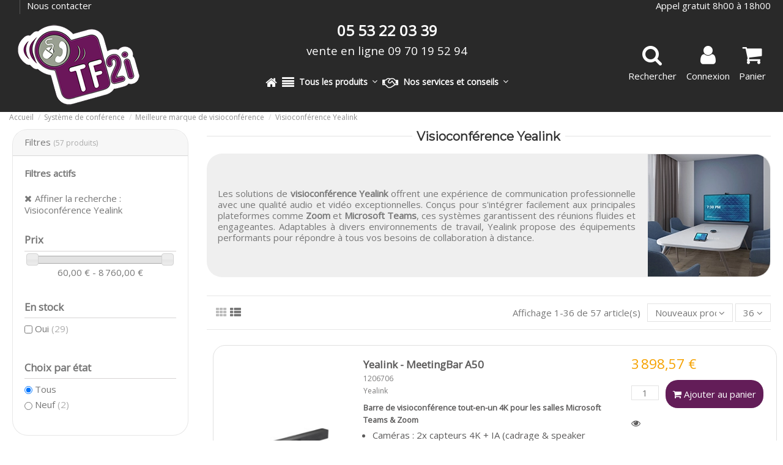

--- FILE ---
content_type: text/html; charset=utf-8
request_url: https://tf2i.direct/757-visioconference-yealink
body_size: 48033
content:
<!doctype html>
<html lang="fr">

<head>
    
        


  <meta charset="utf-8">


  <meta http-equiv="x-ua-compatible" content="ie=edge">



  


  <title>Visioconférence Yealink</title>
   
        

  
<script data-keepinline="true">
    var cdcGtmApi = '//tf2i.direct/module/cdc_googletagmanager/async';
    var ajaxShippingEvent = 1;
    var ajaxPaymentEvent = 1;

/* datalayer */
dataLayer = window.dataLayer || [];
    let cdcDatalayer = {"event":"view_item_list","pageCategory":"category","ecommerce":{"currency":"EUR","item_list_id":"cat_757","item_list_name":"Visioconference Yealink","items":[{"item_id":"FR1206706","item_name":"Yealink - MeetingBar A50","item_reference":"1206706","index":1,"item_brand":"Yealink","item_category":"Systeme de conference","item_list_id":"cat_757","item_list_name":"Visioconference Yealink","price":"3898.57","price_tax_exc":"3898.57","price_tax_inc":"4678.28","quantity":3,"google_business_vertical":"retail"},{"item_id":"FR1206676","item_name":"Yealink - MeetingBar A40","item_reference":"1206676","index":2,"item_brand":"Yealink","item_category":"Systeme de conference","item_list_id":"cat_757","item_list_name":"Visioconference Yealink","item_variant":"Avec tablette","price":"2209.87","price_tax_exc":"2209.87","price_tax_inc":"2651.84","quantity":19,"google_business_vertical":"retail"},{"item_id":"FR1306057","item_name":"Yealink - MCore Pro-ZR","item_reference":"1306057","index":3,"item_brand":"Yealink","item_category":"Systeme de conference","item_list_id":"cat_757","item_list_name":"Visioconference Yealink","price":"2615.47","price_tax_exc":"2615.47","price_tax_inc":"3138.56","quantity":0,"google_business_vertical":"retail"},{"item_id":"FR1303094","item_name":"Yealink - CS10","item_reference":"1303094","index":4,"item_brand":"Yealink","item_category":"Systeme de conference","item_list_id":"cat_757","item_list_name":"Visioconference Yealink","price":"419.77","price_tax_exc":"419.77","price_tax_inc":"503.72","quantity":22,"google_business_vertical":"retail"},{"item_id":"FR1103834","item_name":"Yealink - MVC S40-C5-000","item_reference":"1103834","index":5,"item_brand":"Yealink","item_category":"Systeme de conference","item_list_id":"cat_757","item_list_name":"Visioconference Yealink","price":"3898.57","price_tax_exc":"3898.57","price_tax_inc":"4678.28","quantity":0,"google_business_vertical":"retail"},{"item_id":"FR1303095","item_name":"Yealink - CM20","item_reference":"1303095","index":6,"item_brand":"Yealink","item_category":"Systeme de conference","item_list_id":"cat_757","item_list_name":"Visioconference Yealink","price":"973.57","price_tax_exc":"973.57","price_tax_inc":"1168.28","quantity":32,"google_business_vertical":"retail"},{"item_id":"FR1303166","item_name":"Yealink - Switch POE 4 ports pour CM20/CS10","item_reference":"1303166","index":7,"item_brand":"Yealink","item_category":"Systeme de conference","item_list_id":"cat_757","item_list_name":"Visioconference Yealink","price":"213.07","price_tax_exc":"213.07","price_tax_inc":"255.68","quantity":1,"google_business_vertical":"retail"},{"item_id":"FR1303124","item_name":"Yealink - RoomPanel Plus","item_reference":"1303124","index":8,"item_brand":"Yealink","item_category":"Systeme de conference","item_list_id":"cat_757","item_list_name":"Visioconference Yealink","price":"817.57","price_tax_exc":"817.57","price_tax_inc":"981.08","quantity":8,"google_business_vertical":"retail"},{"item_id":"FR1306023","item_name":"Yealink - MTouch Plus","item_reference":"1306023","index":9,"item_brand":"Yealink","item_category":"Systeme de conference","item_list_id":"cat_757","item_list_name":"Visioconference Yealink","item_variant":"Blanc","price":"1241.37","price_tax_exc":"1241.37","price_tax_inc":"1489.64","quantity":5,"google_business_vertical":"retail"},{"item_id":"FR1303092","item_name":"Yealink - MTouch Plus-Ex Package","item_reference":"1303092","index":10,"item_brand":"Yealink","item_category":"Systeme de conference","item_list_id":"cat_757","item_list_name":"Visioconference Yealink","price":"947.57","price_tax_exc":"947.57","price_tax_inc":"1137.08","quantity":7,"google_business_vertical":"retail"},{"item_id":"FR1206662","item_name":"Yealink - UVC84 noire","item_reference":"1206662","index":11,"item_brand":"Yealink","item_category":"Systeme de conference","item_list_id":"cat_757","item_list_name":"Visioconference Yealink","price":"1168.57","price_tax_exc":"1168.57","price_tax_inc":"1402.28","quantity":4,"google_business_vertical":"retail"},{"item_id":"FR1206661","item_name":"Yealink - MCoreKit-C5-ZR","item_reference":"1206661","index":12,"item_brand":"Yealink","item_category":"Systeme de conference","item_list_id":"cat_757","item_list_name":"Visioconference Yealink","price":"3192.67","price_tax_exc":"3192.67","price_tax_inc":"3831.2","quantity":0,"google_business_vertical":"retail"},{"item_id":"FR1109937","item_name":"Yealink - ZVC860-C5-713","item_reference":"1109937","index":13,"item_brand":"Yealink","item_category":"Systeme de conference","item_list_id":"cat_757","item_list_name":"Visioconference Yealink","price":"6888.57","price_tax_exc":"6888.57","price_tax_inc":"8266.28","quantity":0,"google_business_vertical":"retail"},{"item_id":"FR1206654","item_name":"Yealink - MCoreKit-C4-MS","item_reference":"1206654","index":14,"item_brand":"Yealink","item_category":"Systeme de conference","item_list_id":"cat_757","item_list_name":"Visioconference Yealink","price":"2839.07","price_tax_exc":"2839.07","price_tax_inc":"3406.88","quantity":8,"google_business_vertical":"retail"},{"item_id":"FR1109936","item_name":"Yealink - ZVC S90-C5-007","item_reference":"1109936","index":15,"item_brand":"Yealink","item_category":"Systeme de conference","item_list_id":"cat_757","item_list_name":"Visioconference Yealink","price":"11373.57","price_tax_exc":"11373.57","price_tax_inc":"13648.28","quantity":0,"google_business_vertical":"retail"},{"item_id":"FR1303157","item_name":"Yealink - UVC84 noire BYOD","item_reference":"1303157","index":16,"item_brand":"Yealink","item_category":"Systeme de conference","item_list_id":"cat_757","item_list_name":"Visioconference Yealink","price":"1299.87","price_tax_exc":"1299.87","price_tax_inc":"1559.84","quantity":0,"google_business_vertical":"retail"},{"item_id":"FR1106987","item_name":"Yealink - MVC640-C4-000","item_reference":"1106987","index":17,"item_brand":"Yealink","item_category":"Systeme de conference","item_list_id":"cat_757","item_list_name":"Visioconference Yealink","price":"3534.57","price_tax_exc":"3534.57","price_tax_inc":"4241.48","quantity":0,"google_business_vertical":"retail"},{"item_id":"FR1106993","item_name":"Yealink - MVC340-C4-000","item_reference":"1106993","index":18,"item_brand":"Yealink","item_category":"Systeme de conference","item_list_id":"cat_757","item_list_name":"Visioconference Yealink","price":"2998.97","price_tax_exc":"2998.97","price_tax_inc":"3598.76","quantity":0,"google_business_vertical":"retail"},{"item_id":"FR1303130","item_name":"Yealink - SmartVision 60","item_reference":"1303130","index":19,"item_brand":"Yealink","item_category":"Systeme de conference","item_list_id":"cat_757","item_list_name":"Visioconference Yealink","price":"3427.97","price_tax_exc":"3427.97","price_tax_inc":"4113.56","quantity":0,"google_business_vertical":"retail"},{"item_id":"FR1106992","item_name":"Yealink - MVC400-C4-000","item_reference":"1106992","index":20,"item_brand":"Yealink","item_category":"Systeme de conference","item_list_id":"cat_757","item_list_name":"Visioconference Yealink","price":"3469.57","price_tax_exc":"3469.57","price_tax_inc":"4163.48","quantity":0,"google_business_vertical":"retail"},{"item_id":"FR1106983","item_name":"Yealink - MVC S90-C5-007","item_reference":"1106983","index":21,"item_brand":"Yealink","item_category":"Systeme de conference","item_list_id":"cat_757","item_list_name":"Visioconference Yealink","price":"10398.57","price_tax_exc":"10398.57","price_tax_inc":"12478.28","quantity":0,"google_business_vertical":"retail"},{"item_id":"FR1303161","item_name":"Yealink - Deskvision A24","item_reference":"1303161","index":22,"item_brand":"Yealink","item_category":"Systeme de conference","item_list_id":"cat_757","item_list_name":"Visioconference Yealink","price":"1493.57","price_tax_exc":"1493.57","price_tax_inc":"1792.28","quantity":14,"google_business_vertical":"retail"},{"item_id":"FR1103833","item_name":"Yealink - MVC S40-C4-000","item_reference":"1103833","index":23,"item_brand":"Yealink","item_category":"Systeme de conference","item_list_id":"cat_757","item_list_name":"Visioconference Yealink","price":"3378.57","price_tax_exc":"3378.57","price_tax_inc":"4054.28","quantity":0,"google_business_vertical":"retail"},{"item_id":"FRUVC40_CAMERA_ROOM","item_name":"Yealink - UVC 40","item_reference":"UVC40_CAMERA_ROOM","index":24,"item_brand":"Yealink","item_category":"Systeme de conference","item_list_id":"cat_757","item_list_name":"Visioconference Yealink","item_variant":"Barre de visio seule","price":"622.57","price_tax_exc":"622.57","price_tax_inc":"747.08","quantity":0,"google_business_vertical":"retail"},{"item_id":"FRCP920-Reco-A152893","item_name":"Yealink - CP920 (Reconditionne)","item_reference":"CP920-Reco-A152893","index":25,"item_brand":"Yealink","item_category":"Systeme de conference","item_list_id":"cat_757","item_list_name":"Visioconference Yealink","price":"424.97","price_tax_exc":"424.97","price_tax_inc":"509.96","quantity":0,"google_business_vertical":"retail"},{"item_id":"FRCP960-Reco-A155469","item_name":"Yealink - CP960 (Reconditionne)","item_reference":"CP960-Reco-A155469","index":26,"item_brand":"Yealink","item_category":"Systeme de conference","item_list_id":"cat_757","item_list_name":"Visioconference Yealink","price":"395.07","price_tax_exc":"395.07","price_tax_inc":"474.08","quantity":3,"google_business_vertical":"retail"},{"item_id":"FR1106988","item_name":"Yealink - MVC860-C5-713","item_reference":"1106988","index":27,"item_brand":"Yealink","item_category":"Systeme de conference","item_list_id":"cat_757","item_list_name":"Visioconference Yealink","price":"6888.57","price_tax_exc":"6888.57","price_tax_inc":"8266.28","quantity":0,"google_business_vertical":"retail"},{"item_id":"FR1106984","item_name":"Yealink - MVC860-C5-000","item_reference":"1106984","index":28,"item_brand":"Yealink","item_category":"Systeme de conference","item_list_id":"cat_757","item_list_name":"Visioconference Yealink","price":"5459.87","price_tax_exc":"5459.87","price_tax_inc":"6551.84","quantity":0,"google_business_vertical":"retail"},{"item_id":"FR1106982","item_name":"Yealink - MVC940-C5-008","item_reference":"1106982","index":29,"item_brand":"Yealink","item_category":"Systeme de conference","item_list_id":"cat_757","item_list_name":"Visioconference Yealink","price":"7798.57","price_tax_exc":"7798.57","price_tax_inc":"9358.28","quantity":1,"google_business_vertical":"retail"},{"item_id":"FRMVC860-C3-000","item_name":"Yealink - MVC860","item_reference":"MVC860-C3-000","index":30,"item_brand":"Yealink","item_category":"Systeme de conference","item_list_id":"cat_757","item_list_name":"Visioconference Yealink","item_variant":"UVC86 + MTouchII + mini PC MCore Pro","price":"140.27","price_tax_exc":"140.27","price_tax_inc":"168.32","quantity":0,"google_business_vertical":"retail"}]}};
    dataLayer.push(cdcDatalayer);

/* call to GTM Tag */
(function(w,d,s,l,i){w[l]=w[l]||[];w[l].push({'gtm.start':
new Date().getTime(),event:'gtm.js'});var f=d.getElementsByTagName(s)[0],
j=d.createElement(s),dl=l!='dataLayer'?'&l='+l:'';j.async=true;j.src=
'https://www.googletagmanager.com/gtm.js?id='+i+dl;f.parentNode.insertBefore(j,f);
})(window,document,'script','dataLayer','GTM-W3B86CZ');

/* async call to avoid cache system for dynamic data */
var cdcgtmreq = new XMLHttpRequest();
cdcgtmreq.onreadystatechange = function() {
    if (cdcgtmreq.readyState == XMLHttpRequest.DONE ) {
        if (cdcgtmreq.status == 200) {
          	var datalayerJs = cdcgtmreq.responseText;
            try {
                var datalayerObj = JSON.parse(datalayerJs);
                dataLayer = dataLayer || [];
                dataLayer.push(datalayerObj);
            } catch(e) {
               console.log("[CDCGTM] error while parsing json");
            }

                    }
        dataLayer.push({
          'event': 'datalayer_ready'
        });
    }
};
cdcgtmreq.open("GET", "//tf2i.direct/module/cdc_googletagmanager/async?action=user" /*+ "?" + new Date().getTime()*/, true);
cdcgtmreq.setRequestHeader('X-Requested-With', 'XMLHttpRequest');
cdcgtmreq.send();
</script>
  
  <meta name="description" content="Explorez la visioconférence Yealink : qualité audio et vidéo, intégration facile avec les plateformes de communication, pour des réunions efficaces.">
  <meta name="keywords" content="">
   
      <meta name="robots" content="noindex,follow">
      
  
          <link rel="canonical" href="https://tf2i.direct/757-visioconference-yealink">
     

    

  
      



  <script type="application/ld+json">
  {
    "@context": "https://schema.org",
    "@id": "#store-organization",
    "@type": "Organization",
    "name" : "TF2i",
    "url" : "https://tf2i.direct/",
  
      "logo": {
        "@type": "ImageObject",
        "url":"https://tf2i.direct/img/logo-175949725016.jpg"
      }
      }
</script>

<script type="application/ld+json">
  {
    "@context": "https://schema.org",
    "@type": "WebPage",
    "isPartOf": {
      "@type": "WebSite",
      "url":  "https://tf2i.direct/",
      "name": "TF2i"
    },
    "name": "Visioconférence Yealink",
    "url":  "https://tf2i.direct/757-visioconference-yealink"
  }
</script>


  <script type="application/ld+json">
    {
      "@context": "https://schema.org",
      "@type": "BreadcrumbList",
      "itemListElement": [
                  {
            "@type": "ListItem",
            "position": 1,
            "name": "Accueil",
            "item": "https://tf2i.direct/"
          },              {
            "@type": "ListItem",
            "position": 2,
            "name": "Système de conférence",
            "item": "https://tf2i.direct/405-outil-de-travail-collaboratif"
          },              {
            "@type": "ListItem",
            "position": 3,
            "name": "Meilleure marque de visioconférence",
            "item": "https://tf2i.direct/478-meilleure-marque-de-visioconference"
          },              {
            "@type": "ListItem",
            "position": 4,
            "name": "Visioconférence Yealink",
            "item": "https://tf2i.direct/757-visioconference-yealink"
          }          ]
    }
  </script>





    <script type="application/ld+json">
  {
    "@context": "https://schema.org",
    "@type": "ItemList",
    "itemListElement": [
            {
        "@type": "ListItem",
        "position": 1,
        "name": "Yealink - MeetingBar A50",
        "url": "https://tf2i.direct/outil-de-travail-collaboratif/18070-yealink-meetingbar-a50.html"
      },          {
        "@type": "ListItem",
        "position": 2,
        "name": "Yealink - MeetingBar A40",
        "url": "https://tf2i.direct/outil-de-travail-collaboratif/16191-8600-yealink-meetingbar-a40.html#/121-option_tablette-avec_tablette"
      },          {
        "@type": "ListItem",
        "position": 3,
        "name": "Yealink - MCore Pro-ZR",
        "url": "https://tf2i.direct/outil-de-travail-collaboratif/15750-yealink-mcore-pro-zr.html"
      },          {
        "@type": "ListItem",
        "position": 4,
        "name": "Yealink - CS10",
        "url": "https://tf2i.direct/outil-de-travail-collaboratif/15747-yealink-cs10.html"
      },          {
        "@type": "ListItem",
        "position": 5,
        "name": "Yealink - MVC S40-C5-000",
        "url": "https://tf2i.direct/outil-de-travail-collaboratif/15993-yealink-mvc-s40-c5-000.html"
      },          {
        "@type": "ListItem",
        "position": 6,
        "name": "Yealink - CM20",
        "url": "https://tf2i.direct/outil-de-travail-collaboratif/15745-yealink-cm20.html"
      },          {
        "@type": "ListItem",
        "position": 7,
        "name": "Yealink - Switch POE 4 ports pour CM20/CS10",
        "url": "https://tf2i.direct/outil-de-travail-collaboratif/15744-yealink-switch-poe-4-ports-pour-cm20cs10.html"
      },          {
        "@type": "ListItem",
        "position": 8,
        "name": "Yealink - RoomPanel Plus",
        "url": "https://tf2i.direct/outil-de-travail-collaboratif/15743-yealink-roompanel-plus.html"
      },          {
        "@type": "ListItem",
        "position": 9,
        "name": "Yealink - MTouch Plus",
        "url": "https://tf2i.direct/outil-de-travail-collaboratif/15742-8322-yealink-mtouch-plus.html#/51-couleur-blanc"
      },          {
        "@type": "ListItem",
        "position": 10,
        "name": "Yealink - MTouch Plus-Ex Package",
        "url": "https://tf2i.direct/outil-de-travail-collaboratif/15740-yealink-mtouch-plus-ex-package.html"
      },          {
        "@type": "ListItem",
        "position": 11,
        "name": "Yealink - UVC84 noire",
        "url": "https://tf2i.direct/outil-de-travail-collaboratif/15736-yealink-uvc84-noire.html"
      },          {
        "@type": "ListItem",
        "position": 12,
        "name": "Yealink - MCoreKit-C5-ZR",
        "url": "https://tf2i.direct/outil-de-travail-collaboratif/15735-yealink-mcorekit-c5-zr.html"
      },          {
        "@type": "ListItem",
        "position": 13,
        "name": "Yealink - ZVC860-C5-713",
        "url": "https://tf2i.direct/outil-de-travail-collaboratif/15730-yealink-zvc860-c5-713.html"
      },          {
        "@type": "ListItem",
        "position": 14,
        "name": "Yealink - MCoreKit-C4-MS",
        "url": "https://tf2i.direct/outil-de-travail-collaboratif/15697-yealink-mcorekit-c4-ms.html"
      },          {
        "@type": "ListItem",
        "position": 15,
        "name": "Yealink - ZVC S90-C5-007",
        "url": "https://tf2i.direct/outil-de-travail-collaboratif/15728-yealink-zvc-s90-c5-007.html"
      },          {
        "@type": "ListItem",
        "position": 16,
        "name": "Yealink - UVC84 noire BYOD",
        "url": "https://tf2i.direct/outil-de-travail-collaboratif/15725-yealink-uvc84-noire-byod.html"
      },          {
        "@type": "ListItem",
        "position": 17,
        "name": "Yealink - MVC640-C4-000",
        "url": "https://tf2i.direct/outil-de-travail-collaboratif/15713-yealink-mvc640-c4-000.html"
      },          {
        "@type": "ListItem",
        "position": 18,
        "name": "Yealink - MVC340-C4-000",
        "url": "https://tf2i.direct/outil-de-travail-collaboratif/15711-yealink-mvc340-c4-000.html"
      },          {
        "@type": "ListItem",
        "position": 19,
        "name": "Yealink - SmartVision 60",
        "url": "https://tf2i.direct/outil-de-travail-collaboratif/15716-yealink-smartvision-60.html"
      },          {
        "@type": "ListItem",
        "position": 20,
        "name": "Yealink - MVC400-C4-000",
        "url": "https://tf2i.direct/outil-de-travail-collaboratif/15700-yealink-mvc400-c4-000.html"
      },          {
        "@type": "ListItem",
        "position": 21,
        "name": "Yealink - MVC S90-C5-007",
        "url": "https://tf2i.direct/outil-de-travail-collaboratif/15689-yealink-mvc-s90-c5-007.html"
      },          {
        "@type": "ListItem",
        "position": 22,
        "name": "Yealink - Deskvision A24",
        "url": "https://tf2i.direct/outil-de-travail-collaboratif/15678-yealink-deskvision-a24.html"
      },          {
        "@type": "ListItem",
        "position": 23,
        "name": "Yealink - MVC S40-C4-000",
        "url": "https://tf2i.direct/outil-de-travail-collaboratif/15666-yealink-mvc-s40-c4-000.html"
      },          {
        "@type": "ListItem",
        "position": 24,
        "name": "Yealink - UVC 40",
        "url": "https://tf2i.direct/outil-de-travail-collaboratif/12478-2831-yealink-uvc-40.html#/153-option_yealink_uvc40-barre_de_visio_seule"
      },          {
        "@type": "ListItem",
        "position": 25,
        "name": "Yealink - CP920 (Reconditionné)",
        "url": "https://tf2i.direct/outil-de-travail-collaboratif/15138-yealink-cp920-reconditionne.html"
      },          {
        "@type": "ListItem",
        "position": 26,
        "name": "Yealink - CP960 (Reconditionné)",
        "url": "https://tf2i.direct/outil-de-travail-collaboratif/15137-yealink-cp960-reconditionne.html"
      },          {
        "@type": "ListItem",
        "position": 27,
        "name": "Yealink - MVC860-C5-713",
        "url": "https://tf2i.direct/outil-de-travail-collaboratif/14491-yealink-mvc860-c5-713.html"
      },          {
        "@type": "ListItem",
        "position": 28,
        "name": "Yealink - MVC860-C5-000",
        "url": "https://tf2i.direct/outil-de-travail-collaboratif/14490-yealink-mvc860-c5-000.html"
      },          {
        "@type": "ListItem",
        "position": 29,
        "name": "Yealink - MVC940-C5-008",
        "url": "https://tf2i.direct/outil-de-travail-collaboratif/14441-yealink-mvc940-c5-008.html"
      },          {
        "@type": "ListItem",
        "position": 30,
        "name": "Yealink - MVC860",
        "url": "https://tf2i.direct/outil-de-travail-collaboratif/13727-5619-yealink-mvc860.html#/347-yealink_option_kit_visioconference-uvc86_mtouchii_mini_pc_mcore_pro"
      },          {
        "@type": "ListItem",
        "position": 31,
        "name": "Yealink - UVC34",
        "url": "https://tf2i.direct/outil-de-travail-collaboratif/13424-yealink-uvc34.html"
      },          {
        "@type": "ListItem",
        "position": 32,
        "name": "Yealink - ZVC300",
        "url": "https://tf2i.direct/outil-de-travail-collaboratif/13423-yealink-zvc300.html"
      },          {
        "@type": "ListItem",
        "position": 33,
        "name": "Yealink - ZVC400",
        "url": "https://tf2i.direct/outil-de-travail-collaboratif/13422-yealink-zvc400.html"
      },          {
        "@type": "ListItem",
        "position": 34,
        "name": "Yealink - MVC940",
        "url": "https://tf2i.direct/outil-de-travail-collaboratif/13402-yealink-mvc940.html"
      },          {
        "@type": "ListItem",
        "position": 35,
        "name": "Yealink - ZVC840",
        "url": "https://tf2i.direct/outil-de-travail-collaboratif/13381-yealink-zvc840.html"
      },          {
        "@type": "ListItem",
        "position": 36,
        "name": "Yealink - CP935W",
        "url": "https://tf2i.direct/outil-de-travail-collaboratif/13228-4979-yealink-cp935w.html#/314-option_borne-sans_borne"
      }        ]
  }
</script>



    <meta property="og:title" content="Visioconférence Yealink"/>
    <meta property="og:url" content="https://tf2i.direct/757-visioconference-yealink"/>
    <meta property="og:site_name" content="TF2i"/>
    <meta property="og:description" content="Explorez la visioconférence Yealink : qualité audio et vidéo, intégration facile avec les plateformes de communication, pour des réunions efficaces.">
    <meta property="og:type" content="website">

 
              <meta property="og:image" content="https://tf2i.direct/c/757-category_default/visioconference-yealink.jpg">
         <meta property="og:image:width" content="1003">
         <meta property="og:image:height" content="200">
       





      <meta name="viewport" content="initial-scale=1,user-scalable=no,maximum-scale=1,width=device-width">
  


	 
<link rel="preconnect" href="https://fonts.googleapis.com">
<link rel="preconnect" href="https://fonts.gstatic.com" crossorigin> 
 
	 
	 

    
  
      <link rel="icon" type="image/x-icon" href="https://tf2i.direct/img/favicon-16.ico?1759497250">
  


    


      <link href="https://fonts.googleapis.com/css2?family=Montserrat&amp;family=Open+Sans&amp;display=swap" rel="stylesheet">
        <link href="" rel="stylesheet">
  



   


    <link rel="stylesheet"  href="https://tf2i.direct/themes/warehouse/assets/css/theme.css" type="text/css" media="all">
    <link rel="stylesheet"  href="https://tf2i.direct/modules/mrshopmailnotifications/views/css/mrshopmailnotifications.css" type="text/css" media="all">
    <link rel="stylesheet"  href="https://tf2i.direct/modules/hioutofstocknotification/views/css/front.css" type="text/css" media="all">
    <link rel="stylesheet"  href="https://tf2i.direct/modules/hioutofstocknotification/views/css/custom.css" type="text/css" media="all">
    <link rel="stylesheet"  href="https://tf2i.direct/modules/opartdevis/views/css/opartdevis_1.css" type="text/css" media="all">
    <link rel="stylesheet"  href="https://tf2i.direct/modules/modalcrossselling/views/css/compiled.css" type="text/css" media="all">
    <link rel="stylesheet"  href="https://tf2i.direct/modules/groupinc/views/css/front.css" type="text/css" media="all">
    <link rel="stylesheet"  href="https://tf2i.direct/modules/xy_sage_facture/xy_sage_facture.css" type="text/css" media="all">
    <link rel="stylesheet"  href="https://tf2i.direct/js/jquery/ui/themes/base/minified/jquery-ui.min.css" type="text/css" media="all">
    <link rel="stylesheet"  href="https://tf2i.direct/js/jquery/ui/themes/base/minified/jquery.ui.theme.min.css" type="text/css" media="all">
    <link rel="stylesheet"  href="https://tf2i.direct/js/jquery/plugins/fancybox/jquery.fancybox.css" type="text/css" media="all">
    <link rel="stylesheet"  href="https://tf2i.direct/modules/iqitmegamenu/views/css/front.css" type="text/css" media="all">
    <link rel="stylesheet"  href="https://tf2i.direct/modules/iqitelementor/views/css/frontend.min.css" type="text/css" media="all">
    <link rel="stylesheet"  href="https://tf2i.direct/modules/iqitthemeeditor/views/css/custom_s_16.css" type="text/css" media="all">
    <link rel="stylesheet"  href="https://tf2i.direct/modules/iqitmegamenu/views/css/iqitmegamenu_s_16.css" type="text/css" media="all">
    <link rel="stylesheet"  href="https://tf2i.direct/themes/warehousechild/assets/css/font-awesome/css/font-awesome.css" type="text/css" media="all">
    <link rel="stylesheet"  href="https://tf2i.direct/js/jquery/ui/themes/base/jquery.ui.core.css" type="text/css" media="all">
    <link rel="stylesheet"  href="https://tf2i.direct/themes/warehousechild/modules/pm_advancedsearch4/views/css/pm_advancedsearch4-17.css" type="text/css" media="all">
    <link rel="stylesheet"  href="https://tf2i.direct/modules/pm_advancedsearch4/views/css/pm_advancedsearch4_dynamic.css" type="text/css" media="all">
    <link rel="stylesheet"  href="https://tf2i.direct/modules/pm_advancedsearch4/views/css/selectize/selectize.css" type="text/css" media="all">
    <link rel="stylesheet"  href="https://tf2i.direct/themes/warehousechild/assets/css/custom.css" type="text/css" media="all">






  





  <script>
        var ASSearchUrl = "https:\/\/tf2i.direct\/module\/pm_advancedsearch4\/advancedsearch4";
        var as4_orderBySalesAsc = "Meilleures ventes en dernier";
        var as4_orderBySalesDesc = "Meilleures ventes en premier";
        var elementorFrontendConfig = {"isEditMode":"","stretchedSectionContainer":"","instagramToken":false,"is_rtl":false,"ajax_csfr_token_url":"https:\/\/tf2i.direct\/module\/iqitelementor\/Actions?process=handleCsfrToken&ajax=1"};
        var iqitTheme = {"rm_sticky":"down","rm_breakpoint":0,"op_preloader":"0","cart_style":"floating","cart_confirmation":"modal","h_layout":"4","f_fixed":"","f_layout":"2","h_absolute":"0","h_sticky":"menu","hw_width":"inherit","mm_content":"accordion","hm_submenu_width":"default","h_search_type":"box","pl_lazyload":true,"pl_infinity":true,"pl_rollover":true,"pl_crsl_autoplay":true,"pl_slider_ld":3,"pl_slider_d":3,"pl_slider_t":2,"pl_slider_p":1,"pp_thumbs":"bottom","pp_zoom":"inner","pp_image_layout":"carousel","pp_tabs":"tabh","pl_grid_qty":false};
        var iqitmegamenu = {"sticky":"false","containerSelector":"#wrapper > .container"};
        var oosn_id_module = "249";
        var order_button_content = "Cr\u00e9er un devis";
        var prestashop = {"cart":{"products":[],"totals":{"total":{"type":"total","label":"Total HT","amount":0,"value":"0,00\u00a0\u20ac"},"total_including_tax":{"type":"total","label":"Total TTC\u00a0:","amount":0,"value":"0,00\u00a0\u20ac"},"total_excluding_tax":{"type":"total","label":"Total HT\u00a0:","amount":0,"value":"0,00\u00a0\u20ac"}},"subtotals":{"products":{"type":"products","label":"Sous-total","amount":0,"value":"0,00\u00a0\u20ac"},"discounts":null,"shipping":{"type":"shipping","label":"Livraison","amount":0,"value":""},"tax":{"type":"tax","label":"Taxes","amount":0,"value":"0,00\u00a0\u20ac"}},"products_count":0,"summary_string":"0 articles","vouchers":{"allowed":1,"added":[]},"discounts":[],"minimalPurchase":0.01,"minimalPurchaseRequired":"Un montant total de 0,01\u00a0\u20ac HT minimum est requis pour valider votre commande. Le montant actuel de votre commande est de 0,00\u00a0\u20ac HT."},"currency":{"id":1,"name":"Euro","iso_code":"EUR","iso_code_num":"978","sign":"\u20ac"},"customer":{"lastname":null,"firstname":null,"email":null,"birthday":null,"newsletter":null,"newsletter_date_add":null,"optin":null,"website":null,"company":null,"siret":null,"ape":null,"is_logged":false,"gender":{"type":null,"name":null},"addresses":[]},"language":{"name":"Fran\u00e7ais (French)","iso_code":"fr","locale":"fr-FR","language_code":"fr","is_rtl":"0","date_format_lite":"d\/m\/Y","date_format_full":"d\/m\/Y H:i:s","id":1},"page":{"title":"","canonical":"https:\/\/tf2i.direct\/757-visioconference-yealink","meta":{"title":"Visioconf\u00e9rence Yealink","description":"Explorez la visioconf\u00e9rence Yealink : qualit\u00e9 audio et vid\u00e9o, int\u00e9gration facile avec les plateformes de communication, pour des r\u00e9unions efficaces.","keywords":"","robots":"index"},"page_name":"category","body_classes":{"lang-fr":true,"lang-rtl":false,"country-FR":true,"currency-EUR":true,"layout-left-column":true,"page-category":true,"tax-display-enabled":true,"page-customer-account":false,"category-id-757":true,"category-Visioconf\u00e9rence Yealink":true,"category-id-parent-478":true,"category-depth-level-4":true},"admin_notifications":[],"password-policy":{"feedbacks":{"0":"Tr\u00e8s faible","1":"Faible","2":"Moyenne","3":"Fort","4":"Tr\u00e8s fort","Straight rows of keys are easy to guess":"Les suites de touches sur le clavier sont faciles \u00e0 deviner","Short keyboard patterns are easy to guess":"Les mod\u00e8les courts sur le clavier sont faciles \u00e0 deviner.","Use a longer keyboard pattern with more turns":"Utilisez une combinaison de touches plus longue et plus complexe.","Repeats like \"aaa\" are easy to guess":"Les r\u00e9p\u00e9titions (ex. : \"aaa\") sont faciles \u00e0 deviner.","Repeats like \"abcabcabc\" are only slightly harder to guess than \"abc\"":"Les r\u00e9p\u00e9titions (ex. : \"abcabcabc\") sont seulement un peu plus difficiles \u00e0 deviner que \"abc\".","Sequences like abc or 6543 are easy to guess":"Les s\u00e9quences (ex. : abc ou 6543) sont faciles \u00e0 deviner.","Recent years are easy to guess":"Les ann\u00e9es r\u00e9centes sont faciles \u00e0 deviner.","Dates are often easy to guess":"Les dates sont souvent faciles \u00e0 deviner.","This is a top-10 common password":"Ce mot de passe figure parmi les 10 mots de passe les plus courants.","This is a top-100 common password":"Ce mot de passe figure parmi les 100 mots de passe les plus courants.","This is a very common password":"Ceci est un mot de passe tr\u00e8s courant.","This is similar to a commonly used password":"Ce mot de passe est similaire \u00e0 un mot de passe couramment utilis\u00e9.","A word by itself is easy to guess":"Un mot seul est facile \u00e0 deviner.","Names and surnames by themselves are easy to guess":"Les noms et les surnoms seuls sont faciles \u00e0 deviner.","Common names and surnames are easy to guess":"Les noms et les pr\u00e9noms courants sont faciles \u00e0 deviner.","Use a few words, avoid common phrases":"Utilisez quelques mots, \u00e9vitez les phrases courantes.","No need for symbols, digits, or uppercase letters":"Pas besoin de symboles, de chiffres ou de majuscules.","Avoid repeated words and characters":"\u00c9viter de r\u00e9p\u00e9ter les mots et les caract\u00e8res.","Avoid sequences":"\u00c9viter les s\u00e9quences.","Avoid recent years":"\u00c9vitez les ann\u00e9es r\u00e9centes.","Avoid years that are associated with you":"\u00c9vitez les ann\u00e9es qui vous sont associ\u00e9es.","Avoid dates and years that are associated with you":"\u00c9vitez les dates et les ann\u00e9es qui vous sont associ\u00e9es.","Capitalization doesn't help very much":"Les majuscules ne sont pas tr\u00e8s utiles.","All-uppercase is almost as easy to guess as all-lowercase":"Un mot de passe tout en majuscules est presque aussi facile \u00e0 deviner qu'un mot de passe tout en minuscules.","Reversed words aren't much harder to guess":"Les mots invers\u00e9s ne sont pas beaucoup plus difficiles \u00e0 deviner.","Predictable substitutions like '@' instead of 'a' don't help very much":"Les substitutions pr\u00e9visibles comme '\"@\" au lieu de \"a\" n'aident pas beaucoup.","Add another word or two. Uncommon words are better.":"Ajoutez un autre mot ou deux. Pr\u00e9f\u00e9rez les mots peu courants."}}},"shop":{"name":"TF2i","logo":"https:\/\/tf2i.direct\/img\/logo-175949725016.jpg","stores_icon":"https:\/\/tf2i.direct\/img\/logo_stores.png","favicon":"https:\/\/tf2i.direct\/img\/favicon-16.ico"},"core_js_public_path":"\/themes\/","urls":{"base_url":"https:\/\/tf2i.direct\/","current_url":"https:\/\/tf2i.direct\/757-visioconference-yealink","shop_domain_url":"https:\/\/tf2i.direct","img_ps_url":"https:\/\/tf2i.direct\/img\/","img_cat_url":"https:\/\/tf2i.direct\/img\/c\/","img_lang_url":"https:\/\/tf2i.direct\/img\/l\/","img_prod_url":"https:\/\/tf2i.direct\/img\/p\/","img_manu_url":"https:\/\/tf2i.direct\/img\/m\/","img_sup_url":"https:\/\/tf2i.direct\/img\/su\/","img_ship_url":"https:\/\/tf2i.direct\/img\/s\/","img_store_url":"https:\/\/tf2i.direct\/img\/st\/","img_col_url":"https:\/\/tf2i.direct\/img\/co\/","img_url":"https:\/\/tf2i.direct\/themes\/warehouse\/assets\/img\/","css_url":"https:\/\/tf2i.direct\/themes\/warehouse\/assets\/css\/","js_url":"https:\/\/tf2i.direct\/themes\/warehouse\/assets\/js\/","pic_url":"https:\/\/tf2i.direct\/upload\/","theme_assets":"https:\/\/tf2i.direct\/themes\/warehouse\/assets\/","child_theme_assets":"https:\/\/tf2i.direct\/themes\/warehousechild\/assets\/","child_img_url":"https:\/\/tf2i.direct\/themes\/warehousechild\/assets\/img\/","child_css_url":"https:\/\/tf2i.direct\/themes\/warehousechild\/assets\/css\/","child_js_url":"https:\/\/tf2i.direct\/themes\/warehousechild\/assets\/js\/","pages":{"address":"https:\/\/tf2i.direct\/adresse","addresses":"https:\/\/tf2i.direct\/adresses","authentication":"https:\/\/tf2i.direct\/connexion","manufacturer":"https:\/\/tf2i.direct\/marques","cart":"https:\/\/tf2i.direct\/panier","category":"https:\/\/tf2i.direct\/index.php?controller=category","cms":"https:\/\/tf2i.direct\/index.php?controller=cms","contact":"https:\/\/tf2i.direct\/nous-contacter","discount":"https:\/\/tf2i.direct\/reduction","guest_tracking":"https:\/\/tf2i.direct\/suivi-commande-invite","history":"https:\/\/tf2i.direct\/historique-commandes","identity":"https:\/\/tf2i.direct\/identite","index":"https:\/\/tf2i.direct\/","my_account":"https:\/\/tf2i.direct\/mon-compte","order_confirmation":"https:\/\/tf2i.direct\/confirmation-commande","order_detail":"https:\/\/tf2i.direct\/index.php?controller=order-detail","order_follow":"https:\/\/tf2i.direct\/suivi-commande","order":"https:\/\/tf2i.direct\/commande","order_return":"https:\/\/tf2i.direct\/index.php?controller=order-return","order_slip":"https:\/\/tf2i.direct\/avoirs","pagenotfound":"https:\/\/tf2i.direct\/page-introuvable","password":"https:\/\/tf2i.direct\/recuperation-mot-de-passe","pdf_invoice":"https:\/\/tf2i.direct\/index.php?controller=pdf-invoice","pdf_order_return":"https:\/\/tf2i.direct\/index.php?controller=pdf-order-return","pdf_order_slip":"https:\/\/tf2i.direct\/index.php?controller=pdf-order-slip","prices_drop":"https:\/\/tf2i.direct\/index.php?controller=prices-drop","product":"https:\/\/tf2i.direct\/index.php?controller=product","registration":"https:\/\/tf2i.direct\/index.php?controller=registration","search":"https:\/\/tf2i.direct\/recherche","sitemap":"https:\/\/tf2i.direct\/plan-site","stores":"https:\/\/tf2i.direct\/magasins","supplier":"https:\/\/tf2i.direct\/index.php?controller=supplier","brands":"https:\/\/tf2i.direct\/marques","register":"https:\/\/tf2i.direct\/index.php?controller=registration","order_login":"https:\/\/tf2i.direct\/commande?login=1"},"alternative_langs":[],"actions":{"logout":"https:\/\/tf2i.direct\/?mylogout="},"no_picture_image":{"bySize":{"small_default":{"url":"https:\/\/tf2i.direct\/img\/p\/fr-default-small_default.jpg","width":98,"height":127},"cart_default":{"url":"https:\/\/tf2i.direct\/img\/p\/fr-default-cart_default.jpg","width":125,"height":162},"home_default":{"url":"https:\/\/tf2i.direct\/img\/p\/fr-default-home_default.jpg","width":236,"height":305},"large_default":{"url":"https:\/\/tf2i.direct\/img\/p\/fr-default-large_default.jpg","width":381,"height":492},"medium_default":{"url":"https:\/\/tf2i.direct\/img\/p\/fr-default-medium_default.jpg","width":452,"height":584},"thickbox_default":{"url":"https:\/\/tf2i.direct\/img\/p\/fr-default-thickbox_default.jpg","width":1100,"height":1422}},"small":{"url":"https:\/\/tf2i.direct\/img\/p\/fr-default-small_default.jpg","width":98,"height":127},"medium":{"url":"https:\/\/tf2i.direct\/img\/p\/fr-default-large_default.jpg","width":381,"height":492},"large":{"url":"https:\/\/tf2i.direct\/img\/p\/fr-default-thickbox_default.jpg","width":1100,"height":1422},"legend":""}},"configuration":{"display_taxes_label":true,"display_prices_tax_incl":false,"is_catalog":false,"show_prices":true,"opt_in":{"partner":false},"quantity_discount":{"type":"discount","label":"Remise sur prix unitaire"},"voucher_enabled":1,"return_enabled":0},"field_required":[],"breadcrumb":{"links":[{"title":"Accueil","url":"https:\/\/tf2i.direct\/"},{"title":"Syst\u00e8me de conf\u00e9rence","url":"https:\/\/tf2i.direct\/405-outil-de-travail-collaboratif"},{"title":"Meilleure marque de visioconf\u00e9rence","url":"https:\/\/tf2i.direct\/478-meilleure-marque-de-visioconference"},{"title":"Visioconf\u00e9rence Yealink","url":"https:\/\/tf2i.direct\/757-visioconference-yealink"}],"count":4},"link":{"protocol_link":"https:\/\/","protocol_content":"https:\/\/"},"time":1765285314,"static_token":"5b39e00740ae0eb9b2939c3d221cb764","token":"feb30f600ffc95f850e1f5e7a9944621","debug":false};
        var psemailsubscription_subscription = "https:\/\/tf2i.direct\/module\/ps_emailsubscription\/subscription";
      </script>



  <!-- START OF DOOFINDER SCRIPT -->
  <script>
    const dfLayerOptions = {
            installationId: "39314191-654e-4764-a6ba-607d439301b3",
            zone: "eu1",
      language: "fr",
      currency: "EUR"
    };
    (function (l, a, y, e, r, s) {
      r = l.createElement(a); r.onload = e; r.async = 1; r.src = y;
      s = l.getElementsByTagName(a)[0]; s.parentNode.insertBefore(r, s);
    })(document, 'script', 'https://cdn.doofinder.com/livelayer/1/js/loader.min.js', function () {
      doofinderLoader.load(dfLayerOptions);
    });

    document.addEventListener('doofinder.cart.add', function(event) {

      const checkIfCartItemHasVariation = (cartObject) => {
        return (cartObject.item_id === cartObject.grouping_id) ? false : true;
      }

      /**
      * Returns only ID from string
      */
      const sanitizeVariationID = (variationID) => {
        return variationID.replace(/\D/g, "")
      }

      doofinderManageCart({
        cartURL          : "https://tf2i.direct/panier",  //required for prestashop 1.7, in previous versions it will be empty.
        cartToken        : "5b39e00740ae0eb9b2939c3d221cb764",
        productID        : checkIfCartItemHasVariation(event.detail) ? event.detail.grouping_id : event.detail.item_id,
        customizationID  : checkIfCartItemHasVariation(event.detail) ? sanitizeVariationID(event.detail.item_id) : 0,   // If there are no combinations, the value will be 0
        cuantity         : event.detail.amount,
      });
    });
  </script>
<!-- END OF DOOFINDER SCRIPT -->
<script type="text/javascript">
            opartStatSaveSessionUrl = "https://tf2i.direct/module/opartstat/saveSession?ajax=1";
            opartControllerName = "CategoryController";
            opartElementId = "757";
            opartshopId = "16";
        </script><script async src="/modules/opartstat/views/js/saveSession.js"></script><script type="text/javascript">
    
        var oosn_front_controller_url = 'https://tf2i.direct/module/hioutofstocknotification/subscribe';
        var psv = 8;
        var oosn_secure_key = '41f529942a4541a999122d645f8e3e31';
        var oosn_position = 'popup';
        var quantity = 0;
        var id_product = 0;
        var id_combination = 0;
        var oosn_stock_managment = 0;
    
</script>
<script type="text/javascript">
    MC_AJAX_CALL = "https://tf2i.direct/module/modalcrossselling/ajax";
    MC_ID_LANG = "1";
</script>




    
      
    </head>

<body id="category" class="lang-fr country-fr currency-eur layout-left-column page-category tax-display-enabled category-id-757 category-visioconference-yealink category-id-parent-478 category-depth-level-4 body-desktop-header-style-w-4">


    




    <!-- Google Tag Manager (noscript) -->
<noscript><iframe src="https://www.googletagmanager.com/ns.html?id=GTM-W3B86CZ"
height="0" width="0" style="display:none;visibility:hidden"></iframe></noscript>
<!-- End Google Tag Manager (noscript) -->



<main id="main-page-content"  >
    
            

    <header id="header" class="desktop-header-style-w-4">
        
            
  <div class="header-banner">
    
  </div>




            <nav class="header-nav">
        <div class="container">
    
        <div class="row justify-content-between">
            <div class="col col-auto col-md left-nav">
                 <div class="d-inline-block"> 

<ul class="social-links _topbar" itemscope itemtype="https://schema.org/Organization" itemid="#store-organization">
                  </ul>

 </div>                 
        
                    <div class="block-iqitlinksmanager block-iqitlinksmanager-10 block-links-inline d-inline-block">
                <ul>
                                                                        <li>
                                <a
                                        href="https://www.tf2i.direct/nous-contacter"
                                                                        >
                                    Nous contacter
                                </a>
                            </li>
                                                            </ul>
            </div>
        
      
            </div>
            <div class="col col-auto center-nav text-center">
                
             </div>
            <div class="col col-auto col-md right-nav text-right">
                
        
                    <div class="block-iqitlinksmanager block-iqitlinksmanager-95 block-links-inline d-inline-block">
                <ul>
                                                                        <li>
                                <a
                                        href="/nous-contacter"
                                                                        >
                                    Appel gratuit 8h00 à 18h00
                                </a>
                            </li>
                                                            </ul>
            </div>
        
      
             </div>
        </div>

                        </div>
            </nav>
        



<div id="desktop-header" class="desktop-header-style-4">
    
            


 

<div class="header-top">
    <div id="desktop-header-container" class="container">
        <div class="row align-items-center">
                                            <div class="col col-auto col-header-left">
                    <div id="desktop_logo">
                                                   
  <a href="https://tf2i.direct/">
    <img class="logo img-fluid"
         src="https://tf2i.direct/img/logo-175949725016.jpg"
                  alt="TF2i"
         width="226"
         height="150"
    >
  </a>

                                            </div>
                    
                </div>
                <div class="col col-header-center col-header-menu">
                                                                                    <div class="blocphone">
<p style="text-align:center;"><strong><span style="font-size:18pt;"><span style="color:#ffffff;">05 53 22 03 39</span></span></strong></p>
<p style="text-align:center;"><span style="font-size:14pt;"><span style="color:#ffffff;">vente en ligne 09 70 19 52 94</span></span></p>
</div>                        <div id="iqitmegamenu-wrapper" class="iqitmegamenu-wrapper iqitmegamenu-all">
	<div class="container container-iqitmegamenu">
		<div id="iqitmegamenu-horizontal" class="iqitmegamenu  clearfix" role="navigation">

						
			<nav id="cbp-hrmenu" class="cbp-hrmenu cbp-horizontal cbp-hrsub-narrow">
				<ul>
											<li id="cbp-hrmenu-tab-97"
							class="cbp-hrmenu-tab cbp-hrmenu-tab-97 cbp-onlyicon ">
							<a href="https://tf2i.direct/" class="nav-link" 
										>
										

										<span class="cbp-tab-title"> <i
												class="icon fa fa-home cbp-mainlink-icon"></i>
											</span>
																			</a>
																</li>
												<li id="cbp-hrmenu-tab-855"
							class="cbp-hrmenu-tab cbp-hrmenu-tab-855  cbp-has-submeu">
							<a href="https://tf2i.direct/" class="nav-link" 
										>
										

										<span class="cbp-tab-title"> <i
												class="icon fa fa-align-justify cbp-mainlink-icon"></i>
											Tous les produits											<i class="fa fa-angle-down cbp-submenu-aindicator"></i></span>
																			</a>
																			<div class="cbp-hrsub col-12">
											<div class="cbp-hrsub-inner">
												<div class="container iqitmegamenu-submenu-container">
																											<div class="cbp-tabs-container">
															<div class="row no-gutters">
																<div class="tabs-links col-2">
																	<ul class="cbp-hrsub-tabs-names cbp-tabs-names">
																																																									<li class="innertab-725 ">
																					<a data-target="#iq-725-innertab-855"
																						 href="https://tf2i.direct/402-casque-telephone"
																																												class="nav-link active">
																																													<i
																							class="icon fa fa-headphones cbp-mainlink-icon"></i>																																												Casque téléphonique 																																												<i
																							class="fa fa-angle-right cbp-submenu-it-indicator"></i></a><span
																						class="cbp-inner-border-hider"></span>
																				</li>
																																							<li class="innertab-727 ">
																					<a data-target="#iq-727-innertab-855"
																						 href="https://tf2i.direct/405-outil-de-travail-collaboratif"
																																												class="nav-link ">
																																													<i
																							class="icon fa fa-video-camera cbp-mainlink-icon"></i>																																												Outils de travail collaboratif 																																												<i
																							class="fa fa-angle-right cbp-submenu-it-indicator"></i></a><span
																						class="cbp-inner-border-hider"></span>
																				</li>
																																							<li class="innertab-418 ">
																					<a data-target="#iq-418-innertab-855"
																						 href="https://tf2i.direct/404-telephone-de-bureau"
																																												class="nav-link ">
																																													<i
																							class="icon fa fa-phone cbp-mainlink-icon"></i>																																												Téléphone de bureau 																																												<i
																							class="fa fa-angle-right cbp-submenu-it-indicator"></i></a><span
																						class="cbp-inner-border-hider"></span>
																				</li>
																																							<li class="innertab-728 ">
																					<a data-target="#iq-728-innertab-855"
																						 href="https://tf2i.direct/403-telephone-sans-fil"
																																												class="nav-link ">
																																													<i
																							class="icon fa fa-mobile-phone cbp-mainlink-icon"></i>																																												Téléphone sans fil 																																												<i
																							class="fa fa-angle-right cbp-submenu-it-indicator"></i></a><span
																						class="cbp-inner-border-hider"></span>
																				</li>
																																							<li class="innertab-730 ">
																					<a data-target="#iq-730-innertab-855"
																						 href="https://tf2i.direct/"
																																												class="nav-link ">
																																													<i
																							class="icon fa fa-wifi cbp-mainlink-icon"></i>																																												Réseau / Informatique 																																												<i
																							class="fa fa-angle-right cbp-submenu-it-indicator"></i></a><span
																						class="cbp-inner-border-hider"></span>
																				</li>
																																							<li class="innertab-873 ">
																					<a data-target="#iq-873-innertab-855"
																						 href="https://tf2i.direct/595-protection-travailleur-isole"
																																												class="nav-link ">
																																													<i
																							class="icon fa fa-exclamation-triangle cbp-mainlink-icon"></i>																																												Protection Travailleur Isolé  (PTI) 																																												<i
																							class="fa fa-angle-right cbp-submenu-it-indicator"></i></a><span
																						class="cbp-inner-border-hider"></span>
																				</li>
																																							<li class="innertab-423 ">
																					<a data-target="#iq-423-innertab-855"
																						 href="https://tf2i.direct/580-appel-malade"
																																												class="nav-link ">
																																													<i
																							class="icon fa fa-ambulance cbp-mainlink-icon"></i>																																												Appel malade 																																												<i
																							class="fa fa-angle-right cbp-submenu-it-indicator"></i></a><span
																						class="cbp-inner-border-hider"></span>
																				</li>
																																							<li class="innertab-703 ">
																					<a data-target="#iq-703-innertab-855"
																						 href="https://tf2i.direct/579-it-reconditionne"
																																												class="nav-link ">
																																													<i
																							class="icon fa fa-recycle cbp-mainlink-icon"></i>																																												IT Reconditionnée 																																												<i
																							class="fa fa-angle-right cbp-submenu-it-indicator"></i></a><span
																						class="cbp-inner-border-hider"></span>
																				</li>
																																																						</ul>
																</div>

																																	<div class="tab-content col-10">
																																					<div class="tab-pane cbp-tab-pane active innertabcontent-725"
																				id="iq-725-innertab-855" role="tabpanel">

																																									<div class="clearfix">
																																													




<div class="row menu_row menu-element  first_rows menu-element-id-1">
                

                                                




    <div class="col-6 cbp-menu-column cbp-menu-element menu-element-id-2 ">
        <div class="cbp-menu-column-inner">
                        
                
                
                    
                                                    <div class="row cbp-categories-row">
                                                                                                            <div class="col-12">
                                            <div class="cbp-category-link-w"><a href="https://tf2i.direct/797-micro-casque"
                                                                                class="cbp-column-title nav-link cbp-category-title">Micro casque</a>
                                                                                                                                                    
    <ul class="cbp-links cbp-category-tree"><li ><div class="cbp-category-link-w"><a href="https://tf2i.direct/793-casque-monaural">Casque monaural</a></div></li><li ><div class="cbp-category-link-w"><a href="https://tf2i.direct/794-casque-binaural">Casque binaural</a></div></li><li ><div class="cbp-category-link-w"><a href="https://tf2i.direct/795-casque-intra-auriculaire">Casque intra auriculaire</a></div></li><li ><div class="cbp-category-link-w"><a href="https://tf2i.direct/796-casque-conduction-osseuse">Casque conduction osseuse</a></div></li></ul>

                                                                                            </div>
                                        </div>
                                                                                                                                                <div class="col-12">
                                            <div class="cbp-category-link-w"><a href="https://tf2i.direct/700-casque-telephonique-professionnel"
                                                                                class="cbp-column-title nav-link cbp-category-title">Casque téléphonique professionnel</a>
                                                                                                                                                    
    <ul class="cbp-links cbp-category-tree"><li  class="cbp-hrsub-haslevel2" ><div class="cbp-category-link-w"><a href="https://tf2i.direct/407-casque-telephonique-sans-fil">Casque téléphonique sans fil</a>
    <ul class="cbp-hrsub-level2"><li ><div class="cbp-category-link-w"><a href="https://tf2i.direct/781-casque-sans-fil-jabra">Casque sans fil Jabra</a></div></li><li ><div class="cbp-category-link-w"><a href="https://tf2i.direct/782-casque-sans-fil-poly">Casque sans fil Poly</a></div></li><li ><div class="cbp-category-link-w"><a href="https://tf2i.direct/783-casque-sans-fil-epos">Casque sans fil EPOS</a></div></li><li ><div class="cbp-category-link-w"><a href="https://tf2i.direct/408-casque-telephone-bluetooth">Casque téléphone Bluetooth</a></div></li><li ><div class="cbp-category-link-w"><a href="https://tf2i.direct/784-casque-sans-fil-yealink">Casque sans fil Yealink</a></div></li><li ><div class="cbp-category-link-w"><a href="https://tf2i.direct/789-casque-sans-fil-longue-portee">Casque sans fil longue portée</a></div></li><li ><div class="cbp-category-link-w"><a href="https://tf2i.direct/702-casque-dect">Casque DECT</a></div></li></ul>
</div></li><li  class="cbp-hrsub-haslevel2" ><div class="cbp-category-link-w"><a href="https://tf2i.direct/406-casque-telephone-filaire">Casque téléphone filaire</a>
    <ul class="cbp-hrsub-level2"><li ><div class="cbp-category-link-w"><a href="https://tf2i.direct/785-casque-filaire-jabra">Casque filaire Jabra</a></div></li><li ><div class="cbp-category-link-w"><a href="https://tf2i.direct/786-casque-filaire-poly">Casque filaire Poly</a></div></li><li ><div class="cbp-category-link-w"><a href="https://tf2i.direct/787-casque-filaire-epos">Casque filaire EPOS</a></div></li><li ><div class="cbp-category-link-w"><a href="https://tf2i.direct/788-casque-filaire-yealink">Casque filaire Yealink</a></div></li></ul>
</div></li><li  class="cbp-hrsub-haslevel2" ><div class="cbp-category-link-w"><a href="https://tf2i.direct/668-Micro-casque">Casque PC et softphone</a>
    <ul class="cbp-hrsub-level2"><li ><div class="cbp-category-link-w"><a href="https://tf2i.direct/790-casque-prise-jack">Casque prise jack</a></div></li><li  class="cbp-hrsub-haslevel3" ><div class="cbp-category-link-w"><a href="https://tf2i.direct/791-casque-usb">Casque USB</a>
    <ul class="cbp-hrsub-level2 cbp-hrsub-level3"><li ><div class="cbp-category-link-w"><a href="https://tf2i.direct/1058-casque-usb-c">Casque USB-C</a></div></li></ul>
</div></li></ul>
</div></li><li ><div class="cbp-category-link-w"><a href="https://tf2i.direct/701-casque-telephone-fixe">Casque téléphone fixe</a></div></li><li ><div class="cbp-category-link-w"><a href="https://tf2i.direct/792-casque-smartphone">Casque smartphone</a></div></li></ul>

                                                                                            </div>
                                        </div>
                                                                                                                                                                    </div>
                                            
                
            

            
            </div>    </div>
                                    




    <div class="col-6 cbp-menu-column cbp-menu-element menu-element-id-3 ">
        <div class="cbp-menu-column-inner">
                        
                
                
                    
                                                    <div class="row cbp-categories-row">
                                                                                                            <div class="col-12">
                                            <div class="cbp-category-link-w"><a href="https://tf2i.direct/410-meilleures-marques-de-micro-casque"
                                                                                class="cbp-column-title nav-link cbp-category-title">Meilleures Marques de micro casque</a>
                                                                                                                                                    
    <ul class="cbp-links cbp-category-tree"><li  class="cbp-hrsub-haslevel2" ><div class="cbp-category-link-w"><a href="https://tf2i.direct/421-casque-jabra">Casque Jabra</a>
    <ul class="cbp-hrsub-level2"><li ><div class="cbp-category-link-w"><a href="https://tf2i.direct/648-casque-jabra-evolve">Casque Jabra Evolve</a></div></li><li ><div class="cbp-category-link-w"><a href="https://tf2i.direct/649-casque-jabra-biz">Casque Jabra Biz</a></div></li><li ><div class="cbp-category-link-w"><a href="https://tf2i.direct/647-casque-jabra-engage">Casque Jabra Engage</a></div></li><li ><div class="cbp-category-link-w"><a href="https://tf2i.direct/1060-casque-jabra-bluetooth">Casque Jabra Bluetooth</a></div></li></ul>
</div></li><li  class="cbp-hrsub-haslevel2" ><div class="cbp-category-link-w"><a href="https://tf2i.direct/422-casque-epos">Casque EPOS</a>
    <ul class="cbp-hrsub-level2"><li ><div class="cbp-category-link-w"><a href="https://tf2i.direct/685-epos-impact">EPOS - Impact</a></div></li><li ><div class="cbp-category-link-w"><a href="https://tf2i.direct/686-epos-adapt">EPOS - Adapt</a></div></li></ul>
</div></li><li  class="cbp-hrsub-haslevel2" ><div class="cbp-category-link-w"><a href="https://tf2i.direct/423-casque-poly">Casque Poly</a>
    <ul class="cbp-hrsub-level2"><li ><div class="cbp-category-link-w"><a href="https://tf2i.direct/669-poly-blackwire">Poly - Blackwire</a></div></li><li ><div class="cbp-category-link-w"><a href="https://tf2i.direct/698-poly-voyager">Poly - Voyager</a></div></li><li ><div class="cbp-category-link-w"><a href="https://tf2i.direct/731-poly-savi">Poly - Savi</a></div></li></ul>
</div></li><li ><div class="cbp-category-link-w"><a href="https://tf2i.direct/743-casque-orosound">Casque Orosound</a></div></li><li ><div class="cbp-category-link-w"><a href="https://tf2i.direct/760-casque-yealink">Casque Yealink</a></div></li><li ><div class="cbp-category-link-w"><a href="https://tf2i.direct/799-casque-logitech">Casque Logitech</a></div></li></ul>

                                                                                            </div>
                                        </div>
                                                                                                                                                <div class="col-12">
                                            <div class="cbp-category-link-w"><a href="https://tf2i.direct/409-accessoire-casque"
                                                                                class="cbp-column-title nav-link cbp-category-title">Accessoire casque</a>
                                                                                                                                                    
    <ul class="cbp-links cbp-category-tree"><li  class="cbp-hrsub-haslevel2" ><div class="cbp-category-link-w"><a href="https://tf2i.direct/420-cordon-cable-de-decroche-pour-casque">Cordon et Câble de décroché pour casque</a>
    <ul class="cbp-hrsub-level2"><li  class="cbp-hrsub-haslevel3" ><div class="cbp-category-link-w"><a href="https://tf2i.direct/1021-cordon">Cordon</a>
    <ul class="cbp-hrsub-level2 cbp-hrsub-level3"><li ><div class="cbp-category-link-w"><a href="https://tf2i.direct/1022-cable-de-decroche-pour-casque">Câble de décroché pour casque</a></div></li><li ><div class="cbp-category-link-w"><a href="https://tf2i.direct/1023-cable-de-decroche-pour-casque">Câble de décroché pour casque</a></div></li><li ><div class="cbp-category-link-w"><a href="https://tf2i.direct/1024-cable-de-decroche-pour-casque">Câble de décroché pour casque</a></div></li><li ><div class="cbp-category-link-w"><a href="https://tf2i.direct/1025-cable-de-decroche-pour-casque">Câble de décroché pour casque</a></div></li></ul>
</div></li></ul>
</div></li><li ><div class="cbp-category-link-w"><a href="https://tf2i.direct/600-coussinet-mousse-pour-casque">Coussinet et mousse pour casque</a></div></li><li ><div class="cbp-category-link-w"><a href="https://tf2i.direct/601-bases-de-recharge-pour-casque">Bases de recharge pour casque</a></div></li><li ><div class="cbp-category-link-w"><a href="https://tf2i.direct/955-cable-ehs">Cable EHS</a></div></li></ul>

                                                                                            </div>
                                        </div>
                                                                                                </div>
                                            
                
            

            
            </div>    </div>
                                    




    <div class="col-6 cbp-menu-column cbp-menu-element menu-element-id-6 ">
        <div class="cbp-menu-column-inner">
                        
                                                            <span class="cbp-column-title nav-link transition-300">Nos consels </span>
                                    
                
                                            <ul class="cbp-links cbp-valinks cbp-valinks-vertical">
                                                                                                <li><a href="https://tf2i.direct/content/166-choisir-son-casque-telephonique-"
                                           >Choisir son casque téléphonique ?</a>
                                    </li>
                                                                                    </ul>
                    
                
            

            
            </div>    </div>
                            
                </div>
																																											</div>
																				
																			</div>
																																					<div class="tab-pane cbp-tab-pane  innertabcontent-727"
																				id="iq-727-innertab-855" role="tabpanel">

																																									<div class="clearfix">
																																													




<div class="row menu_row menu-element  first_rows menu-element-id-1">
                

                                                




    <div class="col-4 cbp-menu-column cbp-menu-element menu-element-id-2 ">
        <div class="cbp-menu-column-inner">
                        
                                                            <span class="cbp-column-title nav-link transition-300">Audio conférence </span>
                                    
                
                    
                                                    <div class="row cbp-categories-row">
                                                                                                            <div class="col-12">
                                            <div class="cbp-category-link-w"><a href="https://tf2i.direct/721-conference-telephonique"
                                                                                class="cbp-column-title nav-link cbp-category-title">Conférence téléphonique</a>
                                                                                                                                            </div>
                                        </div>
                                                                                                                                                <div class="col-12">
                                            <div class="cbp-category-link-w"><a href="https://tf2i.direct/722-pieuvre-telephonique"
                                                                                class="cbp-column-title nav-link cbp-category-title">Pieuvre téléphonique</a>
                                                                                                                                                    
    <ul class="cbp-links cbp-category-tree"><li ><div class="cbp-category-link-w"><a href="https://tf2i.direct/733-pieuvre-usb">Pieuvre USB</a></div></li><li ><div class="cbp-category-link-w"><a href="https://tf2i.direct/734-pieuvre-bluetooth">Pieuvre bluetooth</a></div></li></ul>

                                                                                            </div>
                                        </div>
                                                                                                                                                <div class="col-12">
                                            <div class="cbp-category-link-w"><a href="https://tf2i.direct/477-speakerphone"
                                                                                class="cbp-column-title nav-link cbp-category-title">Speakerphone</a>
                                                                                                                                                    
    <ul class="cbp-links cbp-category-tree"><li  class="cbp-hrsub-haslevel2" ><div class="cbp-category-link-w"><a href="https://tf2i.direct/694-speakerphone-jabra">Speakerphone Jabra</a>
    <ul class="cbp-hrsub-level2"><li ><div class="cbp-category-link-w"><a href="https://tf2i.direct/953-jabra-speak">Jabra speak</a></div></li></ul>
</div></li><li  class="cbp-hrsub-haslevel2" ><div class="cbp-category-link-w"><a href="https://tf2i.direct/695-speakerphone-poly">Speakerphone Poly</a>
    <ul class="cbp-hrsub-level2"><li ><div class="cbp-category-link-w"><a href="https://tf2i.direct/952-poly-sync">Poly sync</a></div></li></ul>
</div></li><li ><div class="cbp-category-link-w"><a href="https://tf2i.direct/696-speakerphone-epos">Speakerphone EPOS</a></div></li><li ><div class="cbp-category-link-w"><a href="https://tf2i.direct/780-speakerphone-yealink">Speakerphone Yealink</a></div></li></ul>

                                                                                            </div>
                                        </div>
                                                                                                                                                <div class="col-12">
                                            <div class="cbp-category-link-w"><a href="https://tf2i.direct/488-accessoires-audio-visioconference"
                                                                                class="cbp-column-title nav-link cbp-category-title">Accessoires Audio-Visioconférence</a>
                                                                                                                                            </div>
                                        </div>
                                                                                                </div>
                                            
                
            

            
            </div>    </div>
                                    




    <div class="col-4 cbp-menu-column cbp-menu-element menu-element-id-4 ">
        <div class="cbp-menu-column-inner">
                        
                                                            <span class="cbp-column-title nav-link transition-300">Visioconférence </span>
                                    
                
                    
                                                    <div class="row cbp-categories-row">
                                                                                                            <div class="col-12">
                                            <div class="cbp-category-link-w"><a href="https://tf2i.direct/665-salle-visioconference"
                                                                                class="cbp-column-title nav-link cbp-category-title">Salle visioconférence</a>
                                                                                                                                                    
    <ul class="cbp-links cbp-category-tree"><li ><div class="cbp-category-link-w"><a href="https://tf2i.direct/711-visioconference-bureau-individuel">Visioconférence - Bureau individuel</a></div></li><li ><div class="cbp-category-link-w"><a href="https://tf2i.direct/712-visioconference-petite-salle-huddle-room">Visioconférence - Petite salle (huddle room)</a></div></li><li ><div class="cbp-category-link-w"><a href="https://tf2i.direct/713-visioconference-salle-de-reunion">Visioconférence - Salle de réunion</a></div></li><li ><div class="cbp-category-link-w"><a href="https://tf2i.direct/714-visioconference-grande-salle">Visioconférence - Grande salle</a></div></li><li ><div class="cbp-category-link-w"><a href="https://tf2i.direct/715-webconference-travailleur-nomade">Webconférence - Travailleur nomade</a></div></li><li ><div class="cbp-category-link-w"><a href="https://tf2i.direct/717-webcam-teletravail">Webcam (télétravail)</a></div></li></ul>

                                                                                            </div>
                                        </div>
                                                                                                                                                <div class="col-12">
                                            <div class="cbp-category-link-w"><a href="https://tf2i.direct/723-equipement-visioconference"
                                                                                class="cbp-column-title nav-link cbp-category-title">Equipement visioconférence</a>
                                                                                                                                                    
    <ul class="cbp-links cbp-category-tree"><li ><div class="cbp-category-link-w"><a href="https://tf2i.direct/736-casque-visioconference">Casque visioconférence</a></div></li><li ><div class="cbp-category-link-w"><a href="https://tf2i.direct/759-partage-d-ecran-sans-fil">Partage d&#039;écran sans fil</a></div></li><li ><div class="cbp-category-link-w"><a href="https://tf2i.direct/764-support-et-fixation-d-ecran">Support visioconférence et écran</a></div></li><li ><div class="cbp-category-link-w"><a href="https://tf2i.direct/762-camera-visioconference">Caméra visioconférence</a></div></li><li ><div class="cbp-category-link-w"><a href="https://tf2i.direct/763-microphone-visioconference">Microphone visioconférence</a></div></li><li ><div class="cbp-category-link-w"><a href="https://tf2i.direct/765-ecran-visioconference">Ecran visioconférence</a></div></li><li ><div class="cbp-category-link-w"><a href="https://tf2i.direct/768-tablette-visioconference">Tablette visioconférence</a></div></li><li ><div class="cbp-category-link-w"><a href="https://tf2i.direct/779-haut-parleur-visioconference">Haut parleur visioconférence</a></div></li></ul>

                                                                                            </div>
                                        </div>
                                                                                                </div>
                                            
                
            

            
            </div>    </div>
                                    




    <div class="col-4 cbp-menu-column cbp-menu-element menu-element-id-9 ">
        <div class="cbp-menu-column-inner">
                        
                
                
                    
                                                    <div class="row cbp-categories-row">
                                                                                                            <div class="col-12">
                                            <div class="cbp-category-link-w"><a href="https://tf2i.direct/767-plateforme-visioconference"
                                                                                class="cbp-column-title nav-link cbp-category-title">Plateforme visioconférence</a>
                                                                                                                                                    
    <ul class="cbp-links cbp-category-tree"><li ><div class="cbp-category-link-w"><a href="https://tf2i.direct/719-visioconference-teams">Visioconférence Teams</a></div></li><li ><div class="cbp-category-link-w"><a href="https://tf2i.direct/724-visioconference-uc-communication-unifiee">Visioconférence UC (communication unifiée)</a></div></li><li ><div class="cbp-category-link-w"><a href="https://tf2i.direct/766-visioconference-zoom">Visioconférence Zoom</a></div></li></ul>

                                                                                            </div>
                                        </div>
                                                                                                                                                <div class="col-12">
                                            <div class="cbp-category-link-w"><a href="https://tf2i.direct/732-kit-visioconference"
                                                                                class="cbp-column-title nav-link cbp-category-title">Kit visioconférence</a>
                                                                                                                                                    
    <ul class="cbp-links cbp-category-tree"><li ><div class="cbp-category-link-w"><a href="https://tf2i.direct/758-barre-visioconference">Barre visioconférence</a></div></li><li ><div class="cbp-category-link-w"><a href="https://tf2i.direct/761-kit-visioconference-plug-and-play">Kit visioconférence plug and play</a></div></li></ul>

                                                                                            </div>
                                        </div>
                                                                                                                                                <div class="col-12">
                                            <div class="cbp-category-link-w"><a href="https://tf2i.direct/478-meilleure-marque-de-visioconference"
                                                                                class="cbp-column-title nav-link cbp-category-title">Meilleure marque de visioconférence</a>
                                                                                                                                                    
    <ul class="cbp-links cbp-category-tree"><li ><div class="cbp-category-link-w"><a href="https://tf2i.direct/485-visioconference-poly">Visioconférence Poly</a></div></li><li ><div class="cbp-category-link-w"><a href="https://tf2i.direct/727-visioconference-logitech">Visioconférence Logitech</a></div></li><li ><div class="cbp-category-link-w"><a href="https://tf2i.direct/756-visioconference-jabra">Visioconférence Jabra</a></div></li><li ><div class="cbp-category-link-w"><a href="https://tf2i.direct/757-visioconference-yealink">Visioconférence Yealink</a></div></li></ul>

                                                                                            </div>
                                        </div>
                                                                                                </div>
                                            
                
            

            
            </div>    </div>
                                    




    <div class="col-6 cbp-menu-column cbp-menu-element menu-element-id-6 ">
        <div class="cbp-menu-column-inner">
                        
                                                            <span class="cbp-column-title nav-link transition-300">Nos conseils </span>
                                    
                
                                            <ul class="cbp-links cbp-valinks">
                                                                                                <li><a href="https://tf2i.direct/content/175-choisir-son-speakerphone-"
                                           >Choisir son speakerphone ?</a>
                                    </li>
                                                                                                                                <li><a href="https://tf2i.direct/content/248-choisir-son-materiel-visioconference-"
                                           >Choisir son matériel visioconférence ?</a>
                                    </li>
                                                                                    </ul>
                    
                
            

            
            </div>    </div>
                            
                </div>
																																											</div>
																				
																			</div>
																																					<div class="tab-pane cbp-tab-pane  innertabcontent-418"
																				id="iq-418-innertab-855" role="tabpanel">

																																									<div class="clearfix">
																																													




<div class="row menu_row menu-element  first_rows menu-element-id-1">
                

                                                




    <div class="col-6 cbp-menu-column cbp-menu-element menu-element-id-2 ">
        <div class="cbp-menu-column-inner">
                        
                
                
                    
                                                    <div class="row cbp-categories-row">
                                                                                                            <div class="col-12">
                                            <div class="cbp-category-link-w"><a href="https://tf2i.direct/454-telephone-analogique"
                                                                                class="cbp-column-title nav-link cbp-category-title">Téléphone Analogique</a>
                                                                                                                                                    
    <ul class="cbp-links cbp-category-tree"><li ><div class="cbp-category-link-w"><a href="https://tf2i.direct/460-telephone-avec-ecran">Téléphone avec écran</a></div></li><li ><div class="cbp-category-link-w"><a href="https://tf2i.direct/461-telephone-sans-ecran">Téléphone sans écran</a></div></li></ul>

                                                                                            </div>
                                        </div>
                                                                                                                                                <div class="col-12">
                                            <div class="cbp-category-link-w"><a href="https://tf2i.direct/456-telephone-ip"
                                                                                class="cbp-column-title nav-link cbp-category-title">Téléphone IP</a>
                                                                                                                                                    
    <ul class="cbp-links cbp-category-tree"><li  class="cbp-hrsub-haslevel2" ><div class="cbp-category-link-w"><a href="https://tf2i.direct/670-telephone-sip">Téléphone SIP</a>
    <ul class="cbp-hrsub-level2"><li ><div class="cbp-category-link-w"><a href="https://tf2i.direct/672-alcatel-lucent-sip">Alcatel Lucent - SIP</a></div></li><li ><div class="cbp-category-link-w"><a href="https://tf2i.direct/644-snom-sip">Snom - SIP</a></div></li><li ><div class="cbp-category-link-w"><a href="https://tf2i.direct/675-mitel-sip">Mitel - SIP</a></div></li><li ><div class="cbp-category-link-w"><a href="https://tf2i.direct/625-gigaset-sip">Gigaset - SIP</a></div></li><li  class="cbp-hrsub-haslevel3" ><div class="cbp-category-link-w"><a href="https://tf2i.direct/626-yealink-sip">Yealink -SIP</a>
    <ul class="cbp-hrsub-level2 cbp-hrsub-level3"><li ><div class="cbp-category-link-w"><a href="https://tf2i.direct/680-yealink-serie-t4">Yealink - série T4</a></div></li><li ><div class="cbp-category-link-w"><a href="https://tf2i.direct/681-yealink-serie-t5">Yealink - série T5</a></div></li><li ><div class="cbp-category-link-w"><a href="https://tf2i.direct/735-yealink-serie-mp-microsoft-teams-edition">Yealink - Série MP (Microsoft Teams Edition)</a></div></li></ul>
</div></li><li ><div class="cbp-category-link-w"><a href="https://tf2i.direct/829-fanvil-sip">Fanvil - SIP</a></div></li></ul>
</div></li><li  class="cbp-hrsub-haslevel2" ><div class="cbp-category-link-w"><a href="https://tf2i.direct/679-telephone-dedie-ipbx">Téléphone dédié IPBX</a>
    <ul class="cbp-hrsub-level2"><li ><div class="cbp-category-link-w"><a href="https://tf2i.direct/623-mitel-ip">Mitel IP</a></div></li><li ><div class="cbp-category-link-w"><a href="https://tf2i.direct/624-alcatel-lucent-ip">Alcatel Lucent IP</a></div></li><li ><div class="cbp-category-link-w"><a href="https://tf2i.direct/676-avaya-ip">Avaya IP</a></div></li></ul>
</div></li></ul>

                                                                                            </div>
                                        </div>
                                                                                                                                                <div class="col-12">
                                            <div class="cbp-category-link-w"><a href="https://tf2i.direct/455-telephone-numerique"
                                                                                class="cbp-column-title nav-link cbp-category-title">Téléphone Numérique</a>
                                                                                                                                                    
    <ul class="cbp-links cbp-category-tree"><li ><div class="cbp-category-link-w"><a href="https://tf2i.direct/462-pour-pabx-alcatel-lucent">Pour PABX Alcatel Lucent</a></div></li><li ><div class="cbp-category-link-w"><a href="https://tf2i.direct/463-pour-pabx-aastramitel">Pour PABX Aastra/Mitel</a></div></li><li ><div class="cbp-category-link-w"><a href="https://tf2i.direct/464-pour-pabx-unifysiemens">Pour PABX Unify/Siemens</a></div></li></ul>

                                                                                            </div>
                                        </div>
                                                                                                                                                <div class="col-12">
                                            <div class="cbp-category-link-w"><a href="https://tf2i.direct/659-standard-telephonique"
                                                                                class="cbp-column-title nav-link cbp-category-title">Standard téléphonique</a>
                                                                                                                                            </div>
                                        </div>
                                                                                                </div>
                                            
                
            

            
            </div>    </div>
                                    




    <div class="col-6 cbp-menu-column cbp-menu-element menu-element-id-3 ">
        <div class="cbp-menu-column-inner">
                        
                
                
                    
                                                    <div class="row cbp-categories-row">
                                                                                                            <div class="col-12">
                                            <div class="cbp-category-link-w"><a href="https://tf2i.direct/633-telephone-filaire-reconditionne"
                                                                                class="cbp-column-title nav-link cbp-category-title">Téléphone filaire Reconditionné</a>
                                                                                                                                                    
    <ul class="cbp-links cbp-category-tree"><li ><div class="cbp-category-link-w"><a href="https://tf2i.direct/634-alcatel-lucent-reconditionne">Alcatel lucent Reconditionné</a></div></li><li ><div class="cbp-category-link-w"><a href="https://tf2i.direct/635-mitel-aastra-reconditionne">Mitel/ Aastra Reconditionné</a></div></li><li ><div class="cbp-category-link-w"><a href="https://tf2i.direct/927-yealink-reconditionne">Yealink Reconditionné</a></div></li></ul>

                                                                                            </div>
                                        </div>
                                                                                                                                                <div class="col-12">
                                            <div class="cbp-category-link-w"><a href="https://tf2i.direct/457-accessoire-telephone-fixe"
                                                                                class="cbp-column-title nav-link cbp-category-title">Accessoire téléphone fixe</a>
                                                                                                                                                    
    <ul class="cbp-links cbp-category-tree"><li ><div class="cbp-category-link-w"><a href="https://tf2i.direct/468-module-d-extension">Module d&#039;extension de touche</a></div></li><li ><div class="cbp-category-link-w"><a href="https://tf2i.direct/628-combine">Combiné téléphone</a></div></li><li ><div class="cbp-category-link-w"><a href="https://tf2i.direct/629-alimentation">Alimentation téléphone bureau</a></div></li><li ><div class="cbp-category-link-w"><a href="https://tf2i.direct/630-cordon">Cordon téléphone fixe</a></div></li></ul>

                                                                                            </div>
                                        </div>
                                                                                                </div>
                                            
                
            

            
            </div>    </div>
                            
                </div>
																																													




<div class="row menu_row menu-element  first_rows menu-element-id-4">
                

                                                




    <div class="col-6 cbp-menu-column cbp-menu-element menu-element-id-5 ">
        <div class="cbp-menu-column-inner">
                        
                                                            <span class="cbp-column-title nav-link transition-300">Nos conseils </span>
                                    
                
                                            <ul class="cbp-links cbp-valinks cbp-valinks-vertical">
                                                                                                <li><a href="https://tf2i.direct/content/164-choisir-son-telephone-standard-"
                                           >Choisir son téléphone standard ?</a>
                                    </li>
                                                                                    </ul>
                    
                
            

            
            </div>    </div>
                            
                </div>
																																											</div>
																				
																			</div>
																																					<div class="tab-pane cbp-tab-pane  innertabcontent-728"
																				id="iq-728-innertab-855" role="tabpanel">

																																									<div class="clearfix">
																																													




<div class="row menu_row menu-element  first_rows menu-element-id-1">
                

                                                




    <div class="col-6 cbp-menu-column cbp-menu-element menu-element-id-3 ">
        <div class="cbp-menu-column-inner">
                        
                
                
                    
                                                    <div class="row cbp-categories-row">
                                                                                                            <div class="col-12">
                                            <div class="cbp-category-link-w"><a href="https://tf2i.direct/428-telephone-sans-fil-dect"
                                                                                class="cbp-column-title nav-link cbp-category-title">Téléphone DECT</a>
                                                                                                                                                    
    <ul class="cbp-links cbp-category-tree"><li  class="cbp-hrsub-haslevel2" ><div class="cbp-category-link-w"><a href="https://tf2i.direct/435-telephone-compatible-box">Téléphone box</a>
    <ul class="cbp-hrsub-level2"><li ><div class="cbp-category-link-w"><a href="https://tf2i.direct/436-telephone-duotrio">Téléphone duo/trio</a></div></li></ul>
</div></li><li ><div class="cbp-category-link-w"><a href="https://tf2i.direct/610-telephone-ip-sans-fil-sip">Téléphone IP sans fil</a></div></li><li ><div class="cbp-category-link-w"><a href="https://tf2i.direct/609-combine-telephonique-supplementaire">Combiné téléphonique supplémentaire</a></div></li></ul>

                                                                                            </div>
                                        </div>
                                                                                                                                                                                                                    <div class="col-12">
                                            <div class="cbp-category-link-w"><a href="https://tf2i.direct/612-telephone-sans-fil-dect-specifique"
                                                                                class="cbp-column-title nav-link cbp-category-title">Téléphone sans fil / DECT spécifique</a>
                                                                                                                                                    
    <ul class="cbp-links cbp-category-tree"><li ><div class="cbp-category-link-w"><a href="https://tf2i.direct/613-dect-hopital">DECT - Hôpital</a></div></li><li ><div class="cbp-category-link-w"><a href="https://tf2i.direct/496-telephone-robuste">Téléphone robuste</a></div></li><li ><div class="cbp-category-link-w"><a href="https://tf2i.direct/614-dect-pour-lhotellerie">DECT - Pour l’Hôtellerie</a></div></li><li ><div class="cbp-category-link-w"><a href="https://tf2i.direct/606-telephone-longue-portee">Téléphone longue Portée</a></div></li><li ><div class="cbp-category-link-w"><a href="https://tf2i.direct/615-dect-pour-l-industrie">DECT - Pour l&#039;Industrie</a></div></li><li ><div class="cbp-category-link-w"><a href="https://tf2i.direct/616-dect-administratif">DECT - Administratif</a></div></li><li ><div class="cbp-category-link-w"><a href="https://tf2i.direct/798-dect-voip">DECT Voip</a></div></li><li ><div class="cbp-category-link-w"><a href="https://tf2i.direct/826-telephone-wifi">Téléphone wifi</a></div></li></ul>

                                                                                            </div>
                                        </div>
                                                                                                                                                <div class="col-12">
                                            <div class="cbp-category-link-w"><a href="https://tf2i.direct/619-telephone-sans-fil-reconditionne"
                                                                                class="cbp-column-title nav-link cbp-category-title">Téléphone sans fil Reconditionné</a>
                                                                                                                                            </div>
                                        </div>
                                                                                                </div>
                                            
                
            

            
            </div>    </div>
                                    




    <div class="col-6 cbp-menu-column cbp-menu-element menu-element-id-4 ">
        <div class="cbp-menu-column-inner">
                        
                
                
                    
                                                    <div class="row cbp-categories-row">
                                                                                                            <div class="col-12">
                                            <div class="cbp-category-link-w"><a href="https://tf2i.direct/433-nos-marques-de-telephones-sans-fil"
                                                                                class="cbp-column-title nav-link cbp-category-title">Nos Marques de téléphones sans fil</a>
                                                                                                                                                    
    <ul class="cbp-links cbp-category-tree"><li ><div class="cbp-category-link-w"><a href="https://tf2i.direct/447-dect-gigaset">DECT Gigaset</a></div></li><li ><div class="cbp-category-link-w"><a href="https://tf2i.direct/448-dect-alcatel-lucent">DECT Alcatel-Lucent</a></div></li><li ><div class="cbp-category-link-w"><a href="https://tf2i.direct/449-dect-mitel-aastra">DECT Mitel Aastra</a></div></li><li ><div class="cbp-category-link-w"><a href="https://tf2i.direct/594-dect-ascom">DECT Ascom</a></div></li><li ><div class="cbp-category-link-w"><a href="https://tf2i.direct/611-dect-yealink">DECT Yealink</a></div></li><li ><div class="cbp-category-link-w"><a href="https://tf2i.direct/962-dect-snom">DECT Snom</a></div></li><li ><div class="cbp-category-link-w"><a href="https://tf2i.direct/963-dect-fanvil">DECT Fanvil</a></div></li></ul>

                                                                                            </div>
                                        </div>
                                                                                                                                                                                                                    <div class="col-12">
                                            <div class="cbp-category-link-w"><a href="https://tf2i.direct/431-accessoire-telephone-sans-fil"
                                                                                class="cbp-column-title nav-link cbp-category-title">Accessoire téléphone sans fil</a>
                                                                                                                                                    
    <ul class="cbp-links cbp-category-tree"><li ><div class="cbp-category-link-w"><a href="https://tf2i.direct/441-housse-de-telephone">Housse DECT</a></div></li><li ><div class="cbp-category-link-w"><a href="https://tf2i.direct/442-chargeur-telephone-sans-fil">Chargeur téléphone sans fil</a></div></li><li ><div class="cbp-category-link-w"><a href="https://tf2i.direct/443-batterie-telephone-sans-fil">Batterie téléphone sans fil (DECT)</a></div></li></ul>

                                                                                            </div>
                                        </div>
                                                                                                </div>
                                            
                
            

            
            </div>    </div>
                                    




    <div class="col-6 cbp-menu-column cbp-menu-element menu-element-id-6 ">
        <div class="cbp-menu-column-inner">
                        
                                                            <span class="cbp-column-title nav-link transition-300">Nos conseils </span>
                                    
                
                                            <ul class="cbp-links cbp-valinks cbp-valinks-vertical">
                                                                                                <li><a href="https://tf2i.direct/content/165-choisir-son-dect-"
                                           >Choisir son DECT ?</a>
                                    </li>
                                                                                    </ul>
                    
                
            

            
            </div>    </div>
                            
                </div>
																																											</div>
																				
																			</div>
																																					<div class="tab-pane cbp-tab-pane  innertabcontent-730"
																				id="iq-730-innertab-855" role="tabpanel">

																																									<div class="clearfix">
																																													




<div class="row menu_row menu-element  first_rows menu-element-id-1">
                

                                                




    <div class="col-12 cbp-menu-column cbp-menu-element menu-element-id-2 ">
        <div class="cbp-menu-column-inner">
                        
                
                
                    
                                                    <div class="row cbp-categories-row">
                                                                                                            <div class="col-12">
                                            <div class="cbp-category-link-w"><a href="https://tf2i.direct/589-modem-routeur"
                                                                                class="cbp-column-title nav-link cbp-category-title">Routeur / Modem routeur</a>
                                                                                                                                                    
    <ul class="cbp-links cbp-category-tree"><li ><div class="cbp-category-link-w"><a href="https://tf2i.direct/874-routeurs-wifi">Routeur Wi-Fi</a></div></li><li ><div class="cbp-category-link-w"><a href="https://tf2i.direct/882-routeur-filaire">Routeur filaire</a></div></li><li ><div class="cbp-category-link-w"><a href="https://tf2i.direct/894-routeur-4g">Routeur 4G</a></div></li><li  class="cbp-hrsub-haslevel2" ><div class="cbp-category-link-w"><a href="https://tf2i.direct/938-routeur-mikrotik">Routeur Mikrotik</a>
    <ul class="cbp-hrsub-level2"><li ><div class="cbp-category-link-w"><a href="https://tf2i.direct/887-routerboard">RouterBOARD</a></div></li></ul>
</div></li><li ><div class="cbp-category-link-w"><a href="https://tf2i.direct/939-routeur-5g">Routeur 5G</a></div></li><li ><div class="cbp-category-link-w"><a href="https://tf2i.direct/954-routeur-cisco">Routeur Cisco</a></div></li></ul>

                                                                                            </div>
                                        </div>
                                                                                                                                                <div class="col-12">
                                            <div class="cbp-category-link-w"><a href="https://tf2i.direct/592-switch"
                                                                                class="cbp-column-title nav-link cbp-category-title">Switch</a>
                                                                                                                                                    
    <ul class="cbp-links cbp-category-tree"><li ><div class="cbp-category-link-w"><a href="https://tf2i.direct/942-switch-mikrotik-">Switch MikroTik</a></div></li><li ><div class="cbp-category-link-w"><a href="https://tf2i.direct/876-switch-manageable">Switch manageable</a></div></li><li ><div class="cbp-category-link-w"><a href="https://tf2i.direct/877-switch-non-manageable">Switch non manageable</a></div></li><li ><div class="cbp-category-link-w"><a href="https://tf2i.direct/907-switch-poe">Switch PoE</a></div></li><li ><div class="cbp-category-link-w"><a href="https://tf2i.direct/941-switch-cisco">Switch Cisco</a></div></li><li ><div class="cbp-category-link-w"><a href="https://tf2i.direct/956-switch-alcatel-lucent">Switch Alcatel Lucent</a></div></li></ul>

                                                                                            </div>
                                        </div>
                                                                                                                                                                                                                    <div class="col-12">
                                            <div class="cbp-category-link-w"><a href="https://tf2i.direct/590-solution-de-securite-informatique"
                                                                                class="cbp-column-title nav-link cbp-category-title">Sécurité informatique</a>
                                                                                                                                                    
    <ul class="cbp-links cbp-category-tree"><li ><div class="cbp-category-link-w"><a href="https://tf2i.direct/903-firewalls">Firewalls</a></div></li></ul>

                                                                                            </div>
                                        </div>
                                                                                                </div>
                                            
                
            

            
            </div>    </div>
                            
                </div>
																																											</div>
																				
																			</div>
																																					<div class="tab-pane cbp-tab-pane  innertabcontent-873"
																				id="iq-873-innertab-855" role="tabpanel">

																																									<div class="clearfix">
																																													




<div class="row menu_row menu-element  first_rows menu-element-id-1">
                

                                                




    <div class="col-6 cbp-menu-column cbp-menu-element menu-element-id-2 ">
        <div class="cbp-menu-column-inner">
                        
                
                
                    
                                                    <div class="row cbp-categories-row">
                                                                                                            <div class="col-12">
                                            <div class="cbp-category-link-w"><a href="https://tf2i.direct/739-application-pti"
                                                                                class="cbp-column-title nav-link cbp-category-title">Application PTI</a>
                                                                                                                                            </div>
                                        </div>
                                                                                                                                                <div class="col-12">
                                            <div class="cbp-category-link-w"><a href="https://tf2i.direct/741-radio-pti"
                                                                                class="cbp-column-title nav-link cbp-category-title">Radio PTI</a>
                                                                                                                                            </div>
                                        </div>
                                                                                                                                                <div class="col-12">
                                            <div class="cbp-category-link-w"><a href="https://tf2i.direct/740-equipement-atex"
                                                                                class="cbp-column-title nav-link cbp-category-title">Equipement ATEX</a>
                                                                                                                                            </div>
                                        </div>
                                                                                                                                                <div class="col-12">
                                            <div class="cbp-category-link-w"><a href="https://tf2i.direct/617-dect-pti"
                                                                                class="cbp-column-title nav-link cbp-category-title">DECT - PTI</a>
                                                                                                                                                    
    <ul class="cbp-links cbp-category-tree"><li ><div class="cbp-category-link-w"><a href="https://tf2i.direct/745-pti-ascom">PTI - Ascom</a></div></li><li ><div class="cbp-category-link-w"><a href="https://tf2i.direct/746-pti-alcatel">PTI - Alcatel</a></div></li></ul>

                                                                                            </div>
                                        </div>
                                                                                                                                                <div class="col-12">
                                            <div class="cbp-category-link-w"><a href="https://tf2i.direct/737-gsm-pti"
                                                                                class="cbp-column-title nav-link cbp-category-title">GSM PTI</a>
                                                                                                                                            </div>
                                        </div>
                                                                                                </div>
                                            
                
            

            
            </div>    </div>
                            
                </div>
																																											</div>
																				
																			</div>
																																					<div class="tab-pane cbp-tab-pane  innertabcontent-423"
																				id="iq-423-innertab-855" role="tabpanel">

																																									<div class="clearfix">
																																													




<div class="row menu_row menu-element  first_rows menu-element-id-1">
                

                                                




    <div class="col-6 cbp-menu-column cbp-menu-element menu-element-id-2 ">
        <div class="cbp-menu-column-inner">
                        
                
                
                    
                                                    <div class="row cbp-categories-row">
                                                                                                            <div class="col-12">
                                            <div class="cbp-category-link-w"><a href="https://tf2i.direct/581-appel-malade-chambre-et-sanitaires"
                                                                                class="cbp-column-title nav-link cbp-category-title">Appel malade pour la chambre et les sanitaires</a>
                                                                                                                                                    
    <ul class="cbp-links cbp-category-tree"><li ><div class="cbp-category-link-w"><a href="https://tf2i.direct/657-manipulateur-tirette-et-poire-d-appel-malade">Manipulateur, Tirette et poire d&#039;appel malade</a></div></li><li ><div class="cbp-category-link-w"><a href="https://tf2i.direct/658-peripherique-de-controle-appel-malade">Bloc porte &amp; tete de lit appel malade</a></div></li></ul>

                                                                                            </div>
                                        </div>
                                                                                                                                                <div class="col-12">
                                            <div class="cbp-category-link-w"><a href="https://tf2i.direct/583-equipement-dect-pour-le-personnel"
                                                                                class="cbp-column-title nav-link cbp-category-title">Appel malade sans fil pour le personnel soignant</a>
                                                                                                                                            </div>
                                        </div>
                                                                                                                                                <div class="col-12">
                                            <div class="cbp-category-link-w"><a href="https://tf2i.direct/656-appel-malade-sans-fil"
                                                                                class="cbp-column-title nav-link cbp-category-title">Appel malade sans fil</a>
                                                                                                                                                    
    <ul class="cbp-links cbp-category-tree"><li ><div class="cbp-category-link-w"><a href="https://tf2i.direct/583-equipement-dect-pour-le-personnel">Appel malade sans fil pour le personnel soignant</a></div></li><li  class="cbp-hrsub-haslevel2" ><div class="cbp-category-link-w"><a href="https://tf2i.direct/582-medaillon-resident-anti-fugue">Bracelet anti fugue</a>
    <ul class="cbp-hrsub-level2"><li ><div class="cbp-category-link-w"><a href="https://tf2i.direct/823-medaillon-anti-fugue-ehpad">Médaillon anti fugue EHPAD</a></div></li></ul>
</div></li><li ><div class="cbp-category-link-w"><a href="https://tf2i.direct/951-sonnette-appel-malade-sans-fil">Sonnette appel malade sans fil</a></div></li><li  class="cbp-hrsub-haslevel2" ><div class="cbp-category-link-w"><a href="https://tf2i.direct/960-pagers">Pagers</a>
    <ul class="cbp-hrsub-level2"><li ><div class="cbp-category-link-w"><a href="https://tf2i.direct/961-dispositif-travailleur-isole-dati">Dispositif travailleur isolé DATI</a></div></li></ul>
</div></li></ul>

                                                                                            </div>
                                        </div>
                                                                                                </div>
                                            
                
            

            
            </div>    </div>
                                    




    <div class="col-6 cbp-menu-column cbp-menu-element menu-element-id-3 ">
        <div class="cbp-menu-column-inner">
                        
                
                
                    
                                                    <div class="row cbp-categories-row">
                                                                                                            <div class="col-12">
                                            <div class="cbp-category-link-w"><a href="https://tf2i.direct/473-telephone-filaire-special-hopitaux"
                                                                                class="cbp-column-title nav-link cbp-category-title">Téléphone filaire - Spécial Hopitaux</a>
                                                                                                                                            </div>
                                        </div>
                                                                                                                                                <div class="col-12">
                                            <div class="cbp-category-link-w"><a href="https://tf2i.direct/651-peripherique-couloir"
                                                                                class="cbp-column-title nav-link cbp-category-title">Périphérique couloir</a>
                                                                                                                                                    
    <ul class="cbp-links cbp-category-tree"><li ><div class="cbp-category-link-w"><a href="https://tf2i.direct/836-hublot-infirmier">Hublot hôpital &amp; infirmier</a></div></li></ul>

                                                                                            </div>
                                        </div>
                                                                                                                                                <div class="col-12">
                                            <div class="cbp-category-link-w"><a href="https://tf2i.direct/582-medaillon-resident-anti-fugue"
                                                                                class="cbp-column-title nav-link cbp-category-title">Bracelet anti fugue</a>
                                                                                                                                                    
    <ul class="cbp-links cbp-category-tree"><li ><div class="cbp-category-link-w"><a href="https://tf2i.direct/823-medaillon-anti-fugue-ehpad">Médaillon anti fugue EHPAD</a></div></li></ul>

                                                                                            </div>
                                        </div>
                                                                                                </div>
                                            
                
            

            
            </div>    </div>
                            
                </div>
																																											</div>
																				
																			</div>
																																					<div class="tab-pane cbp-tab-pane  innertabcontent-703"
																				id="iq-703-innertab-855" role="tabpanel">

																																									<div class="clearfix">
																																													




<div class="row menu_row menu-element  first_rows menu-element-id-1">
                

                                                




    <div class="col-12 cbp-menu-column cbp-menu-element menu-element-id-2 ">
        <div class="cbp-menu-column-inner">
                        
                
                
                    
                                                    <div class="row cbp-categories-row">
                                                                                                            <div class="col-12">
                                            <div class="cbp-category-link-w"><a href="https://tf2i.direct/619-telephone-sans-fil-reconditionne"
                                                                                class="cbp-column-title nav-link cbp-category-title">Téléphone sans fil Reconditionné</a>
                                                                                                                                            </div>
                                        </div>
                                                                                                                                                <div class="col-12">
                                            <div class="cbp-category-link-w"><a href="https://tf2i.direct/633-telephone-filaire-reconditionne"
                                                                                class="cbp-column-title nav-link cbp-category-title">Téléphone filaire Reconditionné</a>
                                                                                                                                                    
    <ul class="cbp-links cbp-category-tree"><li ><div class="cbp-category-link-w"><a href="https://tf2i.direct/634-alcatel-lucent-reconditionne">Alcatel lucent Reconditionné</a></div></li><li ><div class="cbp-category-link-w"><a href="https://tf2i.direct/635-mitel-aastra-reconditionne">Mitel/ Aastra Reconditionné</a></div></li><li ><div class="cbp-category-link-w"><a href="https://tf2i.direct/927-yealink-reconditionne">Yealink Reconditionné</a></div></li></ul>

                                                                                            </div>
                                        </div>
                                                                                                                                                <div class="col-12">
                                            <div class="cbp-category-link-w"><a href="https://tf2i.direct/586-smartphone-reconditionne"
                                                                                class="cbp-column-title nav-link cbp-category-title">Smartphone Reconditionné</a>
                                                                                                                                                    
    <ul class="cbp-links cbp-category-tree"><li ><div class="cbp-category-link-w"><a href="https://tf2i.direct/843-iphone-reconditionne">Iphone Reconditionné</a></div></li><li ><div class="cbp-category-link-w"><a href="https://tf2i.direct/883-samsung-reconditionne">Samsung Reconditionné</a></div></li></ul>

                                                                                            </div>
                                        </div>
                                                                                                </div>
                                            
                
            

            
            </div>    </div>
                            
                </div>
																																											</div>
																				
																			</div>
																																			</div>
																
															</div>
														</div>
																									</div>
											</div>
										</div>
																</li>
												<li id="cbp-hrmenu-tab-838"
							class="cbp-hrmenu-tab cbp-hrmenu-tab-838  cbp-has-submeu">
							<a href="https://tf2i.direct/content/category/10-guide-d-achat" class="nav-link" 
										>
										

										<span class="cbp-tab-title"> <i
												class="icon fa fa-handshake-o cbp-mainlink-icon"></i>
											Nos services et conseils											<i class="fa fa-angle-down cbp-submenu-aindicator"></i></span>
																			</a>
																			<div class="cbp-hrsub col-12">
											<div class="cbp-hrsub-inner">
												<div class="container iqitmegamenu-submenu-container">
																											<div class="cbp-tabs-container">
															<div class="row no-gutters">
																<div class="tabs-links col-2">
																	<ul class="cbp-hrsub-tabs-names cbp-tabs-names">
																																																									<li class="innertab-839 ">
																					<a data-target="#iq-839-innertab-838"
																						 href="https://tf2i.direct/content/category/10-guide-d-achat"
																																												class="nav-link active">
																																																																		Guide achat 																																												<i
																							class="fa fa-angle-right cbp-submenu-it-indicator"></i></a><span
																						class="cbp-inner-border-hider"></span>
																				</li>
																																							<li class="innertab-713 ">
																					<a data-target="#iq-713-innertab-838"
																																												class="nav-link ">
																																																																		Vos besoins 																																												<i
																							class="fa fa-angle-right cbp-submenu-it-indicator"></i></a><span
																						class="cbp-inner-border-hider"></span>
																				</li>
																																							<li class="innertab-964 ">
																					<a data-target="#iq-964-innertab-838"
																						 href="https://tf2i.direct/"
																																												class="nav-link ">
																																																																		Nos services green IT 																																												<i
																							class="fa fa-angle-right cbp-submenu-it-indicator"></i></a><span
																						class="cbp-inner-border-hider"></span>
																				</li>
																																							<li class="innertab-965 ">
																					<a data-target="#iq-965-innertab-838"
																						 href="https://tf2i.direct/"
																																												class="nav-link ">
																																																																		Services aux progfesionnels 																																												<i
																							class="fa fa-angle-right cbp-submenu-it-indicator"></i></a><span
																						class="cbp-inner-border-hider"></span>
																				</li>
																																																						</ul>
																</div>

																																	<div class="tab-content col-10">
																																					<div class="tab-pane cbp-tab-pane active innertabcontent-839"
																				id="iq-839-innertab-838" role="tabpanel">

																																									<div class="clearfix">
																																													




<div class="row menu_row menu-element  first_rows menu-element-id-1">
                

                                                




    <div class="col-12 cbp-menu-column cbp-menu-element menu-element-id-2 ">
        <div class="cbp-menu-column-inner">
                        
                
                
                                            <ul class="cbp-links cbp-valinks">
                                                                                                                                                            <li><a href="https://tf2i.direct/content/164-choisir-son-telephone-standard-"
                                           >Choisir son téléphone standard ?</a>
                                    </li>
                                                                                                                                <li><a href="https://tf2i.direct/content/165-choisir-son-dect-"
                                           >Choisir son DECT ?</a>
                                    </li>
                                                                                                                                <li><a href="https://tf2i.direct/content/166-choisir-son-casque-telephonique-"
                                           >Choisir son casque téléphonique ?</a>
                                    </li>
                                                                                                                                <li><a href="https://tf2i.direct/content/175-choisir-son-speakerphone-"
                                           >Choisir son speakerphone ?</a>
                                    </li>
                                                                                                                                <li><a href="https://tf2i.direct/content/248-choisir-son-materiel-visioconference-"
                                           >Choisir son matériel visioconférence ?</a>
                                    </li>
                                                                                    </ul>
                    
                
            

            
            </div>    </div>
                            
                </div>
																																											</div>
																				
																			</div>
																																					<div class="tab-pane cbp-tab-pane  innertabcontent-713"
																				id="iq-713-innertab-838" role="tabpanel">

																																									<div class="clearfix">
																																													




<div class="row menu_row menu-element  first_rows menu-element-id-1">
                

                                                




    <div class="col-12 cbp-menu-column cbp-menu-element menu-element-id-2 ">
        <div class="cbp-menu-column-inner">
                        
                
                
                                            <ul class="cbp-links cbp-valinks">
                                                                                                <li><a href="https://tf2i.direct/content/182-reunion-de-travail"
                                           >Réunion de travail</a>
                                    </li>
                                                                                                                                <li><a href="https://tf2i.direct/content/183-appel-malade"
                                           >Appel malade</a>
                                    </li>
                                                                                                                                <li><a href="https://tf2i.direct/content/184-telephonie-d-entreprise"
                                           >Téléphonie d&#039;entreprise</a>
                                    </li>
                                                                                                                                <li><a href="https://tf2i.direct/content/185-productivite-au-travail"
                                           >Productivité au travail</a>
                                    </li>
                                                                                                                                <li><a href="https://tf2i.direct/content/186-securite-au-travail"
                                           >Sécurité au travail</a>
                                    </li>
                                                                                                                                <li><a href="https://tf2i.direct/content/187-travail-nomade"
                                           >Travail nomade</a>
                                    </li>
                                                                                    </ul>
                    
                
            

            
            </div>    </div>
                            
                </div>
																																											</div>
																				
																			</div>
																																					<div class="tab-pane cbp-tab-pane  innertabcontent-964"
																				id="iq-964-innertab-838" role="tabpanel">

																																									<div class="clearfix">
																																													




<div class="row menu_row menu-element  first_rows menu-element-id-1">
                

                                                




    <div class="col-12 cbp-menu-column cbp-menu-element menu-element-id-2 ">
        <div class="cbp-menu-column-inner">
                        
                
                
                                            <ul class="cbp-links cbp-valinks">
                                                                                                <li><a href="https://tf2i.direct/content/328-service-test-casque-professionnel-tf2i"
                                           >Service test casque professionnel TF2I</a>
                                    </li>
                                                                                                                                <li><a href="https://tf2i.direct/content/256-nos-engagements-rse"
                                           >Nos engagements RSE</a>
                                    </li>
                                                                                                                                <li><a href="https://tf2i.direct/579-it-reconditionne"
                                           >IT Reconditionné</a>
                                    </li>
                                                                                                                                <li><a href="https://tf2i.direct/801-produit-eco-responsable"
                                           >Produit IT eco responsable</a>
                                    </li>
                                                                                                                                <li><a href="https://tf2i.direct/804-reparation-materiel-professionnel"
                                           >Réparation matériel professionnel</a>
                                    </li>
                                                                                    </ul>
                    
                
            

            
            </div>    </div>
                            
                </div>
																																											</div>
																				
																			</div>
																																					<div class="tab-pane cbp-tab-pane  innertabcontent-965"
																				id="iq-965-innertab-838" role="tabpanel">

																																									<div class="clearfix">
																																													




<div class="row menu_row menu-element  first_rows menu-element-id-1">
                

                                                




    <div class="col-12 cbp-menu-column cbp-menu-element menu-element-id-2 ">
        <div class="cbp-menu-column-inner">
                        
                
                
                                            <ul class="cbp-links cbp-valinks">
                                                                                                <li><a href="https://tf2i.direct/content/332-mandat-administratif"
                                           >Mandat administratif</a>
                                    </li>
                                                                                                                                <li><a href="https://tf2i.direct/content/24-service-client-tf2i"
                                           >Service client TF2I</a>
                                    </li>
                                                                                                                                <li><a href="https://tf2i.direct/content/282-service-retour-tf2i"
                                           >Service retour TF2I</a>
                                    </li>
                                                                                                                                <li><a href="https://tf2i.direct/content/291-service-grand-compte-tf2i"
                                           >Service grand compte Tf2i</a>
                                    </li>
                                                                                    </ul>
                    
                
            

            
            </div>    </div>
                            
                </div>
																																											</div>
																				
																			</div>
																																			</div>
																
															</div>
														</div>
																									</div>
											</div>
										</div>
																</li>
											</ul>
				</nav>
			</div>
		</div>
		<div id="sticky-cart-wrapper"></div>
	</div>

		<div id="_desktop_iqitmegamenu-mobile">
		<div id="iqitmegamenu-mobile"
			class="mobile-menu js-mobile-menu  d-flex flex-column">

			<div class="mm-panel__header  mobile-menu__header-wrapper px-2 py-2">
				<div class="mobile-menu__header js-mobile-menu__header">

					<button type="button" class="mobile-menu__back-btn js-mobile-menu__back-btn btn">
						<span aria-hidden="true" class="fa fa-angle-left  align-middle mr-4"></span>
						<span class="mobile-menu__title js-mobile-menu__title paragraph-p1 align-middle"></span>
					</button>
					
				</div>
				<button type="button" class="btn btn-icon mobile-menu__close js-mobile-menu__close" aria-label="Close"
					data-toggle="dropdown">
					<span aria-hidden="true" class="fa fa-times"></span>
				</button>
			</div>

			<div class="position-relative mobile-menu__content flex-grow-1 mx-c16 my-c24 ">
				<ul
					class=" w-100  m-0 mm-panel__scroller mobile-menu__scroller px-4 py-4">
					<li class="mobile-menu__above-content"></li>
													


			
	<li class="mobile-menu__tab  d-flex flex-wrap js-mobile-menu__tab"><a  href="https://tf2i.direct/402-casque-telephone" class="flex-fill mobile-menu__link  ">Casque téléphone</a><span class="mobile-menu__arrow js-mobile-menu__link-accordion--has-submenu"><i class="fa fa-angle-down mobile-menu__expand-icon" aria-hidden="true"></i><i class="fa fa-angle-up mobile-menu__close-icon" aria-hidden="true"></i></span><div class="mobile-menu__tab-row-break"></div>
	<ul class="mobile-menu__submenu  mobile-menu__submenu--accordion js-mobile-menu__submenu"><li class="mobile-menu__tab  d-flex flex-wrap js-mobile-menu__tab"><a  href="https://tf2i.direct/700-casque-telephonique-professionnel" class="flex-fill mobile-menu__link  ">Casque téléphonique professionnel</a><span class="mobile-menu__arrow js-mobile-menu__link-accordion--has-submenu"><i class="fa fa-angle-down mobile-menu__expand-icon" aria-hidden="true"></i><i class="fa fa-angle-up mobile-menu__close-icon" aria-hidden="true"></i></span><div class="mobile-menu__tab-row-break"></div>
	<ul class="mobile-menu__submenu  mobile-menu__submenu--accordion js-mobile-menu__submenu"><li class="mobile-menu__tab  d-flex flex-wrap js-mobile-menu__tab"><a  href="https://tf2i.direct/407-casque-telephonique-sans-fil" class="flex-fill mobile-menu__link ">Casque téléphonique sans fil</a></li><li class="mobile-menu__tab  d-flex flex-wrap js-mobile-menu__tab"><a  href="https://tf2i.direct/406-casque-telephone-filaire" class="flex-fill mobile-menu__link ">Casque téléphone filaire</a></li><li class="mobile-menu__tab  d-flex flex-wrap js-mobile-menu__tab"><a  href="https://tf2i.direct/668-Micro-casque" class="flex-fill mobile-menu__link ">Casque PC et softphone</a></li><li class="mobile-menu__tab  d-flex flex-wrap js-mobile-menu__tab"><a  href="https://tf2i.direct/701-casque-telephone-fixe" class="flex-fill mobile-menu__link ">Casque téléphone fixe</a></li><li class="mobile-menu__tab  d-flex flex-wrap js-mobile-menu__tab"><a  href="https://tf2i.direct/792-casque-smartphone" class="flex-fill mobile-menu__link ">Casque smartphone</a></li></ul>	</li><li class="mobile-menu__tab  d-flex flex-wrap js-mobile-menu__tab"><a  href="https://tf2i.direct/958-micro-casque-professionnel" class="flex-fill mobile-menu__link  ">Micro casque professionnel</a><span class="mobile-menu__arrow js-mobile-menu__link-accordion--has-submenu"><i class="fa fa-angle-down mobile-menu__expand-icon" aria-hidden="true"></i><i class="fa fa-angle-up mobile-menu__close-icon" aria-hidden="true"></i></span><div class="mobile-menu__tab-row-break"></div>
	<ul class="mobile-menu__submenu  mobile-menu__submenu--accordion js-mobile-menu__submenu"><li class="mobile-menu__tab  d-flex flex-wrap js-mobile-menu__tab"><a  href="https://tf2i.direct/690-casque-nomade" class="flex-fill mobile-menu__link ">Casque nomade</a></li><li class="mobile-menu__tab  d-flex flex-wrap js-mobile-menu__tab"><a  href="https://tf2i.direct/691-casque-teletravail" class="flex-fill mobile-menu__link ">Casque télétravail</a></li><li class="mobile-menu__tab  d-flex flex-wrap js-mobile-menu__tab"><a  href="https://tf2i.direct/692-casque-centre-d-appel" class="flex-fill mobile-menu__link ">Casque centre d&#039;appel</a></li><li class="mobile-menu__tab  d-flex flex-wrap js-mobile-menu__tab"><a  href="https://tf2i.direct/693-casque-bureau" class="flex-fill mobile-menu__link ">Casque bureau</a></li><li class="mobile-menu__tab  d-flex flex-wrap js-mobile-menu__tab"><a  href="https://tf2i.direct/699-casque-standardiste" class="flex-fill mobile-menu__link ">Casque standardiste</a></li><li class="mobile-menu__tab  d-flex flex-wrap js-mobile-menu__tab"><a  href="https://tf2i.direct/949-casque-reduction-de-bruit" class="flex-fill mobile-menu__link ">Casque réduction de bruit</a></li><li class="mobile-menu__tab  d-flex flex-wrap js-mobile-menu__tab"><a  href="https://tf2i.direct/959-micro-casque-sans-fil-professionnel" class="flex-fill mobile-menu__link ">Micro casque sans fil professionnel</a></li></ul>	</li><li class="mobile-menu__tab  d-flex flex-wrap js-mobile-menu__tab"><a  href="https://tf2i.direct/410-meilleures-marques-de-micro-casque" class="flex-fill mobile-menu__link  ">Meilleures Marques de micro casque</a><span class="mobile-menu__arrow js-mobile-menu__link-accordion--has-submenu"><i class="fa fa-angle-down mobile-menu__expand-icon" aria-hidden="true"></i><i class="fa fa-angle-up mobile-menu__close-icon" aria-hidden="true"></i></span><div class="mobile-menu__tab-row-break"></div>
	<ul class="mobile-menu__submenu  mobile-menu__submenu--accordion js-mobile-menu__submenu"><li class="mobile-menu__tab  d-flex flex-wrap js-mobile-menu__tab"><a  href="https://tf2i.direct/421-casque-jabra" class="flex-fill mobile-menu__link ">Casque Jabra</a></li><li class="mobile-menu__tab  d-flex flex-wrap js-mobile-menu__tab"><a  href="https://tf2i.direct/422-casque-epos" class="flex-fill mobile-menu__link ">Casque EPOS</a></li><li class="mobile-menu__tab  d-flex flex-wrap js-mobile-menu__tab"><a  href="https://tf2i.direct/423-casque-poly" class="flex-fill mobile-menu__link ">Casque Poly</a></li><li class="mobile-menu__tab  d-flex flex-wrap js-mobile-menu__tab"><a  href="https://tf2i.direct/743-casque-orosound" class="flex-fill mobile-menu__link ">Casque Orosound</a></li><li class="mobile-menu__tab  d-flex flex-wrap js-mobile-menu__tab"><a  href="https://tf2i.direct/760-casque-yealink" class="flex-fill mobile-menu__link ">Casque Yealink</a></li><li class="mobile-menu__tab  d-flex flex-wrap js-mobile-menu__tab"><a  href="https://tf2i.direct/799-casque-logitech" class="flex-fill mobile-menu__link ">Casque Logitech</a></li></ul>	</li><li class="mobile-menu__tab  d-flex flex-wrap js-mobile-menu__tab"><a  href="https://tf2i.direct/409-accessoire-casque" class="flex-fill mobile-menu__link  ">Accessoire casque</a><span class="mobile-menu__arrow js-mobile-menu__link-accordion--has-submenu"><i class="fa fa-angle-down mobile-menu__expand-icon" aria-hidden="true"></i><i class="fa fa-angle-up mobile-menu__close-icon" aria-hidden="true"></i></span><div class="mobile-menu__tab-row-break"></div>
	<ul class="mobile-menu__submenu  mobile-menu__submenu--accordion js-mobile-menu__submenu"><li class="mobile-menu__tab  d-flex flex-wrap js-mobile-menu__tab"><a  href="https://tf2i.direct/420-cordon-cable-de-decroche-pour-casque" class="flex-fill mobile-menu__link ">Cordon et Câble de décroché pour casque</a></li><li class="mobile-menu__tab  d-flex flex-wrap js-mobile-menu__tab"><a  href="https://tf2i.direct/600-coussinet-mousse-pour-casque" class="flex-fill mobile-menu__link ">Coussinet et mousse pour casque</a></li><li class="mobile-menu__tab  d-flex flex-wrap js-mobile-menu__tab"><a  href="https://tf2i.direct/601-bases-de-recharge-pour-casque" class="flex-fill mobile-menu__link ">Bases de recharge pour casque</a></li><li class="mobile-menu__tab  d-flex flex-wrap js-mobile-menu__tab"><a  href="https://tf2i.direct/955-cable-ehs" class="flex-fill mobile-menu__link ">Cable EHS</a></li></ul>	</li><li class="mobile-menu__tab  d-flex flex-wrap js-mobile-menu__tab"><a  href="https://tf2i.direct/720-casque-voip" class="flex-fill mobile-menu__link  ">Casque VoIP</a><span class="mobile-menu__arrow js-mobile-menu__link-accordion--has-submenu"><i class="fa fa-angle-down mobile-menu__expand-icon" aria-hidden="true"></i><i class="fa fa-angle-up mobile-menu__close-icon" aria-hidden="true"></i></span><div class="mobile-menu__tab-row-break"></div>
	<ul class="mobile-menu__submenu  mobile-menu__submenu--accordion js-mobile-menu__submenu"><li class="mobile-menu__tab  d-flex flex-wrap js-mobile-menu__tab"><a  href="https://tf2i.direct/705-casque-communication-unifiee" class="flex-fill mobile-menu__link ">Casque UC (Communication Unifiée)</a></li><li class="mobile-menu__tab  d-flex flex-wrap js-mobile-menu__tab"><a  href="https://tf2i.direct/704-casque-skype-teams" class="flex-fill mobile-menu__link ">Casque TEAMS &amp; Skype</a></li><li class="mobile-menu__tab  d-flex flex-wrap js-mobile-menu__tab"><a  href="https://tf2i.direct/948-casque-voip-sans-fil" class="flex-fill mobile-menu__link ">Casque VoIP sans fil</a></li></ul>	</li><li class="mobile-menu__tab  d-flex flex-wrap js-mobile-menu__tab"><a  href="https://tf2i.direct/797-micro-casque" class="flex-fill mobile-menu__link  ">Micro casque</a><span class="mobile-menu__arrow js-mobile-menu__link-accordion--has-submenu"><i class="fa fa-angle-down mobile-menu__expand-icon" aria-hidden="true"></i><i class="fa fa-angle-up mobile-menu__close-icon" aria-hidden="true"></i></span><div class="mobile-menu__tab-row-break"></div>
	<ul class="mobile-menu__submenu  mobile-menu__submenu--accordion js-mobile-menu__submenu"><li class="mobile-menu__tab  d-flex flex-wrap js-mobile-menu__tab"><a  href="https://tf2i.direct/793-casque-monaural" class="flex-fill mobile-menu__link ">Casque monaural</a></li><li class="mobile-menu__tab  d-flex flex-wrap js-mobile-menu__tab"><a  href="https://tf2i.direct/794-casque-binaural" class="flex-fill mobile-menu__link ">Casque binaural</a></li><li class="mobile-menu__tab  d-flex flex-wrap js-mobile-menu__tab"><a  href="https://tf2i.direct/795-casque-intra-auriculaire" class="flex-fill mobile-menu__link ">Casque intra auriculaire</a></li><li class="mobile-menu__tab  d-flex flex-wrap js-mobile-menu__tab"><a  href="https://tf2i.direct/796-casque-conduction-osseuse" class="flex-fill mobile-menu__link ">Casque conduction osseuse</a></li></ul>	</li></ul>	</li><li class="mobile-menu__tab  d-flex flex-wrap js-mobile-menu__tab"><a  href="https://tf2i.direct/403-telephone-sans-fil" class="flex-fill mobile-menu__link  ">Téléphone sans fil</a><span class="mobile-menu__arrow js-mobile-menu__link-accordion--has-submenu"><i class="fa fa-angle-down mobile-menu__expand-icon" aria-hidden="true"></i><i class="fa fa-angle-up mobile-menu__close-icon" aria-hidden="true"></i></span><div class="mobile-menu__tab-row-break"></div>
	<ul class="mobile-menu__submenu  mobile-menu__submenu--accordion js-mobile-menu__submenu"><li class="mobile-menu__tab  d-flex flex-wrap js-mobile-menu__tab"><a  href="https://tf2i.direct/428-telephone-sans-fil-dect" class="flex-fill mobile-menu__link  ">Téléphone DECT</a><span class="mobile-menu__arrow js-mobile-menu__link-accordion--has-submenu"><i class="fa fa-angle-down mobile-menu__expand-icon" aria-hidden="true"></i><i class="fa fa-angle-up mobile-menu__close-icon" aria-hidden="true"></i></span><div class="mobile-menu__tab-row-break"></div>
	<ul class="mobile-menu__submenu  mobile-menu__submenu--accordion js-mobile-menu__submenu"><li class="mobile-menu__tab  d-flex flex-wrap js-mobile-menu__tab"><a  href="https://tf2i.direct/435-telephone-compatible-box" class="flex-fill mobile-menu__link ">Téléphone box</a></li><li class="mobile-menu__tab  d-flex flex-wrap js-mobile-menu__tab"><a  href="https://tf2i.direct/610-telephone-ip-sans-fil-sip" class="flex-fill mobile-menu__link ">Téléphone IP sans fil</a></li><li class="mobile-menu__tab  d-flex flex-wrap js-mobile-menu__tab"><a  href="https://tf2i.direct/609-combine-telephonique-supplementaire" class="flex-fill mobile-menu__link ">Combiné téléphonique supplémentaire</a></li></ul>	</li><li class="mobile-menu__tab  d-flex flex-wrap js-mobile-menu__tab"><a  href="https://tf2i.direct/744-borne-dect" class="flex-fill mobile-menu__link  ">Borne DECT</a><span class="mobile-menu__arrow js-mobile-menu__link-accordion--has-submenu"><i class="fa fa-angle-down mobile-menu__expand-icon" aria-hidden="true"></i><i class="fa fa-angle-up mobile-menu__close-icon" aria-hidden="true"></i></span><div class="mobile-menu__tab-row-break"></div>
	<ul class="mobile-menu__submenu  mobile-menu__submenu--accordion js-mobile-menu__submenu"><li class="mobile-menu__tab  d-flex flex-wrap js-mobile-menu__tab"><a  href="https://tf2i.direct/932-borne-dect-alcatel" class="flex-fill mobile-menu__link ">Borne DECT Alcatel</a></li><li class="mobile-menu__tab  d-flex flex-wrap js-mobile-menu__tab"><a  href="https://tf2i.direct/933-borne-dect-mitel-aastra" class="flex-fill mobile-menu__link ">Borne DECT Mitel Aastra</a></li><li class="mobile-menu__tab  d-flex flex-wrap js-mobile-menu__tab"><a  href="https://tf2i.direct/934-borne-dect-ascom" class="flex-fill mobile-menu__link ">Borne DECT Ascom</a></li><li class="mobile-menu__tab  d-flex flex-wrap js-mobile-menu__tab"><a  href="https://tf2i.direct/935-borne-dect-gigaset" class="flex-fill mobile-menu__link ">Borne DECT Gigaset</a></li><li class="mobile-menu__tab  d-flex flex-wrap js-mobile-menu__tab"><a  href="https://tf2i.direct/936-borne-dect-yealink" class="flex-fill mobile-menu__link ">Borne DECT Yealink</a></li></ul>	</li><li class="mobile-menu__tab  d-flex flex-wrap js-mobile-menu__tab"><a  href="https://tf2i.direct/431-accessoire-telephone-sans-fil" class="flex-fill mobile-menu__link  ">Accessoire téléphone sans fil</a><span class="mobile-menu__arrow js-mobile-menu__link-accordion--has-submenu"><i class="fa fa-angle-down mobile-menu__expand-icon" aria-hidden="true"></i><i class="fa fa-angle-up mobile-menu__close-icon" aria-hidden="true"></i></span><div class="mobile-menu__tab-row-break"></div>
	<ul class="mobile-menu__submenu  mobile-menu__submenu--accordion js-mobile-menu__submenu"><li class="mobile-menu__tab  d-flex flex-wrap js-mobile-menu__tab"><a  href="https://tf2i.direct/441-housse-de-telephone" class="flex-fill mobile-menu__link ">Housse DECT</a></li><li class="mobile-menu__tab  d-flex flex-wrap js-mobile-menu__tab"><a  href="https://tf2i.direct/442-chargeur-telephone-sans-fil" class="flex-fill mobile-menu__link ">Chargeur téléphone sans fil</a></li><li class="mobile-menu__tab  d-flex flex-wrap js-mobile-menu__tab"><a  href="https://tf2i.direct/443-batterie-telephone-sans-fil" class="flex-fill mobile-menu__link ">Batterie téléphone sans fil (DECT)</a></li></ul>	</li><li class="mobile-menu__tab  d-flex flex-wrap js-mobile-menu__tab"><a  href="https://tf2i.direct/433-nos-marques-de-telephones-sans-fil" class="flex-fill mobile-menu__link  ">Nos Marques de téléphones sans fil</a><span class="mobile-menu__arrow js-mobile-menu__link-accordion--has-submenu"><i class="fa fa-angle-down mobile-menu__expand-icon" aria-hidden="true"></i><i class="fa fa-angle-up mobile-menu__close-icon" aria-hidden="true"></i></span><div class="mobile-menu__tab-row-break"></div>
	<ul class="mobile-menu__submenu  mobile-menu__submenu--accordion js-mobile-menu__submenu"><li class="mobile-menu__tab  d-flex flex-wrap js-mobile-menu__tab"><a  href="https://tf2i.direct/447-dect-gigaset" class="flex-fill mobile-menu__link ">DECT Gigaset</a></li><li class="mobile-menu__tab  d-flex flex-wrap js-mobile-menu__tab"><a  href="https://tf2i.direct/448-dect-alcatel-lucent" class="flex-fill mobile-menu__link ">DECT Alcatel-Lucent</a></li><li class="mobile-menu__tab  d-flex flex-wrap js-mobile-menu__tab"><a  href="https://tf2i.direct/449-dect-mitel-aastra" class="flex-fill mobile-menu__link ">DECT Mitel Aastra</a></li><li class="mobile-menu__tab  d-flex flex-wrap js-mobile-menu__tab"><a  href="https://tf2i.direct/594-dect-ascom" class="flex-fill mobile-menu__link ">DECT Ascom</a></li><li class="mobile-menu__tab  d-flex flex-wrap js-mobile-menu__tab"><a  href="https://tf2i.direct/611-dect-yealink" class="flex-fill mobile-menu__link ">DECT Yealink</a></li><li class="mobile-menu__tab  d-flex flex-wrap js-mobile-menu__tab"><a  href="https://tf2i.direct/962-dect-snom" class="flex-fill mobile-menu__link ">DECT Snom</a></li><li class="mobile-menu__tab  d-flex flex-wrap js-mobile-menu__tab"><a  href="https://tf2i.direct/963-dect-fanvil" class="flex-fill mobile-menu__link ">DECT Fanvil</a></li></ul>	</li><li class="mobile-menu__tab  d-flex flex-wrap js-mobile-menu__tab"><a  href="https://tf2i.direct/612-telephone-sans-fil-dect-specifique" class="flex-fill mobile-menu__link  ">Téléphone sans fil / DECT spécifique</a><span class="mobile-menu__arrow js-mobile-menu__link-accordion--has-submenu"><i class="fa fa-angle-down mobile-menu__expand-icon" aria-hidden="true"></i><i class="fa fa-angle-up mobile-menu__close-icon" aria-hidden="true"></i></span><div class="mobile-menu__tab-row-break"></div>
	<ul class="mobile-menu__submenu  mobile-menu__submenu--accordion js-mobile-menu__submenu"><li class="mobile-menu__tab  d-flex flex-wrap js-mobile-menu__tab"><a  href="https://tf2i.direct/613-dect-hopital" class="flex-fill mobile-menu__link ">DECT - Hôpital</a></li><li class="mobile-menu__tab  d-flex flex-wrap js-mobile-menu__tab"><a  href="https://tf2i.direct/496-telephone-robuste" class="flex-fill mobile-menu__link ">Téléphone robuste</a></li><li class="mobile-menu__tab  d-flex flex-wrap js-mobile-menu__tab"><a  href="https://tf2i.direct/614-dect-pour-lhotellerie" class="flex-fill mobile-menu__link ">DECT - Pour l’Hôtellerie</a></li><li class="mobile-menu__tab  d-flex flex-wrap js-mobile-menu__tab"><a  href="https://tf2i.direct/606-telephone-longue-portee" class="flex-fill mobile-menu__link ">Téléphone longue Portée</a></li><li class="mobile-menu__tab  d-flex flex-wrap js-mobile-menu__tab"><a  href="https://tf2i.direct/615-dect-pour-l-industrie" class="flex-fill mobile-menu__link ">DECT - Pour l&#039;Industrie</a></li><li class="mobile-menu__tab  d-flex flex-wrap js-mobile-menu__tab"><a  href="https://tf2i.direct/616-dect-administratif" class="flex-fill mobile-menu__link ">DECT - Administratif</a></li><li class="mobile-menu__tab  d-flex flex-wrap js-mobile-menu__tab"><a  href="https://tf2i.direct/798-dect-voip" class="flex-fill mobile-menu__link ">DECT Voip</a></li><li class="mobile-menu__tab  d-flex flex-wrap js-mobile-menu__tab"><a  href="https://tf2i.direct/826-telephone-wifi" class="flex-fill mobile-menu__link ">Téléphone wifi</a></li></ul>	</li></ul>	</li><li class="mobile-menu__tab  d-flex flex-wrap js-mobile-menu__tab"><a  href="https://tf2i.direct/404-telephone-de-bureau" class="flex-fill mobile-menu__link  ">Téléphone de bureau</a><span class="mobile-menu__arrow js-mobile-menu__link-accordion--has-submenu"><i class="fa fa-angle-down mobile-menu__expand-icon" aria-hidden="true"></i><i class="fa fa-angle-up mobile-menu__close-icon" aria-hidden="true"></i></span><div class="mobile-menu__tab-row-break"></div>
	<ul class="mobile-menu__submenu  mobile-menu__submenu--accordion js-mobile-menu__submenu"><li class="mobile-menu__tab  d-flex flex-wrap js-mobile-menu__tab"><a  href="https://tf2i.direct/454-telephone-analogique" class="flex-fill mobile-menu__link  ">Téléphone Analogique</a><span class="mobile-menu__arrow js-mobile-menu__link-accordion--has-submenu"><i class="fa fa-angle-down mobile-menu__expand-icon" aria-hidden="true"></i><i class="fa fa-angle-up mobile-menu__close-icon" aria-hidden="true"></i></span><div class="mobile-menu__tab-row-break"></div>
	<ul class="mobile-menu__submenu  mobile-menu__submenu--accordion js-mobile-menu__submenu"><li class="mobile-menu__tab  d-flex flex-wrap js-mobile-menu__tab"><a  href="https://tf2i.direct/460-telephone-avec-ecran" class="flex-fill mobile-menu__link ">Téléphone avec écran</a></li><li class="mobile-menu__tab  d-flex flex-wrap js-mobile-menu__tab"><a  href="https://tf2i.direct/461-telephone-sans-ecran" class="flex-fill mobile-menu__link ">Téléphone sans écran</a></li></ul>	</li><li class="mobile-menu__tab  d-flex flex-wrap js-mobile-menu__tab"><a  href="https://tf2i.direct/455-telephone-numerique" class="flex-fill mobile-menu__link  ">Téléphone Numérique</a><span class="mobile-menu__arrow js-mobile-menu__link-accordion--has-submenu"><i class="fa fa-angle-down mobile-menu__expand-icon" aria-hidden="true"></i><i class="fa fa-angle-up mobile-menu__close-icon" aria-hidden="true"></i></span><div class="mobile-menu__tab-row-break"></div>
	<ul class="mobile-menu__submenu  mobile-menu__submenu--accordion js-mobile-menu__submenu"><li class="mobile-menu__tab  d-flex flex-wrap js-mobile-menu__tab"><a  href="https://tf2i.direct/462-pour-pabx-alcatel-lucent" class="flex-fill mobile-menu__link ">Pour PABX Alcatel Lucent</a></li><li class="mobile-menu__tab  d-flex flex-wrap js-mobile-menu__tab"><a  href="https://tf2i.direct/463-pour-pabx-aastramitel" class="flex-fill mobile-menu__link ">Pour PABX Aastra/Mitel</a></li><li class="mobile-menu__tab  d-flex flex-wrap js-mobile-menu__tab"><a  href="https://tf2i.direct/464-pour-pabx-unifysiemens" class="flex-fill mobile-menu__link ">Pour PABX Unify/Siemens</a></li></ul>	</li><li class="mobile-menu__tab  d-flex flex-wrap js-mobile-menu__tab"><a  href="https://tf2i.direct/456-telephone-ip" class="flex-fill mobile-menu__link  ">Téléphone IP</a><span class="mobile-menu__arrow js-mobile-menu__link-accordion--has-submenu"><i class="fa fa-angle-down mobile-menu__expand-icon" aria-hidden="true"></i><i class="fa fa-angle-up mobile-menu__close-icon" aria-hidden="true"></i></span><div class="mobile-menu__tab-row-break"></div>
	<ul class="mobile-menu__submenu  mobile-menu__submenu--accordion js-mobile-menu__submenu"><li class="mobile-menu__tab  d-flex flex-wrap js-mobile-menu__tab"><a  href="https://tf2i.direct/670-telephone-sip" class="flex-fill mobile-menu__link ">Téléphone SIP</a></li><li class="mobile-menu__tab  d-flex flex-wrap js-mobile-menu__tab"><a  href="https://tf2i.direct/679-telephone-dedie-ipbx" class="flex-fill mobile-menu__link ">Téléphone dédié IPBX</a></li></ul>	</li><li class="mobile-menu__tab  d-flex flex-wrap js-mobile-menu__tab"><a  href="https://tf2i.direct/457-accessoire-telephone-fixe" class="flex-fill mobile-menu__link  ">Accessoire téléphone fixe</a><span class="mobile-menu__arrow js-mobile-menu__link-accordion--has-submenu"><i class="fa fa-angle-down mobile-menu__expand-icon" aria-hidden="true"></i><i class="fa fa-angle-up mobile-menu__close-icon" aria-hidden="true"></i></span><div class="mobile-menu__tab-row-break"></div>
	<ul class="mobile-menu__submenu  mobile-menu__submenu--accordion js-mobile-menu__submenu"><li class="mobile-menu__tab  d-flex flex-wrap js-mobile-menu__tab"><a  href="https://tf2i.direct/468-module-d-extension" class="flex-fill mobile-menu__link ">Module d&#039;extension de touche</a></li><li class="mobile-menu__tab  d-flex flex-wrap js-mobile-menu__tab"><a  href="https://tf2i.direct/628-combine" class="flex-fill mobile-menu__link ">Combiné téléphone</a></li><li class="mobile-menu__tab  d-flex flex-wrap js-mobile-menu__tab"><a  href="https://tf2i.direct/629-alimentation" class="flex-fill mobile-menu__link ">Alimentation téléphone bureau</a></li><li class="mobile-menu__tab  d-flex flex-wrap js-mobile-menu__tab"><a  href="https://tf2i.direct/630-cordon" class="flex-fill mobile-menu__link ">Cordon téléphone fixe</a></li></ul>	</li><li class="mobile-menu__tab  d-flex flex-wrap js-mobile-menu__tab"><a  href="https://tf2i.direct/937-telephone-fixe-professionnel" class="flex-fill mobile-menu__link  ">Téléphone fixe professionnel</a><span class="mobile-menu__arrow js-mobile-menu__link-accordion--has-submenu"><i class="fa fa-angle-down mobile-menu__expand-icon" aria-hidden="true"></i><i class="fa fa-angle-up mobile-menu__close-icon" aria-hidden="true"></i></span><div class="mobile-menu__tab-row-break"></div>
	<ul class="mobile-menu__submenu  mobile-menu__submenu--accordion js-mobile-menu__submenu"><li class="mobile-menu__tab  d-flex flex-wrap js-mobile-menu__tab"><a  href="https://tf2i.direct/472-special-hotellerie" class="flex-fill mobile-menu__link ">Téléphone filaire - Spécial Hôtellerie</a></li><li class="mobile-menu__tab  d-flex flex-wrap js-mobile-menu__tab"><a  href="https://tf2i.direct/473-telephone-filaire-special-hopitaux" class="flex-fill mobile-menu__link ">Téléphone filaire - Spécial Hopitaux</a></li><li class="mobile-menu__tab  d-flex flex-wrap js-mobile-menu__tab"><a  href="https://tf2i.direct/620-telephone-mural" class="flex-fill mobile-menu__link ">Téléphone  mural</a></li><li class="mobile-menu__tab  d-flex flex-wrap js-mobile-menu__tab"><a  href="https://tf2i.direct/923-telephone-fixe-avec-carte-sim" class="flex-fill mobile-menu__link ">Téléphone fixe avec carte Sim</a></li><li class="mobile-menu__tab  d-flex flex-wrap js-mobile-menu__tab"><a  href="https://tf2i.direct/659-standard-telephonique" class="flex-fill mobile-menu__link ">Standard téléphonique</a></li><li class="mobile-menu__tab  d-flex flex-wrap js-mobile-menu__tab"><a  href="https://tf2i.direct/769-telephone-d-urgence" class="flex-fill mobile-menu__link ">Téléphone d&#039;urgence</a></li></ul>	</li></ul>	</li><li class="mobile-menu__tab  d-flex flex-wrap js-mobile-menu__tab"><a  href="https://tf2i.direct/405-outil-de-travail-collaboratif" class="flex-fill mobile-menu__link  ">Système de conférence</a><span class="mobile-menu__arrow js-mobile-menu__link-accordion--has-submenu"><i class="fa fa-angle-down mobile-menu__expand-icon" aria-hidden="true"></i><i class="fa fa-angle-up mobile-menu__close-icon" aria-hidden="true"></i></span><div class="mobile-menu__tab-row-break"></div>
	<ul class="mobile-menu__submenu  mobile-menu__submenu--accordion js-mobile-menu__submenu"><li class="mobile-menu__tab  d-flex flex-wrap js-mobile-menu__tab"><a  href="https://tf2i.direct/478-meilleure-marque-de-visioconference" class="flex-fill mobile-menu__link  ">Meilleure marque de visioconférence</a><span class="mobile-menu__arrow js-mobile-menu__link-accordion--has-submenu"><i class="fa fa-angle-down mobile-menu__expand-icon" aria-hidden="true"></i><i class="fa fa-angle-up mobile-menu__close-icon" aria-hidden="true"></i></span><div class="mobile-menu__tab-row-break"></div>
	<ul class="mobile-menu__submenu  mobile-menu__submenu--accordion js-mobile-menu__submenu"><li class="mobile-menu__tab  d-flex flex-wrap js-mobile-menu__tab"><a  href="https://tf2i.direct/485-visioconference-poly" class="flex-fill mobile-menu__link ">Visioconférence Poly</a></li><li class="mobile-menu__tab  d-flex flex-wrap js-mobile-menu__tab"><a  href="https://tf2i.direct/727-visioconference-logitech" class="flex-fill mobile-menu__link ">Visioconférence Logitech</a></li><li class="mobile-menu__tab  d-flex flex-wrap js-mobile-menu__tab"><a  href="https://tf2i.direct/756-visioconference-jabra" class="flex-fill mobile-menu__link ">Visioconférence Jabra</a></li><li class="mobile-menu__tab  d-flex flex-wrap js-mobile-menu__tab"><a  href="https://tf2i.direct/757-visioconference-yealink" class="flex-fill mobile-menu__link ">Visioconférence Yealink</a></li></ul>	</li><li class="mobile-menu__tab  d-flex flex-wrap js-mobile-menu__tab"><a  href="https://tf2i.direct/488-accessoires-audio-visioconference" class="flex-fill mobile-menu__link ">Accessoires Audio-Visioconférence</a></li><li class="mobile-menu__tab  d-flex flex-wrap js-mobile-menu__tab"><a  href="https://tf2i.direct/706-audio-conference" class="flex-fill mobile-menu__link  ">Audioconférence</a><span class="mobile-menu__arrow js-mobile-menu__link-accordion--has-submenu"><i class="fa fa-angle-down mobile-menu__expand-icon" aria-hidden="true"></i><i class="fa fa-angle-up mobile-menu__close-icon" aria-hidden="true"></i></span><div class="mobile-menu__tab-row-break"></div>
	<ul class="mobile-menu__submenu  mobile-menu__submenu--accordion js-mobile-menu__submenu"><li class="mobile-menu__tab  d-flex flex-wrap js-mobile-menu__tab"><a  href="https://tf2i.direct/721-conference-telephonique" class="flex-fill mobile-menu__link ">Conférence téléphonique</a></li><li class="mobile-menu__tab  d-flex flex-wrap js-mobile-menu__tab"><a  href="https://tf2i.direct/722-pieuvre-telephonique" class="flex-fill mobile-menu__link ">Pieuvre téléphonique</a></li><li class="mobile-menu__tab  d-flex flex-wrap js-mobile-menu__tab"><a  href="https://tf2i.direct/477-speakerphone" class="flex-fill mobile-menu__link ">Speakerphone</a></li></ul>	</li><li class="mobile-menu__tab  d-flex flex-wrap js-mobile-menu__tab"><a  href="https://tf2i.direct/718-visioconference" class="flex-fill mobile-menu__link  ">Visioconférence</a><span class="mobile-menu__arrow js-mobile-menu__link-accordion--has-submenu"><i class="fa fa-angle-down mobile-menu__expand-icon" aria-hidden="true"></i><i class="fa fa-angle-up mobile-menu__close-icon" aria-hidden="true"></i></span><div class="mobile-menu__tab-row-break"></div>
	<ul class="mobile-menu__submenu  mobile-menu__submenu--accordion js-mobile-menu__submenu"><li class="mobile-menu__tab  d-flex flex-wrap js-mobile-menu__tab"><a  href="https://tf2i.direct/665-salle-visioconference" class="flex-fill mobile-menu__link ">Salle visioconférence</a></li><li class="mobile-menu__tab  d-flex flex-wrap js-mobile-menu__tab"><a  href="https://tf2i.direct/723-equipement-visioconference" class="flex-fill mobile-menu__link ">Equipement visioconférence</a></li><li class="mobile-menu__tab  d-flex flex-wrap js-mobile-menu__tab"><a  href="https://tf2i.direct/732-kit-visioconference" class="flex-fill mobile-menu__link ">Kit visioconférence</a></li><li class="mobile-menu__tab  d-flex flex-wrap js-mobile-menu__tab"><a  href="https://tf2i.direct/767-plateforme-visioconference" class="flex-fill mobile-menu__link ">Plateforme visioconférence</a></li></ul>	</li></ul>	</li><li class="mobile-menu__tab  d-flex flex-wrap js-mobile-menu__tab"><a  href="https://tf2i.direct/588-reseau-informatique" class="flex-fill mobile-menu__link  ">Réseau informatique</a><span class="mobile-menu__arrow js-mobile-menu__link-accordion--has-submenu"><i class="fa fa-angle-down mobile-menu__expand-icon" aria-hidden="true"></i><i class="fa fa-angle-up mobile-menu__close-icon" aria-hidden="true"></i></span><div class="mobile-menu__tab-row-break"></div>
	<ul class="mobile-menu__submenu  mobile-menu__submenu--accordion js-mobile-menu__submenu"><li class="mobile-menu__tab  d-flex flex-wrap js-mobile-menu__tab"><a  href="https://tf2i.direct/888-onduleur" class="flex-fill mobile-menu__link  ">Onduleur</a><span class="mobile-menu__arrow js-mobile-menu__link-accordion--has-submenu"><i class="fa fa-angle-down mobile-menu__expand-icon" aria-hidden="true"></i><i class="fa fa-angle-up mobile-menu__close-icon" aria-hidden="true"></i></span><div class="mobile-menu__tab-row-break"></div>
	<ul class="mobile-menu__submenu  mobile-menu__submenu--accordion js-mobile-menu__submenu"><li class="mobile-menu__tab  d-flex flex-wrap js-mobile-menu__tab"><a  href="https://tf2i.direct/890-onduleur-tour" class="flex-fill mobile-menu__link ">Onduleur tour</a></li><li class="mobile-menu__tab  d-flex flex-wrap js-mobile-menu__tab"><a  href="https://tf2i.direct/893-onduleur-multiprise" class="flex-fill mobile-menu__link ">Onduleur multiprise</a></li></ul>	</li><li class="mobile-menu__tab  d-flex flex-wrap js-mobile-menu__tab"><a  href="https://tf2i.direct/589-modem-routeur" class="flex-fill mobile-menu__link  ">Routeur / Modem routeur</a><span class="mobile-menu__arrow js-mobile-menu__link-accordion--has-submenu"><i class="fa fa-angle-down mobile-menu__expand-icon" aria-hidden="true"></i><i class="fa fa-angle-up mobile-menu__close-icon" aria-hidden="true"></i></span><div class="mobile-menu__tab-row-break"></div>
	<ul class="mobile-menu__submenu  mobile-menu__submenu--accordion js-mobile-menu__submenu"><li class="mobile-menu__tab  d-flex flex-wrap js-mobile-menu__tab"><a  href="https://tf2i.direct/874-routeurs-wifi" class="flex-fill mobile-menu__link ">Routeur Wi-Fi</a></li><li class="mobile-menu__tab  d-flex flex-wrap js-mobile-menu__tab"><a  href="https://tf2i.direct/882-routeur-filaire" class="flex-fill mobile-menu__link ">Routeur filaire</a></li><li class="mobile-menu__tab  d-flex flex-wrap js-mobile-menu__tab"><a  href="https://tf2i.direct/894-routeur-4g" class="flex-fill mobile-menu__link ">Routeur 4G</a></li><li class="mobile-menu__tab  d-flex flex-wrap js-mobile-menu__tab"><a  href="https://tf2i.direct/938-routeur-mikrotik" class="flex-fill mobile-menu__link ">Routeur Mikrotik</a></li><li class="mobile-menu__tab  d-flex flex-wrap js-mobile-menu__tab"><a  href="https://tf2i.direct/939-routeur-5g" class="flex-fill mobile-menu__link ">Routeur 5G</a></li><li class="mobile-menu__tab  d-flex flex-wrap js-mobile-menu__tab"><a  href="https://tf2i.direct/954-routeur-cisco" class="flex-fill mobile-menu__link ">Routeur Cisco</a></li></ul>	</li><li class="mobile-menu__tab  d-flex flex-wrap js-mobile-menu__tab"><a  href="https://tf2i.direct/590-solution-de-securite-informatique" class="flex-fill mobile-menu__link  ">Sécurité informatique</a><span class="mobile-menu__arrow js-mobile-menu__link-accordion--has-submenu"><i class="fa fa-angle-down mobile-menu__expand-icon" aria-hidden="true"></i><i class="fa fa-angle-up mobile-menu__close-icon" aria-hidden="true"></i></span><div class="mobile-menu__tab-row-break"></div>
	<ul class="mobile-menu__submenu  mobile-menu__submenu--accordion js-mobile-menu__submenu"><li class="mobile-menu__tab  d-flex flex-wrap js-mobile-menu__tab"><a  href="https://tf2i.direct/903-firewalls" class="flex-fill mobile-menu__link ">Firewalls</a></li></ul>	</li><li class="mobile-menu__tab  d-flex flex-wrap js-mobile-menu__tab"><a  href="https://tf2i.direct/592-switch" class="flex-fill mobile-menu__link  ">Switch</a><span class="mobile-menu__arrow js-mobile-menu__link-accordion--has-submenu"><i class="fa fa-angle-down mobile-menu__expand-icon" aria-hidden="true"></i><i class="fa fa-angle-up mobile-menu__close-icon" aria-hidden="true"></i></span><div class="mobile-menu__tab-row-break"></div>
	<ul class="mobile-menu__submenu  mobile-menu__submenu--accordion js-mobile-menu__submenu"><li class="mobile-menu__tab  d-flex flex-wrap js-mobile-menu__tab"><a  href="https://tf2i.direct/942-switch-mikrotik-" class="flex-fill mobile-menu__link ">Switch MikroTik</a></li><li class="mobile-menu__tab  d-flex flex-wrap js-mobile-menu__tab"><a  href="https://tf2i.direct/876-switch-manageable" class="flex-fill mobile-menu__link ">Switch manageable</a></li><li class="mobile-menu__tab  d-flex flex-wrap js-mobile-menu__tab"><a  href="https://tf2i.direct/877-switch-non-manageable" class="flex-fill mobile-menu__link ">Switch non manageable</a></li><li class="mobile-menu__tab  d-flex flex-wrap js-mobile-menu__tab"><a  href="https://tf2i.direct/907-switch-poe" class="flex-fill mobile-menu__link ">Switch PoE</a></li><li class="mobile-menu__tab  d-flex flex-wrap js-mobile-menu__tab"><a  href="https://tf2i.direct/941-switch-cisco" class="flex-fill mobile-menu__link ">Switch Cisco</a></li><li class="mobile-menu__tab  d-flex flex-wrap js-mobile-menu__tab"><a  href="https://tf2i.direct/956-switch-alcatel-lucent" class="flex-fill mobile-menu__link ">Switch Alcatel Lucent</a></li></ul>	</li><li class="mobile-menu__tab  d-flex flex-wrap js-mobile-menu__tab"><a  href="https://tf2i.direct/873-accesoires-et-cables" class="flex-fill mobile-menu__link  ">Accessoires et câbles</a><span class="mobile-menu__arrow js-mobile-menu__link-accordion--has-submenu"><i class="fa fa-angle-down mobile-menu__expand-icon" aria-hidden="true"></i><i class="fa fa-angle-up mobile-menu__close-icon" aria-hidden="true"></i></span><div class="mobile-menu__tab-row-break"></div>
	<ul class="mobile-menu__submenu  mobile-menu__submenu--accordion js-mobile-menu__submenu"><li class="mobile-menu__tab  d-flex flex-wrap js-mobile-menu__tab"><a  href="https://tf2i.direct/896-modules-d-extension" class="flex-fill mobile-menu__link ">Module d&#039;extension</a></li><li class="mobile-menu__tab  d-flex flex-wrap js-mobile-menu__tab"><a  href="https://tf2i.direct/897-supports-et-fixations" class="flex-fill mobile-menu__link ">Support et fixation</a></li><li class="mobile-menu__tab  d-flex flex-wrap js-mobile-menu__tab"><a  href="https://tf2i.direct/898-cables-ethernet" class="flex-fill mobile-menu__link ">Câble réseau</a></li><li class="mobile-menu__tab  d-flex flex-wrap js-mobile-menu__tab"><a  href="https://tf2i.direct/917-carte-d-interface" class="flex-fill mobile-menu__link ">Carte d&#039;interface réseau</a></li><li class="mobile-menu__tab  d-flex flex-wrap js-mobile-menu__tab"><a  href="https://tf2i.direct/918-licence" class="flex-fill mobile-menu__link ">Licence réseau</a></li></ul>	</li><li class="mobile-menu__tab  d-flex flex-wrap js-mobile-menu__tab"><a  href="https://tf2i.direct/899-reseaux-sans-fil" class="flex-fill mobile-menu__link  ">Réseaux sans fil</a><span class="mobile-menu__arrow js-mobile-menu__link-accordion--has-submenu"><i class="fa fa-angle-down mobile-menu__expand-icon" aria-hidden="true"></i><i class="fa fa-angle-up mobile-menu__close-icon" aria-hidden="true"></i></span><div class="mobile-menu__tab-row-break"></div>
	<ul class="mobile-menu__submenu  mobile-menu__submenu--accordion js-mobile-menu__submenu"><li class="mobile-menu__tab  d-flex flex-wrap js-mobile-menu__tab"><a  href="https://tf2i.direct/878-borne-wifi" class="flex-fill mobile-menu__link ">Borne Wi-Fi</a></li><li class="mobile-menu__tab  d-flex flex-wrap js-mobile-menu__tab"><a  href="https://tf2i.direct/900-antennes-wi-fi" class="flex-fill mobile-menu__link ">Antenne Wi-Fi</a></li><li class="mobile-menu__tab  d-flex flex-wrap js-mobile-menu__tab"><a  href="https://tf2i.direct/901-repeteurs-wi-fi" class="flex-fill mobile-menu__link ">Répéteur Wi-Fi</a></li><li class="mobile-menu__tab  d-flex flex-wrap js-mobile-menu__tab"><a  href="https://tf2i.direct/908-point-d-acces-wi-fi-" class="flex-fill mobile-menu__link ">Point d&#039;accès Wi-Fi</a></li></ul>	</li></ul>	</li><li class="mobile-menu__tab  d-flex flex-wrap js-mobile-menu__tab"><a  href="https://tf2i.direct/579-it-reconditionne" class="flex-fill mobile-menu__link  ">IT Reconditionné</a><span class="mobile-menu__arrow js-mobile-menu__link-accordion--has-submenu"><i class="fa fa-angle-down mobile-menu__expand-icon" aria-hidden="true"></i><i class="fa fa-angle-up mobile-menu__close-icon" aria-hidden="true"></i></span><div class="mobile-menu__tab-row-break"></div>
	<ul class="mobile-menu__submenu  mobile-menu__submenu--accordion js-mobile-menu__submenu"><li class="mobile-menu__tab  d-flex flex-wrap js-mobile-menu__tab"><a  href="https://tf2i.direct/867-licence-occasion" class="flex-fill mobile-menu__link  ">Licence Occasion</a><span class="mobile-menu__arrow js-mobile-menu__link-accordion--has-submenu"><i class="fa fa-angle-down mobile-menu__expand-icon" aria-hidden="true"></i><i class="fa fa-angle-up mobile-menu__close-icon" aria-hidden="true"></i></span><div class="mobile-menu__tab-row-break"></div>
	<ul class="mobile-menu__submenu  mobile-menu__submenu--accordion js-mobile-menu__submenu"><li class="mobile-menu__tab  d-flex flex-wrap js-mobile-menu__tab"><a  href="https://tf2i.direct/868-licence-office-occasion" class="flex-fill mobile-menu__link ">Licence Office Occasion</a></li><li class="mobile-menu__tab  d-flex flex-wrap js-mobile-menu__tab"><a  href="https://tf2i.direct/869-licence-windows-occasion" class="flex-fill mobile-menu__link ">Licence Windows Occasion</a></li><li class="mobile-menu__tab  d-flex flex-wrap js-mobile-menu__tab"><a  href="https://tf2i.direct/909-licence-sql-server" class="flex-fill mobile-menu__link ">Licence SQL server Occasion</a></li><li class="mobile-menu__tab  d-flex flex-wrap js-mobile-menu__tab"><a  href="https://tf2i.direct/910-licence-remote-desktop-service-rds-occasion" class="flex-fill mobile-menu__link ">Licence RDS Occasion</a></li><li class="mobile-menu__tab  d-flex flex-wrap js-mobile-menu__tab"><a  href="https://tf2i.direct/911-licence-exchange-server-occasion" class="flex-fill mobile-menu__link ">Licence Exchange Server Occasion</a></li><li class="mobile-menu__tab  d-flex flex-wrap js-mobile-menu__tab"><a  href="https://tf2i.direct/912-licence-project-occasion" class="flex-fill mobile-menu__link ">Licence Project Occasion</a></li><li class="mobile-menu__tab  d-flex flex-wrap js-mobile-menu__tab"><a  href="https://tf2i.direct/913-licence-visio-occasion" class="flex-fill mobile-menu__link ">Licence Visio Occasion</a></li><li class="mobile-menu__tab  d-flex flex-wrap js-mobile-menu__tab"><a  href="https://tf2i.direct/914-licence-sharepoint-occasion" class="flex-fill mobile-menu__link ">Licence SharePoint Occasion</a></li></ul>	</li><li class="mobile-menu__tab  d-flex flex-wrap js-mobile-menu__tab"><a  href="https://tf2i.direct/586-smartphone-reconditionne" class="flex-fill mobile-menu__link  ">Smartphone Reconditionné</a><span class="mobile-menu__arrow js-mobile-menu__link-accordion--has-submenu"><i class="fa fa-angle-down mobile-menu__expand-icon" aria-hidden="true"></i><i class="fa fa-angle-up mobile-menu__close-icon" aria-hidden="true"></i></span><div class="mobile-menu__tab-row-break"></div>
	<ul class="mobile-menu__submenu  mobile-menu__submenu--accordion js-mobile-menu__submenu"><li class="mobile-menu__tab  d-flex flex-wrap js-mobile-menu__tab"><a  href="https://tf2i.direct/843-iphone-reconditionne" class="flex-fill mobile-menu__link ">Iphone Reconditionné</a></li><li class="mobile-menu__tab  d-flex flex-wrap js-mobile-menu__tab"><a  href="https://tf2i.direct/883-samsung-reconditionne" class="flex-fill mobile-menu__link ">Samsung Reconditionné</a></li></ul>	</li><li class="mobile-menu__tab  d-flex flex-wrap js-mobile-menu__tab"><a  href="https://tf2i.direct/619-telephone-sans-fil-reconditionne" class="flex-fill mobile-menu__link ">Téléphone sans fil Reconditionné</a></li><li class="mobile-menu__tab  d-flex flex-wrap js-mobile-menu__tab"><a  href="https://tf2i.direct/633-telephone-filaire-reconditionne" class="flex-fill mobile-menu__link  ">Téléphone filaire Reconditionné</a><span class="mobile-menu__arrow js-mobile-menu__link-accordion--has-submenu"><i class="fa fa-angle-down mobile-menu__expand-icon" aria-hidden="true"></i><i class="fa fa-angle-up mobile-menu__close-icon" aria-hidden="true"></i></span><div class="mobile-menu__tab-row-break"></div>
	<ul class="mobile-menu__submenu  mobile-menu__submenu--accordion js-mobile-menu__submenu"><li class="mobile-menu__tab  d-flex flex-wrap js-mobile-menu__tab"><a  href="https://tf2i.direct/634-alcatel-lucent-reconditionne" class="flex-fill mobile-menu__link ">Alcatel lucent Reconditionné</a></li><li class="mobile-menu__tab  d-flex flex-wrap js-mobile-menu__tab"><a  href="https://tf2i.direct/635-mitel-aastra-reconditionne" class="flex-fill mobile-menu__link ">Mitel/ Aastra Reconditionné</a></li><li class="mobile-menu__tab  d-flex flex-wrap js-mobile-menu__tab"><a  href="https://tf2i.direct/927-yealink-reconditionne" class="flex-fill mobile-menu__link ">Yealink Reconditionné</a></li></ul>	</li><li class="mobile-menu__tab  d-flex flex-wrap js-mobile-menu__tab"><a  href="https://tf2i.direct/831-outil-de-travail-collaboratif-reconditionne" class="flex-fill mobile-menu__link  ">Matériel de conférence Reconditionné</a><span class="mobile-menu__arrow js-mobile-menu__link-accordion--has-submenu"><i class="fa fa-angle-down mobile-menu__expand-icon" aria-hidden="true"></i><i class="fa fa-angle-up mobile-menu__close-icon" aria-hidden="true"></i></span><div class="mobile-menu__tab-row-break"></div>
	<ul class="mobile-menu__submenu  mobile-menu__submenu--accordion js-mobile-menu__submenu"><li class="mobile-menu__tab  d-flex flex-wrap js-mobile-menu__tab"><a  href="https://tf2i.direct/640-pieuvre-telephonique-reconditionnee" class="flex-fill mobile-menu__link ">Pieuvre téléphonique Reconditionnée</a></li><li class="mobile-menu__tab  d-flex flex-wrap js-mobile-menu__tab"><a  href="https://tf2i.direct/832-visioconference-reconditionnee" class="flex-fill mobile-menu__link ">Visioconférence Reconditionnée</a></li></ul>	</li><li class="mobile-menu__tab  d-flex flex-wrap js-mobile-menu__tab"><a  href="https://tf2i.direct/828-casque-telephonique-reconditionne" class="flex-fill mobile-menu__link ">Casque téléphonique Reconditionné</a></li><li class="mobile-menu__tab  d-flex flex-wrap js-mobile-menu__tab"><a  href="https://tf2i.direct/838-reseau-informatique-reconditionne" class="flex-fill mobile-menu__link  ">Réseau informatique Reconditionné</a><span class="mobile-menu__arrow js-mobile-menu__link-accordion--has-submenu"><i class="fa fa-angle-down mobile-menu__expand-icon" aria-hidden="true"></i><i class="fa fa-angle-up mobile-menu__close-icon" aria-hidden="true"></i></span><div class="mobile-menu__tab-row-break"></div>
	<ul class="mobile-menu__submenu  mobile-menu__submenu--accordion js-mobile-menu__submenu"><li class="mobile-menu__tab  d-flex flex-wrap js-mobile-menu__tab"><a  href="https://tf2i.direct/891-cisco-reconditionne" class="flex-fill mobile-menu__link ">Cisco Reconditionné</a></li><li class="mobile-menu__tab  d-flex flex-wrap js-mobile-menu__tab"><a  href="https://tf2i.direct/892-alcatel-lucent-reconditionne" class="flex-fill mobile-menu__link ">Alcatel-Lucent Reconditionné</a></li></ul>	</li><li class="mobile-menu__tab  d-flex flex-wrap js-mobile-menu__tab"><a  href="https://tf2i.direct/839-occasion" class="flex-fill mobile-menu__link ">IT Occasion</a></li><li class="mobile-menu__tab  d-flex flex-wrap js-mobile-menu__tab"><a  href="https://tf2i.direct/870-pc-reconditionne" class="flex-fill mobile-menu__link  ">PC Reconditionné</a><span class="mobile-menu__arrow js-mobile-menu__link-accordion--has-submenu"><i class="fa fa-angle-down mobile-menu__expand-icon" aria-hidden="true"></i><i class="fa fa-angle-up mobile-menu__close-icon" aria-hidden="true"></i></span><div class="mobile-menu__tab-row-break"></div>
	<ul class="mobile-menu__submenu  mobile-menu__submenu--accordion js-mobile-menu__submenu"><li class="mobile-menu__tab  d-flex flex-wrap js-mobile-menu__tab"><a  href="https://tf2i.direct/871-pc-portable-reconditionne" class="flex-fill mobile-menu__link ">PC portable Reconditionné</a></li><li class="mobile-menu__tab  d-flex flex-wrap js-mobile-menu__tab"><a  href="https://tf2i.direct/872-pc-fixe-reconditionne" class="flex-fill mobile-menu__link ">PC fixe Reconditionné</a></li><li class="mobile-menu__tab  d-flex flex-wrap js-mobile-menu__tab"><a  href="https://tf2i.direct/884-ecran-pc-reconditionne" class="flex-fill mobile-menu__link ">Ecran PC Reconditionné</a></li></ul>	</li></ul>	</li><li class="mobile-menu__tab  d-flex flex-wrap js-mobile-menu__tab"><a  href="https://tf2i.direct/580-appel-malade" class="flex-fill mobile-menu__link  ">Appel Malade</a><span class="mobile-menu__arrow js-mobile-menu__link-accordion--has-submenu"><i class="fa fa-angle-down mobile-menu__expand-icon" aria-hidden="true"></i><i class="fa fa-angle-up mobile-menu__close-icon" aria-hidden="true"></i></span><div class="mobile-menu__tab-row-break"></div>
	<ul class="mobile-menu__submenu  mobile-menu__submenu--accordion js-mobile-menu__submenu"><li class="mobile-menu__tab  d-flex flex-wrap js-mobile-menu__tab"><a  href="https://tf2i.direct/581-appel-malade-chambre-et-sanitaires" class="flex-fill mobile-menu__link  ">Appel malade pour la chambre et les sanitaires</a><span class="mobile-menu__arrow js-mobile-menu__link-accordion--has-submenu"><i class="fa fa-angle-down mobile-menu__expand-icon" aria-hidden="true"></i><i class="fa fa-angle-up mobile-menu__close-icon" aria-hidden="true"></i></span><div class="mobile-menu__tab-row-break"></div>
	<ul class="mobile-menu__submenu  mobile-menu__submenu--accordion js-mobile-menu__submenu"><li class="mobile-menu__tab  d-flex flex-wrap js-mobile-menu__tab"><a  href="https://tf2i.direct/657-manipulateur-tirette-et-poire-d-appel-malade" class="flex-fill mobile-menu__link ">Manipulateur, Tirette et poire d&#039;appel malade</a></li><li class="mobile-menu__tab  d-flex flex-wrap js-mobile-menu__tab"><a  href="https://tf2i.direct/658-peripherique-de-controle-appel-malade" class="flex-fill mobile-menu__link ">Bloc porte &amp; tete de lit appel malade</a></li></ul>	</li><li class="mobile-menu__tab  d-flex flex-wrap js-mobile-menu__tab"><a  href="https://tf2i.direct/656-appel-malade-sans-fil" class="flex-fill mobile-menu__link  ">Appel malade sans fil</a><span class="mobile-menu__arrow js-mobile-menu__link-accordion--has-submenu"><i class="fa fa-angle-down mobile-menu__expand-icon" aria-hidden="true"></i><i class="fa fa-angle-up mobile-menu__close-icon" aria-hidden="true"></i></span><div class="mobile-menu__tab-row-break"></div>
	<ul class="mobile-menu__submenu  mobile-menu__submenu--accordion js-mobile-menu__submenu"><li class="mobile-menu__tab  d-flex flex-wrap js-mobile-menu__tab"><a  href="https://tf2i.direct/583-equipement-dect-pour-le-personnel" class="flex-fill mobile-menu__link ">Appel malade sans fil pour le personnel soignant</a></li><li class="mobile-menu__tab  d-flex flex-wrap js-mobile-menu__tab"><a  href="https://tf2i.direct/582-medaillon-resident-anti-fugue" class="flex-fill mobile-menu__link ">Bracelet anti fugue</a></li><li class="mobile-menu__tab  d-flex flex-wrap js-mobile-menu__tab"><a  href="https://tf2i.direct/951-sonnette-appel-malade-sans-fil" class="flex-fill mobile-menu__link ">Sonnette appel malade sans fil</a></li><li class="mobile-menu__tab  d-flex flex-wrap js-mobile-menu__tab"><a  href="https://tf2i.direct/960-pagers" class="flex-fill mobile-menu__link ">Pagers</a></li></ul>	</li><li class="mobile-menu__tab  d-flex flex-wrap js-mobile-menu__tab"><a  href="https://tf2i.direct/800-installation-appel-malade" class="flex-fill mobile-menu__link  ">Système appel malade</a><span class="mobile-menu__arrow js-mobile-menu__link-accordion--has-submenu"><i class="fa fa-angle-down mobile-menu__expand-icon" aria-hidden="true"></i><i class="fa fa-angle-up mobile-menu__close-icon" aria-hidden="true"></i></span><div class="mobile-menu__tab-row-break"></div>
	<ul class="mobile-menu__submenu  mobile-menu__submenu--accordion js-mobile-menu__submenu"><li class="mobile-menu__tab  d-flex flex-wrap js-mobile-menu__tab"><a  href="https://tf2i.direct/651-peripherique-couloir" class="flex-fill mobile-menu__link ">Périphérique couloir</a></li><li class="mobile-menu__tab  d-flex flex-wrap js-mobile-menu__tab"><a  href="https://tf2i.direct/747-licence-appel-malade" class="flex-fill mobile-menu__link ">Licence appel malade</a></li></ul>	</li><li class="mobile-menu__tab  d-flex flex-wrap js-mobile-menu__tab"><a  href="https://tf2i.direct/815-marques-signalisation-hospitaliere" class="flex-fill mobile-menu__link  ">Marques signalisation hospitalière</a><span class="mobile-menu__arrow js-mobile-menu__link-accordion--has-submenu"><i class="fa fa-angle-down mobile-menu__expand-icon" aria-hidden="true"></i><i class="fa fa-angle-up mobile-menu__close-icon" aria-hidden="true"></i></span><div class="mobile-menu__tab-row-break"></div>
	<ul class="mobile-menu__submenu  mobile-menu__submenu--accordion js-mobile-menu__submenu"><li class="mobile-menu__tab  d-flex flex-wrap js-mobile-menu__tab"><a  href="https://tf2i.direct/816-appel-malade-ascom" class="flex-fill mobile-menu__link ">Appel malade Ascom</a></li><li class="mobile-menu__tab  d-flex flex-wrap js-mobile-menu__tab"><a  href="https://tf2i.direct/819-appel-malade-ackermann" class="flex-fill mobile-menu__link ">Appel malade Ackermann</a></li><li class="mobile-menu__tab  d-flex flex-wrap js-mobile-menu__tab"><a  href="https://tf2i.direct/830-appel-malade-legrand-care" class="flex-fill mobile-menu__link ">Appel malade Legrand Care</a></li></ul>	</li><li class="mobile-menu__tab  d-flex flex-wrap js-mobile-menu__tab"><a  href="https://tf2i.direct/930-appel-malade-ehpad" class="flex-fill mobile-menu__link ">Appel malade EHPAD</a></li><li class="mobile-menu__tab  d-flex flex-wrap js-mobile-menu__tab"><a  href="https://tf2i.direct/931-appel-malade-hopital" class="flex-fill mobile-menu__link ">Appel malade hôpital</a></li></ul>	</li><li class="mobile-menu__tab  d-flex flex-wrap js-mobile-menu__tab"><a  href="https://tf2i.direct/564-telephone-portable" class="flex-fill mobile-menu__link  ">Téléphone portable</a><span class="mobile-menu__arrow js-mobile-menu__link-accordion--has-submenu"><i class="fa fa-angle-down mobile-menu__expand-icon" aria-hidden="true"></i><i class="fa fa-angle-up mobile-menu__close-icon" aria-hidden="true"></i></span><div class="mobile-menu__tab-row-break"></div>
	<ul class="mobile-menu__submenu  mobile-menu__submenu--accordion js-mobile-menu__submenu"><li class="mobile-menu__tab  d-flex flex-wrap js-mobile-menu__tab"><a  href="https://tf2i.direct/585-telephone-portable-durci" class="flex-fill mobile-menu__link ">Téléphone portable durci</a></li><li class="mobile-menu__tab  d-flex flex-wrap js-mobile-menu__tab"><a  href="https://tf2i.direct/643-telephone-portable-a-touches" class="flex-fill mobile-menu__link ">Téléphone portable à touches</a></li><li class="mobile-menu__tab  d-flex flex-wrap js-mobile-menu__tab"><a  href="https://tf2i.direct/642-smartphone" class="flex-fill mobile-menu__link  ">Smartphone</a><span class="mobile-menu__arrow js-mobile-menu__link-accordion--has-submenu"><i class="fa fa-angle-down mobile-menu__expand-icon" aria-hidden="true"></i><i class="fa fa-angle-up mobile-menu__close-icon" aria-hidden="true"></i></span><div class="mobile-menu__tab-row-break"></div>
	<ul class="mobile-menu__submenu  mobile-menu__submenu--accordion js-mobile-menu__submenu"><li class="mobile-menu__tab  d-flex flex-wrap js-mobile-menu__tab"><a  href="https://tf2i.direct/840-smartphone-apple" class="flex-fill mobile-menu__link ">Téléphone Apple</a></li><li class="mobile-menu__tab  d-flex flex-wrap js-mobile-menu__tab"><a  href="https://tf2i.direct/841-smarphone-samsung" class="flex-fill mobile-menu__link ">Téléphone Samsung</a></li><li class="mobile-menu__tab  d-flex flex-wrap js-mobile-menu__tab"><a  href="https://tf2i.direct/842-telephone-crosscall" class="flex-fill mobile-menu__link ">Téléphone Crosscall</a></li></ul>	</li><li class="mobile-menu__tab  d-flex flex-wrap js-mobile-menu__tab"><a  href="https://tf2i.direct/844-accessoires-telephone-portable" class="flex-fill mobile-menu__link ">Accessoires Téléphone portable</a></li><li class="mobile-menu__tab  d-flex flex-wrap js-mobile-menu__tab"><a  href="https://tf2i.direct/925-repeteur-amplificateur-gsm" class="flex-fill mobile-menu__link  ">Répéteur Amplificateur GSM</a><span class="mobile-menu__arrow js-mobile-menu__link-accordion--has-submenu"><i class="fa fa-angle-down mobile-menu__expand-icon" aria-hidden="true"></i><i class="fa fa-angle-up mobile-menu__close-icon" aria-hidden="true"></i></span><div class="mobile-menu__tab-row-break"></div>
	<ul class="mobile-menu__submenu  mobile-menu__submenu--accordion js-mobile-menu__submenu"><li class="mobile-menu__tab  d-flex flex-wrap js-mobile-menu__tab"><a  href="https://tf2i.direct/926-repeteur-4g" class="flex-fill mobile-menu__link ">Répéteur 4G</a></li></ul>	</li></ul>	</li><li class="mobile-menu__tab  d-flex flex-wrap js-mobile-menu__tab"><a  href="https://tf2i.direct/595-protection-travailleur-isole" class="flex-fill mobile-menu__link  ">Protection Travailleur Isolé</a><span class="mobile-menu__arrow js-mobile-menu__link-accordion--has-submenu"><i class="fa fa-angle-down mobile-menu__expand-icon" aria-hidden="true"></i><i class="fa fa-angle-up mobile-menu__close-icon" aria-hidden="true"></i></span><div class="mobile-menu__tab-row-break"></div>
	<ul class="mobile-menu__submenu  mobile-menu__submenu--accordion js-mobile-menu__submenu"><li class="mobile-menu__tab  d-flex flex-wrap js-mobile-menu__tab"><a  href="https://tf2i.direct/739-application-pti" class="flex-fill mobile-menu__link ">Application PTI</a></li><li class="mobile-menu__tab  d-flex flex-wrap js-mobile-menu__tab"><a  href="https://tf2i.direct/740-equipement-atex" class="flex-fill mobile-menu__link ">Equipement ATEX</a></li><li class="mobile-menu__tab  d-flex flex-wrap js-mobile-menu__tab"><a  href="https://tf2i.direct/741-radio-pti" class="flex-fill mobile-menu__link ">Radio PTI</a></li><li class="mobile-menu__tab  d-flex flex-wrap js-mobile-menu__tab"><a  href="https://tf2i.direct/617-dect-pti" class="flex-fill mobile-menu__link  ">DECT - PTI</a><span class="mobile-menu__arrow js-mobile-menu__link-accordion--has-submenu"><i class="fa fa-angle-down mobile-menu__expand-icon" aria-hidden="true"></i><i class="fa fa-angle-up mobile-menu__close-icon" aria-hidden="true"></i></span><div class="mobile-menu__tab-row-break"></div>
	<ul class="mobile-menu__submenu  mobile-menu__submenu--accordion js-mobile-menu__submenu"><li class="mobile-menu__tab  d-flex flex-wrap js-mobile-menu__tab"><a  href="https://tf2i.direct/745-pti-ascom" class="flex-fill mobile-menu__link ">PTI - Ascom</a></li><li class="mobile-menu__tab  d-flex flex-wrap js-mobile-menu__tab"><a  href="https://tf2i.direct/746-pti-alcatel" class="flex-fill mobile-menu__link ">PTI - Alcatel</a></li></ul>	</li><li class="mobile-menu__tab  d-flex flex-wrap js-mobile-menu__tab"><a  href="https://tf2i.direct/737-gsm-pti" class="flex-fill mobile-menu__link ">GSM PTI</a></li></ul>	</li>	
												<li class="mobile-menu__below-content"> </li>
				</ul>
			</div>

			<div class="js-top-menu-bottom mobile-menu__footer justify-content-between px-4 py-4">
				

			<div class="d-flex align-items-start mobile-menu__language-currency js-mobile-menu__language-currency">

			
									

<div class="mobile-menu__language-selector d-inline-block mr-4">
    Français
    <div class="mobile-menu__language-currency-dropdown">
        <ul>
                                             </ul>
    </div>
</div>							

			
									
<div class="mobile-menu__currency-selector d-inline-block">
    EUR     €    <div class="mobile-menu__language-currency-dropdown">
        <ul>
                                                </ul>
    </div>
</div>							

			</div>


			<div class="mobile-menu__user">
			<a href="https://tf2i.direct/mon-compte" class="text-reset"><i class="fa fa-user" aria-hidden="true"></i>
				
									Connexion
								
			</a>
			</div>


			</div>
		</div>
	</div>
                        
                                    </div>
                        
            <div class="col col-auto col-header-right">
                <div class="row no-gutters justify-content-end">

                                        
                    <script type="text/javascript">
                        document.addEventListener('DOMContentLoaded', function() {
                            const isCanutContext = false;

                            if (isCanutContext) {
                                const canutTelephone = '09 74 30 18 78';
                                const canutEmail = 'canut@groupe-convergence.com';
                                const canutBrandName = 'groupe-convergence.com'; // Le nouveau nom à afficher

                                // Met à jour TOUS les liens téléphoniques de la page
                                const telephoneLinks = document.querySelectorAll('a[href^="tel:"]');
                                telephoneLinks.forEach(link => {
                                    link.href = `tel:${canutTelephone.replace(/\s/g, '')}`;
                                    link.textContent = canutTelephone;
                                });

                                // Met à jour TOUS les liens email de la page
                                const emailLinks = document.querySelectorAll('a[href^="mailto:"]');
                                emailLinks.forEach(link => {
                                    link.href = `mailto:${canutEmail}`;
                                    link.textContent = canutEmail;
                                });

                                // --- MODIFICATION DU NOM DANS LE FOOTER (version robuste) ---
                                const brandElement = document.querySelector('.block-iqitcontactpage .contact-rich strong'); 
                                
                                if (brandElement) {
                                    // On vérifie que le texte est bien celui attendu avant de le changer (sécurité)
                                    if (brandElement.textContent.trim().toLowerCase() === 'convergence.direct') {
                                        brandElement.textContent = canutBrandName;
                                    }
                                }
                                
                            }
                        });
                    </script>
                    

                                                                 <div class="header-block block-iqitsearch" style="width: 95px !important;">
                            <div id="header-search-btn" class="col col-auto header-btn-w header-search-btn-w">
    <a data-toggle="dropdown" id="header-search-btn-drop"  class="header-btn header-search-btn" data-display="static">
        <i class="fa fa-search fa-fw icon" aria-hidden="true"></i>
        <span class="title">Rechercher</span>
    </a>
            <div class="dropdown-content dropdown-menu dropdown-search">
            
<!-- Block search module TOP -->
<div id="search_widget" class="search-widget" data-search-controller-url="https://tf2i.direct/module/iqitsearch/searchiqit">
    <form method="get" action="https://tf2i.direct/module/iqitsearch/searchiqit">
        <div class="input-group">
            <input type="text" name="s" value="" data-all-text="Voir tous les résultats"
                   data-blog-text="Blog post"
                   data-product-text="Product"
                   data-brands-text="Marque"
                   autocomplete="off" autocorrect="off" autocapitalize="off" spellcheck="false"
                   placeholder="Recherche" class="form-control form-search-control" />
            <button type="submit" class="search-btn">
                <i class="fa fa-search"></i>
            </button>
        </div>
    </form>
</div>
<!-- /Block search module TOP -->

        </div>
    </div>
                        </div>
                    
                                        
                    <div id="header-user-btn" class="col col-auto header-btn-w header-user-btn-w">
            <a href="https://tf2i.direct/connexion?back=https%3A%2F%2Ftf2i.direct%2F757-visioconference-yealink"
           title="Identifiez-vous"
           rel="nofollow" class="header-btn header-user-btn">
            <i class="fa fa-user fa-fw icon" aria-hidden="true"></i>
            <span class="title">Connexion</span>
        </a>
    </div>









                    

                    

                                            
                        <div id="ps-shoppingcart-wrapper" class="col col-auto">
    <div id="ps-shoppingcart"
         class="header-btn-w header-cart-btn-w ps-shoppingcart dropdown">
         <div id="blockcart" class="blockcart cart-preview"
         data-refresh-url="//tf2i.direct/module/ps_shoppingcart/ajax">
        <a id="cart-toogle" class="cart-toogle header-btn header-cart-btn" data-toggle="dropdown" data-display="static">
            <i class="fa fa-shopping-cart fa-fw icon" style="font-size:2 rem;" aria-hidden="true"><span class="cart-products-count-btn  d-none">0</span></i>
            <span class="info-wrapper">
            <span class="title">Panier</span>
            <span class="cart-toggle-details">
            <span class="text-faded cart-separator"> / </span>
                            Vide
                        </span>
            </span>
        </a>
        <div id="_desktop_blockcart-content" class="dropdown-menu-custom dropdown-menu">
    <div id="blockcart-content" class="blockcart-content" >
        <div class="cart-title">
            <span class="modal-title">Votre panier</span>
            <button type="button" id="js-cart-close" class="close">
                <span>×</span>
            </button>
            <hr>
        </div>
                    <span class="no-items">Il n'y a plus d'article dans votre panier</span>
            </div>
</div> </div>




    </div>
</div>
                        
                                    </div>
                
            </div>

            <div class="col-12">
                <div class="row">
                    
                </div>
            </div>
        </div>
    </div>
</div>

    </div>



    <div id="mobile-header" class="mobile-header-style-2">
                    <div id="mobile-header-sticky">
    <div class="container">
        <div class="mobile-main-bar">
            <div class="row no-gutters align-items-center row-mobile-header">
                <div class="col col-mobile-logo">
                                    <a href="https://tf2i.direct/">
                        <img class="logo img-fluid"
                             src="https://tf2i.direct/img/logo-175949725016.jpg"                              alt="TF2i"
                             
							 							 
                    </a>
                                </div>
                                    <div id="mobile-btn-search" class="col col-auto col-mobile-btn col-mobile-btn-search">
                    <a  class="m-nav-btn" data-toggle="dropdown" data-display="static"><i class="fa fa-search" aria-hidden="true"></i>
                        <span>Recherche</span></a>
                    <div id="search-widget-mobile" class="dropdown-content dropdown-menu dropdown-mobile search-widget">
                        
                                                    
<!-- Block search module TOP -->
<form method="get" action="https://tf2i.direct/module/iqitsearch/searchiqit">
    <div class="input-group">
        <input type="text" name="s" value=""
               placeholder="Rechercher"
               data-all-text="Show all results"
               data-blog-text="Blog post"
               data-product-text="Product"
               data-brands-text="Marque"
               autocomplete="off" autocorrect="off" autocapitalize="off" spellcheck="false"
               class="form-control form-search-control">
        <button type="submit" class="search-btn">
            <i class="fa fa-search"></i>
        </button>
    </div>
</form>
<!-- /Block search module TOP -->

                                                
                    </div>
                </div>    
                    
                
                <div class="col col-auto col-mobile-btn col-mobile-btn-account">
                    <a href="https://tf2i.direct/mon-compte" class="m-nav-btn"><i class="fa fa-user" aria-hidden="true"></i>
                        <span>     
                                                           Connexion
                            
                                                        </span></a>
                </div>
                
                                <div
                     class="col col-auto col-mobile-btn col-mobile-btn-cart ps-shoppingcart dropdown">
                    <div id="mobile-cart-wrapper">
                        <a id="mobile-cart-toogle" class="m-nav-btn" data-display="static" data-toggle="dropdown"><i class="fa fa-shopping-bag mobile-bag-icon" aria-hidden="true"><span id="mobile-cart-products-count" class="cart-products-count cart-products-count-btn">
                                    
                                                                          0
 
                                   
                                                                        
                                </span></i>
                            <span>Panier</span></a>
                        <div id="_mobile_blockcart-content" class="dropdown-menu-custom dropdown-menu"></div>
                    </div>
                </div>
                                <div class="col col-auto col-mobile-btn col-mobile-btn-menu col-mobile-menu-dropdown">
                    <a class="m-nav-btn" data-toggle="dropdown" data-display="static"><i class="fa fa-bars" aria-hidden="true"></i>
                        <span>Menu</span></a>
                    <div id="mobile_menu_click_overlay"></div>
                    <div id="_mobile_iqitmegamenu-mobile" class="dropdown-menu-custom dropdown-menu"></div>
                </div>
            </div>
        </div>
    </div>
</div>
            </div>



        
    </header>
    

    <section id="wrapper">
        
        <nav data-depth="4" class="breadcrumb">
            <div class="container-fluid">
                <div class="row align-items-center">
                <div class="col">
                    <ol>
                        
                                                             
                                                                            <li>
                                            <a href="https://tf2i.direct/"><span>Accueil</span></a>
                                        </li>
                                                                    

                                                             
                                                                            <li>
                                            <a href="https://tf2i.direct/405-outil-de-travail-collaboratif"><span>Système de conférence</span></a>
                                        </li>
                                                                    

                                                             
                                                                            <li>
                                            <a href="https://tf2i.direct/478-meilleure-marque-de-visioconference"><span>Meilleure marque de visioconférence</span></a>
                                        </li>
                                                                    

                                                             
                                                                            <li>
                                            <span>Visioconférence Yealink</span>
                                        </li>
                                                                    

                                                    
                    </ol>
                </div>
                <div class="col col-auto"> </div>
            </div>
                    </div>
        </nav>

        <div id="inner-wrapper" class="container">
            
      
            
                
   <aside id="notifications">
        
        
        
      
  </aside>
              

            
                <div class="row">
            

                
 <div id="content-wrapper"
         class="js-content-wrapper left-column col-12 col-md-9 ">
        
        
    <section id="main">
        
                    <div id="js-product-list-header">

        <h1 class="h1 page-title"><span>Visioconférence Yealink</span></h1>

</div>

     
             
 
                    
        
                                                    <div class="category-description category-description-top "><table width="100%" height="60" bgcolor="#efefef" style="width: 100%; height: 60px; border-radius: 25px;">
<tbody>
<tr>
<td width="2%" style="text-align: justify; width: 2%;" scope="rowgroup"></td>
<td width="76%" style="text-align: justify; width: 76%;" scope="rowgroup">Les solutions de <strong>visioconférence Yealink</strong> offrent une expérience de communication professionnelle avec une qualité audio et vidéo exceptionnelles. Conçus pour s'intégrer facilement aux principales plateformes comme <strong>Zoom</strong> et <strong>Microsoft Teams</strong>, ces systèmes garantissent des réunions fluides et engageantes. Adaptables à divers environnements de travail, Yealink propose des équipements performants pour répondre à tous vos besoins de collaboration à distance.</td>
<td width="2%" style="text-align: justify; width: 2%;" scope="rowgroup"></td>
<td width="20%"><img src="/img/cms/Images categories/systeme_conference/visioconference_yealink.webp" width="200" height="200" style="border-radius: 0px 25px 25px 0px;" alt="visioconference yealink" /></td>
</tr>
</tbody>
</table>
<p></p></div>
                                    
            
        
                    

    

                
    

        

        <section id="products">
                            
                    <div id="">
                        
                    </div>
                
                <div id="">
                    
                        <div id="js-product-list-top" class="products-selection">
    <div class="row align-items-center justify-content-between small-gutters">
                    <div class="col col-auto facated-toggler"></div>
        
                                                                                                                                                                                                                                
        



                <div class="col view-switcher hidden-sm-down">
            <a href="https://tf2i.direct/757-visioconference-yealink?order=product.date_add.desc&productListView=grid" class=" js-search-link" data-button-action="change-list-view" data-view="grid"  rel="nofollow"><i class="fa fa-th" aria-hidden="true"></i></a>
            <a href="https://tf2i.direct/757-visioconference-yealink?order=product.date_add.desc&productListView=list" class="current js-search-link" data-button-action="change-list-view" data-view="list"  rel="nofollow"><i class="fa fa-th-list" aria-hidden="true"></i></a>
        </div>
            
                    <div class="col col-auto">
            <span class="showing hidden-sm-down">
            Affichage 1-36 de 57 article(s)
            </span>
                
                    <div class="products-sort-nb-dropdown products-sort-order dropdown">
    <a class="select-title expand-more form-control" rel="nofollow" data-toggle="dropdown" data-display="static" aria-haspopup="true" aria-expanded="false">
              <span class="select-title-name">Nouveaux produits en premier</span>
        <i class="fa fa-angle-down" aria-hidden="true"></i>
    </a>
    <div class="dropdown-menu">
                                <a
                    rel="nofollow"
                    href="https://tf2i.direct/757-visioconference-yealink?order=product.price.desc"
                    class="select-list dropdown-item js-search-link"
            >
                Prix, décroissant
            </a>
                                <a
                    rel="nofollow"
                    href="https://tf2i.direct/757-visioconference-yealink?order=product.price.asc"
                    class="select-list dropdown-item js-search-link"
            >
                Prix, croissant
            </a>
                                <a
                    rel="nofollow"
                    href="https://tf2i.direct/757-visioconference-yealink?order=product.position.asc"
                    class="select-list dropdown-item js-search-link"
            >
                Pertinence
            </a>
                                <a
                    rel="nofollow"
                    href="https://tf2i.direct/757-visioconference-yealink?order=product.name.desc"
                    class="select-list dropdown-item js-search-link"
            >
                Nom, Z à A
            </a>
                                <a
                    rel="nofollow"
                    href="https://tf2i.direct/757-visioconference-yealink?order=product.name.asc"
                    class="select-list dropdown-item js-search-link"
            >
                Nom, A à Z
            </a>
                                <a
                    rel="nofollow"
                    href="https://tf2i.direct/757-visioconference-yealink?order=product.sales.desc"
                    class="select-list dropdown-item js-search-link"
            >
                Meilleures ventes en premier
            </a>
                                <a
                    rel="nofollow"
                    href="https://tf2i.direct/757-visioconference-yealink?order=product.quantity.desc"
                    class="select-list dropdown-item js-search-link"
            >
                Plus grande quantité en premier
            </a>
                                                            <a
                    rel="nofollow"
                    href="https://tf2i.direct/757-visioconference-yealink?order=product.date_add.desc"
                    class="select-list dropdown-item current js-search-link"
            >
                Nouveaux produits en premier
            </a>
                                <a
                    rel="nofollow"
                    href="https://tf2i.direct/757-visioconference-yealink?order=product.date_upd.desc"
                    class="select-list dropdown-item js-search-link"
            >
                Produits récemment mis à jour en premier
            </a>
            </div>
</div>

<div class="products-sort-nb-dropdown products-nb-per-page dropdown">
    <a class="select-title expand-more form-control" rel="nofollow" data-toggle="dropdown" data-display="static" aria-haspopup="true" aria-expanded="false">
        36
        <i class="fa fa-angle-down" aria-hidden="true"></i>
    </a>

    <div class="dropdown-menu">
        <a
                rel="nofollow"
                href="https://tf2i.direct/757-visioconference-yealink?order=product.date_add.desc&resultsPerPage=12"
                class="select-list dropdown-item js-search-link"
        >
            12
        </a>
        <a
                rel="nofollow"
                href="https://tf2i.direct/757-visioconference-yealink?order=product.date_add.desc&resultsPerPage=24"
                class="select-list dropdown-item js-search-link"
        >
            24
        </a>
        <a
                rel="nofollow"
                href="https://tf2i.direct/757-visioconference-yealink?order=product.date_add.desc&resultsPerPage=36"
                class="select-list dropdown-item js-search-link"
        >
            36
        </a>
        <a
                rel="nofollow"
                href="https://tf2i.direct/757-visioconference-yealink?order=product.date_add.desc&resultsPerPage=9999999"
                class="select-list dropdown-item js-search-link"
        >
            Afficher tous
        </a>
     </div>
</div>
                
            </div>
            </div>
</div>

                    
                </div>

                
                                                       
                <div id="">
                    
                        <div id="facets-loader-icon"><i class="fa fa-circle-o-notch fa-spin"></i></div>
                        <div id="js-product-list">
    <div class="products row products-list">
                    
                                    
    <div class="js-product-miniature-wrapper col-12">
        <article
                class="product-miniature product-miniature-default product-miniature-list js-product-miniature"
                data-id-product="18070"
                data-id-product-attribute="0"

        >
            <div class="row medium-gutters product-miniature-list-row">

                <div class="col-12 col-sm-3">
                    
                        

    <div class="thumbnail-container">
        
        <a href="https://tf2i.direct/outil-de-travail-collaboratif/18070-yealink-meetingbar-a50.html" class="thumbnail product-thumbnail">
        																			<img
								src="data:image/svg+xml,%3Csvg xmlns='http://www.w3.org/2000/svg' viewBox='0 0 236 305'%3E%3C/svg%3E"
								data-src="https://tf2i.direct/79735-home_default/yealink-meetingbar-a50.jpg"
								width="236"
								height="305"
								alt="MEETING BAR A50 2"
								class="img-fluid js-lazy-product-image lazy-product-image product-thumbnail-first"
						>
												
							<img
													data-src="https://tf2i.direct/79736-home_default/yealink-meetingbar-a50.jpg"
							src="data:image/svg+xml,%3Csvg xmlns='http://www.w3.org/2000/svg' viewBox='0 0 236 305'%3E%3C/svg%3E"
												alt="MEETING BAR A50"
						data-full-size-image-url="https://tf2i.direct/79736-thickbox_default/yealink-meetingbar-a50.jpg"
						width="236"
						height="305"
						class="img-fluid js-lazy-product-image lazy-product-image product-thumbnail-second  "
				>
			        </a>

        
            <ul class="product-flags">
                            </ul>
        

        
        
    </div>


                    
                </div>

                <div class="col col-description">

                    
    <h2 class="h3 product-title">
        <a href="https://tf2i.direct/outil-de-travail-collaboratif/18070-yealink-meetingbar-a50.html">Yealink - MeetingBar A50</a>
    </h2>


                    
            <div class="product-reference text-muted">1206706</div>
            

                    
                                                    <div class="product-brand text-muted"> <a href="https://tf2i.direct/outil-de-travail-collaboratif/18070-yealink-meetingbar-a50.html">Yealink</a></div>                    

                    
                        
                    

                    
    <div class="product-description-short">
                                <h3><span style="font-size: 12.87px;">Barre de visioconférence tout-en-un 4K pour les salles Microsoft Teams &amp; Zoom</span></h3>
<ul>
<li>Caméras : 2x capteurs 4K + IA (cadrage &amp; speaker tracking)</li>
<li>Audio : 8 micros MEMS + 2 haut-parleurs stéréo</li>
<li>Résolution max : 3840 x 2160</li>
<li>Réseau : Ethernet, Wi-Fi, Bluetooth</li>
<li>Nombre de participants : 7-15 personnes</li>
<li>Système d'exploitation : Android</li>
<li>Modes de cadrage automatiques par IA : IntelliFocus, Auto Framing, Speaker Tracking, People counting, Picture in Picture</li>
<li>Ports : HDMI IN/OUT, USB, PoE</li>
<li>Compatibilité : Microsoft Teams, Zoom Rooms</li>
<li>Dimensions : 600 × 90 × 95 mm</li>
</ul>
<p><img src="/img/cms/Fiches produits/smartphone.webp" width="40" height="40" alt="téléphone" /><img src="/img/cms/Fiches produits/pc_portable.webp" alt="pc portable" width="40" height="40" /><img src="/img/cms/Fiches produits/telephone_bureau.webp" alt="téléphone" width="40" height="40" /></p>
    </div>



                    
                                            

                    
    <div class="product-availability">
                    <span
                class="badge  badge-success product-available mt-2">
                                    <i class="fa fa-check rtl-no-flip" aria-hidden="true"></i>
                     3  En Stock
                                </span>
                    </div>
        

                </div>

                <div class="col-12 col-sm-auto col-buy">

                    
                                                    <div class="product-price-and-shipping">
                                
                                <span class="product-price" content="3898.57">3 898,57 €</span>
                                                                
                                
                                                            </div>
                                            

                    
                        <div class="product-add-cart js-product-add-cart-18070-0" >

                
            <form action="https://tf2i.direct/panier" method="post">

            <input type="hidden" name="id_product" value="18070">

           
                <input type="hidden" name="token" value="5b39e00740ae0eb9b2939c3d221cb764">
                <input type="hidden" name="id_product_attribute" value="0">
            <div class="input-group-add-cart">
                <input
                        type="number"
                        name="qty"
                        value="1"
                        class="form-control input-qty"
                        min="1"
                                        >

                <button
                        class="btn btn-product-list add-to-cart"
                        data-button-action="add-to-cart"
                        type="submit"
                                        ><i class="fa fa-shopping-cart"
                    aria-hidden="true"></i> <i class="fa fa-circle-o-notch fa-spin fa-fw spinner-icon" aria-hidden="true"></i> Ajouter au panier
                </button>
            </div>
        </form>
    </div>                    

                    
                        <div class="product-functional-buttons product-functional-buttons-bottom">
                            <div class="product-functional-buttons-links">
                                
                                
                                    <a class="js-quick-view-iqit" href="#" data-link-action="quickview" data-toggle="tooltip"
                                       title="Aperçu rapide">
                                        <i class="fa fa-eye" aria-hidden="true"></i></a>
                                
                            </div>
                        </div>
                    

                </div>

            </div>



        </article>
    </div>

                            
                    
                                    
    <div class="js-product-miniature-wrapper col-12">
        <article
                class="product-miniature product-miniature-default product-miniature-list js-product-miniature"
                data-id-product="16191"
                data-id-product-attribute="8600"

        >
            <div class="row medium-gutters product-miniature-list-row">

                <div class="col-12 col-sm-3">
                    
                        

    <div class="thumbnail-container">
        
        <a href="https://tf2i.direct/outil-de-travail-collaboratif/16191-8600-yealink-meetingbar-a40.html#/121-option_tablette-avec_tablette" class="thumbnail product-thumbnail">
        																			<img
								src="data:image/svg+xml,%3Csvg xmlns='http://www.w3.org/2000/svg' viewBox='0 0 236 305'%3E%3C/svg%3E"
								data-src="https://tf2i.direct/73526-home_default/yealink-meetingbar-a40.jpg"
								width="236"
								height="305"
								alt="Yealink - MeetingBar A40 2"
								class="img-fluid js-lazy-product-image lazy-product-image product-thumbnail-first"
						>
												
			        </a>

        
            <ul class="product-flags">
                            </ul>
        

        
        
    </div>


                    
                </div>

                <div class="col col-description">

                    
    <h2 class="h3 product-title">
        <a href="https://tf2i.direct/outil-de-travail-collaboratif/16191-8600-yealink-meetingbar-a40.html#/121-option_tablette-avec_tablette">Yealink - MeetingBar A40</a>
    </h2>


                    
    <div class="product-reference text-muted">
                        1206676<br/>A40-031 avec tablette CTP25
            </div>


                    
                                                    <div class="product-brand text-muted"> <a href="https://tf2i.direct/outil-de-travail-collaboratif/16191-8600-yealink-meetingbar-a40.html#/121-option_tablette-avec_tablette">Yealink</a></div>                    

                    
                        
                    

                    
    <div class="product-description-short">
                                <h3><strong>Solution de visioconférence tout-en-un pour petites et moyennes salles</strong></h3>
<ul>
<li>Barre de visioconférence : caméra, micros et haut-parleurs</li>
<li>S'adapte à une salle de réunion de taille moyenne</li>
<li>Visio autonome : ne nécessite pas l'utilisation d'un PC hôte</li>
<li>S'intègre dans salle de réunion dédiée à l'unviers Zoom ou Teams</li>
<li>CTP25 : tablette de contrôle pour rejoindre et gérer vos réunions (selon option)</li>
<li>Double de 48 Mpx : qualité d'image remarquable avec un zoom x6</li>
<li>Cadrage automatique de l'image : expérience immersive</li>
<li>8 micros avec annulation des bruits de fond et de l'écho acoustique</li>
<li>Obturateur automatique pour préserver la confidentialité</li>
</ul>
<p></p>
    </div>



                    
                                            

                    
    <div class="product-availability">
                    <span
                class="badge  badge-success product-available mt-2">
                                    <i class="fa fa-check rtl-no-flip" aria-hidden="true"></i>
                     19  En Stock
                                </span>
                    </div>
        

                </div>

                <div class="col-12 col-sm-auto col-buy">

                    
                                                    <div class="product-price-and-shipping">
                                
                                <span class="product-price" content="2209.87">2 209,87 €</span>
                                                                
                                
                                                            </div>
                                            

                    
                        <div class="product-add-cart js-product-add-cart-16191-8600" >

                
            <form action="https://tf2i.direct/panier" method="post">

            <input type="hidden" name="id_product" value="16191">

           
                <input type="hidden" name="token" value="5b39e00740ae0eb9b2939c3d221cb764">
                <input type="hidden" name="id_product_attribute" value="8600">
            <div class="input-group-add-cart">
                <input
                        type="number"
                        name="qty"
                        value="1"
                        class="form-control input-qty"
                        min="1"
                                        >

                <button
                        class="btn btn-product-list add-to-cart"
                        data-button-action="add-to-cart"
                        type="submit"
                                        ><i class="fa fa-shopping-cart"
                    aria-hidden="true"></i> <i class="fa fa-circle-o-notch fa-spin fa-fw spinner-icon" aria-hidden="true"></i> Ajouter au panier
                </button>
            </div>
        </form>
    </div>                    

                    
                        <div class="product-functional-buttons product-functional-buttons-bottom">
                            <div class="product-functional-buttons-links">
                                
                                
                                    <a class="js-quick-view-iqit" href="#" data-link-action="quickview" data-toggle="tooltip"
                                       title="Aperçu rapide">
                                        <i class="fa fa-eye" aria-hidden="true"></i></a>
                                
                            </div>
                        </div>
                    

                </div>

            </div>



        </article>
    </div>

                            
                    
                                    
    <div class="js-product-miniature-wrapper col-12">
        <article
                class="product-miniature product-miniature-default product-miniature-list js-product-miniature"
                data-id-product="15750"
                data-id-product-attribute="0"

        >
            <div class="row medium-gutters product-miniature-list-row">

                <div class="col-12 col-sm-3">
                    
                        

    <div class="thumbnail-container">
        
        <a href="https://tf2i.direct/outil-de-travail-collaboratif/15750-yealink-mcore-pro-zr.html" class="thumbnail product-thumbnail">
        																			<img
								src="data:image/svg+xml,%3Csvg xmlns='http://www.w3.org/2000/svg' viewBox='0 0 236 305'%3E%3C/svg%3E"
								data-src="https://tf2i.direct/71685-home_default/yealink-mcore-pro-zr.jpg"
								width="236"
								height="305"
								alt="1306057 2"
								class="img-fluid js-lazy-product-image lazy-product-image product-thumbnail-first"
						>
												
			        </a>

        
            <ul class="product-flags">
                            </ul>
        

        
        
    </div>


                    
                </div>

                <div class="col col-description">

                    
    <h2 class="h3 product-title">
        <a href="https://tf2i.direct/outil-de-travail-collaboratif/15750-yealink-mcore-pro-zr.html">Yealink - MCore Pro-ZR</a>
    </h2>


                    
            <div class="product-reference text-muted">1306057</div>
            

                    
                                                    <div class="product-brand text-muted"> <a href="https://tf2i.direct/outil-de-travail-collaboratif/15750-yealink-mcore-pro-zr.html">Yealink</a></div>                    

                    
                            <div class="subscribe_form_content hi-oosn-pl-wrapper">
        <a class="oosn-popup btn btn-primary" href="#oosn-popup-container-15750">
			<i class="fa fa-envelope"></i>
            M'alerter de la disponibilité
        </a>
        <div id="oosn-popup-container-15750" class="oosn-popup-container oosn-popup-container-pl hi-oosn-popup hi-oosn-popup-pl">
            <div class="hi-oosn-block-pl" class="clearfix">
                <span class="hi-oosn-title" style="font-weight: bold;">M'alerter de la disponibilité</span>
                <p>Nous vous tiendrons informé(e) dès que le produit redevient disponible</p>
                <div class="hi-oosn-email-content  clearfix">
                                        <div class="hi-oosn-form-group">
                        <input type="text" name="hi_stock_email"  class="hi_stock_email hi_stock_email_plp"  placeholder="Votre email" >
                        <div class="hi-oosn-invalid-email hi-oosn-hide">
                            <div></div>
                            <span></span>
                        </div>
                    </div>
                    
                    <div class="alert alert-danger hi-oosn-error hi-oosn-hide"></div>
                    <div class="hi-oosn-form-group">
                        <button
                            type="submit"
                            class="oosn-button btn btn-primary hi-oosn-pl-submit-form"
                            data-id-product="15750"
                            data-id-product-attribute="0">
                                <span>M'alerter</span>
                            </button>
                    </div>
                </div>
            </div>
            <div class=" alert alert-success  hi-oosn-success hi-oosn-hide">
                Parfait ! votre alerte de disponibilité est activée.
            </div>

            <style type="text/css">
                .hi-oosn-block-pl {
                    background-color: #ffffff;
                }
                .hi-oosn-title{
                    color: #505b69 !important;
                }
                .hi-oosn-email-content input{
                    background: #f0f0f0;
                    color: #a3abb4;
                }
                .hi-oosn-email-content input::-webkit-input-placeholder { color:#a3abb4;}
                .hi-oosn-email-content input::-moz-placeholder { color:#a3abb4;}
                .hi-oosn-email-content input:-ms-input-placeholder { color:#a3abb4;}

                .hi-oosn-email-content .oosn-button{
                    background-color: #631d58;
                }
            </style>
        </div>
    </div>

                    

                    
    <div class="product-description-short">
                                
    </div>



                    
                                            

                    
    <div class="product-availability">
                    <span
                class="badge   badge-danger product-unavailable product-unavailable-allow-oosp  mt-2">
                                    <i class="fa fa-check rtl-no-flip" aria-hidden="true"></i>
                       En rupture momentanée, Réserver le !
                                </span>
                    </div>
        

                </div>

                <div class="col-12 col-sm-auto col-buy">

                    
                                                    <div class="product-price-and-shipping">
                                
                                <span class="product-price" content="2615.47">2 615,47 €</span>
                                                                
                                
                                                            </div>
                                            

                    
                        <div class="product-add-cart js-product-add-cart-15750-0" >

                
            <form action="https://tf2i.direct/panier" method="post">

            <input type="hidden" name="id_product" value="15750">

           
                <input type="hidden" name="token" value="5b39e00740ae0eb9b2939c3d221cb764">
                <input type="hidden" name="id_product_attribute" value="0">
            <div class="input-group-add-cart">
                <input
                        type="number"
                        name="qty"
                        value="1"
                        class="form-control input-qty"
                        min="1"
                                        >

                <button
                        class="btn btn-product-list add-to-cart"
                        data-button-action="add-to-cart"
                        type="submit"
                                        ><i class="fa fa-shopping-cart"
                    aria-hidden="true"></i> <i class="fa fa-circle-o-notch fa-spin fa-fw spinner-icon" aria-hidden="true"></i> Ajouter au panier
                </button>
            </div>
        </form>
    </div>                    

                    
                        <div class="product-functional-buttons product-functional-buttons-bottom">
                            <div class="product-functional-buttons-links">
                                
                                
                                    <a class="js-quick-view-iqit" href="#" data-link-action="quickview" data-toggle="tooltip"
                                       title="Aperçu rapide">
                                        <i class="fa fa-eye" aria-hidden="true"></i></a>
                                
                            </div>
                        </div>
                    

                </div>

            </div>



        </article>
    </div>

                            
                    
                                    
    <div class="js-product-miniature-wrapper col-12">
        <article
                class="product-miniature product-miniature-default product-miniature-list js-product-miniature"
                data-id-product="15747"
                data-id-product-attribute="0"

        >
            <div class="row medium-gutters product-miniature-list-row">

                <div class="col-12 col-sm-3">
                    
                        

    <div class="thumbnail-container">
        
        <a href="https://tf2i.direct/outil-de-travail-collaboratif/15747-yealink-cs10.html" class="thumbnail product-thumbnail">
        																			<img
								src="data:image/svg+xml,%3Csvg xmlns='http://www.w3.org/2000/svg' viewBox='0 0 236 305'%3E%3C/svg%3E"
								data-src="https://tf2i.direct/71678-home_default/yealink-cs10.jpg"
								width="236"
								height="305"
								alt="1303094 CM20 2"
								class="img-fluid js-lazy-product-image lazy-product-image product-thumbnail-first"
						>
												
			        </a>

        
            <ul class="product-flags">
                            </ul>
        

        
        
    </div>


                    
                </div>

                <div class="col col-description">

                    
    <h2 class="h3 product-title">
        <a href="https://tf2i.direct/outil-de-travail-collaboratif/15747-yealink-cs10.html">Yealink - CS10</a>
    </h2>


                    
            <div class="product-reference text-muted">1303094</div>
            

                    
                                                    <div class="product-brand text-muted"> <a href="https://tf2i.direct/outil-de-travail-collaboratif/15747-yealink-cs10.html">Yealink</a></div>                    

                    
                        
                    

                    
    <div class="product-description-short">
                                
    </div>



                    
                                            

                    
    <div class="product-availability">
                    <span
                class="badge  badge-success product-available mt-2">
                                    <i class="fa fa-check rtl-no-flip" aria-hidden="true"></i>
                     22  En Stock
                                </span>
                    </div>
        

                </div>

                <div class="col-12 col-sm-auto col-buy">

                    
                                                    <div class="product-price-and-shipping">
                                
                                <span class="product-price" content="419.77">419,77 €</span>
                                                                
                                
                                                            </div>
                                            

                    
                        <div class="product-add-cart js-product-add-cart-15747-0" >

                
            <form action="https://tf2i.direct/panier" method="post">

            <input type="hidden" name="id_product" value="15747">

           
                <input type="hidden" name="token" value="5b39e00740ae0eb9b2939c3d221cb764">
                <input type="hidden" name="id_product_attribute" value="0">
            <div class="input-group-add-cart">
                <input
                        type="number"
                        name="qty"
                        value="1"
                        class="form-control input-qty"
                        min="1"
                                        >

                <button
                        class="btn btn-product-list add-to-cart"
                        data-button-action="add-to-cart"
                        type="submit"
                                        ><i class="fa fa-shopping-cart"
                    aria-hidden="true"></i> <i class="fa fa-circle-o-notch fa-spin fa-fw spinner-icon" aria-hidden="true"></i> Ajouter au panier
                </button>
            </div>
        </form>
    </div>                    

                    
                        <div class="product-functional-buttons product-functional-buttons-bottom">
                            <div class="product-functional-buttons-links">
                                
                                
                                    <a class="js-quick-view-iqit" href="#" data-link-action="quickview" data-toggle="tooltip"
                                       title="Aperçu rapide">
                                        <i class="fa fa-eye" aria-hidden="true"></i></a>
                                
                            </div>
                        </div>
                    

                </div>

            </div>



        </article>
    </div>

                            
                    
                                    
    <div class="js-product-miniature-wrapper col-12">
        <article
                class="product-miniature product-miniature-default product-miniature-list js-product-miniature"
                data-id-product="15993"
                data-id-product-attribute="0"

        >
            <div class="row medium-gutters product-miniature-list-row">

                <div class="col-12 col-sm-3">
                    
                        

    <div class="thumbnail-container">
        
        <a href="https://tf2i.direct/outil-de-travail-collaboratif/15993-yealink-mvc-s40-c5-000.html" class="thumbnail product-thumbnail">
        																			<img
								src="data:image/svg+xml,%3Csvg xmlns='http://www.w3.org/2000/svg' viewBox='0 0 236 305'%3E%3C/svg%3E"
								data-src="https://tf2i.direct/73134-home_default/yealink-mvc-s40-c5-000.jpg"
								width="236"
								height="305"
								alt="YEALINK MVC S40-C4-000 1103833 2"
								class="img-fluid js-lazy-product-image lazy-product-image product-thumbnail-first"
						>
												
			        </a>

        
            <ul class="product-flags">
                            </ul>
        

        
        
    </div>


                    
                </div>

                <div class="col col-description">

                    
    <h2 class="h3 product-title">
        <a href="https://tf2i.direct/outil-de-travail-collaboratif/15993-yealink-mvc-s40-c5-000.html">Yealink - MVC S40-C5-000</a>
    </h2>


                    
            <div class="product-reference text-muted">1103834</div>
            

                    
                                                    <div class="product-brand text-muted"> <a href="https://tf2i.direct/outil-de-travail-collaboratif/15993-yealink-mvc-s40-c5-000.html">Yealink</a></div>                    

                    
                            <div class="subscribe_form_content hi-oosn-pl-wrapper">
        <a class="oosn-popup btn btn-primary" href="#oosn-popup-container-15993">
			<i class="fa fa-envelope"></i>
            M'alerter de la disponibilité
        </a>
        <div id="oosn-popup-container-15993" class="oosn-popup-container oosn-popup-container-pl hi-oosn-popup hi-oosn-popup-pl">
            <div class="hi-oosn-block-pl" class="clearfix">
                <span class="hi-oosn-title" style="font-weight: bold;">M'alerter de la disponibilité</span>
                <p>Nous vous tiendrons informé(e) dès que le produit redevient disponible</p>
                <div class="hi-oosn-email-content  clearfix">
                                        <div class="hi-oosn-form-group">
                        <input type="text" name="hi_stock_email"  class="hi_stock_email hi_stock_email_plp"  placeholder="Votre email" >
                        <div class="hi-oosn-invalid-email hi-oosn-hide">
                            <div></div>
                            <span></span>
                        </div>
                    </div>
                    
                    <div class="alert alert-danger hi-oosn-error hi-oosn-hide"></div>
                    <div class="hi-oosn-form-group">
                        <button
                            type="submit"
                            class="oosn-button btn btn-primary hi-oosn-pl-submit-form"
                            data-id-product="15993"
                            data-id-product-attribute="0">
                                <span>M'alerter</span>
                            </button>
                    </div>
                </div>
            </div>
            <div class=" alert alert-success  hi-oosn-success hi-oosn-hide">
                Parfait ! votre alerte de disponibilité est activée.
            </div>

            <style type="text/css">
                .hi-oosn-block-pl {
                    background-color: #ffffff;
                }
                .hi-oosn-title{
                    color: #505b69 !important;
                }
                .hi-oosn-email-content input{
                    background: #f0f0f0;
                    color: #a3abb4;
                }
                .hi-oosn-email-content input::-webkit-input-placeholder { color:#a3abb4;}
                .hi-oosn-email-content input::-moz-placeholder { color:#a3abb4;}
                .hi-oosn-email-content input:-ms-input-placeholder { color:#a3abb4;}

                .hi-oosn-email-content .oosn-button{
                    background-color: #631d58;
                }
            </style>
        </div>
    </div>

                    

                    
    <div class="product-description-short">
                                <p><img src="/img/cms/Fiches produits/teams.webp" alt="logo teams" width="32" height="32" style="float: right;" /></p>
<h3>SmartVision 40 : qSystème Microsoft Teams Rooms pour les petites et moyennes salles de réunion</h3>
<ul>
<li>IntelliFrame multi-flux</li>
<li>IntilliFocus</li>
<li>Partage de contenu sans fil</li>
<li>Gestion des appareils</li>
<li>Appareil photo 48MP</li>
<li>Portée de 6 m</li>
<li>Haut-parleur avec son stéréo</li>
<li>Technologie "One Cable" (un seul câble)</li>
<li>Le kit contient MCore Pro, MTouch E2, SmartVision 40</li>
<ul></ul>
</ul>
<p><strong>Utilisation pour :</strong> petite et moyenne salle (6 à 12 participants maximum)</p>
<p><img src="/img/cms/Fiches produits/visioconference/picto-salle-réunion-2.png" alt="salle de réunion" width="59" height="56" /><img src="/img/cms/Fiches produits/wifi.webp" alt="wifi" width="40" height="40" /></p>
    </div>



                    
                                            

                    
    <div class="product-availability">
                    <span
                class="badge   badge-danger product-unavailable product-unavailable-allow-oosp  mt-2">
                                    <i class="fa fa-check rtl-no-flip" aria-hidden="true"></i>
                       En rupture momentanée, Réserver le !
                                </span>
                    </div>
        

                </div>

                <div class="col-12 col-sm-auto col-buy">

                    
                                                    <div class="product-price-and-shipping">
                                
                                <span class="product-price" content="3898.57">3 898,57 €</span>
                                                                
                                
                                                            </div>
                                            

                    
                        <div class="product-add-cart js-product-add-cart-15993-0" >

                
            <form action="https://tf2i.direct/panier" method="post">

            <input type="hidden" name="id_product" value="15993">

           
                <input type="hidden" name="token" value="5b39e00740ae0eb9b2939c3d221cb764">
                <input type="hidden" name="id_product_attribute" value="0">
            <div class="input-group-add-cart">
                <input
                        type="number"
                        name="qty"
                        value="1"
                        class="form-control input-qty"
                        min="1"
                                        >

                <button
                        class="btn btn-product-list add-to-cart"
                        data-button-action="add-to-cart"
                        type="submit"
                                        ><i class="fa fa-shopping-cart"
                    aria-hidden="true"></i> <i class="fa fa-circle-o-notch fa-spin fa-fw spinner-icon" aria-hidden="true"></i> Ajouter au panier
                </button>
            </div>
        </form>
    </div>                    

                    
                        <div class="product-functional-buttons product-functional-buttons-bottom">
                            <div class="product-functional-buttons-links">
                                
                                
                                    <a class="js-quick-view-iqit" href="#" data-link-action="quickview" data-toggle="tooltip"
                                       title="Aperçu rapide">
                                        <i class="fa fa-eye" aria-hidden="true"></i></a>
                                
                            </div>
                        </div>
                    

                </div>

            </div>



        </article>
    </div>

                            
                    
                                    
    <div class="js-product-miniature-wrapper col-12">
        <article
                class="product-miniature product-miniature-default product-miniature-list js-product-miniature"
                data-id-product="15745"
                data-id-product-attribute="0"

        >
            <div class="row medium-gutters product-miniature-list-row">

                <div class="col-12 col-sm-3">
                    
                        

    <div class="thumbnail-container">
        
        <a href="https://tf2i.direct/outil-de-travail-collaboratif/15745-yealink-cm20.html" class="thumbnail product-thumbnail">
        																			<img
								src="data:image/svg+xml,%3Csvg xmlns='http://www.w3.org/2000/svg' viewBox='0 0 236 305'%3E%3C/svg%3E"
								data-src="https://tf2i.direct/71675-home_default/yealink-cm20.jpg"
								width="236"
								height="305"
								alt="Yealink - CM20 2"
								class="img-fluid js-lazy-product-image lazy-product-image product-thumbnail-first"
						>
												
			        </a>

        
            <ul class="product-flags">
                            </ul>
        

        
        
    </div>


                    
                </div>

                <div class="col col-description">

                    
    <h2 class="h3 product-title">
        <a href="https://tf2i.direct/outil-de-travail-collaboratif/15745-yealink-cm20.html">Yealink - CM20</a>
    </h2>


                    
            <div class="product-reference text-muted">1303095</div>
            

                    
                                                    <div class="product-brand text-muted"> <a href="https://tf2i.direct/outil-de-travail-collaboratif/15745-yealink-cm20.html">Yealink</a></div>                    

                    
                        
                    

                    
    <div class="product-description-short">
                                
    </div>



                    
                                            

                    
    <div class="product-availability">
                    <span
                class="badge  badge-success product-available mt-2">
                                    <i class="fa fa-check rtl-no-flip" aria-hidden="true"></i>
                     32  En Stock
                                </span>
                    </div>
        

                </div>

                <div class="col-12 col-sm-auto col-buy">

                    
                                                    <div class="product-price-and-shipping">
                                
                                <span class="product-price" content="973.57">973,57 €</span>
                                                                
                                
                                                            </div>
                                            

                    
                        <div class="product-add-cart js-product-add-cart-15745-0" >

                
            <form action="https://tf2i.direct/panier" method="post">

            <input type="hidden" name="id_product" value="15745">

           
                <input type="hidden" name="token" value="5b39e00740ae0eb9b2939c3d221cb764">
                <input type="hidden" name="id_product_attribute" value="0">
            <div class="input-group-add-cart">
                <input
                        type="number"
                        name="qty"
                        value="1"
                        class="form-control input-qty"
                        min="1"
                                        >

                <button
                        class="btn btn-product-list add-to-cart"
                        data-button-action="add-to-cart"
                        type="submit"
                                        ><i class="fa fa-shopping-cart"
                    aria-hidden="true"></i> <i class="fa fa-circle-o-notch fa-spin fa-fw spinner-icon" aria-hidden="true"></i> Ajouter au panier
                </button>
            </div>
        </form>
    </div>                    

                    
                        <div class="product-functional-buttons product-functional-buttons-bottom">
                            <div class="product-functional-buttons-links">
                                
                                
                                    <a class="js-quick-view-iqit" href="#" data-link-action="quickview" data-toggle="tooltip"
                                       title="Aperçu rapide">
                                        <i class="fa fa-eye" aria-hidden="true"></i></a>
                                
                            </div>
                        </div>
                    

                </div>

            </div>



        </article>
    </div>

                            
                    
                                    
    <div class="js-product-miniature-wrapper col-12">
        <article
                class="product-miniature product-miniature-default product-miniature-list js-product-miniature"
                data-id-product="15744"
                data-id-product-attribute="0"

        >
            <div class="row medium-gutters product-miniature-list-row">

                <div class="col-12 col-sm-3">
                    
                        

    <div class="thumbnail-container">
        
        <a href="https://tf2i.direct/outil-de-travail-collaboratif/15744-yealink-switch-poe-4-ports-pour-cm20cs10.html" class="thumbnail product-thumbnail">
        																			<img
								src="data:image/svg+xml,%3Csvg xmlns='http://www.w3.org/2000/svg' viewBox='0 0 236 305'%3E%3C/svg%3E"
								data-src="https://tf2i.direct/71673-home_default/yealink-switch-poe-4-ports-pour-cm20cs10.jpg"
								width="236"
								height="305"
								alt="1303166  Switch POE 2"
								class="img-fluid js-lazy-product-image lazy-product-image product-thumbnail-first"
						>
												
			        </a>

        
            <ul class="product-flags">
                            </ul>
        

        
        
    </div>


                    
                </div>

                <div class="col col-description">

                    
    <h2 class="h3 product-title">
        <a href="https://tf2i.direct/outil-de-travail-collaboratif/15744-yealink-switch-poe-4-ports-pour-cm20cs10.html">Yealink - Switch POE 4 ports pour CM20/CS10</a>
    </h2>


                    
            <div class="product-reference text-muted">1303166</div>
            

                    
                                                    <div class="product-brand text-muted"> <a href="https://tf2i.direct/outil-de-travail-collaboratif/15744-yealink-switch-poe-4-ports-pour-cm20cs10.html">Yealink</a></div>                    

                    
                        
                    

                    
    <div class="product-description-short">
                                
    </div>



                    
                                            

                    
    <div class="product-availability">
                    <span
                class="badge  badge-success product-available mt-2">
                                    <i class="fa fa-check rtl-no-flip" aria-hidden="true"></i>
                     1  En Stock
                                </span>
                    </div>
        

                </div>

                <div class="col-12 col-sm-auto col-buy">

                    
                                                    <div class="product-price-and-shipping">
                                
                                <span class="product-price" content="213.07">213,07 €</span>
                                                                
                                
                                                            </div>
                                            

                    
                        <div class="product-add-cart js-product-add-cart-15744-0" >

                
            <form action="https://tf2i.direct/panier" method="post">

            <input type="hidden" name="id_product" value="15744">

           
                <input type="hidden" name="token" value="5b39e00740ae0eb9b2939c3d221cb764">
                <input type="hidden" name="id_product_attribute" value="0">
            <div class="input-group-add-cart">
                <input
                        type="number"
                        name="qty"
                        value="1"
                        class="form-control input-qty"
                        min="1"
                                        >

                <button
                        class="btn btn-product-list add-to-cart"
                        data-button-action="add-to-cart"
                        type="submit"
                                        ><i class="fa fa-shopping-cart"
                    aria-hidden="true"></i> <i class="fa fa-circle-o-notch fa-spin fa-fw spinner-icon" aria-hidden="true"></i> Ajouter au panier
                </button>
            </div>
        </form>
    </div>                    

                    
                        <div class="product-functional-buttons product-functional-buttons-bottom">
                            <div class="product-functional-buttons-links">
                                
                                
                                    <a class="js-quick-view-iqit" href="#" data-link-action="quickview" data-toggle="tooltip"
                                       title="Aperçu rapide">
                                        <i class="fa fa-eye" aria-hidden="true"></i></a>
                                
                            </div>
                        </div>
                    

                </div>

            </div>



        </article>
    </div>

                            
                    
                                    
    <div class="js-product-miniature-wrapper col-12">
        <article
                class="product-miniature product-miniature-default product-miniature-list js-product-miniature"
                data-id-product="15743"
                data-id-product-attribute="0"

        >
            <div class="row medium-gutters product-miniature-list-row">

                <div class="col-12 col-sm-3">
                    
                        

    <div class="thumbnail-container">
        
        <a href="https://tf2i.direct/outil-de-travail-collaboratif/15743-yealink-roompanel-plus.html" class="thumbnail product-thumbnail">
        																			<img
								src="data:image/svg+xml,%3Csvg xmlns='http://www.w3.org/2000/svg' viewBox='0 0 236 305'%3E%3C/svg%3E"
								data-src="https://tf2i.direct/71671-home_default/yealink-roompanel-plus.jpg"
								width="236"
								height="305"
								alt="1303124 RoomPanel Plus 2"
								class="img-fluid js-lazy-product-image lazy-product-image product-thumbnail-first"
						>
												
			        </a>

        
            <ul class="product-flags">
                            </ul>
        

        
        
    </div>


                    
                </div>

                <div class="col col-description">

                    
    <h2 class="h3 product-title">
        <a href="https://tf2i.direct/outil-de-travail-collaboratif/15743-yealink-roompanel-plus.html">Yealink - RoomPanel Plus</a>
    </h2>


                    
            <div class="product-reference text-muted">1303124</div>
            

                    
                                                    <div class="product-brand text-muted"> <a href="https://tf2i.direct/outil-de-travail-collaboratif/15743-yealink-roompanel-plus.html">Yealink</a></div>                    

                    
                        
                    

                    
    <div class="product-description-short">
                                
    </div>



                    
                                            

                    
    <div class="product-availability">
                    <span
                class="badge  badge-success product-available mt-2">
                                    <i class="fa fa-check rtl-no-flip" aria-hidden="true"></i>
                     8  En Stock
                                </span>
                    </div>
        

                </div>

                <div class="col-12 col-sm-auto col-buy">

                    
                                                    <div class="product-price-and-shipping">
                                
                                <span class="product-price" content="817.57">817,57 €</span>
                                                                
                                
                                                            </div>
                                            

                    
                        <div class="product-add-cart js-product-add-cart-15743-0" >

                
            <form action="https://tf2i.direct/panier" method="post">

            <input type="hidden" name="id_product" value="15743">

           
                <input type="hidden" name="token" value="5b39e00740ae0eb9b2939c3d221cb764">
                <input type="hidden" name="id_product_attribute" value="0">
            <div class="input-group-add-cart">
                <input
                        type="number"
                        name="qty"
                        value="1"
                        class="form-control input-qty"
                        min="1"
                                        >

                <button
                        class="btn btn-product-list add-to-cart"
                        data-button-action="add-to-cart"
                        type="submit"
                                        ><i class="fa fa-shopping-cart"
                    aria-hidden="true"></i> <i class="fa fa-circle-o-notch fa-spin fa-fw spinner-icon" aria-hidden="true"></i> Ajouter au panier
                </button>
            </div>
        </form>
    </div>                    

                    
                        <div class="product-functional-buttons product-functional-buttons-bottom">
                            <div class="product-functional-buttons-links">
                                
                                
                                    <a class="js-quick-view-iqit" href="#" data-link-action="quickview" data-toggle="tooltip"
                                       title="Aperçu rapide">
                                        <i class="fa fa-eye" aria-hidden="true"></i></a>
                                
                            </div>
                        </div>
                    

                </div>

            </div>



        </article>
    </div>

                            
                    
                                    
    <div class="js-product-miniature-wrapper col-12">
        <article
                class="product-miniature product-miniature-default product-miniature-list js-product-miniature"
                data-id-product="15742"
                data-id-product-attribute="8322"

        >
            <div class="row medium-gutters product-miniature-list-row">

                <div class="col-12 col-sm-3">
                    
                        

    <div class="thumbnail-container">
        
        <a href="https://tf2i.direct/outil-de-travail-collaboratif/15742-8322-yealink-mtouch-plus.html#/51-couleur-blanc" class="thumbnail product-thumbnail">
        																			<img
								src="data:image/svg+xml,%3Csvg xmlns='http://www.w3.org/2000/svg' viewBox='0 0 236 305'%3E%3C/svg%3E"
								data-src="https://tf2i.direct/71669-home_default/yealink-mtouch-plus.jpg"
								width="236"
								height="305"
								alt="1303092  MTouch Plus-Ex Package 2"
								class="img-fluid js-lazy-product-image lazy-product-image product-thumbnail-first"
						>
												
			        </a>

        
            <ul class="product-flags">
                            </ul>
        

        
        
    </div>


                    
                </div>

                <div class="col col-description">

                    
    <h2 class="h3 product-title">
        <a href="https://tf2i.direct/outil-de-travail-collaboratif/15742-8322-yealink-mtouch-plus.html#/51-couleur-blanc">Yealink - MTouch Plus</a>
    </h2>


                    
    <div class="product-reference text-muted">
                                        1306023
                                    </div>


                    
                                                    <div class="product-brand text-muted"> <a href="https://tf2i.direct/outil-de-travail-collaboratif/15742-8322-yealink-mtouch-plus.html#/51-couleur-blanc">Yealink</a></div>                    

                    
                        
                    

                    
    <div class="product-description-short">
                                
    </div>



                    
                                                    <div class="products-variants">
                                                                    <div class="variant-links">  
            <a href="https://tf2i.direct/outil-de-travail-collaboratif/15742-8321-yealink-mtouch-plus.html#/49-couleur-noir"
           class="color"
           title="Noir"
           aria-label="Noir"
                 style="background-color: black"         ></a>
            <a href="https://tf2i.direct/outil-de-travail-collaboratif/15742-8322-yealink-mtouch-plus.html#/51-couleur-blanc"
           class="color"
           title="Blanc"
           aria-label="Blanc"
                 style="background-color: white"         ></a>
        <span class="js-count count"></span>
</div>
                                                             </div>
                                            

                    
    <div class="product-availability">
                    <span
                class="badge  badge-success product-available mt-2">
                                    <i class="fa fa-check rtl-no-flip" aria-hidden="true"></i>
                     5  En Stock
                                </span>
                    </div>
        

                </div>

                <div class="col-12 col-sm-auto col-buy">

                    
                                                    <div class="product-price-and-shipping">
                                
                                <span class="product-price" content="1241.37">1 241,37 €</span>
                                                                
                                
                                                            </div>
                                            

                    
                        <div class="product-add-cart js-product-add-cart-15742-8322" >

                
            <form action="https://tf2i.direct/panier" method="post">

            <input type="hidden" name="id_product" value="15742">

           
                <input type="hidden" name="token" value="5b39e00740ae0eb9b2939c3d221cb764">
                <input type="hidden" name="id_product_attribute" value="8322">
            <div class="input-group-add-cart">
                <input
                        type="number"
                        name="qty"
                        value="1"
                        class="form-control input-qty"
                        min="1"
                                        >

                <button
                        class="btn btn-product-list add-to-cart"
                        data-button-action="add-to-cart"
                        type="submit"
                                        ><i class="fa fa-shopping-cart"
                    aria-hidden="true"></i> <i class="fa fa-circle-o-notch fa-spin fa-fw spinner-icon" aria-hidden="true"></i> Ajouter au panier
                </button>
            </div>
        </form>
    </div>                    

                    
                        <div class="product-functional-buttons product-functional-buttons-bottom">
                            <div class="product-functional-buttons-links">
                                
                                
                                    <a class="js-quick-view-iqit" href="#" data-link-action="quickview" data-toggle="tooltip"
                                       title="Aperçu rapide">
                                        <i class="fa fa-eye" aria-hidden="true"></i></a>
                                
                            </div>
                        </div>
                    

                </div>

            </div>



        </article>
    </div>

                            
                    
                                    
    <div class="js-product-miniature-wrapper col-12">
        <article
                class="product-miniature product-miniature-default product-miniature-list js-product-miniature"
                data-id-product="15740"
                data-id-product-attribute="0"

        >
            <div class="row medium-gutters product-miniature-list-row">

                <div class="col-12 col-sm-3">
                    
                        

    <div class="thumbnail-container">
        
        <a href="https://tf2i.direct/outil-de-travail-collaboratif/15740-yealink-mtouch-plus-ex-package.html" class="thumbnail product-thumbnail">
        																			<img
								src="data:image/svg+xml,%3Csvg xmlns='http://www.w3.org/2000/svg' viewBox='0 0 236 305'%3E%3C/svg%3E"
								data-src="https://tf2i.direct/71666-home_default/yealink-mtouch-plus-ex-package.jpg"
								width="236"
								height="305"
								alt="1303092  MTouch Plus-Ex Package 2"
								class="img-fluid js-lazy-product-image lazy-product-image product-thumbnail-first"
						>
												
			        </a>

        
            <ul class="product-flags">
                            </ul>
        

        
        
    </div>


                    
                </div>

                <div class="col col-description">

                    
    <h2 class="h3 product-title">
        <a href="https://tf2i.direct/outil-de-travail-collaboratif/15740-yealink-mtouch-plus-ex-package.html">Yealink - MTouch Plus-Ex Package</a>
    </h2>


                    
            <div class="product-reference text-muted">1303092</div>
            

                    
                                                    <div class="product-brand text-muted"> <a href="https://tf2i.direct/outil-de-travail-collaboratif/15740-yealink-mtouch-plus-ex-package.html">Yealink</a></div>                    

                    
                        
                    

                    
    <div class="product-description-short">
                                
    </div>



                    
                                            

                    
    <div class="product-availability">
                    <span
                class="badge  badge-success product-available mt-2">
                                    <i class="fa fa-check rtl-no-flip" aria-hidden="true"></i>
                     7  En Stock
                                </span>
                    </div>
        

                </div>

                <div class="col-12 col-sm-auto col-buy">

                    
                                                    <div class="product-price-and-shipping">
                                
                                <span class="product-price" content="947.57">947,57 €</span>
                                                                
                                
                                                            </div>
                                            

                    
                        <div class="product-add-cart js-product-add-cart-15740-0" >

                
            <form action="https://tf2i.direct/panier" method="post">

            <input type="hidden" name="id_product" value="15740">

           
                <input type="hidden" name="token" value="5b39e00740ae0eb9b2939c3d221cb764">
                <input type="hidden" name="id_product_attribute" value="0">
            <div class="input-group-add-cart">
                <input
                        type="number"
                        name="qty"
                        value="1"
                        class="form-control input-qty"
                        min="1"
                                        >

                <button
                        class="btn btn-product-list add-to-cart"
                        data-button-action="add-to-cart"
                        type="submit"
                                        ><i class="fa fa-shopping-cart"
                    aria-hidden="true"></i> <i class="fa fa-circle-o-notch fa-spin fa-fw spinner-icon" aria-hidden="true"></i> Ajouter au panier
                </button>
            </div>
        </form>
    </div>                    

                    
                        <div class="product-functional-buttons product-functional-buttons-bottom">
                            <div class="product-functional-buttons-links">
                                
                                
                                    <a class="js-quick-view-iqit" href="#" data-link-action="quickview" data-toggle="tooltip"
                                       title="Aperçu rapide">
                                        <i class="fa fa-eye" aria-hidden="true"></i></a>
                                
                            </div>
                        </div>
                    

                </div>

            </div>



        </article>
    </div>

                            
                    
                                    
    <div class="js-product-miniature-wrapper col-12">
        <article
                class="product-miniature product-miniature-default product-miniature-list js-product-miniature"
                data-id-product="15736"
                data-id-product-attribute="0"

        >
            <div class="row medium-gutters product-miniature-list-row">

                <div class="col-12 col-sm-3">
                    
                        

    <div class="thumbnail-container">
        
        <a href="https://tf2i.direct/outil-de-travail-collaboratif/15736-yealink-uvc84-noire.html" class="thumbnail product-thumbnail">
        																			<img
								src="data:image/svg+xml,%3Csvg xmlns='http://www.w3.org/2000/svg' viewBox='0 0 236 305'%3E%3C/svg%3E"
								data-src="https://tf2i.direct/71655-home_default/yealink-uvc84-noire.jpg"
								width="236"
								height="305"
								alt="1206662 UVC84 noire 2"
								class="img-fluid js-lazy-product-image lazy-product-image product-thumbnail-first"
						>
												
			        </a>

        
            <ul class="product-flags">
                            </ul>
        

        
        
    </div>


                    
                </div>

                <div class="col col-description">

                    
    <h2 class="h3 product-title">
        <a href="https://tf2i.direct/outil-de-travail-collaboratif/15736-yealink-uvc84-noire.html">Yealink - UVC84 noire</a>
    </h2>


                    
            <div class="product-reference text-muted">1206662</div>
            

                    
                                                    <div class="product-brand text-muted"> <a href="https://tf2i.direct/outil-de-travail-collaboratif/15736-yealink-uvc84-noire.html">Yealink</a></div>                    

                    
                        
                    

                    
    <div class="product-description-short">
                                <p><img src="/img/cms/Fiches produits/teams.webp" alt="teams" width="32" height="32" style="float: right;" /><img src="/img/cms/Fiches produits/zoom.webp" alt="zoom" width="32" height="32" style="float: right;" /></p>
<h3>Caméra PTZ 4K pour moyenne et grande salle de réunion avec un affichage parfait</h3>
<ul style="list-style-type: disc;">
<li>Vidéo 4K à 30 images par seconde</li>
<li>Zoom optique 12x, zoom numérique 3x, regardez tout le monde clairement</li>
<li>Panoramique, inclinaison et zoom mécaniques Fonction de cadrage automatique, réunion plus intelligente</li>
<li>Contrôle PTZ fluide par télécommande ou Yealink plug-in de contrôle de caméra</li>
<li>Intégration audio, travail parfait avec l'audio Yealink </li>
</ul>
<p><strong>Utilisation pour :</strong> moyenne et grande salle de réunion (12 participants maximum)</p>
<p><img src="/img/cms/Fiches produits/visioconference/picto-salle-réunion-3.png" alt="moyenne salle" width="59" height="56" /><img src="/img/cms/Fiches produits/visioconference/picto-salle-réunion-2.png" alt="grande salle" width="59" height="56" /></p>
    </div>



                    
                                            

                    
    <div class="product-availability">
                    <span
                class="badge  badge-success product-available mt-2">
                                    <i class="fa fa-check rtl-no-flip" aria-hidden="true"></i>
                     4  En Stock
                                </span>
                    </div>
        

                </div>

                <div class="col-12 col-sm-auto col-buy">

                    
                                                    <div class="product-price-and-shipping">
                                
                                <span class="product-price" content="1168.57">1 168,57 €</span>
                                                                
                                
                                                            </div>
                                            

                    
                        <div class="product-add-cart js-product-add-cart-15736-0" >

                
            <form action="https://tf2i.direct/panier" method="post">

            <input type="hidden" name="id_product" value="15736">

           
                <input type="hidden" name="token" value="5b39e00740ae0eb9b2939c3d221cb764">
                <input type="hidden" name="id_product_attribute" value="0">
            <div class="input-group-add-cart">
                <input
                        type="number"
                        name="qty"
                        value="1"
                        class="form-control input-qty"
                        min="1"
                                        >

                <button
                        class="btn btn-product-list add-to-cart"
                        data-button-action="add-to-cart"
                        type="submit"
                                        ><i class="fa fa-shopping-cart"
                    aria-hidden="true"></i> <i class="fa fa-circle-o-notch fa-spin fa-fw spinner-icon" aria-hidden="true"></i> Ajouter au panier
                </button>
            </div>
        </form>
    </div>                    

                    
                        <div class="product-functional-buttons product-functional-buttons-bottom">
                            <div class="product-functional-buttons-links">
                                
                                
                                    <a class="js-quick-view-iqit" href="#" data-link-action="quickview" data-toggle="tooltip"
                                       title="Aperçu rapide">
                                        <i class="fa fa-eye" aria-hidden="true"></i></a>
                                
                            </div>
                        </div>
                    

                </div>

            </div>



        </article>
    </div>

                            
                    
                                    
    <div class="js-product-miniature-wrapper col-12">
        <article
                class="product-miniature product-miniature-default product-miniature-list js-product-miniature"
                data-id-product="15735"
                data-id-product-attribute="0"

        >
            <div class="row medium-gutters product-miniature-list-row">

                <div class="col-12 col-sm-3">
                    
                        

    <div class="thumbnail-container">
        
        <a href="https://tf2i.direct/outil-de-travail-collaboratif/15735-yealink-mcorekit-c5-zr.html" class="thumbnail product-thumbnail">
        																			<img
								src="data:image/svg+xml,%3Csvg xmlns='http://www.w3.org/2000/svg' viewBox='0 0 236 305'%3E%3C/svg%3E"
								data-src="https://tf2i.direct/71645-home_default/yealink-mcorekit-c5-zr.jpg"
								width="236"
								height="305"
								alt="1206654 MCoreKit-C4-MS 2"
								class="img-fluid js-lazy-product-image lazy-product-image product-thumbnail-first"
						>
												
			        </a>

        
            <ul class="product-flags">
                            </ul>
        

        
        
    </div>


                    
                </div>

                <div class="col col-description">

                    
    <h2 class="h3 product-title">
        <a href="https://tf2i.direct/outil-de-travail-collaboratif/15735-yealink-mcorekit-c5-zr.html">Yealink - MCoreKit-C5-ZR</a>
    </h2>


                    
            <div class="product-reference text-muted">1206661</div>
            

                    
                                                    <div class="product-brand text-muted"> <a href="https://tf2i.direct/outil-de-travail-collaboratif/15735-yealink-mcorekit-c5-zr.html">Yealink</a></div>                    

                    
                            <div class="subscribe_form_content hi-oosn-pl-wrapper">
        <a class="oosn-popup btn btn-primary" href="#oosn-popup-container-15735">
			<i class="fa fa-envelope"></i>
            M'alerter de la disponibilité
        </a>
        <div id="oosn-popup-container-15735" class="oosn-popup-container oosn-popup-container-pl hi-oosn-popup hi-oosn-popup-pl">
            <div class="hi-oosn-block-pl" class="clearfix">
                <span class="hi-oosn-title" style="font-weight: bold;">M'alerter de la disponibilité</span>
                <p>Nous vous tiendrons informé(e) dès que le produit redevient disponible</p>
                <div class="hi-oosn-email-content  clearfix">
                                        <div class="hi-oosn-form-group">
                        <input type="text" name="hi_stock_email"  class="hi_stock_email hi_stock_email_plp"  placeholder="Votre email" >
                        <div class="hi-oosn-invalid-email hi-oosn-hide">
                            <div></div>
                            <span></span>
                        </div>
                    </div>
                    
                    <div class="alert alert-danger hi-oosn-error hi-oosn-hide"></div>
                    <div class="hi-oosn-form-group">
                        <button
                            type="submit"
                            class="oosn-button btn btn-primary hi-oosn-pl-submit-form"
                            data-id-product="15735"
                            data-id-product-attribute="0">
                                <span>M'alerter</span>
                            </button>
                    </div>
                </div>
            </div>
            <div class=" alert alert-success  hi-oosn-success hi-oosn-hide">
                Parfait ! votre alerte de disponibilité est activée.
            </div>

            <style type="text/css">
                .hi-oosn-block-pl {
                    background-color: #ffffff;
                }
                .hi-oosn-title{
                    color: #505b69 !important;
                }
                .hi-oosn-email-content input{
                    background: #f0f0f0;
                    color: #a3abb4;
                }
                .hi-oosn-email-content input::-webkit-input-placeholder { color:#a3abb4;}
                .hi-oosn-email-content input::-moz-placeholder { color:#a3abb4;}
                .hi-oosn-email-content input:-ms-input-placeholder { color:#a3abb4;}

                .hi-oosn-email-content .oosn-button{
                    background-color: #631d58;
                }
            </style>
        </div>
    </div>

                    

                    
    <div class="product-description-short">
                                
    </div>



                    
                                            

                    
    <div class="product-availability">
                    <span
                class="badge   badge-danger product-unavailable product-unavailable-allow-oosp  mt-2">
                                    <i class="fa fa-check rtl-no-flip" aria-hidden="true"></i>
                       En rupture momentanée, Réserver le !
                                </span>
                    </div>
        

                </div>

                <div class="col-12 col-sm-auto col-buy">

                    
                                                    <div class="product-price-and-shipping">
                                
                                <span class="product-price" content="3192.67">3 192,67 €</span>
                                                                
                                
                                                            </div>
                                            

                    
                        <div class="product-add-cart js-product-add-cart-15735-0" >

                
            <form action="https://tf2i.direct/panier" method="post">

            <input type="hidden" name="id_product" value="15735">

           
                <input type="hidden" name="token" value="5b39e00740ae0eb9b2939c3d221cb764">
                <input type="hidden" name="id_product_attribute" value="0">
            <div class="input-group-add-cart">
                <input
                        type="number"
                        name="qty"
                        value="1"
                        class="form-control input-qty"
                        min="1"
                                        >

                <button
                        class="btn btn-product-list add-to-cart"
                        data-button-action="add-to-cart"
                        type="submit"
                                        ><i class="fa fa-shopping-cart"
                    aria-hidden="true"></i> <i class="fa fa-circle-o-notch fa-spin fa-fw spinner-icon" aria-hidden="true"></i> Ajouter au panier
                </button>
            </div>
        </form>
    </div>                    

                    
                        <div class="product-functional-buttons product-functional-buttons-bottom">
                            <div class="product-functional-buttons-links">
                                
                                
                                    <a class="js-quick-view-iqit" href="#" data-link-action="quickview" data-toggle="tooltip"
                                       title="Aperçu rapide">
                                        <i class="fa fa-eye" aria-hidden="true"></i></a>
                                
                            </div>
                        </div>
                    

                </div>

            </div>



        </article>
    </div>

                            
                    
                                    
    <div class="js-product-miniature-wrapper col-12">
        <article
                class="product-miniature product-miniature-default product-miniature-list js-product-miniature"
                data-id-product="15730"
                data-id-product-attribute="0"

        >
            <div class="row medium-gutters product-miniature-list-row">

                <div class="col-12 col-sm-3">
                    
                        

    <div class="thumbnail-container">
        
        <a href="https://tf2i.direct/outil-de-travail-collaboratif/15730-yealink-zvc860-c5-713.html" class="thumbnail product-thumbnail">
        																			<img
								src="data:image/svg+xml,%3Csvg xmlns='http://www.w3.org/2000/svg' viewBox='0 0 236 305'%3E%3C/svg%3E"
								data-src="https://tf2i.direct/71637-home_default/yealink-zvc860-c5-713.jpg"
								width="236"
								height="305"
								alt="1106988 2"
								class="img-fluid js-lazy-product-image lazy-product-image product-thumbnail-first"
						>
												
			        </a>

        
            <ul class="product-flags">
                                    <li class="product-flag out_of_stock"></li>
                            </ul>
        

        
        
    </div>


                    
                </div>

                <div class="col col-description">

                    
    <h2 class="h3 product-title">
        <a href="https://tf2i.direct/outil-de-travail-collaboratif/15730-yealink-zvc860-c5-713.html">Yealink - ZVC860-C5-713</a>
    </h2>


                    
            <div class="product-reference text-muted">1109937</div>
            

                    
                                                    <div class="product-brand text-muted"> <a href="https://tf2i.direct/outil-de-travail-collaboratif/15730-yealink-zvc860-c5-713.html">Yealink</a></div>                    

                    
                            <div class="subscribe_form_content hi-oosn-pl-wrapper">
        <a class="oosn-popup btn btn-primary" href="#oosn-popup-container-15730">
			<i class="fa fa-envelope"></i>
            M'alerter de la disponibilité
        </a>
        <div id="oosn-popup-container-15730" class="oosn-popup-container oosn-popup-container-pl hi-oosn-popup hi-oosn-popup-pl">
            <div class="hi-oosn-block-pl" class="clearfix">
                <span class="hi-oosn-title" style="font-weight: bold;">M'alerter de la disponibilité</span>
                <p>Nous vous tiendrons informé(e) dès que le produit redevient disponible</p>
                <div class="hi-oosn-email-content  clearfix">
                                        <div class="hi-oosn-form-group">
                        <input type="text" name="hi_stock_email"  class="hi_stock_email hi_stock_email_plp"  placeholder="Votre email" >
                        <div class="hi-oosn-invalid-email hi-oosn-hide">
                            <div></div>
                            <span></span>
                        </div>
                    </div>
                    
                    <div class="alert alert-danger hi-oosn-error hi-oosn-hide"></div>
                    <div class="hi-oosn-form-group">
                        <button
                            type="submit"
                            class="oosn-button btn btn-primary hi-oosn-pl-submit-form"
                            data-id-product="15730"
                            data-id-product-attribute="0">
                                <span>M'alerter</span>
                            </button>
                    </div>
                </div>
            </div>
            <div class=" alert alert-success  hi-oosn-success hi-oosn-hide">
                Parfait ! votre alerte de disponibilité est activée.
            </div>

            <style type="text/css">
                .hi-oosn-block-pl {
                    background-color: #ffffff;
                }
                .hi-oosn-title{
                    color: #505b69 !important;
                }
                .hi-oosn-email-content input{
                    background: #f0f0f0;
                    color: #a3abb4;
                }
                .hi-oosn-email-content input::-webkit-input-placeholder { color:#a3abb4;}
                .hi-oosn-email-content input::-moz-placeholder { color:#a3abb4;}
                .hi-oosn-email-content input:-ms-input-placeholder { color:#a3abb4;}

                .hi-oosn-email-content .oosn-button{
                    background-color: #631d58;
                }
            </style>
        </div>
    </div>

                    

                    
    <div class="product-description-short">
                                <p><img src="/img/cms/Fiches produits/zoom.webp" alt="logo zoom" width="32" height="32" style="float: right;" /></p>
<ul>
<li>1x caméra intelligente UVC86 PTZ optique 12X avec double objectif 4K, télécommande VCR20, adaptateur secteur, support mural et câbles.</li>
<li>Yealink MCoreKit-C5 (avec MCore Pro mini-PC, MTouch Plus et RoomSensor), adaptateur secteur, câbles et support mural.</li>
<li>1x WPP30 pour le partage de contenu sans fil.</li>
<li>2x microphone à réseau de microphones VCM35.</li>
<li>1x Yealink MSpeaker II, adaptateur secteur et câbles.</li>
<li>1x commutateur PoE RCH40 pour la connexion audio, adaptateur secteur et câbles.</li>
<li>L'ordinateur mini-PC précharge le système d'exploitation Windows 10 IoT Enterprise et la licence, ainsi que le plug-in de contrôle de caméra Yealink.</li>
</ul>
    </div>



                    
                                            

                    
    <div class="product-availability">
                </div>
        

                </div>

                <div class="col-12 col-sm-auto col-buy">

                    
                                            

                    
                        <div class="product-add-cart js-product-add-cart-15730-0" >

                
            <a href="https://tf2i.direct/outil-de-travail-collaboratif/15730-yealink-zvc860-c5-713.html"
           class="btn btn-product-list"
        > Voir la fiche produit
        </a>
    </div>                    

                    
                        <div class="product-functional-buttons product-functional-buttons-bottom">
                            <div class="product-functional-buttons-links">
                                
                                
                                    <a class="js-quick-view-iqit" href="#" data-link-action="quickview" data-toggle="tooltip"
                                       title="Aperçu rapide">
                                        <i class="fa fa-eye" aria-hidden="true"></i></a>
                                
                            </div>
                        </div>
                    

                </div>

            </div>



        </article>
    </div>

                            
                    
                                    
    <div class="js-product-miniature-wrapper col-12">
        <article
                class="product-miniature product-miniature-default product-miniature-list js-product-miniature"
                data-id-product="15697"
                data-id-product-attribute="0"

        >
            <div class="row medium-gutters product-miniature-list-row">

                <div class="col-12 col-sm-3">
                    
                        

    <div class="thumbnail-container">
        
        <a href="https://tf2i.direct/outil-de-travail-collaboratif/15697-yealink-mcorekit-c4-ms.html" class="thumbnail product-thumbnail">
        																			<img
								src="data:image/svg+xml,%3Csvg xmlns='http://www.w3.org/2000/svg' viewBox='0 0 236 305'%3E%3C/svg%3E"
								data-src="https://tf2i.direct/71557-home_default/yealink-mcorekit-c4-ms.jpg"
								width="236"
								height="305"
								alt="1206654 MCoreKit-C4-MS 2"
								class="img-fluid js-lazy-product-image lazy-product-image product-thumbnail-first"
						>
												
			        </a>

        
            <ul class="product-flags">
                            </ul>
        

        
        
    </div>


                    
                </div>

                <div class="col col-description">

                    
    <h2 class="h3 product-title">
        <a href="https://tf2i.direct/outil-de-travail-collaboratif/15697-yealink-mcorekit-c4-ms.html">Yealink - MCoreKit-C4-MS</a>
    </h2>


                    
            <div class="product-reference text-muted">1206654</div>
            

                    
                                                    <div class="product-brand text-muted"> <a href="https://tf2i.direct/outil-de-travail-collaboratif/15697-yealink-mcorekit-c4-ms.html">Yealink</a></div>                    

                    
                        
                    

                    
    <div class="product-description-short">
                                
    </div>



                    
                                            

                    
    <div class="product-availability">
                    <span
                class="badge  badge-success product-available mt-2">
                                    <i class="fa fa-check rtl-no-flip" aria-hidden="true"></i>
                     8  En Stock
                                </span>
                    </div>
        

                </div>

                <div class="col-12 col-sm-auto col-buy">

                    
                                                    <div class="product-price-and-shipping">
                                
                                <span class="product-price" content="2839.07">2 839,07 €</span>
                                                                
                                
                                                            </div>
                                            

                    
                        <div class="product-add-cart js-product-add-cart-15697-0" >

                
            <form action="https://tf2i.direct/panier" method="post">

            <input type="hidden" name="id_product" value="15697">

           
                <input type="hidden" name="token" value="5b39e00740ae0eb9b2939c3d221cb764">
                <input type="hidden" name="id_product_attribute" value="0">
            <div class="input-group-add-cart">
                <input
                        type="number"
                        name="qty"
                        value="1"
                        class="form-control input-qty"
                        min="1"
                                        >

                <button
                        class="btn btn-product-list add-to-cart"
                        data-button-action="add-to-cart"
                        type="submit"
                                        ><i class="fa fa-shopping-cart"
                    aria-hidden="true"></i> <i class="fa fa-circle-o-notch fa-spin fa-fw spinner-icon" aria-hidden="true"></i> Ajouter au panier
                </button>
            </div>
        </form>
    </div>                    

                    
                        <div class="product-functional-buttons product-functional-buttons-bottom">
                            <div class="product-functional-buttons-links">
                                
                                
                                    <a class="js-quick-view-iqit" href="#" data-link-action="quickview" data-toggle="tooltip"
                                       title="Aperçu rapide">
                                        <i class="fa fa-eye" aria-hidden="true"></i></a>
                                
                            </div>
                        </div>
                    

                </div>

            </div>



        </article>
    </div>

                            
                    
                                    
    <div class="js-product-miniature-wrapper col-12">
        <article
                class="product-miniature product-miniature-default product-miniature-list js-product-miniature"
                data-id-product="15728"
                data-id-product-attribute="0"

        >
            <div class="row medium-gutters product-miniature-list-row">

                <div class="col-12 col-sm-3">
                    
                        

    <div class="thumbnail-container">
        
        <a href="https://tf2i.direct/outil-de-travail-collaboratif/15728-yealink-zvc-s90-c5-007.html" class="thumbnail product-thumbnail">
        																			<img
								src="data:image/svg+xml,%3Csvg xmlns='http://www.w3.org/2000/svg' viewBox='0 0 236 305'%3E%3C/svg%3E"
								data-src="https://tf2i.direct/71631-home_default/yealink-zvc-s90-c5-007.jpg"
								width="236"
								height="305"
								alt="MVC S90-C5-007 MTRoW 1106983 2"
								class="img-fluid js-lazy-product-image lazy-product-image product-thumbnail-first"
						>
												
			        </a>

        
            <ul class="product-flags">
                                    <li class="product-flag out_of_stock"></li>
                            </ul>
        

        
        
    </div>


                    
                </div>

                <div class="col col-description">

                    
    <h2 class="h3 product-title">
        <a href="https://tf2i.direct/outil-de-travail-collaboratif/15728-yealink-zvc-s90-c5-007.html">Yealink - ZVC S90-C5-007</a>
    </h2>


                    
            <div class="product-reference text-muted">1109936</div>
            

                    
                                                    <div class="product-brand text-muted"> <a href="https://tf2i.direct/outil-de-travail-collaboratif/15728-yealink-zvc-s90-c5-007.html">Yealink</a></div>                    

                    
                            <div class="subscribe_form_content hi-oosn-pl-wrapper">
        <a class="oosn-popup btn btn-primary" href="#oosn-popup-container-15728">
			<i class="fa fa-envelope"></i>
            M'alerter de la disponibilité
        </a>
        <div id="oosn-popup-container-15728" class="oosn-popup-container oosn-popup-container-pl hi-oosn-popup hi-oosn-popup-pl">
            <div class="hi-oosn-block-pl" class="clearfix">
                <span class="hi-oosn-title" style="font-weight: bold;">M'alerter de la disponibilité</span>
                <p>Nous vous tiendrons informé(e) dès que le produit redevient disponible</p>
                <div class="hi-oosn-email-content  clearfix">
                                        <div class="hi-oosn-form-group">
                        <input type="text" name="hi_stock_email"  class="hi_stock_email hi_stock_email_plp"  placeholder="Votre email" >
                        <div class="hi-oosn-invalid-email hi-oosn-hide">
                            <div></div>
                            <span></span>
                        </div>
                    </div>
                    
                    <div class="alert alert-danger hi-oosn-error hi-oosn-hide"></div>
                    <div class="hi-oosn-form-group">
                        <button
                            type="submit"
                            class="oosn-button btn btn-primary hi-oosn-pl-submit-form"
                            data-id-product="15728"
                            data-id-product-attribute="0">
                                <span>M'alerter</span>
                            </button>
                    </div>
                </div>
            </div>
            <div class=" alert alert-success  hi-oosn-success hi-oosn-hide">
                Parfait ! votre alerte de disponibilité est activée.
            </div>

            <style type="text/css">
                .hi-oosn-block-pl {
                    background-color: #ffffff;
                }
                .hi-oosn-title{
                    color: #505b69 !important;
                }
                .hi-oosn-email-content input{
                    background: #f0f0f0;
                    color: #a3abb4;
                }
                .hi-oosn-email-content input::-webkit-input-placeholder { color:#a3abb4;}
                .hi-oosn-email-content input::-moz-placeholder { color:#a3abb4;}
                .hi-oosn-email-content input:-ms-input-placeholder { color:#a3abb4;}

                .hi-oosn-email-content .oosn-button{
                    background-color: #631d58;
                }
            </style>
        </div>
    </div>

                    

                    
    <div class="product-description-short">
                                <p><img src="/img/cms/Fiches produits/zoom.webp" alt="logo zoom" width="32" height="32" style="float: right;" /></p>
<ul>
<li>Solution multi-caméras, disposition flexible</li>
<li>Expérience de contrôle de conférence vaste et flexible</li>
<li>Suivi intelligent, mains libres</li>
<li>Audio flexible, connectivité flexible</li>
<li>Simple à déployer, facile à utiliser</li>
</ul>
<p><strong>Utilisation pour :</strong> salle de conférence (20 et plus participants)</p>
<p><img src="/img/cms/Fiches produits/visioconference/picto-salle-conference.jpg" alt="salle de conférence" width="59" height="56" /></p>
    </div>



                    
                                            

                    
    <div class="product-availability">
                </div>
        

                </div>

                <div class="col-12 col-sm-auto col-buy">

                    
                                            

                    
                        <div class="product-add-cart js-product-add-cart-15728-0" >

                
            <a href="https://tf2i.direct/outil-de-travail-collaboratif/15728-yealink-zvc-s90-c5-007.html"
           class="btn btn-product-list"
        > Voir la fiche produit
        </a>
    </div>                    

                    
                        <div class="product-functional-buttons product-functional-buttons-bottom">
                            <div class="product-functional-buttons-links">
                                
                                
                                    <a class="js-quick-view-iqit" href="#" data-link-action="quickview" data-toggle="tooltip"
                                       title="Aperçu rapide">
                                        <i class="fa fa-eye" aria-hidden="true"></i></a>
                                
                            </div>
                        </div>
                    

                </div>

            </div>



        </article>
    </div>

                            
                    
                                    
    <div class="js-product-miniature-wrapper col-12">
        <article
                class="product-miniature product-miniature-default product-miniature-list js-product-miniature"
                data-id-product="15725"
                data-id-product-attribute="0"

        >
            <div class="row medium-gutters product-miniature-list-row">

                <div class="col-12 col-sm-3">
                    
                        

    <div class="thumbnail-container">
        
        <a href="https://tf2i.direct/outil-de-travail-collaboratif/15725-yealink-uvc84-noire-byod.html" class="thumbnail product-thumbnail">
        																			<img
								src="data:image/svg+xml,%3Csvg xmlns='http://www.w3.org/2000/svg' viewBox='0 0 236 305'%3E%3C/svg%3E"
								data-src="https://tf2i.direct/71625-home_default/yealink-uvc84-noire-byod.jpg"
								width="236"
								height="305"
								alt="1303157 2"
								class="img-fluid js-lazy-product-image lazy-product-image product-thumbnail-first"
						>
												
			        </a>

        
            <ul class="product-flags">
                            </ul>
        

        
        
    </div>


                    
                </div>

                <div class="col col-description">

                    
    <h2 class="h3 product-title">
        <a href="https://tf2i.direct/outil-de-travail-collaboratif/15725-yealink-uvc84-noire-byod.html">Yealink - UVC84 noire BYOD</a>
    </h2>


                    
            <div class="product-reference text-muted">1303157</div>
            

                    
                                                    <div class="product-brand text-muted"> <a href="https://tf2i.direct/outil-de-travail-collaboratif/15725-yealink-uvc84-noire-byod.html">Yealink</a></div>                    

                    
                            <div class="subscribe_form_content hi-oosn-pl-wrapper">
        <a class="oosn-popup btn btn-primary" href="#oosn-popup-container-15725">
			<i class="fa fa-envelope"></i>
            M'alerter de la disponibilité
        </a>
        <div id="oosn-popup-container-15725" class="oosn-popup-container oosn-popup-container-pl hi-oosn-popup hi-oosn-popup-pl">
            <div class="hi-oosn-block-pl" class="clearfix">
                <span class="hi-oosn-title" style="font-weight: bold;">M'alerter de la disponibilité</span>
                <p>Nous vous tiendrons informé(e) dès que le produit redevient disponible</p>
                <div class="hi-oosn-email-content  clearfix">
                                        <div class="hi-oosn-form-group">
                        <input type="text" name="hi_stock_email"  class="hi_stock_email hi_stock_email_plp"  placeholder="Votre email" >
                        <div class="hi-oosn-invalid-email hi-oosn-hide">
                            <div></div>
                            <span></span>
                        </div>
                    </div>
                    
                    <div class="alert alert-danger hi-oosn-error hi-oosn-hide"></div>
                    <div class="hi-oosn-form-group">
                        <button
                            type="submit"
                            class="oosn-button btn btn-primary hi-oosn-pl-submit-form"
                            data-id-product="15725"
                            data-id-product-attribute="0">
                                <span>M'alerter</span>
                            </button>
                    </div>
                </div>
            </div>
            <div class=" alert alert-success  hi-oosn-success hi-oosn-hide">
                Parfait ! votre alerte de disponibilité est activée.
            </div>

            <style type="text/css">
                .hi-oosn-block-pl {
                    background-color: #ffffff;
                }
                .hi-oosn-title{
                    color: #505b69 !important;
                }
                .hi-oosn-email-content input{
                    background: #f0f0f0;
                    color: #a3abb4;
                }
                .hi-oosn-email-content input::-webkit-input-placeholder { color:#a3abb4;}
                .hi-oosn-email-content input::-moz-placeholder { color:#a3abb4;}
                .hi-oosn-email-content input:-ms-input-placeholder { color:#a3abb4;}

                .hi-oosn-email-content .oosn-button{
                    background-color: #631d58;
                }
            </style>
        </div>
    </div>

                    

                    
    <div class="product-description-short">
                                <h3>Caméra PTZ 4K noire pour salles de réunion moyennes et grandes avec une qualité d'affichage impeccable</h3>
<ul style="list-style-type: disc;">
<li>Vidéo 4K à 30 images par seconde</li>
<li>Zoom optique 12x, zoom numérique 3x, regardez tout le monde clairement</li>
<li>Panoramique, inclinaison et zoom mécaniques Fonction de cadrage automatique, réunion plus intelligente</li>
<li>Contrôle PTZ fluide par télécommande ou Yealink plug-in de contrôle de caméra</li>
<li>Intégration audio, travail parfait avec l'audio Yealink </li>
</ul>
<p><strong>Utilisation pour :</strong> moyenne et grande salle de réunion (12 participants maximum)</p>
<p><img src="/img/cms/Fiches produits/visioconference/picto-salle-réunion-3.png" alt="moyenne salle" width="59" height="56" /><img src="/img/cms/Fiches produits/visioconference/picto-salle-réunion-2.png" alt="grande salle" width="59" height="56" /></p>
    </div>



                    
                                            

                    
    <div class="product-availability">
                    <span
                class="badge   badge-danger product-unavailable product-unavailable-allow-oosp  mt-2">
                                    <i class="fa fa-check rtl-no-flip" aria-hidden="true"></i>
                       En rupture momentanée, Réserver le !
                                </span>
                    </div>
        

                </div>

                <div class="col-12 col-sm-auto col-buy">

                    
                                                    <div class="product-price-and-shipping">
                                
                                <span class="product-price" content="1299.87">1 299,87 €</span>
                                                                
                                
                                                            </div>
                                            

                    
                        <div class="product-add-cart js-product-add-cart-15725-0" >

                
            <form action="https://tf2i.direct/panier" method="post">

            <input type="hidden" name="id_product" value="15725">

           
                <input type="hidden" name="token" value="5b39e00740ae0eb9b2939c3d221cb764">
                <input type="hidden" name="id_product_attribute" value="0">
            <div class="input-group-add-cart">
                <input
                        type="number"
                        name="qty"
                        value="1"
                        class="form-control input-qty"
                        min="1"
                                        >

                <button
                        class="btn btn-product-list add-to-cart"
                        data-button-action="add-to-cart"
                        type="submit"
                                        ><i class="fa fa-shopping-cart"
                    aria-hidden="true"></i> <i class="fa fa-circle-o-notch fa-spin fa-fw spinner-icon" aria-hidden="true"></i> Ajouter au panier
                </button>
            </div>
        </form>
    </div>                    

                    
                        <div class="product-functional-buttons product-functional-buttons-bottom">
                            <div class="product-functional-buttons-links">
                                
                                
                                    <a class="js-quick-view-iqit" href="#" data-link-action="quickview" data-toggle="tooltip"
                                       title="Aperçu rapide">
                                        <i class="fa fa-eye" aria-hidden="true"></i></a>
                                
                            </div>
                        </div>
                    

                </div>

            </div>



        </article>
    </div>

                            
                    
                                    
    <div class="js-product-miniature-wrapper col-12">
        <article
                class="product-miniature product-miniature-default product-miniature-list js-product-miniature"
                data-id-product="15713"
                data-id-product-attribute="0"

        >
            <div class="row medium-gutters product-miniature-list-row">

                <div class="col-12 col-sm-3">
                    
                        

    <div class="thumbnail-container">
        
        <a href="https://tf2i.direct/outil-de-travail-collaboratif/15713-yealink-mvc640-c4-000.html" class="thumbnail product-thumbnail">
        																			<img
								src="data:image/svg+xml,%3Csvg xmlns='http://www.w3.org/2000/svg' viewBox='0 0 236 305'%3E%3C/svg%3E"
								data-src="https://tf2i.direct/71592-home_default/yealink-mvc640-c4-000.jpg"
								width="236"
								height="305"
								alt="MVC640-C4-000 1106987 2"
								class="img-fluid js-lazy-product-image lazy-product-image product-thumbnail-first"
						>
												
			        </a>

        
            <ul class="product-flags">
                            </ul>
        

        
        
    </div>


                    
                </div>

                <div class="col col-description">

                    
    <h2 class="h3 product-title">
        <a href="https://tf2i.direct/outil-de-travail-collaboratif/15713-yealink-mvc640-c4-000.html">Yealink - MVC640-C4-000</a>
    </h2>


                    
            <div class="product-reference text-muted">1106987</div>
            

                    
                                                    <div class="product-brand text-muted"> <a href="https://tf2i.direct/outil-de-travail-collaboratif/15713-yealink-mvc640-c4-000.html">Yealink</a></div>                    

                    
                            <div class="subscribe_form_content hi-oosn-pl-wrapper">
        <a class="oosn-popup btn btn-primary" href="#oosn-popup-container-15713">
			<i class="fa fa-envelope"></i>
            M'alerter de la disponibilité
        </a>
        <div id="oosn-popup-container-15713" class="oosn-popup-container oosn-popup-container-pl hi-oosn-popup hi-oosn-popup-pl">
            <div class="hi-oosn-block-pl" class="clearfix">
                <span class="hi-oosn-title" style="font-weight: bold;">M'alerter de la disponibilité</span>
                <p>Nous vous tiendrons informé(e) dès que le produit redevient disponible</p>
                <div class="hi-oosn-email-content  clearfix">
                                        <div class="hi-oosn-form-group">
                        <input type="text" name="hi_stock_email"  class="hi_stock_email hi_stock_email_plp"  placeholder="Votre email" >
                        <div class="hi-oosn-invalid-email hi-oosn-hide">
                            <div></div>
                            <span></span>
                        </div>
                    </div>
                    
                    <div class="alert alert-danger hi-oosn-error hi-oosn-hide"></div>
                    <div class="hi-oosn-form-group">
                        <button
                            type="submit"
                            class="oosn-button btn btn-primary hi-oosn-pl-submit-form"
                            data-id-product="15713"
                            data-id-product-attribute="0">
                                <span>M'alerter</span>
                            </button>
                    </div>
                </div>
            </div>
            <div class=" alert alert-success  hi-oosn-success hi-oosn-hide">
                Parfait ! votre alerte de disponibilité est activée.
            </div>

            <style type="text/css">
                .hi-oosn-block-pl {
                    background-color: #ffffff;
                }
                .hi-oosn-title{
                    color: #505b69 !important;
                }
                .hi-oosn-email-content input{
                    background: #f0f0f0;
                    color: #a3abb4;
                }
                .hi-oosn-email-content input::-webkit-input-placeholder { color:#a3abb4;}
                .hi-oosn-email-content input::-moz-placeholder { color:#a3abb4;}
                .hi-oosn-email-content input:-ms-input-placeholder { color:#a3abb4;}

                .hi-oosn-email-content .oosn-button{
                    background-color: #631d58;
                }
            </style>
        </div>
    </div>

                    

                    
    <div class="product-description-short">
                                <p><b style="font-size: 11px;"><img src="/img/cms/Fiches produits/teams.webp" alt="logo teams" width="32" height="32" style="float: right;" /></b></p>
<h3><b style="font-size: 11px;">MVC640 </b><b>Système de vidéoconférence de groupe </b></h3>
<ul>
<li>Bluetooth</li>
<li>Cadrage automatique</li>
<li>Rapport signal-sur-bruit : 63 dB</li>
</ul>
<p><b>Qualité vidéo</b><b></b></p>
<ul>
<li>4K Ultra HD: 4096 x 2160 pixels</li>
<li>Fréquence d’images : 30 ips</li>
</ul>
<p><b>Audio</b><b></b></p>
<ul>
<li>Gamme de fréquences : 100 - 20000 Hz</li>
</ul>
<p><b>Mémoire et stockage</b><b></b></p>
<ul>
<li>Mémoire interne: 8196 Mo</li>
<li>Capacité de stockage totale : 128 Go</li>
</ul>
<p><b>Connectivité</b><b></b></p>
<ul>
<li>Entrée DC</li>
<li>Ethernet/LAN : 10, 100, 1000 Mbit/s</li>
<li>WiFi</li>
</ul>
<p><b>Caméra</b></p>
<ul>
<li><b>Type :</b> Unique CMOS</li>
</ul>
<p><strong>Utiilisaton pour</strong> : moyenne salle de réunion</p>
<p><img src="/img/cms/Fiches produits/visioconference/picto-salle-réunion-3.png" alt="moyenne salle de réunion" width="59" height="56" /></p>
    </div>



                    
                                            

                    
    <div class="product-availability">
                    <span
                class="badge   badge-danger product-unavailable product-unavailable-allow-oosp  mt-2">
                                    <i class="fa fa-check rtl-no-flip" aria-hidden="true"></i>
                       En rupture momentanée, Réserver le !
                                </span>
                    </div>
        

                </div>

                <div class="col-12 col-sm-auto col-buy">

                    
                                                    <div class="product-price-and-shipping">
                                
                                <span class="product-price" content="3534.57">3 534,57 €</span>
                                                                
                                
                                                            </div>
                                            

                    
                        <div class="product-add-cart js-product-add-cart-15713-0" >

                
            <form action="https://tf2i.direct/panier" method="post">

            <input type="hidden" name="id_product" value="15713">

           
                <input type="hidden" name="token" value="5b39e00740ae0eb9b2939c3d221cb764">
                <input type="hidden" name="id_product_attribute" value="0">
            <div class="input-group-add-cart">
                <input
                        type="number"
                        name="qty"
                        value="1"
                        class="form-control input-qty"
                        min="1"
                                        >

                <button
                        class="btn btn-product-list add-to-cart"
                        data-button-action="add-to-cart"
                        type="submit"
                                        ><i class="fa fa-shopping-cart"
                    aria-hidden="true"></i> <i class="fa fa-circle-o-notch fa-spin fa-fw spinner-icon" aria-hidden="true"></i> Ajouter au panier
                </button>
            </div>
        </form>
    </div>                    

                    
                        <div class="product-functional-buttons product-functional-buttons-bottom">
                            <div class="product-functional-buttons-links">
                                
                                
                                    <a class="js-quick-view-iqit" href="#" data-link-action="quickview" data-toggle="tooltip"
                                       title="Aperçu rapide">
                                        <i class="fa fa-eye" aria-hidden="true"></i></a>
                                
                            </div>
                        </div>
                    

                </div>

            </div>



        </article>
    </div>

                            
                    
                                    
    <div class="js-product-miniature-wrapper col-12">
        <article
                class="product-miniature product-miniature-default product-miniature-list js-product-miniature"
                data-id-product="15711"
                data-id-product-attribute="0"

        >
            <div class="row medium-gutters product-miniature-list-row">

                <div class="col-12 col-sm-3">
                    
                        

    <div class="thumbnail-container">
        
        <a href="https://tf2i.direct/outil-de-travail-collaboratif/15711-yealink-mvc340-c4-000.html" class="thumbnail product-thumbnail">
        																			<img
								src="data:image/svg+xml,%3Csvg xmlns='http://www.w3.org/2000/svg' viewBox='0 0 236 305'%3E%3C/svg%3E"
								data-src="https://tf2i.direct/71589-home_default/yealink-mvc340-c4-000.jpg"
								width="236"
								height="305"
								alt="1106993 MVC340-C4-000 2"
								class="img-fluid js-lazy-product-image lazy-product-image product-thumbnail-first"
						>
												
			        </a>

        
            <ul class="product-flags">
                                    <li class="product-flag out_of_stock"></li>
                            </ul>
        

        
        
    </div>


                    
                </div>

                <div class="col col-description">

                    
    <h2 class="h3 product-title">
        <a href="https://tf2i.direct/outil-de-travail-collaboratif/15711-yealink-mvc340-c4-000.html">Yealink - MVC340-C4-000</a>
    </h2>


                    
            <div class="product-reference text-muted">1106993</div>
            

                    
                                                    <div class="product-brand text-muted"> <a href="https://tf2i.direct/outil-de-travail-collaboratif/15711-yealink-mvc340-c4-000.html">Yealink</a></div>                    

                    
                            <div class="subscribe_form_content hi-oosn-pl-wrapper">
        <a class="oosn-popup btn btn-primary" href="#oosn-popup-container-15711">
			<i class="fa fa-envelope"></i>
            M'alerter de la disponibilité
        </a>
        <div id="oosn-popup-container-15711" class="oosn-popup-container oosn-popup-container-pl hi-oosn-popup hi-oosn-popup-pl">
            <div class="hi-oosn-block-pl" class="clearfix">
                <span class="hi-oosn-title" style="font-weight: bold;">M'alerter de la disponibilité</span>
                <p>Nous vous tiendrons informé(e) dès que le produit redevient disponible</p>
                <div class="hi-oosn-email-content  clearfix">
                                        <div class="hi-oosn-form-group">
                        <input type="text" name="hi_stock_email"  class="hi_stock_email hi_stock_email_plp"  placeholder="Votre email" >
                        <div class="hi-oosn-invalid-email hi-oosn-hide">
                            <div></div>
                            <span></span>
                        </div>
                    </div>
                    
                    <div class="alert alert-danger hi-oosn-error hi-oosn-hide"></div>
                    <div class="hi-oosn-form-group">
                        <button
                            type="submit"
                            class="oosn-button btn btn-primary hi-oosn-pl-submit-form"
                            data-id-product="15711"
                            data-id-product-attribute="0">
                                <span>M'alerter</span>
                            </button>
                    </div>
                </div>
            </div>
            <div class=" alert alert-success  hi-oosn-success hi-oosn-hide">
                Parfait ! votre alerte de disponibilité est activée.
            </div>

            <style type="text/css">
                .hi-oosn-block-pl {
                    background-color: #ffffff;
                }
                .hi-oosn-title{
                    color: #505b69 !important;
                }
                .hi-oosn-email-content input{
                    background: #f0f0f0;
                    color: #a3abb4;
                }
                .hi-oosn-email-content input::-webkit-input-placeholder { color:#a3abb4;}
                .hi-oosn-email-content input::-moz-placeholder { color:#a3abb4;}
                .hi-oosn-email-content input:-ms-input-placeholder { color:#a3abb4;}

                .hi-oosn-email-content .oosn-button{
                    background-color: #631d58;
                }
            </style>
        </div>
    </div>

                    

                    
    <div class="product-description-short">
                                <p><img src="/img/cms/Fiches produits/teams.webp" alt="logo teams" width="32" height="32" style="float: right;" /></p>
<ul>
<li>Solution intégrée pour les salles Microsoft Teams</li>
<li>Réseau de 8+1 microphones avec formation de faisceau et suppression du bruit</li>
<li>Écran tactile de 8 pouces avec affichage haute résolution</li>
<li>Connectivité complète avec HDMI, USB 3.0 et options sans fil</li>
<li>Amélioration AI Face et cadrage automatique pour une qualité vidéo professionnelle</li>
</ul>
<p><strong>utilisation pour</strong> : petite à grande salle de réunion</p>
<p><img src="/img/cms/Fiches produits/visioconference/picto-salle-réunion-1.png" alt="petite salle de réunion" width="59" height="56" /><img src="/img/cms/Fiches produits/visioconference/picto-salle-réunion-3.png" alt="moyenne salle de réunion" width="59" height="56" /><img src="/img/cms/Fiches produits/visioconference/picto-salle-réunion-2.png" alt="grande salle de réunion" width="59" height="56" /></p>
    </div>



                    
                                            

                    
    <div class="product-availability">
                </div>
        

                </div>

                <div class="col-12 col-sm-auto col-buy">

                    
                                            

                    
                        <div class="product-add-cart js-product-add-cart-15711-0" >

                
            <a href="https://tf2i.direct/outil-de-travail-collaboratif/15711-yealink-mvc340-c4-000.html"
           class="btn btn-product-list"
        > Voir la fiche produit
        </a>
    </div>                    

                    
                        <div class="product-functional-buttons product-functional-buttons-bottom">
                            <div class="product-functional-buttons-links">
                                
                                
                                    <a class="js-quick-view-iqit" href="#" data-link-action="quickview" data-toggle="tooltip"
                                       title="Aperçu rapide">
                                        <i class="fa fa-eye" aria-hidden="true"></i></a>
                                
                            </div>
                        </div>
                    

                </div>

            </div>



        </article>
    </div>

                            
                    
                                    
    <div class="js-product-miniature-wrapper col-12">
        <article
                class="product-miniature product-miniature-default product-miniature-list js-product-miniature"
                data-id-product="15716"
                data-id-product-attribute="0"

        >
            <div class="row medium-gutters product-miniature-list-row">

                <div class="col-12 col-sm-3">
                    
                        

    <div class="thumbnail-container">
        
        <a href="https://tf2i.direct/outil-de-travail-collaboratif/15716-yealink-smartvision-60.html" class="thumbnail product-thumbnail">
        																			<img
								src="data:image/svg+xml,%3Csvg xmlns='http://www.w3.org/2000/svg' viewBox='0 0 236 305'%3E%3C/svg%3E"
								data-src="https://tf2i.direct/71601-home_default/yealink-smartvision-60.jpg"
								width="236"
								height="305"
								alt="1303130 SmartVision 60 2"
								class="img-fluid js-lazy-product-image lazy-product-image product-thumbnail-first"
						>
												
			        </a>

        
            <ul class="product-flags">
                            </ul>
        

        
        
    </div>


                    
                </div>

                <div class="col col-description">

                    
    <h2 class="h3 product-title">
        <a href="https://tf2i.direct/outil-de-travail-collaboratif/15716-yealink-smartvision-60.html">Yealink - SmartVision 60</a>
    </h2>


                    
            <div class="product-reference text-muted">1303130</div>
            

                    
                                                    <div class="product-brand text-muted"> <a href="https://tf2i.direct/outil-de-travail-collaboratif/15716-yealink-smartvision-60.html">Yealink</a></div>                    

                    
                            <div class="subscribe_form_content hi-oosn-pl-wrapper">
        <a class="oosn-popup btn btn-primary" href="#oosn-popup-container-15716">
			<i class="fa fa-envelope"></i>
            M'alerter de la disponibilité
        </a>
        <div id="oosn-popup-container-15716" class="oosn-popup-container oosn-popup-container-pl hi-oosn-popup hi-oosn-popup-pl">
            <div class="hi-oosn-block-pl" class="clearfix">
                <span class="hi-oosn-title" style="font-weight: bold;">M'alerter de la disponibilité</span>
                <p>Nous vous tiendrons informé(e) dès que le produit redevient disponible</p>
                <div class="hi-oosn-email-content  clearfix">
                                        <div class="hi-oosn-form-group">
                        <input type="text" name="hi_stock_email"  class="hi_stock_email hi_stock_email_plp"  placeholder="Votre email" >
                        <div class="hi-oosn-invalid-email hi-oosn-hide">
                            <div></div>
                            <span></span>
                        </div>
                    </div>
                    
                    <div class="alert alert-danger hi-oosn-error hi-oosn-hide"></div>
                    <div class="hi-oosn-form-group">
                        <button
                            type="submit"
                            class="oosn-button btn btn-primary hi-oosn-pl-submit-form"
                            data-id-product="15716"
                            data-id-product-attribute="0">
                                <span>M'alerter</span>
                            </button>
                    </div>
                </div>
            </div>
            <div class=" alert alert-success  hi-oosn-success hi-oosn-hide">
                Parfait ! votre alerte de disponibilité est activée.
            </div>

            <style type="text/css">
                .hi-oosn-block-pl {
                    background-color: #ffffff;
                }
                .hi-oosn-title{
                    color: #505b69 !important;
                }
                .hi-oosn-email-content input{
                    background: #f0f0f0;
                    color: #a3abb4;
                }
                .hi-oosn-email-content input::-webkit-input-placeholder { color:#a3abb4;}
                .hi-oosn-email-content input::-moz-placeholder { color:#a3abb4;}
                .hi-oosn-email-content input:-ms-input-placeholder { color:#a3abb4;}

                .hi-oosn-email-content .oosn-button{
                    background-color: #631d58;
                }
            </style>
        </div>
    </div>

                    

                    
    <div class="product-description-short">
                                <h3>Camera SmartVision 60 avec mode BYOD</h3>
<ul>
<li>Vue panoramique à 360 degrés et champ de vision vertical à 60 degrés pour une couverture complète de la pièce</li>
<li>Réseau de microphones AI 6+1 intégré pour une captation audio claire jusqu'à 6 m</li>
<li>Connectivité USB 3.0 avec un connecteur USB-C à 24 broches pour une installation facile</li>
<li>Fonctions intelligentes telles que la reconnaissance faciale, la transcription en direct et la traduction pour améliorer la productivité des réunions</li>
<li>Cache de confidentialité intégré et indicateur LED pour la sécurité et la connaissance de l'état</li>
</ul>
<p><strong>Utilisation pour :</strong> salle de réunion (12 participants maximum)</p>
<p><img src="/img/cms/Fiches produits/visioconference/picto-salle-réunion-2.png" alt="salle de réunion" width="59" height="56" /></p>
<p></p>
    </div>



                    
                                            

                    
    <div class="product-availability">
                    <span
                class="badge   badge-danger product-unavailable product-unavailable-allow-oosp  mt-2">
                                    <i class="fa fa-check rtl-no-flip" aria-hidden="true"></i>
                       En rupture momentanée, Réserver le !
                                </span>
                    </div>
        

                </div>

                <div class="col-12 col-sm-auto col-buy">

                    
                                                    <div class="product-price-and-shipping">
                                
                                <span class="product-price" content="3427.97">3 427,97 €</span>
                                                                
                                
                                                            </div>
                                            

                    
                        <div class="product-add-cart js-product-add-cart-15716-0" >

                
            <form action="https://tf2i.direct/panier" method="post">

            <input type="hidden" name="id_product" value="15716">

           
                <input type="hidden" name="token" value="5b39e00740ae0eb9b2939c3d221cb764">
                <input type="hidden" name="id_product_attribute" value="0">
            <div class="input-group-add-cart">
                <input
                        type="number"
                        name="qty"
                        value="1"
                        class="form-control input-qty"
                        min="1"
                                        >

                <button
                        class="btn btn-product-list add-to-cart"
                        data-button-action="add-to-cart"
                        type="submit"
                                        ><i class="fa fa-shopping-cart"
                    aria-hidden="true"></i> <i class="fa fa-circle-o-notch fa-spin fa-fw spinner-icon" aria-hidden="true"></i> Ajouter au panier
                </button>
            </div>
        </form>
    </div>                    

                    
                        <div class="product-functional-buttons product-functional-buttons-bottom">
                            <div class="product-functional-buttons-links">
                                
                                
                                    <a class="js-quick-view-iqit" href="#" data-link-action="quickview" data-toggle="tooltip"
                                       title="Aperçu rapide">
                                        <i class="fa fa-eye" aria-hidden="true"></i></a>
                                
                            </div>
                        </div>
                    

                </div>

            </div>



        </article>
    </div>

                            
                    
                                    
    <div class="js-product-miniature-wrapper col-12">
        <article
                class="product-miniature product-miniature-default product-miniature-list js-product-miniature"
                data-id-product="15700"
                data-id-product-attribute="0"

        >
            <div class="row medium-gutters product-miniature-list-row">

                <div class="col-12 col-sm-3">
                    
                        

    <div class="thumbnail-container">
        
        <a href="https://tf2i.direct/outil-de-travail-collaboratif/15700-yealink-mvc400-c4-000.html" class="thumbnail product-thumbnail">
        																			<img
								src="data:image/svg+xml,%3Csvg xmlns='http://www.w3.org/2000/svg' viewBox='0 0 236 305'%3E%3C/svg%3E"
								data-src="https://tf2i.direct/71565-home_default/yealink-mvc400-c4-000.jpg"
								width="236"
								height="305"
								alt="MVC400-C4-000 1106992 2"
								class="img-fluid js-lazy-product-image lazy-product-image product-thumbnail-first"
						>
												
			        </a>

        
            <ul class="product-flags">
                                    <li class="product-flag out_of_stock"></li>
                            </ul>
        

        
        
    </div>


                    
                </div>

                <div class="col col-description">

                    
    <h2 class="h3 product-title">
        <a href="https://tf2i.direct/outil-de-travail-collaboratif/15700-yealink-mvc400-c4-000.html">Yealink - MVC400-C4-000</a>
    </h2>


                    
            <div class="product-reference text-muted">1106992</div>
            

                    
                                                    <div class="product-brand text-muted"> <a href="https://tf2i.direct/outil-de-travail-collaboratif/15700-yealink-mvc400-c4-000.html">Yealink</a></div>                    

                    
                            <div class="subscribe_form_content hi-oosn-pl-wrapper">
        <a class="oosn-popup btn btn-primary" href="#oosn-popup-container-15700">
			<i class="fa fa-envelope"></i>
            M'alerter de la disponibilité
        </a>
        <div id="oosn-popup-container-15700" class="oosn-popup-container oosn-popup-container-pl hi-oosn-popup hi-oosn-popup-pl">
            <div class="hi-oosn-block-pl" class="clearfix">
                <span class="hi-oosn-title" style="font-weight: bold;">M'alerter de la disponibilité</span>
                <p>Nous vous tiendrons informé(e) dès que le produit redevient disponible</p>
                <div class="hi-oosn-email-content  clearfix">
                                        <div class="hi-oosn-form-group">
                        <input type="text" name="hi_stock_email"  class="hi_stock_email hi_stock_email_plp"  placeholder="Votre email" >
                        <div class="hi-oosn-invalid-email hi-oosn-hide">
                            <div></div>
                            <span></span>
                        </div>
                    </div>
                    
                    <div class="alert alert-danger hi-oosn-error hi-oosn-hide"></div>
                    <div class="hi-oosn-form-group">
                        <button
                            type="submit"
                            class="oosn-button btn btn-primary hi-oosn-pl-submit-form"
                            data-id-product="15700"
                            data-id-product-attribute="0">
                                <span>M'alerter</span>
                            </button>
                    </div>
                </div>
            </div>
            <div class=" alert alert-success  hi-oosn-success hi-oosn-hide">
                Parfait ! votre alerte de disponibilité est activée.
            </div>

            <style type="text/css">
                .hi-oosn-block-pl {
                    background-color: #ffffff;
                }
                .hi-oosn-title{
                    color: #505b69 !important;
                }
                .hi-oosn-email-content input{
                    background: #f0f0f0;
                    color: #a3abb4;
                }
                .hi-oosn-email-content input::-webkit-input-placeholder { color:#a3abb4;}
                .hi-oosn-email-content input::-moz-placeholder { color:#a3abb4;}
                .hi-oosn-email-content input:-ms-input-placeholder { color:#a3abb4;}

                .hi-oosn-email-content .oosn-button{
                    background-color: #631d58;
                }
            </style>
        </div>
    </div>

                    

                    
    <div class="product-description-short">
                                <p><img src="/img/cms/Fiches produits/teams.webp" alt="logo teams" width="32" height="32" style="float: right;" /></p>
<ul>
<li>Déploiement facile</li>
<li>Appareil photo 20 Mpx</li>
<li>Encadrement automatique</li>
<li>Suivi des haut-parleurs</li>
<li>Bouchon d'objectif électrique</li>
<li>Caméra e-PTZ 8x</li>
<li>Gestion des appareils</li>
</ul>
<p><strong>utlisation pour :</strong> petite salle de réunion (5 participants maximum)</p>
<p><img src="/img/cms/Fiches produits/visioconference/picto-salle-réunion-1.png" alt="petite salle de réunino" width="59" height="56" /></p>
    </div>



                    
                                            

                    
    <div class="product-availability">
                </div>
        

                </div>

                <div class="col-12 col-sm-auto col-buy">

                    
                                            

                    
                        <div class="product-add-cart js-product-add-cart-15700-0" >

                
            <a href="https://tf2i.direct/outil-de-travail-collaboratif/15700-yealink-mvc400-c4-000.html"
           class="btn btn-product-list"
        > Voir la fiche produit
        </a>
    </div>                    

                    
                        <div class="product-functional-buttons product-functional-buttons-bottom">
                            <div class="product-functional-buttons-links">
                                
                                
                                    <a class="js-quick-view-iqit" href="#" data-link-action="quickview" data-toggle="tooltip"
                                       title="Aperçu rapide">
                                        <i class="fa fa-eye" aria-hidden="true"></i></a>
                                
                            </div>
                        </div>
                    

                </div>

            </div>



        </article>
    </div>

                            
                    
                                    
    <div class="js-product-miniature-wrapper col-12">
        <article
                class="product-miniature product-miniature-default product-miniature-list js-product-miniature"
                data-id-product="15689"
                data-id-product-attribute="0"

        >
            <div class="row medium-gutters product-miniature-list-row">

                <div class="col-12 col-sm-3">
                    
                        

    <div class="thumbnail-container">
        
        <a href="https://tf2i.direct/outil-de-travail-collaboratif/15689-yealink-mvc-s90-c5-007.html" class="thumbnail product-thumbnail">
        																			<img
								src="data:image/svg+xml,%3Csvg xmlns='http://www.w3.org/2000/svg' viewBox='0 0 236 305'%3E%3C/svg%3E"
								data-src="https://tf2i.direct/71472-home_default/yealink-mvc-s90-c5-007.jpg"
								width="236"
								height="305"
								alt="MVC S90-C5-007 MTRoW 1106983 2"
								class="img-fluid js-lazy-product-image lazy-product-image product-thumbnail-first"
						>
												
			        </a>

        
            <ul class="product-flags">
                                    <li class="product-flag out_of_stock"></li>
                            </ul>
        

        
        
    </div>


                    
                </div>

                <div class="col col-description">

                    
    <h2 class="h3 product-title">
        <a href="https://tf2i.direct/outil-de-travail-collaboratif/15689-yealink-mvc-s90-c5-007.html">Yealink - MVC S90-C5-007</a>
    </h2>


                    
            <div class="product-reference text-muted">1106983</div>
            

                    
                                                    <div class="product-brand text-muted"> <a href="https://tf2i.direct/outil-de-travail-collaboratif/15689-yealink-mvc-s90-c5-007.html">Yealink</a></div>                    

                    
                            <div class="subscribe_form_content hi-oosn-pl-wrapper">
        <a class="oosn-popup btn btn-primary" href="#oosn-popup-container-15689">
			<i class="fa fa-envelope"></i>
            M'alerter de la disponibilité
        </a>
        <div id="oosn-popup-container-15689" class="oosn-popup-container oosn-popup-container-pl hi-oosn-popup hi-oosn-popup-pl">
            <div class="hi-oosn-block-pl" class="clearfix">
                <span class="hi-oosn-title" style="font-weight: bold;">M'alerter de la disponibilité</span>
                <p>Nous vous tiendrons informé(e) dès que le produit redevient disponible</p>
                <div class="hi-oosn-email-content  clearfix">
                                        <div class="hi-oosn-form-group">
                        <input type="text" name="hi_stock_email"  class="hi_stock_email hi_stock_email_plp"  placeholder="Votre email" >
                        <div class="hi-oosn-invalid-email hi-oosn-hide">
                            <div></div>
                            <span></span>
                        </div>
                    </div>
                    
                    <div class="alert alert-danger hi-oosn-error hi-oosn-hide"></div>
                    <div class="hi-oosn-form-group">
                        <button
                            type="submit"
                            class="oosn-button btn btn-primary hi-oosn-pl-submit-form"
                            data-id-product="15689"
                            data-id-product-attribute="0">
                                <span>M'alerter</span>
                            </button>
                    </div>
                </div>
            </div>
            <div class=" alert alert-success  hi-oosn-success hi-oosn-hide">
                Parfait ! votre alerte de disponibilité est activée.
            </div>

            <style type="text/css">
                .hi-oosn-block-pl {
                    background-color: #ffffff;
                }
                .hi-oosn-title{
                    color: #505b69 !important;
                }
                .hi-oosn-email-content input{
                    background: #f0f0f0;
                    color: #a3abb4;
                }
                .hi-oosn-email-content input::-webkit-input-placeholder { color:#a3abb4;}
                .hi-oosn-email-content input::-moz-placeholder { color:#a3abb4;}
                .hi-oosn-email-content input:-ms-input-placeholder { color:#a3abb4;}

                .hi-oosn-email-content .oosn-button{
                    background-color: #631d58;
                }
            </style>
        </div>
    </div>

                    

                    
    <div class="product-description-short">
                                <p><img src="/img/cms/Fiches produits/teams.webp" alt="logo teams" width="32" height="32" style="float: right;" /></p>
<ul>
<li>Solution multi-caméras, disposition flexible</li>
<li>Expérience de contrôle de conférence vaste et flexible</li>
<li>Suivi intelligent, mains libres</li>
<li>Audio flexible, connectivité flexible</li>
<li>Simple à déployer, facile à utiliser</li>
</ul>
<p><strong>Utilisation pour :</strong> salle de conférence (20 et plus participants)</p>
<p><img src="/img/cms/Fiches produits/visioconference/picto-salle-conference.jpg" alt="salle de conférence" width="59" height="56" /></p>
    </div>



                    
                                            

                    
    <div class="product-availability">
                </div>
        

                </div>

                <div class="col-12 col-sm-auto col-buy">

                    
                                            

                    
                        <div class="product-add-cart js-product-add-cart-15689-0" >

                
            <a href="https://tf2i.direct/outil-de-travail-collaboratif/15689-yealink-mvc-s90-c5-007.html"
           class="btn btn-product-list"
        > Voir la fiche produit
        </a>
    </div>                    

                    
                        <div class="product-functional-buttons product-functional-buttons-bottom">
                            <div class="product-functional-buttons-links">
                                
                                
                                    <a class="js-quick-view-iqit" href="#" data-link-action="quickview" data-toggle="tooltip"
                                       title="Aperçu rapide">
                                        <i class="fa fa-eye" aria-hidden="true"></i></a>
                                
                            </div>
                        </div>
                    

                </div>

            </div>



        </article>
    </div>

                            
                    
                                    
    <div class="js-product-miniature-wrapper col-12">
        <article
                class="product-miniature product-miniature-default product-miniature-list js-product-miniature"
                data-id-product="15678"
                data-id-product-attribute="0"

        >
            <div class="row medium-gutters product-miniature-list-row">

                <div class="col-12 col-sm-3">
                    
                        

    <div class="thumbnail-container">
        
        <a href="https://tf2i.direct/outil-de-travail-collaboratif/15678-yealink-deskvision-a24.html" class="thumbnail product-thumbnail">
        																			<img
								src="data:image/svg+xml,%3Csvg xmlns='http://www.w3.org/2000/svg' viewBox='0 0 236 305'%3E%3C/svg%3E"
								data-src="https://tf2i.direct/71447-home_default/yealink-deskvision-a24.jpg"
								width="236"
								height="305"
								alt="Deskvision A24 2"
								class="img-fluid js-lazy-product-image lazy-product-image product-thumbnail-first"
						>
												
			        </a>

        
            <ul class="product-flags">
                            </ul>
        

        
        
    </div>


                    
                </div>

                <div class="col col-description">

                    
    <h2 class="h3 product-title">
        <a href="https://tf2i.direct/outil-de-travail-collaboratif/15678-yealink-deskvision-a24.html">Yealink - Deskvision A24</a>
    </h2>


                    
            <div class="product-reference text-muted">1303161</div>
            

                    
                                                    <div class="product-brand text-muted"> <a href="https://tf2i.direct/outil-de-travail-collaboratif/15678-yealink-deskvision-a24.html">Yealink</a></div>                    

                    
                        
                    

                    
    <div class="product-description-short">
                                <h3>Solution de collaboration tout-en-un pour bureau hybride</h3>
<p style="text-align: justify;">Le Yealink DeskVision A24 est une solution de collaboration de bureau lancée par Yealink pour la visioconférence. Il intègre des moniteurs PC et des applications audio et vidéo UC. Il peut être utilisé comme un terminal de visioconférence indépendant ou comme un moniteur de bureau. La fonction de station d'accueil USB et l'alimentation PD permettent de réduire efficacement le nombre d'appareils sur le bureau et la complexité du déploiement. Cela répond aux besoins de divers scénarios, tels que le télétravail et le bureau de la haute direction.<strong></strong></p>
<p><strong>Utilisation pour :</strong> bureau individuel (1 personne)</p>
<p><img src="/img/cms/Fiches produits/visioconference/picto-1personne-en-visio (002).png" alt="bureau individuel" width="59" height="56" /></p>
    </div>



                    
                                            

                    
    <div class="product-availability">
                    <span
                class="badge  badge-success product-available mt-2">
                                    <i class="fa fa-check rtl-no-flip" aria-hidden="true"></i>
                     14  En Stock
                                </span>
                    </div>
        

                </div>

                <div class="col-12 col-sm-auto col-buy">

                    
                                                    <div class="product-price-and-shipping">
                                
                                <span class="product-price" content="1493.57">1 493,57 €</span>
                                                                
                                
                                                            </div>
                                            

                    
                        <div class="product-add-cart js-product-add-cart-15678-0" >

                
            <form action="https://tf2i.direct/panier" method="post">

            <input type="hidden" name="id_product" value="15678">

           
                <input type="hidden" name="token" value="5b39e00740ae0eb9b2939c3d221cb764">
                <input type="hidden" name="id_product_attribute" value="0">
            <div class="input-group-add-cart">
                <input
                        type="number"
                        name="qty"
                        value="1"
                        class="form-control input-qty"
                        min="1"
                                        >

                <button
                        class="btn btn-product-list add-to-cart"
                        data-button-action="add-to-cart"
                        type="submit"
                                        ><i class="fa fa-shopping-cart"
                    aria-hidden="true"></i> <i class="fa fa-circle-o-notch fa-spin fa-fw spinner-icon" aria-hidden="true"></i> Ajouter au panier
                </button>
            </div>
        </form>
    </div>                    

                    
                        <div class="product-functional-buttons product-functional-buttons-bottom">
                            <div class="product-functional-buttons-links">
                                
                                
                                    <a class="js-quick-view-iqit" href="#" data-link-action="quickview" data-toggle="tooltip"
                                       title="Aperçu rapide">
                                        <i class="fa fa-eye" aria-hidden="true"></i></a>
                                
                            </div>
                        </div>
                    

                </div>

            </div>



        </article>
    </div>

                            
                    
                                    
    <div class="js-product-miniature-wrapper col-12">
        <article
                class="product-miniature product-miniature-default product-miniature-list js-product-miniature"
                data-id-product="15666"
                data-id-product-attribute="0"

        >
            <div class="row medium-gutters product-miniature-list-row">

                <div class="col-12 col-sm-3">
                    
                        

    <div class="thumbnail-container">
        
        <a href="https://tf2i.direct/outil-de-travail-collaboratif/15666-yealink-mvc-s40-c4-000.html" class="thumbnail product-thumbnail">
        																			<img
								src="data:image/svg+xml,%3Csvg xmlns='http://www.w3.org/2000/svg' viewBox='0 0 236 305'%3E%3C/svg%3E"
								data-src="https://tf2i.direct/71429-home_default/yealink-mvc-s40-c4-000.jpg"
								width="236"
								height="305"
								alt="YEALINK MVC S40-C4-000 1103833 2"
								class="img-fluid js-lazy-product-image lazy-product-image product-thumbnail-first"
						>
												
			        </a>

        
            <ul class="product-flags">
                                    <li class="product-flag out_of_stock"></li>
                            </ul>
        

        
        
    </div>


                    
                </div>

                <div class="col col-description">

                    
    <h2 class="h3 product-title">
        <a href="https://tf2i.direct/outil-de-travail-collaboratif/15666-yealink-mvc-s40-c4-000.html">Yealink - MVC S40-C4-000</a>
    </h2>


                    
            <div class="product-reference text-muted">1103833</div>
            

                    
                                                    <div class="product-brand text-muted"> <a href="https://tf2i.direct/outil-de-travail-collaboratif/15666-yealink-mvc-s40-c4-000.html">Yealink</a></div>                    

                    
                            <div class="subscribe_form_content hi-oosn-pl-wrapper">
        <a class="oosn-popup btn btn-primary" href="#oosn-popup-container-15666">
			<i class="fa fa-envelope"></i>
            M'alerter de la disponibilité
        </a>
        <div id="oosn-popup-container-15666" class="oosn-popup-container oosn-popup-container-pl hi-oosn-popup hi-oosn-popup-pl">
            <div class="hi-oosn-block-pl" class="clearfix">
                <span class="hi-oosn-title" style="font-weight: bold;">M'alerter de la disponibilité</span>
                <p>Nous vous tiendrons informé(e) dès que le produit redevient disponible</p>
                <div class="hi-oosn-email-content  clearfix">
                                        <div class="hi-oosn-form-group">
                        <input type="text" name="hi_stock_email"  class="hi_stock_email hi_stock_email_plp"  placeholder="Votre email" >
                        <div class="hi-oosn-invalid-email hi-oosn-hide">
                            <div></div>
                            <span></span>
                        </div>
                    </div>
                    
                    <div class="alert alert-danger hi-oosn-error hi-oosn-hide"></div>
                    <div class="hi-oosn-form-group">
                        <button
                            type="submit"
                            class="oosn-button btn btn-primary hi-oosn-pl-submit-form"
                            data-id-product="15666"
                            data-id-product-attribute="0">
                                <span>M'alerter</span>
                            </button>
                    </div>
                </div>
            </div>
            <div class=" alert alert-success  hi-oosn-success hi-oosn-hide">
                Parfait ! votre alerte de disponibilité est activée.
            </div>

            <style type="text/css">
                .hi-oosn-block-pl {
                    background-color: #ffffff;
                }
                .hi-oosn-title{
                    color: #505b69 !important;
                }
                .hi-oosn-email-content input{
                    background: #f0f0f0;
                    color: #a3abb4;
                }
                .hi-oosn-email-content input::-webkit-input-placeholder { color:#a3abb4;}
                .hi-oosn-email-content input::-moz-placeholder { color:#a3abb4;}
                .hi-oosn-email-content input:-ms-input-placeholder { color:#a3abb4;}

                .hi-oosn-email-content .oosn-button{
                    background-color: #631d58;
                }
            </style>
        </div>
    </div>

                    

                    
    <div class="product-description-short">
                                <p><img src="/img/cms/Fiches produits/teams.webp" alt="logo teams" width="32" height="32" style="float: right;" /></p>
<h3>SmartVision 40 : qualité d'image Ultra HD et fonctions d'IA artificielle</h3>
<ul>
<li>SmartVision 40 : une expérience de captation audio de haute qualité</li>
<li>Partage d'écran pratique</li>
<li>Solution BYOD rapide</li>
<li>Simple à déployer, facile à utiliser</li>
<li>Gérer vos appareils à distance</li>
</ul>
<p><strong>Utilisation pour :</strong> petite et moyenne salle (6 à 12 participants maximum)</p>
<p><img src="/img/cms/Fiches produits/visioconference/picto-salle-réunion-2.png" alt="salle de réunion" width="59" height="56" /><img src="/img/cms/Fiches produits/wifi.webp" alt="wifi" width="40" height="40" /></p>
    </div>



                    
                                            

                    
    <div class="product-availability">
                </div>
        

                </div>

                <div class="col-12 col-sm-auto col-buy">

                    
                                            

                    
                        <div class="product-add-cart js-product-add-cart-15666-0" >

                
            <a href="https://tf2i.direct/outil-de-travail-collaboratif/15666-yealink-mvc-s40-c4-000.html"
           class="btn btn-product-list"
        > Voir la fiche produit
        </a>
    </div>                    

                    
                        <div class="product-functional-buttons product-functional-buttons-bottom">
                            <div class="product-functional-buttons-links">
                                
                                
                                    <a class="js-quick-view-iqit" href="#" data-link-action="quickview" data-toggle="tooltip"
                                       title="Aperçu rapide">
                                        <i class="fa fa-eye" aria-hidden="true"></i></a>
                                
                            </div>
                        </div>
                    

                </div>

            </div>



        </article>
    </div>

                            
                    
                                    
    <div class="js-product-miniature-wrapper col-12">
        <article
                class="product-miniature product-miniature-default product-miniature-list js-product-miniature"
                data-id-product="12478"
                data-id-product-attribute="2831"

        >
            <div class="row medium-gutters product-miniature-list-row">

                <div class="col-12 col-sm-3">
                    
                        

    <div class="thumbnail-container">
        
        <a href="https://tf2i.direct/outil-de-travail-collaboratif/12478-2831-yealink-uvc-40.html#/153-option_yealink_uvc40-barre_de_visio_seule" class="thumbnail product-thumbnail">
        																			<img
								src="data:image/svg+xml,%3Csvg xmlns='http://www.w3.org/2000/svg' viewBox='0 0 236 305'%3E%3C/svg%3E"
								data-src="https://tf2i.direct/60901-home_default/yealink-uvc-40.jpg"
								width="236"
								height="305"
								alt="UVC40-BYOD 2"
								class="img-fluid js-lazy-product-image lazy-product-image product-thumbnail-first"
						>
												
							<img
													data-src="https://tf2i.direct/60900-home_default/yealink-uvc-40.jpg"
							src="data:image/svg+xml,%3Csvg xmlns='http://www.w3.org/2000/svg' viewBox='0 0 236 305'%3E%3C/svg%3E"
												alt="UVC40-BYOD"
						data-full-size-image-url="https://tf2i.direct/60900-thickbox_default/yealink-uvc-40.jpg"
						width="236"
						height="305"
						class="img-fluid js-lazy-product-image lazy-product-image product-thumbnail-second  "
				>
			        </a>

        
            <ul class="product-flags">
                                    <li class="product-flag out_of_stock"></li>
                            </ul>
        

        
        
    </div>


                    
                </div>

                <div class="col col-description">

                    
    <h2 class="h3 product-title">
        <a href="https://tf2i.direct/outil-de-travail-collaboratif/12478-2831-yealink-uvc-40.html#/153-option_yealink_uvc40-barre_de_visio_seule">Yealink - UVC 40</a>
    </h2>


                    
    <div class="product-reference text-muted">
                                        UVC40_CAMERA_ROOM
                                    </div>


                    
                                                    <div class="product-brand text-muted"> <a href="https://tf2i.direct/outil-de-travail-collaboratif/12478-2831-yealink-uvc-40.html#/153-option_yealink_uvc40-barre_de_visio_seule">Yealink</a></div>                    

                    
                            <div class="subscribe_form_content hi-oosn-pl-wrapper">
        <a class="oosn-popup btn btn-primary" href="#oosn-popup-container-12478">
			<i class="fa fa-envelope"></i>
            M'alerter de la disponibilité
        </a>
        <div id="oosn-popup-container-12478" class="oosn-popup-container oosn-popup-container-pl hi-oosn-popup hi-oosn-popup-pl">
            <div class="hi-oosn-block-pl" class="clearfix">
                <span class="hi-oosn-title" style="font-weight: bold;">M'alerter de la disponibilité</span>
                <p>Nous vous tiendrons informé(e) dès que le produit redevient disponible</p>
                <div class="hi-oosn-email-content  clearfix">
                                        <div class="hi-oosn-form-group">
                        <input type="text" name="hi_stock_email"  class="hi_stock_email hi_stock_email_plp"  placeholder="Votre email" >
                        <div class="hi-oosn-invalid-email hi-oosn-hide">
                            <div></div>
                            <span></span>
                        </div>
                    </div>
                    
                    <div class="alert alert-danger hi-oosn-error hi-oosn-hide"></div>
                    <div class="hi-oosn-form-group">
                        <button
                            type="submit"
                            class="oosn-button btn btn-primary hi-oosn-pl-submit-form"
                            data-id-product="12478"
                            data-id-product-attribute="2831">
                                <span>M'alerter</span>
                            </button>
                    </div>
                </div>
            </div>
            <div class=" alert alert-success  hi-oosn-success hi-oosn-hide">
                Parfait ! votre alerte de disponibilité est activée.
            </div>

            <style type="text/css">
                .hi-oosn-block-pl {
                    background-color: #ffffff;
                }
                .hi-oosn-title{
                    color: #505b69 !important;
                }
                .hi-oosn-email-content input{
                    background: #f0f0f0;
                    color: #a3abb4;
                }
                .hi-oosn-email-content input::-webkit-input-placeholder { color:#a3abb4;}
                .hi-oosn-email-content input::-moz-placeholder { color:#a3abb4;}
                .hi-oosn-email-content input:-ms-input-placeholder { color:#a3abb4;}

                .hi-oosn-email-content .oosn-button{
                    background-color: #631d58;
                }
            </style>
        </div>
    </div>

                    

                    
    <div class="product-description-short">
                                <p><img src="/img/cms/Fiches produits/teams.webp" alt="teams" width="32" height="32" style="float: right;" /><img src="/img/cms/Fiches produits/zoom.webp" alt="zoom" width="32" height="32" style="float: right;" /></p>
<h3>Kit de vidéoconférence tout-en-un</h3>
<ul style="list-style-type: disc;">
<li>Caméra avec résolution 4K UHD et zoom 8x</li>
<li>Large champ de vision de 133°</li>
<li>Présence de la fonction « cadrage automatique »</li>
<li>Système de suivi vocal du narrateur actif</li>
<li>Plug&amp;Play connexion USB</li>
<li>Wifi intégré</li>
</ul>
<p><strong>Utilisation pour</strong> : petite salle et salle de réunion (6 participants maximum)</p>
<p><img src="/img/cms/Fiches produits/visioconference/picto-salle-réunion-1.png" alt="petite salle" width="59" height="56" /><img src="/img/cms/Fiches produits/visioconference/picto-salle-réunion-3.png" alt="salle de reunion" width="59" height="56" /></p>
<p><strong>Type de connexion :</strong></p>
<p><img src="/img/cms/Fiches produits/wifi.webp" alt="wifi" width="40" height="40" /><img src="/img/cms/Fiches produits/pc_portable.webp" alt="ordinateur" width="40" height="40" /></p>
    </div>



                    
                                            

                    
    <div class="product-availability">
                </div>
        

                </div>

                <div class="col-12 col-sm-auto col-buy">

                    
                                                    <div class="product-price-and-shipping">
                                
                                <span class="product-price" content="622.57">622,57 €</span>
                                                                
                                
                                                            </div>
                                            

                    
                        <div class="product-add-cart js-product-add-cart-12478-2831" >

                
            <a href="https://tf2i.direct/outil-de-travail-collaboratif/12478-2831-yealink-uvc-40.html#/153-option_yealink_uvc40-barre_de_visio_seule"
           class="btn btn-product-list"
        > Voir la fiche produit
        </a>
    </div>                    

                    
                        <div class="product-functional-buttons product-functional-buttons-bottom">
                            <div class="product-functional-buttons-links">
                                
                                
                                    <a class="js-quick-view-iqit" href="#" data-link-action="quickview" data-toggle="tooltip"
                                       title="Aperçu rapide">
                                        <i class="fa fa-eye" aria-hidden="true"></i></a>
                                
                            </div>
                        </div>
                    

                </div>

            </div>



        </article>
    </div>

                            
                    
                                    
    <div class="js-product-miniature-wrapper col-12">
        <article
                class="product-miniature product-miniature-default product-miniature-list js-product-miniature"
                data-id-product="15138"
                data-id-product-attribute="0"

        >
            <div class="row medium-gutters product-miniature-list-row">

                <div class="col-12 col-sm-3">
                    
                        

    <div class="thumbnail-container">
        
        <a href="https://tf2i.direct/outil-de-travail-collaboratif/15138-yealink-cp920-reconditionne.html" class="thumbnail product-thumbnail">
        																			<img
								src="data:image/svg+xml,%3Csvg xmlns='http://www.w3.org/2000/svg' viewBox='0 0 236 305'%3E%3C/svg%3E"
								data-src="https://tf2i.direct/65951-home_default/yealink-cp920-reconditionne.jpg"
								width="236"
								height="305"
								alt="Yealink - CP920... 2"
								class="img-fluid js-lazy-product-image lazy-product-image product-thumbnail-first"
						>
												
			        </a>

        
            <ul class="product-flags">
                                    <li class="product-flag out_of_stock"></li>
                            </ul>
        

        
        
    </div>


                    
                </div>

                <div class="col col-description">

                    
    <h2 class="h3 product-title">
        <a href="https://tf2i.direct/outil-de-travail-collaboratif/15138-yealink-cp920-reconditionne.html">Yealink - CP920 (Reconditionné)</a>
    </h2>


                    
            <div class="product-reference text-muted">CP920-Reco-A152893</div>
            

                    
                                                    <div class="product-brand text-muted"> <a href="https://tf2i.direct/outil-de-travail-collaboratif/15138-yealink-cp920-reconditionne.html">Yealink</a></div>                    

                    
                            <div class="subscribe_form_content hi-oosn-pl-wrapper">
        <a class="oosn-popup btn btn-primary" href="#oosn-popup-container-15138">
			<i class="fa fa-envelope"></i>
            M'alerter de la disponibilité
        </a>
        <div id="oosn-popup-container-15138" class="oosn-popup-container oosn-popup-container-pl hi-oosn-popup hi-oosn-popup-pl">
            <div class="hi-oosn-block-pl" class="clearfix">
                <span class="hi-oosn-title" style="font-weight: bold;">M'alerter de la disponibilité</span>
                <p>Nous vous tiendrons informé(e) dès que le produit redevient disponible</p>
                <div class="hi-oosn-email-content  clearfix">
                                        <div class="hi-oosn-form-group">
                        <input type="text" name="hi_stock_email"  class="hi_stock_email hi_stock_email_plp"  placeholder="Votre email" >
                        <div class="hi-oosn-invalid-email hi-oosn-hide">
                            <div></div>
                            <span></span>
                        </div>
                    </div>
                    
                    <div class="alert alert-danger hi-oosn-error hi-oosn-hide"></div>
                    <div class="hi-oosn-form-group">
                        <button
                            type="submit"
                            class="oosn-button btn btn-primary hi-oosn-pl-submit-form"
                            data-id-product="15138"
                            data-id-product-attribute="0">
                                <span>M'alerter</span>
                            </button>
                    </div>
                </div>
            </div>
            <div class=" alert alert-success  hi-oosn-success hi-oosn-hide">
                Parfait ! votre alerte de disponibilité est activée.
            </div>

            <style type="text/css">
                .hi-oosn-block-pl {
                    background-color: #ffffff;
                }
                .hi-oosn-title{
                    color: #505b69 !important;
                }
                .hi-oosn-email-content input{
                    background: #f0f0f0;
                    color: #a3abb4;
                }
                .hi-oosn-email-content input::-webkit-input-placeholder { color:#a3abb4;}
                .hi-oosn-email-content input::-moz-placeholder { color:#a3abb4;}
                .hi-oosn-email-content input:-ms-input-placeholder { color:#a3abb4;}

                .hi-oosn-email-content .oosn-button{
                    background-color: #631d58;
                }
            </style>
        </div>
    </div>

                    

                    
    <div class="product-description-short">
                                <p><strong><img src="/img/cms/Fiches produits/bluetooth.webp" alt="bluetooth" width="32" height="32" style="float: right;" /></strong></p>
<h3><strong>Téléphone IP pour conférences</strong></h3>
<ul>
<li>Voix HD puissante et pur</li>
<li>Réception de la voix à 360 degrés jusqu'à 6 m.</li>
<li>Ecran tactile intuitif</li>
<li>WiFi et Bluetooth</li>
</ul>
<p><strong>Utilisation pour :</strong> salle de réunion ( 10 participants maximum)</p>
<p><img src="/img/cms/Fiches produits/visioconference/picto-salle-réunion-3.png" alt="salle de reunion" width="59" height="56" /></p>
<p><strong>Type de connexion :</strong></p>
<p><img src="/img/cms/Fiches produits/SIP.webp" alt="SIP" width="40" height="40" /><img src="/img/cms/Fiches produits/wifi.webp" alt="wifi" width="40" height="40" /><img src="/img/cms/Fiches produits/POE.webp" alt="POE" width="40" height="40" /></p>
    </div>



                    
                                            

                    
    <div class="product-availability">
                </div>
        

                </div>

                <div class="col-12 col-sm-auto col-buy">

                    
                                            

                    
                        <div class="product-add-cart js-product-add-cart-15138-0" >

                
            <a href="https://tf2i.direct/outil-de-travail-collaboratif/15138-yealink-cp920-reconditionne.html"
           class="btn btn-product-list"
        > Voir la fiche produit
        </a>
    </div>                    

                    
                        <div class="product-functional-buttons product-functional-buttons-bottom">
                            <div class="product-functional-buttons-links">
                                
                                
                                    <a class="js-quick-view-iqit" href="#" data-link-action="quickview" data-toggle="tooltip"
                                       title="Aperçu rapide">
                                        <i class="fa fa-eye" aria-hidden="true"></i></a>
                                
                            </div>
                        </div>
                    

                </div>

            </div>



        </article>
    </div>

                            
                    
                                    
    <div class="js-product-miniature-wrapper col-12">
        <article
                class="product-miniature product-miniature-default product-miniature-list js-product-miniature"
                data-id-product="15137"
                data-id-product-attribute="0"

        >
            <div class="row medium-gutters product-miniature-list-row">

                <div class="col-12 col-sm-3">
                    
                        

    <div class="thumbnail-container">
        
        <a href="https://tf2i.direct/outil-de-travail-collaboratif/15137-yealink-cp960-reconditionne.html" class="thumbnail product-thumbnail">
        																			<img
								src="data:image/svg+xml,%3Csvg xmlns='http://www.w3.org/2000/svg' viewBox='0 0 236 305'%3E%3C/svg%3E"
								data-src="https://tf2i.direct/65946-home_default/yealink-cp960-reconditionne.jpg"
								width="236"
								height="305"
								alt="Yealink - CP960... 2"
								class="img-fluid js-lazy-product-image lazy-product-image product-thumbnail-first"
						>
												
			        </a>

        
            <ul class="product-flags">
                            </ul>
        

        
        
    </div>


                    
                </div>

                <div class="col col-description">

                    
    <h2 class="h3 product-title">
        <a href="https://tf2i.direct/outil-de-travail-collaboratif/15137-yealink-cp960-reconditionne.html">Yealink - CP960 (Reconditionné)</a>
    </h2>


                    
            <div class="product-reference text-muted">CP960-Reco-A155469</div>
            

                    
                                                    <div class="product-brand text-muted"> <a href="https://tf2i.direct/outil-de-travail-collaboratif/15137-yealink-cp960-reconditionne.html">Yealink</a></div>                    

                    
                        
                    

                    
    <div class="product-description-short">
                                <p><img src="/img/cms/Fiches produits/teams.webp" alt="teams" width="32" height="32" style="float: right;" /><img src="/img/cms/Fiches produits/bluetooth.webp" alt="bluetooth" width="32" height="32" style="float: right;" /></p>
<p>Le <strong>Yealink CP960</strong> est un <strong>système de conférence téléphonique IP</strong> qui prend en charge le protocole SIP. Conçu pour les salles de réunion de taille moyenne à grande, il offre une qualité audio exceptionnelle grâce à ses technologies de traitement du son et à ses microphones de portée étendue.</p>
<ul>
<li><strong>Connectivité</strong> : Le CP960 se connecte facilement à des réseaux VoIP via Ethernet, tout en prenant en charge le Wi-Fi et le Bluetooth, permettant ainsi des connexions sans fil avec des appareils mobiles.</li>
<li><strong>Qualité audio</strong> : Doté d'un haut-parleur haute définition et de plusieurs microphones à portée ajustable, le CP960 assure une clarté sonore optimale, même dans des environnements bruyants.</li>
<li><strong>Interface utilisateur</strong> : Son interface tactile couleur de 7 pouces facilite la navigation et l'accès à des fonctionnalités telles que la gestion des appels et l'intégration avec des applications de conférence.</li>
</ul>
<p><strong>Utilisation pour :</strong> grande salle et salle de conférence (20 participants maximum)</p>
<p><img src="/img/cms/Fiches produits/visioconference/picto-salle-réunion-2.png" alt="salle de conference" width="59" height="56" /></p>
<p><strong>Type de connexion :</strong></p>
<p><img src="/img/cms/Fiches produits/SIP.webp" alt="SIP" width="40" height="40" /><img src="/img/cms/Fiches produits/wifi.webp" alt="wifi" width="40" height="40" /><img src="/img/cms/Fiches produits/POE.webp" alt="poe" width="40" height="40" /></p>
    </div>



                    
                                            

                    
    <div class="product-availability">
                    <span
                class="badge  badge-success product-available mt-2">
                                    <i class="fa fa-check rtl-no-flip" aria-hidden="true"></i>
                     3  En Stock
                                </span>
                    </div>
        

                </div>

                <div class="col-12 col-sm-auto col-buy">

                    
                                                    <div class="product-price-and-shipping">
                                
                                <span class="product-price" content="395.07">395,07 €</span>
                                                                
                                
                                                            </div>
                                            

                    
                        <div class="product-add-cart js-product-add-cart-15137-0" >

                
            <form action="https://tf2i.direct/panier" method="post">

            <input type="hidden" name="id_product" value="15137">

           
                <input type="hidden" name="token" value="5b39e00740ae0eb9b2939c3d221cb764">
                <input type="hidden" name="id_product_attribute" value="0">
            <div class="input-group-add-cart">
                <input
                        type="number"
                        name="qty"
                        value="1"
                        class="form-control input-qty"
                        min="1"
                        max="3"                >

                <button
                        class="btn btn-product-list add-to-cart"
                        data-button-action="add-to-cart"
                        type="submit"
                                        ><i class="fa fa-shopping-cart"
                    aria-hidden="true"></i> <i class="fa fa-circle-o-notch fa-spin fa-fw spinner-icon" aria-hidden="true"></i> Ajouter au panier
                </button>
            </div>
        </form>
    </div>                    

                    
                        <div class="product-functional-buttons product-functional-buttons-bottom">
                            <div class="product-functional-buttons-links">
                                
                                
                                    <a class="js-quick-view-iqit" href="#" data-link-action="quickview" data-toggle="tooltip"
                                       title="Aperçu rapide">
                                        <i class="fa fa-eye" aria-hidden="true"></i></a>
                                
                            </div>
                        </div>
                    

                </div>

            </div>



        </article>
    </div>

                            
                    
                                    
    <div class="js-product-miniature-wrapper col-12">
        <article
                class="product-miniature product-miniature-default product-miniature-list js-product-miniature"
                data-id-product="14491"
                data-id-product-attribute="0"

        >
            <div class="row medium-gutters product-miniature-list-row">

                <div class="col-12 col-sm-3">
                    
                        

    <div class="thumbnail-container">
        
        <a href="https://tf2i.direct/outil-de-travail-collaboratif/14491-yealink-mvc860-c5-713.html" class="thumbnail product-thumbnail">
        																			<img
								src="data:image/svg+xml,%3Csvg xmlns='http://www.w3.org/2000/svg' viewBox='0 0 236 305'%3E%3C/svg%3E"
								data-src="https://tf2i.direct/71633-home_default/yealink-mvc860-c5-713.jpg"
								width="236"
								height="305"
								alt="1106988 2"
								class="img-fluid js-lazy-product-image lazy-product-image product-thumbnail-first"
						>
												
			        </a>

        
            <ul class="product-flags">
                            </ul>
        

        
        
    </div>


                    
                </div>

                <div class="col col-description">

                    
    <h2 class="h3 product-title">
        <a href="https://tf2i.direct/outil-de-travail-collaboratif/14491-yealink-mvc860-c5-713.html">Yealink - MVC860-C5-713</a>
    </h2>


                    
            <div class="product-reference text-muted">1106988</div>
            

                    
                                                    <div class="product-brand text-muted"> <a href="https://tf2i.direct/outil-de-travail-collaboratif/14491-yealink-mvc860-c5-713.html">Yealink</a></div>                    

                    
                            <div class="subscribe_form_content hi-oosn-pl-wrapper">
        <a class="oosn-popup btn btn-primary" href="#oosn-popup-container-14491">
			<i class="fa fa-envelope"></i>
            M'alerter de la disponibilité
        </a>
        <div id="oosn-popup-container-14491" class="oosn-popup-container oosn-popup-container-pl hi-oosn-popup hi-oosn-popup-pl">
            <div class="hi-oosn-block-pl" class="clearfix">
                <span class="hi-oosn-title" style="font-weight: bold;">M'alerter de la disponibilité</span>
                <p>Nous vous tiendrons informé(e) dès que le produit redevient disponible</p>
                <div class="hi-oosn-email-content  clearfix">
                                        <div class="hi-oosn-form-group">
                        <input type="text" name="hi_stock_email"  class="hi_stock_email hi_stock_email_plp"  placeholder="Votre email" >
                        <div class="hi-oosn-invalid-email hi-oosn-hide">
                            <div></div>
                            <span></span>
                        </div>
                    </div>
                    
                    <div class="alert alert-danger hi-oosn-error hi-oosn-hide"></div>
                    <div class="hi-oosn-form-group">
                        <button
                            type="submit"
                            class="oosn-button btn btn-primary hi-oosn-pl-submit-form"
                            data-id-product="14491"
                            data-id-product-attribute="0">
                                <span>M'alerter</span>
                            </button>
                    </div>
                </div>
            </div>
            <div class=" alert alert-success  hi-oosn-success hi-oosn-hide">
                Parfait ! votre alerte de disponibilité est activée.
            </div>

            <style type="text/css">
                .hi-oosn-block-pl {
                    background-color: #ffffff;
                }
                .hi-oosn-title{
                    color: #505b69 !important;
                }
                .hi-oosn-email-content input{
                    background: #f0f0f0;
                    color: #a3abb4;
                }
                .hi-oosn-email-content input::-webkit-input-placeholder { color:#a3abb4;}
                .hi-oosn-email-content input::-moz-placeholder { color:#a3abb4;}
                .hi-oosn-email-content input:-ms-input-placeholder { color:#a3abb4;}

                .hi-oosn-email-content .oosn-button{
                    background-color: #631d58;
                }
            </style>
        </div>
    </div>

                    

                    
    <div class="product-description-short">
                                <p><img src="/img/cms/Fiches produits/teams.webp" alt="logo teams" width="32" height="32" style="float: right;" /></p>
<ul>
<li>1x caméra intelligente UVC86 PTZ optique 12X avec double objectif 4K, télécommande VCR20, adaptateur secteur, support mural et câbles.</li>
<li>Yealink MCoreKit-C5 (avec MCore Pro mini-PC, MTouch Plus et RoomSensor), adaptateur secteur, câbles et support mural.</li>
<li>1x WPP30 pour le partage de contenu sans fil.</li>
<li>2x microphone à réseau de microphones VCM35.</li>
<li>1x Yealink MSpeaker II, adaptateur secteur et câbles.</li>
<li>1x commutateur PoE RCH40 pour la connexion audio, adaptateur secteur et câbles.</li>
<li>L'ordinateur mini-PC précharge le système d'exploitation Windows 10 IoT Enterprise et la licence, l'application Microsoft Teams Rooms, ainsi que le plug-in de contrôle de caméra Yealink.</li>
</ul>
    </div>



                    
                                            

                    
    <div class="product-availability">
                    <span
                class="badge   badge-danger product-unavailable product-unavailable-allow-oosp  mt-2">
                                    <i class="fa fa-check rtl-no-flip" aria-hidden="true"></i>
                       En rupture momentanée, Réserver le !
                                </span>
                    </div>
        

                </div>

                <div class="col-12 col-sm-auto col-buy">

                    
                                                    <div class="product-price-and-shipping">
                                
                                <span class="product-price" content="6888.57">6 888,57 €</span>
                                                                
                                
                                                            </div>
                                            

                    
                        <div class="product-add-cart js-product-add-cart-14491-0" >

                
            <form action="https://tf2i.direct/panier" method="post">

            <input type="hidden" name="id_product" value="14491">

           
                <input type="hidden" name="token" value="5b39e00740ae0eb9b2939c3d221cb764">
                <input type="hidden" name="id_product_attribute" value="0">
            <div class="input-group-add-cart">
                <input
                        type="number"
                        name="qty"
                        value="1"
                        class="form-control input-qty"
                        min="1"
                                        >

                <button
                        class="btn btn-product-list add-to-cart"
                        data-button-action="add-to-cart"
                        type="submit"
                                        ><i class="fa fa-shopping-cart"
                    aria-hidden="true"></i> <i class="fa fa-circle-o-notch fa-spin fa-fw spinner-icon" aria-hidden="true"></i> Ajouter au panier
                </button>
            </div>
        </form>
    </div>                    

                    
                        <div class="product-functional-buttons product-functional-buttons-bottom">
                            <div class="product-functional-buttons-links">
                                
                                
                                    <a class="js-quick-view-iqit" href="#" data-link-action="quickview" data-toggle="tooltip"
                                       title="Aperçu rapide">
                                        <i class="fa fa-eye" aria-hidden="true"></i></a>
                                
                            </div>
                        </div>
                    

                </div>

            </div>



        </article>
    </div>

                            
                    
                                    
    <div class="js-product-miniature-wrapper col-12">
        <article
                class="product-miniature product-miniature-default product-miniature-list js-product-miniature"
                data-id-product="14490"
                data-id-product-attribute="0"

        >
            <div class="row medium-gutters product-miniature-list-row">

                <div class="col-12 col-sm-3">
                    
                        

    <div class="thumbnail-container">
        
        <a href="https://tf2i.direct/outil-de-travail-collaboratif/14490-yealink-mvc860-c5-000.html" class="thumbnail product-thumbnail">
        																			<img
								src="data:image/svg+xml,%3Csvg xmlns='http://www.w3.org/2000/svg' viewBox='0 0 236 305'%3E%3C/svg%3E"
								data-src="https://tf2i.direct/71548-home_default/yealink-mvc860-c5-000.jpg"
								width="236"
								height="305"
								alt="1106984 2"
								class="img-fluid js-lazy-product-image lazy-product-image product-thumbnail-first"
						>
												
			        </a>

        
            <ul class="product-flags">
                            </ul>
        

        
        
    </div>


                    
                </div>

                <div class="col col-description">

                    
    <h2 class="h3 product-title">
        <a href="https://tf2i.direct/outil-de-travail-collaboratif/14490-yealink-mvc860-c5-000.html">Yealink - MVC860-C5-000</a>
    </h2>


                    
            <div class="product-reference text-muted">1106984</div>
            

                    
                                                    <div class="product-brand text-muted"> <a href="https://tf2i.direct/outil-de-travail-collaboratif/14490-yealink-mvc860-c5-000.html">Yealink</a></div>                    

                    
                            <div class="subscribe_form_content hi-oosn-pl-wrapper">
        <a class="oosn-popup btn btn-primary" href="#oosn-popup-container-14490">
			<i class="fa fa-envelope"></i>
            M'alerter de la disponibilité
        </a>
        <div id="oosn-popup-container-14490" class="oosn-popup-container oosn-popup-container-pl hi-oosn-popup hi-oosn-popup-pl">
            <div class="hi-oosn-block-pl" class="clearfix">
                <span class="hi-oosn-title" style="font-weight: bold;">M'alerter de la disponibilité</span>
                <p>Nous vous tiendrons informé(e) dès que le produit redevient disponible</p>
                <div class="hi-oosn-email-content  clearfix">
                                        <div class="hi-oosn-form-group">
                        <input type="text" name="hi_stock_email"  class="hi_stock_email hi_stock_email_plp"  placeholder="Votre email" >
                        <div class="hi-oosn-invalid-email hi-oosn-hide">
                            <div></div>
                            <span></span>
                        </div>
                    </div>
                    
                    <div class="alert alert-danger hi-oosn-error hi-oosn-hide"></div>
                    <div class="hi-oosn-form-group">
                        <button
                            type="submit"
                            class="oosn-button btn btn-primary hi-oosn-pl-submit-form"
                            data-id-product="14490"
                            data-id-product-attribute="0">
                                <span>M'alerter</span>
                            </button>
                    </div>
                </div>
            </div>
            <div class=" alert alert-success  hi-oosn-success hi-oosn-hide">
                Parfait ! votre alerte de disponibilité est activée.
            </div>

            <style type="text/css">
                .hi-oosn-block-pl {
                    background-color: #ffffff;
                }
                .hi-oosn-title{
                    color: #505b69 !important;
                }
                .hi-oosn-email-content input{
                    background: #f0f0f0;
                    color: #a3abb4;
                }
                .hi-oosn-email-content input::-webkit-input-placeholder { color:#a3abb4;}
                .hi-oosn-email-content input::-moz-placeholder { color:#a3abb4;}
                .hi-oosn-email-content input:-ms-input-placeholder { color:#a3abb4;}

                .hi-oosn-email-content .oosn-button{
                    background-color: #631d58;
                }
            </style>
        </div>
    </div>

                    

                    
    <div class="product-description-short">
                                <p><img src="/img/cms/Fiches produits/bluetooth.webp" alt="logo teams" width="32" height="32" style="float: right;" /></p>
<ul>
<li>1x caméra intelligente UVC86 PTZ optique 12X 4K, télécommande VCR20, adaptateur secteur, support mural et câbles.</li>
<li>Yealink MCoreKit-C5 (avec MCore Pro mini-PC, MTouch Plus et RoomSensor), adaptateur secteur, câbles et support mural.</li>
<li>L'ordinateur mini-PC précharge le système d'exploitation Windows 10 IoT Enterprise et la licence, l'application Microsoft Teams Rooms, ainsi que le plug-in de contrôle de caméra Yealink.</li>
<li>Aucun périphérique audio.</li>
</ul>
    </div>



                    
                                            

                    
    <div class="product-availability">
                    <span
                class="badge   badge-danger product-unavailable product-unavailable-allow-oosp  mt-2">
                                    <i class="fa fa-check rtl-no-flip" aria-hidden="true"></i>
                       En rupture momentanée, Réserver le !
                                </span>
                    </div>
        

                </div>

                <div class="col-12 col-sm-auto col-buy">

                    
                                                    <div class="product-price-and-shipping">
                                
                                <span class="product-price" content="5459.87">5 459,87 €</span>
                                                                
                                
                                                            </div>
                                            

                    
                        <div class="product-add-cart js-product-add-cart-14490-0" >

                
            <form action="https://tf2i.direct/panier" method="post">

            <input type="hidden" name="id_product" value="14490">

           
                <input type="hidden" name="token" value="5b39e00740ae0eb9b2939c3d221cb764">
                <input type="hidden" name="id_product_attribute" value="0">
            <div class="input-group-add-cart">
                <input
                        type="number"
                        name="qty"
                        value="1"
                        class="form-control input-qty"
                        min="1"
                                        >

                <button
                        class="btn btn-product-list add-to-cart"
                        data-button-action="add-to-cart"
                        type="submit"
                                        ><i class="fa fa-shopping-cart"
                    aria-hidden="true"></i> <i class="fa fa-circle-o-notch fa-spin fa-fw spinner-icon" aria-hidden="true"></i> Ajouter au panier
                </button>
            </div>
        </form>
    </div>                    

                    
                        <div class="product-functional-buttons product-functional-buttons-bottom">
                            <div class="product-functional-buttons-links">
                                
                                
                                    <a class="js-quick-view-iqit" href="#" data-link-action="quickview" data-toggle="tooltip"
                                       title="Aperçu rapide">
                                        <i class="fa fa-eye" aria-hidden="true"></i></a>
                                
                            </div>
                        </div>
                    

                </div>

            </div>



        </article>
    </div>

                            
                    
                                    
    <div class="js-product-miniature-wrapper col-12">
        <article
                class="product-miniature product-miniature-default product-miniature-list js-product-miniature"
                data-id-product="14441"
                data-id-product-attribute="0"

        >
            <div class="row medium-gutters product-miniature-list-row">

                <div class="col-12 col-sm-3">
                    
                        

    <div class="thumbnail-container">
        
        <a href="https://tf2i.direct/outil-de-travail-collaboratif/14441-yealink-mvc940-c5-008.html" class="thumbnail product-thumbnail">
        																			<img
								src="data:image/svg+xml,%3Csvg xmlns='http://www.w3.org/2000/svg' viewBox='0 0 236 305'%3E%3C/svg%3E"
								data-src="https://tf2i.direct/66142-home_default/yealink-mvc940-c5-008.jpg"
								width="236"
								height="305"
								alt="Yealink - MVC940-C5-008 2"
								class="img-fluid js-lazy-product-image lazy-product-image product-thumbnail-first"
						>
												
			        </a>

        
            <ul class="product-flags">
                            </ul>
        

        
        
    </div>


                    
                </div>

                <div class="col col-description">

                    
    <h2 class="h3 product-title">
        <a href="https://tf2i.direct/outil-de-travail-collaboratif/14441-yealink-mvc940-c5-008.html">Yealink - MVC940-C5-008</a>
    </h2>


                    
            <div class="product-reference text-muted">1106982</div>
            

                    
                                                    <div class="product-brand text-muted"> <a href="https://tf2i.direct/outil-de-travail-collaboratif/14441-yealink-mvc940-c5-008.html">Yealink</a></div>                    

                    
                        
                    

                    
    <div class="product-description-short">
                                <h3>Commencez à réunir vos équipes avec la solution groupée MVC940-C5-008</h3>
<p><img src="/img/cms/Fiches produits/teams.webp" alt="logo teams" width="32" height="32" style="float: right;" /></p>
<ul></ul>
<ul>
<li>Solution de visioconférence pour grandes salles </li>
<li>Caméra PTZ à résolution 4K avec cadrage automatique</li>
<li>Tablette de gestion avec grand écran tactile (20cm)</li>
<li>Hub de caméra pour brancher jusqu’à 9 caméras en cascade</li>
<li>Branchement facile et rapide : Plug &amp; Play</li>
<li>Mini-PC multi-connexions pour connecter vos appareils</li>
</ul>
<p></p>
<p><strong>Utilisation pour</strong> : salle de réunion et grande salle de conférence (20 personnes)</p>
<p><img src="/img/cms/Fiches produits/visioconference/picto-salle-réunion-2.png" alt="icone salle de réunion" width="59" height="56" /><img src="/img/cms/Fiches produits/visioconference/picto-salle-conference.jpg" alt="icone conférence" width="59" height="56" /></p>
    </div>



                    
                                            

                    
    <div class="product-availability">
                    <span
                class="badge  badge-success product-available mt-2">
                                    <i class="fa fa-check rtl-no-flip" aria-hidden="true"></i>
                     1  En Stock
                                </span>
                    </div>
        

                </div>

                <div class="col-12 col-sm-auto col-buy">

                    
                                                    <div class="product-price-and-shipping">
                                
                                <span class="product-price" content="7798.57">7 798,57 €</span>
                                                                
                                
                                                            </div>
                                            

                    
                        <div class="product-add-cart js-product-add-cart-14441-0" >

                
            <form action="https://tf2i.direct/panier" method="post">

            <input type="hidden" name="id_product" value="14441">

           
                <input type="hidden" name="token" value="5b39e00740ae0eb9b2939c3d221cb764">
                <input type="hidden" name="id_product_attribute" value="0">
            <div class="input-group-add-cart">
                <input
                        type="number"
                        name="qty"
                        value="1"
                        class="form-control input-qty"
                        min="1"
                                        >

                <button
                        class="btn btn-product-list add-to-cart"
                        data-button-action="add-to-cart"
                        type="submit"
                                        ><i class="fa fa-shopping-cart"
                    aria-hidden="true"></i> <i class="fa fa-circle-o-notch fa-spin fa-fw spinner-icon" aria-hidden="true"></i> Ajouter au panier
                </button>
            </div>
        </form>
    </div>                    

                    
                        <div class="product-functional-buttons product-functional-buttons-bottom">
                            <div class="product-functional-buttons-links">
                                
                                
                                    <a class="js-quick-view-iqit" href="#" data-link-action="quickview" data-toggle="tooltip"
                                       title="Aperçu rapide">
                                        <i class="fa fa-eye" aria-hidden="true"></i></a>
                                
                            </div>
                        </div>
                    

                </div>

            </div>



        </article>
    </div>

                            
                    
                                    
    <div class="js-product-miniature-wrapper col-12">
        <article
                class="product-miniature product-miniature-default product-miniature-list js-product-miniature"
                data-id-product="13727"
                data-id-product-attribute="5619"

        >
            <div class="row medium-gutters product-miniature-list-row">

                <div class="col-12 col-sm-3">
                    
                        

    <div class="thumbnail-container">
        
        <a href="https://tf2i.direct/outil-de-travail-collaboratif/13727-5619-yealink-mvc860.html#/347-yealink_option_kit_visioconference-uvc86_mtouchii_mini_pc_mcore_pro" class="thumbnail product-thumbnail">
        																			<img
								src="data:image/svg+xml,%3Csvg xmlns='http://www.w3.org/2000/svg' viewBox='0 0 236 305'%3E%3C/svg%3E"
								data-src="https://tf2i.direct/63537-home_default/yealink-mvc860.jpg"
								width="236"
								height="305"
								alt="yealink-mvc860-c3-211 2"
								class="img-fluid js-lazy-product-image lazy-product-image product-thumbnail-first"
						>
												
							<img
													data-src="https://tf2i.direct/63536-home_default/yealink-mvc860.jpg"
							src="data:image/svg+xml,%3Csvg xmlns='http://www.w3.org/2000/svg' viewBox='0 0 236 305'%3E%3C/svg%3E"
												alt="yealink-mvc860-c3-211"
						data-full-size-image-url="https://tf2i.direct/63536-thickbox_default/yealink-mvc860.jpg"
						width="236"
						height="305"
						class="img-fluid js-lazy-product-image lazy-product-image product-thumbnail-second  "
				>
			        </a>

        
            <ul class="product-flags">
                                    <li class="product-flag out_of_stock"></li>
                            </ul>
        

        
        
    </div>


                    
                </div>

                <div class="col col-description">

                    
    <h2 class="h3 product-title">
        <a href="https://tf2i.direct/outil-de-travail-collaboratif/13727-5619-yealink-mvc860.html#/347-yealink_option_kit_visioconference-uvc86_mtouchii_mini_pc_mcore_pro">Yealink - MVC860</a>
    </h2>


                    
    <div class="product-reference text-muted">
                                        MVC860-C3-000
                                    </div>


                    
                                                    <div class="product-brand text-muted"> <a href="https://tf2i.direct/outil-de-travail-collaboratif/13727-5619-yealink-mvc860.html#/347-yealink_option_kit_visioconference-uvc86_mtouchii_mini_pc_mcore_pro">Yealink</a></div>                    

                    
                            <div class="subscribe_form_content hi-oosn-pl-wrapper">
        <a class="oosn-popup btn btn-primary" href="#oosn-popup-container-13727">
			<i class="fa fa-envelope"></i>
            M'alerter de la disponibilité
        </a>
        <div id="oosn-popup-container-13727" class="oosn-popup-container oosn-popup-container-pl hi-oosn-popup hi-oosn-popup-pl">
            <div class="hi-oosn-block-pl" class="clearfix">
                <span class="hi-oosn-title" style="font-weight: bold;">M'alerter de la disponibilité</span>
                <p>Nous vous tiendrons informé(e) dès que le produit redevient disponible</p>
                <div class="hi-oosn-email-content  clearfix">
                                        <div class="hi-oosn-form-group">
                        <input type="text" name="hi_stock_email"  class="hi_stock_email hi_stock_email_plp"  placeholder="Votre email" >
                        <div class="hi-oosn-invalid-email hi-oosn-hide">
                            <div></div>
                            <span></span>
                        </div>
                    </div>
                    
                    <div class="alert alert-danger hi-oosn-error hi-oosn-hide"></div>
                    <div class="hi-oosn-form-group">
                        <button
                            type="submit"
                            class="oosn-button btn btn-primary hi-oosn-pl-submit-form"
                            data-id-product="13727"
                            data-id-product-attribute="5619">
                                <span>M'alerter</span>
                            </button>
                    </div>
                </div>
            </div>
            <div class=" alert alert-success  hi-oosn-success hi-oosn-hide">
                Parfait ! votre alerte de disponibilité est activée.
            </div>

            <style type="text/css">
                .hi-oosn-block-pl {
                    background-color: #ffffff;
                }
                .hi-oosn-title{
                    color: #505b69 !important;
                }
                .hi-oosn-email-content input{
                    background: #f0f0f0;
                    color: #a3abb4;
                }
                .hi-oosn-email-content input::-webkit-input-placeholder { color:#a3abb4;}
                .hi-oosn-email-content input::-moz-placeholder { color:#a3abb4;}
                .hi-oosn-email-content input:-ms-input-placeholder { color:#a3abb4;}

                .hi-oosn-email-content .oosn-button{
                    background-color: #631d58;
                }
            </style>
        </div>
    </div>

                    

                    
    <div class="product-description-short">
                                <ul></ul>
<ul></ul>
<h3>Une solution de visioconférence tout-en-un conçue pour les grandes salles de réunion et de conférence</h3>
<ul>
<li>Système tout-en-un<img src="/img/cms/Fiches produits/teams.webp" alt="logo teams" width="32" height="32" style="float: right;" /></li>
<li>Caméra PTZ 4K dual-eye</li>
<li>Speaker Tracking</li>
<li>Partage de contenu sans fil</li>
<li>Yealink Noise Proof</li>
<li>360° 6 mètres de portée du microphone</li>
<li>Comprend : UVC86, télécommande VCR20, MCore Pro mini-PC, MTouch II, WPP20, 2x VCM34 array microphone, MSpeaker II, PoE switch</li>
</ul>
    </div>



                    
                                            

                    
    <div class="product-availability">
                </div>
        

                </div>

                <div class="col-12 col-sm-auto col-buy">

                    
                                                    <div class="product-price-and-shipping">
                                
                                <span class="product-price" content="140.27">140,27 €</span>
                                                                
                                
                                                            </div>
                                            

                    
                        <div class="product-add-cart js-product-add-cart-13727-5619" >

                
            <a href="https://tf2i.direct/outil-de-travail-collaboratif/13727-5619-yealink-mvc860.html#/347-yealink_option_kit_visioconference-uvc86_mtouchii_mini_pc_mcore_pro"
           class="btn btn-product-list"
        > Voir la fiche produit
        </a>
    </div>                    

                    
                        <div class="product-functional-buttons product-functional-buttons-bottom">
                            <div class="product-functional-buttons-links">
                                
                                
                                    <a class="js-quick-view-iqit" href="#" data-link-action="quickview" data-toggle="tooltip"
                                       title="Aperçu rapide">
                                        <i class="fa fa-eye" aria-hidden="true"></i></a>
                                
                            </div>
                        </div>
                    

                </div>

            </div>



        </article>
    </div>

                            
                    
                                    
    <div class="js-product-miniature-wrapper col-12">
        <article
                class="product-miniature product-miniature-default product-miniature-list js-product-miniature"
                data-id-product="13424"
                data-id-product-attribute="0"

        >
            <div class="row medium-gutters product-miniature-list-row">

                <div class="col-12 col-sm-3">
                    
                        

    <div class="thumbnail-container">
        
        <a href="https://tf2i.direct/outil-de-travail-collaboratif/13424-yealink-uvc34.html" class="thumbnail product-thumbnail">
        																			<img
								src="data:image/svg+xml,%3Csvg xmlns='http://www.w3.org/2000/svg' viewBox='0 0 236 305'%3E%3C/svg%3E"
								data-src="https://tf2i.direct/62878-home_default/yealink-uvc34.jpg"
								width="236"
								height="305"
								alt="yealink_uvc34 2"
								class="img-fluid js-lazy-product-image lazy-product-image product-thumbnail-first"
						>
												
			        </a>

        
            <ul class="product-flags">
                            </ul>
        

        
        
    </div>


                    
                </div>

                <div class="col col-description">

                    
    <h2 class="h3 product-title">
        <a href="https://tf2i.direct/outil-de-travail-collaboratif/13424-yealink-uvc34.html">Yealink - UVC34</a>
    </h2>


                    
            <div class="product-reference text-muted">UVC34</div>
            

                    
                                                    <div class="product-brand text-muted"> <a href="https://tf2i.direct/outil-de-travail-collaboratif/13424-yealink-uvc34.html">Yealink</a></div>                    

                    
                        
                    

                    
    <div class="product-description-short">
                                <h3>Barre vidéo USB tout-en-un pour petits espaces collaboratifs</h3>
<ul>
<li>Barre vidéo USB pour petites salles de conférence</li>
<li>Caméra PTZ de 8 Mpx avec champ de vision de 120°</li>
<li>Technologie de cadrage automatique disponible</li>
<li>Obturateur de confidentialité électrique intégré</li>
<li>Réseau de 8 microphones avec captation à 4-5m</li>
<li>Haut-parleur de 5W avec annulation de l'écho</li>
<li>Système Plug &amp; Play : installation facile et rapide</li>
<li>Compatible avec tous les softphones du marché</li>
</ul>
<p><strong>Utilisation pour :</strong> huddle room et bureau individuel (3 personnes maximun)</p>
<p><img src="/img/cms/Fiches produits/visioconference/picto-1personne-en-visio (002).png" alt="bureau individuel" width="59" height="56" /><img src="/img/cms/Fiches produits/visioconference/picto-salle-réunion-1.png" alt="huddle room" width="59" height="56" /></p>
    </div>



                    
                                            

                    
    <div class="product-availability">
                    <span
                class="badge  badge-success product-available mt-2">
                                    <i class="fa fa-check rtl-no-flip" aria-hidden="true"></i>
                     1  En Stock
                                </span>
                    </div>
        

                </div>

                <div class="col-12 col-sm-auto col-buy">

                    
                                                    <div class="product-price-and-shipping">
                                
                                <span class="product-price" content="431.47">431,47 €</span>
                                                                
                                
                                                            </div>
                                            

                    
                        <div class="product-add-cart js-product-add-cart-13424-0" >

                
            <form action="https://tf2i.direct/panier" method="post">

            <input type="hidden" name="id_product" value="13424">

           
                <input type="hidden" name="token" value="5b39e00740ae0eb9b2939c3d221cb764">
                <input type="hidden" name="id_product_attribute" value="0">
            <div class="input-group-add-cart">
                <input
                        type="number"
                        name="qty"
                        value="1"
                        class="form-control input-qty"
                        min="1"
                                        >

                <button
                        class="btn btn-product-list add-to-cart"
                        data-button-action="add-to-cart"
                        type="submit"
                                        ><i class="fa fa-shopping-cart"
                    aria-hidden="true"></i> <i class="fa fa-circle-o-notch fa-spin fa-fw spinner-icon" aria-hidden="true"></i> Ajouter au panier
                </button>
            </div>
        </form>
    </div>                    

                    
                        <div class="product-functional-buttons product-functional-buttons-bottom">
                            <div class="product-functional-buttons-links">
                                
                                
                                    <a class="js-quick-view-iqit" href="#" data-link-action="quickview" data-toggle="tooltip"
                                       title="Aperçu rapide">
                                        <i class="fa fa-eye" aria-hidden="true"></i></a>
                                
                            </div>
                        </div>
                    

                </div>

            </div>



        </article>
    </div>

                            
                    
                                    
    <div class="js-product-miniature-wrapper col-12">
        <article
                class="product-miniature product-miniature-default product-miniature-list js-product-miniature"
                data-id-product="13423"
                data-id-product-attribute="0"

        >
            <div class="row medium-gutters product-miniature-list-row">

                <div class="col-12 col-sm-3">
                    
                        

    <div class="thumbnail-container">
        
        <a href="https://tf2i.direct/outil-de-travail-collaboratif/13423-yealink-zvc300.html" class="thumbnail product-thumbnail">
        																			<img
								src="data:image/svg+xml,%3Csvg xmlns='http://www.w3.org/2000/svg' viewBox='0 0 236 305'%3E%3C/svg%3E"
								data-src="https://tf2i.direct/62877-home_default/yealink-zvc300.jpg"
								width="236"
								height="305"
								alt="zvc300 2"
								class="img-fluid js-lazy-product-image lazy-product-image product-thumbnail-first"
						>
												
			        </a>

        
            <ul class="product-flags">
                                    <li class="product-flag out_of_stock"></li>
                            </ul>
        

        
        
    </div>


                    
                </div>

                <div class="col col-description">

                    
    <h2 class="h3 product-title">
        <a href="https://tf2i.direct/outil-de-travail-collaboratif/13423-yealink-zvc300.html">Yealink - ZVC300</a>
    </h2>


                    
            <div class="product-reference text-muted">ZVC300-C0-A00</div>
            

                    
                                                    <div class="product-brand text-muted"> <a href="https://tf2i.direct/outil-de-travail-collaboratif/13423-yealink-zvc300.html">Yealink</a></div>                    

                    
                            <div class="subscribe_form_content hi-oosn-pl-wrapper">
        <a class="oosn-popup btn btn-primary" href="#oosn-popup-container-13423">
			<i class="fa fa-envelope"></i>
            M'alerter de la disponibilité
        </a>
        <div id="oosn-popup-container-13423" class="oosn-popup-container oosn-popup-container-pl hi-oosn-popup hi-oosn-popup-pl">
            <div class="hi-oosn-block-pl" class="clearfix">
                <span class="hi-oosn-title" style="font-weight: bold;">M'alerter de la disponibilité</span>
                <p>Nous vous tiendrons informé(e) dès que le produit redevient disponible</p>
                <div class="hi-oosn-email-content  clearfix">
                                        <div class="hi-oosn-form-group">
                        <input type="text" name="hi_stock_email"  class="hi_stock_email hi_stock_email_plp"  placeholder="Votre email" >
                        <div class="hi-oosn-invalid-email hi-oosn-hide">
                            <div></div>
                            <span></span>
                        </div>
                    </div>
                    
                    <div class="alert alert-danger hi-oosn-error hi-oosn-hide"></div>
                    <div class="hi-oosn-form-group">
                        <button
                            type="submit"
                            class="oosn-button btn btn-primary hi-oosn-pl-submit-form"
                            data-id-product="13423"
                            data-id-product-attribute="0">
                                <span>M'alerter</span>
                            </button>
                    </div>
                </div>
            </div>
            <div class=" alert alert-success  hi-oosn-success hi-oosn-hide">
                Parfait ! votre alerte de disponibilité est activée.
            </div>

            <style type="text/css">
                .hi-oosn-block-pl {
                    background-color: #ffffff;
                }
                .hi-oosn-title{
                    color: #505b69 !important;
                }
                .hi-oosn-email-content input{
                    background: #f0f0f0;
                    color: #a3abb4;
                }
                .hi-oosn-email-content input::-webkit-input-placeholder { color:#a3abb4;}
                .hi-oosn-email-content input::-moz-placeholder { color:#a3abb4;}
                .hi-oosn-email-content input:-ms-input-placeholder { color:#a3abb4;}

                .hi-oosn-email-content .oosn-button{
                    background-color: #631d58;
                }
            </style>
        </div>
    </div>

                    

                    
    <div class="product-description-short">
                                <p><img src="/img/cms/Fiches produits/zoom.webp" alt="zoom" width="32" height="32" style="float: right;" /></p>
<h2>Solution de visioconférence automne dédié Zoom pour huddle room et petite salle de réunion.</h2>
<ul>
<li>Solution de visioconférence autonome qui comprend :</li>
<li>un mini PC pour rendre votre salle de réunion autonome</li>
<li>un téléphone de conférence comprenant 3 micros et un HP HD</li>
<li>une caméra USB 4K avec auto-framing intégré</li>
<li>Transforme votre salle de réunion en Zoom Room autonome</li>
<li>Idéal pour les huddle room et les petites salles de réunion</li>
<li>Simple à déployer et à utiliser : un seul câble pour brancher votre réseau internet</li>
</ul>
<p><strong>Utilisation pour :</strong> huddle room et petite salle (6 personnes maximum)</p>
<p><img src="/img/cms/Fiches produits/visioconference/picto-salle-réunion-1.png" alt="huddle room" width="59" height="56" /><img src="/img/cms/Fiches produits/visioconference/picto-salle-réunion-3.png" alt="petite salle" width="59" height="56" /></p>
    </div>



                    
                                            

                    
    <div class="product-availability">
                </div>
        

                </div>

                <div class="col-12 col-sm-auto col-buy">

                    
                                            

                    
                        <div class="product-add-cart js-product-add-cart-13423-0" >

                
            <a href="https://tf2i.direct/outil-de-travail-collaboratif/13423-yealink-zvc300.html"
           class="btn btn-product-list"
        > Voir la fiche produit
        </a>
    </div>                    

                    
                        <div class="product-functional-buttons product-functional-buttons-bottom">
                            <div class="product-functional-buttons-links">
                                
                                
                                    <a class="js-quick-view-iqit" href="#" data-link-action="quickview" data-toggle="tooltip"
                                       title="Aperçu rapide">
                                        <i class="fa fa-eye" aria-hidden="true"></i></a>
                                
                            </div>
                        </div>
                    

                </div>

            </div>



        </article>
    </div>

                            
                    
                                    
    <div class="js-product-miniature-wrapper col-12">
        <article
                class="product-miniature product-miniature-default product-miniature-list js-product-miniature"
                data-id-product="13422"
                data-id-product-attribute="0"

        >
            <div class="row medium-gutters product-miniature-list-row">

                <div class="col-12 col-sm-3">
                    
                        

    <div class="thumbnail-container">
        
        <a href="https://tf2i.direct/outil-de-travail-collaboratif/13422-yealink-zvc400.html" class="thumbnail product-thumbnail">
        																			<img
								src="data:image/svg+xml,%3Csvg xmlns='http://www.w3.org/2000/svg' viewBox='0 0 236 305'%3E%3C/svg%3E"
								data-src="https://tf2i.direct/62876-home_default/yealink-zvc400.jpg"
								width="236"
								height="305"
								alt="zvc400 2"
								class="img-fluid js-lazy-product-image lazy-product-image product-thumbnail-first"
						>
												
			        </a>

        
            <ul class="product-flags">
                            </ul>
        

        
        
    </div>


                    
                </div>

                <div class="col col-description">

                    
    <h2 class="h3 product-title">
        <a href="https://tf2i.direct/outil-de-travail-collaboratif/13422-yealink-zvc400.html">Yealink - ZVC400</a>
    </h2>


                    
            <div class="product-reference text-muted">1109924</div>
            

                    
                                                    <div class="product-brand text-muted"> <a href="https://tf2i.direct/outil-de-travail-collaboratif/13422-yealink-zvc400.html">Yealink</a></div>                    

                    
                        
                    

                    
    <div class="product-description-short">
                                <p><img src="/img/cms/Fiches produits/zoom.webp" alt="zoom" width="32" height="32" style="float: right;" /></p>
<h2>Solution de visioconférence automne dédié Zoom pour petite et moyenne salle de réunion</h2>
<ul>
<li>Solution de visioconférence autonome qui comprend :</li>
<li>une barre de visioconférence 3-en-1 HD avec connexion USB</li>
<li>un mini PC pour rendre votre salle de réunion autonome</li>
<li>une tablette de contrôle tactile de 8 pouces PoE</li>
<li>Transforme votre salle de réunion en Zoom Room autonome</li>
<li>Idéal pour les petites et moyennes salles de réunion</li>
<li>Simple à déployer et à utiliser : un seul câble pour brancher votre réseau internet</li>
</ul>
<p><strong>Utilisation pour :</strong> petite et moyenne salle (10 personnes maximum)</p>
<p><img src="/img/cms/Fiches produits/visioconference/picto-salle-réunion-1.png" alt="petiet salle" width="59" height="56" /><img src="/img/cms/Fiches produits/visioconference/picto-salle-réunion-3.png" alt="moyenne salle" width="59" height="56" /></p>
    </div>



                    
                                            

                    
    <div class="product-availability">
                    <span
                class="badge  badge-success product-available mt-2">
                                    <i class="fa fa-check rtl-no-flip" aria-hidden="true"></i>
                     1  En Stock
                                </span>
                    </div>
        

                </div>

                <div class="col-12 col-sm-auto col-buy">

                    
                                                    <div class="product-price-and-shipping">
                                
                                <span class="product-price" content="3769.87">3 769,87 €</span>
                                                                
                                
                                                            </div>
                                            

                    
                        <div class="product-add-cart js-product-add-cart-13422-0" >

                
            <form action="https://tf2i.direct/panier" method="post">

            <input type="hidden" name="id_product" value="13422">

           
                <input type="hidden" name="token" value="5b39e00740ae0eb9b2939c3d221cb764">
                <input type="hidden" name="id_product_attribute" value="0">
            <div class="input-group-add-cart">
                <input
                        type="number"
                        name="qty"
                        value="1"
                        class="form-control input-qty"
                        min="1"
                                        >

                <button
                        class="btn btn-product-list add-to-cart"
                        data-button-action="add-to-cart"
                        type="submit"
                                        ><i class="fa fa-shopping-cart"
                    aria-hidden="true"></i> <i class="fa fa-circle-o-notch fa-spin fa-fw spinner-icon" aria-hidden="true"></i> Ajouter au panier
                </button>
            </div>
        </form>
    </div>                    

                    
                        <div class="product-functional-buttons product-functional-buttons-bottom">
                            <div class="product-functional-buttons-links">
                                
                                
                                    <a class="js-quick-view-iqit" href="#" data-link-action="quickview" data-toggle="tooltip"
                                       title="Aperçu rapide">
                                        <i class="fa fa-eye" aria-hidden="true"></i></a>
                                
                            </div>
                        </div>
                    

                </div>

            </div>



        </article>
    </div>

                            
                    
                                    
    <div class="js-product-miniature-wrapper col-12">
        <article
                class="product-miniature product-miniature-default product-miniature-list js-product-miniature"
                data-id-product="13402"
                data-id-product-attribute="0"

        >
            <div class="row medium-gutters product-miniature-list-row">

                <div class="col-12 col-sm-3">
                    
                        

    <div class="thumbnail-container">
        
        <a href="https://tf2i.direct/outil-de-travail-collaboratif/13402-yealink-mvc940.html" class="thumbnail product-thumbnail">
        																			<img
								src="data:image/svg+xml,%3Csvg xmlns='http://www.w3.org/2000/svg' viewBox='0 0 236 305'%3E%3C/svg%3E"
								data-src="https://tf2i.direct/62838-home_default/yealink-mvc940.jpg"
								width="236"
								height="305"
								alt="système-de-visioconférence-complet-yealink 2"
								class="img-fluid js-lazy-product-image lazy-product-image product-thumbnail-first"
						>
												
			        </a>

        
            <ul class="product-flags">
                                    <li class="product-flag out_of_stock"></li>
                            </ul>
        

        
        
    </div>


                    
                </div>

                <div class="col col-description">

                    
    <h2 class="h3 product-title">
        <a href="https://tf2i.direct/outil-de-travail-collaboratif/13402-yealink-mvc940.html">Yealink - MVC940</a>
    </h2>


                    
            <div class="product-reference text-muted">MVC940-C2-002</div>
            

                    
                                                    <div class="product-brand text-muted"> <a href="https://tf2i.direct/outil-de-travail-collaboratif/13402-yealink-mvc940.html">Yealink</a></div>                    

                    
                            <div class="subscribe_form_content hi-oosn-pl-wrapper">
        <a class="oosn-popup btn btn-primary" href="#oosn-popup-container-13402">
			<i class="fa fa-envelope"></i>
            M'alerter de la disponibilité
        </a>
        <div id="oosn-popup-container-13402" class="oosn-popup-container oosn-popup-container-pl hi-oosn-popup hi-oosn-popup-pl">
            <div class="hi-oosn-block-pl" class="clearfix">
                <span class="hi-oosn-title" style="font-weight: bold;">M'alerter de la disponibilité</span>
                <p>Nous vous tiendrons informé(e) dès que le produit redevient disponible</p>
                <div class="hi-oosn-email-content  clearfix">
                                        <div class="hi-oosn-form-group">
                        <input type="text" name="hi_stock_email"  class="hi_stock_email hi_stock_email_plp"  placeholder="Votre email" >
                        <div class="hi-oosn-invalid-email hi-oosn-hide">
                            <div></div>
                            <span></span>
                        </div>
                    </div>
                    
                    <div class="alert alert-danger hi-oosn-error hi-oosn-hide"></div>
                    <div class="hi-oosn-form-group">
                        <button
                            type="submit"
                            class="oosn-button btn btn-primary hi-oosn-pl-submit-form"
                            data-id-product="13402"
                            data-id-product-attribute="0">
                                <span>M'alerter</span>
                            </button>
                    </div>
                </div>
            </div>
            <div class=" alert alert-success  hi-oosn-success hi-oosn-hide">
                Parfait ! votre alerte de disponibilité est activée.
            </div>

            <style type="text/css">
                .hi-oosn-block-pl {
                    background-color: #ffffff;
                }
                .hi-oosn-title{
                    color: #505b69 !important;
                }
                .hi-oosn-email-content input{
                    background: #f0f0f0;
                    color: #a3abb4;
                }
                .hi-oosn-email-content input::-webkit-input-placeholder { color:#a3abb4;}
                .hi-oosn-email-content input::-moz-placeholder { color:#a3abb4;}
                .hi-oosn-email-content input:-ms-input-placeholder { color:#a3abb4;}

                .hi-oosn-email-content .oosn-button{
                    background-color: #631d58;
                }
            </style>
        </div>
    </div>

                    

                    
    <div class="product-description-short">
                                <h3>Commencez à réunir vos équipes avec la solution groupée MVC940</h3>
<p><img src="/img/cms/Fiches produits/teams.webp" alt="teams" width="32" height="32" style="float: right;" /></p>
<ul></ul>
<ul>
<li>Solution de visioconférence pour grandes salles </li>
<li>Caméra PTZ à résolution 4K avec cadrage automatique</li>
<li>Tablette de gestion avec grand écran tactile (20cm)</li>
<li>Hub de caméra pour brancher jusqu’à 9 caméras en cascade</li>
<li>Branchement facile et rapide : Plug &amp; Play</li>
<li>Mini-PC multi-connexions pour connecter vos appareils</li>
</ul>
<p></p>
<p><strong>Utilisation pour</strong> : salle de réunion et grande salle de conférence (20 personnes)</p>
<p><img src="/img/cms/Fiches produits/visioconference/picto-salle-réunion-2.png" alt="salle de réunioni" width="59" height="56" /><img src="/img/cms/Fiches produits/visioconference/picto-salle-conference.jpg" alt="grande salle conférence" width="59" height="56" /></p>
    </div>



                    
                                            

                    
    <div class="product-availability">
                </div>
        

                </div>

                <div class="col-12 col-sm-auto col-buy">

                    
                                            

                    
                        <div class="product-add-cart js-product-add-cart-13402-0" >

                
            <a href="https://tf2i.direct/outil-de-travail-collaboratif/13402-yealink-mvc940.html"
           class="btn btn-product-list"
        > Voir la fiche produit
        </a>
    </div>                    

                    
                        <div class="product-functional-buttons product-functional-buttons-bottom">
                            <div class="product-functional-buttons-links">
                                
                                
                                    <a class="js-quick-view-iqit" href="#" data-link-action="quickview" data-toggle="tooltip"
                                       title="Aperçu rapide">
                                        <i class="fa fa-eye" aria-hidden="true"></i></a>
                                
                            </div>
                        </div>
                    

                </div>

            </div>



        </article>
    </div>

                            
                    
                                    
    <div class="js-product-miniature-wrapper col-12">
        <article
                class="product-miniature product-miniature-default product-miniature-list js-product-miniature"
                data-id-product="13381"
                data-id-product-attribute="0"

        >
            <div class="row medium-gutters product-miniature-list-row">

                <div class="col-12 col-sm-3">
                    
                        

    <div class="thumbnail-container">
        
        <a href="https://tf2i.direct/outil-de-travail-collaboratif/13381-yealink-zvc840.html" class="thumbnail product-thumbnail">
        																			<img
								src="data:image/svg+xml,%3Csvg xmlns='http://www.w3.org/2000/svg' viewBox='0 0 236 305'%3E%3C/svg%3E"
								data-src="https://tf2i.direct/62758-home_default/yealink-zvc840.jpg"
								width="236"
								height="305"
								alt="ZVC840-C2-310 2"
								class="img-fluid js-lazy-product-image lazy-product-image product-thumbnail-first"
						>
												
			        </a>

        
            <ul class="product-flags">
                                    <li class="product-flag out_of_stock"></li>
                            </ul>
        

        
        
    </div>


                    
                </div>

                <div class="col col-description">

                    
    <h2 class="h3 product-title">
        <a href="https://tf2i.direct/outil-de-travail-collaboratif/13381-yealink-zvc840.html">Yealink - ZVC840</a>
    </h2>


                    
            <div class="product-reference text-muted">ZVC840-C2-310</div>
            

                    
                                                    <div class="product-brand text-muted"> <a href="https://tf2i.direct/outil-de-travail-collaboratif/13381-yealink-zvc840.html">Yealink</a></div>                    

                    
                            <div class="subscribe_form_content hi-oosn-pl-wrapper">
        <a class="oosn-popup btn btn-primary" href="#oosn-popup-container-13381">
			<i class="fa fa-envelope"></i>
            M'alerter de la disponibilité
        </a>
        <div id="oosn-popup-container-13381" class="oosn-popup-container oosn-popup-container-pl hi-oosn-popup hi-oosn-popup-pl">
            <div class="hi-oosn-block-pl" class="clearfix">
                <span class="hi-oosn-title" style="font-weight: bold;">M'alerter de la disponibilité</span>
                <p>Nous vous tiendrons informé(e) dès que le produit redevient disponible</p>
                <div class="hi-oosn-email-content  clearfix">
                                        <div class="hi-oosn-form-group">
                        <input type="text" name="hi_stock_email"  class="hi_stock_email hi_stock_email_plp"  placeholder="Votre email" >
                        <div class="hi-oosn-invalid-email hi-oosn-hide">
                            <div></div>
                            <span></span>
                        </div>
                    </div>
                    
                    <div class="alert alert-danger hi-oosn-error hi-oosn-hide"></div>
                    <div class="hi-oosn-form-group">
                        <button
                            type="submit"
                            class="oosn-button btn btn-primary hi-oosn-pl-submit-form"
                            data-id-product="13381"
                            data-id-product-attribute="0">
                                <span>M'alerter</span>
                            </button>
                    </div>
                </div>
            </div>
            <div class=" alert alert-success  hi-oosn-success hi-oosn-hide">
                Parfait ! votre alerte de disponibilité est activée.
            </div>

            <style type="text/css">
                .hi-oosn-block-pl {
                    background-color: #ffffff;
                }
                .hi-oosn-title{
                    color: #505b69 !important;
                }
                .hi-oosn-email-content input{
                    background: #f0f0f0;
                    color: #a3abb4;
                }
                .hi-oosn-email-content input::-webkit-input-placeholder { color:#a3abb4;}
                .hi-oosn-email-content input::-moz-placeholder { color:#a3abb4;}
                .hi-oosn-email-content input:-ms-input-placeholder { color:#a3abb4;}

                .hi-oosn-email-content .oosn-button{
                    background-color: #631d58;
                }
            </style>
        </div>
    </div>

                    

                    
    <div class="product-description-short">
                                <p><img src="/img/cms/Fiches produits/zoom.webp" alt="zoom" width="32" height="32" style="float: right;" /></p>
<h2>Pour grande salle et salle de conférence</h2>
<p></p>
<ul>
<li>Interface facile à utiliser : démarrez vos réunions en un clic</li>
<li>Vidéo 4K de haute qualité à 30 fps</li>
<li>Zoom optique 12x</li>
<li>Cadrage automatique des participants</li>
<li>Avec Mini-PC avec Widows 10 IoT Enterprise OS</li>
<li>Microphones avec audio 360° : pour un son excellent</li>
<li>Installation à distance grâce au logiciel Yealink</li>
<li><strong>Optimisé pour les salles Zoom</strong></li>
</ul>
<p><img src="/img/cms/Fiches produits/visioconference/picto-salle-conference.jpg" alt="salle conférence" width="60" height="57" /><img src="/img/cms/Fiches produits/visioconference/picto-salle-réunion-2.png" alt="grande salle" width="60" height="57" /></p>
    </div>



                    
                                            

                    
    <div class="product-availability">
                </div>
        

                </div>

                <div class="col-12 col-sm-auto col-buy">

                    
                                            

                    
                        <div class="product-add-cart js-product-add-cart-13381-0" >

                
            <a href="https://tf2i.direct/outil-de-travail-collaboratif/13381-yealink-zvc840.html"
           class="btn btn-product-list"
        > Voir la fiche produit
        </a>
    </div>                    

                    
                        <div class="product-functional-buttons product-functional-buttons-bottom">
                            <div class="product-functional-buttons-links">
                                
                                
                                    <a class="js-quick-view-iqit" href="#" data-link-action="quickview" data-toggle="tooltip"
                                       title="Aperçu rapide">
                                        <i class="fa fa-eye" aria-hidden="true"></i></a>
                                
                            </div>
                        </div>
                    

                </div>

            </div>



        </article>
    </div>

                            
                    
                                    
    <div class="js-product-miniature-wrapper col-12">
        <article
                class="product-miniature product-miniature-default product-miniature-list js-product-miniature"
                data-id-product="13228"
                data-id-product-attribute="4979"

        >
            <div class="row medium-gutters product-miniature-list-row">

                <div class="col-12 col-sm-3">
                    
                        

    <div class="thumbnail-container">
        
        <a href="https://tf2i.direct/outil-de-travail-collaboratif/13228-4979-yealink-cp935w.html#/314-option_borne-sans_borne" class="thumbnail product-thumbnail">
        																			<img
								src="data:image/svg+xml,%3Csvg xmlns='http://www.w3.org/2000/svg' viewBox='0 0 236 305'%3E%3C/svg%3E"
								data-src="https://tf2i.direct/62544-home_default/yealink-cp935w.jpg"
								width="236"
								height="305"
								alt="CP935W-speakerphone 2"
								class="img-fluid js-lazy-product-image lazy-product-image product-thumbnail-first"
						>
												
			        </a>

        
            <ul class="product-flags">
                            </ul>
        

        
        
    </div>


                    
                </div>

                <div class="col col-description">

                    
    <h2 class="h3 product-title">
        <a href="https://tf2i.direct/outil-de-travail-collaboratif/13228-4979-yealink-cp935w.html#/314-option_borne-sans_borne">Yealink - CP935W</a>
    </h2>


                    
    <div class="product-reference text-muted">
                        1304016<br/>Yealink - CP935W sans base
            </div>


                    
                                                    <div class="product-brand text-muted"> <a href="https://tf2i.direct/outil-de-travail-collaboratif/13228-4979-yealink-cp935w.html#/314-option_borne-sans_borne">Yealink</a></div>                    

                    
                        
                    

                    
    <div class="product-description-short">
                                <h3>Un système d'audioconférence pour des communications sans fil flexibles</h3>
<ul style="list-style-type: disc;">
<li>Réseau de 6 microphones, prise de voix à 360°</li>
<li>Prise en charge du mode DECT</li>
<li>Batterie rechargeable intégrée</li>
<li>Idéal pour les cas d'utilisation BYOD</li>
<li>Autonomie : 20 heures</li>
<li>Affichage avec écran tactile couleur de 4'' (480x800 pixels)</li>
</ul>
    </div>



                    
                                            

                    
    <div class="product-availability">
                    <span
                class="badge  badge-success product-available mt-2">
                                    <i class="fa fa-check rtl-no-flip" aria-hidden="true"></i>
                     2  En Stock
                                </span>
                    </div>
        

                </div>

                <div class="col-12 col-sm-auto col-buy">

                    
                                                    <div class="product-price-and-shipping">
                                
                                <span class="product-price" content="648.57">648,57 €</span>
                                                                
                                
                                                            </div>
                                            

                    
                        <div class="product-add-cart js-product-add-cart-13228-4979" >

                
            <form action="https://tf2i.direct/panier" method="post">

            <input type="hidden" name="id_product" value="13228">

           
                <input type="hidden" name="token" value="5b39e00740ae0eb9b2939c3d221cb764">
                <input type="hidden" name="id_product_attribute" value="4979">
            <div class="input-group-add-cart">
                <input
                        type="number"
                        name="qty"
                        value="1"
                        class="form-control input-qty"
                        min="1"
                                        >

                <button
                        class="btn btn-product-list add-to-cart"
                        data-button-action="add-to-cart"
                        type="submit"
                                        ><i class="fa fa-shopping-cart"
                    aria-hidden="true"></i> <i class="fa fa-circle-o-notch fa-spin fa-fw spinner-icon" aria-hidden="true"></i> Ajouter au panier
                </button>
            </div>
        </form>
    </div>                    

                    
                        <div class="product-functional-buttons product-functional-buttons-bottom">
                            <div class="product-functional-buttons-links">
                                
                                
                                    <a class="js-quick-view-iqit" href="#" data-link-action="quickview" data-toggle="tooltip"
                                       title="Aperçu rapide">
                                        <i class="fa fa-eye" aria-hidden="true"></i></a>
                                
                            </div>
                        </div>
                    

                </div>

            </div>



        </article>
    </div>

                            
            </div>

    
                                    <div class="hidden-xs-up">
<nav class="pagination">
    
                <ul class="page-list clearfix text-center">
                                                <li class="  current ">
                                                    <a
                                    rel="nofollow"
                                    href="https://tf2i.direct/757-visioconference-yealink"
                                                                                                            class="disabled js-search-link"
                                    data-after-click="backToTop"
                            >
                                                                    1
                                                            </a>
                                            </li>
                                                                <li class=" ">
                                                    <a
                                    rel="nofollow"
                                    href="https://tf2i.direct/757-visioconference-yealink?page=2"
                                                                                                            class="js-search-link"
                                    data-after-click="backToTop"
                            >
                                                                    2
                                                            </a>
                                            </li>
                                                                <li class=" ">
                                                    <a
                                    rel="next"
                                    href="https://tf2i.direct/757-visioconference-yealink?page=2"
                                     id="infinity-url-next"                                                                         class="next js-search-link"
                                    data-after-click="backToTop"
                            >
                                                                    <i class="fa fa-angle-right" aria-hidden="true"></i>
                                                            </a>
                                            </li>
                                    </ul>
            
</nav>

</div>
                        

</div>
                    
                </div>
                <div id="infinity-loader-icon"><i class="fa fa-circle-o-notch fa-spin"></i></div>
                <div>
                    
        <div id="js-product-list-bottom"></div>    
                </div>
                    
               
                  
                    </section>

    
        
        
    </section>

        
    </div>


                
                        <div id="left-column" class="col-12 col-md-3  order-first">
                                                        								<div id="PM_ASBlockOutput_28" class="PM_ASBlockOutput PM_ASBlockOutputVertical" data-id-search="28">
	<div id="PM_ASBlock_28" class="card">
					<div class="card-header">
				<span class="PM_ASBlockTitle">Filtres <small class="PM_ASBlockNbProductValue">(57 produits)</small>
				</span>
			</div>
				<div class="card-block">
					        <form action="https://tf2i.direct/module/pm_advancedsearch4/advancedsearch4" method="POST" class="PM_ASSelectionsBlock PM_ASSelections active_filters" data-id-search="28">
                            
                    <div class="h6 active-filter-title">Filtres actifs</div>
            <ul>
                                                                                                                        <li>
                                    <a href="#" class="PM_ASSelectionsRemoveLink filter-block">Affiner la recherche : Visioconférence Yealink</a>
                                    <input type="hidden" name="as4c[9][]" value="1075" />
                                </li>
                                                                            </li>
                                                                                    </ul>
        
                                                                                                                                                                                                                                                                                                    <input type="hidden" name="as4c[3][]" value="1077" />
                        <input type="hidden" name="as4c_hidden[3][]" value="1077" />
                                                                <input type="hidden" name="id_search" value="28" />
                    <input type="hidden" name="id_category_search" value="757" />
                                        
    </form>
    				<a style="display: none" href="#" class="PM_ASResetSearch">Effacer les filtres</a>
		<form action="https://tf2i.direct/module/pm_advancedsearch4/advancedsearch4" method="POST" id="PM_ASForm_28" class="PM_ASForm">
			<div class="PM_ASCriterionsGroupList">
																<div id="PM_ASCriterionsGroup_28_6" class="PM_ASCriterionsGroup PM_ASCriterionsGroupPrice ">
						<div id="PM_ASCriterionsOutput_28_6" class="PM_ASCriterionsOutput">
<div id="PM_ASCriterions_28_6" class="PM_ASCriterions PM_ASCriterionsToggleHover">
<p class="PM_ASCriterionsGroupTitle h4" id="PM_ASCriterionsGroupTitle_28_6" rel="6">
		<span class="PM_ASCriterionsGroupName">
		Prix
	</span>
</p>

<div class="PM_ASCriterionsGroupOuter">

            <div class="PM_ASCriterionStepEnable">
                                                        <div
                        class="PM_ASCritRange"
                        id="PM_ASCritRange28_6"
                        data-id-search="28"
                        data-id-criterion-group="6"
                        data-min="60"
                        data-max="8760"
                        data-step="15"
                        data-values="[ 60, 8760 ]"
                        data-disabled="false"
                        data-left-range-sign=""
                        data-right-range-sign=""
                        data-currency-iso-code="EUR"
                        data-currency-precision="2"
                    ></div>
                    <span class="PM_ASCritRangeValue" id="PM_ASCritRangeValue28_6">
                                                                                    60,00 € - 8 760,00 €
                                                                        </span>
                    <input type="hidden" name="as4c[6][]" id="PM_ASInputCritRange28_6" value="" data-id-criterion-group="6" />
                    <script type="text/javascript">
                    if (typeof(as4Plugin) != 'undefined') {
                        as4Plugin.initSliders();
                    }
                    </script>
                                            </div>
        </div>
</div>
</div>
				</div>
																							<div id="PM_ASCriterionsGroup_28_11" class="PM_ASCriterionsGroup PM_ASCriterionsGroupStock ">
						<div id="PM_ASCriterionsOutput_28_11" class="PM_ASCriterionsOutput">
<div id="PM_ASCriterions_28_11" class="PM_ASCriterions PM_ASCriterionsToggleHover">
<p class="PM_ASCriterionsGroupTitle h4" id="PM_ASCriterionsGroupTitle_28_11" rel="11">
		<span class="PM_ASCriterionsGroupName">
		En stock
	</span>
</p>

<div class="PM_ASCriterionsGroupOuter">

			<div class="PM_ASCriterionStepEnable">
					<ul id="PM_ASCriterionGroupCheckbox_28_11" class="PM_ASCriterionGroupCheckbox">
																														
				<li>
					<div class="checkbox">					<input type="checkbox" value="1092" data-id-criterion-group="11" id="as4c_11_1092" name="as4c[11][]"  class="PM_ASCriterionCheckbox"  /> 
					<label for="as4c_11_1092" class="PM_ASLabelCheckbox">
						<a class="PM_ASLabelLink" href="#">
							Oui <div class="PM_ASCriterionNbProduct">(29)</div>						</a>
					</label>
					</div>				</li>
						</ul>
							</div>
		</div>
</div>
</div>
				</div>
																																							<div id="PM_ASCriterionsGroup_28_10" class="PM_ASCriterionsGroup PM_ASCriterionsGroupAttribute ">
						<div id="PM_ASCriterionsOutput_28_10" class="PM_ASCriterionsOutput">
<div id="PM_ASCriterions_28_10" class="PM_ASCriterions PM_ASCriterionsToggleHover">
<p class="PM_ASCriterionsGroupTitle h4" id="PM_ASCriterionsGroupTitle_28_10" rel="10">
		<span class="PM_ASCriterionsGroupName">
		Choix par état
	</span>
</p>

<div class="PM_ASCriterionsGroupOuter">

			<div class="PM_ASCriterionStepEnable">
					<ul id="PM_ASCriterionGroupCheckbox_28_10" class="PM_ASCriterionGroupCheckbox">
							<li>
					<div class="radio">
						<input type="radio" value="" id="as4c_10_0" name="as4c[10][]" checked="checked" class="PM_ASCriterionCheckbox" /> <label for="as4c_10_0" class="PM_ASLabelCheckbox">Tous</label>
					</div>
				</li>
																														
				<li>
					<div class="radio">					<input type="radio" value="1087" data-id-criterion-group="10" id="as4c_10_1087" name="as4c[10][]"  class="PM_ASCriterionCheckbox"  /> 
					<label for="as4c_10_1087" class="PM_ASLabelCheckbox PM_ASNotMulticriteria">
						<a class="PM_ASLabelLink" href="#">
							Neuf <div class="PM_ASCriterionNbProduct">(2)</div>						</a>
					</label>
					</div>				</li>
						</ul>
							</div>
		</div>
</div>
</div>
				</div>
																																				</div><!-- .PM_ASCriterionsGroupList -->
																								<input type="hidden" name="as4c[3][]" value="1077" />
							<input type="hidden" name="as4c_hidden[3][]" value="1077" />
																						<input type="hidden" name="reset_group" value="" />
		
		<input type="hidden" name="id_search" value="28" />
					<input type="hidden" name="id_category_search" value="757" />
												<input type="hidden" name="orderby" disabled="disabled" />
		<input type="hidden" name="n" disabled="disabled" />
		
				</form>
				</div>
	</div>
</div>
						
                        </div>
                

                

            
                        

    		<style class="elementor-frontend-stylesheet">.elementor-element.elementor-element-jmyzbb6 .elementor-spacer-inner{height:25px;}.elementor-element.elementor-element-himbega .elementor-spacer-inner{height:25px;}.elementor-element.elementor-element-f93udnl .elementor-spacer-inner{height:25px;}.elementor-element.elementor-element-q1vq25y .elementor-spacer-inner{height:25px;}.elementor-element.elementor-element-ufj8zg1 .elementor-spacer-inner{height:25px;}.elementor-element.elementor-element-0lhu3kx .elementor-spacer-inner{height:25px;}.elementor-element.elementor-element-hg5hwwe .elementor-spacer-inner{height:25px;}@media(max-width: 991px){.elementor-element.elementor-element-jmyzbb6 .elementor-spacer-inner{height:50px;}.elementor-element.elementor-element-himbega .elementor-spacer-inner{height:50px;}.elementor-element.elementor-element-f93udnl .elementor-spacer-inner{height:50px;}.elementor-element.elementor-element-q1vq25y .elementor-spacer-inner{height:50px;}.elementor-element.elementor-element-ufj8zg1 .elementor-spacer-inner{height:50px;}.elementor-element.elementor-element-0lhu3kx .elementor-spacer-inner{height:50px;}.elementor-element.elementor-element-hg5hwwe .elementor-spacer-inner{height:50px;}}@media(max-width: 767px){.elementor-element.elementor-element-jmyzbb6 .elementor-spacer-inner{height:10px;}.elementor-element.elementor-element-himbega .elementor-spacer-inner{height:10px;}.elementor-element.elementor-element-f93udnl .elementor-spacer-inner{height:10px;}.elementor-element.elementor-element-q1vq25y .elementor-spacer-inner{height:10px;}.elementor-element.elementor-element-ufj8zg1 .elementor-spacer-inner{height:10px;}.elementor-element.elementor-element-0lhu3kx .elementor-spacer-inner{height:10px;}.elementor-element.elementor-element-hg5hwwe .elementor-spacer-inner{height:10px;}}</style>
				<div class="elementor">
											                        <div class="elementor-section elementor-element elementor-element-mfpoehy elementor-top-section elementor-section-boxed elementor-section-height-default elementor-section-height-default" data-element_type="section">
                            
                           

                            <div class="elementor-container  elementor-column-gap-default      "
                                                                >
                                <div class="elementor-row  ">
                                                                
                            		<div class="elementor-column elementor-element elementor-element-0pgcwad elementor-col-100 elementor-top-column" data-element_type="column">
			<div class="elementor-column-wrap elementor-element-populated">
				<div class="elementor-widget-wrap">
		        <div class="elementor-widget elementor-element elementor-element-jmyzbb6 elementor-widget-spacer" data-element_type="spacer">
                <div class="elementor-widget-container">
            		<div class="elementor-spacer">
			<div class="elementor-spacer-inner"></div>
		</div>
		        </div>
                </div>
                <div class="elementor-widget elementor-element elementor-element-ehces94 elementor-widget-heading" data-element_type="heading">
                <div class="elementor-widget-container">
            <h2 class="elementor-heading-title elementor-size-default none"><span>Visioconférence Yealink : L'excellence en communication à distance</span></h2>        </div>
                </div>
                <div class="elementor-widget elementor-element elementor-element-wscy9vb elementor-widget-text-editor" data-element_type="text-editor">
                <div class="elementor-widget-container">
            		<div class="elementor-text-editor rte-content"><p>Les solutions de <strong>visioconférence Yealink</strong> sont conçues pour révolutionner vos réunions à distance, offrant une qualité audio et vidéo supérieure. Grâce à des technologies avancées, Yealink propose une gamme de produits adaptés à tous les environnements de travail, que ce soit pour des <strong>petites salles de réunion</strong> ou de <strong>grandes conférences</strong>.</p></div>
		        </div>
                </div>
                                <div class="elementor-section elementor-element elementor-element-km4t5ut elementor-inner-section elementor-section-boxed elementor-section-height-default elementor-section-height-default" data-element_type="section">
                            
                           

                            <div class="elementor-container  elementor-column-gap-default      "
                                                                >
                                <div class="elementor-row  ">
                                                                
                            		<div class="elementor-column elementor-element elementor-element-nweihbj elementor-col-50 elementor-inner-column" data-element_type="column">
			<div class="elementor-column-wrap elementor-element-populated">
				<div class="elementor-widget-wrap">
		        <div class="elementor-widget elementor-element elementor-element-himbega elementor-widget-spacer" data-element_type="spacer">
                <div class="elementor-widget-container">
            		<div class="elementor-spacer">
			<div class="elementor-spacer-inner"></div>
		</div>
		        </div>
                </div>
                <div class="elementor-widget elementor-element elementor-element-gkmu25p elementor-widget-heading" data-element_type="heading">
                <div class="elementor-widget-container">
            <h3 class="elementor-heading-title elementor-size-default none"><span>Qualité audio et vidéo inégalée</span></h3>        </div>
                </div>
                <div class="elementor-widget elementor-element elementor-element-kik6e4o elementor-widget-text-editor" data-element_type="text-editor">
                <div class="elementor-widget-container">
            		<div class="elementor-text-editor rte-content"><p>Yealink se distingue par son engagement envers l'excellence audiovisuelle. Les systèmes de visioconférence Yealink offrent une <strong>qualité vidéo HD</strong> et un <strong>son clair</strong> grâce à des microphones directionnels et des haut-parleurs de haute performance. Cela garantit que chaque participant est entendu et vu clairement, rendant chaque réunion aussi productive que possible.</p></div>
		        </div>
                </div>
        				</div>
			</div>
		</div>
		                             
                                                            
                            		<div class="elementor-column elementor-element elementor-element-a98i7ok elementor-col-50 elementor-inner-column" data-element_type="column">
			<div class="elementor-column-wrap elementor-element-populated">
				<div class="elementor-widget-wrap">
		        <div class="elementor-widget elementor-element elementor-element-f93udnl elementor-widget-spacer" data-element_type="spacer">
                <div class="elementor-widget-container">
            		<div class="elementor-spacer">
			<div class="elementor-spacer-inner"></div>
		</div>
		        </div>
                </div>
                <div class="elementor-widget elementor-element elementor-element-h8gll4c elementor-widget-heading" data-element_type="heading">
                <div class="elementor-widget-container">
            <h3 class="elementor-heading-title elementor-size-default none"><span>Intégration simplifiée</span></h3>        </div>
                </div>
                <div class="elementor-widget elementor-element elementor-element-8w5hr0x elementor-widget-text-editor" data-element_type="text-editor">
                <div class="elementor-widget-container">
            		<div class="elementor-text-editor rte-content"><p>Les équipements de visioconférence Yealink sont compatibles avec les principales plateformes de communication, notamment <strong>Zoom</strong>, <strong>Microsoft Teams</strong>, et <strong>Webex</strong>. Cette compatibilité facilite l'intégration dans votre environnement de travail existant, vous permettant de démarrer vos réunions en quelques clics seulement. Les systèmes Yealink sont également simples à installer, ce qui réduit le temps de configuration et vous permet de vous concentrer sur l'essentiel.</p></div>
		        </div>
                </div>
        				</div>
			</div>
		</div>
		                             
                                                            </div>
                                
                                                            </div>
                        </div>
                        <div class="elementor-widget elementor-element elementor-element-q1vq25y elementor-widget-spacer" data-element_type="spacer">
                <div class="elementor-widget-container">
            		<div class="elementor-spacer">
			<div class="elementor-spacer-inner"></div>
		</div>
		        </div>
                </div>
                <div class="elementor-widget elementor-element elementor-element-nu3eex5 elementor-widget-heading" data-element_type="heading">
                <div class="elementor-widget-container">
            <h2 class="elementor-heading-title elementor-size-default none"><span>Fonctionnalités innovantes pour une collaboration efficace</span></h2>        </div>
                </div>
                <div class="elementor-widget elementor-element elementor-element-k8oas7b elementor-widget-text-editor" data-element_type="text-editor">
                <div class="elementor-widget-container">
            		<div class="elementor-text-editor rte-content"><p>Les solutions de visioconférence Yealink intègrent des fonctionnalités intelligentes telles que le <strong>cadrage automatique</strong>, qui ajuste la vue pour inclure tous les participants, et la <strong>réduction de bruit</strong>, qui élimine les distractions sonores indésirables. Ces innovations favorisent une collaboration fluide et dynamique, essentielle dans le monde professionnel d'aujourd'hui.</p></div>
		        </div>
                </div>
                <div class="elementor-widget elementor-element elementor-element-ufj8zg1 elementor-widget-spacer" data-element_type="spacer">
                <div class="elementor-widget-container">
            		<div class="elementor-spacer">
			<div class="elementor-spacer-inner"></div>
		</div>
		        </div>
                </div>
                <div class="elementor-widget elementor-element elementor-element-3qoxnbd elementor-widget-heading" data-element_type="heading">
                <div class="elementor-widget-container">
            <h2 class="elementor-heading-title elementor-size-default none"><span>Adaptabilité à tous les sspaces de travail</span></h2>        </div>
                </div>
                <div class="elementor-widget elementor-element elementor-element-aiti0q4 elementor-widget-text-editor" data-element_type="text-editor">
                <div class="elementor-widget-container">
            		<div class="elementor-text-editor rte-content"><p>Que vous ayez besoin d'équipements pour des <strong>salles de réunion</strong>, des <strong>bureaux à domicile</strong>, ou des <strong>espaces collaboratifs</strong>, Yealink propose des solutions adaptées à chaque besoin. Sa gamme polyvalente permet de répondre aux exigences variées des entreprises, en assurant une communication fluide et efficace dans tous les contextes.</p></div>
		        </div>
                </div>
                <div class="elementor-widget elementor-element elementor-element-0lhu3kx elementor-widget-spacer" data-element_type="spacer">
                <div class="elementor-widget-container">
            		<div class="elementor-spacer">
			<div class="elementor-spacer-inner"></div>
		</div>
		        </div>
                </div>
                <div class="elementor-widget elementor-element elementor-element-9w8vewq elementor-widget-heading" data-element_type="heading">
                <div class="elementor-widget-container">
            <h2 class="elementor-heading-title elementor-size-default none"><span>Choisissez Yealink pour vos besoins en visioconférence</span></h2>        </div>
                </div>
                <div class="elementor-widget elementor-element elementor-element-hrigse5 elementor-widget-text-editor" data-element_type="text-editor">
                <div class="elementor-widget-container">
            		<div class="elementor-text-editor rte-content"><h3></h3><p>Opter pour <strong>visioconférence Yealink</strong>, c'est faire le choix d'une solution fiable et performante, qui améliore vos interactions professionnelles à distance. Transformez vos réunions en expériences collaboratives engageantes grâce à la technologie avancée de Yealink, le partenaire idéal pour les entreprises modernes.</p></div>
		        </div>
                </div>
                <div class="elementor-widget elementor-element elementor-element-hg5hwwe elementor-widget-spacer" data-element_type="spacer">
                <div class="elementor-widget-container">
            		<div class="elementor-spacer">
			<div class="elementor-spacer-inner"></div>
		</div>
		        </div>
                </div>
                                <div class="elementor-section elementor-element elementor-element-95u03jm elementor-inner-section elementor-section-boxed elementor-section-height-default elementor-section-height-default" data-element_type="section">
                            
                           

                            <div class="elementor-container  elementor-column-gap-default      "
                                                                >
                                <div class="elementor-row  ">
                                                                
                            		<div class="elementor-column elementor-element elementor-element-kovt6og elementor-col-50 elementor-inner-column" data-element_type="column">
			<div class="elementor-column-wrap elementor-element-populated">
				<div class="elementor-widget-wrap">
						</div>
			</div>
		</div>
		                             
                                                            
                            		<div class="elementor-column elementor-element elementor-element-ibpmrrg elementor-col-50 elementor-inner-column" data-element_type="column">
			<div class="elementor-column-wrap elementor-element-populated">
				<div class="elementor-widget-wrap">
						</div>
			</div>
		</div>
		                             
                                                            </div>
                                
                                                            </div>
                        </div>
                				</div>
			</div>
		</div>
		                             
                                                            </div>
                                
                                                            </div>
                        </div>
                							</div>
		


            </div>
                
    
            
        </div>
        
    </section>
    
    <footer id="footer" class="js-footer">
        
            
  


<div id="footer-container-main" class="footer-container footer-style-2">
  <div class="container">
    <div class="row">
      
        
        
                    <div class="col col-md block block-toggle block-iqitlinksmanager block-iqitlinksmanager-32 block-links js-block-toggle">
                <div class="block-title"><span>Informations</span></div>
                <div class="block-content">
                    <ul>
                                                                                    <li>
                                    <a
                                            href="https://tf2i.direct/content/376-a-propos-de-tf2i"
                                             rel="nofollow"                                             title=""                                    >
                                        A propos de TF2i
                                    </a>
                                </li>
                                                                                                                <li>
                                    <a
                                            href="https://tf2i.direct/content/74-mentions-legales-tf2i"
                                             rel="nofollow"                                                                                 >
                                        Mentions Légales
                                    </a>
                                </li>
                                                                                                                <li>
                                    <a
                                            href="https://tf2i.direct/content/40-cgv-tf2idirect"
                                             rel="nofollow"                                                                                 >
                                        Conditions Générales de Vente
                                    </a>
                                </li>
                                                                                                                <li>
                                    <a
                                            href="https://tf2i.direct/module/pm_advancedcookiebanner/unset_cookie"
                                             rel="nofollow"                                                                                 >
                                        Révoquer votre consentement aux cookies
                                    </a>
                                </li>
                                                                        </ul>
                </div>
            </div>
        
      
        
                    <div class="col col-md block block-toggle block-iqitlinksmanager block-iqitlinksmanager-76 block-links js-block-toggle">
                <div class="block-title"><span>Services TF2I</span></div>
                <div class="block-content">
                    <ul>
                                                                                    <li>
                                    <a
                                            href="https://tf2i.direct/content/24-service-client-tf2i"
                                             rel="nofollow"                                             title=""                                    >
                                        Service client TF2I
                                    </a>
                                </li>
                                                                                                                <li>
                                    <a
                                            href="https://tf2i.direct/content/282-service-retour-tf2i"
                                             rel="nofollow"                                             title=""                                    >
                                        Service retour TF2I
                                    </a>
                                </li>
                                                                                                                <li>
                                    <a
                                            href="https://tf2i.direct/content/291-service-grand-compte-tf2i"
                                             rel="nofollow"                                             title=""                                    >
                                        Service grand compte Tf2i
                                    </a>
                                </li>
                                                                                                                <li>
                                    <a
                                            href="https://tf2i.direct/content/328-service-test-casque-professionnel-tf2i"
                                             rel="nofollow"                                             title=""                                    >
                                        Service test casque professionnel TF2I
                                    </a>
                                </li>
                                                                        </ul>
                </div>
            </div>
        
      
    <div class="col col-md block block-toggle block-iqitcontactpage js-block-toggle">
        <div class="block-title"><span>Contactez nous</span></div>
        <div class="block-content">
            

    <div class="contact-rich">
             <strong>TF2I</strong>                        <div class="part">
                <div class="icon"><i class="fa fa-map-marker" aria-hidden="true"></i></div>
                <div class="data">42, rue du Petit Sol<br />
24100 BERGERAC</div>
            </div>
                                        <hr/>
                <div class="part">
                    <div class="icon"><i class="fa fa-phone" aria-hidden="true"></i></div>
                    <div class="data">
                                                     <a href="tel:05 53 22 03 39">05 53 22 03 39</a>
                                            </div>
                </div>
                            </div>




        </div>
    </div>


      
    </div>
    <div class="row">
      
        
      
    </div>
  </div>
</div>


    
        <div id="footer-copyrights" class="_footer-copyrights-1 dropup">
            <div class="container">
                <div class="row align-items-center">

                                            <div class="col-sm-6 push-sm-6 copyright-img text-right">
                            <img src="/img/cms/HOME PAGE/Moyens-de-paiements-mandat-administratif-chorus_1.png" class="img-fluid" alt="Paiements" width="605" height="117" />
                        </div>
                    
                                            <div class="col-sm-6 pull-sm-6 copyright-txt">
                            <p><a href="https://convergence.direct/" target="_blank" style="color:#ffffff;" rel="noreferrer noopener">GROUPE CONVERGENCE 2025 © All Rights Reserved</a></p>
                        </div>
                    
                </div>
            </div>
        </div>
    

        
    </footer>

</main>


    
 <template id="password-feedback">
 <div
   class="password-strength-feedback mt-2"
   style="display: none;"
 >
   <div class="progress-container">
     <div class="progress mb-3">
       <div class="progress-bar" role="progressbar" value="50" aria-valuemin="0" aria-valuemax="100"></div>
     </div>
   </div>
   <script type="text/javascript" class="js-hint-password">
            {"0":"Tr\u00e8s faible","1":"Faible","2":"Moyenne","3":"Fort","4":"Tr\u00e8s fort","Straight rows of keys are easy to guess":"Les suites de touches sur le clavier sont faciles \u00e0 deviner","Short keyboard patterns are easy to guess":"Les mod\u00e8les courts sur le clavier sont faciles \u00e0 deviner.","Use a longer keyboard pattern with more turns":"Utilisez une combinaison de touches plus longue et plus complexe.","Repeats like \"aaa\" are easy to guess":"Les r\u00e9p\u00e9titions (ex. : \"aaa\") sont faciles \u00e0 deviner.","Repeats like \"abcabcabc\" are only slightly harder to guess than \"abc\"":"Les r\u00e9p\u00e9titions (ex. : \"abcabcabc\") sont seulement un peu plus difficiles \u00e0 deviner que \"abc\".","Sequences like abc or 6543 are easy to guess":"Les s\u00e9quences (ex. : abc ou 6543) sont faciles \u00e0 deviner.","Recent years are easy to guess":"Les ann\u00e9es r\u00e9centes sont faciles \u00e0 deviner.","Dates are often easy to guess":"Les dates sont souvent faciles \u00e0 deviner.","This is a top-10 common password":"Ce mot de passe figure parmi les 10 mots de passe les plus courants.","This is a top-100 common password":"Ce mot de passe figure parmi les 100 mots de passe les plus courants.","This is a very common password":"Ceci est un mot de passe tr\u00e8s courant.","This is similar to a commonly used password":"Ce mot de passe est similaire \u00e0 un mot de passe couramment utilis\u00e9.","A word by itself is easy to guess":"Un mot seul est facile \u00e0 deviner.","Names and surnames by themselves are easy to guess":"Les noms et les surnoms seuls sont faciles \u00e0 deviner.","Common names and surnames are easy to guess":"Les noms et les pr\u00e9noms courants sont faciles \u00e0 deviner.","Use a few words, avoid common phrases":"Utilisez quelques mots, \u00e9vitez les phrases courantes.","No need for symbols, digits, or uppercase letters":"Pas besoin de symboles, de chiffres ou de majuscules.","Avoid repeated words and characters":"\u00c9viter de r\u00e9p\u00e9ter les mots et les caract\u00e8res.","Avoid sequences":"\u00c9viter les s\u00e9quences.","Avoid recent years":"\u00c9vitez les ann\u00e9es r\u00e9centes.","Avoid years that are associated with you":"\u00c9vitez les ann\u00e9es qui vous sont associ\u00e9es.","Avoid dates and years that are associated with you":"\u00c9vitez les dates et les ann\u00e9es qui vous sont associ\u00e9es.","Capitalization doesn't help very much":"Les majuscules ne sont pas tr\u00e8s utiles.","All-uppercase is almost as easy to guess as all-lowercase":"Un mot de passe tout en majuscules est presque aussi facile \u00e0 deviner qu'un mot de passe tout en minuscules.","Reversed words aren't much harder to guess":"Les mots invers\u00e9s ne sont pas beaucoup plus difficiles \u00e0 deviner.","Predictable substitutions like '@' instead of 'a' don't help very much":"Les substitutions pr\u00e9visibles comme '\"@\" au lieu de \"a\" n'aident pas beaucoup.","Add another word or two. Uncommon words are better.":"Ajoutez un autre mot ou deux. Pr\u00e9f\u00e9rez les mots peu courants."}
        </script>

   <div class="password-strength-text"></div>
   <div class="password-requirements text-muted">
     <p class="password-requirements-length" data-translation="Entrez un mot de passe entre %s et %s caractères.">
       <i class="fa fa-check"></i>
       <span></span>
     </p>
     <p class="password-requirements-score" data-translation="Le score minimum doit être: %s.">
       <i class="fa fa-check"></i>
       <span></span>
     </p>
   </div>
 </div>
</template>    

  <script src="https://tf2i.direct/themes/core.js" ></script>
  <script src="https://tf2i.direct/js/jquery/ui/jquery-ui.min.js" ></script>
  <script src="https://tf2i.direct/themes/warehouse/assets/js/theme.js" ></script>
  <script src="https://tf2i.direct/modules/ps_emailsubscription/views/js/ps_emailsubscription.js" ></script>
  <script src="https://tf2i.direct/modules/mrshopmailnotifications/views/js/mrshopmailnotifications.js" ></script>
  <script src="https://tf2i.direct/modules/doofinder/views/js/add-to-cart/doofinder-add_to_cart_ps17.js" ></script>
  <script src="https://tf2i.direct/modules/hioutofstocknotification/views/js/front.js" ></script>
  <script src="https://tf2i.direct/modules/opartdevis/views/js/opartdevis.js" ></script>
  <script src="https://tf2i.direct/js/jquery/plugins/fancybox/jquery.fancybox.js" ></script>
  <script src="https://tf2i.direct/modules/pm_advancedsearch4/views/js/selectize/selectize.min.js" ></script>
  <script src="https://tf2i.direct/modules/pm_advancedsearch4/views/js/jquery.ui.touch-punch.min.js" ></script>
  <script src="https://tf2i.direct/modules/pm_advancedsearch4/views/js/jquery.form.js" ></script>
  <script src="https://tf2i.direct/modules/pm_advancedsearch4/views/js/pm_advancedsearch.js" ></script>
  <script src="https://tf2i.direct/modules/iqitmegamenu/views/js/front.js" ></script>
  <script src="https://tf2i.direct/modules/iqitelementor/views/lib/instagram-lite-master/instagramLite.min.js" ></script>
  <script src="https://tf2i.direct/modules/iqitelementor/views/lib/jquery-numerator/jquery-numerator.min.js" ></script>
  <script src="https://tf2i.direct/modules/iqitelementor/views/lib/lottie-player/lottie-player.js" ></script>
  <script src="https://tf2i.direct/modules/iqitelementor/views/js/frontend.js" ></script>
  <script src="https://tf2i.direct/modules/iqitthemeeditor/views/js/custom_s_16.js" ></script>
  <script src="https://tf2i.direct/modules/pm_advancedsearch4/views/js/as4_plugin-17.js" ></script>
  <script src="https://tf2i.direct/themes/warehousechild/assets/js/custom.js" ></script>







        <script type="text/javascript">
        document.addEventListener('as4PluginReady', function(e) {
            const as4Plugin = e.detail;
                            if (typeof(as4Plugin.params[28]) == 'undefined') {
                    as4Plugin.params[28] = {
                        hookName: "leftcolumn",
                        centerColumnCssClasses: null,
                        availableCriterionsGroups: {"8":"Marque","6":"Prix","11":"En stock","5":"Plus de crit\u00e8res","9":"Affiner la recherche","10":"Choix par \u00e9tat","1":"Marque","2":"Fournisseur","3":"Cat\u00e9gories"},
                        selectedCriterions: {"9":[{"id_criterion":"1075","value":"Visioconf\u00e9rence Yealink","visible":"1"}],"3":[{"id_criterion":"1077","value":"Visioconf\u00e9rence Yealink","visible":"1"}]},
                        stepSearch: 0,
                        searchMethod: 1,
                        keep_category_information: 0,
                        search_results_selector: "#content-wrapper",
                        insert_in_center_column: 0,
                        seo_criterion_groups: '',
                        as4_productFilterListData: '',
                        as4_productFilterListSource: '',
                        scrollTopActive: true,
                        resetURL: "https:\/\/tf2i.direct\/757-visioconference-yealink"                    };
                }

                                                                        $(document).ready(function() {
                                $('#PM_ASBlock_28 .PM_ASResetSearch').html("Retour à Visioconférence Yealink");
                            });
                                                                                                    as4Plugin.localCacheKey = "f12a305209fd7196b554b594f20642662e2e67e8";
                                                                            as4Plugin.localCache = true;
                                                as4Plugin.blurEffect = true;
                        
                        as4Plugin.initSearchBlock(28,1,0);

                        
                        as4Plugin.initSearchEngine();
                                
                            $(document).ready(function() {
                                        if (!$('.PM_ASSelectionsResults ul li').length) {
                        $('.PM_ASSelectionsResults').hide();
                    }
                });
                    });

                    if (typeof(as4Plugin) !== 'undefined') {
                document.dispatchEvent(new CustomEvent('as4PluginReady', { detail: as4Plugin }));
            }
            </script>



<button id="back-to-top">
    <i class="fa fa-angle-up" aria-hidden="true"></i>
</button>

<div id="cart-error-toast" class="toast ns-box ns-show ns-box-danger hide" role="alert" aria-live="assertive" aria-atomic="true" style="position: fixed; top: 2rem; right: 2rem; z-index: 999999;" data-delay="4000">
</div>




            <link rel="preconnect"
              href="https://fonts.gstatic.com"
              crossorigin />
                <link rel="preload"
              as="style"
              href="https://fonts.googleapis.com/css2?family=Montserrat&amp;family=Open+Sans&amp;display=swap" />

        <link rel="stylesheet"
              href="https://fonts.googleapis.com/css2?family=Montserrat&amp;family=Open+Sans&amp;display=swap"
              media="print" onload="this.media='all'" />

                <link href="" rel="stylesheet">
        <link rel="preload"
              as="style"
              href="" />

        <link rel="stylesheet"
              href=""
              media="print" onload="this.media='all'" />
    




</body>

</html>

--- FILE ---
content_type: text/html; charset=utf-8
request_url: https://tf2i.direct/module/cdc_googletagmanager/async?action=user
body_size: 1180
content:
{"event":"async","ecommerce":{"currency":"EUR"},"userLogged":0,"userId":"guest_430209"}

--- FILE ---
content_type: text/css
request_url: https://tf2i.direct/modules/mrshopmailnotifications/views/css/mrshopmailnotifications.css
body_size: 703
content:
#products .product-miniature,
.featured-products .product-miniature,
.product-accessories .product-miniature,
.product-miniature .product-miniature {
    position: relative;
}

[id^=mrshopmailnotification-form-modal] > .modal-dialog > .modal-content {
    padding: 25px 30px;
}

[id^=mrshopmailnotification-form-modal] > .modal-dialog > .modal-content > div {
    padding-left: 0;
    padding-right: 0;
}

[id^=mrshopmailnotification-form-modal] > .modal-dialog > .modal-content > div:first-child {
    padding-top: 0;
}

[id^=mrshopmailnotification-form-modal] > .modal-dialog > .modal-content > div:last-child {
    padding-bottom: 0;
}

.product-actions .js-mrshopmailnotification .add-to-cart {
    margin-top: 20px;
}

#my-notifications .js-remove-email-alert.disabled {
    opacity: 0.4;
    cursor: default;
}

#oosHook .js-mrshopmailnotification .add-to-cart {
    margin-bottom: 10px;
}

#my-notifications .js-remove-email-alert {
    position: absolute;
    z-index: 10;
    right: 7px;
    top: 7px;
}

#products #my-notifications > #product_list > li > .js-remove-email-alert {
    left: 30px;
    margin: 0;
    top: 15px;
    font-size: 18px;
    z-index: 100;
}

#products .product-description,
.featured-products .product-description,
.product-accessories .product-description,
.product-miniature .product-description {
    height: auto;
    padding-bottom: 7px;
}

#products .product-description .js-mrshopmailnotification,
.featured-products .product-description .js-mrshopmailnotification,
.product-accessories .product-description .js-mrshopmailnotification,
.product-miniature .product-description .js-mrshopmailnotification {
    text-align: center;
}

#products .product-description .js-mrshopmailnotification [id^=open-mrshopmailnotification-form-modal],
.featured-products .product-description .js-mrshopmailnotification [id^=open-mrshopmailnotification-form-modal],
.product-accessories .product-description .js-mrshopmailnotification [id^=open-mrshopmailnotification-form-modal],
.product-miniature .product-description .js-mrshopmailnotification [id^=open-mrshopmailnotification-form-modal] {
    font-size: 11px;
    padding: 8px 5px;
    margin-top: 3px;
}

#products .product-description .js-mrshopmailnotification [id^=open-mrshopmailnotification-form-modal] > i,
.featured-products .product-description .js-mrshopmailnotification [id^=open-mrshopmailnotification-form-modal] > i,
.product-accessories .product-description .js-mrshopmailnotification [id^=open-mrshopmailnotification-form-modal] > i,
.product-miniature .product-description .js-mrshopmailnotification [id^=open-mrshopmailnotification-form-modal] > i {
    font-size: 15px;
    margin-right: 3px;
    vertical-align: sub;
}

#products .thumbnail-container:focus .highlighted-informations,
#products .thumbnail-container:hover .highlighted-informations,
.featured-products .thumbnail-container:focus .highlighted-informations,
.featured-products .thumbnail-container:hover .highlighted-informations,
.product-accessories .thumbnail-container:focus .highlighted-informations, .product-accessories .thumbnail-container:hover .highlighted-informations,
.product-miniature .thumbnail-container:focus .highlighted-informations,
.product-miniature .thumbnail-container:hover .highlighted-informations {
    bottom: 7.9rem;
}

ul.product_list.grid > li .product-container .hook-reviews > .js-mrshopmailnotification {
    margin-bottom: 10px;
}

#products #my-notifications > #product_list > li > a.js-remove-email-alert.alert-16 {
    right: 25px;
    top: 10px;
    left: inherit;
}

--- FILE ---
content_type: text/css
request_url: https://tf2i.direct/modules/modalcrossselling/views/css/compiled.css
body_size: 502
content:
.mc_title {
    background: #ee7b00;
    color: #ffffff;
    font-size: 16px;
    text-align: center ;
    margin-left: 0px;
    margin-right: 0px;
    margin-top: 10px;
    margin-bottom: 0px;
    padding-left: 7px;
    padding-right: 7px;
    padding-top: 5px;
    padding-bottom: 5px;
}
.mc_productlist {
    margin-left: 0px;
    margin-right: 0px;
    margin-top: 0px;
    margin-bottom: 0px;
    padding-left: 0px;
    padding-right: 0px;
    padding-top: 10px;
    padding-bottom: 0px;
    position: relative;
    background: white;  
}
.mc_product {
    display: table-cell;
    box-sizing: content-box;
    vertical-align: top;
    margin-left: 0px;
    margin-right: 0px;
    margin-top: 0px;
    margin-bottom: 0px;
    padding-left: 5px;
    padding-right: 5px;
    padding-top: 5px;
    padding-bottom: 30px;
    position: static ;
    background: white;  
    width: 25%;
}
@media only screen and (max-width: 600px) {
    .mc_product {
        display: inline-block;
        width: 100%;
    }
}
.mc_product__title {
    background: #ffffff;
    font-size: 12px;
    color: #000000;
    text-align: left;
    margin-left: 0px;
    margin-right: 0px;
    margin-top: 0px;
    margin-bottom: 0px;
    padding-left: 108px;
    padding-right: 0px;
    padding-top: 0px;
    padding-bottom: 0px;
}
.mc_product__price {
    background: #ffffff;
    font-size: 12px;
    color: #000000;
    text-align: left;
    margin-left: 0px;
    margin-right: 0px;
    margin-top: 0px;
    margin-bottom: 0px;
    padding-left: 108px;
    padding-right: 0px;
    padding-top: 0px;
    padding-bottom: 0px;
}
.mc_product__price--old {
    display: none;
    background: #ffffff;
    font-size: 12px;
    color: #000000;
    text-align: left;
    margin-left: 0px;
    margin-right: 0px;
    margin-top: 0px;
    margin-bottom: 0px;
    padding-left: 108px;
    padding-right: 0px;
    padding-top: 0px;
    padding-bottom: 0px;
}
.mc_product__image {
    float: left;
    text-align: left;
    margin-left: 0px;
    margin-right: 0px;
    margin-top: 0px;
    margin-bottom: 0px;
    padding-left: 0px;
    padding-right: 8px;
    padding-top: 0px;
    padding-bottom: 0px;
}
.mc_product__form {
    text-align: center;
    margin-left: 0px;
    margin-right: 0px;
    margin-top: 0px;
    margin-bottom: 0px;
    padding-left: 108px;
    padding-right: 0px;
    padding-top: 0px;
    padding-bottom: 0px;
    position: absolute;
    bottom: 5px;
}
.mc_product__button {
    background: #ee7b00;
    border-color: #ee7b00;
    font-size: 12px;
    color: #ffffff;
    text-align: center;
    margin-left: 0px;
    margin-right: 0px;
    margin-top: 0px;
    margin-bottom: 0px;
    padding-left: 3px;
    padding-right: 3px;
    padding-top: 3px;
    padding-bottom: 3px;
    border: 1px solid;
}


--- FILE ---
content_type: text/css
request_url: https://tf2i.direct/modules/xy_sage_facture/xy_sage_facture.css
body_size: 309
content:
/*landing page middle office*/
.icon-xy-facture {padding-top: 12px;}
.icon-xy-facture:before {content: url(img/ico-facture.png);}

/*Liste Facture*/
#xy_PDF-list a.xy_asc, #xy_PDF-list a.xy_desc {
	text-decoration: none;
	display: inline-block;
	width: 0;
	height: 0;
	margin: 0 0 2px 1px;
	border-right: 5px solid rgba(0,0,0,0);
	border-left: 5px solid rgba(0,0,0,0);
}
#xy_PDF-list a.xy_asc {border-top: 5px solid #333;}
#xy_PDF-list a.xy_desc {border-bottom: 5px solid #333;}
#xy_PDF-list a.xy_asc:hover {border-top: 5px solid #9CC538;}
#xy_PDF-list a.xy_desc:hover {border-bottom: 5px solid #9CC538;}

--- FILE ---
content_type: text/css
request_url: https://tf2i.direct/modules/iqitthemeeditor/views/css/custom_s_16.css
body_size: 7265
content:
.iqitfake{ display: none;} @charset "UTF-8"; /*** Style mixins ***/ /*** Variables mixins and functions ***/ body { background: #ffffff; } .container, .elementor-section.elementor-section-boxed > .elementor-container { max-width: 1270px; } a:link:not(.nav-link):not(.btn), a:visited:not(.nav-link):not(.btn) { color: #777777; } a:hover:not(.nav-link):not(.btn) { color: #333333; } .pagination .page-list li:hover { border-color: #333333; } .pagination .page-list li.current { border-color: #333333; } .pagination .page-list li.current a { color: #333333; } #mobile-header { background: #494949; border-bottom: none 1px #e3e3e3; } #mobile-header #mobile-header-sticky { background: #494949; } #mobile-header .m-nav-btn { color: #ffffff; } #mobile-header .m-nav-btn:hover { color: #797979; } #mobile-header .mobile-buttons-bar { background: #c9c9c9; } html { font-size: 15px; } @media (max-width: 767px) { html { font-size: 10px; } } body { line-height: 1.2rem; } body { font-family: 'Open Sans'; } .h1, .h2, .block-title, .page-title, .modal-title, .step-title { font-family: 'Montserrat', sans-serif; } #blockcart-content { border: none 1px; box-shadow: 0px 6px 30px 0px rgba(0, 0, 0, 0.15); } /*** Secondary button ***/ .btn-secondary, .btn-secondary.disabled, .btn-secondary:disabled, .bootstrap-touchspin .group-span-filestyle .btn-touchspin, .group-span-filestyle .bootstrap-touchspin .btn-touchspin, .group-span-filestyle .btn-default { background: #f8f8f8; color: #333333; border: none 1px #f0f0f0; } .btn-secondary:hover, .btn-secondary:focus, .btn-secondary :active, .btn-secondary.disabled:hover, .btn-secondary.disabled:focus, .btn-secondary.disabled :active, .btn-secondary:disabled:hover, .btn-secondary:disabled:focus, .btn-secondary:disabled :active, .bootstrap-touchspin .group-span-filestyle .btn-touchspin:hover, .bootstrap-touchspin .group-span-filestyle .btn-touchspin:focus, .bootstrap-touchspin .group-span-filestyle .btn-touchspin :active, .group-span-filestyle .bootstrap-touchspin .btn-touchspin:hover, .group-span-filestyle .bootstrap-touchspin .btn-touchspin:focus, .group-span-filestyle .bootstrap-touchspin .btn-touchspin :active, .group-span-filestyle .btn-default:hover, .group-span-filestyle .btn-default:focus, .group-span-filestyle .btn-default :active { background: #dedede; color: #2e2e2e; } .btn-secondary:not(:disabled):not(.disabled):active { background: #dedede; color: #2e2e2e; } .btn-outline-secondary, .btn-outline-secondary.disabled, .btn-outline-secondary:disabled { background: #f8f8f8; color: #333333; border: solid 1px #e3e3e3; } .btn-outline-secondary:hover, .btn-outline-secondary.disabled:hover, .btn-outline-secondary:disabled:hover { background: #dedede; color: #2e2e2e; border: solid 1px #e3e3e3; } /*** Primary button ***/ .btn-primary, .btn-primary.disabled, .btn-primary:disabled { background: #631d58; color: #ffffff; border: none 1px; } .btn-primary:hover, .btn-primary:focus, .btn-primary :active, .btn-primary.disabled:hover, .btn-primary.disabled:focus, .btn-primary.disabled :active, .btn-primary:disabled:hover, .btn-primary:disabled:focus, .btn-primary:disabled :active { background: #666666; color: #ffffff; } .btn-primary:not(:disabled):not(.disabled):active { background: #666666; color: #ffffff; } #wrapper .breadcrumb { margin-top: -0.6666666667rem; margin-bottom: 0.6666666667rem; font-size: 0.8rem; font-style: normal; font-weight: normal; text-transform: none; color: #8f8f8f; } #wrapper .breadcrumb li:after { color: #8f8f8f; } #wrapper .breadcrumb a { color: #8f8f8f; } /*** Text fields ***/ .form-control { background-color: #ffffff; color: #777777; border: solid 1px #e3e3e3; } .custom-select2, .custom-select2 option { background-color: #ffffff; } .custom-select2:after { color: #777777; } .bootstrap-touchspin .btn-touchspin { background-color: #ffffff; color: #777777; border: solid 1px #e3e3e3; } .bootstrap-touchspin .btn-touchspin:hover { color: #777777; } .form-control::-webkit-input-placeholder { color: #777777; } .form-control::-moz-placeholder { color: #777777; } .form-control:-ms-input-placeholder { color: #777777; } .form-control:-moz-placeholder { color: #777777; } .form-control:focus { color: #777777; border-color: #8a8a8a; } /*** Radio buttons and checkboxes ***/ .custom-checkbox input[type=checkbox] + span .checkbox-checked { color: #000000; } .custom-radio input[type=radio]:checked + span { background-color: #000000; } .custom-checkbox input[type=checkbox] + span:not(.color), .custom-radio { background: #ffffff; color: #000000; border-color: #e3e3e3; } /*** Dropdowns ***/ .dropdown-menu, .autocomplete-suggestions { background: #ffffff; border: solid 1px #e3e3e3; } .dropdown-menu .dropdown-item, .autocomplete-suggestions .dropdown-item { color: #474747!important; border-bottom: solid 1px #e3e3e3; } .dropdown-menu .dropdown-item:focus, .dropdown-menu .dropdown-item:hover, .autocomplete-suggestions .dropdown-item:focus, .autocomplete-suggestions .dropdown-item:hover { background: rgba(71, 71, 71, 0.05); } /*** Tooltips ***/ .tooltip-inner { background: #333333; color: #ffffff; } .tooltip.bs-tether-element-attached-bottom .tooltip-inner:before, .tooltip.tooltip-top .tooltip-inner:before, .bs-tooltip-auto[x-placement^=top] .arrow:before, .bs-tooltip-top .arrow:before { border-top-color: #333333; } .bs-tooltip-auto[x-placement^=bottom] .arrow::before, .bs-tooltip-bottom .arrow::before { border-bottom-color: #333333; } /*** Modals ***/ .modal-backdrop { background: rgba(194, 194, 194, 0.7); } .modal-content { background: #ffffff; border: none 1px; } .js-quickview-np-btn { background: #ffffff; } /*** Notifications ***/ .ns-box { background: #f3a400; color: #ffffff; border: none 1px; } .product-price { color: #eb0000; } .iqit-review-star { color: #e0d041; } .product-flags .product-flag { font-size: 1.2rem; font-style: normal; font-weight: normal; text-transform: none; } .product-flags .discount, .product-flags .on-sale { background: #ff0000; color: #ffffff; } .product-flags .new { background: #f3a400; color: #ffffff; } .product-flags .online-only, .product-flags .pack { background: #e0e0e0; color: #000000; } .product-flags .out_of_stock { background: #787878; color: #fff7f7; } .discount { background: #ff0000; color: #ffffff; } .product-available { background: #eb0000; color: #ffffff; } .product-unavailable { background: #787878; color: #fff7f7; } .alert-success a:link:not(.nav-link):not(.btn), .alert-success a:visited:not(.nav-link):not(.btn) { text-decoration: underline; } .alert-info a:link:not(.nav-link):not(.btn), .alert-info a:visited:not(.nav-link):not(.btn) { text-decoration: underline; } .alert-warning a:link:not(.nav-link):not(.btn), .alert-warning a:visited:not(.nav-link):not(.btn) { text-decoration: underline; } .alert-danger a:link:not(.nav-link):not(.btn), .alert-danger a:visited:not(.nav-link):not(.btn) { text-decoration: underline; } #iqitcompare-floating { background: #ffffff; border-top: none 1px; border-left: none 1px; border-right: none 1px; } #page-preloader { background: #ffffff; } #back-to-top { background: #f3a400; color: #ffffff; } #back-to-top:hover { background: #484848; color: #ffffff; } #header, #checkout-header { background: #292929; border-top: none 1px; border-bottom: none 1px; } .sticky-desktop-wrapper #desktop-header.stuck-header { background: #292929; border-bottom: none 1px; } #header .header-nav { color: #ffffff; border-bottom: none 1px; font-size: 1rem; } #header .header-nav a { color: #ffffff; } #header .header-nav a:hover { color: #631d58; } #header .header-nav .social-links._topbar { font-size: 1.3333333333rem; } .header-top { padding-top: 0.3333333333rem; padding-bottom: 0.3333333333rem; color: #777777; } .header-top a:not(.btn):not(.nav-link) { color: #ffffff; } .header-top a:not(.btn):not(.nav-link):hover { color: #631d58; } .header-top .form-search-control { color: #000000; border: solid 1px #e3e3e3; } .header-top input.form-search-control::-webkit-input-placeholder { color: #000000; } .header-top input.form-search-control:-moz-placeholder { color: #000000; } .header-top input.form-search-control:-ms-input-placeholder { color: #000000; } .header-top input.form-search-control:-moz-placeholder { color: #000000; } .header-top .search-btn { color: #000000; } .header-top .header-btn-w .header-btn > .icon { font-size: 2.3333333333rem; display: block; } .header-top .header-cart-default a.cart-toogle { background: #ffffff; color: #ffffff; padding: 0.6rem 0.6rem; } .header-top .header-cart-default a.cart-toogle:hover { color: #ffffff; } .header-top .header-cart-default .cart-toogle > .icon { font-size: 2.8rem; display: inline-block; vertical-align: middle; } .header-top .header-cart-default .cart-toogle > .info-wrapper { text-align: left; display: inline-block; vertical-align: middle; } .header-top .header-cart-default .cart-toogle > .info-wrapper > .cart-toggle-details, .header-top .header-cart-default .cart-toogle > .info-wrapper > .title { display: block; } .header-top .header-cart-default .cart-toogle > .info-wrapper > .title { opacity: 0.8; } .header-top .header-cart-default .cart-toogle > .info-wrapper > .cart-toggle-details { font-weight: bold; } .header-top .header-cart-default .cart-toogle > .info-wrapper .cart-separator { display: none; } .header-top a.header-cart-btn:not(:hover) { color: #ffffff; } .stuck-header .header-top { padding-top: 0.3333333333rem; padding-bottom: 0.3333333333rem; } .sticky-desktop-wrapper #desktop-header.stuck-header, .stuck-menu { background: #292929; } .cart-products-count-btn { background: #631d58; color: #ffffff; } .desktop-header-style-1 .search-widget, .desktop-header-style-2 .search-widget { max-width: 70%; } /*** HORIZONTAL MENU ***/ #iqitmegamenu-horizontal { border-top: none 3px #521919; border-right: none 3px #38b82c; border-bottom: none 3px #457deb; border-left: none 3px #a6cc0f; } .cbp-horizontal > ul > li > a, .cbp-horizontal > ul > li > a:not([href]):not([tabindex]), .cbp-horizontal > ul > li > .cbp-main-link { line-height: 4rem; max-width: 150.6666666667rem; color: #ffffff; padding-left: 0.2666666667rem; padding-right: 0.2666666667rem; border-left: none 1px #575757; } #sticky-cart-wrapper a.header-cart-btn:not(:hover) { color: #ffffff; } #sticky-cart-wrapper .ps-shoppingcart.side-cart #blockcart-content { top: -1.4666666667rem; } .cbp-vertical-on-top .cbp-vertical-title { line-height: 4rem !important; } .cbp-vertical-on-top .cbp-vertical-title-text { display: none !important; } .cbp-horizontal > ul > li.cbp-hropen > a, .cbp-horizontal > ul > li.cbp-hropen > a:not([href]):not([tabindex]), .cbp-horizontal > ul > li.cbp-hropen > a:hover { color: #333333; } .cbp-horizontal .cbp-tab-title { font-size: 1.3333333333rem; font-style: normal; font-weight: bold; text-transform: none; line-height: 1em; } .cbp-horizontal .cbp-legend { background: #f3a400; color: #ffffff; } .cbp-horizontal .cbp-mainlink-icon, .cbp-horizontal .cbp-mainlink-iicon { font-size: 2rem; max-height: 2rem; } .cbp-horizontal > ul { text-align: center; } .cbp-horizontal > ul > li { float: none; text-align: left; } @media (max-width: 1300px) { .cbp-horizontal .cbp-tab-title { font-size: 0.9333333333rem; } .cbp-horizontal > ul > li > a, .cbp-horizontal > ul > li > a:not([href]):not([tabindex]), .cbp-horizontal > ul > li > .cbp-main-link { padding-left: 0.2666666667rem; padding-right: 0.2666666667rem; } } #cbp-hrmenu .cbp-hrsub { transform: translateY(-10px); } #cbp-hrmenu .cbp-hropen .cbp-hrsub { transform: translateY(0px); } #cbp-hrmenu .cbp-hrsub, #cbp-hrmenu .cbp-hrsub-level2, #cbp-hrmenu .cbp-hrsub-wrapper { transition: opacity 300ms ease-in-out, transform 300ms ease-in-out; } .iqitmegamenu-submenu-container { padding: 0; } /*** VERTICAL MENU ***/ .cbp-vertical-on-top #cbp-hrmenu1-ul { background: #ffffff; border: solid 1px #e3e3e3; } #content-wrapper #cbp-hrmenu1 { background: #ffffff; border: solid 1px #e3e3e3; } #cbp-hrmenu1 .cbp-vertical-title { font-size: 1.2rem; font-style: normal; font-weight: normal; text-transform: none; color: #ffffff; background: #000000; line-height: 3.3333333333rem; } #cbp-hrmenu1 .cbp-vertical-title:hover { color: #ffffff; background: #000000; } #cbp-hrmenu1 > ul > li > a, #cbp-hrmenu1 > ul > li > span.cbp-main-link { font-style: normal; font-weight: normal; text-transform: none; padding-top: 0.5333333333rem; padding-bottom: 0.5333333333rem; border-top: solid 1px rgba(227, 227, 227, 0.35); } #cbp-hrmenu1 > ul > li > a .cbp-mainlink-icon, #cbp-hrmenu1 > ul > li > a .cbp-mainlink-iicon { font-size: 1.6rem; max-height: 1.6rem; } #cbp-hrmenu1 > ul > li.cbp-hropen > a, #cbp-hrmenu1 > ul > li.cbp-hropen > a:hover { background: #f8f8f8; color: #333333; } #cbp-hrmenu1 .cbp-legend { background: rgba(235, 140, 28, 0.99); color: #ffffff; } #cbp-hrmenu1 .cbp-hrsub, #cbp-hrmenu1 > ul, #cbp-hrmenu1 .cbp-hrsub-level2, #cbp-hrmenu1 .cbp-hrsub-wrapper { transition: visibility 300ms ease-in-out, opacity 300ms ease-in-out; } .cbp-vert-expanded #cbp-hrmenu1 .cbp-vertical-title { color: #ffffff; background: #000000; } .cbp-not-on-top #cbp-hrmenu1-ul { position: relative; } .cbp-hrmenu.cbp-vertical .cbp-hrsub-wrapper { top: 0; margin-top: 0px !important; min-height: 100%; } .cbp-hrmenu.cbp-vertical .cbp-hrsub { min-height: 100%; } .cbp-hrmenu.cbp-vertical .cbp-show { -js-display: flex; display: flex; flex-wrap: wrap; } .cbp-hrmenu.cbp-vertical .cbp-hrsub-inner { width: 100%; } /*** SUBMENU ***/ .cbp-hrmenu .cbp-hrsub { font-size: 0.9333333333rem; font-style: normal; font-weight: normal; text-transform: none; } .cbp-hrmenu .cbp-hrsub-inner, .cbp-hrmenu ul.cbp-hrsub-level2 { background: rgba(255, 255, 255, 0); border: none 8px #37a625; } .cbp-hrmenu .cbp-hrsub-inner, .cbp-hrmenu .cbp-hrsub-inner a, .cbp-hrmenu .cbp-hrsub-inner a:link { color: #797979 !important; } .cbp-hrmenu .cbp-hrsub-inner a:hover { color: #494949 !important; } .cbp-hrmenu .tabs-links { background: #f7f7f7; } .cbp-hrmenu .cbp-tabs-names li a { color: #797979 !important; } .cbp-hrmenu .cbp-tabs-names li a:hover, .cbp-hrmenu .cbp-tabs-names li a.active { background: #ffffff; color: #1f485e !important; } .cbp-hrmenu .cbp-links li a:before { display: none; } .cbp-hrmenu .cbp-links li a { padding-left: 0; } .cbp-hrmenu .cbp-hrsub-inner .cbp-column-title, .cbp-hrmenu .cbp-hrsub-inner a.cbp-column-title:link { color: #1f485e !important; border-bottom: none 3px #c2bc29; font-size: 1rem; font-style: normal; font-weight: bold; text-transform: uppercase; } .cbp-hrmenu .cbp-hrsub-inner a.cbp-column-title:hover { color: #631d58 !important; } /*** MOBILE MENU ***/ #mobile-header .col-mobile-menu-dropdown.show { background: #292929; } #mobile-header .col-mobile-menu-dropdown.show .m-nav-btn { color: !important; } #iqitmegamenu-mobile { background: #292929; } #iqitmegamenu-mobile li > ul.mobile-menu__submenu--accordion .mobile-menu__tab:not(:last-child) { border-bottom: none 1px; } #iqitmegamenu-mobile li > ul.mobile-menu__submenu--accordion .mobile-menu__link { color: !important; font-style: normal; font-weight: normal; text-transform: none; } .col-mobile-menu-push #iqitmegamenu-mobile { border: none 1px; } .mobile-menu__submenu { background: #292929; } .mobile-menu__tab { border-bottom: none 1px; } .mobile-menu__link { color: !important; font-style: normal; font-weight: normal; text-transform: none; } .mobile-menu__arrow { display: none; } .mobile-menu__legend { font-style: normal; font-weight: normal; text-transform: none; } .mobile-menu__header-wrapper { border-bottom: none 1px; display: none; } .mobile-menu__title { font-style: normal; font-weight: normal; text-transform: none; } .mobile-menu__column-title { font-style: normal; font-weight: normal; text-transform: none; color: !important; } .mobile-menu__column { font-style: normal; font-weight: normal; text-transform: none; } .mobile-menu__footer { border-top: none 1px; display: none; } /*** PS_FacatedSearch ***/ /*** Carousels ***/ .swiper-button-next, .swiper-button-prev { background: #333333; color: #ffffff; } .swiper-pagination-bullet { background: #333333; } /*** Product miniature ***/ .products.row { margin: -1rem; } .products.row > .col, .products.row > [class*="col-"] { padding: 1rem; } .swiper-container-wrapper { margin: -1rem; } .swiper-container-wrapper .products.swiper-container { padding: 1rem; } .swiper-container-wrapper .product-carousel { padding: 1rem; } .swiper-products-carousel.swiper-arrows-above .swiper-button { margin: 1rem; } .product-miniature { border: solid 1px #e0e0e0; outline: 1px none transparent; background: #ffffff; color: #5c5b5b; } .product-miniature a:link:not(.nav-link):not(.btn), .product-miniature a:visited:not(.nav-link):not(.btn) { color: #5c5b5b; } .product-miniature .product-price { color: #f5a200; } .product-miniature .iqit-review-star { color: #ff0000; } .product-miniature .thumbnail-container { overflow: hidden; } .product-miniature .thumbnail-container .product-thumbnail-first { -webkit-transition: transform 0.4s ease; -moz-transition: transform 0.4s ease; transition: transform 0.4s ease; backface-visibility: hidden; } .product-miniature .thumbnail-container .product-thumbnail-second { position: absolute; left: 0; right: 0; -webkit-transition: transform 0.4s ease; -moz-transition: transform 0.4s ease; transition: transform 0.4s ease; backface-visibility: hidden; } .product-miniature .thumbnail-container:hover .product-thumbnail-second, .product-miniature .thumbnail-container:hover .product-thumbnail-first { -webkit-transform: translateY(-100%); -ms-transform: translateY(-100%); transform: translateY(-100%); } .product-miniature .thumbnail-container:hover .product-thumbnail-first:last-child { -webkit-transform: translateY(0); -ms-transform: translateY(0); transform: translateY(0); } .product-miniature-grid { padding: 0.0666666667rem; } .product-miniature-grid .product-title { font-size: 1rem; font-style: normal; font-weight: bold; text-transform: none; } .product-miniature-grid .product-price { font-size: 1.3333333333rem; font-style: normal; font-weight: bold; text-transform: none; } @media (hover: hover) { .product-miniature:hover { border-color: #777777; outline: none 1px; } } .product-miniature-grid .product-functional-buttons { background: #ffffff; } .product-miniature-grid .product-functional-buttons a:link, .product-miniature-grid .product-functional-buttons a:visited, .product-miniature-grid .product-functional-buttons a:hover { color: #000000 !important; } .products-grid .product-miniature .product-category-name { display: none !important; } .products-grid .product-miniature .flag-discount-value { display: none !important; } .product-miniature .input-qty, .product-miniature .input-group-add-cart .bootstrap-touchspin { display: none !important; } .btn-product-list { padding: 0.5rem 1rem; background: #631d58; color: #ffffff; border: none 1px; } .btn-product-list:hover { background: #464646; color: #ffffff; } .products-grid .product-miniature-layout-1 { text-align: center; } .products-grid .product-miniature-layout-1 .input-group-add-cart { justify-content: center; } .products-grid .product-miniature-layout-1 .product-description { padding: 0.3333333333rem; } .products-grid .product-miniature-layout-2 .product-description { padding: 0.3333333333rem; } .products-grid .product-miniature-layout-3 .product-description { background: rgba(216, 218, 220, 0.93); } .swiper-default-carousel:not(.swiper-container-initialized) .swiper-wrapper { grid-template-rows: 1fr; grid-auto-rows: 0; display: grid; overflow-y: hidden; } .swiper-default-carousel:not(.swiper-container-initialized) .swiper-wrapper { grid-template-columns: repeat(1, 1fr); } @media (min-width: 768px) { .layout-full-width .swiper-default-carousel:not(.swiper-container-initialized) .swiper-wrapper { grid-template-columns: repeat(3, 1fr); } .layout-left-column .swiper-default-carousel:not(.swiper-container-initialized) .swiper-wrapper, .layout-right-column .swiper-default-carousel:not(.swiper-container-initialized) .swiper-wrapper { grid-template-columns: repeat(2, 1fr); } } @media (min-width: 992px) { .layout-full-width .swiper-default-carousel:not(.swiper-container-initialized) .swiper-wrapper { grid-template-columns: repeat(4, 1fr); } .layout-left-column .swiper-default-carousel:not(.swiper-container-initialized) .swiper-wrapper, .layout-right-column .swiper-default-carousel:not(.swiper-container-initialized) .swiper-wrapper { grid-template-columns: repeat(3, 1fr); } } @media (min-width: 1200px) { .layout-full-width .swiper-default-carousel:not(.swiper-container-initialized) .swiper-wrapper { grid-template-columns: repeat(4, 1fr); } .layout-left-column .swiper-default-carousel:not(.swiper-container-initialized) .swiper-wrapper, .layout-right-column .swiper-default-carousel:not(.swiper-container-initialized) .swiper-wrapper { grid-template-columns: repeat(3, 1fr); } } .product_header_container .product-price, .product_p_price_container .product-price { font-size: 2rem; font-style: normal; font-weight: bold; text-transform: none; } #product .images-container .product-cover { border: none 1px #dbdbdb; } .images-container .swiper-button-arrow, #product .product-cover .expander > span, #product-modal .modal-body .swiper-button-arrow { color: #ffffff; background: #333333; } .images-container .swiper-button-arrow:hover, #product .product-cover .expander > span:hover, #product-modal .modal-body .swiper-button-arrow:hover { opacity: 0.6 !important; } #product .product-cover .expander { color: #ffffff; background: #333333; } #product .product-cover .expander:hover { opacity: 0.6 !important; } #wrapper { border-top: none 1px #494949; border-bottom: none 1px #494949; padding-top: 0.6666666667rem; padding-bottom: 0.6666666667rem; color: #777777; } #index #wrapper, #module-iqitelementor-Preview.elementor-landing-body #wrapper { padding-top: 0rem; padding-bottom: 0rem; } #content-wrapper .page-title { color: #333333; text-align: center; font-size: 1.3333333333rem; font-style: normal; font-weight: bold; text-transform: none; margin-bottom: 0.8em; position: relative; -js-display: flex; display: -webkit-flex; display: -ms-flexbox; display: flex; -webkit-flex-flow: row wrap; -ms-flex-flow: row wrap; flex-flow: row wrap; -webkit-align-items: center; -ms-flex-align: center; align-items: center; -webkit-justify-content: space-between; -ms-flex-pack: justify; justify-content: space-between; width: 100%; } #content-wrapper .page-title a:link, #content-wrapper .page-title a:visited { color: #333333; } #content-wrapper .page-title span { margin-right: 0.5rem; } #content-wrapper .page-title:after { content: ""; display: block; -webkit-flex: 1; -ms-flex: 1; flex: 1; border-bottom: solid 1px #e3e3e3; } #content-wrapper .page-title span { margin-left: 0.5rem; } #content-wrapper .page-title:before { content: ""; display: block; -webkit-flex: 1; -ms-flex: 1; flex: 1; border-bottom: solid 1px #e3e3e3; } #content-wrapper .section-title { color: #333333; font-size: 1.0666666667rem; font-style: normal; font-weight: bold; text-transform: none; border-bottom: solid 1px #e3e3e3; margin-bottom: 0.8em; padding-bottom: 0.5em; } #content-wrapper .section-title a:link, #content-wrapper .section-title a:visited { color: #333333; } .nav-tabs .nav-link { color: #000000; font-size: 0.9333333333rem; font-style: normal; font-weight: bold; text-transform: none; } .nav-tabs .nav-link.active, .nav-tabs .nav-link:hover, .nav-tabs .nav-link:focus { color: #000000; border-bottom: solid 3px #631d58; } .iqit-accordion .title { font-style: normal; font-weight: normal; text-transform: none; } .iqit-accordion .nav-link { border-bottom: solid 3px #631d58; border-bottom-color: transparent; } .iqit-accordion .nav-link:not(.collapsed) { color: #000000; border-bottom: solid 3px #631d58; } #wrapper .block-title { color: #333333; font-size: 0.9333333333rem; font-style: normal; font-weight: bold; text-transform: none; border-bottom: solid 1px #e3e3e3; margin-bottom: 0.8em; padding-bottom: 0.5em; } #wrapper .block-title a:link, #wrapper .block-title a:visited { color: #333333; } #left-column .block, #right-column .block { border: none 1px; } #footer, #checkout-footer { background: #292929; } #footer .ps-emailsubscription-block .newsletter-input-group, #checkout-footer .ps-emailsubscription-block .newsletter-input-group { border: solid 1px #e3e3e3; background: #ffffff; } #footer .ps-emailsubscription-block .newsletter-input-group .input-subscription, #checkout-footer .ps-emailsubscription-block .newsletter-input-group .input-subscription { color: #777777; } #footer .ps-emailsubscription-block .newsletter-input-group .btn-subscribe, #checkout-footer .ps-emailsubscription-block .newsletter-input-group .btn-subscribe { color: #777777; } #footer .ps-emailsubscription-block .newsletter-input-group .btn-subscribe:hover, #checkout-footer .ps-emailsubscription-block .newsletter-input-group .btn-subscribe:hover { color: #631d58; } #footer .ps-emailsubscription-block input.input-subscription::-webkit-input-placeholder, #checkout-footer .ps-emailsubscription-block input.input-subscription::-webkit-input-placeholder { color: #777777; } #footer .ps-emailsubscription-block input.input-subscription::-moz-placeholder, #checkout-footer .ps-emailsubscription-block input.input-subscription::-moz-placeholder { color: #777777; } #footer .ps-emailsubscription-block input.input-subscription:-ms-input-placeholder, #checkout-footer .ps-emailsubscription-block input.input-subscription:-ms-input-placeholder { color: #777777; } #footer .ps-emailsubscription-block input.input-subscription :-moz-placeholder, #checkout-footer .ps-emailsubscription-block input.input-subscription :-moz-placeholder { color: #777777; } #footer .social-links._footer, #checkout-footer .social-links._footer { font-size: 1.4rem; } #footer .social-links._footer a:not(:hover), #checkout-footer .social-links._footer a:not(:hover) { color: #777777 !important; } #footer .block-title, #checkout-footer .block-title { color: #ffffff; font-size: 1.0666666667rem; font-style: normal; font-weight: bold; text-transform: uppercase; border-bottom: solid 1px #ffffff; margin-bottom: 0.8em; padding-bottom: 0.5em; } #footer .block-title a:link, #footer .block-title a:visited, #checkout-footer .block-title a:link, #checkout-footer .block-title a:visited { color: #ffffff; } #footer-container-first { border-top: none 1px; padding-top: 2rem; padding-bottom: 2rem; background: #212121; color: #ffffff; } #footer-container-first h5 { font-size: 1.5rem; font-style: normal; font-weight: bold; text-transform: uppercase; } #footer-container-main, #checkout-footer { border-top: none 1px; padding-top: 2.6666666667rem; padding-bottom: 1.6666666667rem; color: #ffffff; } #footer-container-main a, #checkout-footer a { color: #ffffff; } #footer-container-main a:hover, #checkout-footer a:hover { color: #ffffff; } #footer-copyrights { border-top: none 1px; background: rgba(255, 255, 255, 0); } @media (max-width: 767px) { #footer .block-toggle { width: 100%; flex-basis: initial; } #footer .block-toggle > .block-title { cursor: pointer; } #footer .block-toggle > .block-title span::after { display: inline-block; font: normal normal normal 14px/1 FontAwesome; font-size: inherit; text-rendering: auto; -webkit-font-smoothing: antialiased; -moz-osx-font-smoothing: grayscale; content: ""; margin-left: 10px; } #footer .block-toggle > .block-content { display: none; } #footer .block-toggle._toggled > .block-content { display: block; } #footer .block-toggle._toggled .block-title span::after { content: ""; } #footer .footer-style-inline .block-title { display: block !important; max-width: 100%; } #footer .footer-style-inline .block-content { display: block; width: 100%; margin-top: 1rem; } } #maintenance-page { background: #e3e3e3; color: #333333; } #maintenance-page a, #maintenance-page a:link { color: #333333; } /*Arrondi bouton ajouter panier*/ .btn{ margin: 0px; border-radius: 20px; padding: 12px; } /*Fin arrondi bourton ajouter panier*/ /*Arrondi miniature produit*/ .product-miniature { border-radius: 20px; } /*Fin Arrondi miniature produit*/ /*Alignement fond blanc sur produit carousel */ .product-carousel { height: 555px; /*width:100%;*/ } /*Fin alignement fond blanc sur produit carousel */ /*Alignement module les clients ont aussi acheté sur produit carousel */ .slick-products-carousel { justify-content: space-evenly; } /*Fin Alignement module les clients ont aussi acheté sur produit carousel */ /*Arrondi image sous catégorie*/ .img-fluid { border-bottom-right-radius: 20px; border-bottom-left-radius: 20px; } /*Fin Arrondi image sous catégorie*/ .ms-grid .brand{ margin: 50px; border-radius:20px; border-style: solid; border-color: #efefef; } /*Gestion couleur fils arriane #wrapper .breadcrumb { background-color: #1F485E; } */ #wrapper{ border-top:0px; } /*Fin Gestion couleur fils arriane*/ /* position popup*/ #iqitpopup { top: 25%; } /* fin position popup*/ /* taille du submenu */ .container.iqitmegamenu-submenu-container { width: 90%; position: relative; } /* fin taille menu*/ /* taille post blog dans iq it elementor, utilisé dans les pages categorie*/ .post-item.col-md-6.col-sm-6.col-xs-12.col-ms-12 { max-width: 100%; } /* Fin taille post blog dans iq it elementor, utilisé dans les pages categorie*/ /* taille select et bouton et ajouter au panier stikyAddtocart*/ .an_stickyAddToCart.an_stickyAddToCart .an_stickyAddToCart-qty-add .btn-primary { line-height: 12px; font-size: 12px; } .an_stickyAddToCart.an_stickyAddToCart select, .an_stickyAddToCart.an_stickyAddToCart .an_pa_product-variants>.product-variants-item select { font-size:14px; } .color, .custom-checkbox input[type=checkbox]+span.color, .radio-label { width: 2.5rem; height: 2.5rem; } /*fin taille select et bouton et ajouter au panier stikyAddtocart*/ .product-variants .input-radio, .product-variants .radio-label { min-width: 20rem; } /*arrondie arrow*/ .swiper-button-next { border-radius : 50px; padding-top:5px; padding-bottom:5px; padding-left:18px; padding-right:15px; background:#ffffff; color:#292929; } .swiper-button-prev { border-radius:50px; padding-top:5px; padding-bottom:5px; padding-left:15px; padding-right:18px; background:#ffffff; color:#292929; } /*fin arrondie arrow*/ select.form-control:not([size]):not([multiple]) { border-radius:25px; } /*fond gris page produit*/ .product-information{ background-color:#efefef; padding:15px; border-radius:25px; } .product-variants-item .custom-select2{ background-color:#ffffff; border-radius: 25px; } #add-to-cart-or-refresh > div.product-add-to-cart.pt-3.js-product-add-to-cart{ background: #efefef; } .product_header_container{ border-bottom: 0px; } .product-prices{ background:#efefef; padding:10px; border-radius:25px; } /* fin fond gris page produit*/ /* gestion stock sur miniature grille*/ .product-available { border-radius:25px; } .product-unavailable { border-radius:25px; } /* gestion stock sur miniature grille*/ .product-flags .discount, .product-flags .on-sale { border-radius:25px; } .product-miniature-default li.product-flag:first-child{ margin-top:10px; margin-left:10px; } .discount{ border-radius: 25px; } /*gestion affiche des cahque produit les clienst ont aussi achete*/ /* .slick-track{ width:33%; }*/ .block-categories li, .product-miniature-default, .product-miniature-default .thumbnail-container { width:100%; margin:10px } /* fin gestion les client on aussi achete*/ /* affichage rond pour icone agrandir les images*/ #product .product-cover .expander { border-radius:25px; padding-right:15px; padding-left:15px; padding-top:13px; padding-bottom:13px; } /* fin affichage rond pour icone agrandir les images*/ /*rond fleche quantité ajouter panier*/ .bootstrap-touchspin .input-group-btn-vertical .bootstrap-touchspin-up { border-radius:50px; margin-left:2px; } .bootstrap-touchspin .input-group-btn-vertical .bootstrap-touchspin-down{ border-radius:50px; margin-left:2px; } /* fin rond fleche quantité ajouter panier*/ /* arrondie liste declinaison */ .availability_value { border-radius:25px; } /* fin arrondie liste declinaison */ /*box shadow sur carroussel image*/ .elementor-element-zmcvdv0 .swiper-slide-image { box-shadow: 0px 0px 10px 0px rgba(0,0,0,0.5); transition: transform 0.3s ease; /* Durée et effet de la transition */ } .elementor-element-zmcvdv0 .swiper-slide-image:hover { transform: scale(1.03); /* Agrandissement de 3% */ } /*fin box shadow sur carroussel image*/ /* shadow sur bouton banner */ .elementor-button { box-shadow: 0px 0px 10px 0px rgba(0,0,0,0.5); margin-bottom: 10px; } /* fin shadow sur bouton banner */ /* shadow sur bouton page produit */ .btn-primary { box-shadow: 0px 0px 10px 0px rgba(0,0,0,0.3); } /* fin shadow sur bouton page produit */ /* arrondi et fond blanc filtre */ .card { border-radius:25px; background:#fff; } .card-header { border-top-left-radius:25px; border-top-right-radius:25px; } /* fin arrondi et fond blanc filtre */ /* arrondie pagionation page de page*/ .pagination .page-list li.current { border-radius:25px; } .pagination .page-list li { border-radius:25px; } /* fin arrondi pagionation page de page*/ /* arrondi miniature declinaison page categorie*/ .product-miniature-default .variant-links .color { Width:2.5rem; height:2.5rem; border-radius:25px; } /* fin arrondi miniature declinaiosn page categorie*/ /* arrondi miniature declinaiosn page produit .product-variants .w-input-texture .input-color, .product-variants .w-input-texture .color { border-radius:35px; width:2.5rem; height:2.5rem; } */ .product-variants .w-input-texture .input-color, .product-variants .w-input-texture .color { border-radius:35px; } .product-variants .color, .product-variants .input-color { border-radius:25px; width:2.5rem; height:2.5rem; } /* fin arrondi miniature declinaison page produit*/ /* ------------------------ SOUS MENU Sticky -----------------------------*/ /* sous menu sticky margin et arrondi */ #desktop-header.stuck-header{ /*position: fixed;*/ top: 10px; } /* suppression du style du stuck header */ .sticky-desktop-wrapper #desktop-header.stuck-header{ background: none; box-shadow: none; } /* style appliqué au 3 colonnes */ .desktop-header-style-4.stuck.stuck-header-element.stuck-header .row.align-items-center { border-radius:25px; background: rgba(41, 41, 41, 0.78); margin-left: 10vw; margin-right: 10vw; } /* création class pour les produits du panier dropdown - classe ajoutées dans le web/themes/warehousechild/modules/ps_shoppingcart/ps_shoppingcart-product-line.tpl */ .align-product-cart-center { margin-left: 0vw; margin-right: 0vw; } /*changement de logo dans .stuck-header col col-auto col-header-left */ #desktop-header.stuck-header img.logo.img-fluid { content: url('https://convergence.direct/img/logo_conv.webp'); width: 70px; height: auto; } /*suppression des texte (.title) sous les icones dans .stuck-header */ #desktop-header.stuck-header .header-btn-w .header-btn .title { white-space: nowrap; margin-top: .5rem; display: none; } /* position sous menu stiky */ .cbp-hrmenu .cbp-tabs-container { margin-top: 20px; maring-bottom: 5px; } /*fin position sous menu stiky*/ /*arrondi menu*/ .cbp-hrmenu .tabs-links { border-bottom-left-radius:25px; border-top-left-radius:25px; } .cbp-hrmenu .cbp-tab-pane.active{ border-top-right-radius:25px; border-bottom-right-radius:25px; } .cbp-hrmenu .cbp-hrsub-inner .cbp-tabs-names li.innertab-493 a { border-bottom-left-radius:25px } .cbp-hrmenu .cbp-hrsub-inner .cbp-tabs-names li.innertab-867 a { border-bottom-left-radius:25px } .cbp-hrmenu .cbp-hrsub-inner .cbp-tabs-names li.innertab-500 a { border-top-left-radius:25px } .cbp-hrmenu .cbp-hrsub-inner .cbp-tabs-names li.innertab-863 a { border-top-left-radius:25px } .cbp-hrmenu .cbp-hrsub-inner .cbp-tabs-names li.innertab-439 a { border-top-left-radius:25px } .cbp-hrmenu .cbp-hrsub-inner .cbp-tabs-names li.innertab-957 a { border-bottom-left-radius:25px } .cbp-hrmenu .cbp-hrsub-tabs-names li { border-radius:25px; } /*finarrondi menu*/ /*taille icone menu*/ .cbp-horizontal .cbp-mainlink-icon, .cbp-horizontal .cbp-mainlink-iicon { font-size: 1.33333rem; max-height: 1.533333rem; } /*fin taille icone menu*/ /* HI outOfStockNotification - boutons d'alerte aligné à Gauche - HG */ .hi-oosn-pl-wrapper { text-align: left !important; } .alert-success { width: auto !important; color: #155724; background-color: #f9f9f9; border-color: #f9f9f9; } .hi-oosn-success { background-color: #f9f9f9 !important; } /* fin outOfStock */ /* module remplacement de produit */ #module-sdevcrossproduct { width: 70%; margin-left: 15%; } /* fin module remplacement de produit */ /*Affichage d'une image sur le bonton rappelez moi des fiches produit*/ #product ul.arcu-buttons li a#arcu-button-msg-item-8{ background-image: url("../../../../themes/warehouse/assets/img/demande-rappel.webp"); } /* bouton add to cart non sticky - HG **/ .product_header_container { border-bottom: 0; margin-bottom: 0; } .col-product-info .product-add-to-cart { position: -webkit-sticky; position: initial !important; }

--- FILE ---
content_type: text/css
request_url: https://tf2i.direct/modules/iqitmegamenu/views/css/iqitmegamenu_s_16.css
body_size: 321
content:
/* IqitMegaMenu */.cbp-hrmenu > ul > li#cbp-hrmenu-tab-97 > a, .cbp-hrmenu > ul > li#cbp-hrmenu-tab-97 > span.cbp-main-link { color: #fff; } .cbp-hrmenu > ul > li#cbp-hrmenu-tab-855 > a, .cbp-hrmenu > ul > li#cbp-hrmenu-tab-855 > span.cbp-main-link { color: #fff; } .cbp-hrmenu > ul > li#cbp-hrmenu-tab-838 > a, .cbp-hrmenu > ul > li#cbp-hrmenu-tab-838 > span.cbp-main-link { color: #fff; } .cbp-hrmenu .innertabcontent-418{ background-color: #ffffff; background-repeat: no-repeat; background-position: center bottom; } .cbp-hrmenu .innertabcontent-418 ul.cbp-hrsub-level2 { background-color: #ffffff!important; } .cbp-hrmenu .innertabcontent-423{ background-color: #ffffff; background-repeat: no-repeat; background-position: center bottom; } .cbp-hrmenu .innertabcontent-423 ul.cbp-hrsub-level2 { background-color: #ffffff!important; } .cbp-hrmenu .innertabcontent-703{ background-color: #ffffff; background-repeat: no-repeat; background-position: center bottom; } .cbp-hrmenu .innertabcontent-703 ul.cbp-hrsub-level2 { background-color: #ffffff!important; } .cbp-hrmenu .innertabcontent-725{ background-color: #ffffff; background-repeat: no-repeat; background-position: center bottom; } .cbp-hrmenu .innertabcontent-725 ul.cbp-hrsub-level2 { background-color: #ffffff!important; } .cbp-hrmenu .innertabcontent-727{ background-color: #ffffff; background-repeat: no-repeat; background-position: center bottom; } .cbp-hrmenu .innertabcontent-727 ul.cbp-hrsub-level2 { background-color: #ffffff!important; } .cbp-hrmenu .innertabcontent-728{ background-color: #ffffff; background-repeat: no-repeat; background-position: center bottom; } .cbp-hrmenu .innertabcontent-728 ul.cbp-hrsub-level2 { background-color: #ffffff!important; } .cbp-hrmenu .innertabcontent-730{ background-color: #ffffff; background-repeat: no-repeat; background-position: center bottom; } .cbp-hrmenu .innertabcontent-730 ul.cbp-hrsub-level2 { background-color: #ffffff!important; } .cbp-hrmenu .innertabcontent-839{ background-color: #ffffff; background-repeat: no-repeat; background-position: center bottom; } .cbp-hrmenu .innertabcontent-839 ul.cbp-hrsub-level2 { background-color: #ffffff!important; } .cbp-hrmenu .innertabcontent-712{ background-color: #ffffff; background-repeat: no-repeat; background-position: center bottom; } .cbp-hrmenu .innertabcontent-712 ul.cbp-hrsub-level2 { background-color: #ffffff!important; } .cbp-hrmenu .innertabcontent-840{ background-color: #ffffff; background-repeat: no-repeat; background-position: center bottom; } .cbp-hrmenu .innertabcontent-840 ul.cbp-hrsub-level2 { background-color: #ffffff!important; } .cbp-hrmenu .innertabcontent-713{ background-color: #ffffff; background-repeat: no-repeat; background-position: center bottom; } .cbp-hrmenu .innertabcontent-713 ul.cbp-hrsub-level2 { background-color: #ffffff!important; } .cbp-hrmenu .innertabcontent-873{ background-color: #ffffff; background-repeat: no-repeat; background-position: center bottom; } .cbp-hrmenu .innertabcontent-873 ul.cbp-hrsub-level2 { background-color: #ffffff!important; } .cbp-hrmenu .innertabcontent-964{ background-color: #ffffff; background-repeat: no-repeat; background-position: center bottom; } .cbp-hrmenu .innertabcontent-964 ul.cbp-hrsub-level2 { background-color: #ffffff!important; } .cbp-hrmenu .innertabcontent-965{ background-color: #ffffff; background-repeat: no-repeat; background-position: center bottom; } .cbp-hrmenu .innertabcontent-965 ul.cbp-hrsub-level2 { background-color: #ffffff!important; }

--- FILE ---
content_type: text/css
request_url: https://tf2i.direct/themes/warehousechild/assets/css/custom.css
body_size: 2939
content:
/*
 * Custom code goes here.
 * A template should always ship with an empty custom.css
 */
/*********************************************************************************************************
Modif Watt 12-12-2019
AJOUT des short product description dans les short product sur les listing produits et les carousels
+ modification du template \themes\warehouse\templates\catalog\_partials\miniatures\_partials\product-miniature-1.tpl ligne 92
     Concerne les short product list format grid et les carousel produit
+ modification du template \themes\warehouse\templates\catalog\_partials\miniatures\product-list.tpl ligne 63
     Concerne les short product list format LIsting
+ ajout du fichier modifier smarty \vendor\prestashop\smarty\plugins\modifier.html_substr.php
**********************************************************************************************************/
.products-grid .product-miniature-layout-1 .product-description{
    padding-bottom: 50px !important;
}
.products-grid .product-miniature-layout-1 .product-description .product-description-short{
    text-align: left;
    max-height: 100%;
    padding-bottom: 0;
    margin-bottom: 5px;
    margin-left: 5px;
    margin-right: 5px;
    overflow: hidden;
    line-height: 14.4px !important;
    font-size: 12px !important;
}
#index .products-grid .product-miniature-layout-1 .product-description .product-description-short{
    height: 3vw;
}
.products-grid .product-miniature-layout-1 .product-description-short, .products-grid .product-miniature-layout-3 .product-description-short{
	height: 3vw!important;
}
.products-grid .product-miniature-layout-1 .product-description .product-description-short p{
    margin-bottom: 0;
}
.products-grid .product-miniature-layout-1 .product-description .product-description-short ul,
.products-list .product-miniature-default .product-description-short ul {
    padding-left: 15px !important;
    list-style-type: disc !important;
}
.products-grid .product-miniature-layout-1 .product-add-cart{
    position: absolute;
    bottom: 10px;
    left: 0;
    right: 0;
    width: 100%;
}

div.slick-slide .product-carousel{
    height : 100%;
}
.slick-slider{
    box-sizing:border-box;
    -webkit-touch-callout:none;
    -webkit-user-select:none;
    -moz-user-select:none;
    -ms-user-select:none;
    user-select:none;
    -ms-touch-action:pan-y;
    touch-action:pan-y;
    -webkit-tap-highlight-color:transparent
}
.slick-list,.slick-slider{
    position:relative;
    display:block
}
.slick-list{
    overflow:hidden;
    margin:0;
    padding:0
}
.slick-list:focus{
    outline:none
}
.slick-list.dragging{
    cursor:pointer
}
.slick-slider .slick-list,.slick-slider .slick-track{
    transform:translateZ(0)
}
.slick-track{
    position:relative;
    left:0;
    top:0;
    -js-display:flex;
    display:-ms-flexbox;
	display: flex;

}
.slick-track:after,.slick-track:before{
    content:"";
    display:table
}
.slick-track:after{
    clear:both
}
.slick-loading .slick-track{
    visibility:hidden
}
.slick-vertical .slick-track{
    position:relative;
    left:0;
    top:0;
    display:block
}
.slick-slide{
    min-height:1px;
    -js-display:flex;
    display:-ms-flexbox;
    display:flex;
    height:auto;
    display:none
}
[dir=rtl] .slick-slide{
    float:right
}
.slick-slide img{
    display:block
}
.slick-slide.slick-loading img{
    display:none
}
.slick-slide.dragging img{
    pointer-events:none
}
.slick-initialized .slick-slide{
    display:block
}
.slick-loading .slick-slide{
    visibility:hidden
}
.slick-vertical .slick-slide{
    display:block;
    height:auto;
    border:1px solid transparent
}
.slick-arrow.slick-hidden{
    display:none
}
.slick-next,.slick-prev{
    font-size:0;
    line-height:0;
    position:absolute;
    top:50%;
    z-index:22;
    display:block;
    transform:translateY(-50%);
    cursor:pointer;
    border:none;
	width:30px!important;
	height:70px!important;
    outline:none;
    background:transparent;
    transition:all .2s cubic-bezier(.7,0,.3,1);
    color:#fff;
    padding:1.4rem .7rem;
    opacity:.7
}
.slick-next:focus,.slick-next:hover,.slick-prev:focus,.slick-prev:hover{
    outline:none
}
.slick-next:focus:before,.slick-next:hover:before,.slick-prev:focus:before,.slick-prev:hover:before{
    opacity:1
}
.slick-prev:hover,.slick-next:hover{
	background: #000;
}
.slick-next.slick-disabled,.slick-prev.slick-disabled{
    opacity:.2;
    cursor:default
}
.slick-next:before,.slick-prev:before{
    font-family:FontAwesome;
    font-size:3rem;
    line-height:2rem;
    -webkit-font-smoothing:antialiased;
    -moz-osx-font-smoothing:grayscale
}
.slick-arrow:hover:not(.slick-disabled){
    opacity:1
}
.slick-prev{
    left:0
}
[dir=rtl] .slick-prev{
    left:auto;
    right:0
}
.slick-prev:before{
    content:"\F104";
    right:1px;
    position:relative
}
[dir=rtl] .slick-prev:before{
    content:"\F105"
}
.slick-next{
    right:0
}
[dir=rtl] .slick-next{
    left:0;
    right:auto
}
.slick-next:before{
    content:"\F105";
    left:1px;
    position:relative
}
[dir=rtl] .slick-next:before{
    content:"\F104"
}
.slick-dotted.slick-slider{
    margin-bottom:30px
}
ul.slick-dots{
    position:absolute;
    bottom:-25px;
    display:block;
    width:100%;
    padding:0;
    margin:0;
    list-style:none;
    text-align:center;
    line-height:1
}
ul.slick-dots li{
    position:relative;
    display:inline-block;
    width:20px;
    height:20px;
    margin:0;
    padding:0;
    cursor:pointer
}
ul.slick-dots li button{
    font-size:0;
    line-height:0;
    display:block;
    width:20px;
    height:20px;
    padding:5px;
    cursor:pointer;
    color:transparent;
    border:0;
    outline:none;
    background:transparent
}
ul.slick-dots li button:focus,ul.slick-dots li button:hover{
    outline:none
}
ul.slick-dots li button:focus:before,ul.slick-dots li button:hover:before{
    opacity:1
}
ul.slick-dots li button:before{
    font-family:FontAwesome;
    font-size:.6rem;
    line-height:20px;
    position:absolute;
    top:0;
    left:0;
    width:20px;
    height:20px;
    content:"\F111";
    text-align:center;
    opacity:.25;
    color:#000;
    -webkit-font-smoothing:antialiased;
    -moz-osx-font-smoothing:grayscale
}
ul.slick-dots li.slick-active button:before{
    opacity:.75;
    color:#000
}
.slick-arrows-inside .slick-prev{
    left:20px
}
.slick-arrows-inside .slick-next{
    right:20px
}
.slick-arrows-above .slick-next,.slick-arrows-above .slick-prev{
    top:0;
    padding:0;
    width:1.8rem!important;
    height:1.8rem!important;
    transform:translateY(-100%)
}
.slick-arrows-above .slick-next:before,.slick-arrows-above .slick-prev:before{
    font-size:1.2rem;
    line-height:.8rem
}
.slick-arrows-above .slick-prev{
    left:auto;
    right:2rem
}
.slick-arrows-hide .slick-next,.slick-arrows-hide .slick-prev{
    display:none!important
}
.slick-dots-inside .slick-dots{
    bottom:5px
}
.slick-dots-inside.slick-dotted.slick-slider{
    margin-bottom:0
}
.elementor-blog-carousel,.elementor-brands-carousel,.elementor-image-carousel,.elementor-instagram-carousel,.elementor-testimonial-carousel,.slick-products-carousel,.slick-slider{
    visibility:visible;
    height:auto
}
.slick-slider.slick-initialized{
    visibility:visible;
    height:auto
}
/*Affichage d'une image sur le bonton rappelez moi des fiches produit*/
#product ul.arcu-buttons{
    margin-left : 0;
    margin-right: 0;
}
#product ul.arcu-buttons li a#arcu-button-msg-item-8{
    background-color: transparent !important;
    background-image: url("../../../../themes/warehouse/assets/img/demande-rappel.webp");
    background-size: contain;
    background-repeat: no-repeat;
    border-bottom: 0px;
    border-radius: 0;
    padding: 0;
    height: 107px;
}
#product ul.arcu-buttons li a#arcu-button-msg-item-8 div.arcu-item-icon,
#product ul.arcu-buttons li a#arcu-button-msg-item-8 div.arcu-item-content{
    display: none;
}

.product-reference h2{
    display: inline;
    font-size: 1rem;
    font-weight: normal;
}

#product .js-mrshopmailnotification{
    margin-top: 10px;
}
#product .js-mrshopmailnotification .material-icons{
    vertical-align: middle;
}
.products-grid .product-miniature-default .product-available{
    display:block;
}
.slick-next, .slick-prev{
	background: #000;
	opacity: 0.3;
}

.products.slick-products-carousel.products-grid.slick-default-carousel.slick-arrows-middle {
    display: flex;
}
.pb-1 > a:not(.btn):not(.nav-link) {
    color: #333;
}
a.remove-from-cart{
    color: #333!important;
}
.col-product-info .product_header_container{
	position: sticky;
    background: #fff;
    z-index: 23;
}

.col-product-info .product-add-to-cart {
    position: -webkit-sticky;
    position: sticky;
    top: 290px;
    background: #fff;
    z-index: 24;
}

.product-variants .w-input-texture .input-color, .product-variants .w-input-texture .color {
    width: 4rem;
    height: 4rem;
    line-height: 4rem;
}

.product-miniature-default .product-add-cart .input-qty {
    -moz-appearance: textfield;
    display: inline-block !important;
    margin-right: 0.5rem;
    max-width: 25px;
    min-width: 45px;
    text-align: center;
    padding: 0 0.2em;
}

.slick-products-carousel.products-grid.slick-default-carousel .product-carousel article img.product-thumbnail-first{
	opacity: 1 !important;
}

.simpleblog-posts h2 {
    font-size: 1rem;
    background: none;
    margin-bottom: 0.8rem;
    padding-bottom: 0.8rem;
    border-bottom: 1px solid rgba(161,161,161,.25);
}

.simpleblog-posts .post-thumbnail {
    margin-bottom: 0.8rem;
}

.simpleblog-posts .post-content {
    margin: 0.8rem 0;
}

.simpleblog-posts .post-additional-info {
    overflow: hidden;
    padding-top: 0.6rem;
    border-top: 1px solid rgba(161,161,161,.25);
}

.simpleblog-posts .post-item {
    width: 100%;
    position: relative;
    margin-bottom: 3rem;
    transition: background .3s ease,color .3s ease,border-color .3s ease,box-shadow .3s ease;
}
.col-product-image .page-content {
    position: -webkit-sticky;
    position: sticky;
    top: 70px;
}
.additional_button {
    display: none!important;
}

.product-variants>.product-variants-item .custom-select2 {
    max-width: 100%;
    min-width: 100%;
}
.products-grid .product-miniature-layout-1{
	display: block;
    width: 403px;
    max-width: 100%;
    margin: 2px;
}
#product-availability.product-last-items, .product-availability .product-last-items{
	background-color: #1bab79;
    color: #fff;
}
/* changer le 21 07*/
.swiper-slide.swiper-slide-visible{
	display:block;
	/*display:contents;*/
}
li.product-flag.out_of_stock {
    display: none;
}
@media (min-width: 768px){
	.elementor-column-gap-default .elementor-element-populated {
		padding: 10px;
	}
}

.group-span-filestyle label[for="filestyle-0"] {
    background: #007bff!important;
    color: #fff;
}

.alert-success{
	width: fit-content;
}
.quickview .product-cover .product-lmage-large:nth-child(n+2) {
    display: none;
}

.elementor-section.elementor-section-stretched {
    z-index: 1;
}
    

--- FILE ---
content_type: application/javascript
request_url: https://tf2i.direct/themes/warehouse/assets/js/theme.js
body_size: 91622
content:
(() => {
    var e = {
        411: () => {
            /**
             * 2007-2017 PrestaShop
             *
             * NOTICE OF LICENSE
             *
             * This source file is subject to the Open Software License (OSL 3.0)
             * that is bundled with this package in the file LICENSE.txt.
             * It is also available through the world-wide-web at this URL:
             * http://opensource.org/licenses/osl-3.0.php
             * If you did not receive a copy of the license and are unable to
             * obtain it through the world-wide-web, please send an email
             * to license@prestashop.com so we can send you a copy immediately.
             *
             * DISCLAIMER
             *
             * Do not edit or add to this file if you wish to upgrade PrestaShop to newer
             * versions in the future. If you wish to customize PrestaShop for your
             * needs please refer to http://www.prestashop.com for more information.
             *
             * @author    PrestaShop SA <contact@prestashop.com>
             * @copyright 2007-2017 PrestaShop SA
             * @license   http://opensource.org/licenses/osl-3.0.php Open Software License (OSL 3.0)
             * International Registered Trademark & Property of PrestaShop SA
             */
            !function (e) {
                var t = 0, i = function (t, i) {
                    this.options = i, this.$elementFilestyle = [], this.$element = e(t)
                };
                i.prototype = {
                    clear: function () {
                        this.$element.val(""), this.$elementFilestyle.find(":text").val(""), this.$elementFilestyle.find(".badge").remove()
                    }, destroy: function () {
                        this.$element.removeAttr("style").removeData("filestyle"), this.$elementFilestyle.remove()
                    }, disabled: function (e) {
                        if (!0 === e) this.options.disabled || (this.$element.attr("disabled", "true"), this.$elementFilestyle.find("label").attr("disabled", "true"), this.options.disabled = !0); else {
                            if (!1 !== e) return this.options.disabled;
                            this.options.disabled && (this.$element.removeAttr("disabled"), this.$elementFilestyle.find("label").removeAttr("disabled"), this.options.disabled = !1)
                        }
                    }, buttonBefore: function (e) {
                        if (!0 === e) this.options.buttonBefore || (this.options.buttonBefore = !0, this.options.input && (this.$elementFilestyle.remove(), this.constructor(), this.pushNameFiles())); else {
                            if (!1 !== e) return this.options.buttonBefore;
                            this.options.buttonBefore && (this.options.buttonBefore = !1, this.options.input && (this.$elementFilestyle.remove(), this.constructor(), this.pushNameFiles()))
                        }
                    }, icon: function (e) {
                        if (!0 === e) this.options.icon || (this.options.icon = !0, this.$elementFilestyle.find("label").prepend(this.htmlIcon())); else {
                            if (!1 !== e) return this.options.icon;
                            this.options.icon && (this.options.icon = !1, this.$elementFilestyle.find(".icon-span-filestyle").remove())
                        }
                    }, input: function (e) {
                        if (!0 === e) this.options.input || (this.options.input = !0, this.options.buttonBefore ? this.$elementFilestyle.append(this.htmlInput()) : this.$elementFilestyle.prepend(this.htmlInput()), this.$elementFilestyle.find(".badge").remove(), this.pushNameFiles(), this.$elementFilestyle.find(".group-span-filestyle").addClass("input-group-btn")); else {
                            if (!1 !== e) return this.options.input;
                            if (this.options.input) {
                                this.options.input = !1, this.$elementFilestyle.find(":text").remove();
                                var t = this.pushNameFiles();
                                t.length > 0 && this.options.badge && this.$elementFilestyle.find("label").append(' <span class="badge">' + t.length + "</span>"), this.$elementFilestyle.find(".group-span-filestyle").removeClass("input-group-btn")
                            }
                        }
                    }, size: function (e) {
                        if (void 0 === e) return this.options.size;
                        var t = this.$elementFilestyle.find("label"), i = this.$elementFilestyle.find("input");
                        t.removeClass("btn-lg btn-sm"), i.removeClass("input-lg input-sm"), "nr" != e && (t.addClass("btn-" + e), i.addClass("input-" + e))
                    }, placeholder: function (e) {
                        if (void 0 === e) return this.options.placeholder;
                        this.options.placeholder = e, this.$elementFilestyle.find("input").attr("placeholder", e)
                    }, buttonText: function (e) {
                        if (void 0 === e) return this.options.buttonText;
                        this.options.buttonText = e, this.$elementFilestyle.find("label .buttonText").html(this.options.buttonText)
                    }, buttonName: function (e) {
                        if (void 0 === e) return this.options.buttonName;
                        this.options.buttonName = e, this.$elementFilestyle.find("label").attr({class: "btn " + this.options.buttonName})
                    }, iconName: function (e) {
                        if (void 0 === e) return this.options.iconName;
                        this.$elementFilestyle.find(".icon-span-filestyle").attr({class: "icon-span-filestyle " + this.options.iconName})
                    }, htmlIcon: function () {
                        return this.options.icon ? '<span class="icon-span-filestyle ' + this.options.iconName + '"></span> ' : ""
                    }, htmlInput: function () {
                        return this.options.input ? '<input type="text" class="form-control ' + ("nr" == this.options.size ? "" : "input-" + this.options.size) + '" placeholder="' + this.options.placeholder + '" disabled> ' : ""
                    }, pushNameFiles: function () {
                        var e = "", t = [];
                        void 0 === this.$element[0].files ? t[0] = {name: this.$element[0] && this.$element[0].value} : t = this.$element[0].files;
                        for (var i = 0; i < t.length; i++) e += t[i].name.split("\\").pop() + ", ";
                        return "" !== e ? this.$elementFilestyle.find(":text").val(e.replace(/\, $/g, "")) : this.$elementFilestyle.find(":text").val(""), t
                    }, constructor: function () {
                        var i, n, r = this, o = r.$element.attr("id");
                        "" !== o && o || (o = "filestyle-" + t, r.$element.attr({id: o}), t++), n = '<span class="group-span-filestyle ' + (r.options.input ? "input-group-btn" : "") + '"><label for="' + o + '" class="btn ' + r.options.buttonName + " " + ("nr" == r.options.size ? "" : "btn-" + r.options.size) + '" ' + (r.options.disabled ? 'disabled="true"' : "") + ">" + r.htmlIcon() + '<span class="buttonText">' + r.options.buttonText + "</span></label></span>", i = r.options.buttonBefore ? n + r.htmlInput() : r.htmlInput() + n, r.$elementFilestyle = e('<div class="bootstrap-filestyle input-group">' + i + "</div>"), r.$elementFilestyle.find(".group-span-filestyle").attr("tabindex", "0").keypress((function (e) {
                            if (13 === e.keyCode || 32 === e.charCode) return r.$elementFilestyle.find("label").click(), !1
                        })), r.$element.css({
                            position: "absolute",
                            clip: "rect(0px 0px 0px 0px)"
                        }).attr("tabindex", "-1").after(r.$elementFilestyle), r.options.disabled && r.$element.attr("disabled", "true"), r.$element.change((function () {
                            var e = r.pushNameFiles();
                            0 == r.options.input && r.options.badge ? 0 == r.$elementFilestyle.find(".badge").length ? r.$elementFilestyle.find("label").append(' <span class="badge">' + e.length + "</span>") : 0 == e.length ? r.$elementFilestyle.find(".badge").remove() : r.$elementFilestyle.find(".badge").html(e.length) : r.$elementFilestyle.find(".badge").remove()
                        })), window.navigator.userAgent.search(/firefox/i) > -1 && r.$elementFilestyle.find("label").click((function () {
                            return r.$element.click(), !1
                        }))
                    }
                };
                var n = e.fn.filestyle;
                e.fn.filestyle = function (t, n) {
                    var r = "", o = this.each((function () {
                        if ("file" === e(this).attr("type")) {
                            var o = e(this), s = o.data("filestyle"),
                                a = e.extend({}, e.fn.filestyle.defaults, t, "object" == typeof t && t);
                            s || (o.data("filestyle", s = new i(this, a)), s.constructor()), "string" == typeof t && (r = s[t](n))
                        }
                    }));
                    return void 0 !== typeof r ? r : o
                }, e.fn.filestyle.defaults = {
                    buttonText: "Choose file",
                    iconName: "fa fa-folder-open",
                    buttonName: "btn-default",
                    size: "nr",
                    input: !0,
                    badge: !0,
                    icon: !0,
                    buttonBefore: !1,
                    disabled: !1,
                    placeholder: ""
                }, e.fn.filestyle.noConflict = function () {
                    return e.fn.filestyle = n, this
                }, e((function () {
                    e(".filestyle").each((function () {
                        var t = e(this), i = {
                            input: "false" !== t.attr("data-input"),
                            icon: "false" !== t.attr("data-icon"),
                            buttonBefore: "true" === t.attr("data-buttonBefore"),
                            disabled: "true" === t.attr("data-disabled"),
                            size: t.attr("data-size"),
                            buttonText: t.attr("data-buttonText"),
                            buttonName: t.attr("data-buttonName"),
                            iconName: t.attr("data-iconName"),
                            badge: "false" !== t.attr("data-badge"),
                            placeholder: t.attr("data-placeholder")
                        };
                        t.filestyle(i)
                    }))
                }))
            }(window.jQuery)
        }, 155: () => {
            var e;
            (e = jQuery).fn.footerReveal = function (t) {
                var i = e(this), n = i.prev(), r = e(window),
                    o = e.extend({shadow: !0, shadowOpacity: .8, zIndex: -100}, t);
                return e.extend(!0, {}, o, t), i.outerHeight() <= r.outerHeight() && i.offset().top >= r.outerHeight() && (i.css({
                    "z-index": o.zIndex,
                    position: "fixed",
                    bottom: 0
                }), o.shadow && n.css({
                    "-moz-box-shadow": "0 20px 30px -20px rgba(0,0,0," + o.shadowOpacity + ")",
                    "-webkit-box-shadow": "0 20px 30px -20px rgba(0,0,0," + o.shadowOpacity + ")",
                    "box-shadow": "0 20px 30px -20px rgba(0,0,0," + o.shadowOpacity + ")"
                }), r.on("load resize footerRevealResize", (function () {
                    i.css({width: n.outerWidth()}), n.css({"margin-bottom": i.outerHeight()})
                }))), this
            }
        }, 811: () => {
            !function (e) {
                e.fn.autoComplete = function (t) {
                    var i = e.extend({}, e.fn.autoComplete.defaults, t);
                    return "string" == typeof t ? (this.each((function () {
                        var i = e(this);
                        "destroy" == t && (i.off("blur.autocomplete focus.autocomplete keydown.autocomplete keyup.autocomplete"), i.data("autocomplete") ? i.attr("autocomplete", i.data("autocomplete")) : i.removeAttr("autocomplete"), e(i.data("sc")).remove(), i.removeData("sc").removeData("autocomplete"))
                    })), this) : this.each((function () {
                        var t = e(this);

                        function n(e) {
                            var n = t.val();
                            if (t.cache[n] = e, e.length && n.length >= i.minChars) {
                                for (var r = "", o = 0; o < e.length; o++) r += i.renderItem(e[o], n);
                                t.sc.html(r), t.updateSC(0)
                            } else t.sc.hide()
                        }

                        t.sc = e('<div class="autocomplete-suggestions ' + i.menuClass + '"></div>'), t.data("sc", t.sc).data("autocomplete", t.attr("autocomplete")), t.attr("autocomplete", "off"), t.cache = {}, t.last_val = "", t.updateSC = function (e, i) {
                            t.sc.show()
                        }, t.sc.insertAfter(t.parent()), t.sc.on("mouseleave", ".autocomplete-suggestion", (function () {
                            e(".autocomplete-suggestion.selected").removeClass("selected")
                        })), t.sc.on("mouseenter", ".autocomplete-suggestion", (function () {
                            e(".autocomplete-suggestion.selected").removeClass("selected"), e(this).addClass("selected")
                        })), t.sc.on("mousedown click", ".autocomplete-suggestion", (function (n) {
                            var r = e(this), o = r.data("val");
                            return (o || r.hasClass("autocomplete-suggestion")) && (t.val(o), i.onSelect(n, o, r), t.sc.hide()), !1
                        })), t.on("blur.autocomplete", (function () {
                            t.sc.hide()
                        })), i.minChars || t.on("focus.autocomplete", (function () {
                            t.last_val = "\n", t.trigger("keyup.autocomplete")
                        })), t.on("keydown.autocomplete", (function (n) {
                            var r;
                            if ((40 == n.which || 38 == n.which) && t.sc.html()) return (o = e(".autocomplete-suggestion.selected", t.sc)).length ? (r = 40 == n.which ? o.next(".autocomplete-suggestion") : o.prev(".autocomplete-suggestion")).length ? (o.removeClass("selected"), t.val(r.addClass("selected").data("val"))) : (o.removeClass("selected"), t.val(t.last_val), r = 0) : (r = 40 == n.which ? e(".autocomplete-suggestion", t.sc).first() : e(".autocomplete-suggestion", t.sc).last(), t.val(r.addClass("selected").data("val"))), t.updateSC(0, r), !1;
                            if (27 == n.which) t.val(t.last_val).sc.hide(); else if (13 == n.which || 9 == n.which) {
                                var o;
                                (o = e(".autocomplete-suggestion.selected", t.sc)).length && t.sc.is(":visible") && (i.onSelect(n, o.data("val"), o), setTimeout((function () {
                                    t.sc.hide()
                                }), 20))
                            }
                        })), t.on("keyup.autocomplete", (function (r) {
                            if (!~e.inArray(r.which, [13, 27, 35, 36, 37, 38, 39, 40])) {
                                var o = t.val();
                                if (o.length >= i.minChars) {
                                    if (o != t.last_val) {
                                        if (t.last_val = o, clearTimeout(t.timer), i.cache) {
                                            if (o in t.cache) return void n(t.cache[o]);
                                            for (var s = 1; s < o.length - i.minChars; s++) {
                                                var a = o.slice(0, o.length - s);
                                                if (a in t.cache && !t.cache[a].length) return void n([])
                                            }
                                        }
                                        t.timer = setTimeout((function () {
                                            i.source(o, n)
                                        }), i.delay)
                                    }
                                } else t.last_val = o, t.sc.hide()
                            }
                        }))
                    }))
                }, e.fn.autoComplete.defaults = {
                    source: 0,
                    minChars: 3,
                    delay: 150,
                    cache: 1,
                    menuClass: "",
                    renderItem: function (e, t) {
                        t = t.replace(/[-\/\\^$*+?.()|[\]{}]/g, "\\$&");
                        var i = new RegExp("(" + t.split(" ").join("|") + ")", "gi");
                        return '<div class="autocomplete-suggestion" data-val="' + e + '">' + e.replace(i, "<b>$1</b>") + "</div>"
                    },
                    onSelect: function (e, t, i) {
                    }
                }
            }(jQuery)
        }, 335: () => {
            !function (e, t, i) {
                var n = "stickyUpHeader", r = (t.document, e(t)), o = {
                    showClasses: "visible-stuck-up visible-stuck-up-scroll",
                    temporaryHideClasses: "visible-stuck-up",
                    hideClasses: "visible-stuck-up-scroll",
                    throttleTimeout: 500
                };

                function s(t, i) {
                    this.$element = e(t), this.options = e.extend({}, o, i), undefined !== this.options.scrollHeight && (this.options.height = this.$element.height()), this._defaults = o, this._name = n, this.init()
                }

                s.prototype.init = function () {
                    var e = 0, t = this;
                    r.on("scroll", t.throttle(this.options.throttleTimeout, (function () {
                        var i = r.scrollTop();
                        i <= 0 ? t.hide() : i < e ? i > 400 ? t.show() : t.hide() : t.hideTemp(), e = i
                    })))
                }, s.prototype.throttle = function (e, t) {
                    var i, n;
                    return function () {
                        var r = this, o = arguments, s = +new Date;
                        i && s < i + e ? (clearTimeout(n), n = setTimeout((function () {
                            i = s, t.apply(r, o)
                        }), e)) : (i = s, t.apply(r, o))
                    }
                }, s.prototype.hide = function () {
                    return this.$element.removeClass(this.options.hideClasses)
                }, s.prototype.hideTemp = function () {
                    return this.$element.removeClass(this.options.temporaryHideClasses)
                }, s.prototype.show = function () {
                    return this.$element.addClass(this.options.showClasses)
                }, e.fn[n] = function (t) {
                    return this.each((function () {
                        e.data(this, n) || e.data(this, n, new s(this, t))
                    }))
                }
            }(jQuery, window)
        }, 179: function (e) {
            e.exports = function () {
                "use strict";

                function e(e, t) {
                    for (var i = 0; i < t.length; i++) {
                        var n = t[i];
                        n.enumerable = n.enumerable || !1, n.configurable = !0, "value" in n && (n.writable = !0), Object.defineProperty(e, n.key, n)
                    }
                }

                function t() {
                    return (t = Object.assign || function (e) {
                        for (var t = 1; t < arguments.length; t++) {
                            var i = arguments[t];
                            for (var n in i) Object.prototype.hasOwnProperty.call(i, n) && (e[n] = i[n])
                        }
                        return e
                    }).apply(this, arguments)
                }

                function i(e) {
                    return null !== e && "object" == typeof e && "constructor" in e && e.constructor === Object
                }

                function n(e, t) {
                    void 0 === e && (e = {}), void 0 === t && (t = {}), Object.keys(t).forEach((function (r) {
                        void 0 === e[r] ? e[r] = t[r] : i(t[r]) && i(e[r]) && Object.keys(t[r]).length > 0 && n(e[r], t[r])
                    }))
                }

                var r = {
                    body: {},
                    addEventListener: function () {
                    },
                    removeEventListener: function () {
                    },
                    activeElement: {
                        blur: function () {
                        }, nodeName: ""
                    },
                    querySelector: function () {
                        return null
                    },
                    querySelectorAll: function () {
                        return []
                    },
                    getElementById: function () {
                        return null
                    },
                    createEvent: function () {
                        return {
                            initEvent: function () {
                            }
                        }
                    },
                    createElement: function () {
                        return {
                            children: [], childNodes: [], style: {}, setAttribute: function () {
                            }, getElementsByTagName: function () {
                                return []
                            }
                        }
                    },
                    createElementNS: function () {
                        return {}
                    },
                    importNode: function () {
                        return null
                    },
                    location: {
                        hash: "",
                        host: "",
                        hostname: "",
                        href: "",
                        origin: "",
                        pathname: "",
                        protocol: "",
                        search: ""
                    }
                };

                function o() {
                    var e = "undefined" != typeof document ? document : {};
                    return n(e, r), e
                }

                var s = {
                    document: r,
                    navigator: {userAgent: ""},
                    location: {
                        hash: "",
                        host: "",
                        hostname: "",
                        href: "",
                        origin: "",
                        pathname: "",
                        protocol: "",
                        search: ""
                    },
                    history: {
                        replaceState: function () {
                        }, pushState: function () {
                        }, go: function () {
                        }, back: function () {
                        }
                    },
                    CustomEvent: function () {
                        return this
                    },
                    addEventListener: function () {
                    },
                    removeEventListener: function () {
                    },
                    getComputedStyle: function () {
                        return {
                            getPropertyValue: function () {
                                return ""
                            }
                        }
                    },
                    Image: function () {
                    },
                    Date: function () {
                    },
                    screen: {},
                    setTimeout: function () {
                    },
                    clearTimeout: function () {
                    },
                    matchMedia: function () {
                        return {}
                    },
                    requestAnimationFrame: function (e) {
                        return "undefined" == typeof setTimeout ? (e(), null) : setTimeout(e, 0)
                    },
                    cancelAnimationFrame: function (e) {
                        "undefined" != typeof setTimeout && clearTimeout(e)
                    }
                };

                function a() {
                    var e = "undefined" != typeof window ? window : {};
                    return n(e, s), e
                }

                function l(e) {
                    return (l = Object.setPrototypeOf ? Object.getPrototypeOf : function (e) {
                        return e.__proto__ || Object.getPrototypeOf(e)
                    })(e)
                }

                function c(e, t) {
                    return (c = Object.setPrototypeOf || function (e, t) {
                        return e.__proto__ = t, e
                    })(e, t)
                }

                function d() {
                    if ("undefined" == typeof Reflect || !Reflect.construct) return !1;
                    if (Reflect.construct.sham) return !1;
                    if ("function" == typeof Proxy) return !0;
                    try {
                        return Date.prototype.toString.call(Reflect.construct(Date, [], (function () {
                        }))), !0
                    } catch (e) {
                        return !1
                    }
                }

                function u(e, t, i) {
                    return (u = d() ? Reflect.construct : function (e, t, i) {
                        var n = [null];
                        n.push.apply(n, t);
                        var r = new (Function.bind.apply(e, n));
                        return i && c(r, i.prototype), r
                    }).apply(null, arguments)
                }

                function p(e) {
                    var t = "function" == typeof Map ? new Map : void 0;
                    return (p = function (e) {
                        if (null === e || (i = e, -1 === Function.toString.call(i).indexOf("[native code]"))) return e;
                        var i;
                        if ("function" != typeof e) throw new TypeError("Super expression must either be null or a function");
                        if (void 0 !== t) {
                            if (t.has(e)) return t.get(e);
                            t.set(e, n)
                        }

                        function n() {
                            return u(e, arguments, l(this).constructor)
                        }

                        return n.prototype = Object.create(e.prototype, {
                            constructor: {
                                value: n,
                                enumerable: !1,
                                writable: !0,
                                configurable: !0
                            }
                        }), c(n, e)
                    })(e)
                }

                var f = function (e) {
                    var t, i;

                    function n(t) {
                        var i, n, r;
                        return n = function (e) {
                            if (void 0 === e) throw new ReferenceError("this hasn't been initialised - super() hasn't been called");
                            return e
                        }(i = e.call.apply(e, [this].concat(t)) || this), r = n.__proto__, Object.defineProperty(n, "__proto__", {
                            get: function () {
                                return r
                            }, set: function (e) {
                                r.__proto__ = e
                            }
                        }), i
                    }

                    return i = e, (t = n).prototype = Object.create(i.prototype), t.prototype.constructor = t, t.__proto__ = i, n
                }(p(Array));

                function h(e) {
                    void 0 === e && (e = []);
                    var t = [];
                    return e.forEach((function (e) {
                        Array.isArray(e) ? t.push.apply(t, h(e)) : t.push(e)
                    })), t
                }

                function m(e, t) {
                    return Array.prototype.filter.call(e, t)
                }

                function v(e, t) {
                    var i = a(), n = o(), r = [];
                    if (!t && e instanceof f) return e;
                    if (!e) return new f(r);
                    if ("string" == typeof e) {
                        var s = e.trim();
                        if (s.indexOf("<") >= 0 && s.indexOf(">") >= 0) {
                            var l = "div";
                            0 === s.indexOf("<li") && (l = "ul"), 0 === s.indexOf("<tr") && (l = "tbody"), 0 !== s.indexOf("<td") && 0 !== s.indexOf("<th") || (l = "tr"), 0 === s.indexOf("<tbody") && (l = "table"), 0 === s.indexOf("<option") && (l = "select");
                            var c = n.createElement(l);
                            c.innerHTML = s;
                            for (var d = 0; d < c.childNodes.length; d += 1) r.push(c.childNodes[d])
                        } else r = function (e, t) {
                            if ("string" != typeof e) return [e];
                            for (var i = [], n = t.querySelectorAll(e), r = 0; r < n.length; r += 1) i.push(n[r]);
                            return i
                        }(e.trim(), t || n)
                    } else if (e.nodeType || e === i || e === n) r.push(e); else if (Array.isArray(e)) {
                        if (e instanceof f) return e;
                        r = e
                    }
                    return new f(function (e) {
                        for (var t = [], i = 0; i < e.length; i += 1) -1 === t.indexOf(e[i]) && t.push(e[i]);
                        return t
                    }(r))
                }

                v.fn = f.prototype;
                var g, y, b, w = {
                    addClass: function () {
                        for (var e = arguments.length, t = new Array(e), i = 0; i < e; i++) t[i] = arguments[i];
                        var n = h(t.map((function (e) {
                            return e.split(" ")
                        })));
                        return this.forEach((function (e) {
                            var t;
                            (t = e.classList).add.apply(t, n)
                        })), this
                    }, removeClass: function () {
                        for (var e = arguments.length, t = new Array(e), i = 0; i < e; i++) t[i] = arguments[i];
                        var n = h(t.map((function (e) {
                            return e.split(" ")
                        })));
                        return this.forEach((function (e) {
                            var t;
                            (t = e.classList).remove.apply(t, n)
                        })), this
                    }, hasClass: function () {
                        for (var e = arguments.length, t = new Array(e), i = 0; i < e; i++) t[i] = arguments[i];
                        var n = h(t.map((function (e) {
                            return e.split(" ")
                        })));
                        return m(this, (function (e) {
                            return n.filter((function (t) {
                                return e.classList.contains(t)
                            })).length > 0
                        })).length > 0
                    }, toggleClass: function () {
                        for (var e = arguments.length, t = new Array(e), i = 0; i < e; i++) t[i] = arguments[i];
                        var n = h(t.map((function (e) {
                            return e.split(" ")
                        })));
                        this.forEach((function (e) {
                            n.forEach((function (t) {
                                e.classList.toggle(t)
                            }))
                        }))
                    }, attr: function (e, t) {
                        if (1 === arguments.length && "string" == typeof e) return this[0] ? this[0].getAttribute(e) : void 0;
                        for (var i = 0; i < this.length; i += 1) if (2 === arguments.length) this[i].setAttribute(e, t); else for (var n in e) this[i][n] = e[n], this[i].setAttribute(n, e[n]);
                        return this
                    }, removeAttr: function (e) {
                        for (var t = 0; t < this.length; t += 1) this[t].removeAttribute(e);
                        return this
                    }, transform: function (e) {
                        for (var t = 0; t < this.length; t += 1) this[t].style.transform = e;
                        return this
                    }, transition: function (e) {
                        for (var t = 0; t < this.length; t += 1) this[t].style.transitionDuration = "string" != typeof e ? e + "ms" : e;
                        return this
                    }, on: function () {
                        for (var e = arguments.length, t = new Array(e), i = 0; i < e; i++) t[i] = arguments[i];
                        var n = t[0], r = t[1], o = t[2], s = t[3];

                        function a(e) {
                            var t = e.target;
                            if (t) {
                                var i = e.target.dom7EventData || [];
                                if (i.indexOf(e) < 0 && i.unshift(e), v(t).is(r)) o.apply(t, i); else for (var n = v(t).parents(), s = 0; s < n.length; s += 1) v(n[s]).is(r) && o.apply(n[s], i)
                            }
                        }

                        function l(e) {
                            var t = e && e.target && e.target.dom7EventData || [];
                            t.indexOf(e) < 0 && t.unshift(e), o.apply(this, t)
                        }

                        "function" == typeof t[1] && (n = t[0], o = t[1], s = t[2], r = void 0), s || (s = !1);
                        for (var c, d = n.split(" "), u = 0; u < this.length; u += 1) {
                            var p = this[u];
                            if (r) for (c = 0; c < d.length; c += 1) {
                                var f = d[c];
                                p.dom7LiveListeners || (p.dom7LiveListeners = {}), p.dom7LiveListeners[f] || (p.dom7LiveListeners[f] = []), p.dom7LiveListeners[f].push({
                                    listener: o,
                                    proxyListener: a
                                }), p.addEventListener(f, a, s)
                            } else for (c = 0; c < d.length; c += 1) {
                                var h = d[c];
                                p.dom7Listeners || (p.dom7Listeners = {}), p.dom7Listeners[h] || (p.dom7Listeners[h] = []), p.dom7Listeners[h].push({
                                    listener: o,
                                    proxyListener: l
                                }), p.addEventListener(h, l, s)
                            }
                        }
                        return this
                    }, off: function () {
                        for (var e = arguments.length, t = new Array(e), i = 0; i < e; i++) t[i] = arguments[i];
                        var n = t[0], r = t[1], o = t[2], s = t[3];
                        "function" == typeof t[1] && (n = t[0], o = t[1], s = t[2], r = void 0), s || (s = !1);
                        for (var a = n.split(" "), l = 0; l < a.length; l += 1) for (var c = a[l], d = 0; d < this.length; d += 1) {
                            var u = this[d], p = void 0;
                            if (!r && u.dom7Listeners ? p = u.dom7Listeners[c] : r && u.dom7LiveListeners && (p = u.dom7LiveListeners[c]), p && p.length) for (var f = p.length - 1; f >= 0; f -= 1) {
                                var h = p[f];
                                o && h.listener === o || o && h.listener && h.listener.dom7proxy && h.listener.dom7proxy === o ? (u.removeEventListener(c, h.proxyListener, s), p.splice(f, 1)) : o || (u.removeEventListener(c, h.proxyListener, s), p.splice(f, 1))
                            }
                        }
                        return this
                    }, trigger: function () {
                        for (var e = a(), t = arguments.length, i = new Array(t), n = 0; n < t; n++) i[n] = arguments[n];
                        for (var r = i[0].split(" "), o = i[1], s = 0; s < r.length; s += 1) for (var l = r[s], c = 0; c < this.length; c += 1) {
                            var d = this[c];
                            if (e.CustomEvent) {
                                var u = new e.CustomEvent(l, {detail: o, bubbles: !0, cancelable: !0});
                                d.dom7EventData = i.filter((function (e, t) {
                                    return t > 0
                                })), d.dispatchEvent(u), d.dom7EventData = [], delete d.dom7EventData
                            }
                        }
                        return this
                    }, transitionEnd: function (e) {
                        var t = this;
                        return e && t.on("transitionend", (function i(n) {
                            n.target === this && (e.call(this, n), t.off("transitionend", i))
                        })), this
                    }, outerWidth: function (e) {
                        if (this.length > 0) {
                            if (e) {
                                var t = this.styles();
                                return this[0].offsetWidth + parseFloat(t.getPropertyValue("margin-right")) + parseFloat(t.getPropertyValue("margin-left"))
                            }
                            return this[0].offsetWidth
                        }
                        return null
                    }, outerHeight: function (e) {
                        if (this.length > 0) {
                            if (e) {
                                var t = this.styles();
                                return this[0].offsetHeight + parseFloat(t.getPropertyValue("margin-top")) + parseFloat(t.getPropertyValue("margin-bottom"))
                            }
                            return this[0].offsetHeight
                        }
                        return null
                    }, styles: function () {
                        var e = a();
                        return this[0] ? e.getComputedStyle(this[0], null) : {}
                    }, offset: function () {
                        if (this.length > 0) {
                            var e = a(), t = o(), i = this[0], n = i.getBoundingClientRect(), r = t.body,
                                s = i.clientTop || r.clientTop || 0, l = i.clientLeft || r.clientLeft || 0,
                                c = i === e ? e.scrollY : i.scrollTop, d = i === e ? e.scrollX : i.scrollLeft;
                            return {top: n.top + c - s, left: n.left + d - l}
                        }
                        return null
                    }, css: function (e, t) {
                        var i, n = a();
                        if (1 === arguments.length) {
                            if ("string" != typeof e) {
                                for (i = 0; i < this.length; i += 1) for (var r in e) this[i].style[r] = e[r];
                                return this
                            }
                            if (this[0]) return n.getComputedStyle(this[0], null).getPropertyValue(e)
                        }
                        if (2 === arguments.length && "string" == typeof e) {
                            for (i = 0; i < this.length; i += 1) this[i].style[e] = t;
                            return this
                        }
                        return this
                    }, each: function (e) {
                        return e ? (this.forEach((function (t, i) {
                            e.apply(t, [t, i])
                        })), this) : this
                    }, html: function (e) {
                        if (void 0 === e) return this[0] ? this[0].innerHTML : null;
                        for (var t = 0; t < this.length; t += 1) this[t].innerHTML = e;
                        return this
                    }, text: function (e) {
                        if (void 0 === e) return this[0] ? this[0].textContent.trim() : null;
                        for (var t = 0; t < this.length; t += 1) this[t].textContent = e;
                        return this
                    }, is: function (e) {
                        var t, i, n = a(), r = o(), s = this[0];
                        if (!s || void 0 === e) return !1;
                        if ("string" == typeof e) {
                            if (s.matches) return s.matches(e);
                            if (s.webkitMatchesSelector) return s.webkitMatchesSelector(e);
                            if (s.msMatchesSelector) return s.msMatchesSelector(e);
                            for (t = v(e), i = 0; i < t.length; i += 1) if (t[i] === s) return !0;
                            return !1
                        }
                        if (e === r) return s === r;
                        if (e === n) return s === n;
                        if (e.nodeType || e instanceof f) {
                            for (t = e.nodeType ? [e] : e, i = 0; i < t.length; i += 1) if (t[i] === s) return !0;
                            return !1
                        }
                        return !1
                    }, index: function () {
                        var e, t = this[0];
                        if (t) {
                            for (e = 0; null !== (t = t.previousSibling);) 1 === t.nodeType && (e += 1);
                            return e
                        }
                    }, eq: function (e) {
                        if (void 0 === e) return this;
                        var t = this.length;
                        if (e > t - 1) return v([]);
                        if (e < 0) {
                            var i = t + e;
                            return v(i < 0 ? [] : [this[i]])
                        }
                        return v([this[e]])
                    }, append: function () {
                        for (var e, t = o(), i = 0; i < arguments.length; i += 1) {
                            e = i < 0 || arguments.length <= i ? void 0 : arguments[i];
                            for (var n = 0; n < this.length; n += 1) if ("string" == typeof e) {
                                var r = t.createElement("div");
                                for (r.innerHTML = e; r.firstChild;) this[n].appendChild(r.firstChild)
                            } else if (e instanceof f) for (var s = 0; s < e.length; s += 1) this[n].appendChild(e[s]); else this[n].appendChild(e)
                        }
                        return this
                    }, prepend: function (e) {
                        var t, i, n = o();
                        for (t = 0; t < this.length; t += 1) if ("string" == typeof e) {
                            var r = n.createElement("div");
                            for (r.innerHTML = e, i = r.childNodes.length - 1; i >= 0; i -= 1) this[t].insertBefore(r.childNodes[i], this[t].childNodes[0])
                        } else if (e instanceof f) for (i = 0; i < e.length; i += 1) this[t].insertBefore(e[i], this[t].childNodes[0]); else this[t].insertBefore(e, this[t].childNodes[0]);
                        return this
                    }, next: function (e) {
                        return this.length > 0 ? e ? this[0].nextElementSibling && v(this[0].nextElementSibling).is(e) ? v([this[0].nextElementSibling]) : v([]) : this[0].nextElementSibling ? v([this[0].nextElementSibling]) : v([]) : v([])
                    }, nextAll: function (e) {
                        var t = [], i = this[0];
                        if (!i) return v([]);
                        for (; i.nextElementSibling;) {
                            var n = i.nextElementSibling;
                            e ? v(n).is(e) && t.push(n) : t.push(n), i = n
                        }
                        return v(t)
                    }, prev: function (e) {
                        if (this.length > 0) {
                            var t = this[0];
                            return e ? t.previousElementSibling && v(t.previousElementSibling).is(e) ? v([t.previousElementSibling]) : v([]) : t.previousElementSibling ? v([t.previousElementSibling]) : v([])
                        }
                        return v([])
                    }, prevAll: function (e) {
                        var t = [], i = this[0];
                        if (!i) return v([]);
                        for (; i.previousElementSibling;) {
                            var n = i.previousElementSibling;
                            e ? v(n).is(e) && t.push(n) : t.push(n), i = n
                        }
                        return v(t)
                    }, parent: function (e) {
                        for (var t = [], i = 0; i < this.length; i += 1) null !== this[i].parentNode && (e ? v(this[i].parentNode).is(e) && t.push(this[i].parentNode) : t.push(this[i].parentNode));
                        return v(t)
                    }, parents: function (e) {
                        for (var t = [], i = 0; i < this.length; i += 1) for (var n = this[i].parentNode; n;) e ? v(n).is(e) && t.push(n) : t.push(n), n = n.parentNode;
                        return v(t)
                    }, closest: function (e) {
                        var t = this;
                        return void 0 === e ? v([]) : (t.is(e) || (t = t.parents(e).eq(0)), t)
                    }, find: function (e) {
                        for (var t = [], i = 0; i < this.length; i += 1) for (var n = this[i].querySelectorAll(e), r = 0; r < n.length; r += 1) t.push(n[r]);
                        return v(t)
                    }, children: function (e) {
                        for (var t = [], i = 0; i < this.length; i += 1) for (var n = this[i].children, r = 0; r < n.length; r += 1) e && !v(n[r]).is(e) || t.push(n[r]);
                        return v(t)
                    }, filter: function (e) {
                        return v(m(this, e))
                    }, remove: function () {
                        for (var e = 0; e < this.length; e += 1) this[e].parentNode && this[e].parentNode.removeChild(this[e]);
                        return this
                    }
                };

                function _(e, t) {
                    return void 0 === t && (t = 0), setTimeout(e, t)
                }

                function x() {
                    return Date.now()
                }

                function S(e, t) {
                    void 0 === t && (t = "x");
                    var i, n, r, o, s, l, c = a(),
                        d = (o = e, (l = a()).getComputedStyle && (s = l.getComputedStyle(o, null)), !s && o.currentStyle && (s = o.currentStyle), s || (s = o.style), s);
                    return c.WebKitCSSMatrix ? ((n = d.transform || d.webkitTransform).split(",").length > 6 && (n = n.split(", ").map((function (e) {
                        return e.replace(",", ".")
                    })).join(", ")), r = new c.WebKitCSSMatrix("none" === n ? "" : n)) : i = (r = d.MozTransform || d.OTransform || d.MsTransform || d.msTransform || d.transform || d.getPropertyValue("transform").replace("translate(", "matrix(1, 0, 0, 1,")).toString().split(","), "x" === t && (n = c.WebKitCSSMatrix ? r.m41 : 16 === i.length ? parseFloat(i[12]) : parseFloat(i[4])), "y" === t && (n = c.WebKitCSSMatrix ? r.m42 : 16 === i.length ? parseFloat(i[13]) : parseFloat(i[5])), n || 0
                }

                function C(e) {
                    return "object" == typeof e && null !== e && e.constructor && e.constructor === Object
                }

                function T() {
                    for (var e = Object(arguments.length <= 0 ? void 0 : arguments[0]), t = 1; t < arguments.length; t += 1) {
                        var i = t < 0 || arguments.length <= t ? void 0 : arguments[t];
                        if (null != i) for (var n = Object.keys(Object(i)), r = 0, o = n.length; r < o; r += 1) {
                            var s = n[r], a = Object.getOwnPropertyDescriptor(i, s);
                            void 0 !== a && a.enumerable && (C(e[s]) && C(i[s]) ? T(e[s], i[s]) : !C(e[s]) && C(i[s]) ? (e[s] = {}, T(e[s], i[s])) : e[s] = i[s])
                        }
                    }
                    return e
                }

                function E(e, t) {
                    Object.keys(t).forEach((function (i) {
                        C(t[i]) && Object.keys(t[i]).forEach((function (n) {
                            "function" == typeof t[i][n] && (t[i][n] = t[i][n].bind(e))
                        })), e[i] = t[i]
                    }))
                }

                function k() {
                    return g || (e = a(), t = o(), g = {
                        touch: !!("ontouchstart" in e || e.DocumentTouch && t instanceof e.DocumentTouch),
                        pointerEvents: !!e.PointerEvent && "maxTouchPoints" in e.navigator && e.navigator.maxTouchPoints >= 0,
                        observer: "MutationObserver" in e || "WebkitMutationObserver" in e,
                        passiveListener: function () {
                            var t = !1;
                            try {
                                var i = Object.defineProperty({}, "passive", {
                                    get: function () {
                                        t = !0
                                    }
                                });
                                e.addEventListener("testPassiveListener", null, i)
                            } catch (e) {
                            }
                            return t
                        }(),
                        gestures: "ongesturestart" in e
                    }), g;
                    var e, t
                }

                function A(e) {
                    return void 0 === e && (e = {}), y || (i = (void 0 === (t = e) ? {} : t).userAgent, n = k(), r = a(), o = r.navigator.platform, s = i || r.navigator.userAgent, l = {
                        ios: !1,
                        android: !1
                    }, c = r.screen.width, d = r.screen.height, u = s.match(/(Android);?[\s\/]+([\d.]+)?/), p = s.match(/(iPad).*OS\s([\d_]+)/), f = s.match(/(iPod)(.*OS\s([\d_]+))?/), h = !p && s.match(/(iPhone\sOS|iOS)\s([\d_]+)/), m = "Win32" === o, v = "MacIntel" === o, !p && v && n.touch && ["1024x1366", "1366x1024", "834x1194", "1194x834", "834x1112", "1112x834", "768x1024", "1024x768", "820x1180", "1180x820", "810x1080", "1080x810"].indexOf(c + "x" + d) >= 0 && ((p = s.match(/(Version)\/([\d.]+)/)) || (p = [0, 1, "13_0_0"]), v = !1), u && !m && (l.os = "android", l.android = !0), (p || h || f) && (l.os = "ios", l.ios = !0), y = l), y;
                    var t, i, n, r, o, s, l, c, d, u, p, f, h, m, v
                }

                function I() {
                    return b || (t = a(), b = {
                        isEdge: !!t.navigator.userAgent.match(/Edge/g),
                        isSafari: (e = t.navigator.userAgent.toLowerCase(), e.indexOf("safari") >= 0 && e.indexOf("chrome") < 0 && e.indexOf("android") < 0),
                        isWebView: /(iPhone|iPod|iPad).*AppleWebKit(?!.*Safari)/i.test(t.navigator.userAgent)
                    }), b;
                    var e, t
                }

                Object.keys(w).forEach((function (e) {
                    v.fn[e] = w[e]
                }));
                var O = {
                    name: "resize", create: function () {
                        var e = this;
                        T(e, {
                            resize: {
                                observer: null, createObserver: function () {
                                    e && !e.destroyed && e.initialized && (e.resize.observer = new ResizeObserver((function (t) {
                                        var i = e.width, n = e.height, r = i, o = n;
                                        t.forEach((function (t) {
                                            var i = t.contentBoxSize, n = t.contentRect, s = t.target;
                                            s && s !== e.el || (r = n ? n.width : (i[0] || i).inlineSize, o = n ? n.height : (i[0] || i).blockSize)
                                        })), r === i && o === n || e.resize.resizeHandler()
                                    })), e.resize.observer.observe(e.el))
                                }, removeObserver: function () {
                                    e.resize.observer && e.resize.observer.unobserve && e.el && (e.resize.observer.unobserve(e.el), e.resize.observer = null)
                                }, resizeHandler: function () {
                                    e && !e.destroyed && e.initialized && (e.emit("beforeResize"), e.emit("resize"))
                                }, orientationChangeHandler: function () {
                                    e && !e.destroyed && e.initialized && e.emit("orientationchange")
                                }
                            }
                        })
                    }, on: {
                        init: function (e) {
                            var t = a();
                            e.params.resizeObserver && void 0 !== a().ResizeObserver ? e.resize.createObserver() : (t.addEventListener("resize", e.resize.resizeHandler), t.addEventListener("orientationchange", e.resize.orientationChangeHandler))
                        }, destroy: function (e) {
                            var t = a();
                            e.resize.removeObserver(), t.removeEventListener("resize", e.resize.resizeHandler), t.removeEventListener("orientationchange", e.resize.orientationChangeHandler)
                        }
                    }
                }, L = {
                    attach: function (e, t) {
                        void 0 === t && (t = {});
                        var i = a(), n = this, r = new (i.MutationObserver || i.WebkitMutationObserver)((function (e) {
                            if (1 !== e.length) {
                                var t = function () {
                                    n.emit("observerUpdate", e[0])
                                };
                                i.requestAnimationFrame ? i.requestAnimationFrame(t) : i.setTimeout(t, 0)
                            } else n.emit("observerUpdate", e[0])
                        }));
                        r.observe(e, {
                            attributes: void 0 === t.attributes || t.attributes,
                            childList: void 0 === t.childList || t.childList,
                            characterData: void 0 === t.characterData || t.characterData
                        }), n.observer.observers.push(r)
                    }, init: function () {
                        var e = this;
                        if (e.support.observer && e.params.observer) {
                            if (e.params.observeParents) for (var t = e.$el.parents(), i = 0; i < t.length; i += 1) e.observer.attach(t[i]);
                            e.observer.attach(e.$el[0], {childList: e.params.observeSlideChildren}), e.observer.attach(e.$wrapperEl[0], {attributes: !1})
                        }
                    }, destroy: function () {
                        this.observer.observers.forEach((function (e) {
                            e.disconnect()
                        })), this.observer.observers = []
                    }
                }, P = {
                    name: "observer",
                    params: {observer: !1, observeParents: !1, observeSlideChildren: !1},
                    create: function () {
                        E(this, {observer: t({}, L, {observers: []})})
                    },
                    on: {
                        init: function (e) {
                            e.observer.init()
                        }, destroy: function (e) {
                            e.observer.destroy()
                        }
                    }
                };

                function D(e) {
                    var t = this, i = o(), n = a(), r = t.touchEventsData, s = t.params, l = t.touches;
                    if (!t.animating || !s.preventInteractionOnTransition) {
                        var c = e;
                        c.originalEvent && (c = c.originalEvent);
                        var d = v(c.target);
                        if (("wrapper" !== s.touchEventsTarget || d.closest(t.wrapperEl).length) && (r.isTouchEvent = "touchstart" === c.type, (r.isTouchEvent || !("which" in c) || 3 !== c.which) && !(!r.isTouchEvent && "button" in c && c.button > 0 || r.isTouched && r.isMoved))) if (!!s.noSwipingClass && "" !== s.noSwipingClass && c.target && c.target.shadowRoot && e.path && e.path[0] && (d = v(e.path[0])), s.noSwiping && d.closest(s.noSwipingSelector ? s.noSwipingSelector : "." + s.noSwipingClass)[0]) t.allowClick = !0; else if (!s.swipeHandler || d.closest(s.swipeHandler)[0]) {
                            l.currentX = "touchstart" === c.type ? c.targetTouches[0].pageX : c.pageX, l.currentY = "touchstart" === c.type ? c.targetTouches[0].pageY : c.pageY;
                            var u = l.currentX, p = l.currentY, f = s.edgeSwipeDetection || s.iOSEdgeSwipeDetection,
                                h = s.edgeSwipeThreshold || s.iOSEdgeSwipeThreshold;
                            if (f && (u <= h || u >= n.innerWidth - h)) {
                                if ("prevent" !== f) return;
                                e.preventDefault()
                            }
                            if (T(r, {
                                isTouched: !0,
                                isMoved: !1,
                                allowTouchCallbacks: !0,
                                isScrolling: void 0,
                                startMoving: void 0
                            }), l.startX = u, l.startY = p, r.touchStartTime = x(), t.allowClick = !0, t.updateSize(), t.swipeDirection = void 0, s.threshold > 0 && (r.allowThresholdMove = !1), "touchstart" !== c.type) {
                                var m = !0;
                                d.is(r.formElements) && (m = !1), i.activeElement && v(i.activeElement).is(r.formElements) && i.activeElement !== d[0] && i.activeElement.blur();
                                var g = m && t.allowTouchMove && s.touchStartPreventDefault;
                                !s.touchStartForcePreventDefault && !g || d[0].isContentEditable || c.preventDefault()
                            }
                            t.emit("touchStart", c)
                        }
                    }
                }

                function M(e) {
                    var t = o(), i = this, n = i.touchEventsData, r = i.params, s = i.touches, a = i.rtlTranslate,
                        l = e;
                    if (l.originalEvent && (l = l.originalEvent), n.isTouched) {
                        if (!n.isTouchEvent || "touchmove" === l.type) {
                            var c = "touchmove" === l.type && l.targetTouches && (l.targetTouches[0] || l.changedTouches[0]),
                                d = "touchmove" === l.type ? c.pageX : l.pageX,
                                u = "touchmove" === l.type ? c.pageY : l.pageY;
                            if (l.preventedByNestedSwiper) return s.startX = d, void (s.startY = u);
                            if (!i.allowTouchMove) return i.allowClick = !1, void (n.isTouched && (T(s, {
                                startX: d,
                                startY: u,
                                currentX: d,
                                currentY: u
                            }), n.touchStartTime = x()));
                            if (n.isTouchEvent && r.touchReleaseOnEdges && !r.loop) if (i.isVertical()) {
                                if (u < s.startY && i.translate <= i.maxTranslate() || u > s.startY && i.translate >= i.minTranslate()) return n.isTouched = !1, void (n.isMoved = !1)
                            } else if (d < s.startX && i.translate <= i.maxTranslate() || d > s.startX && i.translate >= i.minTranslate()) return;
                            if (n.isTouchEvent && t.activeElement && l.target === t.activeElement && v(l.target).is(n.formElements)) return n.isMoved = !0, void (i.allowClick = !1);
                            if (n.allowTouchCallbacks && i.emit("touchMove", l), !(l.targetTouches && l.targetTouches.length > 1)) {
                                s.currentX = d, s.currentY = u;
                                var p, f = s.currentX - s.startX, h = s.currentY - s.startY;
                                if (!(i.params.threshold && Math.sqrt(Math.pow(f, 2) + Math.pow(h, 2)) < i.params.threshold)) if (void 0 === n.isScrolling && (i.isHorizontal() && s.currentY === s.startY || i.isVertical() && s.currentX === s.startX ? n.isScrolling = !1 : f * f + h * h >= 25 && (p = 180 * Math.atan2(Math.abs(h), Math.abs(f)) / Math.PI, n.isScrolling = i.isHorizontal() ? p > r.touchAngle : 90 - p > r.touchAngle)), n.isScrolling && i.emit("touchMoveOpposite", l), void 0 === n.startMoving && (s.currentX === s.startX && s.currentY === s.startY || (n.startMoving = !0)), n.isScrolling) n.isTouched = !1; else if (n.startMoving) {
                                    i.allowClick = !1, !r.cssMode && l.cancelable && l.preventDefault(), r.touchMoveStopPropagation && !r.nested && l.stopPropagation(), n.isMoved || (r.loop && i.loopFix(), n.startTranslate = i.getTranslate(), i.setTransition(0), i.animating && i.$wrapperEl.trigger("webkitTransitionEnd transitionend"), n.allowMomentumBounce = !1, !r.grabCursor || !0 !== i.allowSlideNext && !0 !== i.allowSlidePrev || i.setGrabCursor(!0), i.emit("sliderFirstMove", l)), i.emit("sliderMove", l), n.isMoved = !0;
                                    var m = i.isHorizontal() ? f : h;
                                    s.diff = m, m *= r.touchRatio, a && (m = -m), i.swipeDirection = m > 0 ? "prev" : "next", n.currentTranslate = m + n.startTranslate;
                                    var g = !0, y = r.resistanceRatio;
                                    if (r.touchReleaseOnEdges && (y = 0), m > 0 && n.currentTranslate > i.minTranslate() ? (g = !1, r.resistance && (n.currentTranslate = i.minTranslate() - 1 + Math.pow(-i.minTranslate() + n.startTranslate + m, y))) : m < 0 && n.currentTranslate < i.maxTranslate() && (g = !1, r.resistance && (n.currentTranslate = i.maxTranslate() + 1 - Math.pow(i.maxTranslate() - n.startTranslate - m, y))), g && (l.preventedByNestedSwiper = !0), !i.allowSlideNext && "next" === i.swipeDirection && n.currentTranslate < n.startTranslate && (n.currentTranslate = n.startTranslate), !i.allowSlidePrev && "prev" === i.swipeDirection && n.currentTranslate > n.startTranslate && (n.currentTranslate = n.startTranslate), i.allowSlidePrev || i.allowSlideNext || (n.currentTranslate = n.startTranslate), r.threshold > 0) {
                                        if (!(Math.abs(m) > r.threshold || n.allowThresholdMove)) return void (n.currentTranslate = n.startTranslate);
                                        if (!n.allowThresholdMove) return n.allowThresholdMove = !0, s.startX = s.currentX, s.startY = s.currentY, n.currentTranslate = n.startTranslate, void (s.diff = i.isHorizontal() ? s.currentX - s.startX : s.currentY - s.startY)
                                    }
                                    r.followFinger && !r.cssMode && ((r.freeMode || r.watchSlidesProgress || r.watchSlidesVisibility) && (i.updateActiveIndex(), i.updateSlidesClasses()), r.freeMode && (0 === n.velocities.length && n.velocities.push({
                                        position: s[i.isHorizontal() ? "startX" : "startY"],
                                        time: n.touchStartTime
                                    }), n.velocities.push({
                                        position: s[i.isHorizontal() ? "currentX" : "currentY"],
                                        time: x()
                                    })), i.updateProgress(n.currentTranslate), i.setTranslate(n.currentTranslate))
                                }
                            }
                        }
                    } else n.startMoving && n.isScrolling && i.emit("touchMoveOpposite", l)
                }

                function N(e) {
                    var t = this, i = t.touchEventsData, n = t.params, r = t.touches, o = t.rtlTranslate,
                        s = t.$wrapperEl, a = t.slidesGrid, l = t.snapGrid, c = e;
                    if (c.originalEvent && (c = c.originalEvent), i.allowTouchCallbacks && t.emit("touchEnd", c), i.allowTouchCallbacks = !1, !i.isTouched) return i.isMoved && n.grabCursor && t.setGrabCursor(!1), i.isMoved = !1, void (i.startMoving = !1);
                    n.grabCursor && i.isMoved && i.isTouched && (!0 === t.allowSlideNext || !0 === t.allowSlidePrev) && t.setGrabCursor(!1);
                    var d, u = x(), p = u - i.touchStartTime;
                    if (t.allowClick && (t.updateClickedSlide(c), t.emit("tap click", c), p < 300 && u - i.lastClickTime < 300 && t.emit("doubleTap doubleClick", c)), i.lastClickTime = x(), _((function () {
                        t.destroyed || (t.allowClick = !0)
                    })), !i.isTouched || !i.isMoved || !t.swipeDirection || 0 === r.diff || i.currentTranslate === i.startTranslate) return i.isTouched = !1, i.isMoved = !1, void (i.startMoving = !1);
                    if (i.isTouched = !1, i.isMoved = !1, i.startMoving = !1, d = n.followFinger ? o ? t.translate : -t.translate : -i.currentTranslate, !n.cssMode) if (n.freeMode) {
                        if (d < -t.minTranslate()) return void t.slideTo(t.activeIndex);
                        if (d > -t.maxTranslate()) return void (t.slides.length < l.length ? t.slideTo(l.length - 1) : t.slideTo(t.slides.length - 1));
                        if (n.freeModeMomentum) {
                            if (i.velocities.length > 1) {
                                var f = i.velocities.pop(), h = i.velocities.pop(), m = f.position - h.position,
                                    v = f.time - h.time;
                                t.velocity = m / v, t.velocity /= 2, Math.abs(t.velocity) < n.freeModeMinimumVelocity && (t.velocity = 0), (v > 150 || x() - f.time > 300) && (t.velocity = 0)
                            } else t.velocity = 0;
                            t.velocity *= n.freeModeMomentumVelocityRatio, i.velocities.length = 0;
                            var g = 1e3 * n.freeModeMomentumRatio, y = t.velocity * g, b = t.translate + y;
                            o && (b = -b);
                            var w, S, C = !1, T = 20 * Math.abs(t.velocity) * n.freeModeMomentumBounceRatio;
                            if (b < t.maxTranslate()) n.freeModeMomentumBounce ? (b + t.maxTranslate() < -T && (b = t.maxTranslate() - T), w = t.maxTranslate(), C = !0, i.allowMomentumBounce = !0) : b = t.maxTranslate(), n.loop && n.centeredSlides && (S = !0); else if (b > t.minTranslate()) n.freeModeMomentumBounce ? (b - t.minTranslate() > T && (b = t.minTranslate() + T), w = t.minTranslate(), C = !0, i.allowMomentumBounce = !0) : b = t.minTranslate(), n.loop && n.centeredSlides && (S = !0); else if (n.freeModeSticky) {
                                for (var E, k = 0; k < l.length; k += 1) if (l[k] > -b) {
                                    E = k;
                                    break
                                }
                                b = -(b = Math.abs(l[E] - b) < Math.abs(l[E - 1] - b) || "next" === t.swipeDirection ? l[E] : l[E - 1])
                            }
                            if (S && t.once("transitionEnd", (function () {
                                t.loopFix()
                            })), 0 !== t.velocity) {
                                if (g = o ? Math.abs((-b - t.translate) / t.velocity) : Math.abs((b - t.translate) / t.velocity), n.freeModeSticky) {
                                    var A = Math.abs((o ? -b : b) - t.translate), I = t.slidesSizesGrid[t.activeIndex];
                                    g = A < I ? n.speed : A < 2 * I ? 1.5 * n.speed : 2.5 * n.speed
                                }
                            } else if (n.freeModeSticky) return void t.slideToClosest();
                            n.freeModeMomentumBounce && C ? (t.updateProgress(w), t.setTransition(g), t.setTranslate(b), t.transitionStart(!0, t.swipeDirection), t.animating = !0, s.transitionEnd((function () {
                                t && !t.destroyed && i.allowMomentumBounce && (t.emit("momentumBounce"), t.setTransition(n.speed), setTimeout((function () {
                                    t.setTranslate(w), s.transitionEnd((function () {
                                        t && !t.destroyed && t.transitionEnd()
                                    }))
                                }), 0))
                            }))) : t.velocity ? (t.updateProgress(b), t.setTransition(g), t.setTranslate(b), t.transitionStart(!0, t.swipeDirection), t.animating || (t.animating = !0, s.transitionEnd((function () {
                                t && !t.destroyed && t.transitionEnd()
                            })))) : (t.emit("_freeModeNoMomentumRelease"), t.updateProgress(b)), t.updateActiveIndex(), t.updateSlidesClasses()
                        } else {
                            if (n.freeModeSticky) return void t.slideToClosest();
                            n.freeMode && t.emit("_freeModeNoMomentumRelease")
                        }
                        (!n.freeModeMomentum || p >= n.longSwipesMs) && (t.updateProgress(), t.updateActiveIndex(), t.updateSlidesClasses())
                    } else {
                        for (var O = 0, L = t.slidesSizesGrid[0], P = 0; P < a.length; P += P < n.slidesPerGroupSkip ? 1 : n.slidesPerGroup) {
                            var D = P < n.slidesPerGroupSkip - 1 ? 1 : n.slidesPerGroup;
                            void 0 !== a[P + D] ? d >= a[P] && d < a[P + D] && (O = P, L = a[P + D] - a[P]) : d >= a[P] && (O = P, L = a[a.length - 1] - a[a.length - 2])
                        }
                        var M = (d - a[O]) / L, N = O < n.slidesPerGroupSkip - 1 ? 1 : n.slidesPerGroup;
                        if (p > n.longSwipesMs) {
                            if (!n.longSwipes) return void t.slideTo(t.activeIndex);
                            "next" === t.swipeDirection && (M >= n.longSwipesRatio ? t.slideTo(O + N) : t.slideTo(O)), "prev" === t.swipeDirection && (M > 1 - n.longSwipesRatio ? t.slideTo(O + N) : t.slideTo(O))
                        } else {
                            if (!n.shortSwipes) return void t.slideTo(t.activeIndex);
                            !t.navigation || c.target !== t.navigation.nextEl && c.target !== t.navigation.prevEl ? ("next" === t.swipeDirection && t.slideTo(O + N), "prev" === t.swipeDirection && t.slideTo(O)) : c.target === t.navigation.nextEl ? t.slideTo(O + N) : t.slideTo(O)
                        }
                    }
                }

                function j() {
                    var e = this, t = e.params, i = e.el;
                    if (!i || 0 !== i.offsetWidth) {
                        t.breakpoints && e.setBreakpoint();
                        var n = e.allowSlideNext, r = e.allowSlidePrev, o = e.snapGrid;
                        e.allowSlideNext = !0, e.allowSlidePrev = !0, e.updateSize(), e.updateSlides(), e.updateSlidesClasses(), ("auto" === t.slidesPerView || t.slidesPerView > 1) && e.isEnd && !e.isBeginning && !e.params.centeredSlides ? e.slideTo(e.slides.length - 1, 0, !1, !0) : e.slideTo(e.activeIndex, 0, !1, !0), e.autoplay && e.autoplay.running && e.autoplay.paused && e.autoplay.run(), e.allowSlidePrev = r, e.allowSlideNext = n, e.params.watchOverflow && o !== e.snapGrid && e.checkOverflow()
                    }
                }

                function B(e) {
                    var t = this;
                    t.allowClick || (t.params.preventClicks && e.preventDefault(), t.params.preventClicksPropagation && t.animating && (e.stopPropagation(), e.stopImmediatePropagation()))
                }

                function z() {
                    var e = this, t = e.wrapperEl, i = e.rtlTranslate;
                    e.previousTranslate = e.translate, e.isHorizontal() ? e.translate = i ? t.scrollWidth - t.offsetWidth - t.scrollLeft : -t.scrollLeft : e.translate = -t.scrollTop, -0 === e.translate && (e.translate = 0), e.updateActiveIndex(), e.updateSlidesClasses();
                    var n = e.maxTranslate() - e.minTranslate();
                    (0 === n ? 0 : (e.translate - e.minTranslate()) / n) !== e.progress && e.updateProgress(i ? -e.translate : e.translate), e.emit("setTranslate", e.translate, !1)
                }

                var F = !1;

                function q() {
                }

                var $ = {
                    init: !0,
                    direction: "horizontal",
                    touchEventsTarget: "container",
                    initialSlide: 0,
                    speed: 300,
                    cssMode: !1,
                    updateOnWindowResize: !0,
                    resizeObserver: !1,
                    nested: !1,
                    width: null,
                    height: null,
                    preventInteractionOnTransition: !1,
                    userAgent: null,
                    url: null,
                    edgeSwipeDetection: !1,
                    edgeSwipeThreshold: 20,
                    freeMode: !1,
                    freeModeMomentum: !0,
                    freeModeMomentumRatio: 1,
                    freeModeMomentumBounce: !0,
                    freeModeMomentumBounceRatio: 1,
                    freeModeMomentumVelocityRatio: 1,
                    freeModeSticky: !1,
                    freeModeMinimumVelocity: .02,
                    autoHeight: !1,
                    setWrapperSize: !1,
                    virtualTranslate: !1,
                    effect: "slide",
                    breakpoints: void 0,
                    breakpointsBase: "window",
                    spaceBetween: 0,
                    slidesPerView: 1,
                    slidesPerColumn: 1,
                    slidesPerColumnFill: "column",
                    slidesPerGroup: 1,
                    slidesPerGroupSkip: 0,
                    centeredSlides: !1,
                    centeredSlidesBounds: !1,
                    slidesOffsetBefore: 0,
                    slidesOffsetAfter: 0,
                    normalizeSlideIndex: !0,
                    centerInsufficientSlides: !1,
                    watchOverflow: !1,
                    roundLengths: !1,
                    touchRatio: 1,
                    touchAngle: 45,
                    simulateTouch: !0,
                    shortSwipes: !0,
                    longSwipes: !0,
                    longSwipesRatio: .5,
                    longSwipesMs: 300,
                    followFinger: !0,
                    allowTouchMove: !0,
                    threshold: 0,
                    touchMoveStopPropagation: !1,
                    touchStartPreventDefault: !0,
                    touchStartForcePreventDefault: !1,
                    touchReleaseOnEdges: !1,
                    uniqueNavElements: !0,
                    resistance: !0,
                    resistanceRatio: .85,
                    watchSlidesProgress: !1,
                    watchSlidesVisibility: !1,
                    grabCursor: !1,
                    preventClicks: !0,
                    preventClicksPropagation: !0,
                    slideToClickedSlide: !1,
                    preloadImages: !0,
                    updateOnImagesReady: !0,
                    loop: !1,
                    loopAdditionalSlides: 0,
                    loopedSlides: null,
                    loopFillGroupWithBlank: !1,
                    loopPreventsSlide: !0,
                    allowSlidePrev: !0,
                    allowSlideNext: !0,
                    swipeHandler: null,
                    noSwiping: !0,
                    noSwipingClass: "swiper-no-swiping",
                    noSwipingSelector: null,
                    passiveListeners: !0,
                    containerModifierClass: "swiper-container-",
                    slideClass: "swiper-slide",
                    slideBlankClass: "swiper-slide-invisible-blank",
                    slideActiveClass: "swiper-slide-active",
                    slideDuplicateActiveClass: "swiper-slide-duplicate-active",
                    slideVisibleClass: "swiper-slide-visible",
                    slideDuplicateClass: "swiper-slide-duplicate",
                    slideNextClass: "swiper-slide-next",
                    slideDuplicateNextClass: "swiper-slide-duplicate-next",
                    slidePrevClass: "swiper-slide-prev",
                    slideDuplicatePrevClass: "swiper-slide-duplicate-prev",
                    wrapperClass: "swiper-wrapper",
                    runCallbacksOnInit: !0,
                    _emitClasses: !1
                }, H = {
                    modular: {
                        useParams: function (e) {
                            var t = this;
                            t.modules && Object.keys(t.modules).forEach((function (i) {
                                var n = t.modules[i];
                                n.params && T(e, n.params)
                            }))
                        }, useModules: function (e) {
                            void 0 === e && (e = {});
                            var t = this;
                            t.modules && Object.keys(t.modules).forEach((function (i) {
                                var n = t.modules[i], r = e[i] || {};
                                n.on && t.on && Object.keys(n.on).forEach((function (e) {
                                    t.on(e, n.on[e])
                                })), n.create && n.create.bind(t)(r)
                            }))
                        }
                    }, eventsEmitter: {
                        on: function (e, t, i) {
                            var n = this;
                            if ("function" != typeof t) return n;
                            var r = i ? "unshift" : "push";
                            return e.split(" ").forEach((function (e) {
                                n.eventsListeners[e] || (n.eventsListeners[e] = []), n.eventsListeners[e][r](t)
                            })), n
                        }, once: function (e, t, i) {
                            var n = this;
                            if ("function" != typeof t) return n;

                            function r() {
                                n.off(e, r), r.__emitterProxy && delete r.__emitterProxy;
                                for (var i = arguments.length, o = new Array(i), s = 0; s < i; s++) o[s] = arguments[s];
                                t.apply(n, o)
                            }

                            return r.__emitterProxy = t, n.on(e, r, i)
                        }, onAny: function (e, t) {
                            var i = this;
                            if ("function" != typeof e) return i;
                            var n = t ? "unshift" : "push";
                            return i.eventsAnyListeners.indexOf(e) < 0 && i.eventsAnyListeners[n](e), i
                        }, offAny: function (e) {
                            var t = this;
                            if (!t.eventsAnyListeners) return t;
                            var i = t.eventsAnyListeners.indexOf(e);
                            return i >= 0 && t.eventsAnyListeners.splice(i, 1), t
                        }, off: function (e, t) {
                            var i = this;
                            return i.eventsListeners ? (e.split(" ").forEach((function (e) {
                                void 0 === t ? i.eventsListeners[e] = [] : i.eventsListeners[e] && i.eventsListeners[e].forEach((function (n, r) {
                                    (n === t || n.__emitterProxy && n.__emitterProxy === t) && i.eventsListeners[e].splice(r, 1)
                                }))
                            })), i) : i
                        }, emit: function () {
                            var e, t, i, n = this;
                            if (!n.eventsListeners) return n;
                            for (var r = arguments.length, o = new Array(r), s = 0; s < r; s++) o[s] = arguments[s];
                            return "string" == typeof o[0] || Array.isArray(o[0]) ? (e = o[0], t = o.slice(1, o.length), i = n) : (e = o[0].events, t = o[0].data, i = o[0].context || n), t.unshift(i), (Array.isArray(e) ? e : e.split(" ")).forEach((function (e) {
                                n.eventsAnyListeners && n.eventsAnyListeners.length && n.eventsAnyListeners.forEach((function (n) {
                                    n.apply(i, [e].concat(t))
                                })), n.eventsListeners && n.eventsListeners[e] && n.eventsListeners[e].forEach((function (e) {
                                    e.apply(i, t)
                                }))
                            })), n
                        }
                    }, update: {
                        updateSize: function () {
                            var e, t, i = this, n = i.$el;
                            e = void 0 !== i.params.width && null !== i.params.width ? i.params.width : n[0].clientWidth, t = void 0 !== i.params.height && null !== i.params.height ? i.params.height : n[0].clientHeight, 0 === e && i.isHorizontal() || 0 === t && i.isVertical() || (e = e - parseInt(n.css("padding-left") || 0, 10) - parseInt(n.css("padding-right") || 0, 10), t = t - parseInt(n.css("padding-top") || 0, 10) - parseInt(n.css("padding-bottom") || 0, 10), Number.isNaN(e) && (e = 0), Number.isNaN(t) && (t = 0), T(i, {
                                width: e,
                                height: t,
                                size: i.isHorizontal() ? e : t
                            }))
                        }, updateSlides: function () {
                            var e = this, t = function (t) {
                                    return e.isHorizontal() ? t : {
                                        width: "height",
                                        "margin-top": "margin-left",
                                        "margin-bottom ": "margin-right",
                                        "margin-left": "margin-top",
                                        "margin-right": "margin-bottom",
                                        "padding-left": "padding-top",
                                        "padding-right": "padding-bottom",
                                        marginRight: "marginBottom"
                                    }[t]
                                }, i = function (e, i) {
                                    return parseFloat(e.getPropertyValue(t(i)) || 0)
                                }, n = e.params, r = e.$wrapperEl, o = e.size, s = e.rtlTranslate, a = e.wrongRTL,
                                l = e.virtual && n.virtual.enabled, c = l ? e.virtual.slides.length : e.slides.length,
                                d = r.children("." + e.params.slideClass), u = l ? e.virtual.slides.length : d.length,
                                p = [], f = [], h = [], m = n.slidesOffsetBefore;
                            "function" == typeof m && (m = n.slidesOffsetBefore.call(e));
                            var v = n.slidesOffsetAfter;
                            "function" == typeof v && (v = n.slidesOffsetAfter.call(e));
                            var g = e.snapGrid.length, y = e.slidesGrid.length, b = n.spaceBetween, w = -m, _ = 0,
                                x = 0;
                            if (void 0 !== o) {
                                var S, C;
                                "string" == typeof b && b.indexOf("%") >= 0 && (b = parseFloat(b.replace("%", "")) / 100 * o), e.virtualSize = -b, s ? d.css({
                                    marginLeft: "",
                                    marginTop: ""
                                }) : d.css({
                                    marginRight: "",
                                    marginBottom: ""
                                }), n.slidesPerColumn > 1 && (S = Math.floor(u / n.slidesPerColumn) === u / e.params.slidesPerColumn ? u : Math.ceil(u / n.slidesPerColumn) * n.slidesPerColumn, "auto" !== n.slidesPerView && "row" === n.slidesPerColumnFill && (S = Math.max(S, n.slidesPerView * n.slidesPerColumn)));
                                for (var E, k, A, I = n.slidesPerColumn, O = S / I, L = Math.floor(u / n.slidesPerColumn), P = 0; P < u; P += 1) {
                                    C = 0;
                                    var D = d.eq(P);
                                    if (n.slidesPerColumn > 1) {
                                        var M = void 0, N = void 0, j = void 0;
                                        if ("row" === n.slidesPerColumnFill && n.slidesPerGroup > 1) {
                                            var B = Math.floor(P / (n.slidesPerGroup * n.slidesPerColumn)),
                                                z = P - n.slidesPerColumn * n.slidesPerGroup * B,
                                                F = 0 === B ? n.slidesPerGroup : Math.min(Math.ceil((u - B * I * n.slidesPerGroup) / I), n.slidesPerGroup);
                                            M = (N = z - (j = Math.floor(z / F)) * F + B * n.slidesPerGroup) + j * S / I, D.css({
                                                "-webkit-box-ordinal-group": M,
                                                "-moz-box-ordinal-group": M,
                                                "-ms-flex-order": M,
                                                "-webkit-order": M,
                                                order: M
                                            })
                                        } else "column" === n.slidesPerColumnFill ? (j = P - (N = Math.floor(P / I)) * I, (N > L || N === L && j === I - 1) && (j += 1) >= I && (j = 0, N += 1)) : N = P - (j = Math.floor(P / O)) * O;
                                        D.css(t("margin-top"), 0 !== j && n.spaceBetween && n.spaceBetween + "px")
                                    }
                                    if ("none" !== D.css("display")) {
                                        if ("auto" === n.slidesPerView) {
                                            var q = getComputedStyle(D[0]), $ = D[0].style.transform,
                                                H = D[0].style.webkitTransform;
                                            if ($ && (D[0].style.transform = "none"), H && (D[0].style.webkitTransform = "none"), n.roundLengths) C = e.isHorizontal() ? D.outerWidth(!0) : D.outerHeight(!0); else {
                                                var W = i(q, "width"), R = i(q, "padding-left"),
                                                    V = i(q, "padding-right"), G = i(q, "margin-left"),
                                                    U = i(q, "margin-right"), Q = q.getPropertyValue(q, "box-sizing");
                                                if (Q && "border-box" === Q) C = W + G + U; else {
                                                    var Y = D[0], K = Y.clientWidth;
                                                    C = W + R + V + G + U + (Y.offsetWidth - K)
                                                }
                                            }
                                            $ && (D[0].style.transform = $), H && (D[0].style.webkitTransform = H), n.roundLengths && (C = Math.floor(C))
                                        } else C = (o - (n.slidesPerView - 1) * b) / n.slidesPerView, n.roundLengths && (C = Math.floor(C)), d[P] && (d[P].style[t("width")] = C + "px");
                                        d[P] && (d[P].swiperSlideSize = C), h.push(C), n.centeredSlides ? (w = w + C / 2 + _ / 2 + b, 0 === _ && 0 !== P && (w = w - o / 2 - b), 0 === P && (w = w - o / 2 - b), Math.abs(w) < .001 && (w = 0), n.roundLengths && (w = Math.floor(w)), x % n.slidesPerGroup == 0 && p.push(w), f.push(w)) : (n.roundLengths && (w = Math.floor(w)), (x - Math.min(e.params.slidesPerGroupSkip, x)) % e.params.slidesPerGroup == 0 && p.push(w), f.push(w), w = w + C + b), e.virtualSize += C + b, _ = C, x += 1
                                    }
                                }
                                if (e.virtualSize = Math.max(e.virtualSize, o) + v, s && a && ("slide" === n.effect || "coverflow" === n.effect) && r.css({width: e.virtualSize + n.spaceBetween + "px"}), n.setWrapperSize && r.css(((k = {})[t("width")] = e.virtualSize + n.spaceBetween + "px", k)), n.slidesPerColumn > 1 && (e.virtualSize = (C + n.spaceBetween) * S, e.virtualSize = Math.ceil(e.virtualSize / n.slidesPerColumn) - n.spaceBetween, r.css(((A = {})[t("width")] = e.virtualSize + n.spaceBetween + "px", A)), n.centeredSlides)) {
                                    E = [];
                                    for (var X = 0; X < p.length; X += 1) {
                                        var Z = p[X];
                                        n.roundLengths && (Z = Math.floor(Z)), p[X] < e.virtualSize + p[0] && E.push(Z)
                                    }
                                    p = E
                                }
                                if (!n.centeredSlides) {
                                    E = [];
                                    for (var J = 0; J < p.length; J += 1) {
                                        var ee = p[J];
                                        n.roundLengths && (ee = Math.floor(ee)), p[J] <= e.virtualSize - o && E.push(ee)
                                    }
                                    p = E, Math.floor(e.virtualSize - o) - Math.floor(p[p.length - 1]) > 1 && p.push(e.virtualSize - o)
                                }
                                if (0 === p.length && (p = [0]), 0 !== n.spaceBetween) {
                                    var te, ie = e.isHorizontal() && s ? "marginLeft" : t("marginRight");
                                    d.filter((function (e, t) {
                                        return !n.cssMode || t !== d.length - 1
                                    })).css(((te = {})[ie] = b + "px", te))
                                }
                                if (n.centeredSlides && n.centeredSlidesBounds) {
                                    var ne = 0;
                                    h.forEach((function (e) {
                                        ne += e + (n.spaceBetween ? n.spaceBetween : 0)
                                    }));
                                    var re = (ne -= n.spaceBetween) - o;
                                    p = p.map((function (e) {
                                        return e < 0 ? -m : e > re ? re + v : e
                                    }))
                                }
                                if (n.centerInsufficientSlides) {
                                    var oe = 0;
                                    if (h.forEach((function (e) {
                                        oe += e + (n.spaceBetween ? n.spaceBetween : 0)
                                    })), (oe -= n.spaceBetween) < o) {
                                        var se = (o - oe) / 2;
                                        p.forEach((function (e, t) {
                                            p[t] = e - se
                                        })), f.forEach((function (e, t) {
                                            f[t] = e + se
                                        }))
                                    }
                                }
                                T(e, {
                                    slides: d,
                                    snapGrid: p,
                                    slidesGrid: f,
                                    slidesSizesGrid: h
                                }), u !== c && e.emit("slidesLengthChange"), p.length !== g && (e.params.watchOverflow && e.checkOverflow(), e.emit("snapGridLengthChange")), f.length !== y && e.emit("slidesGridLengthChange"), (n.watchSlidesProgress || n.watchSlidesVisibility) && e.updateSlidesOffset()
                            }
                        }, updateAutoHeight: function (e) {
                            var t, i = this, n = [], r = 0;
                            if ("number" == typeof e ? i.setTransition(e) : !0 === e && i.setTransition(i.params.speed), "auto" !== i.params.slidesPerView && i.params.slidesPerView > 1) if (i.params.centeredSlides) i.visibleSlides.each((function (e) {
                                n.push(e)
                            })); else for (t = 0; t < Math.ceil(i.params.slidesPerView); t += 1) {
                                var o = i.activeIndex + t;
                                if (o > i.slides.length) break;
                                n.push(i.slides.eq(o)[0])
                            } else n.push(i.slides.eq(i.activeIndex)[0]);
                            for (t = 0; t < n.length; t += 1) if (void 0 !== n[t]) {
                                var s = n[t].offsetHeight;
                                r = s > r ? s : r
                            }
                            r && i.$wrapperEl.css("height", r + "px")
                        }, updateSlidesOffset: function () {
                            for (var e = this.slides, t = 0; t < e.length; t += 1) e[t].swiperSlideOffset = this.isHorizontal() ? e[t].offsetLeft : e[t].offsetTop
                        }, updateSlidesProgress: function (e) {
                            void 0 === e && (e = this && this.translate || 0);
                            var t = this, i = t.params, n = t.slides, r = t.rtlTranslate;
                            if (0 !== n.length) {
                                void 0 === n[0].swiperSlideOffset && t.updateSlidesOffset();
                                var o = -e;
                                r && (o = e), n.removeClass(i.slideVisibleClass), t.visibleSlidesIndexes = [], t.visibleSlides = [];
                                for (var s = 0; s < n.length; s += 1) {
                                    var a = n[s],
                                        l = (o + (i.centeredSlides ? t.minTranslate() : 0) - a.swiperSlideOffset) / (a.swiperSlideSize + i.spaceBetween);
                                    if (i.watchSlidesVisibility || i.centeredSlides && i.autoHeight) {
                                        var c = -(o - a.swiperSlideOffset), d = c + t.slidesSizesGrid[s];
                                        (c >= 0 && c < t.size - 1 || d > 1 && d <= t.size || c <= 0 && d >= t.size) && (t.visibleSlides.push(a), t.visibleSlidesIndexes.push(s), n.eq(s).addClass(i.slideVisibleClass))
                                    }
                                    a.progress = r ? -l : l
                                }
                                t.visibleSlides = v(t.visibleSlides)
                            }
                        }, updateProgress: function (e) {
                            var t = this;
                            if (void 0 === e) {
                                var i = t.rtlTranslate ? -1 : 1;
                                e = t && t.translate && t.translate * i || 0
                            }
                            var n = t.params, r = t.maxTranslate() - t.minTranslate(), o = t.progress,
                                s = t.isBeginning, a = t.isEnd, l = s, c = a;
                            0 === r ? (o = 0, s = !0, a = !0) : (s = (o = (e - t.minTranslate()) / r) <= 0, a = o >= 1), T(t, {
                                progress: o,
                                isBeginning: s,
                                isEnd: a
                            }), (n.watchSlidesProgress || n.watchSlidesVisibility || n.centeredSlides && n.autoHeight) && t.updateSlidesProgress(e), s && !l && t.emit("reachBeginning toEdge"), a && !c && t.emit("reachEnd toEdge"), (l && !s || c && !a) && t.emit("fromEdge"), t.emit("progress", o)
                        }, updateSlidesClasses: function () {
                            var e, t = this, i = t.slides, n = t.params, r = t.$wrapperEl, o = t.activeIndex,
                                s = t.realIndex, a = t.virtual && n.virtual.enabled;
                            i.removeClass(n.slideActiveClass + " " + n.slideNextClass + " " + n.slidePrevClass + " " + n.slideDuplicateActiveClass + " " + n.slideDuplicateNextClass + " " + n.slideDuplicatePrevClass), (e = a ? t.$wrapperEl.find("." + n.slideClass + '[data-swiper-slide-index="' + o + '"]') : i.eq(o)).addClass(n.slideActiveClass), n.loop && (e.hasClass(n.slideDuplicateClass) ? r.children("." + n.slideClass + ":not(." + n.slideDuplicateClass + ')[data-swiper-slide-index="' + s + '"]').addClass(n.slideDuplicateActiveClass) : r.children("." + n.slideClass + "." + n.slideDuplicateClass + '[data-swiper-slide-index="' + s + '"]').addClass(n.slideDuplicateActiveClass));
                            var l = e.nextAll("." + n.slideClass).eq(0).addClass(n.slideNextClass);
                            n.loop && 0 === l.length && (l = i.eq(0)).addClass(n.slideNextClass);
                            var c = e.prevAll("." + n.slideClass).eq(0).addClass(n.slidePrevClass);
                            n.loop && 0 === c.length && (c = i.eq(-1)).addClass(n.slidePrevClass), n.loop && (l.hasClass(n.slideDuplicateClass) ? r.children("." + n.slideClass + ":not(." + n.slideDuplicateClass + ')[data-swiper-slide-index="' + l.attr("data-swiper-slide-index") + '"]').addClass(n.slideDuplicateNextClass) : r.children("." + n.slideClass + "." + n.slideDuplicateClass + '[data-swiper-slide-index="' + l.attr("data-swiper-slide-index") + '"]').addClass(n.slideDuplicateNextClass), c.hasClass(n.slideDuplicateClass) ? r.children("." + n.slideClass + ":not(." + n.slideDuplicateClass + ')[data-swiper-slide-index="' + c.attr("data-swiper-slide-index") + '"]').addClass(n.slideDuplicatePrevClass) : r.children("." + n.slideClass + "." + n.slideDuplicateClass + '[data-swiper-slide-index="' + c.attr("data-swiper-slide-index") + '"]').addClass(n.slideDuplicatePrevClass)), t.emitSlidesClasses()
                        }, updateActiveIndex: function (e) {
                            var t, i = this, n = i.rtlTranslate ? i.translate : -i.translate, r = i.slidesGrid,
                                o = i.snapGrid, s = i.params, a = i.activeIndex, l = i.realIndex, c = i.snapIndex,
                                d = e;
                            if (void 0 === d) {
                                for (var u = 0; u < r.length; u += 1) void 0 !== r[u + 1] ? n >= r[u] && n < r[u + 1] - (r[u + 1] - r[u]) / 2 ? d = u : n >= r[u] && n < r[u + 1] && (d = u + 1) : n >= r[u] && (d = u);
                                s.normalizeSlideIndex && (d < 0 || void 0 === d) && (d = 0)
                            }
                            if (o.indexOf(n) >= 0) t = o.indexOf(n); else {
                                var p = Math.min(s.slidesPerGroupSkip, d);
                                t = p + Math.floor((d - p) / s.slidesPerGroup)
                            }
                            if (t >= o.length && (t = o.length - 1), d !== a) {
                                var f = parseInt(i.slides.eq(d).attr("data-swiper-slide-index") || d, 10);
                                T(i, {
                                    snapIndex: t,
                                    realIndex: f,
                                    previousIndex: a,
                                    activeIndex: d
                                }), i.emit("activeIndexChange"), i.emit("snapIndexChange"), l !== f && i.emit("realIndexChange"), (i.initialized || i.params.runCallbacksOnInit) && i.emit("slideChange")
                            } else t !== c && (i.snapIndex = t, i.emit("snapIndexChange"))
                        }, updateClickedSlide: function (e) {
                            var t, i = this, n = i.params, r = v(e.target).closest("." + n.slideClass)[0], o = !1;
                            if (r) for (var s = 0; s < i.slides.length; s += 1) if (i.slides[s] === r) {
                                o = !0, t = s;
                                break
                            }
                            if (!r || !o) return i.clickedSlide = void 0, void (i.clickedIndex = void 0);
                            i.clickedSlide = r, i.virtual && i.params.virtual.enabled ? i.clickedIndex = parseInt(v(r).attr("data-swiper-slide-index"), 10) : i.clickedIndex = t, n.slideToClickedSlide && void 0 !== i.clickedIndex && i.clickedIndex !== i.activeIndex && i.slideToClickedSlide()
                        }
                    }, translate: {
                        getTranslate: function (e) {
                            void 0 === e && (e = this.isHorizontal() ? "x" : "y");
                            var t = this, i = t.params, n = t.rtlTranslate, r = t.translate, o = t.$wrapperEl;
                            if (i.virtualTranslate) return n ? -r : r;
                            if (i.cssMode) return r;
                            var s = S(o[0], e);
                            return n && (s = -s), s || 0
                        }, setTranslate: function (e, t) {
                            var i = this, n = i.rtlTranslate, r = i.params, o = i.$wrapperEl, s = i.wrapperEl,
                                a = i.progress, l = 0, c = 0;
                            i.isHorizontal() ? l = n ? -e : e : c = e, r.roundLengths && (l = Math.floor(l), c = Math.floor(c)), r.cssMode ? s[i.isHorizontal() ? "scrollLeft" : "scrollTop"] = i.isHorizontal() ? -l : -c : r.virtualTranslate || o.transform("translate3d(" + l + "px, " + c + "px, 0px)"), i.previousTranslate = i.translate, i.translate = i.isHorizontal() ? l : c;
                            var d = i.maxTranslate() - i.minTranslate();
                            (0 === d ? 0 : (e - i.minTranslate()) / d) !== a && i.updateProgress(e), i.emit("setTranslate", i.translate, t)
                        }, minTranslate: function () {
                            return -this.snapGrid[0]
                        }, maxTranslate: function () {
                            return -this.snapGrid[this.snapGrid.length - 1]
                        }, translateTo: function (e, t, i, n, r) {
                            void 0 === e && (e = 0), void 0 === t && (t = this.params.speed), void 0 === i && (i = !0), void 0 === n && (n = !0);
                            var o = this, s = o.params, a = o.wrapperEl;
                            if (o.animating && s.preventInteractionOnTransition) return !1;
                            var l, c = o.minTranslate(), d = o.maxTranslate();
                            if (l = n && e > c ? c : n && e < d ? d : e, o.updateProgress(l), s.cssMode) {
                                var u, p = o.isHorizontal();
                                return 0 === t ? a[p ? "scrollLeft" : "scrollTop"] = -l : a.scrollTo ? a.scrollTo(((u = {})[p ? "left" : "top"] = -l, u.behavior = "smooth", u)) : a[p ? "scrollLeft" : "scrollTop"] = -l, !0
                            }
                            return 0 === t ? (o.setTransition(0), o.setTranslate(l), i && (o.emit("beforeTransitionStart", t, r), o.emit("transitionEnd"))) : (o.setTransition(t), o.setTranslate(l), i && (o.emit("beforeTransitionStart", t, r), o.emit("transitionStart")), o.animating || (o.animating = !0, o.onTranslateToWrapperTransitionEnd || (o.onTranslateToWrapperTransitionEnd = function (e) {
                                o && !o.destroyed && e.target === this && (o.$wrapperEl[0].removeEventListener("transitionend", o.onTranslateToWrapperTransitionEnd), o.$wrapperEl[0].removeEventListener("webkitTransitionEnd", o.onTranslateToWrapperTransitionEnd), o.onTranslateToWrapperTransitionEnd = null, delete o.onTranslateToWrapperTransitionEnd, i && o.emit("transitionEnd"))
                            }), o.$wrapperEl[0].addEventListener("transitionend", o.onTranslateToWrapperTransitionEnd), o.$wrapperEl[0].addEventListener("webkitTransitionEnd", o.onTranslateToWrapperTransitionEnd))), !0
                        }
                    }, transition: {
                        setTransition: function (e, t) {
                            var i = this;
                            i.params.cssMode || i.$wrapperEl.transition(e), i.emit("setTransition", e, t)
                        }, transitionStart: function (e, t) {
                            void 0 === e && (e = !0);
                            var i = this, n = i.activeIndex, r = i.params, o = i.previousIndex;
                            if (!r.cssMode) {
                                r.autoHeight && i.updateAutoHeight();
                                var s = t;
                                if (s || (s = n > o ? "next" : n < o ? "prev" : "reset"), i.emit("transitionStart"), e && n !== o) {
                                    if ("reset" === s) return void i.emit("slideResetTransitionStart");
                                    i.emit("slideChangeTransitionStart"), "next" === s ? i.emit("slideNextTransitionStart") : i.emit("slidePrevTransitionStart")
                                }
                            }
                        }, transitionEnd: function (e, t) {
                            void 0 === e && (e = !0);
                            var i = this, n = i.activeIndex, r = i.previousIndex, o = i.params;
                            if (i.animating = !1, !o.cssMode) {
                                i.setTransition(0);
                                var s = t;
                                if (s || (s = n > r ? "next" : n < r ? "prev" : "reset"), i.emit("transitionEnd"), e && n !== r) {
                                    if ("reset" === s) return void i.emit("slideResetTransitionEnd");
                                    i.emit("slideChangeTransitionEnd"), "next" === s ? i.emit("slideNextTransitionEnd") : i.emit("slidePrevTransitionEnd")
                                }
                            }
                        }
                    }, slide: {
                        slideTo: function (e, t, i, n) {
                            if (void 0 === e && (e = 0), void 0 === t && (t = this.params.speed), void 0 === i && (i = !0), "number" != typeof e && "string" != typeof e) throw new Error("The 'index' argument cannot have type other than 'number' or 'string'. [" + typeof e + "] given.");
                            if ("string" == typeof e) {
                                var r = parseInt(e, 10);
                                if (!isFinite(r)) throw new Error("The passed-in 'index' (string) couldn't be converted to 'number'. [" + e + "] given.");
                                e = r
                            }
                            var o = this, s = e;
                            s < 0 && (s = 0);
                            var a = o.params, l = o.snapGrid, c = o.slidesGrid, d = o.previousIndex, u = o.activeIndex,
                                p = o.rtlTranslate, f = o.wrapperEl;
                            if (o.animating && a.preventInteractionOnTransition) return !1;
                            var h = Math.min(o.params.slidesPerGroupSkip, s),
                                m = h + Math.floor((s - h) / o.params.slidesPerGroup);
                            m >= l.length && (m = l.length - 1), (u || a.initialSlide || 0) === (d || 0) && i && o.emit("beforeSlideChangeStart");
                            var v, g = -l[m];
                            if (o.updateProgress(g), a.normalizeSlideIndex) for (var y = 0; y < c.length; y += 1) {
                                var b = -Math.floor(100 * g), w = Math.floor(100 * c[y]),
                                    _ = Math.floor(100 * c[y + 1]);
                                void 0 !== c[y + 1] ? b >= w && b < _ - (_ - w) / 2 ? s = y : b >= w && b < _ && (s = y + 1) : b >= w && (s = y)
                            }
                            if (o.initialized && s !== u) {
                                if (!o.allowSlideNext && g < o.translate && g < o.minTranslate()) return !1;
                                if (!o.allowSlidePrev && g > o.translate && g > o.maxTranslate() && (u || 0) !== s) return !1
                            }
                            if (v = s > u ? "next" : s < u ? "prev" : "reset", p && -g === o.translate || !p && g === o.translate) return o.updateActiveIndex(s), a.autoHeight && o.updateAutoHeight(), o.updateSlidesClasses(), "slide" !== a.effect && o.setTranslate(g), "reset" !== v && (o.transitionStart(i, v), o.transitionEnd(i, v)), !1;
                            if (a.cssMode) {
                                var x, S = o.isHorizontal(), C = -g;
                                return p && (C = f.scrollWidth - f.offsetWidth - C), 0 === t ? f[S ? "scrollLeft" : "scrollTop"] = C : f.scrollTo ? f.scrollTo(((x = {})[S ? "left" : "top"] = C, x.behavior = "smooth", x)) : f[S ? "scrollLeft" : "scrollTop"] = C, !0
                            }
                            return 0 === t ? (o.setTransition(0), o.setTranslate(g), o.updateActiveIndex(s), o.updateSlidesClasses(), o.emit("beforeTransitionStart", t, n), o.transitionStart(i, v), o.transitionEnd(i, v)) : (o.setTransition(t), o.setTranslate(g), o.updateActiveIndex(s), o.updateSlidesClasses(), o.emit("beforeTransitionStart", t, n), o.transitionStart(i, v), o.animating || (o.animating = !0, o.onSlideToWrapperTransitionEnd || (o.onSlideToWrapperTransitionEnd = function (e) {
                                o && !o.destroyed && e.target === this && (o.$wrapperEl[0].removeEventListener("transitionend", o.onSlideToWrapperTransitionEnd), o.$wrapperEl[0].removeEventListener("webkitTransitionEnd", o.onSlideToWrapperTransitionEnd), o.onSlideToWrapperTransitionEnd = null, delete o.onSlideToWrapperTransitionEnd, o.transitionEnd(i, v))
                            }), o.$wrapperEl[0].addEventListener("transitionend", o.onSlideToWrapperTransitionEnd), o.$wrapperEl[0].addEventListener("webkitTransitionEnd", o.onSlideToWrapperTransitionEnd))), !0
                        }, slideToLoop: function (e, t, i, n) {
                            void 0 === e && (e = 0), void 0 === t && (t = this.params.speed), void 0 === i && (i = !0);
                            var r = this, o = e;
                            return r.params.loop && (o += r.loopedSlides), r.slideTo(o, t, i, n)
                        }, slideNext: function (e, t, i) {
                            void 0 === e && (e = this.params.speed), void 0 === t && (t = !0);
                            var n = this, r = n.params, o = n.animating,
                                s = n.activeIndex < r.slidesPerGroupSkip ? 1 : r.slidesPerGroup;
                            if (r.loop) {
                                if (o && r.loopPreventsSlide) return !1;
                                n.loopFix(), n._clientLeft = n.$wrapperEl[0].clientLeft
                            }
                            return n.slideTo(n.activeIndex + s, e, t, i)
                        }, slidePrev: function (e, t, i) {
                            void 0 === e && (e = this.params.speed), void 0 === t && (t = !0);
                            var n = this, r = n.params, o = n.animating, s = n.snapGrid, a = n.slidesGrid,
                                l = n.rtlTranslate;
                            if (r.loop) {
                                if (o && r.loopPreventsSlide) return !1;
                                n.loopFix(), n._clientLeft = n.$wrapperEl[0].clientLeft
                            }

                            function c(e) {
                                return e < 0 ? -Math.floor(Math.abs(e)) : Math.floor(e)
                            }

                            var d = c(l ? n.translate : -n.translate), u = s.map((function (e) {
                                return c(e)
                            }));
                            s[u.indexOf(d)];
                            var p, f = s[u.indexOf(d) - 1];
                            return void 0 === f && r.cssMode && s.forEach((function (e) {
                                !f && d >= e && (f = e)
                            })), void 0 !== f && (p = a.indexOf(f)) < 0 && (p = n.activeIndex - 1), n.slideTo(p, e, t, i)
                        }, slideReset: function (e, t, i) {
                            return void 0 === e && (e = this.params.speed), void 0 === t && (t = !0), this.slideTo(this.activeIndex, e, t, i)
                        }, slideToClosest: function (e, t, i, n) {
                            void 0 === e && (e = this.params.speed), void 0 === t && (t = !0), void 0 === n && (n = .5);
                            var r = this, o = r.activeIndex, s = Math.min(r.params.slidesPerGroupSkip, o),
                                a = s + Math.floor((o - s) / r.params.slidesPerGroup),
                                l = r.rtlTranslate ? r.translate : -r.translate;
                            if (l >= r.snapGrid[a]) {
                                var c = r.snapGrid[a];
                                l - c > (r.snapGrid[a + 1] - c) * n && (o += r.params.slidesPerGroup)
                            } else {
                                var d = r.snapGrid[a - 1];
                                l - d <= (r.snapGrid[a] - d) * n && (o -= r.params.slidesPerGroup)
                            }
                            return o = Math.max(o, 0), o = Math.min(o, r.slidesGrid.length - 1), r.slideTo(o, e, t, i)
                        }, slideToClickedSlide: function () {
                            var e, t = this, i = t.params, n = t.$wrapperEl,
                                r = "auto" === i.slidesPerView ? t.slidesPerViewDynamic() : i.slidesPerView,
                                o = t.clickedIndex;
                            if (i.loop) {
                                if (t.animating) return;
                                e = parseInt(v(t.clickedSlide).attr("data-swiper-slide-index"), 10), i.centeredSlides ? o < t.loopedSlides - r / 2 || o > t.slides.length - t.loopedSlides + r / 2 ? (t.loopFix(), o = n.children("." + i.slideClass + '[data-swiper-slide-index="' + e + '"]:not(.' + i.slideDuplicateClass + ")").eq(0).index(), _((function () {
                                    t.slideTo(o)
                                }))) : t.slideTo(o) : o > t.slides.length - r ? (t.loopFix(), o = n.children("." + i.slideClass + '[data-swiper-slide-index="' + e + '"]:not(.' + i.slideDuplicateClass + ")").eq(0).index(), _((function () {
                                    t.slideTo(o)
                                }))) : t.slideTo(o)
                            } else t.slideTo(o)
                        }
                    }, loop: {
                        loopCreate: function () {
                            var e = this, t = o(), i = e.params, n = e.$wrapperEl;
                            n.children("." + i.slideClass + "." + i.slideDuplicateClass).remove();
                            var r = n.children("." + i.slideClass);
                            if (i.loopFillGroupWithBlank) {
                                var s = i.slidesPerGroup - r.length % i.slidesPerGroup;
                                if (s !== i.slidesPerGroup) {
                                    for (var a = 0; a < s; a += 1) {
                                        var l = v(t.createElement("div")).addClass(i.slideClass + " " + i.slideBlankClass);
                                        n.append(l)
                                    }
                                    r = n.children("." + i.slideClass)
                                }
                            }
                            "auto" !== i.slidesPerView || i.loopedSlides || (i.loopedSlides = r.length), e.loopedSlides = Math.ceil(parseFloat(i.loopedSlides || i.slidesPerView, 10)), e.loopedSlides += i.loopAdditionalSlides, e.loopedSlides > r.length && (e.loopedSlides = r.length);
                            var c = [], d = [];
                            r.each((function (t, i) {
                                var n = v(t);
                                i < e.loopedSlides && d.push(t), i < r.length && i >= r.length - e.loopedSlides && c.push(t), n.attr("data-swiper-slide-index", i)
                            }));
                            for (var u = 0; u < d.length; u += 1) n.append(v(d[u].cloneNode(!0)).addClass(i.slideDuplicateClass));
                            for (var p = c.length - 1; p >= 0; p -= 1) n.prepend(v(c[p].cloneNode(!0)).addClass(i.slideDuplicateClass))
                        }, loopFix: function () {
                            var e = this;
                            e.emit("beforeLoopFix");
                            var t, i = e.activeIndex, n = e.slides, r = e.loopedSlides, o = e.allowSlidePrev,
                                s = e.allowSlideNext, a = e.snapGrid, l = e.rtlTranslate;
                            e.allowSlidePrev = !0, e.allowSlideNext = !0;
                            var c = -a[i] - e.getTranslate();
                            i < r ? (t = n.length - 3 * r + i, t += r, e.slideTo(t, 0, !1, !0) && 0 !== c && e.setTranslate((l ? -e.translate : e.translate) - c)) : i >= n.length - r && (t = -n.length + i + r, t += r, e.slideTo(t, 0, !1, !0) && 0 !== c && e.setTranslate((l ? -e.translate : e.translate) - c)), e.allowSlidePrev = o, e.allowSlideNext = s, e.emit("loopFix")
                        }, loopDestroy: function () {
                            var e = this, t = e.$wrapperEl, i = e.params, n = e.slides;
                            t.children("." + i.slideClass + "." + i.slideDuplicateClass + ",." + i.slideClass + "." + i.slideBlankClass).remove(), n.removeAttr("data-swiper-slide-index")
                        }
                    }, grabCursor: {
                        setGrabCursor: function (e) {
                            var t = this;
                            if (!(t.support.touch || !t.params.simulateTouch || t.params.watchOverflow && t.isLocked || t.params.cssMode)) {
                                var i = t.el;
                                i.style.cursor = "move", i.style.cursor = e ? "-webkit-grabbing" : "-webkit-grab", i.style.cursor = e ? "-moz-grabbin" : "-moz-grab", i.style.cursor = e ? "grabbing" : "grab"
                            }
                        }, unsetGrabCursor: function () {
                            var e = this;
                            e.support.touch || e.params.watchOverflow && e.isLocked || e.params.cssMode || (e.el.style.cursor = "")
                        }
                    }, manipulation: {
                        appendSlide: function (e) {
                            var t = this, i = t.$wrapperEl, n = t.params;
                            if (n.loop && t.loopDestroy(), "object" == typeof e && "length" in e) for (var r = 0; r < e.length; r += 1) e[r] && i.append(e[r]); else i.append(e);
                            n.loop && t.loopCreate(), n.observer && t.support.observer || t.update()
                        }, prependSlide: function (e) {
                            var t = this, i = t.params, n = t.$wrapperEl, r = t.activeIndex;
                            i.loop && t.loopDestroy();
                            var o = r + 1;
                            if ("object" == typeof e && "length" in e) {
                                for (var s = 0; s < e.length; s += 1) e[s] && n.prepend(e[s]);
                                o = r + e.length
                            } else n.prepend(e);
                            i.loop && t.loopCreate(), i.observer && t.support.observer || t.update(), t.slideTo(o, 0, !1)
                        }, addSlide: function (e, t) {
                            var i = this, n = i.$wrapperEl, r = i.params, o = i.activeIndex;
                            r.loop && (o -= i.loopedSlides, i.loopDestroy(), i.slides = n.children("." + r.slideClass));
                            var s = i.slides.length;
                            if (e <= 0) i.prependSlide(t); else if (e >= s) i.appendSlide(t); else {
                                for (var a = o > e ? o + 1 : o, l = [], c = s - 1; c >= e; c -= 1) {
                                    var d = i.slides.eq(c);
                                    d.remove(), l.unshift(d)
                                }
                                if ("object" == typeof t && "length" in t) {
                                    for (var u = 0; u < t.length; u += 1) t[u] && n.append(t[u]);
                                    a = o > e ? o + t.length : o
                                } else n.append(t);
                                for (var p = 0; p < l.length; p += 1) n.append(l[p]);
                                r.loop && i.loopCreate(), r.observer && i.support.observer || i.update(), r.loop ? i.slideTo(a + i.loopedSlides, 0, !1) : i.slideTo(a, 0, !1)
                            }
                        }, removeSlide: function (e) {
                            var t = this, i = t.params, n = t.$wrapperEl, r = t.activeIndex;
                            i.loop && (r -= t.loopedSlides, t.loopDestroy(), t.slides = n.children("." + i.slideClass));
                            var o, s = r;
                            if ("object" == typeof e && "length" in e) {
                                for (var a = 0; a < e.length; a += 1) o = e[a], t.slides[o] && t.slides.eq(o).remove(), o < s && (s -= 1);
                                s = Math.max(s, 0)
                            } else o = e, t.slides[o] && t.slides.eq(o).remove(), o < s && (s -= 1), s = Math.max(s, 0);
                            i.loop && t.loopCreate(), i.observer && t.support.observer || t.update(), i.loop ? t.slideTo(s + t.loopedSlides, 0, !1) : t.slideTo(s, 0, !1)
                        }, removeAllSlides: function () {
                            for (var e = [], t = 0; t < this.slides.length; t += 1) e.push(t);
                            this.removeSlide(e)
                        }
                    }, events: {
                        attachEvents: function () {
                            var e = this, t = o(), i = e.params, n = e.touchEvents, r = e.el, s = e.wrapperEl,
                                a = e.device, l = e.support;
                            e.onTouchStart = D.bind(e), e.onTouchMove = M.bind(e), e.onTouchEnd = N.bind(e), i.cssMode && (e.onScroll = z.bind(e)), e.onClick = B.bind(e);
                            var c = !!i.nested;
                            if (!l.touch && l.pointerEvents) r.addEventListener(n.start, e.onTouchStart, !1), t.addEventListener(n.move, e.onTouchMove, c), t.addEventListener(n.end, e.onTouchEnd, !1); else {
                                if (l.touch) {
                                    var d = !("touchstart" !== n.start || !l.passiveListener || !i.passiveListeners) && {
                                        passive: !0,
                                        capture: !1
                                    };
                                    r.addEventListener(n.start, e.onTouchStart, d), r.addEventListener(n.move, e.onTouchMove, l.passiveListener ? {
                                        passive: !1,
                                        capture: c
                                    } : c), r.addEventListener(n.end, e.onTouchEnd, d), n.cancel && r.addEventListener(n.cancel, e.onTouchEnd, d), F || (t.addEventListener("touchstart", q), F = !0)
                                }
                                (i.simulateTouch && !a.ios && !a.android || i.simulateTouch && !l.touch && a.ios) && (r.addEventListener("mousedown", e.onTouchStart, !1), t.addEventListener("mousemove", e.onTouchMove, c), t.addEventListener("mouseup", e.onTouchEnd, !1))
                            }
                            (i.preventClicks || i.preventClicksPropagation) && r.addEventListener("click", e.onClick, !0), i.cssMode && s.addEventListener("scroll", e.onScroll), i.updateOnWindowResize ? e.on(a.ios || a.android ? "resize orientationchange observerUpdate" : "resize observerUpdate", j, !0) : e.on("observerUpdate", j, !0)
                        }, detachEvents: function () {
                            var e = this, t = o(), i = e.params, n = e.touchEvents, r = e.el, s = e.wrapperEl,
                                a = e.device, l = e.support, c = !!i.nested;
                            if (!l.touch && l.pointerEvents) r.removeEventListener(n.start, e.onTouchStart, !1), t.removeEventListener(n.move, e.onTouchMove, c), t.removeEventListener(n.end, e.onTouchEnd, !1); else {
                                if (l.touch) {
                                    var d = !("onTouchStart" !== n.start || !l.passiveListener || !i.passiveListeners) && {
                                        passive: !0,
                                        capture: !1
                                    };
                                    r.removeEventListener(n.start, e.onTouchStart, d), r.removeEventListener(n.move, e.onTouchMove, c), r.removeEventListener(n.end, e.onTouchEnd, d), n.cancel && r.removeEventListener(n.cancel, e.onTouchEnd, d)
                                }
                                (i.simulateTouch && !a.ios && !a.android || i.simulateTouch && !l.touch && a.ios) && (r.removeEventListener("mousedown", e.onTouchStart, !1), t.removeEventListener("mousemove", e.onTouchMove, c), t.removeEventListener("mouseup", e.onTouchEnd, !1))
                            }
                            (i.preventClicks || i.preventClicksPropagation) && r.removeEventListener("click", e.onClick, !0), i.cssMode && s.removeEventListener("scroll", e.onScroll), e.off(a.ios || a.android ? "resize orientationchange observerUpdate" : "resize observerUpdate", j)
                        }
                    }, breakpoints: {
                        setBreakpoint: function () {
                            var e = this, t = e.activeIndex, i = e.initialized, n = e.loopedSlides,
                                r = void 0 === n ? 0 : n, o = e.params, s = e.$el, a = o.breakpoints;
                            if (a && (!a || 0 !== Object.keys(a).length)) {
                                var l = e.getBreakpoint(a, e.params.breakpointsBase, e.el);
                                if (l && e.currentBreakpoint !== l) {
                                    var c = l in a ? a[l] : void 0;
                                    c && ["slidesPerView", "spaceBetween", "slidesPerGroup", "slidesPerGroupSkip", "slidesPerColumn"].forEach((function (e) {
                                        var t = c[e];
                                        void 0 !== t && (c[e] = "slidesPerView" !== e || "AUTO" !== t && "auto" !== t ? "slidesPerView" === e ? parseFloat(t) : parseInt(t, 10) : "auto")
                                    }));
                                    var d = c || e.originalParams, u = o.slidesPerColumn > 1, p = d.slidesPerColumn > 1;
                                    u && !p ? (s.removeClass(o.containerModifierClass + "multirow " + o.containerModifierClass + "multirow-column"), e.emitContainerClasses()) : !u && p && (s.addClass(o.containerModifierClass + "multirow"), "column" === d.slidesPerColumnFill && s.addClass(o.containerModifierClass + "multirow-column"), e.emitContainerClasses());
                                    var f = d.direction && d.direction !== o.direction,
                                        h = o.loop && (d.slidesPerView !== o.slidesPerView || f);
                                    f && i && e.changeDirection(), T(e.params, d), T(e, {
                                        allowTouchMove: e.params.allowTouchMove,
                                        allowSlideNext: e.params.allowSlideNext,
                                        allowSlidePrev: e.params.allowSlidePrev
                                    }), e.currentBreakpoint = l, e.emit("_beforeBreakpoint", d), h && i && (e.loopDestroy(), e.loopCreate(), e.updateSlides(), e.slideTo(t - r + e.loopedSlides, 0, !1)), e.emit("breakpoint", d)
                                }
                            }
                        }, getBreakpoint: function (e, t, i) {
                            if (void 0 === t && (t = "window"), e && ("container" !== t || i)) {
                                var n = !1, r = a(), o = "window" === t ? r.innerWidth : i.clientWidth,
                                    s = "window" === t ? r.innerHeight : i.clientHeight,
                                    l = Object.keys(e).map((function (e) {
                                        if ("string" == typeof e && 0 === e.indexOf("@")) {
                                            var t = parseFloat(e.substr(1));
                                            return {value: s * t, point: e}
                                        }
                                        return {value: e, point: e}
                                    }));
                                l.sort((function (e, t) {
                                    return parseInt(e.value, 10) - parseInt(t.value, 10)
                                }));
                                for (var c = 0; c < l.length; c += 1) {
                                    var d = l[c], u = d.point;
                                    d.value <= o && (n = u)
                                }
                                return n || "max"
                            }
                        }
                    }, checkOverflow: {
                        checkOverflow: function () {
                            var e = this, t = e.params, i = e.isLocked,
                                n = e.slides.length > 0 && t.slidesOffsetBefore + t.spaceBetween * (e.slides.length - 1) + e.slides[0].offsetWidth * e.slides.length;
                            t.slidesOffsetBefore && t.slidesOffsetAfter && n ? e.isLocked = n <= e.size : e.isLocked = 1 === e.snapGrid.length, e.allowSlideNext = !e.isLocked, e.allowSlidePrev = !e.isLocked, i !== e.isLocked && e.emit(e.isLocked ? "lock" : "unlock"), i && i !== e.isLocked && (e.isEnd = !1, e.navigation && e.navigation.update())
                        }
                    }, classes: {
                        addClasses: function () {
                            var e, t, i, n = this, r = n.classNames, o = n.params, s = n.rtl, a = n.$el, l = n.device,
                                c = n.support,
                                d = (e = ["initialized", o.direction, {"pointer-events": c.pointerEvents && !c.touch}, {"free-mode": o.freeMode}, {autoheight: o.autoHeight}, {rtl: s}, {multirow: o.slidesPerColumn > 1}, {"multirow-column": o.slidesPerColumn > 1 && "column" === o.slidesPerColumnFill}, {android: l.android}, {ios: l.ios}, {"css-mode": o.cssMode}], t = o.containerModifierClass, i = [], e.forEach((function (e) {
                                    "object" == typeof e ? Object.keys(e).forEach((function (n) {
                                        e[n] && i.push(t + n)
                                    })) : "string" == typeof e && i.push(t + e)
                                })), i);
                            r.push.apply(r, d), a.addClass([].concat(r).join(" ")), n.emitContainerClasses()
                        }, removeClasses: function () {
                            var e = this, t = e.$el, i = e.classNames;
                            t.removeClass(i.join(" ")), e.emitContainerClasses()
                        }
                    }, images: {
                        loadImage: function (e, t, i, n, r, o) {
                            var s, l = a();

                            function c() {
                                o && o()
                            }

                            v(e).parent("picture")[0] || e.complete && r ? c() : t ? ((s = new l.Image).onload = c, s.onerror = c, n && (s.sizes = n), i && (s.srcset = i), t && (s.src = t)) : c()
                        }, preloadImages: function () {
                            var e = this;

                            function t() {
                                null != e && e && !e.destroyed && (void 0 !== e.imagesLoaded && (e.imagesLoaded += 1), e.imagesLoaded === e.imagesToLoad.length && (e.params.updateOnImagesReady && e.update(), e.emit("imagesReady")))
                            }

                            e.imagesToLoad = e.$el.find("img");
                            for (var i = 0; i < e.imagesToLoad.length; i += 1) {
                                var n = e.imagesToLoad[i];
                                e.loadImage(n, n.currentSrc || n.getAttribute("src"), n.srcset || n.getAttribute("srcset"), n.sizes || n.getAttribute("sizes"), !0, t)
                            }
                        }
                    }
                }, W = {}, R = function () {
                    function t() {
                        for (var e, i, n = arguments.length, r = new Array(n), o = 0; o < n; o++) r[o] = arguments[o];
                        if (1 === r.length && r[0].constructor && r[0].constructor === Object ? i = r[0] : (e = r[0], i = r[1]), i || (i = {}), i = T({}, i), e && !i.el && (i.el = e), i.el && v(i.el).length > 1) {
                            var s = [];
                            return v(i.el).each((function (e) {
                                var n = T({}, i, {el: e});
                                s.push(new t(n))
                            })), s
                        }
                        var a = this;
                        a.support = k(), a.device = A({userAgent: i.userAgent}), a.browser = I(), a.eventsListeners = {}, a.eventsAnyListeners = [], void 0 === a.modules && (a.modules = {}), Object.keys(a.modules).forEach((function (e) {
                            var t = a.modules[e];
                            if (t.params) {
                                var n = Object.keys(t.params)[0], r = t.params[n];
                                if ("object" != typeof r || null === r) return;
                                if (!(n in i) || !("enabled" in r)) return;
                                !0 === i[n] && (i[n] = {enabled: !0}), "object" != typeof i[n] || "enabled" in i[n] || (i[n].enabled = !0), i[n] || (i[n] = {enabled: !1})
                            }
                        }));
                        var l, c, d = T({}, $);
                        return a.useParams(d), a.params = T({}, d, W, i), a.originalParams = T({}, a.params), a.passedParams = T({}, i), a.params && a.params.on && Object.keys(a.params.on).forEach((function (e) {
                            a.on(e, a.params.on[e])
                        })), a.params && a.params.onAny && a.onAny(a.params.onAny), a.$ = v, T(a, {
                            el: e,
                            classNames: [],
                            slides: v(),
                            slidesGrid: [],
                            snapGrid: [],
                            slidesSizesGrid: [],
                            isHorizontal: function () {
                                return "horizontal" === a.params.direction
                            },
                            isVertical: function () {
                                return "vertical" === a.params.direction
                            },
                            activeIndex: 0,
                            realIndex: 0,
                            isBeginning: !0,
                            isEnd: !1,
                            translate: 0,
                            previousTranslate: 0,
                            progress: 0,
                            velocity: 0,
                            animating: !1,
                            allowSlideNext: a.params.allowSlideNext,
                            allowSlidePrev: a.params.allowSlidePrev,
                            touchEvents: (l = ["touchstart", "touchmove", "touchend", "touchcancel"], c = ["mousedown", "mousemove", "mouseup"], a.support.pointerEvents && (c = ["pointerdown", "pointermove", "pointerup"]), a.touchEventsTouch = {
                                start: l[0],
                                move: l[1],
                                end: l[2],
                                cancel: l[3]
                            }, a.touchEventsDesktop = {
                                start: c[0],
                                move: c[1],
                                end: c[2]
                            }, a.support.touch || !a.params.simulateTouch ? a.touchEventsTouch : a.touchEventsDesktop),
                            touchEventsData: {
                                isTouched: void 0,
                                isMoved: void 0,
                                allowTouchCallbacks: void 0,
                                touchStartTime: void 0,
                                isScrolling: void 0,
                                currentTranslate: void 0,
                                startTranslate: void 0,
                                allowThresholdMove: void 0,
                                formElements: "input, select, option, textarea, button, video, label",
                                lastClickTime: x(),
                                clickTimeout: void 0,
                                velocities: [],
                                allowMomentumBounce: void 0,
                                isTouchEvent: void 0,
                                startMoving: void 0
                            },
                            allowClick: !0,
                            allowTouchMove: a.params.allowTouchMove,
                            touches: {startX: 0, startY: 0, currentX: 0, currentY: 0, diff: 0},
                            imagesToLoad: [],
                            imagesLoaded: 0
                        }), a.useModules(), a.emit("_swiper"), a.params.init && a.init(), a
                    }

                    var i, n, r, o = t.prototype;
                    return o.emitContainerClasses = function () {
                        var e = this;
                        if (e.params._emitClasses && e.el) {
                            var t = e.el.className.split(" ").filter((function (t) {
                                return 0 === t.indexOf("swiper-container") || 0 === t.indexOf(e.params.containerModifierClass)
                            }));
                            e.emit("_containerClasses", t.join(" "))
                        }
                    }, o.getSlideClasses = function (e) {
                        var t = this;
                        return e.className.split(" ").filter((function (e) {
                            return 0 === e.indexOf("swiper-slide") || 0 === e.indexOf(t.params.slideClass)
                        })).join(" ")
                    }, o.emitSlidesClasses = function () {
                        var e = this;
                        if (e.params._emitClasses && e.el) {
                            var t = [];
                            e.slides.each((function (i) {
                                var n = e.getSlideClasses(i);
                                t.push({slideEl: i, classNames: n}), e.emit("_slideClass", i, n)
                            })), e.emit("_slideClasses", t)
                        }
                    }, o.slidesPerViewDynamic = function () {
                        var e = this, t = e.params, i = e.slides, n = e.slidesGrid, r = e.size, o = e.activeIndex,
                            s = 1;
                        if (t.centeredSlides) {
                            for (var a, l = i[o].swiperSlideSize, c = o + 1; c < i.length; c += 1) i[c] && !a && (s += 1, (l += i[c].swiperSlideSize) > r && (a = !0));
                            for (var d = o - 1; d >= 0; d -= 1) i[d] && !a && (s += 1, (l += i[d].swiperSlideSize) > r && (a = !0))
                        } else for (var u = o + 1; u < i.length; u += 1) n[u] - n[o] < r && (s += 1);
                        return s
                    }, o.update = function () {
                        var e = this;
                        if (e && !e.destroyed) {
                            var t = e.snapGrid, i = e.params;
                            i.breakpoints && e.setBreakpoint(), e.updateSize(), e.updateSlides(), e.updateProgress(), e.updateSlidesClasses(), e.params.freeMode ? (n(), e.params.autoHeight && e.updateAutoHeight()) : (("auto" === e.params.slidesPerView || e.params.slidesPerView > 1) && e.isEnd && !e.params.centeredSlides ? e.slideTo(e.slides.length - 1, 0, !1, !0) : e.slideTo(e.activeIndex, 0, !1, !0)) || n(), i.watchOverflow && t !== e.snapGrid && e.checkOverflow(), e.emit("update")
                        }

                        function n() {
                            var t = e.rtlTranslate ? -1 * e.translate : e.translate,
                                i = Math.min(Math.max(t, e.maxTranslate()), e.minTranslate());
                            e.setTranslate(i), e.updateActiveIndex(), e.updateSlidesClasses()
                        }
                    }, o.changeDirection = function (e, t) {
                        void 0 === t && (t = !0);
                        var i = this, n = i.params.direction;
                        return e || (e = "horizontal" === n ? "vertical" : "horizontal"), e === n || "horizontal" !== e && "vertical" !== e || (i.$el.removeClass("" + i.params.containerModifierClass + n).addClass("" + i.params.containerModifierClass + e), i.emitContainerClasses(), i.params.direction = e, i.slides.each((function (t) {
                            "vertical" === e ? t.style.width = "" : t.style.height = ""
                        })), i.emit("changeDirection"), t && i.update()), i
                    }, o.mount = function (e) {
                        var t = this;
                        if (t.mounted) return !0;
                        var i, n = v(e || t.params.el);
                        return !!(e = n[0]) && (e.swiper = t, e && e.shadowRoot && e.shadowRoot.querySelector ? (i = v(e.shadowRoot.querySelector("." + t.params.wrapperClass))).children = function (e) {
                            return n.children(e)
                        } : i = n.children("." + t.params.wrapperClass), T(t, {
                            $el: n,
                            el: e,
                            $wrapperEl: i,
                            wrapperEl: i[0],
                            mounted: !0,
                            rtl: "rtl" === e.dir.toLowerCase() || "rtl" === n.css("direction"),
                            rtlTranslate: "horizontal" === t.params.direction && ("rtl" === e.dir.toLowerCase() || "rtl" === n.css("direction")),
                            wrongRTL: "-webkit-box" === i.css("display")
                        }), !0)
                    }, o.init = function (e) {
                        var t = this;
                        return t.initialized || !1 === t.mount(e) || (t.emit("beforeInit"), t.params.breakpoints && t.setBreakpoint(), t.addClasses(), t.params.loop && t.loopCreate(), t.updateSize(), t.updateSlides(), t.params.watchOverflow && t.checkOverflow(), t.params.grabCursor && t.setGrabCursor(), t.params.preloadImages && t.preloadImages(), t.params.loop ? t.slideTo(t.params.initialSlide + t.loopedSlides, 0, t.params.runCallbacksOnInit) : t.slideTo(t.params.initialSlide, 0, t.params.runCallbacksOnInit), t.attachEvents(), t.initialized = !0, t.emit("init"), t.emit("afterInit")), t
                    }, o.destroy = function (e, t) {
                        void 0 === e && (e = !0), void 0 === t && (t = !0);
                        var i, n = this, r = n.params, o = n.$el, s = n.$wrapperEl, a = n.slides;
                        return void 0 === n.params || n.destroyed || (n.emit("beforeDestroy"), n.initialized = !1, n.detachEvents(), r.loop && n.loopDestroy(), t && (n.removeClasses(), o.removeAttr("style"), s.removeAttr("style"), a && a.length && a.removeClass([r.slideVisibleClass, r.slideActiveClass, r.slideNextClass, r.slidePrevClass].join(" ")).removeAttr("style").removeAttr("data-swiper-slide-index")), n.emit("destroy"), Object.keys(n.eventsListeners).forEach((function (e) {
                            n.off(e)
                        })), !1 !== e && (n.$el[0].swiper = null, i = n, Object.keys(i).forEach((function (e) {
                            try {
                                i[e] = null
                            } catch (e) {
                            }
                            try {
                                delete i[e]
                            } catch (e) {
                            }
                        }))), n.destroyed = !0), null
                    }, t.extendDefaults = function (e) {
                        T(W, e)
                    }, t.installModule = function (e) {
                        t.prototype.modules || (t.prototype.modules = {});
                        var i = e.name || Object.keys(t.prototype.modules).length + "_" + x();
                        t.prototype.modules[i] = e
                    }, t.use = function (e) {
                        return Array.isArray(e) ? (e.forEach((function (e) {
                            return t.installModule(e)
                        })), t) : (t.installModule(e), t)
                    }, i = t, r = [{
                        key: "extendedDefaults", get: function () {
                            return W
                        }
                    }, {
                        key: "defaults", get: function () {
                            return $
                        }
                    }], (n = null) && e(i.prototype, n), r && e(i, r), t
                }();
                Object.keys(H).forEach((function (e) {
                    Object.keys(H[e]).forEach((function (t) {
                        R.prototype[t] = H[e][t]
                    }))
                })), R.use([O, P]);
                var V = {
                    toggleEl: function (e, t) {
                        e[t ? "addClass" : "removeClass"](this.params.navigation.disabledClass), e[0] && "BUTTON" === e[0].tagName && (e[0].disabled = t)
                    }, update: function () {
                        var e = this, t = e.params.navigation, i = e.navigation.toggleEl;
                        if (!e.params.loop) {
                            var n = e.navigation, r = n.$nextEl, o = n.$prevEl;
                            o && o.length > 0 && (e.isBeginning ? i(o, !0) : i(o, !1), o[e.params.watchOverflow && e.isLocked ? "addClass" : "removeClass"](t.lockClass)), r && r.length > 0 && (e.isEnd ? i(r, !0) : i(r, !1), r[e.params.watchOverflow && e.isLocked ? "addClass" : "removeClass"](t.lockClass))
                        }
                    }, onPrevClick: function (e) {
                        var t = this;
                        e.preventDefault(), t.isBeginning && !t.params.loop || t.slidePrev()
                    }, onNextClick: function (e) {
                        var t = this;
                        e.preventDefault(), t.isEnd && !t.params.loop || t.slideNext()
                    }, init: function () {
                        var e, t, i = this, n = i.params.navigation;
                        (n.nextEl || n.prevEl) && (n.nextEl && (e = v(n.nextEl), i.params.uniqueNavElements && "string" == typeof n.nextEl && e.length > 1 && 1 === i.$el.find(n.nextEl).length && (e = i.$el.find(n.nextEl))), n.prevEl && (t = v(n.prevEl), i.params.uniqueNavElements && "string" == typeof n.prevEl && t.length > 1 && 1 === i.$el.find(n.prevEl).length && (t = i.$el.find(n.prevEl))), e && e.length > 0 && e.on("click", i.navigation.onNextClick), t && t.length > 0 && t.on("click", i.navigation.onPrevClick), T(i.navigation, {
                            $nextEl: e,
                            nextEl: e && e[0],
                            $prevEl: t,
                            prevEl: t && t[0]
                        }))
                    }, destroy: function () {
                        var e = this, t = e.navigation, i = t.$nextEl, n = t.$prevEl;
                        i && i.length && (i.off("click", e.navigation.onNextClick), i.removeClass(e.params.navigation.disabledClass)), n && n.length && (n.off("click", e.navigation.onPrevClick), n.removeClass(e.params.navigation.disabledClass))
                    }
                }, G = {
                    update: function () {
                        var e = this, t = e.rtl, i = e.params.pagination;
                        if (i.el && e.pagination.el && e.pagination.$el && 0 !== e.pagination.$el.length) {
                            var n,
                                r = e.virtual && e.params.virtual.enabled ? e.virtual.slides.length : e.slides.length,
                                o = e.pagination.$el,
                                s = e.params.loop ? Math.ceil((r - 2 * e.loopedSlides) / e.params.slidesPerGroup) : e.snapGrid.length;
                            if (e.params.loop ? ((n = Math.ceil((e.activeIndex - e.loopedSlides) / e.params.slidesPerGroup)) > r - 1 - 2 * e.loopedSlides && (n -= r - 2 * e.loopedSlides), n > s - 1 && (n -= s), n < 0 && "bullets" !== e.params.paginationType && (n = s + n)) : n = void 0 !== e.snapIndex ? e.snapIndex : e.activeIndex || 0, "bullets" === i.type && e.pagination.bullets && e.pagination.bullets.length > 0) {
                                var a, l, c, d = e.pagination.bullets;
                                if (i.dynamicBullets && (e.pagination.bulletSize = d.eq(0)[e.isHorizontal() ? "outerWidth" : "outerHeight"](!0), o.css(e.isHorizontal() ? "width" : "height", e.pagination.bulletSize * (i.dynamicMainBullets + 4) + "px"), i.dynamicMainBullets > 1 && void 0 !== e.previousIndex && (e.pagination.dynamicBulletIndex += n - e.previousIndex, e.pagination.dynamicBulletIndex > i.dynamicMainBullets - 1 ? e.pagination.dynamicBulletIndex = i.dynamicMainBullets - 1 : e.pagination.dynamicBulletIndex < 0 && (e.pagination.dynamicBulletIndex = 0)), a = n - e.pagination.dynamicBulletIndex, c = ((l = a + (Math.min(d.length, i.dynamicMainBullets) - 1)) + a) / 2), d.removeClass(i.bulletActiveClass + " " + i.bulletActiveClass + "-next " + i.bulletActiveClass + "-next-next " + i.bulletActiveClass + "-prev " + i.bulletActiveClass + "-prev-prev " + i.bulletActiveClass + "-main"), o.length > 1) d.each((function (e) {
                                    var t = v(e), r = t.index();
                                    r === n && t.addClass(i.bulletActiveClass), i.dynamicBullets && (r >= a && r <= l && t.addClass(i.bulletActiveClass + "-main"), r === a && t.prev().addClass(i.bulletActiveClass + "-prev").prev().addClass(i.bulletActiveClass + "-prev-prev"), r === l && t.next().addClass(i.bulletActiveClass + "-next").next().addClass(i.bulletActiveClass + "-next-next"))
                                })); else {
                                    var u = d.eq(n), p = u.index();
                                    if (u.addClass(i.bulletActiveClass), i.dynamicBullets) {
                                        for (var f = d.eq(a), h = d.eq(l), m = a; m <= l; m += 1) d.eq(m).addClass(i.bulletActiveClass + "-main");
                                        if (e.params.loop) if (p >= d.length - i.dynamicMainBullets) {
                                            for (var g = i.dynamicMainBullets; g >= 0; g -= 1) d.eq(d.length - g).addClass(i.bulletActiveClass + "-main");
                                            d.eq(d.length - i.dynamicMainBullets - 1).addClass(i.bulletActiveClass + "-prev")
                                        } else f.prev().addClass(i.bulletActiveClass + "-prev").prev().addClass(i.bulletActiveClass + "-prev-prev"), h.next().addClass(i.bulletActiveClass + "-next").next().addClass(i.bulletActiveClass + "-next-next"); else f.prev().addClass(i.bulletActiveClass + "-prev").prev().addClass(i.bulletActiveClass + "-prev-prev"), h.next().addClass(i.bulletActiveClass + "-next").next().addClass(i.bulletActiveClass + "-next-next")
                                    }
                                }
                                if (i.dynamicBullets) {
                                    var y = Math.min(d.length, i.dynamicMainBullets + 4),
                                        b = (e.pagination.bulletSize * y - e.pagination.bulletSize) / 2 - c * e.pagination.bulletSize,
                                        w = t ? "right" : "left";
                                    d.css(e.isHorizontal() ? w : "top", b + "px")
                                }
                            }
                            if ("fraction" === i.type && (o.find("." + i.currentClass).text(i.formatFractionCurrent(n + 1)), o.find("." + i.totalClass).text(i.formatFractionTotal(s))), "progressbar" === i.type) {
                                var _;
                                _ = i.progressbarOpposite ? e.isHorizontal() ? "vertical" : "horizontal" : e.isHorizontal() ? "horizontal" : "vertical";
                                var x = (n + 1) / s, S = 1, C = 1;
                                "horizontal" === _ ? S = x : C = x, o.find("." + i.progressbarFillClass).transform("translate3d(0,0,0) scaleX(" + S + ") scaleY(" + C + ")").transition(e.params.speed)
                            }
                            "custom" === i.type && i.renderCustom ? (o.html(i.renderCustom(e, n + 1, s)), e.emit("paginationRender", o[0])) : e.emit("paginationUpdate", o[0]), o[e.params.watchOverflow && e.isLocked ? "addClass" : "removeClass"](i.lockClass)
                        }
                    }, render: function () {
                        var e = this, t = e.params.pagination;
                        if (t.el && e.pagination.el && e.pagination.$el && 0 !== e.pagination.$el.length) {
                            var i = e.virtual && e.params.virtual.enabled ? e.virtual.slides.length : e.slides.length,
                                n = e.pagination.$el, r = "";
                            if ("bullets" === t.type) {
                                var o = e.params.loop ? Math.ceil((i - 2 * e.loopedSlides) / e.params.slidesPerGroup) : e.snapGrid.length;
                                e.params.freeMode && !e.params.loop && o > i && (o = i);
                                for (var s = 0; s < o; s += 1) t.renderBullet ? r += t.renderBullet.call(e, s, t.bulletClass) : r += "<" + t.bulletElement + ' class="' + t.bulletClass + '"></' + t.bulletElement + ">";
                                n.html(r), e.pagination.bullets = n.find("." + t.bulletClass.replace(/ /g, "."))
                            }
                            "fraction" === t.type && (r = t.renderFraction ? t.renderFraction.call(e, t.currentClass, t.totalClass) : '<span class="' + t.currentClass + '"></span> / <span class="' + t.totalClass + '"></span>', n.html(r)), "progressbar" === t.type && (r = t.renderProgressbar ? t.renderProgressbar.call(e, t.progressbarFillClass) : '<span class="' + t.progressbarFillClass + '"></span>', n.html(r)), "custom" !== t.type && e.emit("paginationRender", e.pagination.$el[0])
                        }
                    }, init: function () {
                        var e = this, t = e.params.pagination;
                        if (t.el) {
                            var i = v(t.el);
                            0 !== i.length && (e.params.uniqueNavElements && "string" == typeof t.el && i.length > 1 && (i = e.$el.find(t.el)), "bullets" === t.type && t.clickable && i.addClass(t.clickableClass), i.addClass(t.modifierClass + t.type), "bullets" === t.type && t.dynamicBullets && (i.addClass("" + t.modifierClass + t.type + "-dynamic"), e.pagination.dynamicBulletIndex = 0, t.dynamicMainBullets < 1 && (t.dynamicMainBullets = 1)), "progressbar" === t.type && t.progressbarOpposite && i.addClass(t.progressbarOppositeClass), t.clickable && i.on("click", "." + t.bulletClass.replace(/ /g, "."), (function (t) {
                                t.preventDefault();
                                var i = v(this).index() * e.params.slidesPerGroup;
                                e.params.loop && (i += e.loopedSlides), e.slideTo(i)
                            })), T(e.pagination, {$el: i, el: i[0]}))
                        }
                    }, destroy: function () {
                        var e = this, t = e.params.pagination;
                        if (t.el && e.pagination.el && e.pagination.$el && 0 !== e.pagination.$el.length) {
                            var i = e.pagination.$el;
                            i.removeClass(t.hiddenClass), i.removeClass(t.modifierClass + t.type), e.pagination.bullets && e.pagination.bullets.removeClass(t.bulletActiveClass), t.clickable && i.off("click", "." + t.bulletClass.replace(/ /g, "."))
                        }
                    }
                }, U = {
                    loadInSlide: function (e, t) {
                        void 0 === t && (t = !0);
                        var i = this, n = i.params.lazy;
                        if (void 0 !== e && 0 !== i.slides.length) {
                            var r = i.virtual && i.params.virtual.enabled ? i.$wrapperEl.children("." + i.params.slideClass + '[data-swiper-slide-index="' + e + '"]') : i.slides.eq(e),
                                o = r.find("." + n.elementClass + ":not(." + n.loadedClass + "):not(." + n.loadingClass + ")");
                            !r.hasClass(n.elementClass) || r.hasClass(n.loadedClass) || r.hasClass(n.loadingClass) || o.push(r[0]), 0 !== o.length && o.each((function (e) {
                                var o = v(e);
                                o.addClass(n.loadingClass);
                                var s = o.attr("data-background"), a = o.attr("data-src"), l = o.attr("data-srcset"),
                                    c = o.attr("data-sizes"), d = o.parent("picture");
                                i.loadImage(o[0], a || s, l, c, !1, (function () {
                                    if (null != i && i && (!i || i.params) && !i.destroyed) {
                                        if (s ? (o.css("background-image", 'url("' + s + '")'), o.removeAttr("data-background")) : (l && (o.attr("srcset", l), o.removeAttr("data-srcset")), c && (o.attr("sizes", c), o.removeAttr("data-sizes")), d.length && d.children("source").each((function (e) {
                                            var t = v(e);
                                            t.attr("data-srcset") && (t.attr("srcset", t.attr("data-srcset")), t.removeAttr("data-srcset"))
                                        })), a && (o.attr("src", a), o.removeAttr("data-src"))), o.addClass(n.loadedClass).removeClass(n.loadingClass), r.find("." + n.preloaderClass).remove(), i.params.loop && t) {
                                            var e = r.attr("data-swiper-slide-index");
                                            if (r.hasClass(i.params.slideDuplicateClass)) {
                                                var u = i.$wrapperEl.children('[data-swiper-slide-index="' + e + '"]:not(.' + i.params.slideDuplicateClass + ")");
                                                i.lazy.loadInSlide(u.index(), !1)
                                            } else {
                                                var p = i.$wrapperEl.children("." + i.params.slideDuplicateClass + '[data-swiper-slide-index="' + e + '"]');
                                                i.lazy.loadInSlide(p.index(), !1)
                                            }
                                        }
                                        i.emit("lazyImageReady", r[0], o[0]), i.params.autoHeight && i.updateAutoHeight()
                                    }
                                })), i.emit("lazyImageLoad", r[0], o[0])
                            }))
                        }
                    }, load: function () {
                        var e = this, t = e.$wrapperEl, i = e.params, n = e.slides, r = e.activeIndex,
                            o = e.virtual && i.virtual.enabled, s = i.lazy, a = i.slidesPerView;

                        function l(e) {
                            if (o) {
                                if (t.children("." + i.slideClass + '[data-swiper-slide-index="' + e + '"]').length) return !0
                            } else if (n[e]) return !0;
                            return !1
                        }

                        function c(e) {
                            return o ? v(e).attr("data-swiper-slide-index") : v(e).index()
                        }

                        if ("auto" === a && (a = 0), e.lazy.initialImageLoaded || (e.lazy.initialImageLoaded = !0), e.params.watchSlidesVisibility) t.children("." + i.slideVisibleClass).each((function (t) {
                            var i = o ? v(t).attr("data-swiper-slide-index") : v(t).index();
                            e.lazy.loadInSlide(i)
                        })); else if (a > 1) for (var d = r; d < r + a; d += 1) l(d) && e.lazy.loadInSlide(d); else e.lazy.loadInSlide(r);
                        if (s.loadPrevNext) if (a > 1 || s.loadPrevNextAmount && s.loadPrevNextAmount > 1) {
                            for (var u = s.loadPrevNextAmount, p = a, f = Math.min(r + p + Math.max(u, p), n.length), h = Math.max(r - Math.max(p, u), 0), m = r + a; m < f; m += 1) l(m) && e.lazy.loadInSlide(m);
                            for (var g = h; g < r; g += 1) l(g) && e.lazy.loadInSlide(g)
                        } else {
                            var y = t.children("." + i.slideNextClass);
                            y.length > 0 && e.lazy.loadInSlide(c(y));
                            var b = t.children("." + i.slidePrevClass);
                            b.length > 0 && e.lazy.loadInSlide(c(b))
                        }
                    }, checkInViewOnLoad: function () {
                        var e = a(), t = this;
                        if (t && !t.destroyed) {
                            var i = t.params.lazy.scrollingElement ? v(t.params.lazy.scrollingElement) : v(e),
                                n = i[0] === e, r = n ? e.innerWidth : i[0].offsetWidth,
                                o = n ? e.innerHeight : i[0].offsetHeight, s = t.$el.offset(), l = !1;
                            t.rtlTranslate && (s.left -= t.$el[0].scrollLeft);
                            for (var c = [[s.left, s.top], [s.left + t.width, s.top], [s.left, s.top + t.height], [s.left + t.width, s.top + t.height]], d = 0; d < c.length; d += 1) {
                                var u = c[d];
                                if (u[0] >= 0 && u[0] <= r && u[1] >= 0 && u[1] <= o) {
                                    if (0 === u[0] && 0 === u[1]) continue;
                                    l = !0
                                }
                            }
                            l ? (t.lazy.load(), i.off("scroll", t.lazy.checkInViewOnLoad)) : t.lazy.scrollHandlerAttached || (t.lazy.scrollHandlerAttached = !0, i.on("scroll", t.lazy.checkInViewOnLoad))
                        }
                    }
                }, Q = {
                    run: function () {
                        var e = this, t = e.slides.eq(e.activeIndex), i = e.params.autoplay.delay;
                        t.attr("data-swiper-autoplay") && (i = t.attr("data-swiper-autoplay") || e.params.autoplay.delay), clearTimeout(e.autoplay.timeout), e.autoplay.timeout = _((function () {
                            var t;
                            e.params.autoplay.reverseDirection ? e.params.loop ? (e.loopFix(), t = e.slidePrev(e.params.speed, !0, !0), e.emit("autoplay")) : e.isBeginning ? e.params.autoplay.stopOnLastSlide ? e.autoplay.stop() : (t = e.slideTo(e.slides.length - 1, e.params.speed, !0, !0), e.emit("autoplay")) : (t = e.slidePrev(e.params.speed, !0, !0), e.emit("autoplay")) : e.params.loop ? (e.loopFix(), t = e.slideNext(e.params.speed, !0, !0), e.emit("autoplay")) : e.isEnd ? e.params.autoplay.stopOnLastSlide ? e.autoplay.stop() : (t = e.slideTo(0, e.params.speed, !0, !0), e.emit("autoplay")) : (t = e.slideNext(e.params.speed, !0, !0), e.emit("autoplay")), (e.params.cssMode && e.autoplay.running || !1 === t) && e.autoplay.run()
                        }), i)
                    }, start: function () {
                        var e = this;
                        return void 0 === e.autoplay.timeout && !e.autoplay.running && (e.autoplay.running = !0, e.emit("autoplayStart"), e.autoplay.run(), !0)
                    }, stop: function () {
                        var e = this;
                        return !!e.autoplay.running && void 0 !== e.autoplay.timeout && (e.autoplay.timeout && (clearTimeout(e.autoplay.timeout), e.autoplay.timeout = void 0), e.autoplay.running = !1, e.emit("autoplayStop"), !0)
                    }, pause: function (e) {
                        var t = this;
                        t.autoplay.running && (t.autoplay.paused || (t.autoplay.timeout && clearTimeout(t.autoplay.timeout), t.autoplay.paused = !0, 0 !== e && t.params.autoplay.waitForTransition ? (t.$wrapperEl[0].addEventListener("transitionend", t.autoplay.onTransitionEnd), t.$wrapperEl[0].addEventListener("webkitTransitionEnd", t.autoplay.onTransitionEnd)) : (t.autoplay.paused = !1, t.autoplay.run())))
                    }, onVisibilityChange: function () {
                        var e = this, t = o();
                        "hidden" === t.visibilityState && e.autoplay.running && e.autoplay.pause(), "visible" === t.visibilityState && e.autoplay.paused && (e.autoplay.run(), e.autoplay.paused = !1)
                    }, onTransitionEnd: function (e) {
                        var t = this;
                        t && !t.destroyed && t.$wrapperEl && e.target === t.$wrapperEl[0] && (t.$wrapperEl[0].removeEventListener("transitionend", t.autoplay.onTransitionEnd), t.$wrapperEl[0].removeEventListener("webkitTransitionEnd", t.autoplay.onTransitionEnd), t.autoplay.paused = !1, t.autoplay.running ? t.autoplay.run() : t.autoplay.stop())
                    }
                }, Y = {
                    setTranslate: function () {
                        for (var e = this, t = e.slides, i = 0; i < t.length; i += 1) {
                            var n = e.slides.eq(i), r = -n[0].swiperSlideOffset;
                            e.params.virtualTranslate || (r -= e.translate);
                            var o = 0;
                            e.isHorizontal() || (o = r, r = 0);
                            var s = e.params.fadeEffect.crossFade ? Math.max(1 - Math.abs(n[0].progress), 0) : 1 + Math.min(Math.max(n[0].progress, -1), 0);
                            n.css({opacity: s}).transform("translate3d(" + r + "px, " + o + "px, 0px)")
                        }
                    }, setTransition: function (e) {
                        var t = this, i = t.slides, n = t.$wrapperEl;
                        if (i.transition(e), t.params.virtualTranslate && 0 !== e) {
                            var r = !1;
                            i.transitionEnd((function () {
                                if (!r && t && !t.destroyed) {
                                    r = !0, t.animating = !1;
                                    for (var e = ["webkitTransitionEnd", "transitionend"], i = 0; i < e.length; i += 1) n.trigger(e[i])
                                }
                            }))
                        }
                    }
                }, K = {
                    init: function () {
                        var e = this, t = e.params.thumbs;
                        if (e.thumbs.initialized) return !1;
                        e.thumbs.initialized = !0;
                        var i = e.constructor;
                        return t.swiper instanceof i ? (e.thumbs.swiper = t.swiper, T(e.thumbs.swiper.originalParams, {
                            watchSlidesProgress: !0,
                            slideToClickedSlide: !1
                        }), T(e.thumbs.swiper.params, {
                            watchSlidesProgress: !0,
                            slideToClickedSlide: !1
                        })) : C(t.swiper) && (e.thumbs.swiper = new i(T({}, t.swiper, {
                            watchSlidesVisibility: !0,
                            watchSlidesProgress: !0,
                            slideToClickedSlide: !1
                        })), e.thumbs.swiperCreated = !0), e.thumbs.swiper.$el.addClass(e.params.thumbs.thumbsContainerClass), e.thumbs.swiper.on("tap", e.thumbs.onThumbClick), !0
                    }, onThumbClick: function () {
                        var e = this, t = e.thumbs.swiper;
                        if (t) {
                            var i = t.clickedIndex, n = t.clickedSlide;
                            if (!(n && v(n).hasClass(e.params.thumbs.slideThumbActiveClass) || null == i)) {
                                var r;
                                if (r = t.params.loop ? parseInt(v(t.clickedSlide).attr("data-swiper-slide-index"), 10) : i, e.params.loop) {
                                    var o = e.activeIndex;
                                    e.slides.eq(o).hasClass(e.params.slideDuplicateClass) && (e.loopFix(), e._clientLeft = e.$wrapperEl[0].clientLeft, o = e.activeIndex);
                                    var s = e.slides.eq(o).prevAll('[data-swiper-slide-index="' + r + '"]').eq(0).index(),
                                        a = e.slides.eq(o).nextAll('[data-swiper-slide-index="' + r + '"]').eq(0).index();
                                    r = void 0 === s ? a : void 0 === a ? s : a - o < o - s ? a : s
                                }
                                e.slideTo(r)
                            }
                        }
                    }, update: function (e) {
                        var t = this, i = t.thumbs.swiper;
                        if (i) {
                            var n = "auto" === i.params.slidesPerView ? i.slidesPerViewDynamic() : i.params.slidesPerView,
                                r = t.params.thumbs.autoScrollOffset, o = r && !i.params.loop;
                            if (t.realIndex !== i.realIndex || o) {
                                var s, a, l = i.activeIndex;
                                if (i.params.loop) {
                                    i.slides.eq(l).hasClass(i.params.slideDuplicateClass) && (i.loopFix(), i._clientLeft = i.$wrapperEl[0].clientLeft, l = i.activeIndex);
                                    var c = i.slides.eq(l).prevAll('[data-swiper-slide-index="' + t.realIndex + '"]').eq(0).index(),
                                        d = i.slides.eq(l).nextAll('[data-swiper-slide-index="' + t.realIndex + '"]').eq(0).index();
                                    s = void 0 === c ? d : void 0 === d ? c : d - l == l - c ? l : d - l < l - c ? d : c, a = t.activeIndex > t.previousIndex ? "next" : "prev"
                                } else a = (s = t.realIndex) > t.previousIndex ? "next" : "prev";
                                o && (s += "next" === a ? r : -1 * r), i.visibleSlidesIndexes && i.visibleSlidesIndexes.indexOf(s) < 0 && (i.params.centeredSlides ? s = s > l ? s - Math.floor(n / 2) + 1 : s + Math.floor(n / 2) - 1 : s > l && (s = s - n + 1), i.slideTo(s, e ? 0 : void 0))
                            }
                            var u = 1, p = t.params.thumbs.slideThumbActiveClass;
                            if (t.params.slidesPerView > 1 && !t.params.centeredSlides && (u = t.params.slidesPerView), t.params.thumbs.multipleActiveThumbs || (u = 1), u = Math.floor(u), i.slides.removeClass(p), i.params.loop || i.params.virtual && i.params.virtual.enabled) for (var f = 0; f < u; f += 1) i.$wrapperEl.children('[data-swiper-slide-index="' + (t.realIndex + f) + '"]').addClass(p); else for (var h = 0; h < u; h += 1) i.slides.eq(t.realIndex + h).addClass(p)
                        }
                    }
                }, X = [{
                    name: "navigation",
                    params: {
                        navigation: {
                            nextEl: null,
                            prevEl: null,
                            hideOnClick: !1,
                            disabledClass: "swiper-button-disabled",
                            hiddenClass: "swiper-button-hidden",
                            lockClass: "swiper-button-lock"
                        }
                    },
                    create: function () {
                        E(this, {navigation: t({}, V)})
                    },
                    on: {
                        init: function (e) {
                            e.navigation.init(), e.navigation.update()
                        }, toEdge: function (e) {
                            e.navigation.update()
                        }, fromEdge: function (e) {
                            e.navigation.update()
                        }, destroy: function (e) {
                            e.navigation.destroy()
                        }, click: function (e, t) {
                            var i = e.navigation, n = i.$nextEl, r = i.$prevEl, o = t.target;
                            if (e.params.navigation.hideOnClick && !v(o).is(r) && !v(o).is(n)) {
                                if (e.pagination && e.params.pagination && e.params.pagination.clickable && (e.pagination.el === o || e.pagination.el.contains(o))) return;
                                var s;
                                n ? s = n.hasClass(e.params.navigation.hiddenClass) : r && (s = r.hasClass(e.params.navigation.hiddenClass)), !0 === s ? e.emit("navigationShow") : e.emit("navigationHide"), n && n.toggleClass(e.params.navigation.hiddenClass), r && r.toggleClass(e.params.navigation.hiddenClass)
                            }
                        }
                    }
                }, {
                    name: "pagination",
                    params: {
                        pagination: {
                            el: null,
                            bulletElement: "span",
                            clickable: !1,
                            hideOnClick: !1,
                            renderBullet: null,
                            renderProgressbar: null,
                            renderFraction: null,
                            renderCustom: null,
                            progressbarOpposite: !1,
                            type: "bullets",
                            dynamicBullets: !1,
                            dynamicMainBullets: 1,
                            formatFractionCurrent: function (e) {
                                return e
                            },
                            formatFractionTotal: function (e) {
                                return e
                            },
                            bulletClass: "swiper-pagination-bullet",
                            bulletActiveClass: "swiper-pagination-bullet-active",
                            modifierClass: "swiper-pagination-",
                            currentClass: "swiper-pagination-current",
                            totalClass: "swiper-pagination-total",
                            hiddenClass: "swiper-pagination-hidden",
                            progressbarFillClass: "swiper-pagination-progressbar-fill",
                            progressbarOppositeClass: "swiper-pagination-progressbar-opposite",
                            clickableClass: "swiper-pagination-clickable",
                            lockClass: "swiper-pagination-lock"
                        }
                    },
                    create: function () {
                        E(this, {pagination: t({dynamicBulletIndex: 0}, G)})
                    },
                    on: {
                        init: function (e) {
                            e.pagination.init(), e.pagination.render(), e.pagination.update()
                        }, activeIndexChange: function (e) {
                            (e.params.loop || void 0 === e.snapIndex) && e.pagination.update()
                        }, snapIndexChange: function (e) {
                            e.params.loop || e.pagination.update()
                        }, slidesLengthChange: function (e) {
                            e.params.loop && (e.pagination.render(), e.pagination.update())
                        }, snapGridLengthChange: function (e) {
                            e.params.loop || (e.pagination.render(), e.pagination.update())
                        }, destroy: function (e) {
                            e.pagination.destroy()
                        }, click: function (e, t) {
                            var i = t.target;
                            if (e.params.pagination.el && e.params.pagination.hideOnClick && e.pagination.$el.length > 0 && !v(i).hasClass(e.params.pagination.bulletClass)) {
                                if (e.navigation && (e.navigation.nextEl && i === e.navigation.nextEl || e.navigation.prevEl && i === e.navigation.prevEl)) return;
                                !0 === e.pagination.$el.hasClass(e.params.pagination.hiddenClass) ? e.emit("paginationShow") : e.emit("paginationHide"), e.pagination.$el.toggleClass(e.params.pagination.hiddenClass)
                            }
                        }
                    }
                }, {
                    name: "lazy",
                    params: {
                        lazy: {
                            checkInView: !1,
                            enabled: !1,
                            loadPrevNext: !1,
                            loadPrevNextAmount: 1,
                            loadOnTransitionStart: !1,
                            scrollingElement: "",
                            elementClass: "swiper-lazy",
                            loadingClass: "swiper-lazy-loading",
                            loadedClass: "swiper-lazy-loaded",
                            preloaderClass: "swiper-lazy-preloader"
                        }
                    },
                    create: function () {
                        E(this, {lazy: t({initialImageLoaded: !1}, U)})
                    },
                    on: {
                        beforeInit: function (e) {
                            e.params.lazy.enabled && e.params.preloadImages && (e.params.preloadImages = !1)
                        }, init: function (e) {
                            e.params.lazy.enabled && !e.params.loop && 0 === e.params.initialSlide && (e.params.lazy.checkInView ? e.lazy.checkInViewOnLoad() : e.lazy.load())
                        }, scroll: function (e) {
                            e.params.freeMode && !e.params.freeModeSticky && e.lazy.load()
                        }, "scrollbarDragMove resize _freeModeNoMomentumRelease": function (e) {
                            e.params.lazy.enabled && e.lazy.load()
                        }, transitionStart: function (e) {
                            e.params.lazy.enabled && (e.params.lazy.loadOnTransitionStart || !e.params.lazy.loadOnTransitionStart && !e.lazy.initialImageLoaded) && e.lazy.load()
                        }, transitionEnd: function (e) {
                            e.params.lazy.enabled && !e.params.lazy.loadOnTransitionStart && e.lazy.load()
                        }, slideChange: function (e) {
                            e.params.lazy.enabled && e.params.cssMode && e.lazy.load()
                        }
                    }
                }, {
                    name: "autoplay",
                    params: {
                        autoplay: {
                            enabled: !1,
                            delay: 3e3,
                            waitForTransition: !0,
                            disableOnInteraction: !0,
                            stopOnLastSlide: !1,
                            reverseDirection: !1
                        }
                    },
                    create: function () {
                        E(this, {autoplay: t({}, Q, {running: !1, paused: !1})})
                    },
                    on: {
                        init: function (e) {
                            e.params.autoplay.enabled && (e.autoplay.start(), o().addEventListener("visibilitychange", e.autoplay.onVisibilityChange))
                        }, beforeTransitionStart: function (e, t, i) {
                            e.autoplay.running && (i || !e.params.autoplay.disableOnInteraction ? e.autoplay.pause(t) : e.autoplay.stop())
                        }, sliderFirstMove: function (e) {
                            e.autoplay.running && (e.params.autoplay.disableOnInteraction ? e.autoplay.stop() : e.autoplay.pause())
                        }, touchEnd: function (e) {
                            e.params.cssMode && e.autoplay.paused && !e.params.autoplay.disableOnInteraction && e.autoplay.run()
                        }, destroy: function (e) {
                            e.autoplay.running && e.autoplay.stop(), o().removeEventListener("visibilitychange", e.autoplay.onVisibilityChange)
                        }
                    }
                }, {
                    name: "effect-fade", params: {fadeEffect: {crossFade: !1}}, create: function () {
                        E(this, {fadeEffect: t({}, Y)})
                    }, on: {
                        beforeInit: function (e) {
                            if ("fade" === e.params.effect) {
                                e.classNames.push(e.params.containerModifierClass + "fade");
                                var t = {
                                    slidesPerView: 1,
                                    slidesPerColumn: 1,
                                    slidesPerGroup: 1,
                                    watchSlidesProgress: !0,
                                    spaceBetween: 0,
                                    virtualTranslate: !0
                                };
                                T(e.params, t), T(e.originalParams, t)
                            }
                        }, setTranslate: function (e) {
                            "fade" === e.params.effect && e.fadeEffect.setTranslate()
                        }, setTransition: function (e, t) {
                            "fade" === e.params.effect && e.fadeEffect.setTransition(t)
                        }
                    }
                }, {
                    name: "thumbs",
                    params: {
                        thumbs: {
                            swiper: null,
                            multipleActiveThumbs: !0,
                            autoScrollOffset: 0,
                            slideThumbActiveClass: "swiper-slide-thumb-active",
                            thumbsContainerClass: "swiper-container-thumbs"
                        }
                    },
                    create: function () {
                        E(this, {thumbs: t({swiper: null, initialized: !1}, K)})
                    },
                    on: {
                        beforeInit: function (e) {
                            var t = e.params.thumbs;
                            t && t.swiper && (e.thumbs.init(), e.thumbs.update(!0))
                        }, slideChange: function (e) {
                            e.thumbs.swiper && e.thumbs.update()
                        }, update: function (e) {
                            e.thumbs.swiper && e.thumbs.update()
                        }, resize: function (e) {
                            e.thumbs.swiper && e.thumbs.update()
                        }, observerUpdate: function (e) {
                            e.thumbs.swiper && e.thumbs.update()
                        }, setTransition: function (e, t) {
                            var i = e.thumbs.swiper;
                            i && i.setTransition(t)
                        }, beforeDestroy: function (e) {
                            var t = e.thumbs.swiper;
                            t && e.thumbs.swiperCreated && t && t.destroy()
                        }
                    }
                }];
                return R.use(X), R
            }()
        }, 661: () => {
            !function (e) {
                "use strict";
                var t = 0;

                function i(t, i) {
                    return e.map(t, (function (e) {
                        return function (e, t) {
                            return e + ".touchspin_" + t
                        }(e, i)
                    }))
                }

                e.fn.TouchSpin = function (n) {
                    if ("destroy" !== n) {
                        var r = {
                            min: 0,
                            max: 100,
                            initval: "",
                            replacementval: "",
                            step: 1,
                            decimals: 0,
                            stepinterval: 100,
                            forcestepdivisibility: "round",
                            stepintervaldelay: 500,
                            verticalbuttons: !1,
                            verticalupclass: "glyphicon glyphicon-chevron-up",
                            verticaldownclass: "glyphicon glyphicon-chevron-down",
                            prefix: "",
                            postfix: "",
                            prefix_extraclass: "",
                            postfix_extraclass: "",
                            booster: !0,
                            boostat: 10,
                            maxboostedstep: !1,
                            mousewheel: !0,
                            buttondown_class: "btn btn-default",
                            buttonup_class: "btn btn-default",
                            buttondown_txt: "-",
                            buttonup_txt: "+"
                        }, o = {
                            min: "min",
                            max: "max",
                            initval: "init-val",
                            replacementval: "replacement-val",
                            step: "step",
                            decimals: "decimals",
                            stepinterval: "step-interval",
                            verticalbuttons: "vertical-buttons",
                            verticalupclass: "vertical-up-class",
                            verticaldownclass: "vertical-down-class",
                            forcestepdivisibility: "force-step-divisibility",
                            stepintervaldelay: "step-interval-delay",
                            prefix: "prefix",
                            postfix: "postfix",
                            prefix_extraclass: "prefix-extra-class",
                            postfix_extraclass: "postfix-extra-class",
                            booster: "booster",
                            boostat: "boostat",
                            maxboostedstep: "max-boosted-step",
                            mousewheel: "mouse-wheel",
                            buttondown_class: "button-down-class",
                            buttonup_class: "button-up-class",
                            buttondown_txt: "button-down-txt",
                            buttonup_txt: "button-up-txt"
                        };
                        return this.each((function () {
                            var s, a, l, c, d, u, p, f, h = e(this), m = h.data(), v = 0, g = !1;

                            function y() {
                                var e, t, i;
                                "" !== (e = h.val()) ? s.decimals > 0 && "." === e || (t = parseFloat(e), isNaN(t) && (t = "" !== s.replacementval ? s.replacementval : 0), i = t, t.toString() !== e && (i = t), t < s.min && (i = s.min), t > s.max && (i = s.max), i = function (e) {
                                    switch (s.forcestepdivisibility) {
                                        case"round":
                                            return (Math.round(e / s.step) * s.step).toFixed(s.decimals);
                                        case"floor":
                                            return (Math.floor(e / s.step) * s.step).toFixed(s.decimals);
                                        case"ceil":
                                            return (Math.ceil(e / s.step) * s.step).toFixed(s.decimals);
                                        default:
                                            return e
                                    }
                                }(i), Number(e).toString() !== i.toString() && (h.val(i), h.trigger("change"))) : "" !== s.replacementval && (h.val(s.replacementval), h.trigger("change"))
                            }

                            function b() {
                                if (s.booster) {
                                    var e = Math.pow(2, Math.floor(v / s.boostat)) * s.step;
                                    return s.maxboostedstep && e > s.maxboostedstep && (e = s.maxboostedstep, c = Math.round(c / e) * e), Math.max(s.step, e)
                                }
                                return s.step
                            }

                            function w() {
                                y(), c = parseFloat(l.input.val()), isNaN(c) && (c = 0);
                                var e = c, t = b();
                                (c += t) > s.max && (c = s.max, h.trigger("touchspin.on.max"), C()), l.input.val(Number(c).toFixed(s.decimals)), e !== c && h.trigger("change")
                            }

                            function _() {
                                y(), c = parseFloat(l.input.val()), isNaN(c) && (c = 0);
                                var e = c, t = b();
                                (c -= t) < s.min && (c = s.min, h.trigger("touchspin.on.min"), C()), l.input.val(c.toFixed(s.decimals)), e !== c && h.trigger("change")
                            }

                            function x() {
                                C(), v = 0, g = "down", h.trigger("touchspin.on.startspin"), h.trigger("touchspin.on.startdownspin"), p = setTimeout((function () {
                                    d = setInterval((function () {
                                        v++, _()
                                    }), s.stepinterval)
                                }), s.stepintervaldelay)
                            }

                            function S() {
                                C(), v = 0, g = "up", h.trigger("touchspin.on.startspin"), h.trigger("touchspin.on.startupspin"), f = setTimeout((function () {
                                    u = setInterval((function () {
                                        v++, w()
                                    }), s.stepinterval)
                                }), s.stepintervaldelay)
                            }

                            function C() {
                                switch (clearTimeout(p), clearTimeout(f), clearInterval(d), clearInterval(u), g) {
                                    case"up":
                                        h.trigger("touchspin.on.stopupspin"), h.trigger("touchspin.on.stopspin");
                                        break;
                                    case"down":
                                        h.trigger("touchspin.on.stopdownspin"), h.trigger("touchspin.on.stopspin")
                                }
                                v = 0, g = !1
                            }

                            !function () {
                                if (h.data("alreadyinitialized")) return;
                                if (h.data("alreadyinitialized", !0), t += 1, h.data("spinnerid", t), !h.is("input")) return void console.log("Must be an input.");
                                s = e.extend({}, r, m, (c = {}, e.each(o, (function (e, t) {
                                    var i = "bts-" + t;
                                    h.is("[data-" + i + "]") && (c[e] = h.data(i))
                                })), c), n), "" !== s.initval && "" === h.val() && h.val(s.initval), y(), function () {
                                    var t = h.val(), i = h.parent();
                                    "" !== t && (t = Number(t).toFixed(s.decimals));
                                    h.data("initvalue", t).val(t), h.addClass("form-control"), i.hasClass("input-group") ? function (t) {
                                        t.addClass("bootstrap-touchspin");
                                        var i, n, r = h.prev(), o = h.next(),
                                            l = '<span class="input-group-addon bootstrap-touchspin-prefix">' + s.prefix + "</span>",
                                            c = '<span class="input-group-addon bootstrap-touchspin-postfix">' + s.postfix + "</span>";
                                        r.hasClass("input-group-btn") ? (i = '<button class="' + s.buttondown_class + ' bootstrap-touchspin-down" type="button">' + s.buttondown_txt + "</button>", r.append(i)) : (i = '<span class="input-group-btn"><button class="' + s.buttondown_class + ' bootstrap-touchspin-down" type="button">' + s.buttondown_txt + "</button></span>", e(i).insertBefore(h));
                                        o.hasClass("input-group-btn") ? (n = '<button class="' + s.buttonup_class + ' bootstrap-touchspin-up" type="button">' + s.buttonup_txt + "</button>", o.prepend(n)) : (n = '<span class="input-group-btn"><button class="' + s.buttonup_class + ' bootstrap-touchspin-up" type="button">' + s.buttonup_txt + "</button></span>", e(n).insertAfter(h));
                                        e(l).insertBefore(h), e(c).insertAfter(h), a = t
                                    }(i) : function () {
                                        var t;
                                        t = s.verticalbuttons ? '<div class="input-group bootstrap-touchspin"><span class="input-group-addon bootstrap-touchspin-prefix">' + s.prefix + '</span><span class="input-group-addon bootstrap-touchspin-postfix">' + s.postfix + '</span><span class="input-group-btn-vertical"><button class="' + s.buttondown_class + ' bootstrap-touchspin-up" type="button"><i class="' + s.verticalupclass + '"></i></button><button class="' + s.buttonup_class + ' bootstrap-touchspin-down" type="button"><i class="' + s.verticaldownclass + '"></i></button></span></div>' : '<div class="input-group bootstrap-touchspin"><span class="input-group-btn"><button class="' + s.buttondown_class + ' bootstrap-touchspin-down" type="button">' + s.buttondown_txt + '</button></span><span class="input-group-addon bootstrap-touchspin-prefix">' + s.prefix + '</span><span class="input-group-addon bootstrap-touchspin-postfix">' + s.postfix + '</span><span class="input-group-btn"><button class="' + s.buttonup_class + ' bootstrap-touchspin-up" type="button">' + s.buttonup_txt + "</button></span></div>";
                                        a = e(t).insertBefore(h), e(".bootstrap-touchspin-prefix", a).after(h), h.hasClass("input-sm") ? a.addClass("input-group-sm") : h.hasClass("input-lg") && a.addClass("input-group-lg")
                                    }()
                                }(), l = {
                                    down: e(".bootstrap-touchspin-down", a),
                                    up: e(".bootstrap-touchspin-up", a),
                                    input: e("input", a),
                                    prefix: e(".bootstrap-touchspin-prefix", a).addClass(s.prefix_extraclass),
                                    postfix: e(".bootstrap-touchspin-postfix", a).addClass(s.postfix_extraclass)
                                }, function () {
                                    "" === s.prefix && l.prefix.hide();
                                    "" === s.postfix && l.postfix.hide()
                                }(), h.on("keydown", (function (e) {
                                    var t = e.keyCode || e.which;
                                    38 === t ? ("up" !== g && (w(), S()), e.preventDefault()) : 40 === t && ("down" !== g && (_(), x()), e.preventDefault())
                                })), h.on("keyup", (function (e) {
                                    var t = e.keyCode || e.which;
                                    (38 === t || 40 === t) && C()
                                })), h.on("blur", (function () {
                                    y()
                                })), l.down.on("keydown", (function (e) {
                                    var t = e.keyCode || e.which;
                                    32 !== t && 13 !== t || ("down" !== g && (_(), x()), e.preventDefault())
                                })), l.down.on("keyup", (function (e) {
                                    var t = e.keyCode || e.which;
                                    32 !== t && 13 !== t || C()
                                })), l.up.on("keydown", (function (e) {
                                    var t = e.keyCode || e.which;
                                    32 !== t && 13 !== t || ("up" !== g && (w(), S()), e.preventDefault())
                                })), l.up.on("keyup", (function (e) {
                                    var t = e.keyCode || e.which;
                                    32 !== t && 13 !== t || C()
                                })), l.down.on("mousedown.touchspin", (function (e) {
                                    l.down.off("touchstart.touchspin"), h.is(":disabled") || (_(), x(), e.preventDefault(), e.stopPropagation())
                                })), l.down.on("touchstart.touchspin", (function (e) {
                                    l.down.off("mousedown.touchspin"), h.is(":disabled") || (_(), x(), e.preventDefault(), e.stopPropagation())
                                })), l.up.on("mousedown.touchspin", (function (e) {
                                    l.up.off("touchstart.touchspin"), h.is(":disabled") || (w(), S(), e.preventDefault(), e.stopPropagation())
                                })), l.up.on("touchstart.touchspin", (function (e) {
                                    l.up.off("mousedown.touchspin"), h.is(":disabled") || (w(), S(), e.preventDefault(), e.stopPropagation())
                                })), l.up.on("mouseout touchleave touchend touchcancel", (function (e) {
                                    g && (e.stopPropagation(), C())
                                })), l.down.on("mouseout touchleave touchend touchcancel", (function (e) {
                                    g && (e.stopPropagation(), C())
                                })), l.down.on("mousemove touchmove", (function (e) {
                                    g && (e.stopPropagation(), e.preventDefault())
                                })), l.up.on("mousemove touchmove", (function (e) {
                                    g && (e.stopPropagation(), e.preventDefault())
                                })), e(document).on(i(["mouseup", "touchend", "touchcancel"], t).join(" "), (function (e) {
                                    g && (e.preventDefault(), C())
                                })), e(document).on(i(["mousemove", "touchmove", "scroll", "scrollstart"], t).join(" "), (function (e) {
                                    g && (e.preventDefault(), C())
                                })), h.on("mousewheel DOMMouseScroll", (function (e) {
                                    if (s.mousewheel && h.is(":focus")) {
                                        var t = e.originalEvent.wheelDelta || -e.originalEvent.deltaY || -e.originalEvent.detail;
                                        e.stopPropagation(), e.preventDefault(), t < 0 ? _() : w()
                                    }
                                })), h.on("touchspin.uponce", (function () {
                                    C(), w()
                                })), h.on("touchspin.downonce", (function () {
                                    C(), _()
                                })), h.on("touchspin.startupspin", (function () {
                                    S()
                                })), h.on("touchspin.startdownspin", (function () {
                                    x()
                                })), h.on("touchspin.stopspin", (function () {
                                    C()
                                })), h.on("touchspin.updatesettings", (function (t, i) {
                                    !function (t) {
                                        (function (t) {
                                            s = e.extend({}, s, t)
                                        })(t), y();
                                        var i = l.input.val();
                                        "" !== i && (i = Number(l.input.val()), l.input.val(i.toFixed(s.decimals)))
                                    }(i)
                                })), l.input.css("display", "block");
                                var c
                            }()
                        }))
                    }
                    this.each((function () {
                        var t = e(this).data();
                        e(document).off(i(["mouseup", "touchend", "touchcancel", "mousemove", "touchmove", "scroll", "scrollstart"], t.spinnerid).join(" "))
                    }))
                }
            }(jQuery)
        }, 615: function (e, t, i) {
            /*!
  * Bootstrap v4.2.1 (https://getbootstrap.com/)
  * Copyright 2011-2018 The Bootstrap Authors (https://github.com/twbs/bootstrap/graphs/contributors)
  * Licensed under MIT (https://github.com/twbs/bootstrap/blob/master/LICENSE)
  */
            !function (e, t, i) {
                "use strict";

                function n(e, t) {
                    for (var i = 0; i < t.length; i++) {
                        var n = t[i];
                        n.enumerable = n.enumerable || !1, n.configurable = !0, "value" in n && (n.writable = !0), Object.defineProperty(e, n.key, n)
                    }
                }

                function r(e, t, i) {
                    return t && n(e.prototype, t), i && n(e, i), e
                }

                function o(e) {
                    for (var t = 1; t < arguments.length; t++) {
                        var i = null != arguments[t] ? arguments[t] : {}, n = Object.keys(i);
                        "function" == typeof Object.getOwnPropertySymbols && (n = n.concat(Object.getOwnPropertySymbols(i).filter((function (e) {
                            return Object.getOwnPropertyDescriptor(i, e).enumerable
                        })))), n.forEach((function (t) {
                            var n, r, o;
                            n = e, o = i[r = t], r in n ? Object.defineProperty(n, r, {
                                value: o,
                                enumerable: !0,
                                configurable: !0,
                                writable: !0
                            }) : n[r] = o
                        }))
                    }
                    return e
                }

                t = t && t.hasOwnProperty("default") ? t.default : t, i = i && i.hasOwnProperty("default") ? i.default : i;
                var s = "transitionend";

                function a(e) {
                    var t = this, n = !1;
                    return i(this).one(l.TRANSITION_END, (function () {
                        n = !0
                    })), setTimeout((function () {
                        n || l.triggerTransitionEnd(t)
                    }), e), this
                }

                var l = {
                    TRANSITION_END: "bsTransitionEnd", getUID: function (e) {
                        for (; e += ~~(1e6 * Math.random()), document.getElementById(e);) ;
                        return e
                    }, getSelectorFromElement: function (e) {
                        var t = e.getAttribute("data-target");
                        if (!t || "#" === t) {
                            var i = e.getAttribute("href");
                            t = i && "#" !== i ? i.trim() : ""
                        }
                        return t && document.querySelector(t) ? t : null
                    }, getTransitionDurationFromElement: function (e) {
                        if (!e) return 0;
                        var t = i(e).css("transition-duration"), n = i(e).css("transition-delay"), r = parseFloat(t),
                            o = parseFloat(n);
                        return r || o ? (t = t.split(",")[0], n = n.split(",")[0], 1e3 * (parseFloat(t) + parseFloat(n))) : 0
                    }, reflow: function (e) {
                        return e.offsetHeight
                    }, triggerTransitionEnd: function (e) {
                        i(e).trigger(s)
                    }, supportsTransitionEnd: function () {
                        return Boolean(s)
                    }, isElement: function (e) {
                        return (e[0] || e).nodeType
                    }, typeCheckConfig: function (e, t, i) {
                        for (var n in i) if (Object.prototype.hasOwnProperty.call(i, n)) {
                            var r = i[n], o = t[n],
                                s = o && l.isElement(o) ? "element" : (a = o, {}.toString.call(a).match(/\s([a-z]+)/i)[1].toLowerCase());
                            if (!new RegExp(r).test(s)) throw new Error(e.toUpperCase() + ': Option "' + n + '" provided type "' + s + '" but expected type "' + r + '".')
                        }
                        var a
                    }, findShadowRoot: function (e) {
                        if (!document.documentElement.attachShadow) return null;
                        if ("function" != typeof e.getRootNode) return e instanceof ShadowRoot ? e : e.parentNode ? l.findShadowRoot(e.parentNode) : null;
                        var t = e.getRootNode();
                        return t instanceof ShadowRoot ? t : null
                    }
                };
                i.fn.emulateTransitionEnd = a, i.event.special[l.TRANSITION_END] = {
                    bindType: s,
                    delegateType: s,
                    handle: function (e) {
                        if (i(e.target).is(this)) return e.handleObj.handler.apply(this, arguments)
                    }
                };
                var c = "alert", d = "bs.alert", u = "." + d, p = i.fn[c],
                    f = {CLOSE: "close" + u, CLOSED: "closed" + u, CLICK_DATA_API: "click" + u + ".data-api"},
                    h = "alert", m = "fade", v = "show", g = function () {
                        function e(e) {
                            this._element = e
                        }

                        var t = e.prototype;
                        return t.close = function (e) {
                            var t = this._element;
                            e && (t = this._getRootElement(e)), this._triggerCloseEvent(t).isDefaultPrevented() || this._removeElement(t)
                        }, t.dispose = function () {
                            i.removeData(this._element, d), this._element = null
                        }, t._getRootElement = function (e) {
                            var t = l.getSelectorFromElement(e), n = !1;
                            return t && (n = document.querySelector(t)), n || (n = i(e).closest("." + h)[0]), n
                        }, t._triggerCloseEvent = function (e) {
                            var t = i.Event(f.CLOSE);
                            return i(e).trigger(t), t
                        }, t._removeElement = function (e) {
                            var t = this;
                            if (i(e).removeClass(v), i(e).hasClass(m)) {
                                var n = l.getTransitionDurationFromElement(e);
                                i(e).one(l.TRANSITION_END, (function (i) {
                                    return t._destroyElement(e, i)
                                })).emulateTransitionEnd(n)
                            } else this._destroyElement(e)
                        }, t._destroyElement = function (e) {
                            i(e).detach().trigger(f.CLOSED).remove()
                        }, e._jQueryInterface = function (t) {
                            return this.each((function () {
                                var n = i(this), r = n.data(d);
                                r || (r = new e(this), n.data(d, r)), "close" === t && r[t](this)
                            }))
                        }, e._handleDismiss = function (e) {
                            return function (t) {
                                t && t.preventDefault(), e.close(this)
                            }
                        }, r(e, null, [{
                            key: "VERSION", get: function () {
                                return "4.2.1"
                            }
                        }]), e
                    }();
                i(document).on(f.CLICK_DATA_API, '[data-dismiss="alert"]', g._handleDismiss(new g)), i.fn[c] = g._jQueryInterface, i.fn[c].Constructor = g, i.fn[c].noConflict = function () {
                    return i.fn[c] = p, g._jQueryInterface
                };
                var y = "button", b = "bs.button", w = "." + b, _ = ".data-api", x = i.fn[y], S = "active", C = "btn",
                    T = "focus", E = '[data-toggle^="button"]', k = '[data-toggle="buttons"]',
                    A = 'input:not([type="hidden"])', I = ".active", O = ".btn",
                    L = {CLICK_DATA_API: "click" + w + _, FOCUS_BLUR_DATA_API: "focus" + w + _ + " blur" + w + _},
                    P = function () {
                        function e(e) {
                            this._element = e
                        }

                        var t = e.prototype;
                        return t.toggle = function () {
                            var e = !0, t = !0, n = i(this._element).closest(k)[0];
                            if (n) {
                                var r = this._element.querySelector(A);
                                if (r) {
                                    if ("radio" === r.type) if (r.checked && this._element.classList.contains(S)) e = !1; else {
                                        var o = n.querySelector(I);
                                        o && i(o).removeClass(S)
                                    }
                                    if (e) {
                                        if (r.hasAttribute("disabled") || n.hasAttribute("disabled") || r.classList.contains("disabled") || n.classList.contains("disabled")) return;
                                        r.checked = !this._element.classList.contains(S), i(r).trigger("change")
                                    }
                                    r.focus(), t = !1
                                }
                            }
                            t && this._element.setAttribute("aria-pressed", !this._element.classList.contains(S)), e && i(this._element).toggleClass(S)
                        }, t.dispose = function () {
                            i.removeData(this._element, b), this._element = null
                        }, e._jQueryInterface = function (t) {
                            return this.each((function () {
                                var n = i(this).data(b);
                                n || (n = new e(this), i(this).data(b, n)), "toggle" === t && n[t]()
                            }))
                        }, r(e, null, [{
                            key: "VERSION", get: function () {
                                return "4.2.1"
                            }
                        }]), e
                    }();
                i(document).on(L.CLICK_DATA_API, E, (function (e) {
                    e.preventDefault();
                    var t = e.target;
                    i(t).hasClass(C) || (t = i(t).closest(O)), P._jQueryInterface.call(i(t), "toggle")
                })).on(L.FOCUS_BLUR_DATA_API, E, (function (e) {
                    var t = i(e.target).closest(O)[0];
                    i(t).toggleClass(T, /^focus(in)?$/.test(e.type))
                })), i.fn[y] = P._jQueryInterface, i.fn[y].Constructor = P, i.fn[y].noConflict = function () {
                    return i.fn[y] = x, P._jQueryInterface
                };
                var D = "carousel", M = "bs.carousel", N = "." + M, j = ".data-api", B = i.fn[D],
                    z = {interval: 5e3, keyboard: !0, slide: !1, pause: "hover", wrap: !0, touch: !0}, F = {
                        interval: "(number|boolean)",
                        keyboard: "boolean",
                        slide: "(boolean|string)",
                        pause: "(string|boolean)",
                        wrap: "boolean",
                        touch: "boolean"
                    }, q = "next", $ = "prev", H = "left", W = "right", R = {
                        SLIDE: "slide" + N,
                        SLID: "slid" + N,
                        KEYDOWN: "keydown" + N,
                        MOUSEENTER: "mouseenter" + N,
                        MOUSELEAVE: "mouseleave" + N,
                        TOUCHSTART: "touchstart" + N,
                        TOUCHMOVE: "touchmove" + N,
                        TOUCHEND: "touchend" + N,
                        POINTERDOWN: "pointerdown" + N,
                        POINTERUP: "pointerup" + N,
                        DRAG_START: "dragstart" + N,
                        LOAD_DATA_API: "load" + N + j,
                        CLICK_DATA_API: "click" + N + j
                    }, V = "carousel", G = "active", U = "slide", Q = "carousel-item-right", Y = "carousel-item-left",
                    K = "carousel-item-next", X = "carousel-item-prev", Z = "pointer-event", J = ".active",
                    ee = ".active.carousel-item", te = ".carousel-item", ie = ".carousel-item img",
                    ne = ".carousel-item-next, .carousel-item-prev", re = ".carousel-indicators",
                    oe = "[data-slide], [data-slide-to]", se = '[data-ride="carousel"]',
                    ae = {TOUCH: "touch", PEN: "pen"}, le = function () {
                        function e(e, t) {
                            this._items = null, this._interval = null, this._activeElement = null, this._isPaused = !1, this._isSliding = !1, this.touchTimeout = null, this.touchStartX = 0, this.touchDeltaX = 0, this._config = this._getConfig(t), this._element = e, this._indicatorsElement = this._element.querySelector(re), this._touchSupported = "ontouchstart" in document.documentElement || 0 < navigator.maxTouchPoints, this._pointerEvent = Boolean(window.PointerEvent || window.MSPointerEvent), this._addEventListeners()
                        }

                        var t = e.prototype;
                        return t.next = function () {
                            this._isSliding || this._slide(q)
                        }, t.nextWhenVisible = function () {
                            !document.hidden && i(this._element).is(":visible") && "hidden" !== i(this._element).css("visibility") && this.next()
                        }, t.prev = function () {
                            this._isSliding || this._slide($)
                        }, t.pause = function (e) {
                            e || (this._isPaused = !0), this._element.querySelector(ne) && (l.triggerTransitionEnd(this._element), this.cycle(!0)), clearInterval(this._interval), this._interval = null
                        }, t.cycle = function (e) {
                            e || (this._isPaused = !1), this._interval && (clearInterval(this._interval), this._interval = null), this._config.interval && !this._isPaused && (this._interval = setInterval((document.visibilityState ? this.nextWhenVisible : this.next).bind(this), this._config.interval))
                        }, t.to = function (e) {
                            var t = this;
                            this._activeElement = this._element.querySelector(ee);
                            var n = this._getItemIndex(this._activeElement);
                            if (!(e > this._items.length - 1 || e < 0)) if (this._isSliding) i(this._element).one(R.SLID, (function () {
                                return t.to(e)
                            })); else {
                                if (n === e) return this.pause(), void this.cycle();
                                var r = n < e ? q : $;
                                this._slide(r, this._items[e])
                            }
                        }, t.dispose = function () {
                            i(this._element).off(N), i.removeData(this._element, M), this._items = null, this._config = null, this._element = null, this._interval = null, this._isPaused = null, this._isSliding = null, this._activeElement = null, this._indicatorsElement = null
                        }, t._getConfig = function (e) {
                            return e = o({}, z, e), l.typeCheckConfig(D, e, F), e
                        }, t._handleSwipe = function () {
                            var e = Math.abs(this.touchDeltaX);
                            if (!(e <= 40)) {
                                var t = e / this.touchDeltaX;
                                0 < t && this.prev(), t < 0 && this.next()
                            }
                        }, t._addEventListeners = function () {
                            var e = this;
                            this._config.keyboard && i(this._element).on(R.KEYDOWN, (function (t) {
                                return e._keydown(t)
                            })), "hover" === this._config.pause && i(this._element).on(R.MOUSEENTER, (function (t) {
                                return e.pause(t)
                            })).on(R.MOUSELEAVE, (function (t) {
                                return e.cycle(t)
                            })), this._addTouchEventListeners()
                        }, t._addTouchEventListeners = function () {
                            var e = this;
                            if (this._touchSupported) {
                                var t = function (t) {
                                    e._pointerEvent && ae[t.originalEvent.pointerType.toUpperCase()] ? e.touchStartX = t.originalEvent.clientX : e._pointerEvent || (e.touchStartX = t.originalEvent.touches[0].clientX)
                                }, n = function (t) {
                                    e._pointerEvent && ae[t.originalEvent.pointerType.toUpperCase()] && (e.touchDeltaX = t.originalEvent.clientX - e.touchStartX), e._handleSwipe(), "hover" === e._config.pause && (e.pause(), e.touchTimeout && clearTimeout(e.touchTimeout), e.touchTimeout = setTimeout((function (t) {
                                        return e.cycle(t)
                                    }), 500 + e._config.interval))
                                };
                                i(this._element.querySelectorAll(ie)).on(R.DRAG_START, (function (e) {
                                    return e.preventDefault()
                                })), this._pointerEvent ? (i(this._element).on(R.POINTERDOWN, (function (e) {
                                    return t(e)
                                })), i(this._element).on(R.POINTERUP, (function (e) {
                                    return n(e)
                                })), this._element.classList.add(Z)) : (i(this._element).on(R.TOUCHSTART, (function (e) {
                                    return t(e)
                                })), i(this._element).on(R.TOUCHMOVE, (function (t) {
                                    var i;
                                    (i = t).originalEvent.touches && 1 < i.originalEvent.touches.length ? e.touchDeltaX = 0 : e.touchDeltaX = i.originalEvent.touches[0].clientX - e.touchStartX
                                })), i(this._element).on(R.TOUCHEND, (function (e) {
                                    return n(e)
                                })))
                            }
                        }, t._keydown = function (e) {
                            if (!/input|textarea/i.test(e.target.tagName)) switch (e.which) {
                                case 37:
                                    e.preventDefault(), this.prev();
                                    break;
                                case 39:
                                    e.preventDefault(), this.next()
                            }
                        }, t._getItemIndex = function (e) {
                            return this._items = e && e.parentNode ? [].slice.call(e.parentNode.querySelectorAll(te)) : [], this._items.indexOf(e)
                        }, t._getItemByDirection = function (e, t) {
                            var i = e === q, n = e === $, r = this._getItemIndex(t), o = this._items.length - 1;
                            if ((n && 0 === r || i && r === o) && !this._config.wrap) return t;
                            var s = (r + (e === $ ? -1 : 1)) % this._items.length;
                            return -1 === s ? this._items[this._items.length - 1] : this._items[s]
                        }, t._triggerSlideEvent = function (e, t) {
                            var n = this._getItemIndex(e), r = this._getItemIndex(this._element.querySelector(ee)),
                                o = i.Event(R.SLIDE, {relatedTarget: e, direction: t, from: r, to: n});
                            return i(this._element).trigger(o), o
                        }, t._setActiveIndicatorElement = function (e) {
                            if (this._indicatorsElement) {
                                var t = [].slice.call(this._indicatorsElement.querySelectorAll(J));
                                i(t).removeClass(G);
                                var n = this._indicatorsElement.children[this._getItemIndex(e)];
                                n && i(n).addClass(G)
                            }
                        }, t._slide = function (e, t) {
                            var n, r, o, s = this, a = this._element.querySelector(ee), c = this._getItemIndex(a),
                                d = t || a && this._getItemByDirection(e, a), u = this._getItemIndex(d),
                                p = Boolean(this._interval);
                            if (o = e === q ? (n = Y, r = K, H) : (n = Q, r = X, W), d && i(d).hasClass(G)) this._isSliding = !1; else if (!this._triggerSlideEvent(d, o).isDefaultPrevented() && a && d) {
                                this._isSliding = !0, p && this.pause(), this._setActiveIndicatorElement(d);
                                var f = i.Event(R.SLID, {relatedTarget: d, direction: o, from: c, to: u});
                                if (i(this._element).hasClass(U)) {
                                    i(d).addClass(r), l.reflow(d), i(a).addClass(n), i(d).addClass(n);
                                    var h = parseInt(d.getAttribute("data-interval"), 10);
                                    this._config.interval = h ? (this._config.defaultInterval = this._config.defaultInterval || this._config.interval, h) : this._config.defaultInterval || this._config.interval;
                                    var m = l.getTransitionDurationFromElement(a);
                                    i(a).one(l.TRANSITION_END, (function () {
                                        i(d).removeClass(n + " " + r).addClass(G), i(a).removeClass(G + " " + r + " " + n), s._isSliding = !1, setTimeout((function () {
                                            return i(s._element).trigger(f)
                                        }), 0)
                                    })).emulateTransitionEnd(m)
                                } else i(a).removeClass(G), i(d).addClass(G), this._isSliding = !1, i(this._element).trigger(f);
                                p && this.cycle()
                            }
                        }, e._jQueryInterface = function (t) {
                            return this.each((function () {
                                var n = i(this).data(M), r = o({}, z, i(this).data());
                                "object" == typeof t && (r = o({}, r, t));
                                var s = "string" == typeof t ? t : r.slide;
                                if (n || (n = new e(this, r), i(this).data(M, n)), "number" == typeof t) n.to(t); else if ("string" == typeof s) {
                                    if (void 0 === n[s]) throw new TypeError('No method named "' + s + '"');
                                    n[s]()
                                } else r.interval && (n.pause(), n.cycle())
                            }))
                        }, e._dataApiClickHandler = function (t) {
                            var n = l.getSelectorFromElement(this);
                            if (n) {
                                var r = i(n)[0];
                                if (r && i(r).hasClass(V)) {
                                    var s = o({}, i(r).data(), i(this).data()), a = this.getAttribute("data-slide-to");
                                    a && (s.interval = !1), e._jQueryInterface.call(i(r), s), a && i(r).data(M).to(a), t.preventDefault()
                                }
                            }
                        }, r(e, null, [{
                            key: "VERSION", get: function () {
                                return "4.2.1"
                            }
                        }, {
                            key: "Default", get: function () {
                                return z
                            }
                        }]), e
                    }();
                i(document).on(R.CLICK_DATA_API, oe, le._dataApiClickHandler), i(window).on(R.LOAD_DATA_API, (function () {
                    for (var e = [].slice.call(document.querySelectorAll(se)), t = 0, n = e.length; t < n; t++) {
                        var r = i(e[t]);
                        le._jQueryInterface.call(r, r.data())
                    }
                })), i.fn[D] = le._jQueryInterface, i.fn[D].Constructor = le, i.fn[D].noConflict = function () {
                    return i.fn[D] = B, le._jQueryInterface
                };
                var ce = "collapse", de = "bs.collapse", ue = "." + de, pe = i.fn[ce], fe = {toggle: !0, parent: ""},
                    he = {toggle: "boolean", parent: "(string|element)"}, me = {
                        SHOW: "show" + ue,
                        SHOWN: "shown" + ue,
                        HIDE: "hide" + ue,
                        HIDDEN: "hidden" + ue,
                        CLICK_DATA_API: "click" + ue + ".data-api"
                    }, ve = "show", ge = "collapse", ye = "collapsing", be = "collapsed", we = "width", _e = "height",
                    xe = ".show, .collapsing", Se = '[data-toggle="collapse"]', Ce = function () {
                        function e(e, t) {
                            this._isTransitioning = !1, this._element = e, this._config = this._getConfig(t), this._triggerArray = [].slice.call(document.querySelectorAll('[data-toggle="collapse"][href="#' + e.id + '"],[data-toggle="collapse"][data-target="#' + e.id + '"]'));
                            for (var i = [].slice.call(document.querySelectorAll(Se)), n = 0, r = i.length; n < r; n++) {
                                var o = i[n], s = l.getSelectorFromElement(o),
                                    a = [].slice.call(document.querySelectorAll(s)).filter((function (t) {
                                        return t === e
                                    }));
                                null !== s && 0 < a.length && (this._selector = s, this._triggerArray.push(o))
                            }
                            this._parent = this._config.parent ? this._getParent() : null, this._config.parent || this._addAriaAndCollapsedClass(this._element, this._triggerArray), this._config.toggle && this.toggle()
                        }

                        var t = e.prototype;
                        return t.toggle = function () {
                            i(this._element).hasClass(ve) ? this.hide() : this.show()
                        }, t.show = function () {
                            var t, n, r = this;
                            if (!(this._isTransitioning || i(this._element).hasClass(ve) || (this._parent && 0 === (t = [].slice.call(this._parent.querySelectorAll(xe)).filter((function (e) {
                                return "string" == typeof r._config.parent ? e.getAttribute("data-parent") === r._config.parent : e.classList.contains(ge)
                            }))).length && (t = null), t && (n = i(t).not(this._selector).data(de)) && n._isTransitioning))) {
                                var o = i.Event(me.SHOW);
                                if (i(this._element).trigger(o), !o.isDefaultPrevented()) {
                                    t && (e._jQueryInterface.call(i(t).not(this._selector), "hide"), n || i(t).data(de, null));
                                    var s = this._getDimension();
                                    i(this._element).removeClass(ge).addClass(ye), this._element.style[s] = 0, this._triggerArray.length && i(this._triggerArray).removeClass(be).attr("aria-expanded", !0), this.setTransitioning(!0);
                                    var a = "scroll" + (s[0].toUpperCase() + s.slice(1)),
                                        c = l.getTransitionDurationFromElement(this._element);
                                    i(this._element).one(l.TRANSITION_END, (function () {
                                        i(r._element).removeClass(ye).addClass(ge).addClass(ve), r._element.style[s] = "", r.setTransitioning(!1), i(r._element).trigger(me.SHOWN)
                                    })).emulateTransitionEnd(c), this._element.style[s] = this._element[a] + "px"
                                }
                            }
                        }, t.hide = function () {
                            var e = this;
                            if (!this._isTransitioning && i(this._element).hasClass(ve)) {
                                var t = i.Event(me.HIDE);
                                if (i(this._element).trigger(t), !t.isDefaultPrevented()) {
                                    var n = this._getDimension();
                                    this._element.style[n] = this._element.getBoundingClientRect()[n] + "px", l.reflow(this._element), i(this._element).addClass(ye).removeClass(ge).removeClass(ve);
                                    var r = this._triggerArray.length;
                                    if (0 < r) for (var o = 0; o < r; o++) {
                                        var s = this._triggerArray[o], a = l.getSelectorFromElement(s);
                                        null !== a && (i([].slice.call(document.querySelectorAll(a))).hasClass(ve) || i(s).addClass(be).attr("aria-expanded", !1))
                                    }
                                    this.setTransitioning(!0), this._element.style[n] = "";
                                    var c = l.getTransitionDurationFromElement(this._element);
                                    i(this._element).one(l.TRANSITION_END, (function () {
                                        e.setTransitioning(!1), i(e._element).removeClass(ye).addClass(ge).trigger(me.HIDDEN)
                                    })).emulateTransitionEnd(c)
                                }
                            }
                        }, t.setTransitioning = function (e) {
                            this._isTransitioning = e
                        }, t.dispose = function () {
                            i.removeData(this._element, de), this._config = null, this._parent = null, this._element = null, this._triggerArray = null, this._isTransitioning = null
                        }, t._getConfig = function (e) {
                            return (e = o({}, fe, e)).toggle = Boolean(e.toggle), l.typeCheckConfig(ce, e, he), e
                        }, t._getDimension = function () {
                            return i(this._element).hasClass(we) ? we : _e
                        }, t._getParent = function () {
                            var t, n = this;
                            l.isElement(this._config.parent) ? (t = this._config.parent, void 0 !== this._config.parent.jquery && (t = this._config.parent[0])) : t = document.querySelector(this._config.parent);
                            var r = '[data-toggle="collapse"][data-parent="' + this._config.parent + '"]',
                                o = [].slice.call(t.querySelectorAll(r));
                            return i(o).each((function (t, i) {
                                n._addAriaAndCollapsedClass(e._getTargetFromElement(i), [i])
                            })), t
                        }, t._addAriaAndCollapsedClass = function (e, t) {
                            var n = i(e).hasClass(ve);
                            t.length && i(t).toggleClass(be, !n).attr("aria-expanded", n)
                        }, e._getTargetFromElement = function (e) {
                            var t = l.getSelectorFromElement(e);
                            return t ? document.querySelector(t) : null
                        }, e._jQueryInterface = function (t) {
                            return this.each((function () {
                                var n = i(this), r = n.data(de),
                                    s = o({}, fe, n.data(), "object" == typeof t && t ? t : {});
                                if (!r && s.toggle && /show|hide/.test(t) && (s.toggle = !1), r || (r = new e(this, s), n.data(de, r)), "string" == typeof t) {
                                    if (void 0 === r[t]) throw new TypeError('No method named "' + t + '"');
                                    r[t]()
                                }
                            }))
                        }, r(e, null, [{
                            key: "VERSION", get: function () {
                                return "4.2.1"
                            }
                        }, {
                            key: "Default", get: function () {
                                return fe
                            }
                        }]), e
                    }();
                i(document).on(me.CLICK_DATA_API, Se, (function (e) {
                    "A" === e.currentTarget.tagName && e.preventDefault();
                    var t = i(this), n = l.getSelectorFromElement(this),
                        r = [].slice.call(document.querySelectorAll(n));
                    i(r).each((function () {
                        var e = i(this), n = e.data(de) ? "toggle" : t.data();
                        Ce._jQueryInterface.call(e, n)
                    }))
                })), i.fn[ce] = Ce._jQueryInterface, i.fn[ce].Constructor = Ce, i.fn[ce].noConflict = function () {
                    return i.fn[ce] = pe, Ce._jQueryInterface
                };
                var Te = "dropdown", Ee = "bs.dropdown", ke = "." + Ee, Ae = ".data-api", Ie = i.fn[Te],
                    Oe = new RegExp("38|40|27"), Le = {
                        HIDE: "hide" + ke,
                        HIDDEN: "hidden" + ke,
                        SHOW: "show" + ke,
                        SHOWN: "shown" + ke,
                        CLICK: "click" + ke,
                        CLICK_DATA_API: "click" + ke + Ae,
                        KEYDOWN_DATA_API: "keydown" + ke + Ae,
                        KEYUP_DATA_API: "keyup" + ke + Ae
                    }, Pe = "disabled", De = "show", Me = "dropup", Ne = "dropright", je = "dropleft",
                    Be = "dropdown-menu-right", ze = "position-static", Fe = '[data-toggle="dropdown"]',
                    qe = ".dropdown form", $e = ".dropdown-menu", He = ".navbar-nav",
                    We = ".dropdown-menu .dropdown-item:not(.disabled):not(:disabled)", Re = "top-start",
                    Ve = "top-end", Ge = "bottom-start", Ue = "bottom-end", Qe = "right-start", Ye = "left-start",
                    Ke = {offset: 0, flip: !0, boundary: "scrollParent", reference: "toggle", display: "dynamic"},
                    Xe = {
                        offset: "(number|string|function)",
                        flip: "boolean",
                        boundary: "(string|element)",
                        reference: "(string|element)",
                        display: "string"
                    }, Ze = function () {
                        function e(e, t) {
                            this._element = e, this._popper = null, this._config = this._getConfig(t), this._menu = this._getMenuElement(), this._inNavbar = this._detectNavbar(), this._addEventListeners()
                        }

                        var n = e.prototype;
                        return n.toggle = function () {
                            if (!this._element.disabled && !i(this._element).hasClass(Pe)) {
                                var n = e._getParentFromElement(this._element), r = i(this._menu).hasClass(De);
                                if (e._clearMenus(), !r) {
                                    var o = {relatedTarget: this._element}, s = i.Event(Le.SHOW, o);
                                    if (i(n).trigger(s), !s.isDefaultPrevented()) {
                                        if (!this._inNavbar) {
                                            if (void 0 === t) throw new TypeError("Bootstrap's dropdowns require Popper.js (https://popper.js.org/)");
                                            var a = this._element;
                                            "parent" === this._config.reference ? a = n : l.isElement(this._config.reference) && (a = this._config.reference, void 0 !== this._config.reference.jquery && (a = this._config.reference[0])), "scrollParent" !== this._config.boundary && i(n).addClass(ze), this._popper = new t(a, this._menu, this._getPopperConfig())
                                        }
                                        "ontouchstart" in document.documentElement && 0 === i(n).closest(He).length && i(document.body).children().on("mouseover", null, i.noop), this._element.focus(), this._element.setAttribute("aria-expanded", !0), i(this._menu).toggleClass(De), i(n).toggleClass(De).trigger(i.Event(Le.SHOWN, o))
                                    }
                                }
                            }
                        }, n.show = function () {
                            if (!(this._element.disabled || i(this._element).hasClass(Pe) || i(this._menu).hasClass(De))) {
                                var t = {relatedTarget: this._element}, n = i.Event(Le.SHOW, t),
                                    r = e._getParentFromElement(this._element);
                                i(r).trigger(n), n.isDefaultPrevented() || (i(this._menu).toggleClass(De), i(r).toggleClass(De).trigger(i.Event(Le.SHOWN, t)))
                            }
                        }, n.hide = function () {
                            if (!this._element.disabled && !i(this._element).hasClass(Pe) && i(this._menu).hasClass(De)) {
                                var t = {relatedTarget: this._element}, n = i.Event(Le.HIDE, t),
                                    r = e._getParentFromElement(this._element);
                                i(r).trigger(n), n.isDefaultPrevented() || (i(this._menu).toggleClass(De), i(r).toggleClass(De).trigger(i.Event(Le.HIDDEN, t)))
                            }
                        }, n.dispose = function () {
                            i.removeData(this._element, Ee), i(this._element).off(ke), this._element = null, (this._menu = null) !== this._popper && (this._popper.destroy(), this._popper = null)
                        }, n.update = function () {
                            this._inNavbar = this._detectNavbar(), null !== this._popper && this._popper.scheduleUpdate()
                        }, n._addEventListeners = function () {
                            var e = this;
                            i(this._element).on(Le.CLICK, (function (t) {
                                t.preventDefault(), t.stopPropagation(), e.toggle()
                            }))
                        }, n._getConfig = function (e) {
                            return e = o({}, this.constructor.Default, i(this._element).data(), e), l.typeCheckConfig(Te, e, this.constructor.DefaultType), e
                        }, n._getMenuElement = function () {
                            if (!this._menu) {
                                var t = e._getParentFromElement(this._element);
                                t && (this._menu = t.querySelector($e))
                            }
                            return this._menu
                        }, n._getPlacement = function () {
                            var e = i(this._element.parentNode), t = Ge;
                            return e.hasClass(Me) ? (t = Re, i(this._menu).hasClass(Be) && (t = Ve)) : e.hasClass(Ne) ? t = Qe : e.hasClass(je) ? t = Ye : i(this._menu).hasClass(Be) && (t = Ue), t
                        }, n._detectNavbar = function () {
                            return 0 < i(this._element).closest(".navbar").length
                        }, n._getPopperConfig = function () {
                            var e = this, t = {};
                            "function" == typeof this._config.offset ? t.fn = function (t) {
                                return t.offsets = o({}, t.offsets, e._config.offset(t.offsets) || {}), t
                            } : t.offset = this._config.offset;
                            var i = {
                                placement: this._getPlacement(),
                                modifiers: {
                                    offset: t,
                                    flip: {enabled: this._config.flip},
                                    preventOverflow: {boundariesElement: this._config.boundary}
                                }
                            };
                            return "static" === this._config.display && (i.modifiers.applyStyle = {enabled: !1}), i
                        }, e._jQueryInterface = function (t) {
                            return this.each((function () {
                                var n = i(this).data(Ee);
                                if (n || (n = new e(this, "object" == typeof t ? t : null), i(this).data(Ee, n)), "string" == typeof t) {
                                    if (void 0 === n[t]) throw new TypeError('No method named "' + t + '"');
                                    n[t]()
                                }
                            }))
                        }, e._clearMenus = function (t) {
                            if (!t || 3 !== t.which && ("keyup" !== t.type || 9 === t.which)) for (var n = [].slice.call(document.querySelectorAll(Fe)), r = 0, o = n.length; r < o; r++) {
                                var s = e._getParentFromElement(n[r]), a = i(n[r]).data(Ee), l = {relatedTarget: n[r]};
                                if (t && "click" === t.type && (l.clickEvent = t), a) {
                                    var c = a._menu;
                                    if (i(s).hasClass(De) && !(t && ("click" === t.type && /input|textarea/i.test(t.target.tagName) || "keyup" === t.type && 9 === t.which) && i.contains(s, t.target))) {
                                        var d = i.Event(Le.HIDE, l);
                                        i(s).trigger(d), d.isDefaultPrevented() || ("ontouchstart" in document.documentElement && i(document.body).children().off("mouseover", null, i.noop), n[r].setAttribute("aria-expanded", "false"), i(c).removeClass(De), i(s).removeClass(De).trigger(i.Event(Le.HIDDEN, l)))
                                    }
                                }
                            }
                        }, e._getParentFromElement = function (e) {
                            var t, i = l.getSelectorFromElement(e);
                            return i && (t = document.querySelector(i)), t || e.parentNode
                        }, e._dataApiKeydownHandler = function (t) {
                            if ((/input|textarea/i.test(t.target.tagName) ? !(32 === t.which || 27 !== t.which && (40 !== t.which && 38 !== t.which || i(t.target).closest($e).length)) : Oe.test(t.which)) && (t.preventDefault(), t.stopPropagation(), !this.disabled && !i(this).hasClass(Pe))) {
                                var n = e._getParentFromElement(this), r = i(n).hasClass(De);
                                if (r && (!r || 27 !== t.which && 32 !== t.which)) {
                                    var o = [].slice.call(n.querySelectorAll(We));
                                    if (0 !== o.length) {
                                        var s = o.indexOf(t.target);
                                        38 === t.which && 0 < s && s--, 40 === t.which && s < o.length - 1 && s++, s < 0 && (s = 0), o[s].focus()
                                    }
                                } else {
                                    if (27 === t.which) {
                                        var a = n.querySelector(Fe);
                                        i(a).trigger("focus")
                                    }
                                    i(this).trigger("click")
                                }
                            }
                        }, r(e, null, [{
                            key: "VERSION", get: function () {
                                return "4.2.1"
                            }
                        }, {
                            key: "Default", get: function () {
                                return Ke
                            }
                        }, {
                            key: "DefaultType", get: function () {
                                return Xe
                            }
                        }]), e
                    }();
                i(document).on(Le.KEYDOWN_DATA_API, Fe, Ze._dataApiKeydownHandler).on(Le.KEYDOWN_DATA_API, $e, Ze._dataApiKeydownHandler).on(Le.CLICK_DATA_API + " " + Le.KEYUP_DATA_API, Ze._clearMenus).on(Le.CLICK_DATA_API, Fe, (function (e) {
                    e.preventDefault(), e.stopPropagation(), Ze._jQueryInterface.call(i(this), "toggle")
                })).on(Le.CLICK_DATA_API, qe, (function (e) {
                    e.stopPropagation()
                })), i.fn[Te] = Ze._jQueryInterface, i.fn[Te].Constructor = Ze, i.fn[Te].noConflict = function () {
                    return i.fn[Te] = Ie, Ze._jQueryInterface
                };
                var Je = "modal", et = "bs.modal", tt = "." + et, it = i.fn[Je],
                    nt = {backdrop: !0, keyboard: !0, focus: !0, show: !0},
                    rt = {backdrop: "(boolean|string)", keyboard: "boolean", focus: "boolean", show: "boolean"}, ot = {
                        HIDE: "hide" + tt,
                        HIDDEN: "hidden" + tt,
                        SHOW: "show" + tt,
                        SHOWN: "shown" + tt,
                        FOCUSIN: "focusin" + tt,
                        RESIZE: "resize" + tt,
                        CLICK_DISMISS: "click.dismiss" + tt,
                        KEYDOWN_DISMISS: "keydown.dismiss" + tt,
                        MOUSEUP_DISMISS: "mouseup.dismiss" + tt,
                        MOUSEDOWN_DISMISS: "mousedown.dismiss" + tt,
                        CLICK_DATA_API: "click" + tt + ".data-api"
                    }, st = "modal-scrollbar-measure", at = "modal-backdrop", lt = "modal-open", ct = "fade", dt = "show",
                    ut = ".modal-dialog", pt = '[data-toggle="modal"]', ft = '[data-dismiss="modal"]',
                    ht = ".fixed-top, .fixed-bottom, .is-fixed, .sticky-top", mt = ".sticky-top", vt = function () {
                        function e(e, t) {
                            this._config = this._getConfig(t), this._element = e, this._dialog = e.querySelector(ut), this._backdrop = null, this._isShown = !1, this._isBodyOverflowing = !1, this._ignoreBackdropClick = !1, this._isTransitioning = !1, this._scrollbarWidth = 0
                        }

                        var t = e.prototype;
                        return t.toggle = function (e) {
                            return this._isShown ? this.hide() : this.show(e)
                        }, t.show = function (e) {
                            var t = this;
                            if (!this._isShown && !this._isTransitioning) {
                                i(this._element).hasClass(ct) && (this._isTransitioning = !0);
                                var n = i.Event(ot.SHOW, {relatedTarget: e});
                                i(this._element).trigger(n), this._isShown || n.isDefaultPrevented() || (this._isShown = !0, this._checkScrollbar(), this._setScrollbar(), this._adjustDialog(), this._setEscapeEvent(), this._setResizeEvent(), i(this._element).on(ot.CLICK_DISMISS, ft, (function (e) {
                                    return t.hide(e)
                                })), i(this._dialog).on(ot.MOUSEDOWN_DISMISS, (function () {
                                    i(t._element).one(ot.MOUSEUP_DISMISS, (function (e) {
                                        i(e.target).is(t._element) && (t._ignoreBackdropClick = !0)
                                    }))
                                })), this._showBackdrop((function () {
                                    return t._showElement(e)
                                })))
                            }
                        }, t.hide = function (e) {
                            var t = this;
                            if (e && e.preventDefault(), this._isShown && !this._isTransitioning) {
                                var n = i.Event(ot.HIDE);
                                if (i(this._element).trigger(n), this._isShown && !n.isDefaultPrevented()) {
                                    this._isShown = !1;
                                    var r = i(this._element).hasClass(ct);
                                    if (r && (this._isTransitioning = !0), this._setEscapeEvent(), this._setResizeEvent(), i(document).off(ot.FOCUSIN), i(this._element).removeClass(dt), i(this._element).off(ot.CLICK_DISMISS), i(this._dialog).off(ot.MOUSEDOWN_DISMISS), r) {
                                        var o = l.getTransitionDurationFromElement(this._element);
                                        i(this._element).one(l.TRANSITION_END, (function (e) {
                                            return t._hideModal(e)
                                        })).emulateTransitionEnd(o)
                                    } else this._hideModal()
                                }
                            }
                        }, t.dispose = function () {
                            [window, this._element, this._dialog].forEach((function (e) {
                                return i(e).off(tt)
                            })), i(document).off(ot.FOCUSIN), i.removeData(this._element, et), this._config = null, this._element = null, this._dialog = null, this._backdrop = null, this._isShown = null, this._isBodyOverflowing = null, this._ignoreBackdropClick = null, this._isTransitioning = null, this._scrollbarWidth = null
                        }, t.handleUpdate = function () {
                            this._adjustDialog()
                        }, t._getConfig = function (e) {
                            return e = o({}, nt, e), l.typeCheckConfig(Je, e, rt), e
                        }, t._showElement = function (e) {
                            var t = this, n = i(this._element).hasClass(ct);
                            this._element.parentNode && this._element.parentNode.nodeType === Node.ELEMENT_NODE || document.body.appendChild(this._element), this._element.style.display = "block", this._element.removeAttribute("aria-hidden"), this._element.setAttribute("aria-modal", !0), this._element.scrollTop = 0, n && l.reflow(this._element), i(this._element).addClass(dt), this._config.focus && this._enforceFocus();
                            var r = i.Event(ot.SHOWN, {relatedTarget: e}), o = function () {
                                t._config.focus && t._element.focus(), t._isTransitioning = !1, i(t._element).trigger(r)
                            };
                            if (n) {
                                var s = l.getTransitionDurationFromElement(this._dialog);
                                i(this._dialog).one(l.TRANSITION_END, o).emulateTransitionEnd(s)
                            } else o()
                        }, t._enforceFocus = function () {
                            var e = this;
                            i(document).off(ot.FOCUSIN).on(ot.FOCUSIN, (function (t) {
                                document !== t.target && e._element !== t.target && 0 === i(e._element).has(t.target).length && e._element.focus()
                            }))
                        }, t._setEscapeEvent = function () {
                            var e = this;
                            this._isShown && this._config.keyboard ? i(this._element).on(ot.KEYDOWN_DISMISS, (function (t) {
                                27 === t.which && (t.preventDefault(), e.hide())
                            })) : this._isShown || i(this._element).off(ot.KEYDOWN_DISMISS)
                        }, t._setResizeEvent = function () {
                            var e = this;
                            this._isShown ? i(window).on(ot.RESIZE, (function (t) {
                                return e.handleUpdate(t)
                            })) : i(window).off(ot.RESIZE)
                        }, t._hideModal = function () {
                            var e = this;
                            this._element.style.display = "none", this._element.setAttribute("aria-hidden", !0), this._element.removeAttribute("aria-modal"), this._isTransitioning = !1, this._showBackdrop((function () {
                                i(document.body).removeClass(lt), e._resetAdjustments(), e._resetScrollbar(), i(e._element).trigger(ot.HIDDEN)
                            }))
                        }, t._removeBackdrop = function () {
                            this._backdrop && (i(this._backdrop).remove(), this._backdrop = null)
                        }, t._showBackdrop = function (e) {
                            var t = this, n = i(this._element).hasClass(ct) ? ct : "";
                            if (this._isShown && this._config.backdrop) {
                                if (this._backdrop = document.createElement("div"), this._backdrop.className = at, n && this._backdrop.classList.add(n), i(this._backdrop).appendTo(document.body), i(this._element).on(ot.CLICK_DISMISS, (function (e) {
                                    t._ignoreBackdropClick ? t._ignoreBackdropClick = !1 : e.target === e.currentTarget && ("static" === t._config.backdrop ? t._element.focus() : t.hide())
                                })), n && l.reflow(this._backdrop), i(this._backdrop).addClass(dt), !e) return;
                                if (!n) return void e();
                                var r = l.getTransitionDurationFromElement(this._backdrop);
                                i(this._backdrop).one(l.TRANSITION_END, e).emulateTransitionEnd(r)
                            } else if (!this._isShown && this._backdrop) {
                                i(this._backdrop).removeClass(dt);
                                var o = function () {
                                    t._removeBackdrop(), e && e()
                                };
                                if (i(this._element).hasClass(ct)) {
                                    var s = l.getTransitionDurationFromElement(this._backdrop);
                                    i(this._backdrop).one(l.TRANSITION_END, o).emulateTransitionEnd(s)
                                } else o()
                            } else e && e()
                        }, t._adjustDialog = function () {
                            var e = this._element.scrollHeight > document.documentElement.clientHeight;
                            !this._isBodyOverflowing && e && (this._element.style.paddingLeft = this._scrollbarWidth + "px"), this._isBodyOverflowing && !e && (this._element.style.paddingRight = this._scrollbarWidth + "px")
                        }, t._resetAdjustments = function () {
                            this._element.style.paddingLeft = "", this._element.style.paddingRight = ""
                        }, t._checkScrollbar = function () {
                            var e = document.body.getBoundingClientRect();
                            this._isBodyOverflowing = e.left + e.right < window.innerWidth, this._scrollbarWidth = this._getScrollbarWidth()
                        }, t._setScrollbar = function () {
                            var e = this;
                            if (this._isBodyOverflowing) {
                                var t = [].slice.call(document.querySelectorAll(ht)),
                                    n = [].slice.call(document.querySelectorAll(mt));
                                i(t).each((function (t, n) {
                                    var r = n.style.paddingRight, o = i(n).css("padding-right");
                                    i(n).data("padding-right", r).css("padding-right", parseFloat(o) + e._scrollbarWidth + "px")
                                })), i(n).each((function (t, n) {
                                    var r = n.style.marginRight, o = i(n).css("margin-right");
                                    i(n).data("margin-right", r).css("margin-right", parseFloat(o) - e._scrollbarWidth + "px")
                                }));
                                var r = document.body.style.paddingRight, o = i(document.body).css("padding-right");
                                i(document.body).data("padding-right", r).css("padding-right", parseFloat(o) + this._scrollbarWidth + "px")
                            }
                            i(document.body).addClass(lt)
                        }, t._resetScrollbar = function () {
                            var e = [].slice.call(document.querySelectorAll(ht));
                            i(e).each((function (e, t) {
                                var n = i(t).data("padding-right");
                                i(t).removeData("padding-right"), t.style.paddingRight = n || ""
                            }));
                            var t = [].slice.call(document.querySelectorAll("" + mt));
                            i(t).each((function (e, t) {
                                var n = i(t).data("margin-right");
                                void 0 !== n && i(t).css("margin-right", n).removeData("margin-right")
                            }));
                            var n = i(document.body).data("padding-right");
                            i(document.body).removeData("padding-right"), document.body.style.paddingRight = n || ""
                        }, t._getScrollbarWidth = function () {
                            var e = document.createElement("div");
                            e.className = st, document.body.appendChild(e);
                            var t = e.getBoundingClientRect().width - e.clientWidth;
                            return document.body.removeChild(e), t
                        }, e._jQueryInterface = function (t, n) {
                            return this.each((function () {
                                var r = i(this).data(et), s = o({}, nt, i(this).data(), "object" == typeof t && t ? t : {});
                                if (r || (r = new e(this, s), i(this).data(et, r)), "string" == typeof t) {
                                    if (void 0 === r[t]) throw new TypeError('No method named "' + t + '"');
                                    r[t](n)
                                } else s.show && r.show(n)
                            }))
                        }, r(e, null, [{
                            key: "VERSION", get: function () {
                                return "4.2.1"
                            }
                        }, {
                            key: "Default", get: function () {
                                return nt
                            }
                        }]), e
                    }();
                i(document).on(ot.CLICK_DATA_API, pt, (function (e) {
                    var t, n = this, r = l.getSelectorFromElement(this);
                    r && (t = document.querySelector(r));
                    var s = i(t).data(et) ? "toggle" : o({}, i(t).data(), i(this).data());
                    "A" !== this.tagName && "AREA" !== this.tagName || e.preventDefault();
                    var a = i(t).one(ot.SHOW, (function (e) {
                        e.isDefaultPrevented() || a.one(ot.HIDDEN, (function () {
                            i(n).is(":visible") && n.focus()
                        }))
                    }));
                    vt._jQueryInterface.call(i(t), s, this)
                })), i.fn[Je] = vt._jQueryInterface, i.fn[Je].Constructor = vt, i.fn[Je].noConflict = function () {
                    return i.fn[Je] = it, vt._jQueryInterface
                };
                var gt = "tooltip", yt = "bs.tooltip", bt = "." + yt, wt = i.fn[gt], _t = "bs-tooltip",
                    xt = new RegExp("(^|\\s)" + _t + "\\S+", "g"), St = {
                        animation: "boolean",
                        template: "string",
                        title: "(string|element|function)",
                        trigger: "string",
                        delay: "(number|object)",
                        html: "boolean",
                        selector: "(string|boolean)",
                        placement: "(string|function)",
                        offset: "(number|string)",
                        container: "(string|element|boolean)",
                        fallbackPlacement: "(string|array)",
                        boundary: "(string|element)"
                    }, Ct = {AUTO: "auto", TOP: "top", RIGHT: "right", BOTTOM: "bottom", LEFT: "left"}, Tt = {
                        animation: !0,
                        template: '<div class="tooltip" role="tooltip"><div class="arrow"></div><div class="tooltip-inner"></div></div>',
                        trigger: "hover focus",
                        title: "",
                        delay: 0,
                        html: !1,
                        selector: !1,
                        placement: "top",
                        offset: 0,
                        container: !1,
                        fallbackPlacement: "flip",
                        boundary: "scrollParent"
                    }, Et = "show", kt = "out", At = {
                        HIDE: "hide" + bt,
                        HIDDEN: "hidden" + bt,
                        SHOW: "show" + bt,
                        SHOWN: "shown" + bt,
                        INSERTED: "inserted" + bt,
                        CLICK: "click" + bt,
                        FOCUSIN: "focusin" + bt,
                        FOCUSOUT: "focusout" + bt,
                        MOUSEENTER: "mouseenter" + bt,
                        MOUSELEAVE: "mouseleave" + bt
                    }, It = "fade", Ot = "show", Lt = ".tooltip-inner", Pt = ".arrow", Dt = "hover", Mt = "focus",
                    Nt = "click", jt = "manual", Bt = function () {
                        function e(e, i) {
                            if (void 0 === t) throw new TypeError("Bootstrap's tooltips require Popper.js (https://popper.js.org/)");
                            this._isEnabled = !0, this._timeout = 0, this._hoverState = "", this._activeTrigger = {}, this._popper = null, this.element = e, this.config = this._getConfig(i), this.tip = null, this._setListeners()
                        }

                        var n = e.prototype;
                        return n.enable = function () {
                            this._isEnabled = !0
                        }, n.disable = function () {
                            this._isEnabled = !1
                        }, n.toggleEnabled = function () {
                            this._isEnabled = !this._isEnabled
                        }, n.toggle = function (e) {
                            if (this._isEnabled) if (e) {
                                var t = this.constructor.DATA_KEY, n = i(e.currentTarget).data(t);
                                n || (n = new this.constructor(e.currentTarget, this._getDelegateConfig()), i(e.currentTarget).data(t, n)), n._activeTrigger.click = !n._activeTrigger.click, n._isWithActiveTrigger() ? n._enter(null, n) : n._leave(null, n)
                            } else {
                                if (i(this.getTipElement()).hasClass(Ot)) return void this._leave(null, this);
                                this._enter(null, this)
                            }
                        }, n.dispose = function () {
                            clearTimeout(this._timeout), i.removeData(this.element, this.constructor.DATA_KEY), i(this.element).off(this.constructor.EVENT_KEY), i(this.element).closest(".modal").off("hide.bs.modal"), this.tip && i(this.tip).remove(), this._isEnabled = null, this._timeout = null, this._hoverState = null, (this._activeTrigger = null) !== this._popper && this._popper.destroy(), this._popper = null, this.element = null, this.config = null, this.tip = null
                        }, n.show = function () {
                            var e = this;
                            if ("none" === i(this.element).css("display")) throw new Error("Please use show on visible elements");
                            var n = i.Event(this.constructor.Event.SHOW);
                            if (this.isWithContent() && this._isEnabled) {
                                i(this.element).trigger(n);
                                var r = l.findShadowRoot(this.element),
                                    o = i.contains(null !== r ? r : this.element.ownerDocument.documentElement, this.element);
                                if (n.isDefaultPrevented() || !o) return;
                                var s = this.getTipElement(), a = l.getUID(this.constructor.NAME);
                                s.setAttribute("id", a), this.element.setAttribute("aria-describedby", a), this.setContent(), this.config.animation && i(s).addClass(It);
                                var c = "function" == typeof this.config.placement ? this.config.placement.call(this, s, this.element) : this.config.placement,
                                    d = this._getAttachment(c);
                                this.addAttachmentClass(d);
                                var u = this._getContainer();
                                i(s).data(this.constructor.DATA_KEY, this), i.contains(this.element.ownerDocument.documentElement, this.tip) || i(s).appendTo(u), i(this.element).trigger(this.constructor.Event.INSERTED), this._popper = new t(this.element, s, {
                                    placement: d,
                                    modifiers: {
                                        offset: {offset: this.config.offset},
                                        flip: {behavior: this.config.fallbackPlacement},
                                        arrow: {element: Pt},
                                        preventOverflow: {boundariesElement: this.config.boundary}
                                    },
                                    onCreate: function (t) {
                                        t.originalPlacement !== t.placement && e._handlePopperPlacementChange(t)
                                    },
                                    onUpdate: function (t) {
                                        return e._handlePopperPlacementChange(t)
                                    }
                                }), i(s).addClass(Ot), "ontouchstart" in document.documentElement && i(document.body).children().on("mouseover", null, i.noop);
                                var p = function () {
                                    e.config.animation && e._fixTransition();
                                    var t = e._hoverState;
                                    e._hoverState = null, i(e.element).trigger(e.constructor.Event.SHOWN), t === kt && e._leave(null, e)
                                };
                                if (i(this.tip).hasClass(It)) {
                                    var f = l.getTransitionDurationFromElement(this.tip);
                                    i(this.tip).one(l.TRANSITION_END, p).emulateTransitionEnd(f)
                                } else p()
                            }
                        }, n.hide = function (e) {
                            var t = this, n = this.getTipElement(), r = i.Event(this.constructor.Event.HIDE),
                                o = function () {
                                    t._hoverState !== Et && n.parentNode && n.parentNode.removeChild(n), t._cleanTipClass(), t.element.removeAttribute("aria-describedby"), i(t.element).trigger(t.constructor.Event.HIDDEN), null !== t._popper && t._popper.destroy(), e && e()
                                };
                            if (i(this.element).trigger(r), !r.isDefaultPrevented()) {
                                if (i(n).removeClass(Ot), "ontouchstart" in document.documentElement && i(document.body).children().off("mouseover", null, i.noop), this._activeTrigger[Nt] = !1, this._activeTrigger[Mt] = !1, this._activeTrigger[Dt] = !1, i(this.tip).hasClass(It)) {
                                    var s = l.getTransitionDurationFromElement(n);
                                    i(n).one(l.TRANSITION_END, o).emulateTransitionEnd(s)
                                } else o();
                                this._hoverState = ""
                            }
                        }, n.update = function () {
                            null !== this._popper && this._popper.scheduleUpdate()
                        }, n.isWithContent = function () {
                            return Boolean(this.getTitle())
                        }, n.addAttachmentClass = function (e) {
                            i(this.getTipElement()).addClass(_t + "-" + e)
                        }, n.getTipElement = function () {
                            return this.tip = this.tip || i(this.config.template)[0], this.tip
                        }, n.setContent = function () {
                            var e = this.getTipElement();
                            this.setElementContent(i(e.querySelectorAll(Lt)), this.getTitle()), i(e).removeClass(It + " " + Ot)
                        }, n.setElementContent = function (e, t) {
                            var n = this.config.html;
                            "object" == typeof t && (t.nodeType || t.jquery) ? n ? i(t).parent().is(e) || e.empty().append(t) : e.text(i(t).text()) : e[n ? "html" : "text"](t)
                        }, n.getTitle = function () {
                            var e = this.element.getAttribute("data-original-title");
                            return e || (e = "function" == typeof this.config.title ? this.config.title.call(this.element) : this.config.title), e
                        }, n._getContainer = function () {
                            return !1 === this.config.container ? document.body : l.isElement(this.config.container) ? i(this.config.container) : i(document).find(this.config.container)
                        }, n._getAttachment = function (e) {
                            return Ct[e.toUpperCase()]
                        }, n._setListeners = function () {
                            var e = this;
                            this.config.trigger.split(" ").forEach((function (t) {
                                if ("click" === t) i(e.element).on(e.constructor.Event.CLICK, e.config.selector, (function (t) {
                                    return e.toggle(t)
                                })); else if (t !== jt) {
                                    var n = t === Dt ? e.constructor.Event.MOUSEENTER : e.constructor.Event.FOCUSIN,
                                        r = t === Dt ? e.constructor.Event.MOUSELEAVE : e.constructor.Event.FOCUSOUT;
                                    i(e.element).on(n, e.config.selector, (function (t) {
                                        return e._enter(t)
                                    })).on(r, e.config.selector, (function (t) {
                                        return e._leave(t)
                                    }))
                                }
                            })), i(this.element).closest(".modal").on("hide.bs.modal", (function () {
                                e.element && e.hide()
                            })), this.config.selector ? this.config = o({}, this.config, {
                                trigger: "manual",
                                selector: ""
                            }) : this._fixTitle()
                        }, n._fixTitle = function () {
                            var e = typeof this.element.getAttribute("data-original-title");
                            (this.element.getAttribute("title") || "string" !== e) && (this.element.setAttribute("data-original-title", this.element.getAttribute("title") || ""), this.element.setAttribute("title", ""))
                        }, n._enter = function (e, t) {
                            var n = this.constructor.DATA_KEY;
                            (t = t || i(e.currentTarget).data(n)) || (t = new this.constructor(e.currentTarget, this._getDelegateConfig()), i(e.currentTarget).data(n, t)), e && (t._activeTrigger["focusin" === e.type ? Mt : Dt] = !0), i(t.getTipElement()).hasClass(Ot) || t._hoverState === Et ? t._hoverState = Et : (clearTimeout(t._timeout), t._hoverState = Et, t.config.delay && t.config.delay.show ? t._timeout = setTimeout((function () {
                                t._hoverState === Et && t.show()
                            }), t.config.delay.show) : t.show())
                        }, n._leave = function (e, t) {
                            var n = this.constructor.DATA_KEY;
                            (t = t || i(e.currentTarget).data(n)) || (t = new this.constructor(e.currentTarget, this._getDelegateConfig()), i(e.currentTarget).data(n, t)), e && (t._activeTrigger["focusout" === e.type ? Mt : Dt] = !1), t._isWithActiveTrigger() || (clearTimeout(t._timeout), t._hoverState = kt, t.config.delay && t.config.delay.hide ? t._timeout = setTimeout((function () {
                                t._hoverState === kt && t.hide()
                            }), t.config.delay.hide) : t.hide())
                        }, n._isWithActiveTrigger = function () {
                            for (var e in this._activeTrigger) if (this._activeTrigger[e]) return !0;
                            return !1
                        }, n._getConfig = function (e) {
                            return "number" == typeof (e = o({}, this.constructor.Default, i(this.element).data(), "object" == typeof e && e ? e : {})).delay && (e.delay = {
                                show: e.delay,
                                hide: e.delay
                            }), "number" == typeof e.title && (e.title = e.title.toString()), "number" == typeof e.content && (e.content = e.content.toString()), l.typeCheckConfig(gt, e, this.constructor.DefaultType), e
                        }, n._getDelegateConfig = function () {
                            var e = {};
                            if (this.config) for (var t in this.config) this.constructor.Default[t] !== this.config[t] && (e[t] = this.config[t]);
                            return e
                        }, n._cleanTipClass = function () {
                            var e = i(this.getTipElement()), t = e.attr("class").match(xt);
                            null !== t && t.length && e.removeClass(t.join(""))
                        }, n._handlePopperPlacementChange = function (e) {
                            var t = e.instance;
                            this.tip = t.popper, this._cleanTipClass(), this.addAttachmentClass(this._getAttachment(e.placement))
                        }, n._fixTransition = function () {
                            var e = this.getTipElement(), t = this.config.animation;
                            null === e.getAttribute("x-placement") && (i(e).removeClass(It), this.config.animation = !1, this.hide(), this.show(), this.config.animation = t)
                        }, e._jQueryInterface = function (t) {
                            return this.each((function () {
                                var n = i(this).data(yt), r = "object" == typeof t && t;
                                if ((n || !/dispose|hide/.test(t)) && (n || (n = new e(this, r), i(this).data(yt, n)), "string" == typeof t)) {
                                    if (void 0 === n[t]) throw new TypeError('No method named "' + t + '"');
                                    n[t]()
                                }
                            }))
                        }, r(e, null, [{
                            key: "VERSION", get: function () {
                                return "4.2.1"
                            }
                        }, {
                            key: "Default", get: function () {
                                return Tt
                            }
                        }, {
                            key: "NAME", get: function () {
                                return gt
                            }
                        }, {
                            key: "DATA_KEY", get: function () {
                                return yt
                            }
                        }, {
                            key: "Event", get: function () {
                                return At
                            }
                        }, {
                            key: "EVENT_KEY", get: function () {
                                return bt
                            }
                        }, {
                            key: "DefaultType", get: function () {
                                return St
                            }
                        }]), e
                    }();
                i.fn[gt] = Bt._jQueryInterface, i.fn[gt].Constructor = Bt, i.fn[gt].noConflict = function () {
                    return i.fn[gt] = wt, Bt._jQueryInterface
                };
                var zt = "popover", Ft = "bs.popover", qt = "." + Ft, $t = i.fn[zt], Ht = "bs-popover",
                    Wt = new RegExp("(^|\\s)" + Ht + "\\S+", "g"), Rt = o({}, Bt.Default, {
                        placement: "right",
                        trigger: "click",
                        content: "",
                        template: '<div class="popover" role="tooltip"><div class="arrow"></div><h3 class="popover-header"></h3><div class="popover-body"></div></div>'
                    }), Vt = o({}, Bt.DefaultType, {content: "(string|element|function)"}), Gt = "fade", Ut = "show",
                    Qt = ".popover-header", Yt = ".popover-body", Kt = {
                        HIDE: "hide" + qt,
                        HIDDEN: "hidden" + qt,
                        SHOW: "show" + qt,
                        SHOWN: "shown" + qt,
                        INSERTED: "inserted" + qt,
                        CLICK: "click" + qt,
                        FOCUSIN: "focusin" + qt,
                        FOCUSOUT: "focusout" + qt,
                        MOUSEENTER: "mouseenter" + qt,
                        MOUSELEAVE: "mouseleave" + qt
                    }, Xt = function (e) {
                        var t, n;

                        function o() {
                            return e.apply(this, arguments) || this
                        }

                        n = e, (t = o).prototype = Object.create(n.prototype), (t.prototype.constructor = t).__proto__ = n;
                        var s = o.prototype;
                        return s.isWithContent = function () {
                            return this.getTitle() || this._getContent()
                        }, s.addAttachmentClass = function (e) {
                            i(this.getTipElement()).addClass(Ht + "-" + e)
                        }, s.getTipElement = function () {
                            return this.tip = this.tip || i(this.config.template)[0], this.tip
                        }, s.setContent = function () {
                            var e = i(this.getTipElement());
                            this.setElementContent(e.find(Qt), this.getTitle());
                            var t = this._getContent();
                            "function" == typeof t && (t = t.call(this.element)), this.setElementContent(e.find(Yt), t), e.removeClass(Gt + " " + Ut)
                        }, s._getContent = function () {
                            return this.element.getAttribute("data-content") || this.config.content
                        }, s._cleanTipClass = function () {
                            var e = i(this.getTipElement()), t = e.attr("class").match(Wt);
                            null !== t && 0 < t.length && e.removeClass(t.join(""))
                        }, o._jQueryInterface = function (e) {
                            return this.each((function () {
                                var t = i(this).data(Ft), n = "object" == typeof e ? e : null;
                                if ((t || !/dispose|hide/.test(e)) && (t || (t = new o(this, n), i(this).data(Ft, t)), "string" == typeof e)) {
                                    if (void 0 === t[e]) throw new TypeError('No method named "' + e + '"');
                                    t[e]()
                                }
                            }))
                        }, r(o, null, [{
                            key: "VERSION", get: function () {
                                return "4.2.1"
                            }
                        }, {
                            key: "Default", get: function () {
                                return Rt
                            }
                        }, {
                            key: "NAME", get: function () {
                                return zt
                            }
                        }, {
                            key: "DATA_KEY", get: function () {
                                return Ft
                            }
                        }, {
                            key: "Event", get: function () {
                                return Kt
                            }
                        }, {
                            key: "EVENT_KEY", get: function () {
                                return qt
                            }
                        }, {
                            key: "DefaultType", get: function () {
                                return Vt
                            }
                        }]), o
                    }(Bt);
                i.fn[zt] = Xt._jQueryInterface, i.fn[zt].Constructor = Xt, i.fn[zt].noConflict = function () {
                    return i.fn[zt] = $t, Xt._jQueryInterface
                };
                var Zt = "scrollspy", Jt = "bs.scrollspy", ei = "." + Jt, ti = i.fn[Zt],
                    ii = {offset: 10, method: "auto", target: ""},
                    ni = {offset: "number", method: "string", target: "(string|element)"},
                    ri = {ACTIVATE: "activate" + ei, SCROLL: "scroll" + ei, LOAD_DATA_API: "load" + ei + ".data-api"},
                    oi = "dropdown-item", si = "active", ai = '[data-spy="scroll"]', li = ".nav, .list-group",
                    ci = ".nav-link", di = ".nav-item", ui = ".list-group-item", pi = ".dropdown",
                    fi = ".dropdown-item", hi = ".dropdown-toggle", mi = "offset", vi = "position", gi = function () {
                        function e(e, t) {
                            var n = this;
                            this._element = e, this._scrollElement = "BODY" === e.tagName ? window : e, this._config = this._getConfig(t), this._selector = this._config.target + " " + ci + "," + this._config.target + " " + ui + "," + this._config.target + " " + fi, this._offsets = [], this._targets = [], this._activeTarget = null, this._scrollHeight = 0, i(this._scrollElement).on(ri.SCROLL, (function (e) {
                                return n._process(e)
                            })), this.refresh(), this._process()
                        }

                        var t = e.prototype;
                        return t.refresh = function () {
                            var e = this, t = this._scrollElement === this._scrollElement.window ? mi : vi,
                                n = "auto" === this._config.method ? t : this._config.method,
                                r = n === vi ? this._getScrollTop() : 0;
                            this._offsets = [], this._targets = [], this._scrollHeight = this._getScrollHeight(), [].slice.call(document.querySelectorAll(this._selector)).map((function (e) {
                                var t, o = l.getSelectorFromElement(e);
                                if (o && (t = document.querySelector(o)), t) {
                                    var s = t.getBoundingClientRect();
                                    if (s.width || s.height) return [i(t)[n]().top + r, o]
                                }
                                return null
                            })).filter((function (e) {
                                return e
                            })).sort((function (e, t) {
                                return e[0] - t[0]
                            })).forEach((function (t) {
                                e._offsets.push(t[0]), e._targets.push(t[1])
                            }))
                        }, t.dispose = function () {
                            i.removeData(this._element, Jt), i(this._scrollElement).off(ei), this._element = null, this._scrollElement = null, this._config = null, this._selector = null, this._offsets = null, this._targets = null, this._activeTarget = null, this._scrollHeight = null
                        }, t._getConfig = function (e) {
                            if ("string" != typeof (e = o({}, ii, "object" == typeof e && e ? e : {})).target) {
                                var t = i(e.target).attr("id");
                                t || (t = l.getUID(Zt), i(e.target).attr("id", t)), e.target = "#" + t
                            }
                            return l.typeCheckConfig(Zt, e, ni), e
                        }, t._getScrollTop = function () {
                            return this._scrollElement === window ? this._scrollElement.pageYOffset : this._scrollElement.scrollTop
                        }, t._getScrollHeight = function () {
                            return this._scrollElement.scrollHeight || Math.max(document.body.scrollHeight, document.documentElement.scrollHeight)
                        }, t._getOffsetHeight = function () {
                            return this._scrollElement === window ? window.innerHeight : this._scrollElement.getBoundingClientRect().height
                        }, t._process = function () {
                            var e = this._getScrollTop() + this._config.offset, t = this._getScrollHeight(),
                                i = this._config.offset + t - this._getOffsetHeight();
                            if (this._scrollHeight !== t && this.refresh(), i <= e) {
                                var n = this._targets[this._targets.length - 1];
                                this._activeTarget !== n && this._activate(n)
                            } else {
                                if (this._activeTarget && e < this._offsets[0] && 0 < this._offsets[0]) return this._activeTarget = null, void this._clear();
                                for (var r = this._offsets.length; r--;) this._activeTarget !== this._targets[r] && e >= this._offsets[r] && (void 0 === this._offsets[r + 1] || e < this._offsets[r + 1]) && this._activate(this._targets[r])
                            }
                        }, t._activate = function (e) {
                            this._activeTarget = e, this._clear();
                            var t = this._selector.split(",").map((function (t) {
                                return t + '[data-target="' + e + '"],' + t + '[href="' + e + '"]'
                            })), n = i([].slice.call(document.querySelectorAll(t.join(","))));
                            n.hasClass(oi) ? (n.closest(pi).find(hi).addClass(si), n.addClass(si)) : (n.addClass(si), n.parents(li).prev(ci + ", " + ui).addClass(si), n.parents(li).prev(di).children(ci).addClass(si)), i(this._scrollElement).trigger(ri.ACTIVATE, {relatedTarget: e})
                        }, t._clear = function () {
                            [].slice.call(document.querySelectorAll(this._selector)).filter((function (e) {
                                return e.classList.contains(si)
                            })).forEach((function (e) {
                                return e.classList.remove(si)
                            }))
                        }, e._jQueryInterface = function (t) {
                            return this.each((function () {
                                var n = i(this).data(Jt);
                                if (n || (n = new e(this, "object" == typeof t && t), i(this).data(Jt, n)), "string" == typeof t) {
                                    if (void 0 === n[t]) throw new TypeError('No method named "' + t + '"');
                                    n[t]()
                                }
                            }))
                        }, r(e, null, [{
                            key: "VERSION", get: function () {
                                return "4.2.1"
                            }
                        }, {
                            key: "Default", get: function () {
                                return ii
                            }
                        }]), e
                    }();
                i(window).on(ri.LOAD_DATA_API, (function () {
                    for (var e = [].slice.call(document.querySelectorAll(ai)), t = e.length; t--;) {
                        var n = i(e[t]);
                        gi._jQueryInterface.call(n, n.data())
                    }
                })), i.fn[Zt] = gi._jQueryInterface, i.fn[Zt].Constructor = gi, i.fn[Zt].noConflict = function () {
                    return i.fn[Zt] = ti, gi._jQueryInterface
                };
                var yi = "bs.tab", bi = "." + yi, wi = i.fn.tab, _i = {
                        HIDE: "hide" + bi,
                        HIDDEN: "hidden" + bi,
                        SHOW: "show" + bi,
                        SHOWN: "shown" + bi,
                        CLICK_DATA_API: "click" + bi + ".data-api"
                    }, xi = "dropdown-menu", Si = "active", Ci = "disabled", Ti = "fade", Ei = "show", ki = ".dropdown",
                    Ai = ".nav, .list-group", Ii = ".active", Oi = "> li > .active",
                    Li = '[data-toggle="tab"], [data-toggle="pill"], [data-toggle="list"]', Pi = ".dropdown-toggle",
                    Di = "> .dropdown-menu .active", Mi = function () {
                        function e(e) {
                            this._element = e
                        }

                        var t = e.prototype;
                        return t.show = function () {
                            var e = this;
                            if (!(this._element.parentNode && this._element.parentNode.nodeType === Node.ELEMENT_NODE && i(this._element).hasClass(Si) || i(this._element).hasClass(Ci))) {
                                var t, n, r = i(this._element).closest(Ai)[0], o = l.getSelectorFromElement(this._element);
                                if (r) {
                                    var s = "UL" === r.nodeName || "OL" === r.nodeName ? Oi : Ii;
                                    n = (n = i.makeArray(i(r).find(s)))[n.length - 1]
                                }
                                var a = i.Event(_i.HIDE, {relatedTarget: this._element}),
                                    c = i.Event(_i.SHOW, {relatedTarget: n});
                                if (n && i(n).trigger(a), i(this._element).trigger(c), !c.isDefaultPrevented() && !a.isDefaultPrevented()) {
                                    o && (t = document.querySelector(o)), this._activate(this._element, r);
                                    var d = function () {
                                        var t = i.Event(_i.HIDDEN, {relatedTarget: e._element}),
                                            r = i.Event(_i.SHOWN, {relatedTarget: n});
                                        i(n).trigger(t), i(e._element).trigger(r)
                                    };
                                    t ? this._activate(t, t.parentNode, d) : d()
                                }
                            }
                        }, t.dispose = function () {
                            i.removeData(this._element, yi), this._element = null
                        }, t._activate = function (e, t, n) {
                            var r = this,
                                o = (!t || "UL" !== t.nodeName && "OL" !== t.nodeName ? i(t).children(Ii) : i(t).find(Oi))[0],
                                s = n && o && i(o).hasClass(Ti), a = function () {
                                    return r._transitionComplete(e, o, n)
                                };
                            if (o && s) {
                                var c = l.getTransitionDurationFromElement(o);
                                i(o).removeClass(Ei).one(l.TRANSITION_END, a).emulateTransitionEnd(c)
                            } else a()
                        }, t._transitionComplete = function (e, t, n) {
                            if (t) {
                                i(t).removeClass(Si);
                                var r = i(t.parentNode).find(Di)[0];
                                r && i(r).removeClass(Si), "tab" === t.getAttribute("role") && t.setAttribute("aria-selected", !1)
                            }
                            if (i(e).addClass(Si), "tab" === e.getAttribute("role") && e.setAttribute("aria-selected", !0), l.reflow(e), i(e).addClass(Ei), e.parentNode && i(e.parentNode).hasClass(xi)) {
                                var o = i(e).closest(ki)[0];
                                if (o) {
                                    var s = [].slice.call(o.querySelectorAll(Pi));
                                    i(s).addClass(Si)
                                }
                                e.setAttribute("aria-expanded", !0)
                            }
                            n && n()
                        }, e._jQueryInterface = function (t) {
                            return this.each((function () {
                                var n = i(this), r = n.data(yi);
                                if (r || (r = new e(this), n.data(yi, r)), "string" == typeof t) {
                                    if (void 0 === r[t]) throw new TypeError('No method named "' + t + '"');
                                    r[t]()
                                }
                            }))
                        }, r(e, null, [{
                            key: "VERSION", get: function () {
                                return "4.2.1"
                            }
                        }]), e
                    }();
                i(document).on(_i.CLICK_DATA_API, Li, (function (e) {
                    e.preventDefault(), Mi._jQueryInterface.call(i(this), "show")
                })), i.fn.tab = Mi._jQueryInterface, i.fn.tab.Constructor = Mi, i.fn.tab.noConflict = function () {
                    return i.fn.tab = wi, Mi._jQueryInterface
                };
                var Ni = "toast", ji = "bs.toast", Bi = "." + ji, zi = i.fn[Ni], Fi = {
                        CLICK_DISMISS: "click.dismiss" + Bi,
                        HIDE: "hide" + Bi,
                        HIDDEN: "hidden" + Bi,
                        SHOW: "show" + Bi,
                        SHOWN: "shown" + Bi
                    }, qi = "fade", $i = "hide", Hi = "show", Wi = "showing",
                    Ri = {animation: "boolean", autohide: "boolean", delay: "number"},
                    Vi = {animation: !0, autohide: !0, delay: 500}, Gi = '[data-dismiss="toast"]', Ui = function () {
                        function e(e, t) {
                            this._element = e, this._config = this._getConfig(t), this._timeout = null, this._setListeners()
                        }

                        var t = e.prototype;
                        return t.show = function () {
                            var e = this;
                            i(this._element).trigger(Fi.SHOW), this._config.animation && this._element.classList.add(qi);
                            var t = function () {
                                e._element.classList.remove(Wi), e._element.classList.add(Hi), i(e._element).trigger(Fi.SHOWN), e._config.autohide && e.hide()
                            };
                            if (this._element.classList.remove($i), this._element.classList.add(Wi), this._config.animation) {
                                var n = l.getTransitionDurationFromElement(this._element);
                                i(this._element).one(l.TRANSITION_END, t).emulateTransitionEnd(n)
                            } else t()
                        }, t.hide = function (e) {
                            var t = this;
                            this._element.classList.contains(Hi) && (i(this._element).trigger(Fi.HIDE), e ? this._close() : this._timeout = setTimeout((function () {
                                t._close()
                            }), this._config.delay))
                        }, t.dispose = function () {
                            clearTimeout(this._timeout), this._timeout = null, this._element.classList.contains(Hi) && this._element.classList.remove(Hi), i(this._element).off(Fi.CLICK_DISMISS), i.removeData(this._element, ji), this._element = null, this._config = null
                        }, t._getConfig = function (e) {
                            return e = o({}, Vi, i(this._element).data(), "object" == typeof e && e ? e : {}), l.typeCheckConfig(Ni, e, this.constructor.DefaultType), e
                        }, t._setListeners = function () {
                            var e = this;
                            i(this._element).on(Fi.CLICK_DISMISS, Gi, (function () {
                                return e.hide(!0)
                            }))
                        }, t._close = function () {
                            var e = this, t = function () {
                                e._element.classList.add($i), i(e._element).trigger(Fi.HIDDEN)
                            };
                            if (this._element.classList.remove(Hi), this._config.animation) {
                                var n = l.getTransitionDurationFromElement(this._element);
                                i(this._element).one(l.TRANSITION_END, t).emulateTransitionEnd(n)
                            } else t()
                        }, e._jQueryInterface = function (t) {
                            return this.each((function () {
                                var n = i(this), r = n.data(ji);
                                if (r || (r = new e(this, "object" == typeof t && t), n.data(ji, r)), "string" == typeof t) {
                                    if (void 0 === r[t]) throw new TypeError('No method named "' + t + '"');
                                    r[t](this)
                                }
                            }))
                        }, r(e, null, [{
                            key: "VERSION", get: function () {
                                return "4.2.1"
                            }
                        }, {
                            key: "DefaultType", get: function () {
                                return Ri
                            }
                        }]), e
                    }();
                i.fn[Ni] = Ui._jQueryInterface, i.fn[Ni].Constructor = Ui, i.fn[Ni].noConflict = function () {
                    return i.fn[Ni] = zi, Ui._jQueryInterface
                }, function () {
                    if (void 0 === i) throw new TypeError("Bootstrap's JavaScript requires jQuery. jQuery must be included before Bootstrap's JavaScript.");
                    var e = i.fn.jquery.split(" ")[0].split(".");
                    if (e[0] < 2 && e[1] < 9 || 1 === e[0] && 9 === e[1] && e[2] < 1 || 4 <= e[0]) throw new Error("Bootstrap's JavaScript requires at least jQuery v1.9.1 but less than v4.0.0")
                }(), e.Util = l, e.Alert = g, e.Button = P, e.Carousel = le, e.Collapse = Ce, e.Dropdown = Ze, e.Modal = vt, e.Popover = Xt, e.Scrollspy = gi, e.Tab = Mi, e.Toast = Ui, e.Tooltip = Bt, Object.defineProperty(e, "__esModule", {value: !0})
            }(t, i(398), i(311))
        }, 728: function (e, t, i) {
            var n, r;
            /*!
 * @name        easyzoom
 * @author      Matt Hinchliffe
 * @modified    Friday, December 30th, 2022
 * @version     2.6.0
 */
            !function (o, s) {
                "use strict";
                n = [i(311)], r = function (e) {
                    !function (e) {
                        var t, i, n, r, o, s, a = {
                            loadingNotice: "Loading image",
                            errorNotice: "The image could not be loaded",
                            errorDuration: 2500,
                            linkAttribute: "href",
                            preventClicks: !0,
                            beforeShow: e.noop,
                            beforeHide: e.noop,
                            onShow: e.noop,
                            onHide: e.noop,
                            onMove: e.noop
                        };

                        function l(t, i) {
                            this.$target = e(t), this.opts = e.extend({}, a, i, this.$target.data()), void 0 === this.isOpen && this._init()
                        }

                        l.prototype._init = function () {
                            this.$link = this.$target.find("a"), this.$image = this.$target.find("img"), this.$flyout = e('<div class="easyzoom-flyout" />'), this.$notice = e('<div class="easyzoom-notice" />'), this.$target.on({
                                "mousemove.easyzoom touchmove.easyzoom": e.proxy(this._onMove, this),
                                "mouseleave.easyzoom touchend.easyzoom": e.proxy(this._onLeave, this),
                                "mouseenter.easyzoom touchstart.easyzoom": e.proxy(this._onEnter, this)
                            }), this.opts.preventClicks && this.$target.on("click.easyzoom", (function (e) {
                                e.preventDefault()
                            }))
                        }, l.prototype.show = function (e, o) {
                            var s = this;
                            if (!1 !== this.opts.beforeShow.call(this)) {
                                if (!this.isReady) return this._loadImage(this.$link.attr(this.opts.linkAttribute), (function () {
                                    !s.isMouseOver && o || s.show(e)
                                }));
                                this.$target.append(this.$flyout);
                                var a = this.$target.outerWidth(), l = this.$target.outerHeight(),
                                    c = this.$flyout.width(), d = this.$flyout.height(), u = this.$zoom.width(),
                                    p = this.$zoom.height();
                                t = Math.ceil(u - c), i = Math.ceil(p - d), n = (t = t < 0 ? 0 : t) / a, r = (i = i < 0 ? 0 : i) / l, this.isOpen = !0, this.opts.onShow.call(this), e && this._move(e)
                            }
                        }, l.prototype._onEnter = function (e) {
                            var t = e.originalEvent.touches;
                            this.isMouseOver = !0, t && 1 != t.length || (e.preventDefault(), this.show(e, !0))
                        }, l.prototype._onMove = function (e) {
                            this.isOpen && (e.preventDefault(), this._move(e))
                        }, l.prototype._onLeave = function () {
                            this.isMouseOver = !1, this.isOpen && this.hide()
                        }, l.prototype._onLoad = function (e) {
                            e.currentTarget.width && (this.isReady = !0, this.$notice.detach(), this.$flyout.html(this.$zoom), this.$target.removeClass("is-loading").addClass("is-ready"), e.data.call && e.data())
                        }, l.prototype._onError = function () {
                            var e = this;
                            this.$notice.text(this.opts.errorNotice), this.$target.removeClass("is-loading").addClass("is-error"), this.detachNotice = setTimeout((function () {
                                e.$notice.detach(), e.detachNotice = null
                            }), this.opts.errorDuration)
                        }, l.prototype._loadImage = function (t, i) {
                            var n = new Image;
                            this.$target.addClass("is-loading").append(this.$notice.text(this.opts.loadingNotice)), this.$zoom = e(n).on("error", e.proxy(this._onError, this)).on("load", i, e.proxy(this._onLoad, this)), n.style.position = "absolute", n.src = t
                        }, l.prototype._move = function (e) {
                            s = 0 === e.type.indexOf("touch") ? (a = e.touches || e.originalEvent.touches, o = a[0].pageX, a[0].pageY) : (o = e.pageX || o, e.pageY || s);
                            var a = this.$target.offset();
                            e = o - a.left, a = s - a.top, e = Math.ceil(e * n), a = Math.ceil(a * r);
                            e < 0 || a < 0 || t < e || i < a ? this.hide() : (a *= -1, e *= -1, "transform" in document.body.style ? this.$zoom.css({transform: "translate(" + e + "px, " + a + "px)"}) : this.$zoom.css({
                                top: a,
                                left: e
                            }), this.opts.onMove.call(this, a, e))
                        }, l.prototype.hide = function () {
                            this.isOpen && !1 !== this.opts.beforeHide.call(this) && (this.$flyout.detach(), this.isOpen = !1, this.opts.onHide.call(this))
                        }, l.prototype.swap = function (t, i, n) {
                            this.hide(), this.isReady = !1, this.detachNotice && clearTimeout(this.detachNotice), this.$notice.parent().length && this.$notice.detach(), this.$target.removeClass("is-loading is-ready is-error"), this.$image.attr({
                                src: t,
                                srcset: e.isArray(n) ? n.join() : n
                            }), this.$link.attr(this.opts.linkAttribute, i)
                        }, l.prototype.teardown = function () {
                            this.hide(), this.$target.off(".easyzoom").removeClass("is-loading is-ready is-error"), this.detachNotice && clearTimeout(this.detachNotice), delete this.$link, delete this.$zoom, delete this.$image, delete this.$notice, delete this.$flyout, delete this.isOpen, delete this.isReady
                        }, e.fn.easyZoom = function (t) {
                            return this.each((function () {
                                var i = e.data(this, "easyZoom");
                                i ? void 0 === i.isOpen && i._init() : e.data(this, "easyZoom", new l(this, t))
                            }))
                        }
                    }(e)
                }.apply(t, n), void 0 === r || (e.exports = r)
            }()
        }, 151: e => {
            "use strict";
            var t, i = "object" == typeof Reflect ? Reflect : null,
                n = i && "function" == typeof i.apply ? i.apply : function (e, t, i) {
                    return Function.prototype.apply.call(e, t, i)
                };
            t = i && "function" == typeof i.ownKeys ? i.ownKeys : Object.getOwnPropertySymbols ? function (e) {
                return Object.getOwnPropertyNames(e).concat(Object.getOwnPropertySymbols(e))
            } : function (e) {
                return Object.getOwnPropertyNames(e)
            };
            var r = Number.isNaN || function (e) {
                return e != e
            };

            function o() {
                o.init.call(this)
            }

            e.exports = o, e.exports.once = function (e, t) {
                return new Promise((function (i, n) {
                    function r(i) {
                        e.removeListener(t, o), n(i)
                    }

                    function o() {
                        "function" == typeof e.removeListener && e.removeListener("error", r), i([].slice.call(arguments))
                    }

                    m(e, t, o, {once: !0}), "error" !== t && function (e, t, i) {
                        "function" == typeof e.on && m(e, "error", t, i)
                    }(e, r, {once: !0})
                }))
            }, o.EventEmitter = o, o.prototype._events = void 0, o.prototype._eventsCount = 0, o.prototype._maxListeners = void 0;
            var s = 10;

            function a(e) {
                if ("function" != typeof e) throw new TypeError('The "listener" argument must be of type Function. Received type ' + typeof e)
            }

            function l(e) {
                return void 0 === e._maxListeners ? o.defaultMaxListeners : e._maxListeners
            }

            function c(e, t, i, n) {
                var r, o, s, c;
                if (a(i), void 0 === (o = e._events) ? (o = e._events = Object.create(null), e._eventsCount = 0) : (void 0 !== o.newListener && (e.emit("newListener", t, i.listener ? i.listener : i), o = e._events), s = o[t]), void 0 === s) s = o[t] = i, ++e._eventsCount; else if ("function" == typeof s ? s = o[t] = n ? [i, s] : [s, i] : n ? s.unshift(i) : s.push(i), (r = l(e)) > 0 && s.length > r && !s.warned) {
                    s.warned = !0;
                    var d = new Error("Possible EventEmitter memory leak detected. " + s.length + " " + String(t) + " listeners added. Use emitter.setMaxListeners() to increase limit");
                    d.name = "MaxListenersExceededWarning", d.emitter = e, d.type = t, d.count = s.length, c = d, console && console.warn && console.warn(c)
                }
                return e
            }

            function d() {
                if (!this.fired) return this.target.removeListener(this.type, this.wrapFn), this.fired = !0, 0 === arguments.length ? this.listener.call(this.target) : this.listener.apply(this.target, arguments)
            }

            function u(e, t, i) {
                var n = {fired: !1, wrapFn: void 0, target: e, type: t, listener: i}, r = d.bind(n);
                return r.listener = i, n.wrapFn = r, r
            }

            function p(e, t, i) {
                var n = e._events;
                if (void 0 === n) return [];
                var r = n[t];
                return void 0 === r ? [] : "function" == typeof r ? i ? [r.listener || r] : [r] : i ? function (e) {
                    for (var t = new Array(e.length), i = 0; i < t.length; ++i) t[i] = e[i].listener || e[i];
                    return t
                }(r) : h(r, r.length)
            }

            function f(e) {
                var t = this._events;
                if (void 0 !== t) {
                    var i = t[e];
                    if ("function" == typeof i) return 1;
                    if (void 0 !== i) return i.length
                }
                return 0
            }

            function h(e, t) {
                for (var i = new Array(t), n = 0; n < t; ++n) i[n] = e[n];
                return i
            }

            function m(e, t, i, n) {
                if ("function" == typeof e.on) n.once ? e.once(t, i) : e.on(t, i); else {
                    if ("function" != typeof e.addEventListener) throw new TypeError('The "emitter" argument must be of type EventEmitter. Received type ' + typeof e);
                    e.addEventListener(t, (function r(o) {
                        n.once && e.removeEventListener(t, r), i(o)
                    }))
                }
            }

            Object.defineProperty(o, "defaultMaxListeners", {
                enumerable: !0, get: function () {
                    return s
                }, set: function (e) {
                    if ("number" != typeof e || e < 0 || r(e)) throw new RangeError('The value of "defaultMaxListeners" is out of range. It must be a non-negative number. Received ' + e + ".");
                    s = e
                }
            }), o.init = function () {
                void 0 !== this._events && this._events !== Object.getPrototypeOf(this)._events || (this._events = Object.create(null), this._eventsCount = 0), this._maxListeners = this._maxListeners || void 0
            }, o.prototype.setMaxListeners = function (e) {
                if ("number" != typeof e || e < 0 || r(e)) throw new RangeError('The value of "n" is out of range. It must be a non-negative number. Received ' + e + ".");
                return this._maxListeners = e, this
            }, o.prototype.getMaxListeners = function () {
                return l(this)
            }, o.prototype.emit = function (e) {
                for (var t = [], i = 1; i < arguments.length; i++) t.push(arguments[i]);
                var r = "error" === e, o = this._events;
                if (void 0 !== o) r = r && void 0 === o.error; else if (!r) return !1;
                if (r) {
                    var s;
                    if (t.length > 0 && (s = t[0]), s instanceof Error) throw s;
                    var a = new Error("Unhandled error." + (s ? " (" + s.message + ")" : ""));
                    throw a.context = s, a
                }
                var l = o[e];
                if (void 0 === l) return !1;
                if ("function" == typeof l) n(l, this, t); else {
                    var c = l.length, d = h(l, c);
                    for (i = 0; i < c; ++i) n(d[i], this, t)
                }
                return !0
            }, o.prototype.addListener = function (e, t) {
                return c(this, e, t, !1)
            }, o.prototype.on = o.prototype.addListener, o.prototype.prependListener = function (e, t) {
                return c(this, e, t, !0)
            }, o.prototype.once = function (e, t) {
                return a(t), this.on(e, u(this, e, t)), this
            }, o.prototype.prependOnceListener = function (e, t) {
                return a(t), this.prependListener(e, u(this, e, t)), this
            }, o.prototype.removeListener = function (e, t) {
                var i, n, r, o, s;
                if (a(t), void 0 === (n = this._events)) return this;
                if (void 0 === (i = n[e])) return this;
                if (i === t || i.listener === t) 0 == --this._eventsCount ? this._events = Object.create(null) : (delete n[e], n.removeListener && this.emit("removeListener", e, i.listener || t)); else if ("function" != typeof i) {
                    for (r = -1, o = i.length - 1; o >= 0; o--) if (i[o] === t || i[o].listener === t) {
                        s = i[o].listener, r = o;
                        break
                    }
                    if (r < 0) return this;
                    0 === r ? i.shift() : function (e, t) {
                        for (; t + 1 < e.length; t++) e[t] = e[t + 1];
                        e.pop()
                    }(i, r), 1 === i.length && (n[e] = i[0]), void 0 !== n.removeListener && this.emit("removeListener", e, s || t)
                }
                return this
            }, o.prototype.off = o.prototype.removeListener, o.prototype.removeAllListeners = function (e) {
                var t, i, n;
                if (void 0 === (i = this._events)) return this;
                if (void 0 === i.removeListener) return 0 === arguments.length ? (this._events = Object.create(null), this._eventsCount = 0) : void 0 !== i[e] && (0 == --this._eventsCount ? this._events = Object.create(null) : delete i[e]), this;
                if (0 === arguments.length) {
                    var r, o = Object.keys(i);
                    for (n = 0; n < o.length; ++n) "removeListener" !== (r = o[n]) && this.removeAllListeners(r);
                    return this.removeAllListeners("removeListener"), this._events = Object.create(null), this._eventsCount = 0, this
                }
                if ("function" == typeof (t = i[e])) this.removeListener(e, t); else if (void 0 !== t) for (n = t.length - 1; n >= 0; n--) this.removeListener(e, t[n]);
                return this
            }, o.prototype.listeners = function (e) {
                return p(this, e, !0)
            }, o.prototype.rawListeners = function (e) {
                return p(this, e, !1)
            }, o.listenerCount = function (e, t) {
                return "function" == typeof e.listenerCount ? e.listenerCount(t) : f.call(e, t)
            }, o.prototype.listenerCount = f, o.prototype.eventNames = function () {
                return this._eventsCount > 0 ? t(this._events) : []
            }
        }, 975: e => {
            e.exports = function e(t, i, n) {
                function r(s, a) {
                    if (!i[s]) {
                        if (!t[s]) {
                            if (o) return o(s, !0);
                            var l = new Error("Cannot find module '" + s + "'");
                            throw l.code = "MODULE_NOT_FOUND", l
                        }
                        var c = i[s] = {exports: {}};
                        t[s][0].call(c.exports, (function (e) {
                            var i = t[s][1][e];
                            return r(i || e)
                        }), c, c.exports, e, t, i, n)
                    }
                    return i[s].exports
                }

                for (var o = void 0, s = 0; s < n.length; s++) r(n[s]);
                return r
            }({
                1: [function (e, t, i) {
                    t.exports = function (e) {
                        var t, i, n, r = -1;
                        if (e.lines.length > 1 && "flex-start" === e.style.alignContent) for (t = 0; n = e.lines[++r];) n.crossStart = t, t += n.cross; else if (e.lines.length > 1 && "flex-end" === e.style.alignContent) for (t = e.flexStyle.crossSpace; n = e.lines[++r];) n.crossStart = t, t += n.cross; else if (e.lines.length > 1 && "center" === e.style.alignContent) for (t = e.flexStyle.crossSpace / 2; n = e.lines[++r];) n.crossStart = t, t += n.cross; else if (e.lines.length > 1 && "space-between" === e.style.alignContent) for (i = e.flexStyle.crossSpace / (e.lines.length - 1), t = 0; n = e.lines[++r];) n.crossStart = t, t += n.cross + i; else if (e.lines.length > 1 && "space-around" === e.style.alignContent) for (t = (i = 2 * e.flexStyle.crossSpace / (2 * e.lines.length)) / 2; n = e.lines[++r];) n.crossStart = t, t += n.cross + i; else for (i = e.flexStyle.crossSpace / e.lines.length, t = e.flexStyle.crossInnerBefore; n = e.lines[++r];) n.crossStart = t, n.cross += i, t += n.cross
                    }
                }, {}], 2: [function (e, t, i) {
                    t.exports = function (e) {
                        for (var t, i = -1; line = e.lines[++i];) for (t = -1; child = line.children[++t];) {
                            var n = child.style.alignSelf;
                            "auto" === n && (n = e.style.alignItems), "flex-start" === n ? child.flexStyle.crossStart = line.crossStart : "flex-end" === n ? child.flexStyle.crossStart = line.crossStart + line.cross - child.flexStyle.crossOuter : "center" === n ? child.flexStyle.crossStart = line.crossStart + (line.cross - child.flexStyle.crossOuter) / 2 : (child.flexStyle.crossStart = line.crossStart, child.flexStyle.crossOuter = line.cross, child.flexStyle.cross = child.flexStyle.crossOuter - child.flexStyle.crossBefore - child.flexStyle.crossAfter)
                        }
                    }
                }, {}], 3: [function (e, t, i) {
                    t.exports = function (e, t) {
                        var i = "row" === t || "row-reverse" === t, n = e.mainAxis;
                        n ? i && "inline" === n || !i && "block" === n || (e.flexStyle = {
                            main: e.flexStyle.cross,
                            cross: e.flexStyle.main,
                            mainOffset: e.flexStyle.crossOffset,
                            crossOffset: e.flexStyle.mainOffset,
                            mainBefore: e.flexStyle.crossBefore,
                            mainAfter: e.flexStyle.crossAfter,
                            crossBefore: e.flexStyle.mainBefore,
                            crossAfter: e.flexStyle.mainAfter,
                            mainInnerBefore: e.flexStyle.crossInnerBefore,
                            mainInnerAfter: e.flexStyle.crossInnerAfter,
                            crossInnerBefore: e.flexStyle.mainInnerBefore,
                            crossInnerAfter: e.flexStyle.mainInnerAfter,
                            mainBorderBefore: e.flexStyle.crossBorderBefore,
                            mainBorderAfter: e.flexStyle.crossBorderAfter,
                            crossBorderBefore: e.flexStyle.mainBorderBefore,
                            crossBorderAfter: e.flexStyle.mainBorderAfter
                        }) : (e.flexStyle = i ? {
                            main: e.style.width,
                            cross: e.style.height,
                            mainOffset: e.style.offsetWidth,
                            crossOffset: e.style.offsetHeight,
                            mainBefore: e.style.marginLeft,
                            mainAfter: e.style.marginRight,
                            crossBefore: e.style.marginTop,
                            crossAfter: e.style.marginBottom,
                            mainInnerBefore: e.style.paddingLeft,
                            mainInnerAfter: e.style.paddingRight,
                            crossInnerBefore: e.style.paddingTop,
                            crossInnerAfter: e.style.paddingBottom,
                            mainBorderBefore: e.style.borderLeftWidth,
                            mainBorderAfter: e.style.borderRightWidth,
                            crossBorderBefore: e.style.borderTopWidth,
                            crossBorderAfter: e.style.borderBottomWidth
                        } : {
                            main: e.style.height,
                            cross: e.style.width,
                            mainOffset: e.style.offsetHeight,
                            crossOffset: e.style.offsetWidth,
                            mainBefore: e.style.marginTop,
                            mainAfter: e.style.marginBottom,
                            crossBefore: e.style.marginLeft,
                            crossAfter: e.style.marginRight,
                            mainInnerBefore: e.style.paddingTop,
                            mainInnerAfter: e.style.paddingBottom,
                            crossInnerBefore: e.style.paddingLeft,
                            crossInnerAfter: e.style.paddingRight,
                            mainBorderBefore: e.style.borderTopWidth,
                            mainBorderAfter: e.style.borderBottomWidth,
                            crossBorderBefore: e.style.borderLeftWidth,
                            crossBorderAfter: e.style.borderRightWidth
                        }, "content-box" === e.style.boxSizing && ("number" == typeof e.flexStyle.main && (e.flexStyle.main += e.flexStyle.mainInnerBefore + e.flexStyle.mainInnerAfter + e.flexStyle.mainBorderBefore + e.flexStyle.mainBorderAfter), "number" == typeof e.flexStyle.cross && (e.flexStyle.cross += e.flexStyle.crossInnerBefore + e.flexStyle.crossInnerAfter + e.flexStyle.crossBorderBefore + e.flexStyle.crossBorderAfter))), e.mainAxis = i ? "inline" : "block", e.crossAxis = i ? "block" : "inline", "number" == typeof e.style.flexBasis && (e.flexStyle.main = e.style.flexBasis + e.flexStyle.mainInnerBefore + e.flexStyle.mainInnerAfter + e.flexStyle.mainBorderBefore + e.flexStyle.mainBorderAfter), e.flexStyle.mainOuter = e.flexStyle.main, e.flexStyle.crossOuter = e.flexStyle.cross, "auto" === e.flexStyle.mainOuter && (e.flexStyle.mainOuter = e.flexStyle.mainOffset), "auto" === e.flexStyle.crossOuter && (e.flexStyle.crossOuter = e.flexStyle.crossOffset), "number" == typeof e.flexStyle.mainBefore && (e.flexStyle.mainOuter += e.flexStyle.mainBefore), "number" == typeof e.flexStyle.mainAfter && (e.flexStyle.mainOuter += e.flexStyle.mainAfter), "number" == typeof e.flexStyle.crossBefore && (e.flexStyle.crossOuter += e.flexStyle.crossBefore), "number" == typeof e.flexStyle.crossAfter && (e.flexStyle.crossOuter += e.flexStyle.crossAfter)
                    }
                }, {}], 4: [function (e, t, i) {
                    var n = e("../reduce");
                    t.exports = function (e) {
                        if (e.mainSpace > 0) {
                            var t = n(e.children, (function (e, t) {
                                return e + parseFloat(t.style.flexGrow)
                            }), 0);
                            t > 0 && (e.main = n(e.children, (function (i, n) {
                                return "auto" === n.flexStyle.main ? n.flexStyle.main = n.flexStyle.mainOffset + parseFloat(n.style.flexGrow) / t * e.mainSpace : n.flexStyle.main += parseFloat(n.style.flexGrow) / t * e.mainSpace, n.flexStyle.mainOuter = n.flexStyle.main + n.flexStyle.mainBefore + n.flexStyle.mainAfter, i + n.flexStyle.mainOuter
                            }), 0), e.mainSpace = 0)
                        }
                    }
                }, {"../reduce": 12}], 5: [function (e, t, i) {
                    var n = e("../reduce");
                    t.exports = function (e) {
                        if (e.mainSpace < 0) {
                            var t = n(e.children, (function (e, t) {
                                return e + parseFloat(t.style.flexShrink)
                            }), 0);
                            t > 0 && (e.main = n(e.children, (function (i, n) {
                                return n.flexStyle.main += parseFloat(n.style.flexShrink) / t * e.mainSpace, n.flexStyle.mainOuter = n.flexStyle.main + n.flexStyle.mainBefore + n.flexStyle.mainAfter, i + n.flexStyle.mainOuter
                            }), 0), e.mainSpace = 0)
                        }
                    }
                }, {"../reduce": 12}], 6: [function (e, t, i) {
                    var n = e("../reduce");
                    t.exports = function (e) {
                        var t;
                        e.lines = [t = {main: 0, cross: 0, children: []}];
                        for (var i, r = -1; i = e.children[++r];) "nowrap" === e.style.flexWrap || 0 === t.children.length || "auto" === e.flexStyle.main || e.flexStyle.main - e.flexStyle.mainInnerBefore - e.flexStyle.mainInnerAfter - e.flexStyle.mainBorderBefore - e.flexStyle.mainBorderAfter >= t.main + i.flexStyle.mainOuter ? (t.main += i.flexStyle.mainOuter, t.cross = Math.max(t.cross, i.flexStyle.crossOuter)) : e.lines.push(t = {
                            main: i.flexStyle.mainOuter,
                            cross: i.flexStyle.crossOuter,
                            children: []
                        }), t.children.push(i);
                        e.flexStyle.mainLines = n(e.lines, (function (e, t) {
                            return Math.max(e, t.main)
                        }), 0), e.flexStyle.crossLines = n(e.lines, (function (e, t) {
                            return e + t.cross
                        }), 0), "auto" === e.flexStyle.main && (e.flexStyle.main = Math.max(e.flexStyle.mainOffset, e.flexStyle.mainLines + e.flexStyle.mainInnerBefore + e.flexStyle.mainInnerAfter + e.flexStyle.mainBorderBefore + e.flexStyle.mainBorderAfter)), "auto" === e.flexStyle.cross && (e.flexStyle.cross = Math.max(e.flexStyle.crossOffset, e.flexStyle.crossLines + e.flexStyle.crossInnerBefore + e.flexStyle.crossInnerAfter + e.flexStyle.crossBorderBefore + e.flexStyle.crossBorderAfter)), e.flexStyle.crossSpace = e.flexStyle.cross - e.flexStyle.crossInnerBefore - e.flexStyle.crossInnerAfter - e.flexStyle.crossBorderBefore - e.flexStyle.crossBorderAfter - e.flexStyle.crossLines, e.flexStyle.mainOuter = e.flexStyle.main + e.flexStyle.mainBefore + e.flexStyle.mainAfter, e.flexStyle.crossOuter = e.flexStyle.cross + e.flexStyle.crossBefore + e.flexStyle.crossAfter
                    }
                }, {"../reduce": 12}], 7: [function (e, t, i) {
                    function n(t) {
                        for (var i, n = -1; i = t.children[++n];) e("./flex-direction")(i, t.style.flexDirection);
                        e("./flex-direction")(t, t.style.flexDirection), e("./order")(t), e("./flexbox-lines")(t), e("./align-content")(t), n = -1;
                        for (var r; r = t.lines[++n];) r.mainSpace = t.flexStyle.main - t.flexStyle.mainInnerBefore - t.flexStyle.mainInnerAfter - t.flexStyle.mainBorderBefore - t.flexStyle.mainBorderAfter - r.main, e("./flex-grow")(r), e("./flex-shrink")(r), e("./margin-main")(r), e("./margin-cross")(r), e("./justify-content")(r, t.style.justifyContent, t);
                        e("./align-items")(t)
                    }

                    t.exports = n
                }, {
                    "./align-content": 1,
                    "./align-items": 2,
                    "./flex-direction": 3,
                    "./flex-grow": 4,
                    "./flex-shrink": 5,
                    "./flexbox-lines": 6,
                    "./justify-content": 8,
                    "./margin-cross": 9,
                    "./margin-main": 10,
                    "./order": 11
                }], 8: [function (e, t, i) {
                    t.exports = function (e, t, i) {
                        var n, r, o, s = i.flexStyle.mainInnerBefore, a = -1;
                        if ("flex-end" === t) for (n = e.mainSpace, n += s; o = e.children[++a];) o.flexStyle.mainStart = n, n += o.flexStyle.mainOuter; else if ("center" === t) for (n = e.mainSpace / 2, n += s; o = e.children[++a];) o.flexStyle.mainStart = n, n += o.flexStyle.mainOuter; else if ("space-between" === t) for (r = e.mainSpace / (e.children.length - 1), n = 0, n += s; o = e.children[++a];) o.flexStyle.mainStart = n, n += o.flexStyle.mainOuter + r; else if ("space-around" === t) for (n = (r = 2 * e.mainSpace / (2 * e.children.length)) / 2, n += s; o = e.children[++a];) o.flexStyle.mainStart = n, n += o.flexStyle.mainOuter + r; else for (n = 0, n += s; o = e.children[++a];) o.flexStyle.mainStart = n, n += o.flexStyle.mainOuter
                    }
                }, {}], 9: [function (e, t, i) {
                    t.exports = function (e) {
                        for (var t, i = -1; t = e.children[++i];) {
                            var n = 0;
                            "auto" === t.flexStyle.crossBefore && ++n, "auto" === t.flexStyle.crossAfter && ++n;
                            var r = e.cross - t.flexStyle.crossOuter;
                            "auto" === t.flexStyle.crossBefore && (t.flexStyle.crossBefore = r / n), "auto" === t.flexStyle.crossAfter && (t.flexStyle.crossAfter = r / n), "auto" === t.flexStyle.cross ? t.flexStyle.crossOuter = t.flexStyle.crossOffset + t.flexStyle.crossBefore + t.flexStyle.crossAfter : t.flexStyle.crossOuter = t.flexStyle.cross + t.flexStyle.crossBefore + t.flexStyle.crossAfter
                        }
                    }
                }, {}], 10: [function (e, t, i) {
                    t.exports = function (e) {
                        for (var t, i = 0, n = -1; t = e.children[++n];) "auto" === t.flexStyle.mainBefore && ++i, "auto" === t.flexStyle.mainAfter && ++i;
                        if (i > 0) {
                            for (n = -1; t = e.children[++n];) "auto" === t.flexStyle.mainBefore && (t.flexStyle.mainBefore = e.mainSpace / i), "auto" === t.flexStyle.mainAfter && (t.flexStyle.mainAfter = e.mainSpace / i), "auto" === t.flexStyle.main ? t.flexStyle.mainOuter = t.flexStyle.mainOffset + t.flexStyle.mainBefore + t.flexStyle.mainAfter : t.flexStyle.mainOuter = t.flexStyle.main + t.flexStyle.mainBefore + t.flexStyle.mainAfter;
                            e.mainSpace = 0
                        }
                    }
                }, {}], 11: [function (e, t, i) {
                    var n = /^(column|row)-reverse$/;
                    t.exports = function (e) {
                        e.children.sort((function (e, t) {
                            return e.style.order - t.style.order || e.index - t.index
                        })), n.test(e.style.flexDirection) && e.children.reverse()
                    }
                }, {}], 12: [function (e, t, i) {
                    function n(e, t, i) {
                        for (var n = e.length, r = -1; ++r < n;) r in e && (i = t(i, e[r], r));
                        return i
                    }

                    t.exports = n
                }, {}], 13: [function (e, t, i) {
                    function n(e) {
                        a(s(e))
                    }

                    var r = e("./read"), o = e("./write"), s = e("./readAll"), a = e("./writeAll");
                    t.exports = n, t.exports.read = r, t.exports.write = o, t.exports.readAll = s, t.exports.writeAll = a
                }, {"./read": 15, "./readAll": 16, "./write": 17, "./writeAll": 18}], 14: [function (e, t, i) {
                    function n(e, t) {
                        var i = String(e).match(o);
                        if (!i) return e;
                        var n = i[1], s = i[2];
                        return "px" === s ? 1 * n : "cm" === s ? .3937 * n * 96 : "in" === s ? 96 * n : "mm" === s ? .3937 * n * 96 / 10 : "pc" === s ? 12 * n * 96 / 72 : "pt" === s ? 96 * n / 72 : "rem" === s ? 16 * n : r(e, t)
                    }

                    function r(e, t) {
                        s.style.cssText = "border:none!important;clip:rect(0 0 0 0)!important;display:block!important;font-size:1em!important;height:0!important;margin:0!important;padding:0!important;position:relative!important;width:" + e + "!important", t.parentNode.insertBefore(s, t.nextSibling);
                        var i = s.offsetWidth;
                        return t.parentNode.removeChild(s), i
                    }

                    t.exports = n;
                    var o = /^([-+]?\d*\.?\d+)(%|[a-z]+)$/, s = document.createElement("div")
                }, {}], 15: [function (e, t, i) {
                    function n(e) {
                        var t = {
                            alignContent: "stretch",
                            alignItems: "stretch",
                            alignSelf: "auto",
                            borderBottomWidth: 0,
                            borderLeftWidth: 0,
                            borderRightWidth: 0,
                            borderTopWidth: 0,
                            boxSizing: "content-box",
                            display: "inline",
                            flexBasis: "auto",
                            flexDirection: "row",
                            flexGrow: 0,
                            flexShrink: 1,
                            flexWrap: "nowrap",
                            justifyContent: "flex-start",
                            height: "auto",
                            marginTop: 0,
                            marginRight: 0,
                            marginLeft: 0,
                            marginBottom: 0,
                            paddingTop: 0,
                            paddingRight: 0,
                            paddingLeft: 0,
                            paddingBottom: 0,
                            maxHeight: "none",
                            maxWidth: "none",
                            minHeight: 0,
                            minWidth: 0,
                            order: 0,
                            position: "static",
                            width: "auto"
                        };
                        if (e instanceof Element) {
                            var i = e.hasAttribute("data-style"),
                                n = i ? e.getAttribute("data-style") : e.getAttribute("style") || "";
                            i || e.setAttribute("data-style", n), s(t, window.getComputedStyle && getComputedStyle(e) || {});
                            var a = e.currentStyle || {};
                            for (var c in r(t, a), o(t, n), t) t[c] = l(t[c], e);
                            var d = e.getBoundingClientRect();
                            t.offsetHeight = d.height || e.offsetHeight, t.offsetWidth = d.width || e.offsetWidth
                        }
                        return {element: e, style: t}
                    }

                    function r(e, t) {
                        for (var i in e) if (i in t) e[i] = t[i]; else {
                            var n = i.replace(/[A-Z]/g, "-$&").toLowerCase();
                            n in t && (e[i] = t[n])
                        }
                        "-js-display" in t && (e.display = t["-js-display"])
                    }

                    function o(e, t) {
                        for (var i; i = a.exec(t);) e[i[1].toLowerCase().replace(/-[a-z]/g, (function (e) {
                            return e.slice(1).toUpperCase()
                        }))] = i[2]
                    }

                    function s(e, t) {
                        for (var i in e) i in t && !/^(alignSelf|height|width)$/.test(i) && (e[i] = t[i])
                    }

                    t.exports = n;
                    var a = /([^\s:;]+)\s*:\s*([^;]+?)\s*(;|$)/g, l = e("./getComputedLength")
                }, {"./getComputedLength": 14}], 16: [function (e, t, i) {
                    function n(e) {
                        var t = [];
                        return r(e, t), t
                    }

                    function r(e, t) {
                        for (var i, n = o(e), a = [], l = -1; i = e.childNodes[++l];) {
                            var c = 3 === i.nodeType && !/^\s*$/.test(i.nodeValue);
                            if (n && c) {
                                var d = i;
                                (i = e.insertBefore(document.createElement("flex-item"), d)).appendChild(d)
                            }
                            if (i instanceof Element) {
                                var u = r(i, t);
                                if (n) {
                                    var p = i.style;
                                    p.display = "inline-block", p.position = "absolute", u.style = s(i).style, a.push(u)
                                }
                            }
                        }
                        var f = {element: e, children: a};
                        return n && (f.style = s(e).style, t.push(f)), f
                    }

                    function o(e) {
                        var t = e instanceof Element, i = t && e.getAttribute("data-style"),
                            n = t && e.currentStyle && e.currentStyle["-js-display"];
                        return a.test(i) || l.test(n)
                    }

                    t.exports = n;
                    var s = e("../read"), a = /(^|;)\s*display\s*:\s*(inline-)?flex\s*(;|$)/i, l = /^(inline-)?flex$/i
                }, {"../read": 15}], 17: [function (e, t, i) {
                    function n(e) {
                        o(e);
                        var t = e.element.style, i = "inline" === e.mainAxis ? ["main", "cross"] : ["cross", "main"];
                        t.boxSizing = "content-box", t.display = "block", t.position = "relative", t.width = r(e.flexStyle[i[0]] - e.flexStyle[i[0] + "InnerBefore"] - e.flexStyle[i[0] + "InnerAfter"] - e.flexStyle[i[0] + "BorderBefore"] - e.flexStyle[i[0] + "BorderAfter"]), t.height = r(e.flexStyle[i[1]] - e.flexStyle[i[1] + "InnerBefore"] - e.flexStyle[i[1] + "InnerAfter"] - e.flexStyle[i[1] + "BorderBefore"] - e.flexStyle[i[1] + "BorderAfter"]);
                        for (var n, s = -1; n = e.children[++s];) {
                            var a = n.element.style,
                                l = "inline" === n.mainAxis ? ["main", "cross"] : ["cross", "main"];
                            a.boxSizing = "content-box", a.display = "block", a.position = "absolute", "auto" !== n.flexStyle[l[0]] && (a.width = r(n.flexStyle[l[0]] - n.flexStyle[l[0] + "InnerBefore"] - n.flexStyle[l[0] + "InnerAfter"] - n.flexStyle[l[0] + "BorderBefore"] - n.flexStyle[l[0] + "BorderAfter"])), "auto" !== n.flexStyle[l[1]] && (a.height = r(n.flexStyle[l[1]] - n.flexStyle[l[1] + "InnerBefore"] - n.flexStyle[l[1] + "InnerAfter"] - n.flexStyle[l[1] + "BorderBefore"] - n.flexStyle[l[1] + "BorderAfter"])), a.top = r(n.flexStyle[l[1] + "Start"]), a.left = r(n.flexStyle[l[0] + "Start"]), a.marginTop = r(n.flexStyle[l[1] + "Before"]), a.marginRight = r(n.flexStyle[l[0] + "After"]), a.marginBottom = r(n.flexStyle[l[1] + "After"]), a.marginLeft = r(n.flexStyle[l[0] + "Before"])
                        }
                    }

                    function r(e) {
                        return "string" == typeof e ? e : Math.max(e, 0) + "px"
                    }

                    t.exports = n;
                    var o = e("../flexbox")
                }, {"../flexbox": 7}], 18: [function (e, t, i) {
                    function n(e) {
                        for (var t, i = -1; t = e[++i];) r(t)
                    }

                    t.exports = n;
                    var r = e("../write")
                }, {"../write": 17}]
            }, {}, [13])(13)
        }, 398: (e, t, i) => {
            "use strict";
            i.r(t), i.d(t, {default: () => ce});
            /**!
             * @fileOverview Kickass library to create and place poppers near their reference elements.
             * @version 1.16.1
             * @license
             * Copyright (c) 2016 Federico Zivolo and contributors
             *
             * Permission is hereby granted, free of charge, to any person obtaining a copy
             * of this software and associated documentation files (the "Software"), to deal
             * in the Software without restriction, including without limitation the rights
             * to use, copy, modify, merge, publish, distribute, sublicense, and/or sell
             * copies of the Software, and to permit persons to whom the Software is
             * furnished to do so, subject to the following conditions:
             *
             * The above copyright notice and this permission notice shall be included in all
             * copies or substantial portions of the Software.
             *
             * THE SOFTWARE IS PROVIDED "AS IS", WITHOUT WARRANTY OF ANY KIND, EXPRESS OR
             * IMPLIED, INCLUDING BUT NOT LIMITED TO THE WARRANTIES OF MERCHANTABILITY,
             * FITNESS FOR A PARTICULAR PURPOSE AND NONINFRINGEMENT. IN NO EVENT SHALL THE
             * AUTHORS OR COPYRIGHT HOLDERS BE LIABLE FOR ANY CLAIM, DAMAGES OR OTHER
             * LIABILITY, WHETHER IN AN ACTION OF CONTRACT, TORT OR OTHERWISE, ARISING FROM,
             * OUT OF OR IN CONNECTION WITH THE SOFTWARE OR THE USE OR OTHER DEALINGS IN THE
             * SOFTWARE.
             */
            var n = "undefined" != typeof window && "undefined" != typeof document && "undefined" != typeof navigator,
                r = function () {
                    for (var e = ["Edge", "Trident", "Firefox"], t = 0; t < e.length; t += 1) if (n && navigator.userAgent.indexOf(e[t]) >= 0) return 1;
                    return 0
                }();
            var o = n && window.Promise ? function (e) {
                var t = !1;
                return function () {
                    t || (t = !0, window.Promise.resolve().then((function () {
                        t = !1, e()
                    })))
                }
            } : function (e) {
                var t = !1;
                return function () {
                    t || (t = !0, setTimeout((function () {
                        t = !1, e()
                    }), r))
                }
            };

            function s(e) {
                return e && "[object Function]" === {}.toString.call(e)
            }

            function a(e, t) {
                if (1 !== e.nodeType) return [];
                var i = e.ownerDocument.defaultView.getComputedStyle(e, null);
                return t ? i[t] : i
            }

            function l(e) {
                return "HTML" === e.nodeName ? e : e.parentNode || e.host
            }

            function c(e) {
                if (!e) return document.body;
                switch (e.nodeName) {
                    case"HTML":
                    case"BODY":
                        return e.ownerDocument.body;
                    case"#document":
                        return e.body
                }
                var t = a(e), i = t.overflow, n = t.overflowX, r = t.overflowY;
                return /(auto|scroll|overlay)/.test(i + r + n) ? e : c(l(e))
            }

            function d(e) {
                return e && e.referenceNode ? e.referenceNode : e
            }

            var u = n && !(!window.MSInputMethodContext || !document.documentMode),
                p = n && /MSIE 10/.test(navigator.userAgent);

            function f(e) {
                return 11 === e ? u : 10 === e ? p : u || p
            }

            function h(e) {
                if (!e) return document.documentElement;
                for (var t = f(10) ? document.body : null, i = e.offsetParent || null; i === t && e.nextElementSibling;) i = (e = e.nextElementSibling).offsetParent;
                var n = i && i.nodeName;
                return n && "BODY" !== n && "HTML" !== n ? -1 !== ["TH", "TD", "TABLE"].indexOf(i.nodeName) && "static" === a(i, "position") ? h(i) : i : e ? e.ownerDocument.documentElement : document.documentElement
            }

            function m(e) {
                return null !== e.parentNode ? m(e.parentNode) : e
            }

            function v(e, t) {
                if (!(e && e.nodeType && t && t.nodeType)) return document.documentElement;
                var i = e.compareDocumentPosition(t) & Node.DOCUMENT_POSITION_FOLLOWING, n = i ? e : t, r = i ? t : e,
                    o = document.createRange();
                o.setStart(n, 0), o.setEnd(r, 0);
                var s, a, l = o.commonAncestorContainer;
                if (e !== l && t !== l || n.contains(r)) return "BODY" === (a = (s = l).nodeName) || "HTML" !== a && h(s.firstElementChild) !== s ? h(l) : l;
                var c = m(e);
                return c.host ? v(c.host, t) : v(e, m(t).host)
            }

            function g(e) {
                var t = arguments.length > 1 && void 0 !== arguments[1] ? arguments[1] : "top",
                    i = "top" === t ? "scrollTop" : "scrollLeft", n = e.nodeName;
                if ("BODY" === n || "HTML" === n) {
                    var r = e.ownerDocument.documentElement, o = e.ownerDocument.scrollingElement || r;
                    return o[i]
                }
                return e[i]
            }

            function y(e, t) {
                var i = arguments.length > 2 && void 0 !== arguments[2] && arguments[2], n = g(t, "top"),
                    r = g(t, "left"), o = i ? -1 : 1;
                return e.top += n * o, e.bottom += n * o, e.left += r * o, e.right += r * o, e
            }

            function b(e, t) {
                var i = "x" === t ? "Left" : "Top", n = "Left" === i ? "Right" : "Bottom";
                return parseFloat(e["border" + i + "Width"]) + parseFloat(e["border" + n + "Width"])
            }

            function w(e, t, i, n) {
                return Math.max(t["offset" + e], t["scroll" + e], i["client" + e], i["offset" + e], i["scroll" + e], f(10) ? parseInt(i["offset" + e]) + parseInt(n["margin" + ("Height" === e ? "Top" : "Left")]) + parseInt(n["margin" + ("Height" === e ? "Bottom" : "Right")]) : 0)
            }

            function _(e) {
                var t = e.body, i = e.documentElement, n = f(10) && getComputedStyle(i);
                return {height: w("Height", t, i, n), width: w("Width", t, i, n)}
            }

            var x = function (e, t) {
                if (!(e instanceof t)) throw new TypeError("Cannot call a class as a function")
            }, S = function () {
                function e(e, t) {
                    for (var i = 0; i < t.length; i++) {
                        var n = t[i];
                        n.enumerable = n.enumerable || !1, n.configurable = !0, "value" in n && (n.writable = !0), Object.defineProperty(e, n.key, n)
                    }
                }

                return function (t, i, n) {
                    return i && e(t.prototype, i), n && e(t, n), t
                }
            }(), C = function (e, t, i) {
                return t in e ? Object.defineProperty(e, t, {
                    value: i,
                    enumerable: !0,
                    configurable: !0,
                    writable: !0
                }) : e[t] = i, e
            }, T = Object.assign || function (e) {
                for (var t = 1; t < arguments.length; t++) {
                    var i = arguments[t];
                    for (var n in i) Object.prototype.hasOwnProperty.call(i, n) && (e[n] = i[n])
                }
                return e
            };

            function E(e) {
                return T({}, e, {right: e.left + e.width, bottom: e.top + e.height})
            }

            function k(e) {
                var t = {};
                try {
                    if (f(10)) {
                        t = e.getBoundingClientRect();
                        var i = g(e, "top"), n = g(e, "left");
                        t.top += i, t.left += n, t.bottom += i, t.right += n
                    } else t = e.getBoundingClientRect()
                } catch (e) {
                }
                var r = {left: t.left, top: t.top, width: t.right - t.left, height: t.bottom - t.top},
                    o = "HTML" === e.nodeName ? _(e.ownerDocument) : {}, s = o.width || e.clientWidth || r.width,
                    l = o.height || e.clientHeight || r.height, c = e.offsetWidth - s, d = e.offsetHeight - l;
                if (c || d) {
                    var u = a(e);
                    c -= b(u, "x"), d -= b(u, "y"), r.width -= c, r.height -= d
                }
                return E(r)
            }

            function A(e, t) {
                var i = arguments.length > 2 && void 0 !== arguments[2] && arguments[2], n = f(10),
                    r = "HTML" === t.nodeName, o = k(e), s = k(t), l = c(e), d = a(t), u = parseFloat(d.borderTopWidth),
                    p = parseFloat(d.borderLeftWidth);
                i && r && (s.top = Math.max(s.top, 0), s.left = Math.max(s.left, 0));
                var h = E({top: o.top - s.top - u, left: o.left - s.left - p, width: o.width, height: o.height});
                if (h.marginTop = 0, h.marginLeft = 0, !n && r) {
                    var m = parseFloat(d.marginTop), v = parseFloat(d.marginLeft);
                    h.top -= u - m, h.bottom -= u - m, h.left -= p - v, h.right -= p - v, h.marginTop = m, h.marginLeft = v
                }
                return (n && !i ? t.contains(l) : t === l && "BODY" !== l.nodeName) && (h = y(h, t)), h
            }

            function I(e) {
                var t = arguments.length > 1 && void 0 !== arguments[1] && arguments[1],
                    i = e.ownerDocument.documentElement, n = A(e, i),
                    r = Math.max(i.clientWidth, window.innerWidth || 0),
                    o = Math.max(i.clientHeight, window.innerHeight || 0), s = t ? 0 : g(i), a = t ? 0 : g(i, "left"),
                    l = {top: s - n.top + n.marginTop, left: a - n.left + n.marginLeft, width: r, height: o};
                return E(l)
            }

            function O(e) {
                var t = e.nodeName;
                if ("BODY" === t || "HTML" === t) return !1;
                if ("fixed" === a(e, "position")) return !0;
                var i = l(e);
                return !!i && O(i)
            }

            function L(e) {
                if (!e || !e.parentElement || f()) return document.documentElement;
                for (var t = e.parentElement; t && "none" === a(t, "transform");) t = t.parentElement;
                return t || document.documentElement
            }

            function P(e, t, i, n) {
                var r = arguments.length > 4 && void 0 !== arguments[4] && arguments[4], o = {top: 0, left: 0},
                    s = r ? L(e) : v(e, d(t));
                if ("viewport" === n) o = I(s, r); else {
                    var a = void 0;
                    "scrollParent" === n ? "BODY" === (a = c(l(t))).nodeName && (a = e.ownerDocument.documentElement) : a = "window" === n ? e.ownerDocument.documentElement : n;
                    var u = A(a, s, r);
                    if ("HTML" !== a.nodeName || O(s)) o = u; else {
                        var p = _(e.ownerDocument), f = p.height, h = p.width;
                        o.top += u.top - u.marginTop, o.bottom = f + u.top, o.left += u.left - u.marginLeft, o.right = h + u.left
                    }
                }
                var m = "number" == typeof (i = i || 0);
                return o.left += m ? i : i.left || 0, o.top += m ? i : i.top || 0, o.right -= m ? i : i.right || 0, o.bottom -= m ? i : i.bottom || 0, o
            }

            function D(e) {
                return e.width * e.height
            }

            function M(e, t, i, n, r) {
                var o = arguments.length > 5 && void 0 !== arguments[5] ? arguments[5] : 0;
                if (-1 === e.indexOf("auto")) return e;
                var s = P(i, n, o, r), a = {
                    top: {width: s.width, height: t.top - s.top},
                    right: {width: s.right - t.right, height: s.height},
                    bottom: {width: s.width, height: s.bottom - t.bottom},
                    left: {width: t.left - s.left, height: s.height}
                }, l = Object.keys(a).map((function (e) {
                    return T({key: e}, a[e], {area: D(a[e])})
                })).sort((function (e, t) {
                    return t.area - e.area
                })), c = l.filter((function (e) {
                    var t = e.width, n = e.height;
                    return t >= i.clientWidth && n >= i.clientHeight
                })), d = c.length > 0 ? c[0].key : l[0].key, u = e.split("-")[1];
                return d + (u ? "-" + u : "")
            }

            function N(e, t, i) {
                var n = arguments.length > 3 && void 0 !== arguments[3] ? arguments[3] : null,
                    r = n ? L(t) : v(t, d(i));
                return A(i, r, n)
            }

            function j(e) {
                var t = e.ownerDocument.defaultView.getComputedStyle(e),
                    i = parseFloat(t.marginTop || 0) + parseFloat(t.marginBottom || 0),
                    n = parseFloat(t.marginLeft || 0) + parseFloat(t.marginRight || 0);
                return {width: e.offsetWidth + n, height: e.offsetHeight + i}
            }

            function B(e) {
                var t = {left: "right", right: "left", bottom: "top", top: "bottom"};
                return e.replace(/left|right|bottom|top/g, (function (e) {
                    return t[e]
                }))
            }

            function z(e, t, i) {
                i = i.split("-")[0];
                var n = j(e), r = {width: n.width, height: n.height}, o = -1 !== ["right", "left"].indexOf(i),
                    s = o ? "top" : "left", a = o ? "left" : "top", l = o ? "height" : "width",
                    c = o ? "width" : "height";
                return r[s] = t[s] + t[l] / 2 - n[l] / 2, r[a] = i === a ? t[a] - n[c] : t[B(a)], r
            }

            function F(e, t) {
                return Array.prototype.find ? e.find(t) : e.filter(t)[0]
            }

            function q(e, t, i) {
                return (void 0 === i ? e : e.slice(0, function (e, t, i) {
                    if (Array.prototype.findIndex) return e.findIndex((function (e) {
                        return e[t] === i
                    }));
                    var n = F(e, (function (e) {
                        return e[t] === i
                    }));
                    return e.indexOf(n)
                }(e, "name", i))).forEach((function (e) {
                    e.function && console.warn("`modifier.function` is deprecated, use `modifier.fn`!");
                    var i = e.function || e.fn;
                    e.enabled && s(i) && (t.offsets.popper = E(t.offsets.popper), t.offsets.reference = E(t.offsets.reference), t = i(t, e))
                })), t
            }

            function $() {
                if (!this.state.isDestroyed) {
                    var e = {instance: this, styles: {}, arrowStyles: {}, attributes: {}, flipped: !1, offsets: {}};
                    e.offsets.reference = N(this.state, this.popper, this.reference, this.options.positionFixed), e.placement = M(this.options.placement, e.offsets.reference, this.popper, this.reference, this.options.modifiers.flip.boundariesElement, this.options.modifiers.flip.padding), e.originalPlacement = e.placement, e.positionFixed = this.options.positionFixed, e.offsets.popper = z(this.popper, e.offsets.reference, e.placement), e.offsets.popper.position = this.options.positionFixed ? "fixed" : "absolute", e = q(this.modifiers, e), this.state.isCreated ? this.options.onUpdate(e) : (this.state.isCreated = !0, this.options.onCreate(e))
                }
            }

            function H(e, t) {
                return e.some((function (e) {
                    var i = e.name;
                    return e.enabled && i === t
                }))
            }

            function W(e) {
                for (var t = [!1, "ms", "Webkit", "Moz", "O"], i = e.charAt(0).toUpperCase() + e.slice(1), n = 0; n < t.length; n++) {
                    var r = t[n], o = r ? "" + r + i : e;
                    if (void 0 !== document.body.style[o]) return o
                }
                return null
            }

            function R() {
                return this.state.isDestroyed = !0, H(this.modifiers, "applyStyle") && (this.popper.removeAttribute("x-placement"), this.popper.style.position = "", this.popper.style.top = "", this.popper.style.left = "", this.popper.style.right = "", this.popper.style.bottom = "", this.popper.style.willChange = "", this.popper.style[W("transform")] = ""), this.disableEventListeners(), this.options.removeOnDestroy && this.popper.parentNode.removeChild(this.popper), this
            }

            function V(e) {
                var t = e.ownerDocument;
                return t ? t.defaultView : window
            }

            function G(e, t, i, n) {
                var r = "BODY" === e.nodeName, o = r ? e.ownerDocument.defaultView : e;
                o.addEventListener(t, i, {passive: !0}), r || G(c(o.parentNode), t, i, n), n.push(o)
            }

            function U(e, t, i, n) {
                i.updateBound = n, V(e).addEventListener("resize", i.updateBound, {passive: !0});
                var r = c(e);
                return G(r, "scroll", i.updateBound, i.scrollParents), i.scrollElement = r, i.eventsEnabled = !0, i
            }

            function Q() {
                this.state.eventsEnabled || (this.state = U(this.reference, this.options, this.state, this.scheduleUpdate))
            }

            function Y() {
                var e, t;
                this.state.eventsEnabled && (cancelAnimationFrame(this.scheduleUpdate), this.state = (e = this.reference, t = this.state, V(e).removeEventListener("resize", t.updateBound), t.scrollParents.forEach((function (e) {
                    e.removeEventListener("scroll", t.updateBound)
                })), t.updateBound = null, t.scrollParents = [], t.scrollElement = null, t.eventsEnabled = !1, t))
            }

            function K(e) {
                return "" !== e && !isNaN(parseFloat(e)) && isFinite(e)
            }

            function X(e, t) {
                Object.keys(t).forEach((function (i) {
                    var n = "";
                    -1 !== ["width", "height", "top", "right", "bottom", "left"].indexOf(i) && K(t[i]) && (n = "px"), e.style[i] = t[i] + n
                }))
            }

            var Z = n && /Firefox/i.test(navigator.userAgent);

            function J(e, t, i) {
                var n = F(e, (function (e) {
                    return e.name === t
                })), r = !!n && e.some((function (e) {
                    return e.name === i && e.enabled && e.order < n.order
                }));
                if (!r) {
                    var o = "`" + t + "`", s = "`" + i + "`";
                    console.warn(s + " modifier is required by " + o + " modifier in order to work, be sure to include it before " + o + "!")
                }
                return r
            }

            var ee = ["auto-start", "auto", "auto-end", "top-start", "top", "top-end", "right-start", "right", "right-end", "bottom-end", "bottom", "bottom-start", "left-end", "left", "left-start"],
                te = ee.slice(3);

            function ie(e) {
                var t = arguments.length > 1 && void 0 !== arguments[1] && arguments[1], i = te.indexOf(e),
                    n = te.slice(i + 1).concat(te.slice(0, i));
                return t ? n.reverse() : n
            }

            var ne = "flip", re = "clockwise", oe = "counterclockwise";

            function se(e, t, i, n) {
                var r = [0, 0], o = -1 !== ["right", "left"].indexOf(n), s = e.split(/(\+|\-)/).map((function (e) {
                    return e.trim()
                })), a = s.indexOf(F(s, (function (e) {
                    return -1 !== e.search(/,|\s/)
                })));
                s[a] && -1 === s[a].indexOf(",") && console.warn("Offsets separated by white space(s) are deprecated, use a comma (,) instead.");
                var l = /\s*,\s*|\s+/,
                    c = -1 !== a ? [s.slice(0, a).concat([s[a].split(l)[0]]), [s[a].split(l)[1]].concat(s.slice(a + 1))] : [s];
                return c = c.map((function (e, n) {
                    var r = (1 === n ? !o : o) ? "height" : "width", s = !1;
                    return e.reduce((function (e, t) {
                        return "" === e[e.length - 1] && -1 !== ["+", "-"].indexOf(t) ? (e[e.length - 1] = t, s = !0, e) : s ? (e[e.length - 1] += t, s = !1, e) : e.concat(t)
                    }), []).map((function (e) {
                        return function (e, t, i, n) {
                            var r = e.match(/((?:\-|\+)?\d*\.?\d*)(.*)/), o = +r[1], s = r[2];
                            if (!o) return e;
                            if (0 === s.indexOf("%")) {
                                return E("%p" === s ? i : n)[t] / 100 * o
                            }
                            if ("vh" === s || "vw" === s) return ("vh" === s ? Math.max(document.documentElement.clientHeight, window.innerHeight || 0) : Math.max(document.documentElement.clientWidth, window.innerWidth || 0)) / 100 * o;
                            return o
                        }(e, r, t, i)
                    }))
                })), c.forEach((function (e, t) {
                    e.forEach((function (i, n) {
                        K(i) && (r[t] += i * ("-" === e[n - 1] ? -1 : 1))
                    }))
                })), r
            }

            var ae = {
                placement: "bottom", positionFixed: !1, eventsEnabled: !0, removeOnDestroy: !1, onCreate: function () {
                }, onUpdate: function () {
                }, modifiers: {
                    shift: {
                        order: 100, enabled: !0, fn: function (e) {
                            var t = e.placement, i = t.split("-")[0], n = t.split("-")[1];
                            if (n) {
                                var r = e.offsets, o = r.reference, s = r.popper,
                                    a = -1 !== ["bottom", "top"].indexOf(i), l = a ? "left" : "top",
                                    c = a ? "width" : "height",
                                    d = {start: C({}, l, o[l]), end: C({}, l, o[l] + o[c] - s[c])};
                                e.offsets.popper = T({}, s, d[n])
                            }
                            return e
                        }
                    }, offset: {
                        order: 200, enabled: !0, fn: function (e, t) {
                            var i = t.offset, n = e.placement, r = e.offsets, o = r.popper, s = r.reference,
                                a = n.split("-")[0], l = void 0;
                            return l = K(+i) ? [+i, 0] : se(i, o, s, a), "left" === a ? (o.top += l[0], o.left -= l[1]) : "right" === a ? (o.top += l[0], o.left += l[1]) : "top" === a ? (o.left += l[0], o.top -= l[1]) : "bottom" === a && (o.left += l[0], o.top += l[1]), e.popper = o, e
                        }, offset: 0
                    }, preventOverflow: {
                        order: 300, enabled: !0, fn: function (e, t) {
                            var i = t.boundariesElement || h(e.instance.popper);
                            e.instance.reference === i && (i = h(i));
                            var n = W("transform"), r = e.instance.popper.style, o = r.top, s = r.left, a = r[n];
                            r.top = "", r.left = "", r[n] = "";
                            var l = P(e.instance.popper, e.instance.reference, t.padding, i, e.positionFixed);
                            r.top = o, r.left = s, r[n] = a, t.boundaries = l;
                            var c = t.priority, d = e.offsets.popper, u = {
                                primary: function (e) {
                                    var i = d[e];
                                    return d[e] < l[e] && !t.escapeWithReference && (i = Math.max(d[e], l[e])), C({}, e, i)
                                }, secondary: function (e) {
                                    var i = "right" === e ? "left" : "top", n = d[i];
                                    return d[e] > l[e] && !t.escapeWithReference && (n = Math.min(d[i], l[e] - ("right" === e ? d.width : d.height))), C({}, i, n)
                                }
                            };
                            return c.forEach((function (e) {
                                var t = -1 !== ["left", "top"].indexOf(e) ? "primary" : "secondary";
                                d = T({}, d, u[t](e))
                            })), e.offsets.popper = d, e
                        }, priority: ["left", "right", "top", "bottom"], padding: 5, boundariesElement: "scrollParent"
                    }, keepTogether: {
                        order: 400, enabled: !0, fn: function (e) {
                            var t = e.offsets, i = t.popper, n = t.reference, r = e.placement.split("-")[0],
                                o = Math.floor, s = -1 !== ["top", "bottom"].indexOf(r), a = s ? "right" : "bottom",
                                l = s ? "left" : "top", c = s ? "width" : "height";
                            return i[a] < o(n[l]) && (e.offsets.popper[l] = o(n[l]) - i[c]), i[l] > o(n[a]) && (e.offsets.popper[l] = o(n[a])), e
                        }
                    }, arrow: {
                        order: 500, enabled: !0, fn: function (e, t) {
                            var i;
                            if (!J(e.instance.modifiers, "arrow", "keepTogether")) return e;
                            var n = t.element;
                            if ("string" == typeof n) {
                                if (!(n = e.instance.popper.querySelector(n))) return e
                            } else if (!e.instance.popper.contains(n)) return console.warn("WARNING: `arrow.element` must be child of its popper element!"), e;
                            var r = e.placement.split("-")[0], o = e.offsets, s = o.popper, l = o.reference,
                                c = -1 !== ["left", "right"].indexOf(r), d = c ? "height" : "width",
                                u = c ? "Top" : "Left", p = u.toLowerCase(), f = c ? "left" : "top",
                                h = c ? "bottom" : "right", m = j(n)[d];
                            l[h] - m < s[p] && (e.offsets.popper[p] -= s[p] - (l[h] - m)), l[p] + m > s[h] && (e.offsets.popper[p] += l[p] + m - s[h]), e.offsets.popper = E(e.offsets.popper);
                            var v = l[p] + l[d] / 2 - m / 2, g = a(e.instance.popper), y = parseFloat(g["margin" + u]),
                                b = parseFloat(g["border" + u + "Width"]), w = v - e.offsets.popper[p] - y - b;
                            return w = Math.max(Math.min(s[d] - m, w), 0), e.arrowElement = n, e.offsets.arrow = (C(i = {}, p, Math.round(w)), C(i, f, ""), i), e
                        }, element: "[x-arrow]"
                    }, flip: {
                        order: 600,
                        enabled: !0,
                        fn: function (e, t) {
                            if (H(e.instance.modifiers, "inner")) return e;
                            if (e.flipped && e.placement === e.originalPlacement) return e;
                            var i = P(e.instance.popper, e.instance.reference, t.padding, t.boundariesElement, e.positionFixed),
                                n = e.placement.split("-")[0], r = B(n), o = e.placement.split("-")[1] || "", s = [];
                            switch (t.behavior) {
                                case ne:
                                    s = [n, r];
                                    break;
                                case re:
                                    s = ie(n);
                                    break;
                                case oe:
                                    s = ie(n, !0);
                                    break;
                                default:
                                    s = t.behavior
                            }
                            return s.forEach((function (a, l) {
                                if (n !== a || s.length === l + 1) return e;
                                n = e.placement.split("-")[0], r = B(n);
                                var c = e.offsets.popper, d = e.offsets.reference, u = Math.floor,
                                    p = "left" === n && u(c.right) > u(d.left) || "right" === n && u(c.left) < u(d.right) || "top" === n && u(c.bottom) > u(d.top) || "bottom" === n && u(c.top) < u(d.bottom),
                                    f = u(c.left) < u(i.left), h = u(c.right) > u(i.right), m = u(c.top) < u(i.top),
                                    v = u(c.bottom) > u(i.bottom),
                                    g = "left" === n && f || "right" === n && h || "top" === n && m || "bottom" === n && v,
                                    y = -1 !== ["top", "bottom"].indexOf(n),
                                    b = !!t.flipVariations && (y && "start" === o && f || y && "end" === o && h || !y && "start" === o && m || !y && "end" === o && v),
                                    w = !!t.flipVariationsByContent && (y && "start" === o && h || y && "end" === o && f || !y && "start" === o && v || !y && "end" === o && m),
                                    _ = b || w;
                                (p || g || _) && (e.flipped = !0, (p || g) && (n = s[l + 1]), _ && (o = function (e) {
                                    return "end" === e ? "start" : "start" === e ? "end" : e
                                }(o)), e.placement = n + (o ? "-" + o : ""), e.offsets.popper = T({}, e.offsets.popper, z(e.instance.popper, e.offsets.reference, e.placement)), e = q(e.instance.modifiers, e, "flip"))
                            })), e
                        },
                        behavior: "flip",
                        padding: 5,
                        boundariesElement: "viewport",
                        flipVariations: !1,
                        flipVariationsByContent: !1
                    }, inner: {
                        order: 700, enabled: !1, fn: function (e) {
                            var t = e.placement, i = t.split("-")[0], n = e.offsets, r = n.popper, o = n.reference,
                                s = -1 !== ["left", "right"].indexOf(i), a = -1 === ["top", "left"].indexOf(i);
                            return r[s ? "left" : "top"] = o[i] - (a ? r[s ? "width" : "height"] : 0), e.placement = B(t), e.offsets.popper = E(r), e
                        }
                    }, hide: {
                        order: 800, enabled: !0, fn: function (e) {
                            if (!J(e.instance.modifiers, "hide", "preventOverflow")) return e;
                            var t = e.offsets.reference, i = F(e.instance.modifiers, (function (e) {
                                return "preventOverflow" === e.name
                            })).boundaries;
                            if (t.bottom < i.top || t.left > i.right || t.top > i.bottom || t.right < i.left) {
                                if (!0 === e.hide) return e;
                                e.hide = !0, e.attributes["x-out-of-boundaries"] = ""
                            } else {
                                if (!1 === e.hide) return e;
                                e.hide = !1, e.attributes["x-out-of-boundaries"] = !1
                            }
                            return e
                        }
                    }, computeStyle: {
                        order: 850, enabled: !0, fn: function (e, t) {
                            var i = t.x, n = t.y, r = e.offsets.popper, o = F(e.instance.modifiers, (function (e) {
                                return "applyStyle" === e.name
                            })).gpuAcceleration;
                            void 0 !== o && console.warn("WARNING: `gpuAcceleration` option moved to `computeStyle` modifier and will not be supported in future versions of Popper.js!");
                            var s = void 0 !== o ? o : t.gpuAcceleration, a = h(e.instance.popper), l = k(a),
                                c = {position: r.position}, d = function (e, t) {
                                    var i = e.offsets, n = i.popper, r = i.reference, o = Math.round, s = Math.floor,
                                        a = function (e) {
                                            return e
                                        }, l = o(r.width), c = o(n.width),
                                        d = -1 !== ["left", "right"].indexOf(e.placement),
                                        u = -1 !== e.placement.indexOf("-"), p = t ? d || u || l % 2 == c % 2 ? o : s : a,
                                        f = t ? o : a;
                                    return {
                                        left: p(l % 2 == 1 && c % 2 == 1 && !u && t ? n.left - 1 : n.left),
                                        top: f(n.top),
                                        bottom: f(n.bottom),
                                        right: p(n.right)
                                    }
                                }(e, window.devicePixelRatio < 2 || !Z), u = "bottom" === i ? "top" : "bottom",
                                p = "right" === n ? "left" : "right", f = W("transform"), m = void 0, v = void 0;
                            if (v = "bottom" === u ? "HTML" === a.nodeName ? -a.clientHeight + d.bottom : -l.height + d.bottom : d.top, m = "right" === p ? "HTML" === a.nodeName ? -a.clientWidth + d.right : -l.width + d.right : d.left, s && f) c[f] = "translate3d(" + m + "px, " + v + "px, 0)", c[u] = 0, c[p] = 0, c.willChange = "transform"; else {
                                var g = "bottom" === u ? -1 : 1, y = "right" === p ? -1 : 1;
                                c[u] = v * g, c[p] = m * y, c.willChange = u + ", " + p
                            }
                            var b = {"x-placement": e.placement};
                            return e.attributes = T({}, b, e.attributes), e.styles = T({}, c, e.styles), e.arrowStyles = T({}, e.offsets.arrow, e.arrowStyles), e
                        }, gpuAcceleration: !0, x: "bottom", y: "right"
                    }, applyStyle: {
                        order: 900, enabled: !0, fn: function (e) {
                            var t, i;
                            return X(e.instance.popper, e.styles), t = e.instance.popper, i = e.attributes, Object.keys(i).forEach((function (e) {
                                !1 !== i[e] ? t.setAttribute(e, i[e]) : t.removeAttribute(e)
                            })), e.arrowElement && Object.keys(e.arrowStyles).length && X(e.arrowElement, e.arrowStyles), e
                        }, onLoad: function (e, t, i, n, r) {
                            var o = N(r, t, e, i.positionFixed),
                                s = M(i.placement, o, t, e, i.modifiers.flip.boundariesElement, i.modifiers.flip.padding);
                            return t.setAttribute("x-placement", s), X(t, {position: i.positionFixed ? "fixed" : "absolute"}), i
                        }, gpuAcceleration: void 0
                    }
                }
            }, le = function () {
                function e(t, i) {
                    var n = this, r = arguments.length > 2 && void 0 !== arguments[2] ? arguments[2] : {};
                    x(this, e), this.scheduleUpdate = function () {
                        return requestAnimationFrame(n.update)
                    }, this.update = o(this.update.bind(this)), this.options = T({}, e.Defaults, r), this.state = {
                        isDestroyed: !1,
                        isCreated: !1,
                        scrollParents: []
                    }, this.reference = t && t.jquery ? t[0] : t, this.popper = i && i.jquery ? i[0] : i, this.options.modifiers = {}, Object.keys(T({}, e.Defaults.modifiers, r.modifiers)).forEach((function (t) {
                        n.options.modifiers[t] = T({}, e.Defaults.modifiers[t] || {}, r.modifiers ? r.modifiers[t] : {})
                    })), this.modifiers = Object.keys(this.options.modifiers).map((function (e) {
                        return T({name: e}, n.options.modifiers[e])
                    })).sort((function (e, t) {
                        return e.order - t.order
                    })), this.modifiers.forEach((function (e) {
                        e.enabled && s(e.onLoad) && e.onLoad(n.reference, n.popper, n.options, e, n.state)
                    })), this.update();
                    var a = this.options.eventsEnabled;
                    a && this.enableEventListeners(), this.state.eventsEnabled = a
                }

                return S(e, [{
                    key: "update", value: function () {
                        return $.call(this)
                    }
                }, {
                    key: "destroy", value: function () {
                        return R.call(this)
                    }
                }, {
                    key: "enableEventListeners", value: function () {
                        return Q.call(this)
                    }
                }, {
                    key: "disableEventListeners", value: function () {
                        return Y.call(this)
                    }
                }]), e
            }();
            le.Utils = ("undefined" != typeof window ? window : i.g).PopperUtils, le.placements = ee, le.Defaults = ae;
            const ce = le
        }, 895: (e, t, i) => {
            var n;
            !function () {
                "use strict";
                var r = {
                    not_string: /[^s]/,
                    not_bool: /[^t]/,
                    not_type: /[^T]/,
                    not_primitive: /[^v]/,
                    number: /[diefg]/,
                    numeric_arg: /[bcdiefguxX]/,
                    json: /[j]/,
                    not_json: /[^j]/,
                    text: /^[^\x25]+/,
                    modulo: /^\x25{2}/,
                    placeholder: /^\x25(?:([1-9]\d*)\$|\(([^)]+)\))?(\+)?(0|'[^$])?(-)?(\d+)?(?:\.(\d+))?([b-gijostTuvxX])/,
                    key: /^([a-z_][a-z_\d]*)/i,
                    key_access: /^\.([a-z_][a-z_\d]*)/i,
                    index_access: /^\[(\d+)\]/,
                    sign: /^[+-]/
                };

                function o(e) {
                    return a(c(e), arguments)
                }

                function s(e, t) {
                    return o.apply(null, [e].concat(t || []))
                }

                function a(e, t) {
                    var i, n, s, a, l, c, d, u, p, f = 1, h = e.length, m = "";
                    for (n = 0; n < h; n++) if ("string" == typeof e[n]) m += e[n]; else if ("object" == typeof e[n]) {
                        if ((a = e[n]).keys) for (i = t[f], s = 0; s < a.keys.length; s++) {
                            if (null == i) throw new Error(o('[sprintf] Cannot access property "%s" of undefined value "%s"', a.keys[s], a.keys[s - 1]));
                            i = i[a.keys[s]]
                        } else i = a.param_no ? t[a.param_no] : t[f++];
                        if (r.not_type.test(a.type) && r.not_primitive.test(a.type) && i instanceof Function && (i = i()), r.numeric_arg.test(a.type) && "number" != typeof i && isNaN(i)) throw new TypeError(o("[sprintf] expecting number but found %T", i));
                        switch (r.number.test(a.type) && (u = i >= 0), a.type) {
                            case"b":
                                i = parseInt(i, 10).toString(2);
                                break;
                            case"c":
                                i = String.fromCharCode(parseInt(i, 10));
                                break;
                            case"d":
                            case"i":
                                i = parseInt(i, 10);
                                break;
                            case"j":
                                i = JSON.stringify(i, null, a.width ? parseInt(a.width) : 0);
                                break;
                            case"e":
                                i = a.precision ? parseFloat(i).toExponential(a.precision) : parseFloat(i).toExponential();
                                break;
                            case"f":
                                i = a.precision ? parseFloat(i).toFixed(a.precision) : parseFloat(i);
                                break;
                            case"g":
                                i = a.precision ? String(Number(i.toPrecision(a.precision))) : parseFloat(i);
                                break;
                            case"o":
                                i = (parseInt(i, 10) >>> 0).toString(8);
                                break;
                            case"s":
                                i = String(i), i = a.precision ? i.substring(0, a.precision) : i;
                                break;
                            case"t":
                                i = String(!!i), i = a.precision ? i.substring(0, a.precision) : i;
                                break;
                            case"T":
                                i = Object.prototype.toString.call(i).slice(8, -1).toLowerCase(), i = a.precision ? i.substring(0, a.precision) : i;
                                break;
                            case"u":
                                i = parseInt(i, 10) >>> 0;
                                break;
                            case"v":
                                i = i.valueOf(), i = a.precision ? i.substring(0, a.precision) : i;
                                break;
                            case"x":
                                i = (parseInt(i, 10) >>> 0).toString(16);
                                break;
                            case"X":
                                i = (parseInt(i, 10) >>> 0).toString(16).toUpperCase()
                        }
                        r.json.test(a.type) ? m += i : (!r.number.test(a.type) || u && !a.sign ? p = "" : (p = u ? "+" : "-", i = i.toString().replace(r.sign, "")), c = a.pad_char ? "0" === a.pad_char ? "0" : a.pad_char.charAt(1) : " ", d = a.width - (p + i).length, l = a.width && d > 0 ? c.repeat(d) : "", m += a.align ? p + i + l : "0" === c ? p + l + i : l + p + i)
                    }
                    return m
                }

                var l = Object.create(null);

                function c(e) {
                    if (l[e]) return l[e];
                    for (var t, i = e, n = [], o = 0; i;) {
                        if (null !== (t = r.text.exec(i))) n.push(t[0]); else if (null !== (t = r.modulo.exec(i))) n.push("%"); else {
                            if (null === (t = r.placeholder.exec(i))) throw new SyntaxError("[sprintf] unexpected placeholder");
                            if (t[2]) {
                                o |= 1;
                                var s = [], a = t[2], c = [];
                                if (null === (c = r.key.exec(a))) throw new SyntaxError("[sprintf] failed to parse named argument key");
                                for (s.push(c[1]); "" !== (a = a.substring(c[0].length));) if (null !== (c = r.key_access.exec(a))) s.push(c[1]); else {
                                    if (null === (c = r.index_access.exec(a))) throw new SyntaxError("[sprintf] failed to parse named argument key");
                                    s.push(c[1])
                                }
                                t[2] = s
                            } else o |= 2;
                            if (3 === o) throw new Error("[sprintf] mixing positional and named placeholders is not (yet) supported");
                            n.push({
                                placeholder: t[0],
                                param_no: t[1],
                                keys: t[2],
                                sign: t[3],
                                pad_char: t[4],
                                align: t[5],
                                width: t[6],
                                precision: t[7],
                                type: t[8]
                            })
                        }
                        i = i.substring(t[0].length)
                    }
                    return l[e] = n
                }

                t.sprintf = o, t.vsprintf = s, "undefined" != typeof window && (window.sprintf = o, window.vsprintf = s, void 0 === (n = function () {
                    return {sprintf: o, vsprintf: s}
                }.call(t, i, t, e)) || (e.exports = n))
            }()
        }, 984: (e, t, i) => {
            var n = i(78);
            e.exports = function (e, t, i) {
                return void 0 === i ? n(e, t, !1) : n(e, i, !1 !== t)
            }
        }, 78: e => {
            e.exports = function (e, t, i, n) {
                var r, o = 0;
                return "boolean" != typeof t && (n = i, i = t, t = void 0), function () {
                    var s = this, a = Number(new Date) - o, l = arguments;

                    function c() {
                        o = Number(new Date), i.apply(s, l)
                    }

                    function d() {
                        r = void 0
                    }

                    n && !r && c(), r && clearTimeout(r), void 0 === n && a > e ? c() : !0 !== t && (r = setTimeout(n ? d : c, void 0 === n ? e - a : e))
                }
            }
        }, 424: function (e) {
            e.exports = function () {
                "use strict";

                function e() {
                    return e = Object.assign || function (e) {
                        for (var t = 1; t < arguments.length; t++) {
                            var i = arguments[t];
                            for (var n in i) Object.prototype.hasOwnProperty.call(i, n) && (e[n] = i[n])
                        }
                        return e
                    }, e.apply(this, arguments)
                }

                var t = "undefined" != typeof window,
                    i = t && !("onscroll" in window) || "undefined" != typeof navigator && /(gle|ing|ro)bot|crawl|spider/i.test(navigator.userAgent),
                    n = t && "IntersectionObserver" in window, r = t && "classList" in document.createElement("p"),
                    o = t && window.devicePixelRatio > 1, s = {
                        elements_selector: ".lazy",
                        container: i || t ? document : null,
                        threshold: 300,
                        thresholds: null,
                        data_src: "src",
                        data_srcset: "srcset",
                        data_sizes: "sizes",
                        data_bg: "bg",
                        data_bg_hidpi: "bg-hidpi",
                        data_bg_multi: "bg-multi",
                        data_bg_multi_hidpi: "bg-multi-hidpi",
                        data_bg_set: "bg-set",
                        data_poster: "poster",
                        class_applied: "applied",
                        class_loading: "loading",
                        class_loaded: "loaded",
                        class_error: "error",
                        class_entered: "entered",
                        class_exited: "exited",
                        unobserve_completed: !0,
                        unobserve_entered: !1,
                        cancel_on_exit: !0,
                        callback_enter: null,
                        callback_exit: null,
                        callback_applied: null,
                        callback_loading: null,
                        callback_loaded: null,
                        callback_error: null,
                        callback_finish: null,
                        callback_cancel: null,
                        use_native: !1,
                        restore_on_error: !1
                    }, a = function (t) {
                        return e({}, s, t)
                    }, l = function (e, t) {
                        var i, n = "LazyLoad::Initialized", r = new e(t);
                        try {
                            i = new CustomEvent(n, {detail: {instance: r}})
                        } catch (e) {
                            (i = document.createEvent("CustomEvent")).initCustomEvent(n, !1, !1, {instance: r})
                        }
                        window.dispatchEvent(i)
                    }, c = "src", d = "srcset", u = "sizes", p = "poster", f = "llOriginalAttrs", h = "data", m = "loading",
                    v = "loaded", g = "applied", y = "error", b = "native", w = "data-", _ = "ll-status",
                    x = function (e, t) {
                        return e.getAttribute(w + t)
                    }, S = function (e) {
                        return x(e, _)
                    }, C = function (e, t) {
                        return i = e, r = "data-ll-status", void (null !== (n = t) ? i.setAttribute(r, n) : i.removeAttribute(r));
                        var i, n, r
                    }, T = function (e) {
                        return C(e, null)
                    }, E = function (e) {
                        return null === S(e)
                    }, k = function (e) {
                        return S(e) === b
                    }, A = [m, v, g, y], I = function (e, t, i, n) {
                        e && (void 0 === n ? void 0 === i ? e(t) : e(t, i) : e(t, i, n))
                    }, O = function (e, t) {
                        r ? e.classList.add(t) : e.className += (e.className ? " " : "") + t
                    }, L = function (e, t) {
                        r ? e.classList.remove(t) : e.className = e.className.replace(new RegExp("(^|\\s+)" + t + "(\\s+|$)"), " ").replace(/^\s+/, "").replace(/\s+$/, "")
                    }, P = function (e) {
                        return e.llTempImage
                    }, D = function (e, t) {
                        if (t) {
                            var i = t._observer;
                            i && i.unobserve(e)
                        }
                    }, M = function (e, t) {
                        e && (e.loadingCount += t)
                    }, N = function (e, t) {
                        e && (e.toLoadCount = t)
                    }, j = function (e) {
                        for (var t, i = [], n = 0; t = e.children[n]; n += 1) "SOURCE" === t.tagName && i.push(t);
                        return i
                    }, B = function (e, t) {
                        var i = e.parentNode;
                        i && "PICTURE" === i.tagName && j(i).forEach(t)
                    }, z = function (e, t) {
                        j(e).forEach(t)
                    }, F = [c], q = [c, p], $ = [c, d, u], H = [h], W = function (e) {
                        return !!e[f]
                    }, R = function (e) {
                        return e[f]
                    }, V = function (e) {
                        return delete e[f]
                    }, G = function (e, t) {
                        if (!W(e)) {
                            var i = {};
                            t.forEach((function (t) {
                                i[t] = e.getAttribute(t)
                            })), e[f] = i
                        }
                    }, U = function (e, t) {
                        if (W(e)) {
                            var i = R(e);
                            t.forEach((function (t) {
                                var n, r, o;
                                n = e, r = t, (o = i[t]) ? n.setAttribute(r, o) : n.removeAttribute(r)
                            }))
                        }
                    }, Q = function (e, t, i) {
                        O(e, t.class_applied), C(e, g), i && (t.unobserve_completed && D(e, t), I(t.callback_applied, e, i))
                    }, Y = function (e, t, i) {
                        O(e, t.class_loading), C(e, m), i && (M(i, 1), I(t.callback_loading, e, i))
                    }, K = function (e, t, i) {
                        i && e.setAttribute(t, i)
                    }, X = function (e, t) {
                        K(e, u, x(e, t.data_sizes)), K(e, d, x(e, t.data_srcset)), K(e, c, x(e, t.data_src))
                    }, Z = {
                        IMG: function (e, t) {
                            B(e, (function (e) {
                                G(e, $), X(e, t)
                            })), G(e, $), X(e, t)
                        }, IFRAME: function (e, t) {
                            G(e, F), K(e, c, x(e, t.data_src))
                        }, VIDEO: function (e, t) {
                            z(e, (function (e) {
                                G(e, F), K(e, c, x(e, t.data_src))
                            })), G(e, q), K(e, p, x(e, t.data_poster)), K(e, c, x(e, t.data_src)), e.load()
                        }, OBJECT: function (e, t) {
                            G(e, H), K(e, h, x(e, t.data_src))
                        }
                    }, J = ["IMG", "IFRAME", "VIDEO", "OBJECT"], ee = function (e, t) {
                        !t || t.loadingCount > 0 || function (e) {
                            return e.toLoadCount > 0
                        }(t) || I(e.callback_finish, t)
                    }, te = function (e, t, i) {
                        e.addEventListener(t, i), e.llEvLisnrs[t] = i
                    }, ie = function (e, t, i) {
                        e.removeEventListener(t, i)
                    }, ne = function (e) {
                        return !!e.llEvLisnrs
                    }, re = function (e) {
                        if (ne(e)) {
                            var t = e.llEvLisnrs;
                            for (var i in t) {
                                var n = t[i];
                                ie(e, i, n)
                            }
                            delete e.llEvLisnrs
                        }
                    }, oe = function (e, t, i) {
                        delete e.llTempImage, M(i, -1), function (e) {
                            e && (e.toLoadCount -= 1)
                        }(i), L(e, t.class_loading), t.unobserve_completed && D(e, i)
                    }, se = function (e, t, i) {
                        var n = P(e) || e;
                        ne(n) || function (e, t, i) {
                            ne(e) || (e.llEvLisnrs = {});
                            var n = "VIDEO" === e.tagName ? "loadeddata" : "load";
                            te(e, n, t), te(e, "error", i)
                        }(n, (function (r) {
                            var o, s, a, l;
                            s = t, a = i, l = k(o = e), oe(o, s, a), O(o, s.class_loaded), C(o, v), I(s.callback_loaded, o, a), l || ee(s, a), re(n)
                        }), (function (r) {
                            var o, s, a, l;
                            s = t, a = i, l = k(o = e), oe(o, s, a), O(o, s.class_error), C(o, y), I(s.callback_error, o, a), s.restore_on_error && U(o, $), l || ee(s, a), re(n)
                        }))
                    }, ae = function (e, t, i) {
                        var n;
                        n = e, J.indexOf(n.tagName) > -1 ? function (e, t, i) {
                            var n, r, o, s;
                            se(e, t, i), r = t, o = i, (s = Z[(n = e).tagName]) && (s(n, r), Y(n, r, o))
                        }(e, t, i) : function (e, t, i) {
                            e.llTempImage = document.createElement("IMG"), se(e, t, i), function (e) {
                                W(e) || (e[f] = {backgroundImage: e.style.backgroundImage})
                            }(e), function (e, t, i) {
                                var n = x(e, t.data_bg), r = x(e, t.data_bg_hidpi), s = o && r ? r : n;
                                s && (e.style.backgroundImage = 'url("'.concat(s, '")'), P(e).setAttribute(c, s), Y(e, t, i))
                            }(e, t, i), function (e, t, i) {
                                var n = x(e, t.data_bg_multi), r = x(e, t.data_bg_multi_hidpi), s = o && r ? r : n;
                                s && (e.style.backgroundImage = s, Q(e, t, i))
                            }(e, t, i), function (e, t, i) {
                                var n = x(e, t.data_bg_set);
                                if (n) {
                                    var r = n.split("|"), o = r.map((function (e) {
                                        return "image-set(".concat(e, ")")
                                    }));
                                    e.style.backgroundImage = o.join(), "" === e.style.backgroundImage && (o = r.map((function (e) {
                                        return "-webkit-image-set(".concat(e, ")")
                                    })), e.style.backgroundImage = o.join()), Q(e, t, i)
                                }
                            }(e, t, i)
                        }(e, t, i)
                    }, le = function (e) {
                        e.removeAttribute(c), e.removeAttribute(d), e.removeAttribute(u)
                    }, ce = function (e) {
                        B(e, (function (e) {
                            U(e, $)
                        })), U(e, $)
                    }, de = {
                        IMG: ce, IFRAME: function (e) {
                            U(e, F)
                        }, VIDEO: function (e) {
                            z(e, (function (e) {
                                U(e, F)
                            })), U(e, q), e.load()
                        }, OBJECT: function (e) {
                            U(e, H)
                        }
                    }, ue = function (e, t) {
                        var i, n;
                        (n = de[(i = e).tagName]) ? n(i) : function (e) {
                            if (W(e)) {
                                var t = R(e);
                                e.style.backgroundImage = t.backgroundImage
                            }
                        }(i), function (e, t) {
                            E(e) || k(e) || (L(e, t.class_entered), L(e, t.class_exited), L(e, t.class_applied), L(e, t.class_loading), L(e, t.class_loaded), L(e, t.class_error))
                        }(e, t), T(e), V(e)
                    }, pe = ["IMG", "IFRAME", "VIDEO"], fe = function (e) {
                        return e.use_native && "loading" in HTMLImageElement.prototype
                    }, he = function (e, t, i) {
                        e.forEach((function (e) {
                            return (n = e).isIntersecting || n.intersectionRatio > 0 ? function (e, t, i, n) {
                                var r, o = (r = e, A.indexOf(S(r)) >= 0);
                                C(e, "entered"), O(e, i.class_entered), L(e, i.class_exited), function (e, t, i) {
                                    t.unobserve_entered && D(e, i)
                                }(e, i, n), I(i.callback_enter, e, t, n), o || ae(e, i, n)
                            }(e.target, e, t, i) : function (e, t, i, n) {
                                var r, o, s, a, l;
                                E(e) || (O(e, i.class_exited), o = e, s = t, l = n, (a = i).cancel_on_exit && S(o) === m && "IMG" === o.tagName && (re(o), B(r = o, (function (e) {
                                    le(e)
                                })), le(r), ce(o), L(o, a.class_loading), M(l, -1), T(o), I(a.callback_cancel, o, s, l)), I(i.callback_exit, e, t, n))
                            }(e.target, e, t, i);
                            var n
                        }))
                    }, me = function (e) {
                        return Array.prototype.slice.call(e)
                    }, ve = function (e) {
                        return e.container.querySelectorAll(e.elements_selector)
                    }, ge = function (e) {
                        return S(e) === y
                    }, ye = function (e, t) {
                        return i = e || ve(t), me(i).filter(E);
                        var i
                    }, be = function (e, i) {
                        var r, o, s, l = a(e);
                        this._settings = l, this.loadingCount = 0, r = l, o = this, n && !fe(r) && (o._observer = new IntersectionObserver((function (e) {
                            he(e, r, o)
                        }), {
                            root: (s = r).container === document ? null : s.container,
                            rootMargin: s.thresholds || s.threshold + "px"
                        })), function (e, i) {
                            t && (i._onlineHandler = function () {
                                !function (e, t) {
                                    var i;
                                    (i = ve(e), me(i).filter(ge)).forEach((function (t) {
                                        L(t, e.class_error), T(t)
                                    })), t.update()
                                }(e, i)
                            }, window.addEventListener("online", i._onlineHandler))
                        }(l, this), this.update(i)
                    };
                return be.prototype = {
                    update: function (e) {
                        var t, r, o, s, a = this._settings, l = ye(e, a);
                        N(this, l.length), !i && n ? fe(a) ? (o = a, s = this, l.forEach((function (e) {
                            var t, i, n, r, a, l;
                            -1 !== pe.indexOf(e.tagName) && (i = o, n = s, (t = e).setAttribute("loading", "lazy"), se(t, i, n), a = i, (l = Z[(r = t).tagName]) && l(r, a), C(t, b))
                        })), N(s, 0)) : (r = l, function (e) {
                            e.disconnect()
                        }(t = this._observer), function (e, t) {
                            t.forEach((function (t) {
                                e.observe(t)
                            }))
                        }(t, r)) : this.loadAll(l)
                    }, destroy: function () {
                        this._observer && this._observer.disconnect(), t && window.removeEventListener("online", this._onlineHandler), ve(this._settings).forEach((function (e) {
                            V(e)
                        })), delete this._observer, delete this._settings, delete this._onlineHandler, delete this.loadingCount, delete this.toLoadCount
                    }, loadAll: function (e) {
                        var t = this, i = this._settings;
                        ye(e, i).forEach((function (e) {
                            D(e, t), ae(e, i, t)
                        }))
                    }, restoreAll: function () {
                        var e = this._settings;
                        ve(e).forEach((function (t) {
                            ue(t, e)
                        }))
                    }
                }, be.load = function (e, t) {
                    var i = a(t);
                    ae(e, i)
                }, be.resetStatus = function (e) {
                    T(e)
                }, t && function (e, t) {
                    if (t) if (t.length) for (var i, n = 0; i = t[n]; n += 1) l(e, i); else l(e, t)
                }(be, window.lazyLoadOptions), be
            }()
        }, 902: () => {
            /*!
Waypoints - 4.0.1
Copyright © 2011-2016 Caleb Troughton
Licensed under the MIT license.
https://github.com/imakewebthings/waypoints/blob/master/licenses.txt
*/
            !function () {
                "use strict";

                function e(n) {
                    if (!n) throw new Error("No options passed to Waypoint constructor");
                    if (!n.element) throw new Error("No element option passed to Waypoint constructor");
                    if (!n.handler) throw new Error("No handler option passed to Waypoint constructor");
                    this.key = "waypoint-" + t, this.options = e.Adapter.extend({}, e.defaults, n), this.element = this.options.element, this.adapter = new e.Adapter(this.element), this.callback = n.handler, this.axis = this.options.horizontal ? "horizontal" : "vertical", this.enabled = this.options.enabled, this.triggerPoint = null, this.group = e.Group.findOrCreate({
                        name: this.options.group,
                        axis: this.axis
                    }), this.context = e.Context.findOrCreateByElement(this.options.context), e.offsetAliases[this.options.offset] && (this.options.offset = e.offsetAliases[this.options.offset]), this.group.add(this), this.context.add(this), i[this.key] = this, t += 1
                }

                var t = 0, i = {};
                e.prototype.queueTrigger = function (e) {
                    this.group.queueTrigger(this, e)
                }, e.prototype.trigger = function (e) {
                    this.enabled && this.callback && this.callback.apply(this, e)
                }, e.prototype.destroy = function () {
                    this.context.remove(this), this.group.remove(this), delete i[this.key]
                }, e.prototype.disable = function () {
                    return this.enabled = !1, this
                }, e.prototype.enable = function () {
                    return this.context.refresh(), this.enabled = !0, this
                }, e.prototype.next = function () {
                    return this.group.next(this)
                }, e.prototype.previous = function () {
                    return this.group.previous(this)
                }, e.invokeAll = function (e) {
                    var t = [];
                    for (var n in i) t.push(i[n]);
                    for (var r = 0, o = t.length; o > r; r++) t[r][e]()
                }, e.destroyAll = function () {
                    e.invokeAll("destroy")
                }, e.disableAll = function () {
                    e.invokeAll("disable")
                }, e.enableAll = function () {
                    for (var t in e.Context.refreshAll(), i) i[t].enabled = !0;
                    return this
                }, e.refreshAll = function () {
                    e.Context.refreshAll()
                }, e.viewportHeight = function () {
                    return window.innerHeight || document.documentElement.clientHeight
                }, e.viewportWidth = function () {
                    return document.documentElement.clientWidth
                }, e.adapters = [], e.defaults = {
                    context: window,
                    continuous: !0,
                    enabled: !0,
                    group: "default",
                    horizontal: !1,
                    offset: 0
                }, e.offsetAliases = {
                    "bottom-in-view": function () {
                        return this.context.innerHeight() - this.adapter.outerHeight()
                    }, "right-in-view": function () {
                        return this.context.innerWidth() - this.adapter.outerWidth()
                    }
                }, window.Waypoint = e
            }(), function () {
                "use strict";

                function e(e) {
                    window.setTimeout(e, 1e3 / 60)
                }

                function t(e) {
                    this.element = e, this.Adapter = r.Adapter, this.adapter = new this.Adapter(e), this.key = "waypoint-context-" + i, this.didScroll = !1, this.didResize = !1, this.oldScroll = {
                        x: this.adapter.scrollLeft(),
                        y: this.adapter.scrollTop()
                    }, this.waypoints = {
                        vertical: {},
                        horizontal: {}
                    }, e.waypointContextKey = this.key, n[e.waypointContextKey] = this, i += 1, r.windowContext || (r.windowContext = !0, r.windowContext = new t(window)), this.createThrottledScrollHandler(), this.createThrottledResizeHandler()
                }

                var i = 0, n = {}, r = window.Waypoint, o = window.onload;
                t.prototype.add = function (e) {
                    var t = e.options.horizontal ? "horizontal" : "vertical";
                    this.waypoints[t][e.key] = e, this.refresh()
                }, t.prototype.checkEmpty = function () {
                    var e = this.Adapter.isEmptyObject(this.waypoints.horizontal),
                        t = this.Adapter.isEmptyObject(this.waypoints.vertical),
                        i = this.element == this.element.window;
                    e && t && !i && (this.adapter.off(".waypoints"), delete n[this.key])
                }, t.prototype.createThrottledResizeHandler = function () {
                    function e() {
                        t.handleResize(), t.didResize = !1
                    }

                    var t = this;
                    this.adapter.on("resize.waypoints", (function () {
                        t.didResize || (t.didResize = !0, r.requestAnimationFrame(e))
                    }))
                }, t.prototype.createThrottledScrollHandler = function () {
                    function e() {
                        t.handleScroll(), t.didScroll = !1
                    }

                    var t = this;
                    this.adapter.on("scroll.waypoints", (function () {
                        (!t.didScroll || r.isTouch) && (t.didScroll = !0, r.requestAnimationFrame(e))
                    }))
                }, t.prototype.handleResize = function () {
                    r.Context.refreshAll()
                }, t.prototype.handleScroll = function () {
                    var e = {}, t = {
                        horizontal: {
                            newScroll: this.adapter.scrollLeft(),
                            oldScroll: this.oldScroll.x,
                            forward: "right",
                            backward: "left"
                        },
                        vertical: {
                            newScroll: this.adapter.scrollTop(),
                            oldScroll: this.oldScroll.y,
                            forward: "down",
                            backward: "up"
                        }
                    };
                    for (var i in t) {
                        var n = t[i], r = n.newScroll > n.oldScroll ? n.forward : n.backward;
                        for (var o in this.waypoints[i]) {
                            var s = this.waypoints[i][o];
                            if (null !== s.triggerPoint) {
                                var a = n.oldScroll < s.triggerPoint, l = n.newScroll >= s.triggerPoint;
                                (a && l || !a && !l) && (s.queueTrigger(r), e[s.group.id] = s.group)
                            }
                        }
                    }
                    for (var c in e) e[c].flushTriggers();
                    this.oldScroll = {x: t.horizontal.newScroll, y: t.vertical.newScroll}
                }, t.prototype.innerHeight = function () {
                    return this.element == this.element.window ? r.viewportHeight() : this.adapter.innerHeight()
                }, t.prototype.remove = function (e) {
                    delete this.waypoints[e.axis][e.key], this.checkEmpty()
                }, t.prototype.innerWidth = function () {
                    return this.element == this.element.window ? r.viewportWidth() : this.adapter.innerWidth()
                }, t.prototype.destroy = function () {
                    var e = [];
                    for (var t in this.waypoints) for (var i in this.waypoints[t]) e.push(this.waypoints[t][i]);
                    for (var n = 0, r = e.length; r > n; n++) e[n].destroy()
                }, t.prototype.refresh = function () {
                    var e, t = this.element == this.element.window, i = t ? void 0 : this.adapter.offset(), n = {};
                    for (var o in this.handleScroll(), e = {
                        horizontal: {
                            contextOffset: t ? 0 : i.left,
                            contextScroll: t ? 0 : this.oldScroll.x,
                            contextDimension: this.innerWidth(),
                            oldScroll: this.oldScroll.x,
                            forward: "right",
                            backward: "left",
                            offsetProp: "left"
                        },
                        vertical: {
                            contextOffset: t ? 0 : i.top,
                            contextScroll: t ? 0 : this.oldScroll.y,
                            contextDimension: this.innerHeight(),
                            oldScroll: this.oldScroll.y,
                            forward: "down",
                            backward: "up",
                            offsetProp: "top"
                        }
                    }) {
                        var s = e[o];
                        for (var a in this.waypoints[o]) {
                            var l, c, d, u, p = this.waypoints[o][a], f = p.options.offset, h = p.triggerPoint, m = 0,
                                v = null == h;
                            p.element !== p.element.window && (m = p.adapter.offset()[s.offsetProp]), "function" == typeof f ? f = f.apply(p) : "string" == typeof f && (f = parseFloat(f), p.options.offset.indexOf("%") > -1 && (f = Math.ceil(s.contextDimension * f / 100))), l = s.contextScroll - s.contextOffset, p.triggerPoint = Math.floor(m + l - f), c = h < s.oldScroll, d = p.triggerPoint >= s.oldScroll, u = !c && !d, !v && (c && d) ? (p.queueTrigger(s.backward), n[p.group.id] = p.group) : (!v && u || v && s.oldScroll >= p.triggerPoint) && (p.queueTrigger(s.forward), n[p.group.id] = p.group)
                        }
                    }
                    return r.requestAnimationFrame((function () {
                        for (var e in n) n[e].flushTriggers()
                    })), this
                }, t.findOrCreateByElement = function (e) {
                    return t.findByElement(e) || new t(e)
                }, t.refreshAll = function () {
                    for (var e in n) n[e].refresh()
                }, t.findByElement = function (e) {
                    return n[e.waypointContextKey]
                }, window.onload = function () {
                    o && o(), t.refreshAll()
                }, r.requestAnimationFrame = function (t) {
                    (window.requestAnimationFrame || window.mozRequestAnimationFrame || window.webkitRequestAnimationFrame || e).call(window, t)
                }, r.Context = t
            }(), function () {
                "use strict";

                function e(e, t) {
                    return e.triggerPoint - t.triggerPoint
                }

                function t(e, t) {
                    return t.triggerPoint - e.triggerPoint
                }

                function i(e) {
                    this.name = e.name, this.axis = e.axis, this.id = this.name + "-" + this.axis, this.waypoints = [], this.clearTriggerQueues(), n[this.axis][this.name] = this
                }

                var n = {vertical: {}, horizontal: {}}, r = window.Waypoint;
                i.prototype.add = function (e) {
                    this.waypoints.push(e)
                }, i.prototype.clearTriggerQueues = function () {
                    this.triggerQueues = {up: [], down: [], left: [], right: []}
                }, i.prototype.flushTriggers = function () {
                    for (var i in this.triggerQueues) {
                        var n = this.triggerQueues[i], r = "up" === i || "left" === i;
                        n.sort(r ? t : e);
                        for (var o = 0, s = n.length; s > o; o += 1) {
                            var a = n[o];
                            (a.options.continuous || o === n.length - 1) && a.trigger([i])
                        }
                    }
                    this.clearTriggerQueues()
                }, i.prototype.next = function (t) {
                    this.waypoints.sort(e);
                    var i = r.Adapter.inArray(t, this.waypoints);
                    return i === this.waypoints.length - 1 ? null : this.waypoints[i + 1]
                }, i.prototype.previous = function (t) {
                    this.waypoints.sort(e);
                    var i = r.Adapter.inArray(t, this.waypoints);
                    return i ? this.waypoints[i - 1] : null
                }, i.prototype.queueTrigger = function (e, t) {
                    this.triggerQueues[t].push(e)
                }, i.prototype.remove = function (e) {
                    var t = r.Adapter.inArray(e, this.waypoints);
                    t > -1 && this.waypoints.splice(t, 1)
                }, i.prototype.first = function () {
                    return this.waypoints[0]
                }, i.prototype.last = function () {
                    return this.waypoints[this.waypoints.length - 1]
                }, i.findOrCreate = function (e) {
                    return n[e.axis][e.name] || new i(e)
                }, r.Group = i
            }(), function () {
                "use strict";

                function e(e) {
                    this.$element = t(e)
                }

                var t = window.jQuery, i = window.Waypoint;
                t.each(["innerHeight", "innerWidth", "off", "offset", "on", "outerHeight", "outerWidth", "scrollLeft", "scrollTop"], (function (t, i) {
                    e.prototype[i] = function () {
                        var e = Array.prototype.slice.call(arguments);
                        return this.$element[i].apply(this.$element, e)
                    }
                })), t.each(["extend", "inArray", "isEmptyObject"], (function (i, n) {
                    e[n] = t[n]
                })), i.adapters.push({name: "jquery", Adapter: e}), i.Adapter = e
            }(), function () {
                "use strict";

                function e(e) {
                    return function () {
                        var i = [], n = arguments[0];
                        return e.isFunction(arguments[0]) && ((n = e.extend({}, arguments[1])).handler = arguments[0]), this.each((function () {
                            var r = e.extend({}, n, {element: this});
                            "string" == typeof r.context && (r.context = e(this).closest(r.context)[0]), i.push(new t(r))
                        })), i
                    }
                }

                var t = window.Waypoint;
                window.jQuery && (window.jQuery.fn.waypoint = e(window.jQuery)), window.Zepto && (window.Zepto.fn.waypoint = e(window.Zepto))
            }()
        }, 829: () => {
            /*!
Waypoints Sticky Element Shortcut - 4.0.1
Copyright © 2011-2016 Caleb Troughton
Licensed under the MIT license.
https://github.com/imakewebthings/waypoints/blob/master/licenses.txt
*/
            !function () {
                "use strict";

                function e(n) {
                    this.options = t.extend({}, i.defaults, e.defaults, n), this.element = this.options.element, this.$element = t(this.element), this.createWrapper(), this.createWaypoint()
                }

                var t = window.jQuery, i = window.Waypoint;
                e.prototype.createWaypoint = function () {
                    var e = this.options.handler;
                    this.waypoint = new i(t.extend({}, this.options, {
                        element: this.wrapper,
                        handler: t.proxy((function (t) {
                            var i = this.options.direction.indexOf(t) > -1, n = i ? this.$element.outerHeight(!0) : "";
                            this.$wrapper.height(n), this.$element.toggleClass(this.options.stuckClass, i), e && e.call(this, t)
                        }), this)
                    }))
                }, e.prototype.createWrapper = function () {
                    this.options.wrapper && this.$element.wrap(this.options.wrapper), this.$wrapper = this.$element.parent(), this.wrapper = this.$wrapper[0]
                }, e.prototype.destroy = function () {
                    this.$element.parent()[0] === this.wrapper && (this.waypoint.destroy(), this.$element.removeClass(this.options.stuckClass), this.options.wrapper && this.$element.unwrap())
                }, e.defaults = {
                    wrapper: '<div class="sticky-wrapper" />',
                    stuckClass: "stuck",
                    direction: "down right"
                }, i.Sticky = e
            }()
        }, 311: e => {
            "use strict";
            e.exports = jQuery
        }
    }, t = {};

    function i(n) {
        var r = t[n];
        if (void 0 !== r) return r.exports;
        var o = t[n] = {exports: {}};
        return e[n].call(o.exports, o, o.exports, i), o.exports
    }

    i.n = e => {
        var t = e && e.__esModule ? () => e.default : () => e;
        return i.d(t, {a: t}), t
    }, i.d = (e, t) => {
        for (var n in t) i.o(t, n) && !i.o(e, n) && Object.defineProperty(e, n, {enumerable: !0, get: t[n]})
    }, i.g = function () {
        if ("object" == typeof globalThis) return globalThis;
        try {
            return this || new Function("return this")()
        } catch (e) {
            if ("object" == typeof window) return window
        }
    }(), i.o = (e, t) => Object.prototype.hasOwnProperty.call(e, t), i.r = e => {
        "undefined" != typeof Symbol && Symbol.toStringTag && Object.defineProperty(e, Symbol.toStringTag, {value: "Module"}), Object.defineProperty(e, "__esModule", {value: !0})
    }, (() => {
        "use strict";
        i(615), i(975), i(661), i(902), i(829);
        var e = i(179), t = i.n(e);
        const n = prestashop;
        var r = i.n(n), o = i(311), s = i.n(o);

        function a(e, t) {
            const i = t.children().detach();
            t.empty().append(e.children().detach()), e.append(i)
        }

        function l() {
            r().responsive.mobile ? s()("*[id^='_desktop_']").each(((e, t) => {
                const i = s()(`#${t.id.replace("_desktop_", "_mobile_")}`);
                i && a(s()(t), i)
            })) : s()("*[id^='_mobile_']").each(((e, t) => {
                const i = s()(`#${t.id.replace("_mobile_", "_desktop_")}`);
                i && a(s()(t), i)
            })), r().emit("responsive update", {mobile: r().responsive.mobile})
        }

        r().themeSelectors = {
            product: {
                imagesModal: ".js-product-images-modal",
                thumb: ".js-thumb",
                thumbContainer: ".thumb-container, .js-thumb-container",
                arrows: ".js-arrows",
                selected: ".selected, .js-thumb-selected",
                modalProductCover: ".js-modal-product-cover",
                cover: ".js-qv-product-cover"
            },
            listing: {
                searchFilterToggler: "#search_filter_toggler, .js-search-toggler",
                searchFiltersWrapper: "#search_filters_wrapper",
                searchFilterControls: "#search_filter_controls",
                searchFilters: "#search_filters",
                activeSearchFilters: "#js-active-search-filters",
                listTop: "#js-product-list-top",
                product: ".js-product",
                list: "#js-product-list",
                listBottom: "#js-product-list-bottom",
                listHeader: "#js-product-list-header",
                searchFiltersClearAll: ".js-search-filters-clear-all",
                searchLink: ".js-search-link"
            },
            order: {
                returnForm: "#order-return-form, .js-order-return-form",
                returnFormHeadCheckboxes: "#order-return-form table thead input[type=checkbox], .js-order-return-form table thead input[type=checkbox]",
                returnFormContentCheckboxes: "#order-return-form table tbody input[type=checkbox], .js-order-return-form table tbody input[type=checkbox]"
            },
            clear: ".clear",
            fileInput: ".js-file-input",
            contentWrapper: "#content-wrapper, .js-content-wrapper",
            footer: "#footer, .js-footer",
            modalContent: ".js-modal-content",
            modal: "#modal, .js-checkout-modal",
            touchspin: ".js-touchspin",
            checkout: {
                termsLink: ".js-terms a",
                giftCheckbox: ".js-gift-checkbox",
                imagesLink: ".card-block .cart-summary-products p a, .js-show-details",
                carrierExtraContent: ".carrier-extra-content, .js-carrier-extra-content"
            },
            passwordPolicy: {
                template: "#password-feedback",
                hint: ".js-hint-password",
                container: ".password-strength-feedback",
                strengthText: ".password-strength-text",
                requirementScore: ".password-requirements-score",
                requirementLength: ".password-requirements-length",
                requirementScoreIcon: ".password-requirements-score i",
                requirementLengthIcon: ".password-requirements-length i",
                progressBar: ".progress-bar",
                inputColumn: ".js-input-column"
            }
        }, s()(document).ready((() => {
            r().emit("themeSelectorsInit")
        })),
            /**
             * 2007-2017 PrestaShop
             *
             * NOTICE OF LICENSE
             *
             * This source file is subject to the Open Software License (OSL 3.0)
             * that is bundled with this package in the file LICENSE.txt.
             * It is also available through the world-wide-web at this URL:
             * http://opensource.org/licenses/osl-3.0.php
             * If you did not receive a copy of the license and are unable to
             * obtain it through the world-wide-web, please send an email
             * to license@prestashop.com so we can send you a copy immediately.
             *
             * DISCLAIMER
             *
             * Do not edit or add to this file if you wish to upgrade PrestaShop to newer
             * versions in the future. If you wish to customize PrestaShop for your
             * needs please refer to http://www.prestashop.com for more information.
             *
             * @author    PrestaShop SA <contact@prestashop.com>
             * @copyright 2007-2017 PrestaShop SA
             * @license   http://opensource.org/licenses/osl-3.0.php Open Software License (OSL 3.0)
             * International Registered Trademark & Property of PrestaShop SA
             */
            r().responsive = r().responsive || {}, r().responsive.current_width = window.innerWidth, r().responsive.min_width = 991, r().responsive.mobile = r().responsive.current_width <= r().responsive.min_width, s()(window).on("resize", (() => {
            const e = r().responsive.current_width, t = r().responsive.min_width, i = window.innerWidth,
                n = e >= t && i < t || e < t && i >= t;
            r().responsive.current_width = i, r().responsive.mobile = r().responsive.current_width <= r().responsive.min_width, n && l()
        })), s()(document).ready((() => {
            1 === iqitTheme.rm_breakpoint && (r().responsive.min_width = 5e3, r().responsive.mobile = !0), r().responsive.mobile && l(), "up" !== iqitTheme.rm_sticky && "down" !== iqitTheme.rm_sticky || function (e) {
                const t = s()("#mobile-header-sticky");
                "up" === e && t.stickyUpHeader(), t.length && new Waypoint.Sticky({
                    element: t[0],
                    wrapper: '<div class="sticky-mobile-wrapper" />',
                    stuckClass: `stuck stuck-${e}`
                })
            }(iqitTheme.rm_sticky)
        })), s()(document).ready((() => {
            1 === s()("body#checkout").length && (0 !== s()(".js-cancel-address").length && s()(".checkout-step:not(.js-current-step) .step-title").addClass("not-allowed"), s()(r().themeSelectors.checkout.termsLink).on("click", (e => {
                e.preventDefault();
                let t = s()(e.target).attr("href");
                t && (t += "?content_only=1", s().get(t, (e => {
                    s()(r().themeSelectors.modal).find(r().themeSelectors.modalContent).html(s()(e).find(".page-cms").contents())
                })).fail((e => {
                    r().emit("handleError", {eventType: "clickTerms", resp: e})
                }))), s()(r().themeSelectors.modal).modal("show")
            })), s()(r().themeSelectors.checkout.giftCheckbox).on("click", (() => {
                s()("#gift").collapse("toggle")
            }))), r().on("updatedDeliveryForm", (e => {
                void 0 !== e.deliveryOption && 0 !== e.deliveryOption.length && (s()(r().themeSelectors.checkout.carrierExtraContent).hide(), e.deliveryOption.next(r().themeSelectors.checkout.carrierExtraContent).slideDown())
            }))
        })), s()(document).ready((function () {
            s()("body#order-detail") && s()(prestashop.themeSelectors.order.returnFormHeadCheckboxes).on("click", (function () {
                const e = s()(this).prop("checked");
                s()(prestashop.themeSelectors.order.returnFormContentCheckboxes).each(((t, i) => {
                    s()(i).prop("checked", e)
                }))
            }))
        }));
        var c = i(424), d = i.n(c);

        /**
         * 2007-2017 PrestaShop
         *
         * NOTICE OF LICENSE
         *
         * This source file is subject to the Open Software License (OSL 3.0)
         * that is bundled with this package in the file LICENSE.txt.
         * It is also available through the world-wide-web at this URL:
         * http://opensource.org/licenses/osl-3.0.php
         * If you did not receive a copy of the license and are unable to
         * obtain it through the world-wide-web, please send an email
         * to license@prestashop.com so we can send you a copy immediately.
         *
         * DISCLAIMER
         *
         * Do not edit or add to this file if you wish to upgrade PrestaShop to newer
         * versions in the future. If you wish to customize PrestaShop for your
         * needs please refer to http://www.prestashop.com for more information.
         *
         * @author    PrestaShop SA <contact@prestashop.com>
         * @copyright 2007-2017 PrestaShop SA
         * @license   http://opensource.org/licenses/osl-3.0.php Open Software License (OSL 3.0)
         * International Registered Trademark & Property of PrestaShop SA
         */
        class u {
            init() {
            }
        }

        function p() {
            if (iqitTheme.pl_grid_qty) {
                const e = 'input.input-qty[name="qty"]';
                s().each(s()(e), ((e, t) => {
                    s()(t).TouchSpin({
                        verticalbuttons: !0,
                        verticalupclass: "fa fa-angle-up touchspin-up",
                        verticaldownclass: "fa fa-angle-down touchspin-down",
                        buttondown_class: "btn btn-touchspin js-touchspin",
                        buttonup_class: "btn btn-touchspin js-touchspin",
                        min: parseInt(s()(t).attr("min"), 10),
                        max: parseInt(s()(t).attr("max"), 10)
                    })
                }))
            }
        }

        /**
         * 2007-2017 PrestaShop
         *
         * NOTICE OF LICENSE
         *
         * This source file is subject to the Open Software License (OSL 3.0)
         * that is bundled with this package in the file LICENSE.txt.
         * It is also available through the world-wide-web at this URL:
         * http://opensource.org/licenses/osl-3.0.php
         * If you did not receive a copy of the license and are unable to
         * obtain it through the world-wide-web, please send an email
         * to license@prestashop.com so we can send you a copy immediately.
         *
         * DISCLAIMER
         *
         * Do not edit or add to this file if you wish to upgrade PrestaShop to newer
         * versions in the future. If you wish to customize PrestaShop for your
         * needs please refer to http://www.prestashop.com for more information.
         *
         * @author    PrestaShop SA <contact@prestashop.com>
         * @copyright 2007-2017 PrestaShop SA
         * @license   http://opensource.org/licenses/osl-3.0.php Open Software License (OSL 3.0)
         * International Registered Trademark & Property of PrestaShop SA
         */
        s()(document).ready((() => {
            const e = s()("body"), t = s()("#products");
            r().iqitLazyLoad = new (d())({
                elements_selector: ".js-lazy-product-image",
                threshold: 600,
                class_loading: "lazy-product-loading"
            }), iqitTheme.pl_infinity && function (e) {
                let t, i = !1, n = !1;
                const o = () => {
                    const o = () => {
                        const e = l.attr("href"), t = [e, e.indexOf("?") >= 0 ? "&" : "?", "from-xhr"].join("");
                        s().get(t, null, null, "json").then((e => {
                            n = !1, s()("#js-product-list").find(".products").first().prepend(s()(e.rendered_products).find(".products").first().html()), r().emit("afterUpdateProductList");
                            const t = s()(e.rendered_products).find("#infinity-url-prev");
                            t.length && (l = t, o())
                        }))
                    }, a = s()("#js-product-list").find(".products")[0];
                    let l = s()("#infinity-url-prev"), c = s()("#infinity-url-next");
                    var d = {
                        element: a, handler(o) {
                            if ("down" === o) {
                                const o = c.attr("href"), a = [o, o.indexOf("?") >= 0 ? "&" : "?", "from-xhr"].join("");
                                e.addClass("-infinity-loading"), t.destroy(), i = !1, s().get(a, null, null, "json").then((a => {
                                    n = !1, history.pushState({}, "", o);
                                    const l = s()("#js-product-list");
                                    l.find(".products").first().append(s()(a.rendered_products).find(".products").first().html()), l.find(".pagination").first().replaceWith(s()(a.rendered_products).find(".pagination").first()), s()("#js-product-list-bottom").replaceWith(a.rendered_products_bottom), (new u).init(), e.removeClass("-infinity-loading"), r().emit("afterUpdateProductList");
                                    const p = s()(a.rendered_products).find("#infinity-url-next");
                                    p.length ? (c = p, t = new Waypoint(d), i = !0) : i && t.destroy()
                                }))
                            }
                        }, offset: "bottom-in-view"
                    };
                    c.length && (t = new Waypoint(d), i = !0), l.length && o()
                };
                o(), r().on("afterUpdateProductListFacets", (() => {
                    i && t.destroy(), o()
                }))
            }(t), p(), s()(document).ready((() => {
                e.on("click", ".js-quick-view-iqit", (e => {
                    const t = s()(e.target).closest(".js-product-miniature");
                    r().emit("clickQuickView", {miniature: t, dataset: t.data()}), e.preventDefault()
                })), e.on("change", ".input-qty", (function () {
                    const e = parseInt(this.min, 10);
                    e > parseInt(this.value, 10) && (this.value = e)
                }))
            })), r().on("clickQuickView", (t => {
                const n = {
                        action: "quickview",
                        id_product: t.dataset.idProduct,
                        id_product_attribute: t.dataset.idProductAttribute
                    }, o = t.miniature.parent().prev().children(".js-product-miniature").first(),
                    a = t.miniature.parent().next().children(".js-product-miniature").first();
                s().post(r().urls.pages.product, n, null, "json").then((t => {
                    const n = s()(".modal.quickview").first();
                    n.length ? i(e, t, o, a, n) : i(e, t, o, a, !1)
                })).fail((e => {
                    r().emit("handleError", {eventType: "clickQuickView", resp: e})
                }))
            }));
            var i = (e, t, i, n, o) => {
                const a = e => {
                    let t;
                    if (t = e.find("#product-images-large"), new Swiper(t[0], {
                        loop: !1,
                        effect: "fade",
                        fadeEffect: {crossFade: !0},
                        initialSlide: s()("#product-images-large").find(".js-thumb-selected").first().index(),
                        preloadImages: !1,
                        lazy: {loadPrevNext: !0},
                        navigation: {nextEl: ".swiper-button-next", prevEl: ".swiper-button-prev"}
                    }), "inner" == iqitTheme.pp_zoom) {
                        e.find(".easyzoom-product").easyZoom()
                    } else e.find(".js-easyzoom-trigger").on("click", (e => {
                        e.preventDefault()
                    }));
                    s()(".modal-backdrop.show").first().addClass("backdrop-second"), r().emit("quickViewShown", {modal: e})
                };
                o ? o.find("#quickview-modal-product-content").replaceWith(s()(t.quickview_html).find("#quickview-modal-product-content")) : e.append(t.quickview_html);
                const l = s()("#quickview-modal"), c = s()("#js-quickview-prev-btn"), d = s()("#js-quickview-next-btn");
                i.length || c.hide(), n.length || d.hide(), c.on("click", (e => {
                    const t = i;
                    r().emit("clickQuickView", {miniature: t, dataset: t.data()}), e.preventDefault()
                })), d.on("click", (e => {
                    const t = n;
                    r().emit("clickQuickView", {miniature: t, dataset: t.data()}), e.preventDefault()
                })), o ? a(l) : (l.modal("show"), l.on("shown.bs.modal", (() => {
                    a(l)
                })), l.on("hide.bs.modal", (() => {
                    l.remove(), s()("#iqitsizecharts-modal").remove()
                })));
                const u = s()("#iqitsizecharts-modal");
                l.find("#quantity_wanted").TouchSpin({
                    verticalbuttons: !0,
                    verticalupclass: "fa fa-angle-up touchspin-up",
                    verticaldownclass: "fa fa-angle-down touchspin-down",
                    buttondown_class: "btn btn-touchspin js-touchspin",
                    buttonup_class: "btn btn-touchspin js-touchspin",
                    min: 1,
                    max: 1e6
                }), u.on("show.bs.modal", (function () {
                    u.detach(), u.appendTo("body"), s()(this).addClass("fv-modal-stack"), l.addClass("quickview-second-modal")
                }))
            };
            e.on("click", "#search_filter_toggler", (() => {
                s()("#search_filters_wrapper").removeClass("hidden-sm-down"), s()("#content-wrapper").addClass("hidden-sm-down"), s()("#footer").addClass("hidden-sm-down"), s()("#left-column, #right-column").addClass("-only-facet-search")
            })), e.on("click", "#search_center_filter_toggler", (() => {
                s()("#facets_search_center").slideToggle("100")
            })), s()("#search_filter_controls .ok, #search_filter_controls .js-search-filters-clear-all").on("click", (() => {
                s()("#search_filters_wrapper").addClass("hidden-sm-down"), s()("#content-wrapper").removeClass("hidden-sm-down"), s()("#footer").removeClass("hidden-sm-down"), s()("#left-column, #right-column").removeClass("-only-facet-search"), r().iqitLazyLoad.update()
            }));
            const n = function (e) {
                if (void 0 !== e.target.dataset.searchUrl) return e.target.dataset.searchUrl;
                if (void 0 === s()(e.target).parent()[0].dataset.searchUrl) throw new Error("Can not parse search URL");
                return s()(e.target).parent()[0].dataset.searchUrl
            };
            e.on("change", "#search_filters input[data-search-url]", (e => {
                r().emit("updateFacets", n(e))
            })), e.on("click", ".js-search-filters-clear-all", (e => {
                r().emit("updateFacets", n(e))
            })), e.on("click", ".js-search-link", (e => {
                e.preventDefault(), r().emit("updateFacets", s()(e.target).closest("a").get(0).href), "backToTop" === s()(e.target).data("afterClick") && r().emit("updateFacetsBackToTop", s()(e.target).closest("a").get(0).href)
            })), e.on("change", `${r().themeSelectors.listing.searchFilters} select`, (e => {
                const t = s()(e.target).closest("form");
                r().emit("updateFacets", `?${t.serialize()}`)
            })), e.on("click", '[data-button-action="change-list-view"]', (e => {
                console.log(e.currentTarget.getAttribute("data-view"))
            })), r().on("updateFacets", (() => {
                t.addClass("-facets-loading")
            })), r().on("updateFacetsBackToTop", (() => {
                window.scrollTo(0, 0)
            })), r().on("updateProductListAddToCart", (e => {
                !function (e) {
                    s()(`.js-product-add-cart-${e.id_product}-${e.id_product_attribute}`).replaceWith(e.new_html)
                }(e), p()
            })), r().on("updateProductList", (e => {
                !function (e) {
                    s()(r().themeSelectors.listing.searchFilters).replaceWith(e.rendered_facets), s()(r().themeSelectors.listing.activeSearchFilters).replaceWith(e.rendered_active_filters), s()(r().themeSelectors.listing.listTop).replaceWith(e.rendered_products_top), s()(r().themeSelectors.listing.list).replaceWith(e.rendered_products), s()(r().themeSelectors.listing.listBottom).replaceWith(e.rendered_products_bottom), e.rendered_products_header && s()(r().themeSelectors.listing.listHeader).replaceWith(e.rendered_products_header);
                    (new u).init()
                }(e), r().emit("afterUpdateProductListFacets"), r().emit("afterUpdateProductList")
            })), r().on("afterUpdateProductList", (() => {
                "ontouchstart" in document.documentElement || (s()("body > .tooltip.bs-tooltip-top").remove(), s()((() => {
                    s()('[data-toggle="tooltip"]').tooltip()
                }))), r().iqitLazyLoad.update(), p(), t.removeClass("-facets-loading")
            }))
        })), window.addEventListener("load", (function () {
            window.location.href;
            s()(r().themeSelectors.listing.list).length && window.setTimeout((function () {
                window.addEventListener("popstate", (e => {
                    e.state && e.state.current_url && (window.location.href = e.state.current_url)
                }))
            }), 1e3)
        }));
        i(728);
        /**
         * 2007-2017 PrestaShop
         *
         * NOTICE OF LICENSE
         *
         * This source file is subject to the Open Software License (OSL 3.0)
         * that is bundled with this package in the file LICENSE.txt.
         * It is also available through the world-wide-web at this URL:
         * http://opensource.org/licenses/osl-3.0.php
         * If you did not receive a copy of the license and are unable to
         * obtain it through the world-wide-web, please send an email
         * to license@prestashop.com so we can send you a copy immediately.
         *
         * DISCLAIMER
         *
         * Do not edit or add to this file if you wish to upgrade PrestaShop to newer
         * versions in the future. If you wish to customize PrestaShop for your
         * needs please refer to http://www.prestashop.com for more information.
         *
         * @author    PrestaShop SA <contact@prestashop.com>
         * @copyright 2007-2017 PrestaShop SA
         * @license   http://opensource.org/licenses/osl-3.0.php Open Software License (OSL 3.0)
         * International Registered Trademark & Property of PrestaShop SA
         */
        s()(document).ready((() => {
            let e, t;
            !function () {
                const e = s()(r().selectors.quantityWanted);
                e.TouchSpin({
                    verticalbuttons: !0,
                    verticalupclass: "fa fa-angle-up touchspin-up",
                    verticaldownclass: "fa fa-angle-down touchspin-down",
                    buttondown_class: "btn btn-touchspin js-touchspin",
                    buttonup_class: "btn btn-touchspin js-touchspin",
                    min: parseInt(e.attr("min"), 10),
                    max: 1e6
                }), s()(r().themeSelectors.touchspin).off("touchstart.touchspin"), e.on("focusout", (() => {
                    ("" === e.val() || parseInt(e.val()) < parseInt(e.attr("min"))) && (e.val(e.attr("min")), e.trigger("change"))
                })), s()("body").on("change keyup", r().selectors.quantityWanted, (t => {
                    "" !== e.val() && (s()(t.currentTarget).trigger("touchspin.stopspin"), r().emit("updateProduct", {
                        eventType: "updatedProductQuantity",
                        event: t
                    }))
                }))
            }(), a(), o(), n(), l(), function () {
                let e;
                iqitTheme.pl_crsl_autoplay && (e = {delay: 4500, disableOnInteraction: !0});
                new Swiper("#product-accessories-sidebar", {
                    pagination: {
                        el: ".swiper-pagination-product",
                        clickable: !0
                    },
                    autoplay: e,
                    loop: !1,
                    speed: 600,
                    watchOverflow: !0,
                    slidesPerView: 1,
                    slidesPerColumn: 5,
                    slidesPerColumnFill: "row"
                })
            }();
            const i = s()("#main");

            function n() {
                if (s()(".modal.quickview").length) new Swiper("#product-images-large", {
                    loop: !1,
                    effect: "fade",
                    fadeEffect: {crossFade: !0},
                    preloadImages: !1,
                    initialSlide: s()("#product-images-large").find(".js-thumb-selected").first().index(),
                    lazy: {loadPrevNext: !0},
                    navigation: {nextEl: ".swiper-button-next", prevEl: ".swiper-button-prev"}
                }); else {
                    if (!s()("#product-images-large").length) return;
                    if (void 0 !== e && e.destroy(), "column" === iqitTheme.pp_image_layout) {
                        const t = window.matchMedia("(min-width:768px)"), i = function () {
                            if (!0 === t.matches) void 0 !== e && e.destroy(); else if (!1 === t.matches) return n()
                        }, n = function () {
                            e = new Swiper("#product-images-large", {
                                loop: !1,
                                navigation: {nextEl: ".swiper-button-next", prevEl: ".swiper-button-prev"},
                                preloadImages: !1,
                                initialSlide: s()("#product-images-large").find(".js-thumb-selected").first().index(),
                                lazy: {loadPrevNext: !0},
                                pagination: {el: ".swiper-pagination-product", clickable: !0}
                            })
                        };
                        try {
                            t.addEventListener("change", (() => {
                                i()
                            }))
                        } catch (e) {
                            try {
                                t.addListener(i)
                            } catch (e) {
                                console.error(e)
                            }
                        }
                        i()
                    }
                    if ("carousel" === iqitTheme.pp_image_layout) {
                        let i;
                        s()("#product-images-thumbs").length && (i = {
                            swiper: t,
                            autoScrollOffset: 1
                        }), e = new Swiper("#product-images-large", {
                            loop: !1,
                            effect: "fade",
                            initialSlide: s()("#product-images-large").find(".js-thumb-selected").first().index(),
                            fadeEffect: {crossFade: !0},
                            preloadImages: !1,
                            lazy: {loadPrevNext: !0},
                            navigation: {nextEl: ".swiper-button-next", prevEl: ".swiper-button-prev"},
                            thumbs: i
                        })
                    }
                }
                if ("inner" === iqitTheme.pp_zoom) {
                    s()(".easyzoom-product").easyZoom()
                } else "modalzoom" === iqitTheme.pp_zoom && s()(".js-easyzoom-trigger").on("click", (e => {
                    e.preventDefault()
                }))
            }

            function o() {
                if ("column" === iqitTheme.pp_image_layout || s()(".modal.quickview").length) return;
                void 0 !== t && t.destroy();
                let e = "horizontal";
                let i;
                const n = s()("#product-images-thumbs");
                if ("left" === iqitTheme.pp_thumbs && (e = "vertical"), "leftd" === iqitTheme.pp_thumbs && (i = {768: {direction: "vertical"}}), n.length) {
                    const r = {
                        loop: !1,
                        direction: e,
                        slidesPerView: 5,
                        watchSlidesVisibility: !0,
                        watchSlidesProgress: !0,
                        preloadImages: !1,
                        lazy: {loadPrevNext: !0},
                        navigation: {nextEl: ".swiper-button-next", prevEl: ".swiper-button-prev"},
                        breakpoints: i
                    }, o = s().extend({}, r, n.data("swiper_options"));
                    t = new Swiper(n[0], o)
                }
            }

            function a() {
                const e = s()(r().themeSelectors.fileInput);
                e.filestyle({buttonText: e.data("buttontext")}), e.on("change", (e => {
                    let t, i;
                    (t = s()(e.currentTarget)[0]) && (i = t.files[0]) && s()(t).prev().text(i.name)
                }))
            }

            function l() {
                "ontouchstart" in document.documentElement || s()((() => {
                    s()('[data-toggle="tooltip"]').tooltip()
                }))
            }

            "tabha" == iqitTheme.pp_tabs && function (e, t) {
                if (s()(window).width() < t) {
                    let t, i, n, o = "";
                    t = s()(`${e} > li`).toArray(), n = s()("#product-infos-tabs-content"), i = n.children(".tab-pane").toArray(), o = '<div class="card">', jQuery.each(t, ((e, t) => {
                        o += '<div class="nav-tabs" role="tab" >', o += e > 0 ? `<a class="nav-link collapsed" id="ma-nav-link-${e}" data-toggle="collapse" data-parent="#product-infos-accordion-mobile" href="#product-infos-accordion-mobile-${e}">` : `<a class="nav-link" id="ma-nav-link-${e}" data-toggle="collapse" data-parent="#product-infos-accordion-mobile" href="#product-infos-accordion-mobile-${e}">`, o += `${t.innerText}<i class="fa fa-angle-down float-right angle-down" aria-hidden="true"></i><i class="fa fa-angle-up float-right angle-up" aria-hidden="true"></i></a>`, o += "</div>", o += e > 0 ? `<div id="product-infos-accordion-mobile-${e}" class="collapse tab-content" role="tabpanel">` : `<div id="product-infos-accordion-mobile-${e}" class="collapse tab-content show" role="tabpanel">`, o += `<div id="ma-${i[e].id}" class=""></div>`, o += "</div>"
                    })), o += "</div></div>";
                    s()("#product-infos-accordion-mobile").html(o), jQuery.each(t, ((e, t) => {
                        s()(i[e]).appendTo(`#ma-${i[e].id}`)
                    })), r().iqitLazyLoad.update(), s()(e).remove(), n.remove()
                }
            }("#product-infos-tabs", 576), s()('[data-button-action="add-to-cart"]').on("click", (e => {
                e.preventDefault(), s()(e.target).addClass("processing-add");
                s()(e.currentTarget.form).find("input[name='token']").val(r().static_token)
            })), r().on("updateCart", (e => {
                s()(".add-to-cart.processing-add").removeClass("processing-add")
            })), r().on("updateProduct", (e => {
                void 0 !== r().page.page_name && "product" === r().page.page_name && i.addClass("-combinations-loading")
            })), r().on("updatedProduct", (e => {
                if (a(), l(), o(), n(), e && e.product_minimal_quantity) {
                    const t = parseInt(e.product_minimal_quantity, 10), i = r().selectors.quantityWanted;
                    s()(i).trigger("touchspin.updatesettings", {min: t})
                }
                "column" === iqitTheme.pp_image_layout && r().iqitLazyLoad.update(), s()(s()(".tabs .nav-link.active").attr("href")).addClass("active").removeClass("fade"), s()(r().themeSelectors.product.imagesModal).replaceWith(e.product_images_modal), i.removeClass("-combinations-loading")
            }))
        }));
        var f = i(984), h = i.n(f);
        r().cart = r().cart || {}, r().cart.active_inputs = null;
        const m = 'input[name="product-quantity-spin"]';
        let v = !1, g = !1, y = "";

        function b() {
            s().each(s()(m), ((e, t) => {
                s()(t).TouchSpin({
                    verticalbuttons: !0,
                    verticalupclass: "fa fa-angle-up touchspin-up",
                    verticaldownclass: "fa fa-angle-down touchspin-down",
                    buttondown_class: "btn btn-touchspin  js-touchspin js-increase-product-quantity",
                    buttonup_class: "btn btn-touchspin js-decrease-product-quantity",
                    min: parseInt(s()(t).attr("min"), 10),
                    max: 1e6
                })
            })), w.switchErrorStat()
        }

        s()(document).ready((() => {
            const e = ".js-cart-line-product-quantity", t = [];
            r().on("updateCart", (() => {
                s()(".quickview").modal("hide")
            })), r().on("updatedCart", (() => {
                b()
            })), r().on("updatedAjaxCart", (() => {
                b()
            })), b();
            const i = s()("body");

            function n(e) {
                const t = e.split("-");
                let i, n, r = "";
                for (i = 0; i < t.length; i += 1) n = t[i], 0 !== i && (n = n.substring(0, 1).toUpperCase() + n.substring(1)), r += n;
                return r
            }

            function o(t, i) {
                if (!function (e) {
                    return "on.startupspin" === e || "on.startdownspin" === e
                }(i)) return {url: t.attr("href"), type: n(t.data("link-action"))};
                const r = function (t) {
                    const i = t.parents(".bootstrap-touchspin").find(e);
                    return i.is(":focus") ? null : i
                }(t);
                if (!r) return !1;
                let o = {};
                return o = function (e) {
                    return "on.startupspin" === e
                }(i) ? {url: r.data("up-url"), type: "increaseProductQuantity"} : {
                    url: r.data("down-url"),
                    type: "decreaseProductQuantity"
                }, o
            }

            const a = () => {
                let e;
                for (; t.length > 0;) e = t.pop(), e.abort()
            }, l = e => {
                e.preventDefault();
                const i = s()(e.currentTarget), {dataset: n} = e.currentTarget, l = o(i, e.namespace);
                l && (a(), s().ajax({
                    url: l.url,
                    method: "POST",
                    data: {ajax: "1", action: "update"},
                    dataType: "json",
                    beforeSend(e) {
                        t.push(e)
                    }
                }).then((e => {
                    w.checkUpdateOpertation(e);
                    var t;
                    (t = i, s()(t.parents(".bootstrap-touchspin").find("input"))).val(e.quantity), r().emit("updateCart", {
                        reason: n,
                        resp: e
                    })
                })).fail((e => {
                    r().emit("handleError", {eventType: "updateProductInCart", resp: e, cartAction: l.type})
                })))
            };

            function c(e) {
                const i = s()(e.currentTarget), n = i.data("update-url"), o = i.attr("value"), l = i.val();
                if (l != parseInt(l, 10) || l < 0 || isNaN(l)) return void i.val(o);
                const c = l - o;
                var d, u;
                0 !== c && (i.attr("value", l), function (e, i, n) {
                    a(), s().ajax({
                        url: e, method: "POST", data: i, dataType: "json", beforeSend(e) {
                            t.push(e)
                        }
                    }).then((e => {
                        let t;
                        w.checkUpdateOpertation(e), n.val(e.quantity), t = n && n.dataset ? n.dataset : e, r().emit("updateCart", {
                            reason: t,
                            resp: e
                        })
                    })).fail((e => {
                        r().emit("handleError", {eventType: "updateProductQuantityInCart", resp: e})
                    }))
                }(n, (d = c, {ajax: "1", qty: Math.abs(d), action: "update", op: (u = d, u > 0 ? "up" : "down")}), i))
            }

            i.on("click", '[data-link-action="delete-from-cart"], [data-link-action="remove-voucher"]', l), i.on("touchspin.on.startdownspin", m, l), i.on("touchspin.on.startupspin", m, l), i.on("focusout keyup", e, (e => "keyup" === e.type ? (13 === e.keyCode && c(e), !1) : (c(e), !1)));
            i.on("hidden.bs.collapse", "#promo-code", (() => {
                s()(".display-promo").show(400)
            })), i.on("click", ".promo-code-button", (e => {
                e.preventDefault(), s()("#promo-code").collapse("toggle")
            })), i.on("click", ".display-promo", (e => {
                s()(e.currentTarget).hide(400)
            })), i.on("click", ".js-discount .code", (e => {
                e.stopPropagation();
                const t = s()(e.currentTarget);
                return s()("[name=discount_name]").val(t.text()), s()("#promo-code").collapse("show"), s()(".display-promo").hide(400), !1
            }))
        }));
        const w = {
            switchErrorStat: () => {
                const e = s()(".checkout a");
                if ((s()("#notifications article.alert-danger").length || "" !== y && !v) && e.addClass("disabled"), "" !== y) {
                    const t = ` <article class="alert alert-danger" role="alert" data-alert="danger"><ul><li>${y}</li></ul></article>`;
                    s()("#notifications").html(t), y = "", g = !1, v && e.removeClass("disabled")
                } else !v && g && (v = !1, g = !1, s()("#notifications").html(""), e.removeClass("disabled"))
            }, checkUpdateOpertation: e => {
                v = e.hasOwnProperty("hasError");
                const t = e.errors || "";
                y = t instanceof Array ? t.join(" ") : t, g = !0
            }
        };
        var _ = i(895);
        /**
         * Copyright since 2007 PrestaShop SA and Contributors
         * PrestaShop is an International Registered Trademark & Property of PrestaShop SA
         *
         * NOTICE OF LICENSE
         *
         * This source file is subject to the Academic Free License 3.0 (AFL-3.0)
         * that is bundled with this package in the file LICENSE.md.
         * It is also available through the world-wide-web at this URL:
         * https://opensource.org/licenses/AFL-3.0
         * If you did not receive a copy of the license and are unable to
         * obtain it through the world-wide-web, please send an email
         * to license@prestashop.com so we can send you a copy immediately.
         *
         * DISCLAIMER
         *
         * Do not edit or add to this file if you wish to upgrade PrestaShop to newer
         * versions in the future. If you wish to customize PrestaShop for your
         * needs please refer to https://devdocs.prestashop.com/ for more information.
         *
         * @author    PrestaShop SA and Contributors <contact@prestashop.com>
         * @copyright Since 2007 PrestaShop SA and Contributors
         * @license   https://opensource.org/licenses/AFL-3.0 Academic Free License 3.0 (AFL-3.0)
         */
        const {passwordPolicy: x} = prestashop.themeSelectors, S = (e, t, i) => {
            return n = void 0, r = null, o = function* () {
                const {prestashop: n} = window, r = e.value, o = t.querySelector(x.requirementScoreIcon),
                    s = yield n.checkPasswordScore(r), a = (e => {
                        switch (e) {
                            case 0:
                            case 1:
                                return {color: "bg-danger"};
                            case 2:
                                return {color: "bg-warning"};
                            case 3:
                            case 4:
                                return {color: "bg-success"};
                            default:
                                throw new Error("Invalid password strength indicator.")
                        }
                    })(s.score), l = r.length, c = [];
                $(e).popover("dispose"), t.style.display = "" === r ? "none" : "block", "" !== s.feedback.warning && s.feedback.warning in i && c.push(i[s.feedback.warning]), s.feedback.suggestions.forEach((e => {
                    e in i && c.push(i[e])
                })), $(e).popover({html: !0, placement: "top", content: c.join("<br/>")}).popover("show");
                const d = l >= parseInt(e.dataset.minlength, 10) && l <= parseInt(e.dataset.maxlength, 10),
                    u = parseInt(e.dataset.minscore, 10) <= s.score;
                t.querySelector(x.requirementLengthIcon).classList.toggle("text-success", d), o.classList.toggle("text-success", u), e.classList.remove("border-success", "border-danger"), e.classList.add(u && d ? "border-success" : "border-danger"), e.classList.add("form-control", "border");
                const p = 20 * s.score + 20, f = t.querySelector(x.progressBar);
                f && (f.style.width = `${p}%`, f.classList.remove("bg-success", "bg-danger", "bg-warning"), f.classList.add(a.color))
            }, new Promise(((e, t) => {
                var i = e => {
                    try {
                        a(o.next(e))
                    } catch (e) {
                        t(e)
                    }
                }, s = e => {
                    try {
                        a(o.throw(e))
                    } catch (e) {
                        t(e)
                    }
                }, a = t => t.done ? e(t.value) : Promise.resolve(t.value).then(i, s);
                a((o = o.apply(n, r)).next())
            }));
            var n, r, o
        }, C = e => {
            const t = document.querySelector(e), i = null == t ? void 0 : t.querySelector(x.inputColumn),
                n = null == t ? void 0 : t.querySelector("input"), r = document.createElement("div"),
                o = document.querySelector(x.template);
            let s;
            if (o && t && i && n && (r.innerHTML = o.innerHTML, i.append(r), s = t.querySelector(x.container), s)) {
                const e = document.querySelector(x.hint);
                if (e) {
                    const t = JSON.parse(e.innerHTML), i = s.querySelector(x.requirementLength),
                        r = s.querySelector(x.requirementScore), o = null == i ? void 0 : i.querySelector("span"),
                        a = null == r ? void 0 : r.querySelector("span");
                    o && i && i.dataset.translation && (o.innerText = (0, _.sprintf)(i.dataset.translation, n.dataset.minlength, n.dataset.maxlength)), a && r && r.dataset.translation && (a.innerText = (0, _.sprintf)(r.dataset.translation, t[n.dataset.minscore])), n.addEventListener("keyup", (() => S(n, s, t))), n.addEventListener("blur", (() => {
                        $(n).popover("dispose")
                    }))
                }
            }
            return t ? {element: t} : {error: new Error("The password policy elements are undefined.")}
        };

        /**
         * 2007-2017 PrestaShop
         *
         * NOTICE OF LICENSE
         *
         * This source file is subject to the Open Software License (OSL 3.0)
         * that is bundled with this package in the file LICENSE.txt.
         * It is also available through the world-wide-web at this URL:
         * http://opensource.org/licenses/osl-3.0.php
         * If you did not receive a copy of the license and are unable to
         * obtain it through the world-wide-web, please send an email
         * to license@prestashop.com so we can send you a copy immediately.
         *
         * DISCLAIMER
         *
         * Do not edit or add to this file if you wish to upgrade PrestaShop to newer
         * versions in the future. If you wish to customize PrestaShop for your
         * needs please refer to http://www.prestashop.com for more information.
         *
         * @author    PrestaShop SA <contact@prestashop.com>
         * @copyright 2007-2017 PrestaShop SA
         * @license   http://opensource.org/licenses/osl-3.0.php Open Software License (OSL 3.0)
         * International Registered Trademark & Property of PrestaShop SA
         */
        class T {
            init() {
                this.backToTop(), this.productCarousels(), this.otherCarousels(), "ontouchstart" in document.documentElement && s()("body").addClass("touch-device"), 6 !== iqitTheme.h_layout && 7 !== iqitTheme.h_layout && ("menu" !== iqitTheme.h_sticky && "header" !== iqitTheme.h_sticky || this.stickyHeader(iqitTheme.h_sticky))
            }

            backToTop() {
                const e = s()("#back-to-top");
                s()(window).scroll(h()(300, (function () {
                    s()(this).scrollTop() > 300 ? e.addClass("-back-to-top-visible") : e.stop().removeClass("-back-to-top-visible")
                }))), e.on("click", (e => {
                    e.preventDefault(), s()("body, html").animate({scrollTop: 0}, 300)
                }))
            }

            stickyHeader(e) {
                let t, i, n, r, o = function (e) {
                };
                if ("menu" == e ? (t = s()("#iqitmegamenu-wrapper"), i = s()("#sticky-cart-wrapper"), n = s()("#ps-shoppingcart-wrapper"), r = s()("#ps-shoppingcart"), o = function (e) {
                    if ("down" === e) {
                        if ("column" === iqitTheme.pp_image_layout) {
                            const e = 30 + t.height();
                            s()("#col-product-info").first().css("top", `${e}px`)
                        }
                        i.append(r)
                    } else n.append(r), "column" === iqitTheme.pp_image_layout && s()("#col-product-info").first().removeAttr("style")
                }) : (t = s()("#desktop-header"), "column" === iqitTheme.pp_image_layout && (o = function (e) {
                    if ("down" === e) {
                        const e = 30 + t.height();
                        s()("#col-product-info").first().css("top", `${e}px`)
                    } else s()("#col-product-info").first().removeAttr("style")
                })), t.length) {
                    new Waypoint.Sticky({
                        element: t[0],
                        wrapper: '<div class="sticky-desktop-wrapper" />',
                        stuckClass: `stuck stuck-header-element stuck-${e}`,
                        handler: o,
                        offset: 0
                    })
                }
            }

            productCarousels() {
                const e = s()(".swiper-default-carousel");
                let t;
                iqitTheme.pl_crsl_autoplay && (t = {delay: 4500, disableOnInteraction: !0});
                const i = {
                    pagination: {el: ".swiper-pagination-product", clickable: !0},
                    autoplay: t,
                    loop: !1,
                    speed: 600,
                    lazy: {loadedClass: "loaded", checkInView: !0},
                    watchOverflow: !0,
                    watchSlidesProgress: !0,
                    watchSlidesVisibility: !0,
                    navigation: {nextEl: ".swiper-button-next", prevEl: ".swiper-button-prev"},
                    slidesPerView: iqitTheme.pl_slider_p,
                    slidesPerGroup: iqitTheme.pl_slider_p,
                    breakpoints: {
                        768: {slidesPerView: iqitTheme.pl_slider_t, slidesPerGroup: iqitTheme.pl_slider_t},
                        992: {slidesPerView: iqitTheme.pl_slider_d, slidesPerGroup: iqitTheme.pl_slider_d},
                        1200: {slidesPerView: iqitTheme.pl_slider_ld, slidesPerGroup: iqitTheme.pl_slider_ld}
                    }
                };
                e.each((function () {
                    const e = s()(this), t = s().extend({}, i, e.data("swiper_options"));
                    new Swiper(e[0], t)
                }))
            }

            otherCarousels() {
                new Swiper(".js-iqithtmlandbanners-block-banner-slider", {
                    loop: !0,
                    watchOverflow: !0,
                    autoplay: {delay: 5e3, disableOnInteraction: !0},
                    pagination: {el: ".swiper-pagination", clickable: !0}
                })
            }
        }

        /**
         * 2007-2017 PrestaShop
         *
         * NOTICE OF LICENSE
         *
         * This source file is subject to the Open Software License (OSL 3.0)
         * that is bundled with this package in the file LICENSE.txt.
         * It is also available through the world-wide-web at this URL:
         * http://opensource.org/licenses/osl-3.0.php
         * If you did not receive a copy of the license and are unable to
         * obtain it through the world-wide-web, please send an email
         * to license@prestashop.com so we can send you a copy immediately.
         *
         * DISCLAIMER
         *
         * Do not edit or add to this file if you wish to upgrade PrestaShop to newer
         * versions in the future. If you wish to customize PrestaShop for your
         * needs please refer to http://www.prestashop.com for more information.
         *
         * @author    PrestaShop SA <contact@prestashop.com>
         * @copyright 2007-2017 PrestaShop SA
         * @license   http://opensource.org/licenses/osl-3.0.php Open Software License (OSL 3.0)
         * International Registered Trademark & Property of PrestaShop SA
         */
        class E {
            constructor(e) {
                this.el = e
            }

            init() {
                this.el.find(".block-title").on("click", (function (e, t) {
                    s()(this).parent().toggleClass("_toggled")
                }))
            }
        }

        i(811);
        /**
         * 2007-2017 PrestaShop
         *
         * NOTICE OF LICENSE
         *
         * This source file is subject to the Open Software License (OSL 3.0)
         * that is bundled with this package in the file LICENSE.txt.
         * It is also available through the world-wide-web at this URL:
         * http://opensource.org/licenses/osl-3.0.php
         * If you did not receive a copy of the license and are unable to
         * obtain it through the world-wide-web, please send an email
         * to license@prestashop.com so we can send you a copy immediately.
         *
         * DISCLAIMER
         *
         * Do not edit or add to this file if you wish to upgrade PrestaShop to newer
         * versions in the future. If you wish to customize PrestaShop for your
         * needs please refer to http://www.prestashop.com for more information.
         *
         * @author    PrestaShop SA <contact@prestashop.com>
         * @copyright 2007-2017 PrestaShop SA
         * @license   http://opensource.org/licenses/osl-3.0.php Open Software License (OSL 3.0)
         * International Registered Trademark & Property of PrestaShop SA
         */
        prestashop.blocksearch = prestashop.blocksearch || {}, prestashop.blocksearch.initAutocomplete = (e, t, i) => {
            let n, r = t.data("all-text"), o = t.data("brands-text"), a = t.data("product-text"),
                l = t.data("blog-text");
            t.autoComplete({
                minChars: 2, cache: !1, source: function (e, t) {
                    try {
                        n.abort()
                    } catch (e) {
                    }
                    n = s().post(i, {s: e, resultsPerPage: 10, ajax: !0}, null, "json").then((function (e) {
                        if (e.products = Object.values(e.products), Object.keys(e.brands).length) {
                            let t = {type: "brands", results: e.brands};
                            e.products.push(t)
                        }
                        if (Object.keys(e.blogposts).length) {
                            let t = {type: "posts", results: e.blogposts};
                            e.products.push(t)
                        }
                        let i = {type: "all"};
                        e.products.length >= 10 && e.products.push(i), t(e.products)
                    })).fail(t)
                }, renderItem: function (e, t) {
                    if ("all" == e.type) return '<div class="autocomplete-suggestion autocomplete-suggestion-show-all dropdown-item" data-type="all" data-val="' + t + '"><div class="row no-gutters align-items-center"><div class="col"><span class="name">' + r + ' <i class="fa fa-angle-right" aria-hidden="true"></i></span></div></div></div>';
                    if ("brands" == e.type) {
                        let t = "";
                        return Object.keys(e.results).forEach((function (i) {
                            t += '<div class="autocomplete-suggestion dropdown-item" data-url="' + e.results[i].link + '"><div class="row no-gutters align-items-center"><div class="col col-auto col-img"><img class="img-fluid" src="' + e.results[i].image + '" /></div><div class="col pt-3 pb-3"><span class="name">' + e.results[i].name + '</span></div><div class="col col-auto col-shop pt-3 pb-3 ">' + o + "</div></div></div>"
                        })), t
                    }
                    if ("posts" == e.type) {
                        let t = "";
                        return Object.keys(e.results).forEach((function (i) {
                            let n = "";
                            void 0 !== e.results[i].banner_thumb && (n = '<img class="img-fluid" src="' + e.results[i].banner_thumb + '" />'), t += '<div class="autocomplete-suggestion dropdown-item" data-url="' + e.results[i].url + '"><div class="row no-gutters align-items-center"><div class="col col-auto col-img"><div class="col col-auto col-img">' + n + '</div></div><div class="col pt-3 pb-3"><span class="name">' + e.results[i].title + '</span></div><div class="col col-auto col-shop pt-3 pb-3 ">' + l + "</div></div></div>"
                        })), t
                    }
                    {
                        let t = "";
                        try {
                            t = '<div class="col col-auto col-img"><img class="img-fluid" src="' + e.cover.small.url + '" /></div>'
                        } catch (e) {
                            t = ""
                        }
                        return '<div class="autocomplete-suggestion dropdown-item" data-url="' + e.url + '"><div class="row no-gutters align-items-center">' + t + '<div class="col pt-3 pb-3"><span class="name">' + e.name + '</span><span class="product-price">' + e.price + '</span></div><div class="col col-auto col-shop pt-3 pb-3 ">' + a + "</div></div></div>"
                    }
                }, onSelect: function (t, i, n) {
                    "all" == n.data("type") ? e.find("form").submit() : window.location.href = n.data("url")
                }
            })
        };

        class k {
            init() {
                let e = s()("#search_widget"), t = s()("#search-widget-mobile"), i = e.find("input[type=text]"),
                    n = t.find("input[type=text]"), r = e.attr("data-search-controller-url"),
                    o = s()("#header-search-btn"), a = s()("#mobile-btn-search");
                var l = prestashop.blocksearch.initAutocomplete || function (e, t, i) {
                };
                l(e, i, r), l(t, n, r), o.on("shown.bs.dropdown", (function () {
                    setTimeout((function () {
                        i.trigger("focus")
                    }), 300)
                })), a.on("shown.bs.dropdown", (function () {
                    setTimeout((function () {
                        s()("#mobile-btn-search").find("input[type=text]").trigger("focus")
                    }), 300)
                })), s()("#fullscreen-search-backdrop").on("touchstart", (function (e) {
                    e.stopPropagation(), s()("#header-search-btn-drop").dropdown("toggle")
                }))
            }
        }

        /**
         * 2007-2017 PrestaShop
         *
         * NOTICE OF LICENSE
         *
         * This source file is subject to the Open Software License (OSL 3.0)
         * that is bundled with this package in the file LICENSE.txt.
         * It is also available through the world-wide-web at this URL:
         * http://opensource.org/licenses/osl-3.0.php
         * If you did not receive a copy of the license and are unable to
         * obtain it through the world-wide-web, please send an email
         * to license@prestashop.com so we can send you a copy immediately.
         *
         * DISCLAIMER
         *
         * Do not edit or add to this file if you wish to upgrade PrestaShop to newer
         * versions in the future. If you wish to customize PrestaShop for your
         * needs please refer to http://www.prestashop.com for more information.
         *
         * @author    PrestaShop SA <contact@prestashop.com>
         * @copyright 2007-2017 PrestaShop SA
         * @license   http://opensource.org/licenses/osl-3.0.php Open Software License (OSL 3.0)
         * International Registered Trademark & Property of PrestaShop SA
         */
        class A {
            constructor(e) {
                this.el = e
            }

            init() {
                this.el.find("select.link").each(((e, t) => {
                    s()(t).on("change", (function () {
                        window.location = s()(this).val()
                    }))
                }))
            }
        }

        /**
         * 2007-2017 PrestaShop
         *
         * NOTICE OF LICENSE
         *
         * This source file is subject to the Open Software License (OSL 3.0)
         * that is bundled with this package in the file LICENSE.txt.
         * It is also available through the world-wide-web at this URL:
         * http://opensource.org/licenses/osl-3.0.php
         * If you did not receive a copy of the license and are unable to
         * obtain it through the world-wide-web, please send an email
         * to license@prestashop.com so we can send you a copy immediately.
         *
         * DISCLAIMER
         *
         * Do not edit or add to this file if you wish to upgrade PrestaShop to newer
         * versions in the future. If you wish to customize PrestaShop for your
         * needs please refer to http://www.prestashop.com for more information.
         *
         * @author    PrestaShop SA <contact@prestashop.com>
         * @copyright 2007-2017 PrestaShop SA
         * @license   http://opensource.org/licenses/osl-3.0.php Open Software License (OSL 3.0)
         * International Registered Trademark & Property of PrestaShop SA
         */
        class I {
            init() {
                this.parentFocus(), this.togglePasswordVisibility()
            }

            parentFocus() {
                s()(".js-child-focus").on("focus", (function () {
                    s()(this).closest(".js-parent-focus").addClass("focus")
                })), s()(".js-child-focus").on("focusout", (function () {
                    s()(this).closest(".js-parent-focus").removeClass("focus")
                }))
            }

            togglePasswordVisibility() {
                s()('button[data-action="show-password"]').on("click", (function () {
                    const e = s()(this).closest(".input-group").children("input.js-visible-password");
                    "password" === e.attr("type") ? (e.attr("type", "text"), s()(this).find("i").removeClass("fa-eye-slash").addClass("fa-eye")) : (e.attr("type", "password"), s()(this).find("i").removeClass("fa-eye").addClass("fa-eye-slash"))
                }))
            }
        }

        /**
         * 2007-2017 PrestaShop
         *
         * NOTICE OF LICENSE
         *
         * This source file is subject to the Open Software License (OSL 3.0)
         * that is bundled with this package in the file LICENSE.txt.
         * It is also available through the world-wide-web at this URL:
         * http://opensource.org/licenses/osl-3.0.php
         * If you did not receive a copy of the license and are unable to
         * obtain it through the world-wide-web, please send an email
         * to license@prestashop.com so we can send you a copy immediately.
         *
         * DISCLAIMER
         *
         * Do not edit or add to this file if you wish to upgrade PrestaShop to newer
         * versions in the future. If you wish to customize PrestaShop for your
         * needs please refer to http://www.prestashop.com for more information.
         *
         * @author    PrestaShop SA <contact@prestashop.com>
         * @copyright 2007-2017 PrestaShop SA
         * @license   http://opensource.org/licenses/osl-3.0.php Open Software License (OSL 3.0)
         * International Registered Trademark & Property of PrestaShop SA
         */
        class O {
            init() {
                let e, t, i;
                const n = s()("#wrapper");
                n.on("show.bs.modal", "#product-modal", (t => {
                    let i;
                    if (i = "carousel" === iqitTheme.pp_image_layout ? s()("#product-images-large .swiper-slide-active img").first().data("image-large-src") : s()(t.relatedTarget).data("image-large-src"), s()(".js-modal-product-cover-easyzoom").first().attr("href", i), s()(".js-modal-product-cover").first().attr("src", i), "inner" === iqitTheme.pp_zoom || "modalzoom" === iqitTheme.pp_zoom) {
                        const t = s()(".easyzoom-modal").easyZoom();
                        e = t.data("easyZoom")
                    } else n.on("click", ".js-modal-product-cover-easyzoom", (e => {
                        e.preventDefault()
                    }))
                })), n.on("shown.bs.modal", "#product-modal", (() => {
                    i = s()("#modal-product-thumbs"), i.length && (t = new Swiper(i[0], {
                        loop: !1,
                        slidesPerView: 6,
                        slidesPerGroup: 6,
                        centerInsufficientSlides: !0,
                        navigation: {nextEl: ".swiper-button-next", prevEl: ".swiper-button-prev"},
                        preloadImages: !1,
                        lazy: {loadPrevNext: !0},
                        breakpoints: {768: {slidesPerView: 10, slidesPerGroup: 10}}
                    }))
                })), n.on("hidden.bs.modal", "#product-modal", (i => {
                    "inner" !== iqitTheme.pp_zoom && "modalzoom" !== iqitTheme.pp_zoom || e.teardown(), void 0 !== t && t.destroy()
                })), s()("body").on("click", ".js-modal-thumb", (t => {
                    "inner" === iqitTheme.pp_zoom || "modalzoom" === iqitTheme.pp_zoom ? e.swap(s()(t.target).data("image-large-src"), s()(t.target).data("image-large-src")) : s()(".js-modal-product-cover").attr("src", s()(t.target).data("image-large-src"))
                }))
            }
        }

        /**
         * 2007-2017 PrestaShop
         *
         * NOTICE OF LICENSE
         *
         * This source file is subject to the Academic Free License 3.0 (AFL-3.0)
         * that is bundled with this package in the file LICENSE.txt.
         * It is also available through the world-wide-web at this URL:
         * https://opensource.org/licenses/AFL-3.0
         * If you did not receive a copy of the license and are unable to
         * obtain it through the world-wide-web, please send an email
         * to license@prestashop.com so we can send you a copy immediately.
         *
         * DISCLAIMER
         *
         * Do not edit or add to this file if you wish to upgrade PrestaShop to newer
         * versions in the future. If you wish to customize PrestaShop for your
         * needs please refer to http://www.prestashop.com for more information.
         *
         * @author    PrestaShop SA <contact@prestashop.com>
         * @copyright 2007-2017 PrestaShop SA
         * @license   https://opensource.org/licenses/AFL-3.0 Academic Free License 3.0 (AFL-3.0)
         * International Registered Trademark & Property of PrestaShop SA
         */
        const L = ".js-mobile-menu__submenu", P = "mobile-menu__submenu--active", D = "mobile-menu__submenu--prev",
            M = "mobile-menu__header--active", N = "mobile-menu--active";

        class j {
            constructor(e) {
                this.menuMobile = document.querySelector(e), this.init()
            }

            init() {
                this.initVars(), this.initMobile()
            }

            initVars() {
                this.mobileBackBtn = this.menuMobile.querySelector(".js-mobile-menu__back-btn"), this.mobileTitle = this.menuMobile.querySelector(".js-mobile-menu__title"), this.mobileHeader = this.menuMobile.querySelector(".js-mobile-menu__header"), this.mobileLinks = this.menuMobile.querySelectorAll(".js-mobile-menu__link--has-submenu"), this.mobileAccordionLinks = this.menuMobile.querySelectorAll(".js-mobile-menu__link-accordion--has-submenu"), this.mobileSubcatExpanders = this.menuMobile.querySelectorAll(".js-mobile-menu__subcat-expander"), this.mobileClose = this.menuMobile.querySelector(".js-mobile-menu__close"), this.mobileLocalzationEl = this.menuMobile.querySelector(".js-mobile-menu__language-currency"), this.submenuActive = [], this.mobileTitleArray = []
            }

            initMobile() {
                this.mobileBackBtn.addEventListener("click", (e => {
                    this.hideMobileSubMenu(e)
                })), this.mobileLinks.forEach((e => {
                    e.addEventListener("click", (t => {
                        t.preventDefault(), this.showMobileSubMenu(e.parentNode)
                    }))
                })), this.mobileAccordionLinks.forEach((e => {
                    e.addEventListener("click", (t => {
                        t.preventDefault(), this.toggleMobileSubMenu(e.parentNode)
                    }))
                })), this.mobileSubcatExpanders.forEach((e => {
                    e.addEventListener("click", (t => {
                        t.preventDefault(), this.constructor.toggleSubcats(e.parentNode)
                    }))
                })), this.mobileClose.addEventListener("click", (e => {
                    e.preventDefault(), $(".js-m-nav-btn-menu").dropdown("hide")
                })), this.mobileLocalzationEl.addEventListener("click", (e => {
                    this.mobileLocalzationEl.classList.toggle("mobile-menu__language-currency--active")
                }))
            }

            toggleMobileSubMenu(e) {
                let t = e.querySelector(L);
                e.classList.toggle("mobile-menu__tab--active"), t.classList.toggle(P)
            }

            showMobileSubMenu(e) {
                let t = this.submenuActive[this.submenuActive.length - 1];
                t && t.classList.add(D);
                let i = e.querySelector(L);
                i.classList.add(P), i.style.animation = "slideLeft 0.3s ease forwards", this.submenuActive.push(i), this.menuMobile.classList.add(N);
                const n = e.querySelector(".js-mobile-menu__tab-title").textContent;
                this.mobileTitleArray.push(n), this.mobileTitle.textContent = n, this.mobileHeader.classList.add(M)
            }

            hideMobileSubMenu() {
                let e = this.submenuActive.pop();
                if (e) {
                    let t = this.submenuActive[this.submenuActive.length - 1];
                    if (t && t.classList.remove(D), e.style.animation = "slideRight 0.3s ease forwards", setTimeout((() => {
                        e.classList.remove(P)
                    }), 300), this.mobileTitleArray.pop(), this.submenuActive.length) {
                        let e = this.mobileTitleArray[this.mobileTitleArray.length - 1];
                        this.mobileTitle.textContent = e
                    } else this.menuMobile.classList.remove(N), this.mobileHeader.classList.remove(M), this.mobileTitle.textContent = ""
                }
            }

            static toggleSubcats(e) {
                e.classList.toggle("mobile-menu__links-list-li--active")
            }
        }

        var B = i(151), z = i.n(B);
        i(411), i(155), i(335);
        /**
         * 2007-2017 PrestaShop
         *
         * NOTICE OF LICENSE
         *
         * This source file is subject to the Open Software License (OSL 3.0)
         * that is bundled with this package in the file LICENSE.txt.
         * It is also available through the world-wide-web at this URL:
         * http://opensource.org/licenses/osl-3.0.php
         * If you did not receive a copy of the license and are unable to
         * obtain it through the world-wide-web, please send an email
         * to license@prestashop.com so we can send you a copy immediately.
         *
         * DISCLAIMER
         *
         * Do not edit or add to this file if you wish to upgrade PrestaShop to newer
         * versions in the future. If you wish to customize PrestaShop for your
         * needs please refer to http://www.prestashop.com for more information.
         *
         * @author    PrestaShop SA <contact@prestashop.com>
         * @copyright 2007-2017 PrestaShop SA
         * @license   http://opensource.org/licenses/osl-3.0.php Open Software License (OSL 3.0)
         * International Registered Trademark & Property of PrestaShop SA
         */
        r().blockcart = r().blockcart || {}, r().blockcart.showModal = e => {
            function t() {
                return s()("#blockcart-modal-wrap")
            }

            if ("modal" === iqitTheme.cart_confirmation) {
                let i = t();
                i.length && (i.remove(), s()(".modal-backdrop.show").first().remove()), s()("body").append(e), i = s()("#blockcart-modal"), i.modal("show"), i.on("hide.bs.modal", (e => {
                    r().emit("updateProduct", {reason: e.currentTarget.dataset, event: e})
                })), i.on("shown.bs.modal", (() => {
                    r().iqitLazyLoad.update(), new Swiper(".swiper-crossselling-products", {
                        pagination: {
                            el: ".swiper-pagination-product",
                            clickable: !0
                        },
                        autoplay: {delay: 4500, disableOnInteraction: !0},
                        loop: !1,
                        speed: 600,
                        lazy: {loadedClass: "loaded", checkInView: !0},
                        watchOverflow: !0,
                        watchSlidesProgress: !0,
                        watchSlidesVisibility: !0,
                        slidesPerView: 2,
                        slidesPerGroup: 2,
                        breakpoints: {
                            768: {slidesPerView: 3, slidesPerGroup: 3},
                            992: {slidesPerView: 5, slidesPerGroup: 5},
                            1200: {slidesPerView: 5, slidesPerGroup: 5}
                        }
                    })
                }))
            } else if ("notification" === iqitTheme.cart_confirmation) {
                let i = t();
                i.length && i.remove(), s()("body").append(e), i = s()("#blockcart-notification"), i.addClass("ns-show"), r().emit("updateProduct", {}), setTimeout((() => {
                    i.addClass("ns-hide")
                }), 3500)
            } else r().responsive.mobile ? (s()("#mobile-cart-toogle").dropdown("toggle"), "floating" === iqitTheme.cart_style && s()("body").animate({scrollTop: s()("#mobile-cart-toogle").offset().top}, 300)) : (s()("#cart-toogle").dropdown("toggle"), "floating" === iqitTheme.cart_style && s()("body").animate({scrollTop: s()("#blockcart").offset().top}, 300)), r().emit("updateProduct", {})
        },
            /**
             * 2007-2017 PrestaShop
             *
             * NOTICE OF LICENSE
             *
             * This source file is subject to the Open Software License (OSL 3.0)
             * that is bundled with this package in the file LICENSE.txt.
             * It is also available through the world-wide-web at this URL:
             * http://opensource.org/licenses/osl-3.0.php
             * If you did not receive a copy of the license and are unable to
             * obtain it through the world-wide-web, please send an email
             * to license@prestashop.com so we can send you a copy immediately.
             *
             * DISCLAIMER
             *
             * Do not edit or add to this file if you wish to upgrade PrestaShop to newer
             * versions in the future. If you wish to customize PrestaShop for your
             * needs please refer to http://www.prestashop.com for more information.
             *
             * @author    PrestaShop SA <contact@prestashop.com>
             * @copyright 2007-2017 PrestaShop SA
             * @license   http://opensource.org/licenses/osl-3.0.php Open Software License (OSL 3.0)
             * International Registered Trademark & Property of PrestaShop SA
             */
            window.Swiper = t();
        for (const e in z().prototype) r()[e] = z().prototype[e];
        const F = new
        /**
         * 2007-2017 PrestaShop
         *
         * NOTICE OF LICENSE
         *
         * This source file is subject to the Open Software License (OSL 3.0)
         * that is bundled with this package in the file LICENSE.txt.
         * It is also available through the world-wide-web at this URL:
         * http://opensource.org/licenses/osl-3.0.php
         * If you did not receive a copy of the license and are unable to
         * obtain it through the world-wide-web, please send an email
         * to license@prestashop.com so we can send you a copy immediately.
         *
         * DISCLAIMER
         *
         * Do not edit or add to this file if you wish to upgrade PrestaShop to newer
         * versions in the future. If you wish to customize PrestaShop for your
         * needs please refer to http://www.prestashop.com for more information.
         *
         * @author    PrestaShop SA <contact@prestashop.com>
         * @copyright 2007-2017 PrestaShop SA
         * @license   http://opensource.org/licenses/osl-3.0.php Open Software License (OSL 3.0)
         * International Registered Trademark & Property of PrestaShop SA
         */
        class {
            init() {
                if (iqitTheme.f_fixed) {
                    !!window.MSInputMethodContext && !!document.documentMode || s()("#footer").footerReveal({
                        shadow: !1,
                        zIndex: -1
                    })
                }
                iqitTheme.op_preloader && this.pagePreloader()
            }

            pagePreloader() {
                s()(window).on("load", (function () {
                    s()("#page-preloader").fadeOut("slow", (function () {
                        s()(this).remove()
                    })), s()("#main-page-content").removeAttr("style")
                }))
            }
        };
        if(s()('.ets_speed_dynamic_hook').length)
        {
            s()(document).on('hooksLoaded',function(){
                const e = s()(".js-dropdown"), t = s()(".js-block-toggle"), i = new I, n = new E(t), r = new A(e),
                    o = new u, a = new O, l = new T, c = new k;
                n.init(), c.init(), r.init(), i.init(), o.init(), a.init(), l.init(), C(".field-password-policy");
                new j(".js-mobile-menu")
            })
        }
        else
        {
            s()(document).ready((() => {
                const e = s()(".js-dropdown"), t = s()(".js-block-toggle"), i = new I, n = new E(t), r = new A(e),
                    o = new u, a = new O, l = new T, c = new k;
                n.init(), c.init(), r.init(), i.init(), o.init(), a.init(), l.init(), C(".field-password-policy");
                new j(".js-mobile-menu")
            }));
        }
        F.init(), window._BStooltip = jQuery.fn.tooltip
    })()
})();

--- FILE ---
content_type: application/javascript
request_url: https://tf2i.direct/modules/hioutofstocknotification/views/js/front.js
body_size: 1985
content:
/**
 * 2012 - 2024 HiPresta
 *
 * NOTICE OF LICENSE
 *
 * This source file is subject to the Academic Free License 3.0 (AFL-3.0).
 * It is also available through the world-wide-web at this URL: https://opensource.org/licenses/AFL-3.0
 *
 * @author    HiPresta <support@hipresta.com>
 * @copyright HiPresta 2024
 * @license   https://opensource.org/licenses/AFL-3.0 Academic Free License version 3.0
 *
 * @website   https://hipresta.com
 */
var hiOosn = {
    subscribeUser: function($sel) {
        $.ajax({
            type: 'POST',
            url:oosn_front_controller_url,
            dataType: 'json',
            data:{
                action : 'oosn_email',
                ajax: true,
                email : $sel.find('[name=hi_stock_email]').val(),
                secure_key : oosn_secure_key,
                combination_id : $('[name=product_combination_id]').val(),
                id_product : id_product,
                oosn_qty : $sel.find('[name="oosn_qty"]').val(),
                gdpr: $sel.find('[name="psgdpr_consent_checkbox_oosn"]:checked').val(),
            },
            beforeSend: function(){
                $('.oosn-button span').addClass('hi-oosn-hide');
                $('.oosn-button img').removeClass('hi-oosn-hide');

                $('.hi-oosn-error').addClass('hi-oosn-hide');
            },
            success: function(response){
                $('.oosn-button span').removeClass('hi-oosn-hide');
                $('.oosn-button img').addClass('hi-oosn-hide');
                if(response.hasError){
                    if(response.error) {
                        if(response.field == 'qty'){
                            $('.hi-oosn-invalid-qty').removeClass('hi-oosn-hide');
                            $('.hi-oosn-invalid-qty span').html(response.error);
                        } else if (response.field == 'email') {
                            $('.hi-oosn-invalid-email').removeClass('hi-oosn-hide');
                            $('.hi-oosn-invalid-email span').html(response.error);
                        } else {
                            $('.hi-oosn-error').removeClass('hi-oosn-hide').html(response.error);
                        }
                    } else {
                        $('.hi-oosn-invalid-email').addClass('hi-oosn-hide');
                    }
                }else{
                    $('.hi-oosn-success').removeClass('hi-oosn-hide');
                    $('.oosn-popup, #hi-oosn-block').addClass('hi-oosn-hide');
                    if (oosn_position == 'popup') {
                        setTimeout(function(){
                            $.fancybox.close();
                        }, 2000);
                    }
                    
                }
            }
        });
    },

    subscribeUserPLP: function($sel) {
        var $this = $sel;
        var $wrapper = $this.closest('.hi-oosn-popup-pl');

        $.ajax({
            type: 'POST',
            url: oosn_front_controller_url,
            dataType: 'json',
            data: {
                action : 'oosn_email',
                ajax: true,
                email : $wrapper.find('[name=hi_stock_email]').val(),
                secure_key : oosn_secure_key,
                combination_id : $this.attr('data-id-product-attribute'),
                id_product : $this.attr('data-id-product'),
                oosn_qty : $wrapper.find('[name="oosn_qty"]').val(),
                gdpr: $wrapper.find('[name="psgdpr_consent_checkbox_oosn"]:checked').val(),
            },
            beforeSend: function(){
                $wrapper.find('.oosn-button span').addClass('hi-oosn-hide');
                $wrapper.find('.oosn-button img').removeClass('hi-oosn-hide');

                $wrapper.find('.hi-oosn-error').addClass('hi-oosn-hide');
            },
            success: function(response){
                $wrapper.find('.oosn-button span').removeClass('hi-oosn-hide');
                $wrapper.find('.oosn-button img').addClass('hi-oosn-hide');
                if(response.hasError){
                    if(response.error){
                        if(response.field == 'qty'){
                            $wrapper.find('.hi-oosn-invalid-qty').removeClass('hi-oosn-hide');
                            $wrapper.find('.hi-oosn-invalid-qty span').html(response.error);
                        } else if (response.field == 'email') {
                            $wrapper.find('.hi-oosn-invalid-email').removeClass('hi-oosn-hide');
                            $wrapper.find('.hi-oosn-invalid-email span').html(response.error);
                        } else {
                            $('.hi-oosn-error').removeClass('hi-oosn-hide').html(response.error);
                        }
                    } else {
                        $wrapper.find('.hi-oosn-invalid-email').addClass('hi-oosn-hide');
                    }
                }else{
                    $wrapper.find('.hi-oosn-success').removeClass('hi-oosn-hide');
                    $wrapper.find('.oosn-popup, .hi-oosn-block-pl').addClass('hi-oosn-hide');
                    setTimeout(function(){
                        $.fancybox.close();
                    }, 2000);
                }
            }
        });
    }
};

$(document).ready(function(){
    if (psv >= 1.7) {
        if(quantity <= 0){
            $('.oosn-popup, #hi-oosn-block').removeClass('hi-oosn-hide');
        }
        if(!$('[name=product_combination_id]').val() && id_combination){
            $('[name=product_combination_id]').val(id_combination);
        }

        prestashop.on('updatedProduct', function (event) {
            $('[name=product_combination_id]').val(event.id_product_attribute);
             $.ajax({
                type: 'POST',
                dataType: 'json',
                url:oosn_front_controller_url,
                data:{
                    action : 'get_product_combination_quantity',
                    ajax : true,
                    secure_key : oosn_secure_key,
                    id_product : id_product,
                    combination_id : event.id_product_attribute,
                },
                success: function(response){
                    $('.hi-oosn-success').addClass('hi-oosn-hide');
                    if(response.quantity <= 0){
                        $('.oosn-popup, #hi-oosn-block').removeClass('hi-oosn-hide');
                    } else {
                        $('.oosn-popup, #hi-oosn-block').addClass('hi-oosn-hide');
                    }
                }
            });
        });
    } else {
        if(quantity <= 0){
            $('.oosn-popup, #hi-oosn-block').removeClass('hi-oosn-hide');
        }
        if(typeof combinations != 'undefined' && oosn_stock_managment){
            function hi_findCombination(){
                setTimeout(function(){
                    var choice = [];
                    var radio_inputs = parseInt($('#attributes .checked > input[type=radio]').length);
                    if (radio_inputs) {
                        radio_inputs = '#attributes .checked > input[type=radio]';
                    } else {
                        radio_inputs = '#attributes input[type=radio]:checked';
                    }
                    $('#attributes select, #attributes input[type=hidden], ' + radio_inputs).each(function(){
                        choice.push(parseInt($(this).val()));
                    });
                    for (var combination = 0; combination < combinations.length; ++combination){
                        var combinationMatchForm = true;
                        $.each(combinations[combination]['idsAttributes'], function(key, value){
                            if (!in_array(value, choice)) {
                                combinationMatchForm = false;
                            }
                        });
                        if (combinationMatchForm){
                            if (combinations[combination]['quantity'] <= 0) {
                                $('.hi-oosn-success').addClass("hi-oosn-hide");
                                $('.oosn-popup, #hi-oosn-block').removeClass('hi-oosn-hide');
                                $('[name=product_combination_id]').val(combinations[combination]['idCombination']);
                            } else {
                                $('.oosn-popup, #hi-oosn-block').addClass('hi-oosn-hide');
                            }
                        }
                    }
                }, 100);
            }
            hi_findCombination();
            $('.color_pick, .attribute_radio').click(function(){
                hi_findCombination();
                $('.hi-oosn-success').addClass('hi-oosn-hide');
                $('.hi-oosn-invalid-email').addClass('hi-oosn-hide');
            });
            $('#attributes select, #attributes input[type=hidden]').change(function(){
                hi_findCombination();
                $('.hi-oosn-success').addClass('hi-oosn-hide');
                $('.hi-oosn-invalid-email').addClass('hi-oosn-hide');
            });
        }
    }

    $(document).on('keypress', '.hi_stock_email_pdp', function(e) {
        if (e.keyCode == 13) {
            e.preventDefault();

            hiOosn.subscribeUser($(this).closest('#hi-oosn-block'));
        }
    });

    $(document).on('click', '#submit_subscribe', function(e) {
        e.preventDefault();

        hiOosn.subscribeUser($(this).closest('#hi-oosn-block'));
    });

    $(document).on('click', '.hi-oosn-pl-submit-form', function(e) {
        e.preventDefault();

        hiOosn.subscribeUserPLP($(this));
    });

    $(document).on('keypress', '.hi_stock_email_plp', function(e) {
        if (e.keyCode == 13) {
            e.preventDefault();

            hiOosn.subscribeUserPLP($(this).closest('.hi-oosn-popup-pl').find('.hi-oosn-pl-submit-form'));
        }
    });

    $(document).on('click', '[name="hi_stock_email"], [name="oosn_qty"], .hi-oosn-invalid-email, .hi-oosn-invalid-qty', function(){
        $('.hi-oosn-invalid-email, .hi-oosn-invalid-qty').addClass('hi-oosn-hide');
    });

    $('.oosn-popup').fancybox({
        width: 450,
        height: 'auto',
        closeBtn: true,
        fitToView : true,
        autoSize : false,
        closeClick : false,
        autoscale : true,
        padding: 0,
        beforeShow : function() {
            $('.modal.quickview').removeAttr('tabindex');
        },
        helpers: {
            overlay: {
              locked: false
            }
        }
    });
});

--- FILE ---
content_type: application/javascript
request_url: https://tf2i.direct/modules/mrshopmailnotifications/views/js/mrshopmailnotifications.js
body_size: 1586
content:
/**
 * NOTICE OF LICENSE
 *
 * This file is licenced under the Software License Agreement.
 * With the purchase or the installation of the software in your application
 * you accept the licence agreement.
 *
 * You must not modify, adapt or create derivative works of this source code
 *
 * @author Mr. APPs
 * @copyright Mr. APPs 2018
 * @license Mr. APPs
 */

function openBootstrapModal(title, element, inner, idProduct, idProductAttribute) {
    inner = typeof inner !== 'undefined' ? inner : false;

    modal = '<div id="mrshopmailnotification-form-modal-' + idProduct + '-' + idProductAttribute + '" class="modal fade" role="dialog"> ' +
        '<div class="modal-dialog">' +
        '<div class="modal-content"> ';

    if (title) {
        modal += '<div class="modal-header"> ' +
            '<h5 class="modal-title">' + title + '</h5> ' +
            '<button type="button" class="close" data-dismiss="modal" aria-label="'+ closeLabel +'"> ' +
            '<span aria-hidden="true">&times;</span> ' +
            '</button> ' +
            '</div> ' +
            '<div class="modal-body">';
    }

    modal += (inner) ? element.html() : element;

    if (title) {
        modal += '</div> ' +
            '<div class="modal-footer"> ' +
            '<button type="button" class="btn btn-secondary" data-dismiss="modal">'+ closeLabel +'</button> ' +
            '</div> ';
    }

    modal += '</div> ' +
        '</div> ' +
        '</div>';


    $(modal).modal('show');
    setTimeout(function () {
        $('#mrshopmailnotification-form-modal').on('hidden.bs.modal', function () {
            $(this).remove();
        });
    }, 500);
}


function addNotification(idProduct, idProductAttribute, customerMail) {
    notifyMeButton = $('#open-mrshopmailnotification-form-modal-' + idProduct + '-' + idProductAttribute);
    notifyMeButton.addClass('disabled');
    $.ajax({
        type: 'POST',
        url: $('div.js-mrshopmailnotification').data('url'),
        data: 'id_product=' + idProduct + '&id_product_attribute=' + idProductAttribute + '&customer_email=' + customerMail,
        success: function (resp) {
            resp = JSON.parse(resp);
            if (!!$.prototype.fancybox) {
                parent.jQuery.fancybox.close();
            } else {
                $('#mrshopmailnotification-form-modal-' + idProduct + '-' + idProductAttribute + '.modal').modal('hide');
            }
            if (!resp.error) {
                notifyMeButton.addClass('disabled').removeAttr("onclick").contents().last()[0].textContent = enabledAlertLabel;
            } else {
                notifyMeButton.removeClass('disabled');
            }
            setTimeout(function () {
                if (!!$.prototype.fancybox) {
                    if (typeof openAlertMessage == 'function')
                        openAlertMessage(moduleName, resp.message, false, closeLabel);
                    else {
                        $.fancybox({
                            content: '<div class="fc-content">' +
                            '<h3>' + moduleName + '</h3>' +
                            '<p>' + resp.message + '</p>' +
                            '</div>'
                        });
                    }
                } else {
                    openBootstrapModal(moduleName, resp.message);
                }

            }, 500);
        }
    });
    return false;
}

function removeNotification(el) {
    $(el).addClass('disabled').attr('disabled', true);
    var idProduct = $(el).data('id-product');
    var idProductAttribute = $(el).data('id-product-attribute');
    $.ajax({
        type: 'POST',
        url: $(el).data('url'),
        data: 'id_product=' + idProduct + '&id_product_attribute=' + idProductAttribute,
        success: function (resp) {
            resp = JSON.parse(resp);
            if (resp) {
                if ($(el).parents('#alert-product').length > 0) {
                    $(el).parents('#alert-product').fadeOut('slow');
                } else {
                    $(el).parents('li').fadeOut('slow');
                }

            }
        }
    });
    return false;
}

function styleRemoveNotification() {
    removeNotificationButton = $('.js-remove-email-alert');
    if (removeNotificationButton.length > 0) {
        removeNotificationButton.each(function () {
            if (typeof is17 === 'undefined') {
                var is17 = true;
            }
            if (is17) {
                $(this).next().prepend($(this));
            } else {
                $(this).next().find('>li').prepend($(this));
            }
        });
    }
}


$(document).ready(function () {
    styleRemoveNotification();
    $('body').on('click', '[id^=open-mrshopmailnotification-form-modal]:not([onClick])', function (e) {
        var mrshopmailnotification = $(this).find('~[id^=mrshopmailnotification-form-modal]');
        e.preventDefault();
        if (!!$.prototype.fancybox) {
            $.fancybox.open(mrshopmailnotification, {
                smallBtn: false,
                buttons: [],
                animationDuration: 200,
                animationEffect: 'material'
            });
        } else {
            var ids = $(this).parent('.js-mrshopmailnotification').find('> input[type=hidden]');
            openBootstrapModal(false, mrshopmailnotification, true, ids[0].value, ids[1].value);
        }
    });
});


--- FILE ---
content_type: application/javascript
request_url: https://tf2i.direct/themes/warehousechild/assets/js/custom.js
body_size: 4028
content:

$(document).ready(function() {
    $('.block_newsletter form').on('submit', function() {
        var psemailsubscriptionForm = $(this);
        if (typeof psemailsubscription_subscription === 'undefined') {
            return !0
        }
        $('.block_newsletter_alert').remove();
        $.ajax({
            type: 'POST',
            dataType: 'JSON',
            url: psemailsubscription_subscription,
            cache: !1,
            data: $(this).serialize(),
            success: function(data) {
                if (data.nw_error) {
                    psemailsubscriptionForm.prepend('<p class="alert alert-danger block_newsletter_alert">' + data.msg + '</p>')
                } else {
                    psemailsubscriptionForm.prepend('<p class="alert alert-success block_newsletter_alert">' + data.msg + '</p>')
                }
            },
            error: function(err) {
                console.log(err)
            }
        });
        return !1
    })
});

jQuery(function($) {
    if (typeof $.uniform !== 'undefined' && typeof $.uniform.defaults !== 'undefined') {
        if (typeof contact_fileDefaultHtml !== 'undefined')
            $.uniform.defaults.fileDefaultHtml = contact_fileDefaultHtml;
        if (typeof contact_fileButtonHtml !== 'undefined')
            $.uniform.defaults.fileButtonHtml = contact_fileButtonHtml
    }
    $('.pfg-forms .pfg-datepicker-elements input').each(function() {
        var $this = $(this);
        $this.datepicker($this.data())
    })
});


function arCuGetCookie(cookieName) {
    if (document.cookie.length > 0) {
        c_start = document.cookie.indexOf(cookieName + "=");
        if (c_start != -1) {
            c_start = c_start + cookieName.length + 1;
            c_end = document.cookie.indexOf(";", c_start);
            if (c_end == -1) {
                c_end = document.cookie.length
            }
            return unescape(document.cookie.substring(c_start, c_end))
        }
    }
    return 0
}
;function arCuCreateCookie(name, value, days) {
    var expires;
    if (days) {
        var date = new Date();
        date.setTime(date.getTime() + (days * 24 * 60 * 60 * 1000));
        expires = "; expires=" + date.toGMTString()
    } else {
        expires = ""
    }
    document.cookie = name + "=" + value + expires + "; path=/"
};
function arCuShowMessages() {
    setTimeout(function() {
        clearTimeout(_arCuTimeOut);
        arCuShowMessage(0)
    }, arCuDelayFirst)
}
function item3call(e) {
    e.preventDefault();
    if (document.querySelector('#arcontactus.arcontactus-widget.active .arcontactus-message-button') !== null && document.readyState === "complete") {
        $('#arcontactus').contactUs('openCallbackPopup')
    }
    return !1
};

var kb_pop_time = typeof kb_pop_time == 'undefined' ? '' : kb_pop_time;
var diff_in_sec = typeof diff_in_sec == 'undefined' ? '' : diff_in_sec;
var current_time = typeof current_time == 'undefined' ? '' : current_time;
$(document).ready(function() {
    var popup_time = parseInt(kb_pop_time);
    var current_time_new = parseInt(current_time);
    var check = accessCookie("abd_popup_again");
    if ((parseInt(Number(current_time_new) - Number(popup_time)) >= parseInt(Number(diff_in_sec)))) {
        $('<div class="kboverlaygg"></div>').insertBefore('body');
        $.fancybox($("#popup_front_velsof"), {
            type: 'inline',
            autoScale: !0,
            width: '50%',
            height: '10%',
            minHeight: '20',
            minWidth: '300',
            afterClose: function() {
                $('.kboverlaygg').remove();
                updateReminderTrack('next_show')
            }
        });
        updateReminderTrack('last_show')
    }
});
function updateReminderTrack(type) {
    var str = '';
    var date = new Date();
    if (type == 'next_show') {
        str = '&nexttime=' + parseInt(date.getTime() + (popup_front_again * 60 * 60 * 1000))
    }
    var url = abd_ajax_url + '&ajax=true&action=updatePopupReminder&id_cart=' + kb_id_cart + '&id_reminder=' + kb_id_reminder + '&type=' + type + str;
    $.ajax({
        type: 'POST',
        url: url,
        cache: !1,
        success: function(jsonData) {}
    })
}
function createCookie(cookieName, cookieValue, HoursToExpire) {
    var date = new Date();
    date.setTime(date.getTime() + (HoursToExpire * 60 * 60 * 1000));
    console.log(date);
    document.cookie = cookieName + "=" + cookieValue + "; expires=" + date.toGMTString()
}
function accessCookie(cookieName) {
    var name = cookieName + "=";
    var allCookieArray = document.cookie.split(';');
    for (var i = 0; i < allCookieArray.length; i++) {
        var temp = allCookieArray[i].trim();
        if (temp.indexOf(name) == 0)
            return temp.substring(name.length, temp.length)
    }
    return ""
}
function setCookie(cname, cvalue, exdays) {
    var d = new Date();
    d.setTime(d.getTime() + (exdays * 24 * 60 * 60 * 1000));
    var expires = "expires=" + d.toUTCString();
    document.cookie = cname + "=" + cvalue + ";" + expires + ";path=/"
}
function deleteCookie(cname) {
    var d = new Date();
    d.setTime(d.getTime() - (1000 * 60 * 60 * 24));
    var expires = "expires=" + d.toGMTString();
    window.document.cookie = cname + "=" + "; " + expires
}


var kb_abn_email_reg = /^\w+([\.-]?\w+)*@\w+([\.-]?\w+)*(\.\w{2,3})+$/;
var cookie_name = "abd_popup_cookie";

$(document).ready(function() {
    $('#login-form').on('blur', 'input[name="email"]', function() {
        var email = $('#login-form input[name="email"]').val();
        if (kb_abn_email_reg.test(email)) {
            var url_with_params = abd_ajax_url + '&ajax=true&action=add_email&email=' + email;
            updateCustomerInfoInAbandonedCart(url_with_params)
        }
    });
    $('.block_newsletter form').on('blur', 'input[name="email"]', function() {
        var email = $('.block_newsletter form input[name="email"]').val();
        if (kb_abn_email_reg.test(email)) {
            var url_with_params = abd_ajax_url + '&ajax=true&action=add_email&email=' + email;
            updateCustomerInfoInAbandonedCart(url_with_params)
        }
    });
    $('#velsof_supercheckout_form').on('blur', '#email', function() {
        var email = $('#velsof_supercheckout_form #email').val();
        if (kb_abn_email_reg.test(email)) {
            var url_with_params = abd_ajax_url + '&ajax=true&action=add_email&email=' + email;
            updateCustomerInfoInAbandonedCart(url_with_params)
        }
    });
    $('#customer-form').on('blur', 'input[name="email"], input[name="firstname"], input[name="lastname"]', function() {
        var email = $('#customer-form input[name="email"]').val();
        var fname = ($('#customer-form input[name="firstname"]').val() !== undefined) ? $('input[name="firstname"]').val() : '';
        var lname = ($('#customer-form input[name="lastname"]').val() !== undefined) ? $('input[name="lastname"]').val() : '';
        if (kb_abn_email_reg.test(email)) {
            var url_with_params = abd_ajax_url + '&ajax=true&action=add_email&email=' + email + '&fname=' + fname + '&lname=' + lname;
            updateCustomerInfoInAbandonedCart(url_with_params)
        }
    });
    $('#checkout-guest-form').on('blur', 'input[name="email"], input[name="firstname"], input[name="lastname"]', function() {
        var email = $('#checkout-guest-form input[name="email"]').val();
        var fname = ($('#checkout-guest-form input[name="firstname"]').val() !== undefined) ? $('input[name="firstname"]').val() : '';
        var lname = ($('#checkout-guest-form input[name="lastname"]').val() !== undefined) ? $('input[name="lastname"]').val() : '';
        if (kb_abn_email_reg.test(email)) {
            var url_with_params = abd_ajax_url + '&ajax=true&action=add_email&email=' + email + '&fname=' + fname + '&lname=' + lname;
            updateCustomerInfoInAbandonedCart(url_with_params)
        }
    })
});
function updateCustomerInfoInAbandonedCart(url) {
    $.ajax({
        type: 'POST',
        url: url,
        cache: !1,
        success: function(jsonData) {}
    })
};

if (typeof updatePrice !== "undefined") {
    updatePrice = (function() {
        var updatePriceCached = updatePrice;
        return function(json) {
            updatePriceCached.apply(this, arguments);
            showPriceModified()
        }
    }
    )()
} else if (typeof updateDisplay !== "undefined") {
    updateDisplay = (function() {
        var updateDisplayCached = updateDisplay;
        return function(json) {
            updateDisplayCached.apply(this, arguments);
            showPriceModified()
        }
    }
    )()
}
function showPriceModified(value) {
    if (typeof combinationsFromController !== "undefined") {
        if (combinationsFromController[parseInt(value)] != undefined) {
            if (combinationsFromController[parseInt(value)] == 1) {
                $('.product-flag.on-sale').show()
            } else {
                if (parseInt($('#quantity_wanted').val()) >= combinationsFromController[parseInt(value)]) {
                    $('.product-flag.on-sale').show()
                } else {
                    $('.product-flag.on-sale').hide()
                }
            }
        } else {
            $('.product-flag.on-sale').hide()
        }
    }
}
jQuery(document).on("change", ".product-variants-item li input", function() {
    showPriceModified(parseInt($(this).val()))
});
jQuery(document).ready(function() {
    showPriceModified(parseInt($('.product-variants-item input:radio:checked').val()))
})
jQuery(document).on("click", ".bootstrap-touchspin-up", function() {
    showPriceModified(parseInt($('.product-variants-item input:radio:checked').val()))
});
jQuery(document).on("click", ".bootstrap-touchspin-down", function() {
    showPriceModified(parseInt($(this).val()))
});

$(function() {});
jQuery(function() {
    var isVisible = !1;
    var interval = setInterval(function() {
        if ($('.js-modalcrossselling, #layer_cart .crossseling, #blockcart-modal .modal-body').is(':visible')) {
            if (!isVisible) {
                if ($('#blockcart-modal .modal-body').length && !$('.js-modalcrossselling').length) {
                    $('#blockcart-modal .modal-body > .row').after($('<div class="js-modalcrossselling" />'))
                }
                isVisible = !0;
                loadModalCrossSelling()
            }
        } else {
            isVisible = !1
        }
    }, 200)
});
var loadModalCrossSelling = function() {
    $.ajax({
        url: MC_AJAX_CALL,
        dataType: 'json',
        data: {
            id_lang: MC_ID_LANG
        },
        success: function(data) {
            $('.js-modalcrossselling, #layer_cart .crossseling').html(data.crosssell)
        }
    })
};

/* R => le bloc ci-dessous a été réactivé ce 25/05 pour la réactualisation de l'icone panier du header pour tous les boutique*/
$(document).ready(function() {
    prestashop.blockcart = prestashop.blockcart || {};
    var showModal = prestashop.blockcart.showModal || function(modal) {}
    ;
    $(document).ready(function() {
        $(document).on('click', '#js-cart-close', function(e) {
            $('#blockcart, #mobile-cart-wrapper, #_mobile_blockcart-content, #_desktop_blockcart-content').removeClass('show');
            e.stopPropagation()
        });
        $(document).on('click', '#blockcart-content', function(e) {
            e.stopPropagation()
        });
        prestashop.on('updateCart', function(event) {
            var refreshURL = $('#blockcart').data('refresh-url');
            var requestData = {};
            if (event && event.reason && typeof event.resp !== 'undefined' && !event.resp.hasError) {
                requestData = {
                    id_customization: event.reason.idCustomization,
                    id_product_attribute: event.reason.idProductAttribute,
                    id_product: event.reason.idProduct,
                    action: event.reason.linkAction
                }
            }
            $.post(refreshURL, requestData).then(function(resp) {
                if (event.reason && event.reason.linkPlace == 'cart-preview') {
                    $('#blockcart').replaceWith($(resp.preview).addClass('show'))
                } else {
                    $('#blockcart').replaceWith($(resp.preview))
                }
                $('#mobile-cart-products-count').text($(resp.preview).find('.cart-products-count-btn').first().text());
                prestashop.emit('responsive updateAjax', {
                    mobile: prestashop.responsive.mobile
                });
                if (resp.modal) {
                    showModal(resp.modal)
                }
            }).fail(function(resp) {
                prestashop.emit('handleError', {
                    eventType: 'updateShoppingCart',
                    resp: resp
                })
            });
            if (event && event.resp && event.resp.hasError) {
                prestashop.emit('showErrorNextToAddtoCartButton', {
                    errorMessage: event.resp.errors.join('<br/>')
                })
            }
        })
    })
});

$(document).ready(function() {
    $("#iqitcookielaw").addClass('iqitcookielaw-showed');
    $("#iqitcookielaw-accept").click(function(event) {
        event.preventDefault();
        $("#iqitcookielaw").removeClass('iqitcookielaw-showed');
        setcook()
    })
});
function setcook() {
    var name = 'cookielaw_module';
    var value = '1';
    var today = new Date();
    var expire = new Date();
    expire.setTime(today.getTime() + 3600000 * 24 * 14);
    document.cookie = name + "=" + escape(value) + ";path=/;" + ((expire == null) ? "" : ("; expires=" + expire.toGMTString()))
};

$(document).ready(function() {
    var iqitMobileMenu = (function() {
        var $menu = $('#iqitmegamenu-mobile');
        var $expander = $menu.find('.mm-expand');
        $menu.on('click', function(e) {
            e.stopPropagation()
        });
        $expander.on('click', function() {
            $(this).parent().toggleClass('show')
        })
    }
    );
    iqitMobileMenu()
});

function wsettop() {
    var h = $(".col-product-info .product_header_container").height();
    var hmenu = 0;
    var mq = window.matchMedia("(min-width: 992px)");
    if (mq.matches) {
        hmenu = $("#iqitmegamenu-horizontal").height()
    } else {
      /*  hmenu = $("#mobile-header-sticky").height()*/
    }
    var toph = h + hmenu;
    $(".col-product-info .product-add-to-cart").css({
        top: toph + 'px'
    });
    $(".col-product-info .product_header_container").css({
        top: hmenu + 'px'
    })
}
$(document).ready(function() {
    wsettop();
	$(".elementor-widget-prestashop-widget-ProductsList .products-grid .js-product-miniature-wrapper h3.product-title").each(function( index ) {
        var it = $(this);
        if (it.text().trim() == ""){
            it.closest(".js-product-miniature-wrapper").hide();
        }
    });
});

prestashop.on('updatedProduct', function(event) {
    wsettop()
})

/*reaffcihage des images dans les ventes croisés*/
$(document).ready(function() {
    var allImg = document.querySelectorAll(".slick-products-carousel.products-grid.slick-default-carousel .product-carousel article img.swiper-lazy");
	allImg.forEach(function(img){
		img.setAttribute("src", img.getAttribute("data-src"));
	}); 
});